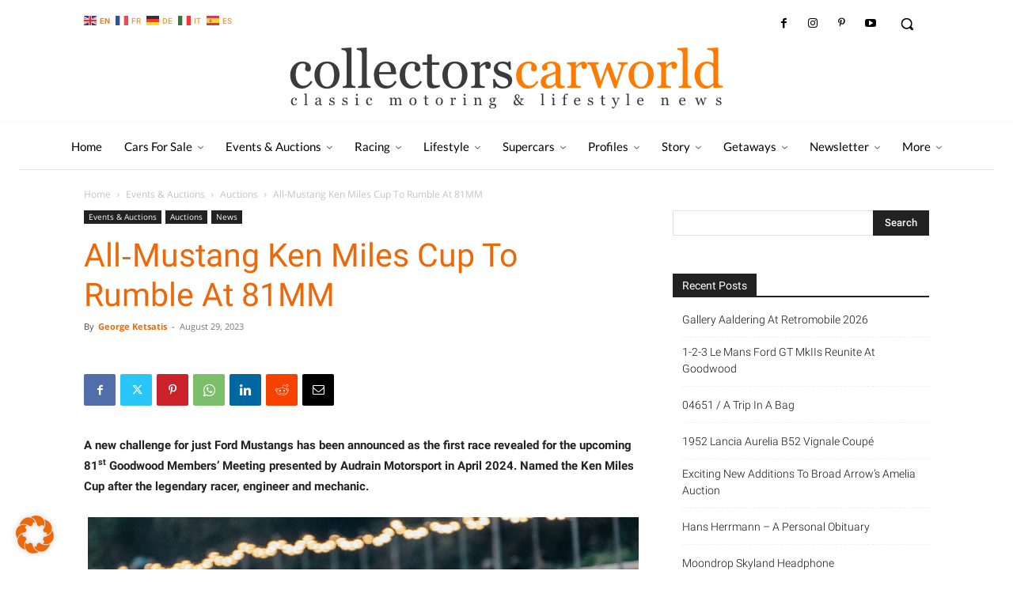

--- FILE ---
content_type: text/html; charset=UTF-8
request_url: https://collectorscarworld.com/all%E2%80%91mustang-ken-miles-cup-to-rumble-at-81mm/
body_size: 108225
content:
<!doctype html >
<!--[if IE 8]>    <html class="ie8" lang="en"> <![endif]-->
<!--[if IE 9]>    <html class="ie9" lang="en"> <![endif]-->
<!--[if gt IE 8]><!--> <html lang="en-US" prefix="og: https://ogp.me/ns#"> <!--<![endif]-->
<head>
    <title>All‑Mustang Ken Miles Cup To Rumble At 81MM - collectorscarworld</title>
    <meta charset="UTF-8" />
    <meta name="viewport" content="width=device-width, initial-scale=1.0">
    <link rel="pingback" href="https://collectorscarworld.com/xmlrpc.php" />
    
<!-- [BEGIN] Metadata added via All-Meta-Tags plugin by Space X-Chimp ( https://www.spacexchimp.com ) -->
<meta name='google-site-verification' content='WskzQV1-Qee_8NJslH4SJKBh6VwBW7RAqq1s5vjhtjs' />
<!-- [END] Metadata added via All-Meta-Tags plugin by Space X-Chimp ( https://www.spacexchimp.com ) -->

<script type="text/javascript">
/* <![CDATA[ */
window.koko_analytics = {"url":"https:\/\/collectorscarworld.com\/wp-admin\/admin-ajax.php?action=koko_analytics_collect","site_url":"https:\/\/collectorscarworld.com","post_id":401735,"method":"fingerprint","use_cookie":false};
/* ]]> */
</script>
<script type="text/javascript">function rgmkInitGoogleMaps(){window.rgmkGoogleMapsCallback=true;try{jQuery(document).trigger("rgmkGoogleMapsLoad")}catch(err){}}</script><link rel="icon" type="image/png" href="/wp-content/uploads/2021/03/Favicon_01_00_OG.png">
<!-- Search Engine Optimization by Rank Math - https://rankmath.com/ -->
<meta name="description" content="A new challenge for just Ford Mustangs has been announced as the first race revealed for the upcoming 81st Goodwood Members’ Meeting presented by Audrain"/>
<meta name="robots" content="nofollow, noindex"/>
<meta property="og:locale" content="en_US" />
<meta property="og:type" content="article" />
<meta property="og:title" content="All‑Mustang Ken Miles Cup To Rumble At 81MM - collectorscarworld" />
<meta property="og:description" content="A new challenge for just Ford Mustangs has been announced as the first race revealed for the upcoming 81st Goodwood Members’ Meeting presented by Audrain" />
<meta property="og:url" content="https://www.goodwood.com/grr/event-coverage/members-meeting/2023/8/all-mustang-ken-miles-cup-to-rumble-at-81mm/?utm_source=TheGoodwoodEstateCompanyLtd&#038;utm_medium=email&#038;utm_campaign=14086588_MS-PAS-FridayNewsletter25082023&#038;utm_content=MSMUSTANGHEROCTALINK&#038;person_id=100214227&#038;dm_i=1QLU,8DXA4,R6CF7U,YLBGL,1" />
<meta property="og:site_name" content="collectorscarworld" />
<meta property="article:section" content="Auctions" />
<meta property="og:updated_time" content="2023-08-29T13:11:46+02:00" />
<meta property="og:image" content="https://collectorscarworld.com/wp-content/uploads/2023/08/Unbenannt2-11.png" />
<meta property="og:image:secure_url" content="https://collectorscarworld.com/wp-content/uploads/2023/08/Unbenannt2-11.png" />
<meta property="og:image:width" content="1001" />
<meta property="og:image:height" content="581" />
<meta property="og:image:alt" content="Mustang" />
<meta property="og:image:type" content="image/png" />
<meta property="article:published_time" content="2023-08-29T10:00:09+02:00" />
<meta property="article:modified_time" content="2023-08-29T13:11:46+02:00" />
<meta name="twitter:card" content="summary_large_image" />
<meta name="twitter:title" content="All‑Mustang Ken Miles Cup To Rumble At 81MM - collectorscarworld" />
<meta name="twitter:description" content="A new challenge for just Ford Mustangs has been announced as the first race revealed for the upcoming 81st Goodwood Members’ Meeting presented by Audrain" />
<meta name="twitter:image" content="https://collectorscarworld.com/wp-content/uploads/2023/08/Unbenannt2-11.png" />
<meta name="twitter:label1" content="Written by" />
<meta name="twitter:data1" content="George Ketsatis" />
<meta name="twitter:label2" content="Time to read" />
<meta name="twitter:data2" content="2 minutes" />
<script type="application/ld+json" class="rank-math-schema">{"@context":"https://schema.org","@graph":[{"@type":["Person","Organization"],"@id":"https://collectorscarworld.com/#person","name":"Collectorscarworld"},{"@type":"WebSite","@id":"https://collectorscarworld.com/#website","url":"https://collectorscarworld.com","name":"Collectorscarworld","publisher":{"@id":"https://collectorscarworld.com/#person"},"inLanguage":"en-US"},{"@type":"ImageObject","@id":"https://collectorscarworld.com/wp-content/uploads/2023/08/Unbenannt2-11.png","url":"https://collectorscarworld.com/wp-content/uploads/2023/08/Unbenannt2-11.png","width":"1001","height":"581","inLanguage":"en-US"},{"@type":"WebPage","@id":"https://www.goodwood.com/grr/event-coverage/members-meeting/2023/8/all-mustang-ken-miles-cup-to-rumble-at-81mm/?utm_source=TheGoodwoodEstateCompanyLtd&amp;utm_medium=email&amp;utm_campaign=14086588_MS-PAS-FridayNewsletter25082023&amp;utm_content=MSMUSTANGHEROCTALINK&amp;person_id=100214227&amp;dm_i=1QLU,8DXA4,R6CF7U,YLBGL,1#webpage","url":"https://www.goodwood.com/grr/event-coverage/members-meeting/2023/8/all-mustang-ken-miles-cup-to-rumble-at-81mm/?utm_source=TheGoodwoodEstateCompanyLtd&amp;utm_medium=email&amp;utm_campaign=14086588_MS-PAS-FridayNewsletter25082023&amp;utm_content=MSMUSTANGHEROCTALINK&amp;person_id=100214227&amp;dm_i=1QLU,8DXA4,R6CF7U,YLBGL,1","name":"All\u2011Mustang Ken Miles Cup To Rumble At 81MM - collectorscarworld","datePublished":"2023-08-29T10:00:09+02:00","dateModified":"2023-08-29T13:11:46+02:00","isPartOf":{"@id":"https://collectorscarworld.com/#website"},"primaryImageOfPage":{"@id":"https://collectorscarworld.com/wp-content/uploads/2023/08/Unbenannt2-11.png"},"inLanguage":"en-US"},{"@type":"Person","@id":"https://collectorscarworld.com/author/gk/","name":"George Ketsatis","url":"https://collectorscarworld.com/author/gk/","image":{"@type":"ImageObject","@id":"https://collectorscarworld.com/wp-content/uploads/2021/04/Anthony-Bamford-and-Christian-Horner-1964-Ferrari-250-GTO64-at-the-2016-Goodwood-Revival-30373040413-Kopie-2-150x150.jpg","url":"https://collectorscarworld.com/wp-content/uploads/2021/04/Anthony-Bamford-and-Christian-Horner-1964-Ferrari-250-GTO64-at-the-2016-Goodwood-Revival-30373040413-Kopie-2-150x150.jpg","caption":"George Ketsatis","inLanguage":"en-US"}},{"@type":"BlogPosting","headline":"All\u2011Mustang Ken Miles Cup To Rumble At 81MM - collectorscarworld","keywords":"Mustang","datePublished":"2023-08-29T10:00:09+02:00","dateModified":"2023-08-29T13:11:46+02:00","articleSection":"Auctions, Events &amp; Auctions, News","author":{"@id":"https://collectorscarworld.com/author/gk/","name":"George Ketsatis"},"publisher":{"@id":"https://collectorscarworld.com/#person"},"description":"A new challenge for just Ford Mustangs has been announced as the first race revealed for the upcoming 81st Goodwood Members\u2019 Meeting presented by Audrain","name":"All\u2011Mustang Ken Miles Cup To Rumble At 81MM - collectorscarworld","@id":"https://www.goodwood.com/grr/event-coverage/members-meeting/2023/8/all-mustang-ken-miles-cup-to-rumble-at-81mm/?utm_source=TheGoodwoodEstateCompanyLtd&amp;utm_medium=email&amp;utm_campaign=14086588_MS-PAS-FridayNewsletter25082023&amp;utm_content=MSMUSTANGHEROCTALINK&amp;person_id=100214227&amp;dm_i=1QLU,8DXA4,R6CF7U,YLBGL,1#richSnippet","isPartOf":{"@id":"https://www.goodwood.com/grr/event-coverage/members-meeting/2023/8/all-mustang-ken-miles-cup-to-rumble-at-81mm/?utm_source=TheGoodwoodEstateCompanyLtd&amp;utm_medium=email&amp;utm_campaign=14086588_MS-PAS-FridayNewsletter25082023&amp;utm_content=MSMUSTANGHEROCTALINK&amp;person_id=100214227&amp;dm_i=1QLU,8DXA4,R6CF7U,YLBGL,1#webpage"},"image":{"@id":"https://collectorscarworld.com/wp-content/uploads/2023/08/Unbenannt2-11.png"},"inLanguage":"en-US","mainEntityOfPage":{"@id":"https://www.goodwood.com/grr/event-coverage/members-meeting/2023/8/all-mustang-ken-miles-cup-to-rumble-at-81mm/?utm_source=TheGoodwoodEstateCompanyLtd&amp;utm_medium=email&amp;utm_campaign=14086588_MS-PAS-FridayNewsletter25082023&amp;utm_content=MSMUSTANGHEROCTALINK&amp;person_id=100214227&amp;dm_i=1QLU,8DXA4,R6CF7U,YLBGL,1#webpage"}}]}</script>
<!-- /Rank Math WordPress SEO plugin -->

<link rel="alternate" type="application/rss+xml" title="collectorscarworld &raquo; Feed" href="https://collectorscarworld.com/feed/" />
<link rel="alternate" type="application/rss+xml" title="collectorscarworld &raquo; Comments Feed" href="https://collectorscarworld.com/comments/feed/" />
<link rel="alternate" type="text/calendar" title="collectorscarworld &raquo; iCal Feed" href="https://collectorscarworld.com/events/?ical=1" />
<link rel="alternate" title="oEmbed (JSON)" type="application/json+oembed" href="https://collectorscarworld.com/wp-json/oembed/1.0/embed?url=https%3A%2F%2Fcollectorscarworld.com%2Fall%25e2%2580%2591mustang-ken-miles-cup-to-rumble-at-81mm%2F" />
<link rel="alternate" title="oEmbed (XML)" type="text/xml+oembed" href="https://collectorscarworld.com/wp-json/oembed/1.0/embed?url=https%3A%2F%2Fcollectorscarworld.com%2Fall%25e2%2580%2591mustang-ken-miles-cup-to-rumble-at-81mm%2F&#038;format=xml" />
<style id='wp-img-auto-sizes-contain-inline-css' type='text/css'>
img:is([sizes=auto i],[sizes^="auto," i]){contain-intrinsic-size:3000px 1500px}
/*# sourceURL=wp-img-auto-sizes-contain-inline-css */
</style>
<link rel='stylesheet' id='sbi_styles-css' href='https://collectorscarworld.com/wp-content/plugins/instagram-feed/css/sbi-styles.min.css?ver=6.2.6' type='text/css' media='all' />
<style id='wp-emoji-styles-inline-css' type='text/css'>

	img.wp-smiley, img.emoji {
		display: inline !important;
		border: none !important;
		box-shadow: none !important;
		height: 1em !important;
		width: 1em !important;
		margin: 0 0.07em !important;
		vertical-align: -0.1em !important;
		background: none !important;
		padding: 0 !important;
	}
/*# sourceURL=wp-emoji-styles-inline-css */
</style>
<link rel='stylesheet' id='automatic-upload-images-css' href='https://collectorscarworld.com/wp-content/plugins/automatic-upload-images/public/css/automatic-upload-images-public.css?ver=1.0.0' type='text/css' media='all' />
<link rel='stylesheet' id='ppress-frontend-css' href='https://collectorscarworld.com/wp-content/plugins/wp-user-avatar/assets/css/frontend.min.css?ver=4.15.6' type='text/css' media='all' />
<link rel='stylesheet' id='ppress-flatpickr-css' href='https://collectorscarworld.com/wp-content/plugins/wp-user-avatar/assets/flatpickr/flatpickr.min.css?ver=4.15.6' type='text/css' media='all' />
<link rel='stylesheet' id='ppress-select2-css' href='https://collectorscarworld.com/wp-content/plugins/wp-user-avatar/assets/select2/select2.min.css?ver=6.9' type='text/css' media='all' />
<link rel='stylesheet' id='parente2-style-css' href='https://collectorscarworld.com/wp-content/themes/Newspaper/style.css?ver=6.9' type='text/css' media='all' />
<link rel='stylesheet' id='childe2-style-css' href='https://collectorscarworld.com/wp-content/themes/CCW/style.css?ver=6.9' type='text/css' media='all' />
<link rel='stylesheet' id='td-plugin-multi-purpose-css' href='https://collectorscarworld.com/wp-content/plugins/td-composer/td-multi-purpose/style.css?ver=3833ae26cf1f9d406448012ce1734aa1' type='text/css' media='all' />
<link rel='stylesheet' id='google-fonts-style-css' href='//collectorscarworld.com/wp-content/uploads/sgf-css/font-aa1e5152c53294df3da622a0b0b63a7b.css' type='text/css' media='all' />
<link rel='stylesheet' id='borlabs-cookie-css' href='https://collectorscarworld.com/wp-content/cache/borlabs-cookie/borlabs-cookie_1_en.css?ver=2.2.67-14' type='text/css' media='all' />
<link rel='stylesheet' id='popup-maker-site-css' href='//collectorscarworld.com/wp-content/uploads/sgf-css/style-333d91c8724328819b6fbe25c41070bd.css' type='text/css' media='all' />
<link rel='stylesheet' id='td-multipurpose-css' href='https://collectorscarworld.com/wp-content/plugins/td-composer/assets/fonts/td-multipurpose/td-multipurpose.css?ver=3833ae26cf1f9d406448012ce1734aa1' type='text/css' media='all' />
<link rel='stylesheet' id='td-theme-css' href='https://collectorscarworld.com/wp-content/themes/CCW/style.css?ver=1.0' type='text/css' media='all' />
<style id='td-theme-inline-css' type='text/css'>@media (max-width:767px){.td-header-desktop-wrap{display:none}}@media (min-width:767px){.td-header-mobile-wrap{display:none}}</style>
<link rel='stylesheet' id='td-legacy-framework-front-style-css' href='https://collectorscarworld.com/wp-content/plugins/td-composer/legacy/Newspaper/assets/css/td_legacy_main.css?ver=3833ae26cf1f9d406448012ce1734aa1' type='text/css' media='all' />
<link rel='stylesheet' id='td-standard-pack-framework-front-style-css' href='https://collectorscarworld.com/wp-content/plugins/td-standard-pack/Newspaper/assets/css/td_standard_pack_main.css?ver=9c79b36358200da4c4662c5aa9454675' type='text/css' media='all' />
<link rel='stylesheet' id='tdb_style_cloud_templates_front-css' href='https://collectorscarworld.com/wp-content/plugins/td-cloud-library/assets/css/tdb_main.css?ver=34c58173fa732974ccb0ca4df5ede162' type='text/css' media='all' />
<!--n2css--><script type="text/javascript" src="https://collectorscarworld.com/wp-includes/js/jquery/jquery.min.js?ver=3.7.1" id="jquery-core-js"></script>
<script type="text/javascript" src="https://collectorscarworld.com/wp-includes/js/jquery/jquery-migrate.min.js?ver=3.4.1" id="jquery-migrate-js"></script>
<script type="text/javascript" src="https://collectorscarworld.com/wp-content/plugins/automatic-upload-images/public/js/automatic-upload-images-public.js?ver=1.0.0" id="automatic-upload-images-js"></script>
<script type="text/javascript" src="https://collectorscarworld.com/wp-content/plugins/wp-user-avatar/assets/flatpickr/flatpickr.min.js?ver=4.15.6" id="ppress-flatpickr-js"></script>
<script type="text/javascript" src="https://collectorscarworld.com/wp-content/plugins/wp-user-avatar/assets/select2/select2.min.js?ver=4.15.6" id="ppress-select2-js"></script>
<link rel="https://api.w.org/" href="https://collectorscarworld.com/wp-json/" /><link rel="alternate" title="JSON" type="application/json" href="https://collectorscarworld.com/wp-json/wp/v2/posts/401735" /><link rel="EditURI" type="application/rsd+xml" title="RSD" href="https://collectorscarworld.com/xmlrpc.php?rsd" />
<meta name="generator" content="WordPress 6.9" />
<link rel='shortlink' href='https://collectorscarworld.com/?p=401735' />
<meta name='google-site-verification' content='WskzQV1-Qee_8NJslH4SJKBh6VwBW7RAqq1s5vjhtjs' />
<meta name="tec-api-version" content="v1"><meta name="tec-api-origin" content="https://collectorscarworld.com"><link rel="alternate" href="https://collectorscarworld.com/wp-json/tribe/events/v1/" />
        <script type="text/javascript">
            var jQueryMigrateHelperHasSentDowngrade = false;

			window.onerror = function( msg, url, line, col, error ) {
				// Break out early, do not processing if a downgrade reqeust was already sent.
				if ( jQueryMigrateHelperHasSentDowngrade ) {
					return true;
                }

				var xhr = new XMLHttpRequest();
				var nonce = '001a17409d';
				var jQueryFunctions = [
					'andSelf',
					'browser',
					'live',
					'boxModel',
					'support.boxModel',
					'size',
					'swap',
					'clean',
					'sub',
                ];
				var match_pattern = /\)\.(.+?) is not a function/;
                var erroredFunction = msg.match( match_pattern );

                // If there was no matching functions, do not try to downgrade.
                if ( null === erroredFunction || typeof erroredFunction !== 'object' || typeof erroredFunction[1] === "undefined" || -1 === jQueryFunctions.indexOf( erroredFunction[1] ) ) {
                    return true;
                }

                // Set that we've now attempted a downgrade request.
                jQueryMigrateHelperHasSentDowngrade = true;

				xhr.open( 'POST', 'https://collectorscarworld.com/wp-admin/admin-ajax.php' );
				xhr.setRequestHeader( 'Content-Type', 'application/x-www-form-urlencoded' );
				xhr.onload = function () {
					var response,
                        reload = false;

					if ( 200 === xhr.status ) {
                        try {
                        	response = JSON.parse( xhr.response );

                        	reload = response.data.reload;
                        } catch ( e ) {
                        	reload = false;
                        }
                    }

					// Automatically reload the page if a deprecation caused an automatic downgrade, ensure visitors get the best possible experience.
					if ( reload ) {
						location.reload();
                    }
				};

				xhr.send( encodeURI( 'action=jquery-migrate-downgrade-version&_wpnonce=' + nonce ) );

				// Suppress error alerts in older browsers
				return true;
			}
        </script>

		<!-- Analytics by WP Statistics - https://wp-statistics.com -->
<!--[if lt IE 9]><script src="https://cdnjs.cloudflare.com/ajax/libs/html5shiv/3.7.3/html5shiv.js"></script><![endif]-->
        <script>
        window.tdb_global_vars = {"wpRestUrl":"https:\/\/collectorscarworld.com\/wp-json\/","permalinkStructure":"\/%postname%\/"};
        window.tdb_p_autoload_vars = {"isAjax":false,"isAdminBarShowing":false,"autoloadScrollPercent":20,"postAutoloadStatus":"on","origPostEditUrl":null};
    </script>
    
    <style id="tdb-global-colors">:root{--accent-color:#fff}</style>
	

<!-- JS generated by theme -->

<script>
    
    

	    var tdBlocksArray = []; //here we store all the items for the current page

	    // td_block class - each ajax block uses a object of this class for requests
	    function tdBlock() {
		    this.id = '';
		    this.block_type = 1; //block type id (1-234 etc)
		    this.atts = '';
		    this.td_column_number = '';
		    this.td_current_page = 1; //
		    this.post_count = 0; //from wp
		    this.found_posts = 0; //from wp
		    this.max_num_pages = 0; //from wp
		    this.td_filter_value = ''; //current live filter value
		    this.is_ajax_running = false;
		    this.td_user_action = ''; // load more or infinite loader (used by the animation)
		    this.header_color = '';
		    this.ajax_pagination_infinite_stop = ''; //show load more at page x
	    }

        // td_js_generator - mini detector
        ( function () {
            var htmlTag = document.getElementsByTagName("html")[0];

	        if ( navigator.userAgent.indexOf("MSIE 10.0") > -1 ) {
                htmlTag.className += ' ie10';
            }

            if ( !!navigator.userAgent.match(/Trident.*rv\:11\./) ) {
                htmlTag.className += ' ie11';
            }

	        if ( navigator.userAgent.indexOf("Edge") > -1 ) {
                htmlTag.className += ' ieEdge';
            }

            if ( /(iPad|iPhone|iPod)/g.test(navigator.userAgent) ) {
                htmlTag.className += ' td-md-is-ios';
            }

            var user_agent = navigator.userAgent.toLowerCase();
            if ( user_agent.indexOf("android") > -1 ) {
                htmlTag.className += ' td-md-is-android';
            }

            if ( -1 !== navigator.userAgent.indexOf('Mac OS X')  ) {
                htmlTag.className += ' td-md-is-os-x';
            }

            if ( /chrom(e|ium)/.test(navigator.userAgent.toLowerCase()) ) {
               htmlTag.className += ' td-md-is-chrome';
            }

            if ( -1 !== navigator.userAgent.indexOf('Firefox') ) {
                htmlTag.className += ' td-md-is-firefox';
            }

            if ( -1 !== navigator.userAgent.indexOf('Safari') && -1 === navigator.userAgent.indexOf('Chrome') ) {
                htmlTag.className += ' td-md-is-safari';
            }

            if( -1 !== navigator.userAgent.indexOf('IEMobile') ){
                htmlTag.className += ' td-md-is-iemobile';
            }

        })();

        var tdLocalCache = {};

        ( function () {
            "use strict";

            tdLocalCache = {
                data: {},
                remove: function (resource_id) {
                    delete tdLocalCache.data[resource_id];
                },
                exist: function (resource_id) {
                    return tdLocalCache.data.hasOwnProperty(resource_id) && tdLocalCache.data[resource_id] !== null;
                },
                get: function (resource_id) {
                    return tdLocalCache.data[resource_id];
                },
                set: function (resource_id, cachedData) {
                    tdLocalCache.remove(resource_id);
                    tdLocalCache.data[resource_id] = cachedData;
                }
            };
        })();

    
    
var td_viewport_interval_list=[{"limitBottom":767,"sidebarWidth":228},{"limitBottom":1018,"sidebarWidth":300},{"limitBottom":1140,"sidebarWidth":324}];
var td_animation_stack_effect="type0";
var tds_animation_stack=true;
var td_animation_stack_specific_selectors=".entry-thumb, img, .td-lazy-img";
var td_animation_stack_general_selectors=".td-animation-stack img, .td-animation-stack .entry-thumb, .post img, .td-animation-stack .td-lazy-img";
var tds_general_modal_image="yes";
var tds_video_playing_one="enabled";
var tds_video_pause_hidden="enabled";
var tds_video_lazy="enabled";
var tdc_is_installed="yes";
var td_ajax_url="https:\/\/collectorscarworld.com\/wp-admin\/admin-ajax.php?td_theme_name=Newspaper&v=12.6.2";
var td_get_template_directory_uri="https:\/\/collectorscarworld.com\/wp-content\/plugins\/td-composer\/legacy\/common";
var tds_snap_menu="";
var tds_logo_on_sticky="";
var tds_header_style="10";
var td_please_wait="Please wait...";
var td_email_user_pass_incorrect="User or password incorrect!";
var td_email_user_incorrect="Email or username incorrect!";
var td_email_incorrect="Email incorrect!";
var td_user_incorrect="Username incorrect!";
var td_email_user_empty="Email or username empty!";
var td_pass_empty="Pass empty!";
var td_pass_pattern_incorrect="Invalid Pass Pattern!";
var td_retype_pass_incorrect="Retyped Pass incorrect!";
var tds_more_articles_on_post_enable="";
var tds_more_articles_on_post_time_to_wait="";
var tds_more_articles_on_post_pages_distance_from_top=0;
var tds_captcha="";
var tds_theme_color_site_wide="#ff7b00";
var tds_smart_sidebar="";
var tdThemeName="Newspaper";
var tdThemeNameWl="Newspaper";
var td_magnific_popup_translation_tPrev="Previous (Left arrow key)";
var td_magnific_popup_translation_tNext="Next (Right arrow key)";
var td_magnific_popup_translation_tCounter="%curr% of %total%";
var td_magnific_popup_translation_ajax_tError="The content from %url% could not be loaded.";
var td_magnific_popup_translation_image_tError="The image #%curr% could not be loaded.";
var tdBlockNonce="0cc887286d";
var tdMobileMenu="enabled";
var tdMobileSearch="enabled";
var tdDateNamesI18n={"month_names":["January","February","March","April","May","June","July","August","September","October","November","December"],"month_names_short":["Jan","Feb","Mar","Apr","May","Jun","Jul","Aug","Sep","Oct","Nov","Dec"],"day_names":["Sunday","Monday","Tuesday","Wednesday","Thursday","Friday","Saturday"],"day_names_short":["Sun","Mon","Tue","Wed","Thu","Fri","Sat"]};
var tdb_modal_confirm="Save";
var tdb_modal_cancel="Cancel";
var tdb_modal_confirm_alt="Yes";
var tdb_modal_cancel_alt="No";
var td_ad_background_click_link="";
var td_ad_background_click_target="";
</script>


<!-- Header style compiled by theme -->

<style>#td-mobile-nav,#td-mobile-nav .wpb_button,.td-search-wrap-mob{font-family:Lato}.td-page-content h1,.wpb_text_column h1{font-weight:bold}.td-page-content h2,.wpb_text_column h2{font-weight:500}.td-page-content h3,.wpb_text_column h3{font-weight:500}.td-page-content h4,.wpb_text_column h4{font-weight:500}.td-page-content h5,.wpb_text_column h5{font-weight:500}.td-page-content h6,.wpb_text_column h6{font-weight:500}:root{--td_theme_color:#ff7b00;--td_slider_text:rgba(255,123,0,0.7);--td_mobile_gradient_one_mob:rgba(0,0,0,0.85);--td_mobile_gradient_two_mob:rgba(52,81,35,0.75);--td_mobile_text_active_color:#b2d3a0;--td_page_title_color:#eb690b;--td_login_gradient_one:rgba(0,69,130,0.8);--td_login_gradient_two:rgba(38,134,146,0.8)}.td-header-style-12 .td-header-menu-wrap-full,.td-header-style-12 .td-affix,.td-grid-style-1.td-hover-1 .td-big-grid-post:hover .td-post-category,.td-grid-style-5.td-hover-1 .td-big-grid-post:hover .td-post-category,.td_category_template_3 .td-current-sub-category,.td_category_template_8 .td-category-header .td-category a.td-current-sub-category,.td_category_template_4 .td-category-siblings .td-category a:hover,.td_block_big_grid_9.td-grid-style-1 .td-post-category,.td_block_big_grid_9.td-grid-style-5 .td-post-category,.td-grid-style-6.td-hover-1 .td-module-thumb:after,.tdm-menu-active-style5 .td-header-menu-wrap .sf-menu>.current-menu-item>a,.tdm-menu-active-style5 .td-header-menu-wrap .sf-menu>.current-menu-ancestor>a,.tdm-menu-active-style5 .td-header-menu-wrap .sf-menu>.current-category-ancestor>a,.tdm-menu-active-style5 .td-header-menu-wrap .sf-menu>li>a:hover,.tdm-menu-active-style5 .td-header-menu-wrap .sf-menu>.sfHover>a{background-color:#ff7b00}.td_mega_menu_sub_cats .cur-sub-cat,.td-mega-span h3 a:hover,.td_mod_mega_menu:hover .entry-title a,.header-search-wrap .result-msg a:hover,.td-header-top-menu .td-drop-down-search .td_module_wrap:hover .entry-title a,.td-header-top-menu .td-icon-search:hover,.td-header-wrap .result-msg a:hover,.top-header-menu li a:hover,.top-header-menu .current-menu-item>a,.top-header-menu .current-menu-ancestor>a,.top-header-menu .current-category-ancestor>a,.td-social-icon-wrap>a:hover,.td-header-sp-top-widget .td-social-icon-wrap a:hover,.td_mod_related_posts:hover h3>a,.td-post-template-11 .td-related-title .td-related-left:hover,.td-post-template-11 .td-related-title .td-related-right:hover,.td-post-template-11 .td-related-title .td-cur-simple-item,.td-post-template-11 .td_block_related_posts .td-next-prev-wrap a:hover,.td-category-header .td-pulldown-category-filter-link:hover,.td-category-siblings .td-subcat-dropdown a:hover,.td-category-siblings .td-subcat-dropdown a.td-current-sub-category,.footer-text-wrap .footer-email-wrap a,.footer-social-wrap a:hover,.td_module_17 .td-read-more a:hover,.td_module_18 .td-read-more a:hover,.td_module_19 .td-post-author-name a:hover,.td-pulldown-syle-2 .td-subcat-dropdown:hover .td-subcat-more span,.td-pulldown-syle-2 .td-subcat-dropdown:hover .td-subcat-more i,.td-pulldown-syle-3 .td-subcat-dropdown:hover .td-subcat-more span,.td-pulldown-syle-3 .td-subcat-dropdown:hover .td-subcat-more i,.tdm-menu-active-style3 .tdm-header.td-header-wrap .sf-menu>.current-category-ancestor>a,.tdm-menu-active-style3 .tdm-header.td-header-wrap .sf-menu>.current-menu-ancestor>a,.tdm-menu-active-style3 .tdm-header.td-header-wrap .sf-menu>.current-menu-item>a,.tdm-menu-active-style3 .tdm-header.td-header-wrap .sf-menu>.sfHover>a,.tdm-menu-active-style3 .tdm-header.td-header-wrap .sf-menu>li>a:hover{color:#ff7b00}.td-mega-menu-page .wpb_content_element ul li a:hover,.td-theme-wrap .td-aj-search-results .td_module_wrap:hover .entry-title a,.td-theme-wrap .header-search-wrap .result-msg a:hover{color:#ff7b00!important}.td_category_template_8 .td-category-header .td-category a.td-current-sub-category,.td_category_template_4 .td-category-siblings .td-category a:hover,.tdm-menu-active-style4 .tdm-header .sf-menu>.current-menu-item>a,.tdm-menu-active-style4 .tdm-header .sf-menu>.current-menu-ancestor>a,.tdm-menu-active-style4 .tdm-header .sf-menu>.current-category-ancestor>a,.tdm-menu-active-style4 .tdm-header .sf-menu>li>a:hover,.tdm-menu-active-style4 .tdm-header .sf-menu>.sfHover>a{border-color:#ff7b00}.top-header-menu .current-menu-item>a,.top-header-menu .current-menu-ancestor>a,.top-header-menu .current-category-ancestor>a,.top-header-menu li a:hover,.td-header-sp-top-widget .td-icon-search:hover{color:#ff7b00}.td-header-wrap .td-header-sp-top-widget i.td-icon-font:hover{color:#ff7b00}.sf-menu>.current-menu-item>a:after,.sf-menu>.current-menu-ancestor>a:after,.sf-menu>.current-category-ancestor>a:after,.sf-menu>li:hover>a:after,.sf-menu>.sfHover>a:after,.td_block_mega_menu .td-next-prev-wrap a:hover,.td-mega-span .td-post-category:hover,.td-header-wrap .black-menu .sf-menu>li>a:hover,.td-header-wrap .black-menu .sf-menu>.current-menu-ancestor>a,.td-header-wrap .black-menu .sf-menu>.sfHover>a,.td-header-wrap .black-menu .sf-menu>.current-menu-item>a,.td-header-wrap .black-menu .sf-menu>.current-menu-ancestor>a,.td-header-wrap .black-menu .sf-menu>.current-category-ancestor>a,.tdm-menu-active-style5 .tdm-header .td-header-menu-wrap .sf-menu>.current-menu-item>a,.tdm-menu-active-style5 .tdm-header .td-header-menu-wrap .sf-menu>.current-menu-ancestor>a,.tdm-menu-active-style5 .tdm-header .td-header-menu-wrap .sf-menu>.current-category-ancestor>a,.tdm-menu-active-style5 .tdm-header .td-header-menu-wrap .sf-menu>li>a:hover,.tdm-menu-active-style5 .tdm-header .td-header-menu-wrap .sf-menu>.sfHover>a{background-color:#ff7b00}.td_block_mega_menu .td-next-prev-wrap a:hover,.tdm-menu-active-style4 .tdm-header .sf-menu>.current-menu-item>a,.tdm-menu-active-style4 .tdm-header .sf-menu>.current-menu-ancestor>a,.tdm-menu-active-style4 .tdm-header .sf-menu>.current-category-ancestor>a,.tdm-menu-active-style4 .tdm-header .sf-menu>li>a:hover,.tdm-menu-active-style4 .tdm-header .sf-menu>.sfHover>a{border-color:#ff7b00}.header-search-wrap .td-drop-down-search:before{border-color:transparent transparent #ff7b00 transparent}.td_mega_menu_sub_cats .cur-sub-cat,.td_mod_mega_menu:hover .entry-title a,.td-theme-wrap .sf-menu ul .td-menu-item>a:hover,.td-theme-wrap .sf-menu ul .sfHover>a,.td-theme-wrap .sf-menu ul .current-menu-ancestor>a,.td-theme-wrap .sf-menu ul .current-category-ancestor>a,.td-theme-wrap .sf-menu ul .current-menu-item>a,.tdm-menu-active-style3 .tdm-header.td-header-wrap .sf-menu>.current-menu-item>a,.tdm-menu-active-style3 .tdm-header.td-header-wrap .sf-menu>.current-menu-ancestor>a,.tdm-menu-active-style3 .tdm-header.td-header-wrap .sf-menu>.current-category-ancestor>a,.tdm-menu-active-style3 .tdm-header.td-header-wrap .sf-menu>li>a:hover,.tdm-menu-active-style3 .tdm-header.td-header-wrap .sf-menu>.sfHover>a{color:#ff7b00}.td-header-wrap .td-header-menu-wrap .sf-menu>li>a,.td-header-wrap .td-header-menu-social .td-social-icon-wrap a,.td-header-style-4 .td-header-menu-social .td-social-icon-wrap i,.td-header-style-5 .td-header-menu-social .td-social-icon-wrap i,.td-header-style-6 .td-header-menu-social .td-social-icon-wrap i,.td-header-style-12 .td-header-menu-social .td-social-icon-wrap i,.td-header-wrap .header-search-wrap #td-header-search-button .td-icon-search{color:#3a3a3a}.td-header-wrap .td-header-menu-social+.td-search-wrapper #td-header-search-button:before{background-color:#3a3a3a}.td-affix .sf-menu>.current-menu-item>a:after,.td-affix .sf-menu>.current-menu-ancestor>a:after,.td-affix .sf-menu>.current-category-ancestor>a:after,.td-affix .sf-menu>li:hover>a:after,.td-affix .sf-menu>.sfHover>a:after,.td-header-wrap .td-affix .black-menu .sf-menu>li>a:hover,.td-header-wrap .td-affix .black-menu .sf-menu>.current-menu-ancestor>a,.td-header-wrap .td-affix .black-menu .sf-menu>.sfHover>a,.td-affix .header-search-wrap .td-drop-down-search:after,.td-affix .header-search-wrap .td-drop-down-search .btn:hover,.td-header-wrap .td-affix .black-menu .sf-menu>.current-menu-item>a,.td-header-wrap .td-affix .black-menu .sf-menu>.current-menu-ancestor>a,.td-header-wrap .td-affix .black-menu .sf-menu>.current-category-ancestor>a,.tdm-menu-active-style5 .tdm-header .td-header-menu-wrap.td-affix .sf-menu>.current-menu-item>a,.tdm-menu-active-style5 .tdm-header .td-header-menu-wrap.td-affix .sf-menu>.current-menu-ancestor>a,.tdm-menu-active-style5 .tdm-header .td-header-menu-wrap.td-affix .sf-menu>.current-category-ancestor>a,.tdm-menu-active-style5 .tdm-header .td-header-menu-wrap.td-affix .sf-menu>li>a:hover,.tdm-menu-active-style5 .tdm-header .td-header-menu-wrap.td-affix .sf-menu>.sfHover>a{background-color:#ff7b00}.td-affix .header-search-wrap .td-drop-down-search:before{border-color:transparent transparent #ff7b00 transparent}.tdm-menu-active-style4 .tdm-header .td-affix .sf-menu>.current-menu-item>a,.tdm-menu-active-style4 .tdm-header .td-affix .sf-menu>.current-menu-ancestor>a,.tdm-menu-active-style4 .tdm-header .td-affix .sf-menu>.current-category-ancestor>a,.tdm-menu-active-style4 .tdm-header .td-affix .sf-menu>li>a:hover,.tdm-menu-active-style4 .tdm-header .td-affix .sf-menu>.sfHover>a{border-color:#ff7b00}.td-theme-wrap .td-affix .sf-menu ul .td-menu-item>a:hover,.td-theme-wrap .td-affix .sf-menu ul .sfHover>a,.td-theme-wrap .td-affix .sf-menu ul .current-menu-ancestor>a,.td-theme-wrap .td-affix .sf-menu ul .current-category-ancestor>a,.td-theme-wrap .td-affix .sf-menu ul .current-menu-item>a,.tdm-menu-active-style3 .tdm-header .td-affix .sf-menu>.current-menu-item>a,.tdm-menu-active-style3 .tdm-header .td-affix .sf-menu>.current-menu-ancestor>a,.tdm-menu-active-style3 .tdm-header .td-affix .sf-menu>.current-category-ancestor>a,.tdm-menu-active-style3 .tdm-header .td-affix .sf-menu>li>a:hover,.tdm-menu-active-style3 .tdm-header .td-affix .sf-menu>.sfHover>a{color:#ff7b00}.td-header-wrap .td-header-menu-wrap.td-affix .sf-menu>li>a,.td-header-wrap .td-affix .td-header-menu-social .td-social-icon-wrap a,.td-header-style-4 .td-affix .td-header-menu-social .td-social-icon-wrap i,.td-header-style-5 .td-affix .td-header-menu-social .td-social-icon-wrap i,.td-header-style-6 .td-affix .td-header-menu-social .td-social-icon-wrap i,.td-header-style-12 .td-affix .td-header-menu-social .td-social-icon-wrap i,.td-header-wrap .td-affix .header-search-wrap .td-icon-search{color:#ffffff}.td-header-wrap .td-affix .td-header-menu-social+.td-search-wrapper #td-header-search-button:before{background-color:#ffffff}.td-header-wrap .td-header-menu-social .td-social-icon-wrap a{color:#3d3d3d}.td-header-wrap .td-header-menu-social .td-social-icon-wrap:hover i{color:#ff7b00}.td-theme-wrap .td-mega-span h3 a{color:#ffffff}.td-theme-wrap .td-mega-menu .td-next-prev-wrap a{color:#ff7b00}.td-theme-wrap .td-mega-menu .td-next-prev-wrap a{border-color:#ff7b00}.td-theme-wrap .td_mega_menu_sub_cats a{color:#ffffff}.td-theme-wrap .sf-menu .td_mega_menu_sub_cats .cur-sub-cat,.td-theme-wrap .td-mega-menu ul{border-color:#ff7b00}.td-theme-wrap .td_mega_menu_sub_cats:after{background-color:#ff7b00}.td-theme-wrap .td_mod_mega_menu:hover .entry-title a,.td-theme-wrap .sf-menu .td_mega_menu_sub_cats .cur-sub-cat{color:#ff7b00}.td-theme-wrap .sf-menu .td-mega-menu .td-post-category:hover,.td-theme-wrap .td-mega-menu .td-next-prev-wrap a:hover{background-color:#ff7b00}.td-theme-wrap .td-mega-menu .td-next-prev-wrap a:hover{border-color:#ff7b00}.td-theme-wrap .td-aj-search-results .td-module-title a,.td-theme-wrap #td-header-search,.td-theme-wrap .header-search-wrap .result-msg a{color:#000000}.td-theme-wrap .header-search-wrap .td-drop-down-search .btn:hover,.td-theme-wrap .td-aj-search-results .td_module_wrap:hover .entry-title a,.td-theme-wrap .header-search-wrap .result-msg a:hover{color:#ff7b00!important}.td-header-wrap .td-logo-text-container .td-logo-text{color:#eb690b}.td-theme-wrap .sf-menu .td-normal-menu .sub-menu .td-menu-item>a{color:#260300}.td-theme-wrap .sf-menu .td-normal-menu .td-menu-item>a:hover,.td-theme-wrap .sf-menu .td-normal-menu .sfHover>a,.td-theme-wrap .sf-menu .td-normal-menu .current-menu-ancestor>a,.td-theme-wrap .sf-menu .td-normal-menu .current-category-ancestor>a,.td-theme-wrap .sf-menu .td-normal-menu .current-menu-item>a{color:#eb690b}.td-header-bg:before{background-position:center center}.td-footer-wrapper .footer-social-wrap .td-icon-font{color:#ffffff}.td-footer-wrapper .footer-social-wrap i.td-icon-font:hover{color:#eb690b}.td-sub-footer-container,.td-subfooter-menu li a{color:#ffffff}.td-subfooter-menu li a:hover{color:#eb690b}.td-footer-wrapper .block-title>span,.td-footer-wrapper .block-title>a,.td-footer-wrapper .widgettitle,.td-theme-wrap .td-footer-wrapper .td-container .td-block-title>*,.td-theme-wrap .td-footer-wrapper .td_block_template_6 .td-block-title:before{color:#eb690b}.post .td-post-header .entry-title{color:#eb690b}.td_module_15 .entry-title a{color:#eb690b}.td-module-meta-info .td-post-author-name a{color:#eb690b}#td-mobile-nav,#td-mobile-nav .wpb_button,.td-search-wrap-mob{font-family:Lato}.td-page-content h1,.wpb_text_column h1{font-weight:bold}.td-page-content h2,.wpb_text_column h2{font-weight:500}.td-page-content h3,.wpb_text_column h3{font-weight:500}.td-page-content h4,.wpb_text_column h4{font-weight:500}.td-page-content h5,.wpb_text_column h5{font-weight:500}.td-page-content h6,.wpb_text_column h6{font-weight:500}:root{--td_theme_color:#ff7b00;--td_slider_text:rgba(255,123,0,0.7);--td_mobile_gradient_one_mob:rgba(0,0,0,0.85);--td_mobile_gradient_two_mob:rgba(52,81,35,0.75);--td_mobile_text_active_color:#b2d3a0;--td_page_title_color:#eb690b;--td_login_gradient_one:rgba(0,69,130,0.8);--td_login_gradient_two:rgba(38,134,146,0.8)}.td-header-style-12 .td-header-menu-wrap-full,.td-header-style-12 .td-affix,.td-grid-style-1.td-hover-1 .td-big-grid-post:hover .td-post-category,.td-grid-style-5.td-hover-1 .td-big-grid-post:hover .td-post-category,.td_category_template_3 .td-current-sub-category,.td_category_template_8 .td-category-header .td-category a.td-current-sub-category,.td_category_template_4 .td-category-siblings .td-category a:hover,.td_block_big_grid_9.td-grid-style-1 .td-post-category,.td_block_big_grid_9.td-grid-style-5 .td-post-category,.td-grid-style-6.td-hover-1 .td-module-thumb:after,.tdm-menu-active-style5 .td-header-menu-wrap .sf-menu>.current-menu-item>a,.tdm-menu-active-style5 .td-header-menu-wrap .sf-menu>.current-menu-ancestor>a,.tdm-menu-active-style5 .td-header-menu-wrap .sf-menu>.current-category-ancestor>a,.tdm-menu-active-style5 .td-header-menu-wrap .sf-menu>li>a:hover,.tdm-menu-active-style5 .td-header-menu-wrap .sf-menu>.sfHover>a{background-color:#ff7b00}.td_mega_menu_sub_cats .cur-sub-cat,.td-mega-span h3 a:hover,.td_mod_mega_menu:hover .entry-title a,.header-search-wrap .result-msg a:hover,.td-header-top-menu .td-drop-down-search .td_module_wrap:hover .entry-title a,.td-header-top-menu .td-icon-search:hover,.td-header-wrap .result-msg a:hover,.top-header-menu li a:hover,.top-header-menu .current-menu-item>a,.top-header-menu .current-menu-ancestor>a,.top-header-menu .current-category-ancestor>a,.td-social-icon-wrap>a:hover,.td-header-sp-top-widget .td-social-icon-wrap a:hover,.td_mod_related_posts:hover h3>a,.td-post-template-11 .td-related-title .td-related-left:hover,.td-post-template-11 .td-related-title .td-related-right:hover,.td-post-template-11 .td-related-title .td-cur-simple-item,.td-post-template-11 .td_block_related_posts .td-next-prev-wrap a:hover,.td-category-header .td-pulldown-category-filter-link:hover,.td-category-siblings .td-subcat-dropdown a:hover,.td-category-siblings .td-subcat-dropdown a.td-current-sub-category,.footer-text-wrap .footer-email-wrap a,.footer-social-wrap a:hover,.td_module_17 .td-read-more a:hover,.td_module_18 .td-read-more a:hover,.td_module_19 .td-post-author-name a:hover,.td-pulldown-syle-2 .td-subcat-dropdown:hover .td-subcat-more span,.td-pulldown-syle-2 .td-subcat-dropdown:hover .td-subcat-more i,.td-pulldown-syle-3 .td-subcat-dropdown:hover .td-subcat-more span,.td-pulldown-syle-3 .td-subcat-dropdown:hover .td-subcat-more i,.tdm-menu-active-style3 .tdm-header.td-header-wrap .sf-menu>.current-category-ancestor>a,.tdm-menu-active-style3 .tdm-header.td-header-wrap .sf-menu>.current-menu-ancestor>a,.tdm-menu-active-style3 .tdm-header.td-header-wrap .sf-menu>.current-menu-item>a,.tdm-menu-active-style3 .tdm-header.td-header-wrap .sf-menu>.sfHover>a,.tdm-menu-active-style3 .tdm-header.td-header-wrap .sf-menu>li>a:hover{color:#ff7b00}.td-mega-menu-page .wpb_content_element ul li a:hover,.td-theme-wrap .td-aj-search-results .td_module_wrap:hover .entry-title a,.td-theme-wrap .header-search-wrap .result-msg a:hover{color:#ff7b00!important}.td_category_template_8 .td-category-header .td-category a.td-current-sub-category,.td_category_template_4 .td-category-siblings .td-category a:hover,.tdm-menu-active-style4 .tdm-header .sf-menu>.current-menu-item>a,.tdm-menu-active-style4 .tdm-header .sf-menu>.current-menu-ancestor>a,.tdm-menu-active-style4 .tdm-header .sf-menu>.current-category-ancestor>a,.tdm-menu-active-style4 .tdm-header .sf-menu>li>a:hover,.tdm-menu-active-style4 .tdm-header .sf-menu>.sfHover>a{border-color:#ff7b00}.top-header-menu .current-menu-item>a,.top-header-menu .current-menu-ancestor>a,.top-header-menu .current-category-ancestor>a,.top-header-menu li a:hover,.td-header-sp-top-widget .td-icon-search:hover{color:#ff7b00}.td-header-wrap .td-header-sp-top-widget i.td-icon-font:hover{color:#ff7b00}.sf-menu>.current-menu-item>a:after,.sf-menu>.current-menu-ancestor>a:after,.sf-menu>.current-category-ancestor>a:after,.sf-menu>li:hover>a:after,.sf-menu>.sfHover>a:after,.td_block_mega_menu .td-next-prev-wrap a:hover,.td-mega-span .td-post-category:hover,.td-header-wrap .black-menu .sf-menu>li>a:hover,.td-header-wrap .black-menu .sf-menu>.current-menu-ancestor>a,.td-header-wrap .black-menu .sf-menu>.sfHover>a,.td-header-wrap .black-menu .sf-menu>.current-menu-item>a,.td-header-wrap .black-menu .sf-menu>.current-menu-ancestor>a,.td-header-wrap .black-menu .sf-menu>.current-category-ancestor>a,.tdm-menu-active-style5 .tdm-header .td-header-menu-wrap .sf-menu>.current-menu-item>a,.tdm-menu-active-style5 .tdm-header .td-header-menu-wrap .sf-menu>.current-menu-ancestor>a,.tdm-menu-active-style5 .tdm-header .td-header-menu-wrap .sf-menu>.current-category-ancestor>a,.tdm-menu-active-style5 .tdm-header .td-header-menu-wrap .sf-menu>li>a:hover,.tdm-menu-active-style5 .tdm-header .td-header-menu-wrap .sf-menu>.sfHover>a{background-color:#ff7b00}.td_block_mega_menu .td-next-prev-wrap a:hover,.tdm-menu-active-style4 .tdm-header .sf-menu>.current-menu-item>a,.tdm-menu-active-style4 .tdm-header .sf-menu>.current-menu-ancestor>a,.tdm-menu-active-style4 .tdm-header .sf-menu>.current-category-ancestor>a,.tdm-menu-active-style4 .tdm-header .sf-menu>li>a:hover,.tdm-menu-active-style4 .tdm-header .sf-menu>.sfHover>a{border-color:#ff7b00}.header-search-wrap .td-drop-down-search:before{border-color:transparent transparent #ff7b00 transparent}.td_mega_menu_sub_cats .cur-sub-cat,.td_mod_mega_menu:hover .entry-title a,.td-theme-wrap .sf-menu ul .td-menu-item>a:hover,.td-theme-wrap .sf-menu ul .sfHover>a,.td-theme-wrap .sf-menu ul .current-menu-ancestor>a,.td-theme-wrap .sf-menu ul .current-category-ancestor>a,.td-theme-wrap .sf-menu ul .current-menu-item>a,.tdm-menu-active-style3 .tdm-header.td-header-wrap .sf-menu>.current-menu-item>a,.tdm-menu-active-style3 .tdm-header.td-header-wrap .sf-menu>.current-menu-ancestor>a,.tdm-menu-active-style3 .tdm-header.td-header-wrap .sf-menu>.current-category-ancestor>a,.tdm-menu-active-style3 .tdm-header.td-header-wrap .sf-menu>li>a:hover,.tdm-menu-active-style3 .tdm-header.td-header-wrap .sf-menu>.sfHover>a{color:#ff7b00}.td-header-wrap .td-header-menu-wrap .sf-menu>li>a,.td-header-wrap .td-header-menu-social .td-social-icon-wrap a,.td-header-style-4 .td-header-menu-social .td-social-icon-wrap i,.td-header-style-5 .td-header-menu-social .td-social-icon-wrap i,.td-header-style-6 .td-header-menu-social .td-social-icon-wrap i,.td-header-style-12 .td-header-menu-social .td-social-icon-wrap i,.td-header-wrap .header-search-wrap #td-header-search-button .td-icon-search{color:#3a3a3a}.td-header-wrap .td-header-menu-social+.td-search-wrapper #td-header-search-button:before{background-color:#3a3a3a}.td-affix .sf-menu>.current-menu-item>a:after,.td-affix .sf-menu>.current-menu-ancestor>a:after,.td-affix .sf-menu>.current-category-ancestor>a:after,.td-affix .sf-menu>li:hover>a:after,.td-affix .sf-menu>.sfHover>a:after,.td-header-wrap .td-affix .black-menu .sf-menu>li>a:hover,.td-header-wrap .td-affix .black-menu .sf-menu>.current-menu-ancestor>a,.td-header-wrap .td-affix .black-menu .sf-menu>.sfHover>a,.td-affix .header-search-wrap .td-drop-down-search:after,.td-affix .header-search-wrap .td-drop-down-search .btn:hover,.td-header-wrap .td-affix .black-menu .sf-menu>.current-menu-item>a,.td-header-wrap .td-affix .black-menu .sf-menu>.current-menu-ancestor>a,.td-header-wrap .td-affix .black-menu .sf-menu>.current-category-ancestor>a,.tdm-menu-active-style5 .tdm-header .td-header-menu-wrap.td-affix .sf-menu>.current-menu-item>a,.tdm-menu-active-style5 .tdm-header .td-header-menu-wrap.td-affix .sf-menu>.current-menu-ancestor>a,.tdm-menu-active-style5 .tdm-header .td-header-menu-wrap.td-affix .sf-menu>.current-category-ancestor>a,.tdm-menu-active-style5 .tdm-header .td-header-menu-wrap.td-affix .sf-menu>li>a:hover,.tdm-menu-active-style5 .tdm-header .td-header-menu-wrap.td-affix .sf-menu>.sfHover>a{background-color:#ff7b00}.td-affix .header-search-wrap .td-drop-down-search:before{border-color:transparent transparent #ff7b00 transparent}.tdm-menu-active-style4 .tdm-header .td-affix .sf-menu>.current-menu-item>a,.tdm-menu-active-style4 .tdm-header .td-affix .sf-menu>.current-menu-ancestor>a,.tdm-menu-active-style4 .tdm-header .td-affix .sf-menu>.current-category-ancestor>a,.tdm-menu-active-style4 .tdm-header .td-affix .sf-menu>li>a:hover,.tdm-menu-active-style4 .tdm-header .td-affix .sf-menu>.sfHover>a{border-color:#ff7b00}.td-theme-wrap .td-affix .sf-menu ul .td-menu-item>a:hover,.td-theme-wrap .td-affix .sf-menu ul .sfHover>a,.td-theme-wrap .td-affix .sf-menu ul .current-menu-ancestor>a,.td-theme-wrap .td-affix .sf-menu ul .current-category-ancestor>a,.td-theme-wrap .td-affix .sf-menu ul .current-menu-item>a,.tdm-menu-active-style3 .tdm-header .td-affix .sf-menu>.current-menu-item>a,.tdm-menu-active-style3 .tdm-header .td-affix .sf-menu>.current-menu-ancestor>a,.tdm-menu-active-style3 .tdm-header .td-affix .sf-menu>.current-category-ancestor>a,.tdm-menu-active-style3 .tdm-header .td-affix .sf-menu>li>a:hover,.tdm-menu-active-style3 .tdm-header .td-affix .sf-menu>.sfHover>a{color:#ff7b00}.td-header-wrap .td-header-menu-wrap.td-affix .sf-menu>li>a,.td-header-wrap .td-affix .td-header-menu-social .td-social-icon-wrap a,.td-header-style-4 .td-affix .td-header-menu-social .td-social-icon-wrap i,.td-header-style-5 .td-affix .td-header-menu-social .td-social-icon-wrap i,.td-header-style-6 .td-affix .td-header-menu-social .td-social-icon-wrap i,.td-header-style-12 .td-affix .td-header-menu-social .td-social-icon-wrap i,.td-header-wrap .td-affix .header-search-wrap .td-icon-search{color:#ffffff}.td-header-wrap .td-affix .td-header-menu-social+.td-search-wrapper #td-header-search-button:before{background-color:#ffffff}.td-header-wrap .td-header-menu-social .td-social-icon-wrap a{color:#3d3d3d}.td-header-wrap .td-header-menu-social .td-social-icon-wrap:hover i{color:#ff7b00}.td-theme-wrap .td-mega-span h3 a{color:#ffffff}.td-theme-wrap .td-mega-menu .td-next-prev-wrap a{color:#ff7b00}.td-theme-wrap .td-mega-menu .td-next-prev-wrap a{border-color:#ff7b00}.td-theme-wrap .td_mega_menu_sub_cats a{color:#ffffff}.td-theme-wrap .sf-menu .td_mega_menu_sub_cats .cur-sub-cat,.td-theme-wrap .td-mega-menu ul{border-color:#ff7b00}.td-theme-wrap .td_mega_menu_sub_cats:after{background-color:#ff7b00}.td-theme-wrap .td_mod_mega_menu:hover .entry-title a,.td-theme-wrap .sf-menu .td_mega_menu_sub_cats .cur-sub-cat{color:#ff7b00}.td-theme-wrap .sf-menu .td-mega-menu .td-post-category:hover,.td-theme-wrap .td-mega-menu .td-next-prev-wrap a:hover{background-color:#ff7b00}.td-theme-wrap .td-mega-menu .td-next-prev-wrap a:hover{border-color:#ff7b00}.td-theme-wrap .td-aj-search-results .td-module-title a,.td-theme-wrap #td-header-search,.td-theme-wrap .header-search-wrap .result-msg a{color:#000000}.td-theme-wrap .header-search-wrap .td-drop-down-search .btn:hover,.td-theme-wrap .td-aj-search-results .td_module_wrap:hover .entry-title a,.td-theme-wrap .header-search-wrap .result-msg a:hover{color:#ff7b00!important}.td-header-wrap .td-logo-text-container .td-logo-text{color:#eb690b}.td-theme-wrap .sf-menu .td-normal-menu .sub-menu .td-menu-item>a{color:#260300}.td-theme-wrap .sf-menu .td-normal-menu .td-menu-item>a:hover,.td-theme-wrap .sf-menu .td-normal-menu .sfHover>a,.td-theme-wrap .sf-menu .td-normal-menu .current-menu-ancestor>a,.td-theme-wrap .sf-menu .td-normal-menu .current-category-ancestor>a,.td-theme-wrap .sf-menu .td-normal-menu .current-menu-item>a{color:#eb690b}.td-header-bg:before{background-position:center center}.td-footer-wrapper .footer-social-wrap .td-icon-font{color:#ffffff}.td-footer-wrapper .footer-social-wrap i.td-icon-font:hover{color:#eb690b}.td-sub-footer-container,.td-subfooter-menu li a{color:#ffffff}.td-subfooter-menu li a:hover{color:#eb690b}.td-footer-wrapper .block-title>span,.td-footer-wrapper .block-title>a,.td-footer-wrapper .widgettitle,.td-theme-wrap .td-footer-wrapper .td-container .td-block-title>*,.td-theme-wrap .td-footer-wrapper .td_block_template_6 .td-block-title:before{color:#eb690b}.post .td-post-header .entry-title{color:#eb690b}.td_module_15 .entry-title a{color:#eb690b}.td-module-meta-info .td-post-author-name a{color:#eb690b}</style>




<script type="application/ld+json">
    {
        "@context": "https://schema.org",
        "@type": "BreadcrumbList",
        "itemListElement": [
            {
                "@type": "ListItem",
                "position": 1,
                "item": {
                    "@type": "WebSite",
                    "@id": "https://collectorscarworld.com/",
                    "name": "Home"
                }
            },
            {
                "@type": "ListItem",
                "position": 2,
                    "item": {
                    "@type": "WebPage",
                    "@id": "https://collectorscarworld.com/category/events/",
                    "name": "Events &amp; Auctions"
                }
            }
            ,{
                "@type": "ListItem",
                "position": 3,
                    "item": {
                    "@type": "WebPage",
                    "@id": "https://collectorscarworld.com/category/events/auctions/",
                    "name": "Auctions"                                
                }
            }
            ,{
                "@type": "ListItem",
                "position": 4,
                    "item": {
                    "@type": "WebPage",
                    "@id": "https://collectorscarworld.com/all%e2%80%91mustang-ken-miles-cup-to-rumble-at-81mm/",
                    "name": "All‑Mustang Ken Miles Cup To Rumble At 81MM"                                
                }
            }    
        ]
    }
</script>
		<style type="text/css" id="wp-custom-css">
			/* General Table Styles Adjustments */
.pmpro_table {
	border: none;
}
.pmpro_table th,
.pmpro_table td {
	border: none;
	padding: 10px 0;
}
.pmpro_table td {
	border-top: 1px solid #dcd7ca;
}

/* Restricted Content Messages Adjustments */
.pmpro_content_message {
	background: #fff;
	border: 1px solid #dcd7ca;
	padding: 1em 1em 1em 1em;
	text-align: center;
}

/* Replicating Theme's "Button" Appearance for Plugin Buttons with .pmpro_btn Class Selector */
.pmpro_btn, .pmpro_btn:link, .pmpro_content_message a, .pmpro_content_message a:link {
	-webkit-appearance: none;
	-moz-appearance: none;
	background: #FF7B00;
	border: none;
	border-radius: 0;
	color: #fff;
	cursor: pointer;
	display: inline-block;
	font-family: 'Roboto',sans-serif
	font-size: 1.5rem;
	font-weight: 600;
	letter-spacing: 0.0333em;
	line-height: 1.25;
	margin: 20px;
	opacity: 1;
	padding: 1.1em 1.44em;
	text-align: center;
	text-decoration: none;
	text-transform: uppercase;
	transition: opacity 0.15s linear;
}
.pmpro_btn:focus,
.pmpro_btn:hover {
	text-decoration: underline;
}

/* Checkout and Billing Page Adjustments */
.pmpro_checkout h3 span.pmpro_checkout-h3-msg {
  display: block;
  margin-bottom: 1em;
}

/* Membership Account Page Adjustments */
#pmpro_account .pmpro_box {
	border: none;
	margin: 0;
	padding: 0;
}
#pmpro_account #pmpro_account-membership .pmpro_table td:nth-child(1) {
    width: 300px;
}
#pmpro_account #pmpro_account-membership .pmpro_table thead th:last-child,
#pmpro_account #pmpro_account-membership .pmpro_table tbody td:last-child {
	display: none;
}
#pmpro_account #pmpro_account-membership .pmpro_table .pmpro_actionlinks,
#pmpro_account #pmpro_account-profile .pmpro_actionlinks {
	margin-top: .5em;
	font-size: 1.5rem;
}
#pmpro_actionlink-levels {
	display: none;
}

/* Membership Levels Page (using the Advanced Levels Page Shortcode Add On - https://www.paidmembershipspro.com/add-ons/pmpro-advanced-levels-shortcode/) */
.singular .pmpro_level .entry-header {
  background: none;
}
.pmpro_level:nth-child(2) {
  background: #fff;
  margin-top: -40px;
  padding: 40px 0 40px 0;
}		</style>
		
<!-- Button style compiled by theme -->

<style>.tdm-btn-style1{background-color:#ff7b00}.tdm-btn-style2:before{border-color:#ff7b00}.tdm-btn-style2{color:#ff7b00}.tdm-btn-style3{-webkit-box-shadow:0 2px 16px #ff7b00;-moz-box-shadow:0 2px 16px #ff7b00;box-shadow:0 2px 16px #ff7b00}.tdm-btn-style3:hover{-webkit-box-shadow:0 4px 26px #ff7b00;-moz-box-shadow:0 4px 26px #ff7b00;box-shadow:0 4px 26px #ff7b00}</style>

	<style id="tdw-css-placeholder">.widget{font-family:Lato!important;font-size:14px!important;font-weight:300!important}.td-social-boxed .td_social_type{width:50%!important}.td-author-description{display:none!important}</style><style id='global-styles-inline-css' type='text/css'>
:root{--wp--preset--aspect-ratio--square: 1;--wp--preset--aspect-ratio--4-3: 4/3;--wp--preset--aspect-ratio--3-4: 3/4;--wp--preset--aspect-ratio--3-2: 3/2;--wp--preset--aspect-ratio--2-3: 2/3;--wp--preset--aspect-ratio--16-9: 16/9;--wp--preset--aspect-ratio--9-16: 9/16;--wp--preset--color--black: #000000;--wp--preset--color--cyan-bluish-gray: #abb8c3;--wp--preset--color--white: #ffffff;--wp--preset--color--pale-pink: #f78da7;--wp--preset--color--vivid-red: #cf2e2e;--wp--preset--color--luminous-vivid-orange: #ff6900;--wp--preset--color--luminous-vivid-amber: #fcb900;--wp--preset--color--light-green-cyan: #7bdcb5;--wp--preset--color--vivid-green-cyan: #00d084;--wp--preset--color--pale-cyan-blue: #8ed1fc;--wp--preset--color--vivid-cyan-blue: #0693e3;--wp--preset--color--vivid-purple: #9b51e0;--wp--preset--gradient--vivid-cyan-blue-to-vivid-purple: linear-gradient(135deg,rgb(6,147,227) 0%,rgb(155,81,224) 100%);--wp--preset--gradient--light-green-cyan-to-vivid-green-cyan: linear-gradient(135deg,rgb(122,220,180) 0%,rgb(0,208,130) 100%);--wp--preset--gradient--luminous-vivid-amber-to-luminous-vivid-orange: linear-gradient(135deg,rgb(252,185,0) 0%,rgb(255,105,0) 100%);--wp--preset--gradient--luminous-vivid-orange-to-vivid-red: linear-gradient(135deg,rgb(255,105,0) 0%,rgb(207,46,46) 100%);--wp--preset--gradient--very-light-gray-to-cyan-bluish-gray: linear-gradient(135deg,rgb(238,238,238) 0%,rgb(169,184,195) 100%);--wp--preset--gradient--cool-to-warm-spectrum: linear-gradient(135deg,rgb(74,234,220) 0%,rgb(151,120,209) 20%,rgb(207,42,186) 40%,rgb(238,44,130) 60%,rgb(251,105,98) 80%,rgb(254,248,76) 100%);--wp--preset--gradient--blush-light-purple: linear-gradient(135deg,rgb(255,206,236) 0%,rgb(152,150,240) 100%);--wp--preset--gradient--blush-bordeaux: linear-gradient(135deg,rgb(254,205,165) 0%,rgb(254,45,45) 50%,rgb(107,0,62) 100%);--wp--preset--gradient--luminous-dusk: linear-gradient(135deg,rgb(255,203,112) 0%,rgb(199,81,192) 50%,rgb(65,88,208) 100%);--wp--preset--gradient--pale-ocean: linear-gradient(135deg,rgb(255,245,203) 0%,rgb(182,227,212) 50%,rgb(51,167,181) 100%);--wp--preset--gradient--electric-grass: linear-gradient(135deg,rgb(202,248,128) 0%,rgb(113,206,126) 100%);--wp--preset--gradient--midnight: linear-gradient(135deg,rgb(2,3,129) 0%,rgb(40,116,252) 100%);--wp--preset--font-size--small: 11px;--wp--preset--font-size--medium: 20px;--wp--preset--font-size--large: 32px;--wp--preset--font-size--x-large: 42px;--wp--preset--font-size--regular: 15px;--wp--preset--font-size--larger: 50px;--wp--preset--spacing--20: 0.44rem;--wp--preset--spacing--30: 0.67rem;--wp--preset--spacing--40: 1rem;--wp--preset--spacing--50: 1.5rem;--wp--preset--spacing--60: 2.25rem;--wp--preset--spacing--70: 3.38rem;--wp--preset--spacing--80: 5.06rem;--wp--preset--shadow--natural: 6px 6px 9px rgba(0, 0, 0, 0.2);--wp--preset--shadow--deep: 12px 12px 50px rgba(0, 0, 0, 0.4);--wp--preset--shadow--sharp: 6px 6px 0px rgba(0, 0, 0, 0.2);--wp--preset--shadow--outlined: 6px 6px 0px -3px rgb(255, 255, 255), 6px 6px rgb(0, 0, 0);--wp--preset--shadow--crisp: 6px 6px 0px rgb(0, 0, 0);}:where(.is-layout-flex){gap: 0.5em;}:where(.is-layout-grid){gap: 0.5em;}body .is-layout-flex{display: flex;}.is-layout-flex{flex-wrap: wrap;align-items: center;}.is-layout-flex > :is(*, div){margin: 0;}body .is-layout-grid{display: grid;}.is-layout-grid > :is(*, div){margin: 0;}:where(.wp-block-columns.is-layout-flex){gap: 2em;}:where(.wp-block-columns.is-layout-grid){gap: 2em;}:where(.wp-block-post-template.is-layout-flex){gap: 1.25em;}:where(.wp-block-post-template.is-layout-grid){gap: 1.25em;}.has-black-color{color: var(--wp--preset--color--black) !important;}.has-cyan-bluish-gray-color{color: var(--wp--preset--color--cyan-bluish-gray) !important;}.has-white-color{color: var(--wp--preset--color--white) !important;}.has-pale-pink-color{color: var(--wp--preset--color--pale-pink) !important;}.has-vivid-red-color{color: var(--wp--preset--color--vivid-red) !important;}.has-luminous-vivid-orange-color{color: var(--wp--preset--color--luminous-vivid-orange) !important;}.has-luminous-vivid-amber-color{color: var(--wp--preset--color--luminous-vivid-amber) !important;}.has-light-green-cyan-color{color: var(--wp--preset--color--light-green-cyan) !important;}.has-vivid-green-cyan-color{color: var(--wp--preset--color--vivid-green-cyan) !important;}.has-pale-cyan-blue-color{color: var(--wp--preset--color--pale-cyan-blue) !important;}.has-vivid-cyan-blue-color{color: var(--wp--preset--color--vivid-cyan-blue) !important;}.has-vivid-purple-color{color: var(--wp--preset--color--vivid-purple) !important;}.has-black-background-color{background-color: var(--wp--preset--color--black) !important;}.has-cyan-bluish-gray-background-color{background-color: var(--wp--preset--color--cyan-bluish-gray) !important;}.has-white-background-color{background-color: var(--wp--preset--color--white) !important;}.has-pale-pink-background-color{background-color: var(--wp--preset--color--pale-pink) !important;}.has-vivid-red-background-color{background-color: var(--wp--preset--color--vivid-red) !important;}.has-luminous-vivid-orange-background-color{background-color: var(--wp--preset--color--luminous-vivid-orange) !important;}.has-luminous-vivid-amber-background-color{background-color: var(--wp--preset--color--luminous-vivid-amber) !important;}.has-light-green-cyan-background-color{background-color: var(--wp--preset--color--light-green-cyan) !important;}.has-vivid-green-cyan-background-color{background-color: var(--wp--preset--color--vivid-green-cyan) !important;}.has-pale-cyan-blue-background-color{background-color: var(--wp--preset--color--pale-cyan-blue) !important;}.has-vivid-cyan-blue-background-color{background-color: var(--wp--preset--color--vivid-cyan-blue) !important;}.has-vivid-purple-background-color{background-color: var(--wp--preset--color--vivid-purple) !important;}.has-black-border-color{border-color: var(--wp--preset--color--black) !important;}.has-cyan-bluish-gray-border-color{border-color: var(--wp--preset--color--cyan-bluish-gray) !important;}.has-white-border-color{border-color: var(--wp--preset--color--white) !important;}.has-pale-pink-border-color{border-color: var(--wp--preset--color--pale-pink) !important;}.has-vivid-red-border-color{border-color: var(--wp--preset--color--vivid-red) !important;}.has-luminous-vivid-orange-border-color{border-color: var(--wp--preset--color--luminous-vivid-orange) !important;}.has-luminous-vivid-amber-border-color{border-color: var(--wp--preset--color--luminous-vivid-amber) !important;}.has-light-green-cyan-border-color{border-color: var(--wp--preset--color--light-green-cyan) !important;}.has-vivid-green-cyan-border-color{border-color: var(--wp--preset--color--vivid-green-cyan) !important;}.has-pale-cyan-blue-border-color{border-color: var(--wp--preset--color--pale-cyan-blue) !important;}.has-vivid-cyan-blue-border-color{border-color: var(--wp--preset--color--vivid-cyan-blue) !important;}.has-vivid-purple-border-color{border-color: var(--wp--preset--color--vivid-purple) !important;}.has-vivid-cyan-blue-to-vivid-purple-gradient-background{background: var(--wp--preset--gradient--vivid-cyan-blue-to-vivid-purple) !important;}.has-light-green-cyan-to-vivid-green-cyan-gradient-background{background: var(--wp--preset--gradient--light-green-cyan-to-vivid-green-cyan) !important;}.has-luminous-vivid-amber-to-luminous-vivid-orange-gradient-background{background: var(--wp--preset--gradient--luminous-vivid-amber-to-luminous-vivid-orange) !important;}.has-luminous-vivid-orange-to-vivid-red-gradient-background{background: var(--wp--preset--gradient--luminous-vivid-orange-to-vivid-red) !important;}.has-very-light-gray-to-cyan-bluish-gray-gradient-background{background: var(--wp--preset--gradient--very-light-gray-to-cyan-bluish-gray) !important;}.has-cool-to-warm-spectrum-gradient-background{background: var(--wp--preset--gradient--cool-to-warm-spectrum) !important;}.has-blush-light-purple-gradient-background{background: var(--wp--preset--gradient--blush-light-purple) !important;}.has-blush-bordeaux-gradient-background{background: var(--wp--preset--gradient--blush-bordeaux) !important;}.has-luminous-dusk-gradient-background{background: var(--wp--preset--gradient--luminous-dusk) !important;}.has-pale-ocean-gradient-background{background: var(--wp--preset--gradient--pale-ocean) !important;}.has-electric-grass-gradient-background{background: var(--wp--preset--gradient--electric-grass) !important;}.has-midnight-gradient-background{background: var(--wp--preset--gradient--midnight) !important;}.has-small-font-size{font-size: var(--wp--preset--font-size--small) !important;}.has-medium-font-size{font-size: var(--wp--preset--font-size--medium) !important;}.has-large-font-size{font-size: var(--wp--preset--font-size--large) !important;}.has-x-large-font-size{font-size: var(--wp--preset--font-size--x-large) !important;}
/*# sourceURL=global-styles-inline-css */
</style>
</head>

<body class="wp-singular post-template-default single single-post postid-401735 single-format-standard wp-theme-Newspaper wp-child-theme-CCW td-standard-pack tribe-no-js allmustang-ken-miles-cup-to-rumble-at-81mm global-block-template-1 td-gourmet-pro single_template_5  tdc-header-template  tdc-footer-template td-animation-stack-type0 td-full-layout" itemscope="itemscope" itemtype="https://schema.org/WebPage">

            <div class="td-scroll-up  td-hide-scroll-up-on-mob" style="display:none;"><i class="td-icon-menu-up"></i></div>
    
    <div class="td-menu-background" style="visibility:hidden"></div>
<div id="td-mobile-nav" style="visibility:hidden">
    <div class="td-mobile-container">
        <!-- mobile menu top section -->
        <div class="td-menu-socials-wrap">
            <!-- socials -->
            <div class="td-menu-socials">
                
        <span class="td-social-icon-wrap">
            <a target="_blank" href="http://www.facebook.com/people/@/131674363564046" title="Facebook">
                <i class="td-icon-font td-icon-facebook"></i>
                <span style="display: none">Facebook</span>
            </a>
        </span>
        <span class="td-social-icon-wrap">
            <a target="_blank" href="http://www.instagram.com/collectorscarworld" title="Instagram">
                <i class="td-icon-font td-icon-instagram"></i>
                <span style="display: none">Instagram</span>
            </a>
        </span>
        <span class="td-social-icon-wrap">
            <a target="_blank" href="https://www.pinterest.com/collectorscarworld" title="Pinterest">
                <i class="td-icon-font td-icon-pinterest"></i>
                <span style="display: none">Pinterest</span>
            </a>
        </span>
        <span class="td-social-icon-wrap">
            <a target="_blank" href="https://www.youtube.com/channel/UC4V1PjyoKydTAGm3-MHLJPg" title="Youtube">
                <i class="td-icon-font td-icon-youtube"></i>
                <span style="display: none">Youtube</span>
            </a>
        </span>            </div>
            <!-- close button -->
            <div class="td-mobile-close">
                <span><i class="td-icon-close-mobile"></i></span>
            </div>
        </div>

        <!-- login section -->
        
        <!-- menu section -->
        <div class="td-mobile-content">
            <div class="menu-main-container"><ul id="menu-main-1" class="td-mobile-main-menu"><li class="menu-item menu-item-type-post_type menu-item-object-page menu-item-home menu-item-first menu-item-348087"><a href="https://collectorscarworld.com/">Home</a></li>
<li class="menu-item menu-item-type-taxonomy menu-item-object-category menu-item-has-children menu-item-341635"><a href="https://collectorscarworld.com/category/cars-for-sale/">Cars For Sale<i class="td-icon-menu-right td-element-after"></i></a>
<ul class="sub-menu">
	<li class="menu-item menu-item-type-post_type menu-item-object-page menu-item-348869"><a href="https://collectorscarworld.com/dealers/">Premium Dealerships</a></li>
	<li class="menu-item menu-item-type-taxonomy menu-item-object-category menu-item-349074"><a href="https://collectorscarworld.com/category/cars-for-sale/">Cars For Sale</a></li>
	<li class="menu-item menu-item-type-taxonomy menu-item-object-category menu-item-396482"><a href="https://collectorscarworld.com/category/investmentguide/">Investment Guide</a></li>
	<li class="menu-item menu-item-type-post_type menu-item-object-page menu-item-359439"><a href="https://collectorscarworld.com/off-market-car-sales/">Off-Market Car Sales</a></li>
</ul>
</li>
<li class="menu-item menu-item-type-taxonomy menu-item-object-category current-post-ancestor current-menu-parent current-post-parent menu-item-has-children menu-item-348111"><a href="https://collectorscarworld.com/category/events/">Events &amp; Auctions<i class="td-icon-menu-right td-element-after"></i></a>
<ul class="sub-menu">
	<li class="menu-item-0"><a href="https://collectorscarworld.com/category/events/auctions/">Auctions</a></li>
	<li class="menu-item-0"><a href="https://collectorscarworld.com/category/events/events-events/">Events</a></li>
</ul>
</li>
<li class="menu-item menu-item-type-taxonomy menu-item-object-category menu-item-444511"><a href="https://collectorscarworld.com/category/racing/">Racing</a></li>
<li class="menu-item menu-item-type-taxonomy menu-item-object-category menu-item-341634"><a href="https://collectorscarworld.com/category/lifestyle/">Lifestyle</a></li>
<li class="menu-item menu-item-type-taxonomy menu-item-object-category menu-item-341637"><a href="https://collectorscarworld.com/category/supercars/">Supercars</a></li>
<li class="menu-item menu-item-type-taxonomy menu-item-object-category menu-item-348088"><a href="https://collectorscarworld.com/category/profiles/">Profiles</a></li>
<li class="menu-item menu-item-type-taxonomy menu-item-object-category menu-item-349048"><a href="https://collectorscarworld.com/category/story/">Story</a></li>
<li class="menu-item menu-item-type-taxonomy menu-item-object-category menu-item-362971"><a href="https://collectorscarworld.com/category/getaways/">Getaways</a></li>
<li class="menu-item menu-item-type-custom menu-item-object-custom menu-item-has-children menu-item-398206"><a href="https://collectorscarworld.com/newsletter-signup/">Newsletter<i class="td-icon-menu-right td-element-after"></i></a>
<ul class="sub-menu">
	<li class="menu-item menu-item-type-post_type menu-item-object-page menu-item-348106"><a href="https://collectorscarworld.com/newsletter-signup/">Newsletter Subscription</a></li>
	<li class="menu-item menu-item-type-custom menu-item-object-custom menu-item-350155"><a href="/newsletters">Newsletter Archive</a></li>
</ul>
</li>
<li class="menu-item menu-item-type-post_type menu-item-object-page menu-item-has-children menu-item-348089"><a href="https://collectorscarworld.com/about-us/">More<i class="td-icon-menu-right td-element-after"></i></a>
<ul class="sub-menu">
	<li class="menu-item menu-item-type-post_type menu-item-object-page menu-item-348108"><a href="https://collectorscarworld.com/about-us/">About Us</a></li>
	<li class="menu-item menu-item-type-custom menu-item-object-custom menu-item-348272"><a href="/calendar">Event Calendar</a></li>
	<li class="menu-item menu-item-type-post_type menu-item-object-page menu-item-355321"><a href="https://collectorscarworld.com/perfect-marketing-solutions/">Perfect Marketing Solutions</a></li>
	<li class="menu-item menu-item-type-post_type menu-item-object-page menu-item-348090"><a href="https://collectorscarworld.com/imprint/">Imprint</a></li>
	<li class="menu-item menu-item-type-post_type menu-item-object-page menu-item-348091"><a href="https://collectorscarworld.com/copyright-policy/">Copyright Policy</a></li>
	<li class="menu-item menu-item-type-post_type menu-item-object-page menu-item-348107"><a href="https://collectorscarworld.com/privacy-policy/">Privacy Policy</a></li>
	<li class="menu-item menu-item-type-custom menu-item-object-custom menu-item-349535"><a href="https://gloriousmotorcycles.com/">Glorious Motorcycles</a></li>
	<li class="menu-item menu-item-type-custom menu-item-object-custom menu-item-362986"><a href="https://gasolineandmagic.com/">Gasoline And Magic</a></li>
</ul>
</li>
</ul></div>        </div>
    </div>

    <!-- register/login section -->
    </div><div class="td-search-background" style="visibility:hidden"></div>
<div class="td-search-wrap-mob" style="visibility:hidden">
	<div class="td-drop-down-search">
		<form method="get" class="td-search-form" action="https://collectorscarworld.com/">
			<!-- close button -->
			<div class="td-search-close">
				<span><i class="td-icon-close-mobile"></i></span>
			</div>
			<div role="search" class="td-search-input">
				<span>Search</span>
				<input id="td-header-search-mob" type="text" value="" name="s" autocomplete="off" />
			</div>
		</form>
		<div id="td-aj-search-mob" class="td-ajax-search-flex"></div>
	</div>
</div>

    <div id="td-outer-wrap" class="td-theme-wrap">
    
                    <div class="td-header-template-wrap" style="position: relative">
                                    <div class="td-header-mobile-wrap ">
                        <div id="tdi_1" class="tdc-zone"><div class="tdc_zone tdi_2  wpb_row td-pb-row tdc-element-style"  >
<style scoped>.tdi_2{min-height:0}.tdi_2>.td-element-style:after{content:''!important;width:100%!important;height:100%!important;position:absolute!important;top:0!important;left:0!important;z-index:0!important;display:block!important;background-color:#ffffff!important}.td-header-mobile-wrap{position:relative;width:100%}@media (max-width:767px){.tdi_2:before{content:'';display:block;width:100vw;height:100%;position:absolute;left:50%;transform:translateX(-50%);box-shadow:0px 1px 4px 0px rgba(0,0,0,0.08);z-index:20;pointer-events:none}@media (max-width:767px){.tdi_2:before{width:100%}}}</style>
<div class="tdi_1_rand_style td-element-style" ></div><div id="tdi_3" class="tdc-row stretch_row_1400 td-stretch-content"><div class="vc_row tdi_4  wpb_row td-pb-row tdc-element-style" >
<style scoped>.tdi_4,.tdi_4 .tdc-columns{min-height:0}#tdi_3.tdc-row[class*='stretch_row']>.td-pb-row>.td-element-style,#tdi_3.tdc-row[class*='stretch_row']>.td-pb-row>.tdc-video-outer-wrapper{width:100%!important}.tdi_4,.tdi_4 .tdc-columns{display:block}.tdi_4 .tdc-columns{width:100%}.tdi_4{margin-right:0px!important;margin-left:0px!important}.tdi_4 .td_block_wrap{text-align:left}@media (max-width:767px){.tdi_4{padding-top:6px!important;padding-bottom:6px!important;text-align:left!important;position:relative}}</style>
<div class="tdi_3_rand_style td-element-style" ><div class="td-element-style-before"><style>@media (max-width:767px){.tdi_3_rand_style>.td-element-style-before{content:''!important;width:100%!important;height:100%!important;position:absolute!important;top:0!important;left:0!important;display:block!important;z-index:0!important;background-image:url("https://collectorscarworld.com/wp-content/uploads/2021/03/Header_ccw_111.png")!important;background-position:center center!important;background-size:cover!important}}</style></div></div><div class="vc_column tdi_6  wpb_column vc_column_container tdc-column td-pb-span12">
<style scoped>.tdi_6{vertical-align:baseline}.tdi_6>.wpb_wrapper,.tdi_6>.wpb_wrapper>.tdc-elements{display:block}.tdi_6>.wpb_wrapper>.tdc-elements{width:100%}.tdi_6>.wpb_wrapper>.vc_row_inner{width:auto}.tdi_6>.wpb_wrapper{width:auto;height:auto}.tdi_6{padding-right:0px!important;padding-left:0px!important}</style><div class="wpb_wrapper" ><div class="td_block_wrap tdb_mobile_menu tdi_7 td-pb-border-top td_block_template_1 tdb-header-align"  data-td-block-uid="tdi_7" >
<style>@media (max-width:767px){.tdi_7{margin-right:-8px!important}}</style>
<style>.tdb-header-align{vertical-align:middle}.tdb_mobile_menu{margin-bottom:0;clear:none}.tdb_mobile_menu a{display:inline-block!important;position:relative;text-align:center;color:var(--td_theme_color,#4db2ec)}.tdb_mobile_menu a>span{display:flex;align-items:center;justify-content:center}.tdb_mobile_menu svg{height:auto}.tdb_mobile_menu svg,.tdb_mobile_menu svg *{fill:var(--td_theme_color,#4db2ec)}#tdc-live-iframe .tdb_mobile_menu a{pointer-events:none}.td-menu-mob-open-menu{overflow:hidden}.td-menu-mob-open-menu #td-outer-wrap{position:static}.tdi_7{display:inline-block;float:right;clear:none}.tdi_7 .tdb-mobile-menu-button i{font-size:27px;width:54px;height:54px;line-height:54px}.tdi_7 .tdb-mobile-menu-button svg{width:27px}.tdi_7 .tdb-mobile-menu-button .tdb-mobile-menu-icon-svg{width:54px;height:54px}.tdi_7 .tdb-mobile-menu-button{color:#000000}.tdi_7 .tdb-mobile-menu-button svg,.tdi_7 .tdb-mobile-menu-button svg *{fill:#000000}@media (max-width:767px){.tdi_7 .tdb-mobile-menu-button i{width:40.5px;height:40.5px;line-height:40.5px}.tdi_7 .tdb-mobile-menu-button .tdb-mobile-menu-icon-svg{width:40.5px;height:40.5px}}</style><div class="tdb-block-inner td-fix-index"><span class="tdb-mobile-menu-button"><span class="tdb-mobile-menu-icon tdb-mobile-menu-icon-svg" ><svg version="1.1" xmlns="http://www.w3.org/2000/svg" viewBox="0 0 1024 1024"><path d="M881.152 489.133h-738.335c-17.654 0-31.98 14.305-31.98 32 0 17.705 14.326 32.020 31.98 32.020h738.335c17.695 0 32.010-14.305 32.010-32.020 0-17.695-14.326-32-32.010-32zM881.152 256.367h-738.335c-17.654 0-31.98 14.316-31.98 31.99 0 17.705 14.326 32.061 31.98 32.061h738.335c17.695 0 32.010-14.346 32.010-32.061 0-17.674-14.326-31.99-32.010-31.99zM513.444 721.888h-370.596c-17.674 0-32.010 14.326-32.010 32.061 0 17.572 14.346 31.969 32.010 31.969h370.586c17.705 0 32.020-14.397 32.020-31.969 0.010-17.725-14.305-32.061-32.010-32.061z"></path></svg></span></span></div></div> <!-- ./block --><div class="td_block_wrap tdb_mobile_search tdi_8 td-pb-border-top td_block_template_1 tdb-header-align"  data-td-block-uid="tdi_8" >
<style>.tdb_mobile_search{margin-bottom:0;clear:none}.tdb_mobile_search a{display:inline-block!important;position:relative;text-align:center;color:var(--td_theme_color,#4db2ec)}.tdb_mobile_search a>span{display:flex;align-items:center;justify-content:center}.tdb_mobile_search svg{height:auto}.tdb_mobile_search svg,.tdb_mobile_search svg *{fill:var(--td_theme_color,#4db2ec)}#tdc-live-iframe .tdb_mobile_search a{pointer-events:none}.td-search-opened{overflow:hidden}.td-search-opened #td-outer-wrap{position:static}.td-search-opened .td-search-wrap-mob{position:fixed;height:calc(100% + 1px)}.td-search-opened .td-drop-down-search{height:calc(~100% + 1px);overflow-y:scroll;overflow-x:hidden}.tdi_8{display:inline-block;float:right;clear:none}.tdi_8 .tdb-header-search-button-mob i{font-size:22px;width:55px;height:55px;line-height:55px}.tdi_8 .tdb-header-search-button-mob svg{width:22px}.tdi_8 .tdb-header-search-button-mob .tdb-mobile-search-icon-svg{width:55px;height:55px;display:flex;justify-content:center}.tdi_8 .tdb-header-search-button-mob{color:#000000}.tdi_8 .tdb-header-search-button-mob svg,.tdi_8 .tdb-header-search-button-mob svg *{fill:#000000}@media (max-width:767px){.tdi_8 .tdb-header-search-button-mob i{font-size:20px}.tdi_8 .tdb-header-search-button-mob svg{width:20px}.tdi_8 .tdb-header-search-button-mob i{width:40px;height:40px;line-height:40px}.tdi_8 .tdb-header-search-button-mob .tdb-mobile-search-icon-svg{width:40px;height:40px;display:flex;justify-content:center}}</style><div class="tdb-block-inner td-fix-index"><span class="tdb-header-search-button-mob dropdown-toggle" data-toggle="dropdown"><span class="tdb-mobile-search-icon tdb-mobile-search-icon-svg" ><svg version="1.1" xmlns="http://www.w3.org/2000/svg" viewBox="0 0 1024 1024"><path d="M946.371 843.601l-125.379-125.44c43.643-65.925 65.495-142.1 65.475-218.040 0.051-101.069-38.676-202.588-115.835-279.706-77.117-77.148-178.606-115.948-279.644-115.886-101.079-0.061-202.557 38.738-279.665 115.876-77.169 77.128-115.937 178.627-115.907 279.716-0.031 101.069 38.728 202.588 115.907 279.665 77.117 77.117 178.616 115.825 279.665 115.804 75.94 0.020 152.136-21.862 218.061-65.495l125.348 125.46c30.915 30.904 81.029 30.904 111.954 0.020 30.915-30.935 30.915-81.029 0.020-111.974zM705.772 714.925c-59.443 59.341-136.899 88.842-214.784 88.924-77.896-0.082-155.341-29.583-214.784-88.924-59.443-59.484-88.975-136.919-89.037-214.804 0.061-77.885 29.604-155.372 89.037-214.825 59.464-59.443 136.878-88.945 214.784-89.016 77.865 0.082 155.3 29.583 214.784 89.016 59.361 59.464 88.914 136.919 88.945 214.825-0.041 77.885-29.583 155.361-88.945 214.804z"></path></svg></span></span></div></div> <!-- ./block --></div></div></div></div></div></div>                    </div>
                
                    <div class="td-header-desktop-wrap ">
                        <div id="tdi_9" class="tdc-zone"><div class="tdc_zone tdi_10  wpb_row td-pb-row tdc-element-style"  >
<style scoped>.tdi_10{min-height:0}.td-header-desktop-wrap{position:relative}.tdi_10{position:relative}</style>
<div class="tdi_9_rand_style td-element-style" ><style>.tdi_9_rand_style{background-color:#ffffff!important}</style></div><div id="tdi_11" class="tdc-row"><div class="vc_row tdi_12  wpb_row td-pb-row" >
<style scoped>.tdi_12,.tdi_12 .tdc-columns{min-height:0}.tdi_12,.tdi_12 .tdc-columns{display:block}.tdi_12 .tdc-columns{width:100%}</style><div class="vc_column tdi_14  wpb_column vc_column_container tdc-column td-pb-span8">
<style scoped>.tdi_14{vertical-align:baseline}.tdi_14>.wpb_wrapper,.tdi_14>.wpb_wrapper>.tdc-elements{display:block}.tdi_14>.wpb_wrapper>.tdc-elements{width:100%}.tdi_14>.wpb_wrapper>.vc_row_inner{width:auto}.tdi_14>.wpb_wrapper{width:auto;height:auto}.tdi_14{margin-bottom:-30px!important}</style><div class="wpb_wrapper" ><div class="td_block_wrap td_block_text_with_title tdi_15 tagdiv-type td-pb-border-top td_block_template_1"  data-td-block-uid="tdi_15" >
<style>.tdi_15{margin-top:12px!important}</style>
<style>.td_block_text_with_title{margin-bottom:44px;-webkit-transform:translateZ(0);transform:translateZ(0)}.td_block_text_with_title p:last-child{margin-bottom:0}</style><div class="td-block-title-wrap"></div><div class="td_mod_wrap td-fix-index"><div class="gtranslate_wrapper" id="gt-wrapper-53506391"></div>
</div></div></div></div><div class="vc_column tdi_17  wpb_column vc_column_container tdc-column td-pb-span4">
<style scoped>.tdi_17{vertical-align:baseline}.tdi_17>.wpb_wrapper,.tdi_17>.wpb_wrapper>.tdc-elements{display:block}.tdi_17>.wpb_wrapper>.tdc-elements{width:100%}.tdi_17>.wpb_wrapper>.vc_row_inner{width:auto}.tdi_17>.wpb_wrapper{width:auto;height:auto}</style><div class="wpb_wrapper" ><div class="td_block_wrap tdb_header_search tdi_18 tdb-header-search-trigger-enabled td-pb-border-top td_block_template_1 tdb-header-align"  data-td-block-uid="tdi_18" >
<style>.tdi_18{margin-bottom:-20px!important;padding-top:2px!important}@media (min-width:768px) and (max-width:1018px){.tdi_18{margin-top:4px!important}}</style>
<style>.tdb_module_header{width:100%;padding-bottom:0}.tdb_module_header .td-module-container{display:flex;flex-direction:column;position:relative}.tdb_module_header .td-module-container:before{content:'';position:absolute;bottom:0;left:0;width:100%;height:1px}.tdb_module_header .td-image-wrap{display:block;position:relative;padding-bottom:70%}.tdb_module_header .td-image-container{position:relative;width:100%;flex:0 0 auto}.tdb_module_header .td-module-thumb{margin-bottom:0}.tdb_module_header .td-module-meta-info{width:100%;margin-bottom:0;padding:7px 0 0 0;z-index:1;border:0 solid #eaeaea;min-height:0}.tdb_module_header .entry-title{margin:0;font-size:13px;font-weight:500;line-height:18px}.tdb_module_header .td-post-author-name,.tdb_module_header .td-post-date,.tdb_module_header .td-module-comments{vertical-align:text-top}.tdb_module_header .td-post-author-name,.tdb_module_header .td-post-date{top:3px}.tdb_module_header .td-thumb-css{width:100%;height:100%;position:absolute;background-size:cover;background-position:center center}.tdb_module_header .td-category-pos-image .td-post-category:not(.td-post-extra-category),.tdb_module_header .td-post-vid-time{position:absolute;z-index:2;bottom:0}.tdb_module_header .td-category-pos-image .td-post-category:not(.td-post-extra-category){left:0}.tdb_module_header .td-post-vid-time{right:0;background-color:#000;padding:3px 6px 4px;font-family:'Open Sans','Open Sans Regular',sans-serif;font-size:10px;font-weight:600;line-height:1;color:#fff}.tdb_module_header .td-excerpt{margin:20px 0 0;line-height:21px}.tdb_module_header .td-read-more{margin:20px 0 0}.tdb_module_search .tdb-author-photo{display:inline-block}.tdb_module_search .tdb-author-photo,.tdb_module_search .tdb-author-photo img{vertical-align:middle}.tdb_module_search .td-post-author-name{white-space:normal}.tdb_header_search{margin-bottom:0;clear:none}.tdb_header_search .tdb-block-inner{position:relative;display:inline-block;width:100%}.tdb_header_search .tdb-search-form{position:relative;padding:20px;border-width:3px 0 0;border-style:solid;border-color:var(--td_theme_color,#4db2ec);pointer-events:auto}.tdb_header_search .tdb-search-form:before{content:'';position:absolute;top:0;left:0;width:100%;height:100%;background-color:#fff}.tdb_header_search .tdb-search-form-inner{position:relative;display:flex;background-color:#fff}.tdb_header_search .tdb-search-form-inner:after{content:'';position:absolute;top:0;left:0;width:100%;height:100%;border:1px solid #e1e1e1;pointer-events:none}.tdb_header_search .tdb-head-search-placeholder{position:absolute;top:50%;transform:translateY(-50%);padding:3px 9px;font-size:12px;line-height:21px;color:#999;-webkit-transition:all 0.3s ease;transition:all 0.3s ease;pointer-events:none}.tdb_header_search .tdb-head-search-form-input:focus+.tdb-head-search-placeholder,.tdb-head-search-form-input:not(:placeholder-shown)~.tdb-head-search-placeholder{opacity:0}.tdb_header_search .tdb-head-search-form-btn,.tdb_header_search .tdb-head-search-form-input{height:auto;min-height:32px}.tdb_header_search .tdb-head-search-form-input{color:#444;flex:1;background-color:transparent;border:0}.tdb_header_search .tdb-head-search-form-input.tdb-head-search-nofocus{color:transparent;text-shadow:0 0 0 #444}.tdb_header_search .tdb-head-search-form-btn{margin-bottom:0;padding:0 15px;background-color:#222222;font-family:'Roboto',sans-serif;font-size:13px;font-weight:500;color:#fff;-webkit-transition:all 0.3s ease;transition:all 0.3s ease;z-index:1}.tdb_header_search .tdb-head-search-form-btn:hover{background-color:var(--td_theme_color,#4db2ec)}.tdb_header_search .tdb-head-search-form-btn i,.tdb_header_search .tdb-head-search-form-btn span{display:inline-block;vertical-align:middle}.tdb_header_search .tdb-head-search-form-btn i{font-size:12px}.tdb_header_search .tdb-head-search-form-btn .tdb-head-search-form-btn-icon{position:relative}.tdb_header_search .tdb-head-search-form-btn .tdb-head-search-form-btn-icon-svg{line-height:0}.tdb_header_search .tdb-head-search-form-btn svg{width:12px;height:auto}.tdb_header_search .tdb-head-search-form-btn svg,.tdb_header_search .tdb-head-search-form-btn svg *{fill:#fff;-webkit-transition:all 0.3s ease;transition:all 0.3s ease}.tdb_header_search .tdb-aj-search-results{padding:20px;background-color:rgba(144,144,144,0.02);border-width:1px 0;border-style:solid;border-color:#ededed;background-color:#fff}.tdb_header_search .tdb-aj-search-results .td_module_wrap:last-child{margin-bottom:0;padding-bottom:0}.tdb_header_search .tdb-aj-search-results .td_module_wrap:last-child .td-module-container:before{display:none}.tdb_header_search .tdb-aj-search-inner{display:flex;flex-wrap:wrap;*zoom:1}.tdb_header_search .tdb-aj-search-inner:before,.tdb_header_search .tdb-aj-search-inner:after{display:table;content:'';line-height:0}.tdb_header_search .tdb-aj-search-inner:after{clear:both}.tdb_header_search .result-msg{padding:4px 0 6px 0;font-family:'Roboto',sans-serif;font-size:12px;font-style:italic;background-color:#fff}.tdb_header_search .result-msg a{color:#222}.tdb_header_search .result-msg a:hover{color:var(--td_theme_color,#4db2ec)}.tdb_header_search .td-module-meta-info,.tdb_header_search .td-next-prev-wrap{text-align:left}.tdb_header_search .td_module_wrap:hover .entry-title a{color:var(--td_theme_color,#4db2ec)}.tdb_header_search .tdb-aj-cur-element .entry-title a{color:var(--td_theme_color,#4db2ec)}.tdc-dragged .tdb-head-search-btn:after,.tdc-dragged .tdb-drop-down-search{visibility:hidden!important;opacity:0!important;-webkit-transition:all 0.3s ease;transition:all 0.3s ease}.tdb-header-search-trigger-enabled{z-index:1000}.tdb-header-search-trigger-enabled .tdb-head-search-btn{display:flex;align-items:center;position:relative;text-align:center;color:var(--td_theme_color,#4db2ec)}.tdb-header-search-trigger-enabled .tdb-head-search-btn:after{visibility:hidden;opacity:0;content:'';display:block;position:absolute;bottom:0;left:0;right:0;margin:0 auto;width:0;height:0;border-style:solid;border-width:0 6.5px 7px 6.5px;-webkit-transform:translate3d(0,20px,0);transform:translate3d(0,20px,0);-webkit-transition:all 0.4s ease;transition:all 0.4s ease;border-color:transparent transparent var(--td_theme_color,#4db2ec) transparent}.tdb-header-search-trigger-enabled .tdb-drop-down-search-open+.tdb-head-search-btn:after{visibility:visible;opacity:1;-webkit-transform:translate3d(0,0,0);transform:translate3d(0,0,0)}.tdb-header-search-trigger-enabled .tdb-search-icon,.tdb-header-search-trigger-enabled .tdb-search-txt,.tdb-header-search-trigger-enabled .tdb-search-icon-svg svg *{-webkit-transition:all 0.3s ease-in-out;transition:all 0.3s ease-in-out}.tdb-header-search-trigger-enabled .tdb-search-icon-svg{display:flex;align-items:center;justify-content:center}.tdb-header-search-trigger-enabled .tdb-search-icon-svg svg{height:auto}.tdb-header-search-trigger-enabled .tdb-search-icon-svg svg,.tdb-header-search-trigger-enabled .tdb-search-icon-svg svg *{fill:var(--td_theme_color,#4db2ec)}.tdb-header-search-trigger-enabled .tdb-search-txt{position:relative;line-height:1}.tdb-header-search-trigger-enabled .tdb-drop-down-search{visibility:hidden;opacity:0;position:absolute;top:100%;left:0;-webkit-transform:translate3d(0,20px,0);transform:translate3d(0,20px,0);-webkit-transition:all 0.4s ease;transition:all 0.4s ease;pointer-events:none;z-index:10}.tdb-header-search-trigger-enabled .tdb-drop-down-search-open{visibility:visible;opacity:1;-webkit-transform:translate3d(0,0,0);transform:translate3d(0,0,0)}.tdb-header-search-trigger-enabled .tdb-drop-down-search-inner{position:relative;max-width:300px;pointer-events:all}.rtl .tdb-header-search-trigger-enabled .tdb-drop-down-search-inner{margin-left:0;margin-right:auto}.tdb_header_search .tdb-aj-srs-title{margin-bottom:10px;font-family:'Roboto',sans-serif;font-weight:500;font-size:13px;line-height:1.3;color:#888}.tdb_header_search .tdb-aj-sr-taxonomies{display:flex;flex-direction:column}.tdb_header_search .tdb-aj-sr-taxonomy{font-family:'Roboto',sans-serif;font-size:13px;font-weight:500;line-height:18px;color:#111}.tdb_header_search .tdb-aj-sr-taxonomy:not(:last-child){margin-bottom:5px}.tdb_header_search .tdb-aj-sr-taxonomy:hover{color:var(--td_theme_color,#4db2ec)}.tdi_18 .tdb-head-search-btn i{font-size:18px;width:55.8px;height:55.8px;line-height:55.8px;color:#000000}.tdi_18 .tdb-head-search-btn svg{width:18px}.tdi_18 .tdb-search-icon-svg{width:55.8px;height:55.8px}.tdi_18{display:inline-block;float:right;clear:none}.tdi_18 .tdb-search-txt{top:0px}.tdi_18 .tdb-drop-down-search{top:calc(100% + 1px);left:auto;right:0}.tdi_18 .tdb-head-search-btn:after{bottom:-1px;border-bottom-color:#d6d6d6}.tdi_18 .tdb-drop-down-search .tdb-drop-down-search-inner{max-width:700px}.tdi_18 .tdb-search-form{padding:30px;border-width:0px}body .tdi_18 .tdb-drop-down-search-inner,.tdi_18 .tdb-search-form,.tdi_18 .tdb-aj-search{margin-left:auto;margin-right:0}.tdi_18 .tdb-head-search-form-input,.tdi_18 .tdb-head-search-placeholder{padding:0px}.tdi_18 .tdb-search-form-inner:after{border-width:0 0 2px 0;border-color:rgba(0,0,0,0.05)}.tdi_18 .tdb-head-search-form-btn i{font-size:12px}.tdi_18 .tdb-head-search-form-btn-icon{margin-left:10px;top:0px}.tdi_18 .tdb-head-search-form-btn{padding:8px 16px;background-color:#ff7b00;font-family:Lato!important;font-size:10px!important;font-weight:400!important;text-transform:uppercase!important;letter-spacing:2px!important}.tdi_18 .tdb-aj-search-results{padding:0 30px 30px;border-width:0 0 1px 0}.tdi_18 .result-msg{padding:10px 0;text-align:center;font-family:Lato!important;font-size:10px!important;font-style:normal!important;font-weight:400!important;text-transform:uppercase!important;letter-spacing:2px!important}.tdi_18 .tdb-head-search-btn svg,.tdi_18 .tdb-head-search-btn svg *{fill:#000000}.tdi_18 .tdb-head-search-btn:hover i{color:#ff7b00}.tdi_18 .tdb-head-search-btn:hover svg,.tdi_18 .tdb-head-search-btn:hover svg *{fill:#ff7b00}.tdi_18 .tdb-head-search-btn .tdb-search-txt{color:#000000}.tdi_18 .tdb-drop-down-search-inner{box-shadow:0px 0px 1px 0px #bfbfbf}.tdi_18 .tdb-head-search-form-input:focus+.tdb-head-search-placeholder,.tdb-head-search-form-input:not(:placeholder-shown)~.tdb-head-search-placeholder{opacity:0.01}.tdi_18 .tdb-head-search-form-btn:hover{background-color:#000000}.tdi_18 .result-msg,.tdi_18 .result-msg a{color:#ff7b00}.tdi_18 .result-msg a:hover{color:#000000}.tdi_18 .tdb-head-search-form-input{font-family:Crimson Pro!important;font-size:19px!important;line-height:1!important;font-weight:400!important}.tdi_18 .tdb-head-search-placeholder{font-family:Crimson Pro!important;font-size:19px!important;line-height:1!important;font-weight:400!important}.tdi_18 .td_module_wrap{width:50%;float:left;padding-left:11px;padding-right:11px;padding-bottom:10px;margin-bottom:10px}.tdi_18 .td_module_wrap:nth-last-child(-n+2){margin-bottom:0;padding-bottom:0}.tdi_18 .td_module_wrap:nth-last-child(-n+2) .td-module-container:before{display:none}.tdi_18 .tdb-aj-search-inner{margin-left:-11px;margin-right:-11px}.tdi_18 .td-module-container:before{bottom:-10px;border-color:rgba(127,127,127,0.1)}.tdi_18 .td-module-container{border-color:#eaeaea;flex-direction:row}.tdi_18 .entry-thumb{background-position:center 20%}.tdi_18 .td-image-wrap{padding-bottom:100%}.tdi_18 .td-image-container{flex:0 0 27%;width:27%;display:block;order:0}.ie10 .tdi_18 .td-image-container,.ie11 .tdi_18 .td-image-container{flex:0 0 auto}.ie10 .tdi_18 .td-module-meta-info,.ie11 .tdi_18 .td-module-meta-info{flex:1}.tdi_18 .td-post-vid-time{display:block}.tdi_18 .td-module-meta-info{padding:0 0 0 16px;border-color:#eaeaea}.tdi_18 .entry-title{margin:6px 0;font-family:Crimson Pro!important;font-size:17px!important;line-height:1!important;font-weight:400!important}.tdi_18 .td-excerpt{column-count:1;column-gap:48px;display:none;color:#a5a5a5}.tdi_18 .td-post-category{padding:3px 0;background-color:rgba(0,0,0,0);color:#000000;border-width:0 0 1px 0;border-color:#aaa;border-style:solid;border-color:#000000;font-family:Lato!important;font-size:10px!important;line-height:1!important;font-weight:400!important;text-transform:uppercase!important;letter-spacing:2px!important}.tdi_18 .td-post-category:not(.td-post-extra-category){display:inline-block}.tdi_18 .td-read-more{display:none}.tdi_18 .td-author-date{display:none}.tdi_18 .td-post-author-name{display:none}.tdi_18 .td-post-date,.tdi_18 .td-post-author-name span{display:none}.tdi_18 .entry-review-stars{display:none}.tdi_18 .td-icon-star,.tdi_18 .td-icon-star-empty,.tdi_18 .td-icon-star-half{font-size:15px}.tdi_18 .td-module-comments{display:none}.tdi_18 .tdb-author-photo .avatar{width:20px;height:20px;margin-right:6px;border-radius:50%}body .tdi_18 .td_module_wrap:hover .td-module-title a,.tdi_18 .tdb-aj-cur-element .entry-title a{color:#ff7b00!important}.tdi_18 .td-module-title a{box-shadow:inset 0 0 0 0 #000}.tdi_18 .td-editor-date,.tdi_18 .td-editor-date .td-post-author-name,.tdi_18 .td-module-comments a{font-family:Crimson Pro!important;font-size:14px!important;font-weight:300!important}@media (min-width:768px){.tdi_18 .td-module-title a{transition:all 0.2s ease;-webkit-transition:all 0.2s ease}}@media (min-width:1019px) and (max-width:1140px){.tdi_18 .tdb-head-search-btn i{font-size:16px}.tdi_18 .tdb-head-search-btn svg{width:16px}.tdi_18 .tdb-head-search-btn i{width:51.2px;height:51.2px;line-height:51.2px}.tdi_18 .tdb-search-icon-svg{width:51.2px;height:51.2px}.tdi_18 .tdb-search-form{padding:20px}.tdi_18 .tdb-aj-search-results{padding:0 20px 20px}.tdi_18 .result-msg{padding:6px 0}.tdi_18 .td_module_wrap{padding-bottom:10px!important;margin-bottom:10px!important;padding-bottom:10px;margin-bottom:10px}.tdi_18 .td_module_wrap:nth-last-child(-n+2){margin-bottom:0!important;padding-bottom:0!important}.tdi_18 .td_module_wrap .td-module-container:before{display:block!important}.tdi_18 .td_module_wrap:nth-last-child(-n+2) .td-module-container:before{display:none!important}.tdi_18 .td-module-container:before{bottom:-10px}.tdi_18 .td-module-title a{box-shadow:inset 0 0 0 0 #000}@media (min-width:768px){.tdi_18 .td-module-title a{transition:all 0.2s ease;-webkit-transition:all 0.2s ease}}}@media (min-width:768px) and (max-width:1018px){.tdi_18 .tdb-head-search-btn i{font-size:13px}.tdi_18 .tdb-head-search-btn svg{width:13px}.tdi_18 .tdb-head-search-btn i{width:39px;height:39px;line-height:39px}.tdi_18 .tdb-search-icon-svg{width:39px;height:39px}.tdi_18 .tdb-drop-down-search .tdb-drop-down-search-inner{max-width:520px}.tdi_18 .tdb-search-form{padding:20px}.tdi_18 .tdb-head-search-form-btn{padding:6px 16px;font-size:9px!important;letter-spacing:1px!important}.tdi_18 .tdb-aj-search-results{padding:0 20px 20px}.tdi_18 .result-msg{padding:4px 0;font-size:9px!important;letter-spacing:1px!important}.tdi_18 .tdb-head-search-form-input{font-size:16px!important}.tdi_18 .tdb-head-search-placeholder{font-size:16px!important}.tdi_18 .td_module_wrap{padding-bottom:10px!important;margin-bottom:10px!important;padding-bottom:10px;margin-bottom:10px}.tdi_18 .td_module_wrap:nth-last-child(-n+2){margin-bottom:0!important;padding-bottom:0!important}.tdi_18 .td_module_wrap .td-module-container:before{display:block!important}.tdi_18 .td_module_wrap:nth-last-child(-n+2) .td-module-container:before{display:none!important}.tdi_18 .td-module-container:before{bottom:-10px}.tdi_18 .td-module-title a{box-shadow:inset 0 0 0 0 #000}.tdi_18 .entry-title{font-size:14px!important}.tdi_18 .td-post-category{font-size:9px!important;letter-spacing:1px!important}@media (min-width:768px){.tdi_18 .td-module-title a{transition:all 0.2s ease;-webkit-transition:all 0.2s ease}}}@media (max-width:767px){.tdi_18 .td_module_wrap{padding-bottom:10px!important;margin-bottom:10px!important}.tdi_18 .td_module_wrap:nth-last-child(-n+2){margin-bottom:0!important;padding-bottom:0!important}.tdi_18 .td_module_wrap .td-module-container:before{display:block!important}.tdi_18 .td_module_wrap:nth-last-child(-n+2) .td-module-container:before{display:none!important}.tdi_18 .td_module_wrap{padding-bottom:10px;margin-bottom:10px}.tdi_18 .td-module-container:before{bottom:-10px}.tdi_18 .td-module-title a{box-shadow:inset 0 0 0 0 #000}@media (min-width:768px){.tdi_18 .td-module-title a{transition:all 0.2s ease;-webkit-transition:all 0.2s ease}}}</style><div class="tdb-block-inner td-fix-index"><div class="tdb-drop-down-search" aria-labelledby="td-header-search-button"><div class="tdb-drop-down-search-inner"><form method="get" class="tdb-search-form" action="https://collectorscarworld.com/"><div class="tdb-search-form-inner"><input class="tdb-head-search-form-input" placeholder=" " type="text" value="" name="s" autocomplete="off" /><div class="tdb-head-search-placeholder">type here...</div><button class="wpb_button wpb_btn-inverse btn tdb-head-search-form-btn" title="Search" type="submit"><span>Search</span><i class="tdb-head-search-form-btn-icon tdc-font-tdmp tdc-font-tdmp-arrow-cut-right"></i></button></div></form><div class="tdb-aj-search"></div></div></div><a href="#" role="button" aria-label="Search" class="tdb-head-search-btn dropdown-toggle" data-toggle="dropdown"><span class="tdb-search-icon tdb-search-icon-svg" ><svg version="1.1" xmlns="http://www.w3.org/2000/svg" viewBox="0 0 1024 1024"><path d="M946.371 843.601l-125.379-125.44c43.643-65.925 65.495-142.1 65.475-218.040 0.051-101.069-38.676-202.588-115.835-279.706-77.117-77.148-178.606-115.948-279.644-115.886-101.079-0.061-202.557 38.738-279.665 115.876-77.169 77.128-115.937 178.627-115.907 279.716-0.031 101.069 38.728 202.588 115.907 279.665 77.117 77.117 178.616 115.825 279.665 115.804 75.94 0.020 152.136-21.862 218.061-65.495l125.348 125.46c30.915 30.904 81.029 30.904 111.954 0.020 30.915-30.935 30.915-81.029 0.020-111.974zM705.772 714.925c-59.443 59.341-136.899 88.842-214.784 88.924-77.896-0.082-155.341-29.583-214.784-88.924-59.443-59.484-88.975-136.919-89.037-214.804 0.061-77.885 29.604-155.372 89.037-214.825 59.464-59.443 136.878-88.945 214.784-89.016 77.865 0.082 155.3 29.583 214.784 89.016 59.361 59.464 88.914 136.919 88.945 214.825-0.041 77.885-29.583 155.361-88.945 214.804z"></path></svg></span></a></div></div> <!-- ./block --><div class="tdm_block td_block_wrap tdm_block_socials tdi_19 tdm-content-horiz-left td-pb-border-top td_block_template_1"  data-td-block-uid="tdi_19" >
<style>.tdi_19{margin-top:12px!important}@media (min-width:1019px) and (max-width:1140px){.tdi_19{margin-top:10px!important}}</style>
<style>.tdm_block.tdm_block_socials{margin-bottom:0}.tdm-social-wrapper{*zoom:1}.tdm-social-wrapper:before,.tdm-social-wrapper:after{display:table;content:'';line-height:0}.tdm-social-wrapper:after{clear:both}.tdm-social-item-wrap{display:inline-block}.tdm-social-item{position:relative;display:inline-block;vertical-align:middle;-webkit-transition:all 0.2s;transition:all 0.2s;text-align:center;-webkit-transform:translateZ(0);transform:translateZ(0)}.tdm-social-item i{font-size:14px;color:var(--td_theme_color,#4db2ec);-webkit-transition:all 0.2s;transition:all 0.2s}.tdm-social-text{display:none;margin-top:-1px;vertical-align:middle;font-size:13px;color:var(--td_theme_color,#4db2ec);-webkit-transition:all 0.2s;transition:all 0.2s}.tdm-social-item-wrap:hover i,.tdm-social-item-wrap:hover .tdm-social-text{color:#000}.tdm-social-item-wrap:last-child .tdm-social-text{margin-right:0!important}.tdi_19{float:right;clear:none}</style>
<style>.tdi_20 .tdm-social-item i{font-size:14px;vertical-align:middle}.tdi_20 .tdm-social-item i.td-icon-linkedin,.tdi_20 .tdm-social-item i.td-icon-pinterest,.tdi_20 .tdm-social-item i.td-icon-blogger,.tdi_20 .tdm-social-item i.td-icon-vimeo{font-size:11.2px}.tdi_20 .tdm-social-item{width:36.4px;height:36.4px;margin:0px 0px 0px 0}.tdi_20 .tdm-social-item i{line-height:36.4px}.tdi_20 .tdm-social-item-wrap:last-child .tdm-social-item{margin-right:0!important}.tdi_20 .tdm-social-item i,.tds-team-member2 .tdi_20.tds-social1 .tdm-social-item i{color:#000000}.tdi_20 .tdm-social-item-wrap:hover i,.tds-team-member2 .tdi_20.tds-social1 .tdm-social-item:hover i{color:#ff7b00}.tdi_20 .tdm-social-text{display:none;margin-left:2px;margin-right:18px}@media (min-width:768px) and (max-width:1018px){.tdi_20 .tdm-social-item i{font-size:12px;vertical-align:middle}.tdi_20 .tdm-social-item i.td-icon-linkedin,.tdi_20 .tdm-social-item i.td-icon-pinterest,.tdi_20 .tdm-social-item i.td-icon-blogger,.tdi_20 .tdm-social-item i.td-icon-vimeo{font-size:9.6px}.tdi_20 .tdm-social-item{width:26.4px;height:26.4px}.tdi_20 .tdm-social-item i{line-height:26.4px}}@media (max-width:767px){.tdi_20 .tdm-social-item i{font-size:11px;vertical-align:middle}.tdi_20 .tdm-social-item i.td-icon-linkedin,.tdi_20 .tdm-social-item i.td-icon-pinterest,.tdi_20 .tdm-social-item i.td-icon-blogger,.tdi_20 .tdm-social-item i.td-icon-vimeo{font-size:8.8px}.tdi_20 .tdm-social-item{width:28.6px;height:28.6px}.tdi_20 .tdm-social-item i{line-height:28.6px}}</style><div class="tdm-social-wrapper tds-social1 tdi_20"><div class="tdm-social-item-wrap"><a href="https://www.facebook.com/collectorscarworld"  target="_blank"  title="Facebook" class="tdm-social-item"><i class="td-icon-font td-icon-facebook"></i><span style="display: none">Facebook</span></a></div><div class="tdm-social-item-wrap"><a href="https://www.instagram.com/collectorscarworld"  target="_blank"  title="Instagram" class="tdm-social-item"><i class="td-icon-font td-icon-instagram"></i><span style="display: none">Instagram</span></a></div><div class="tdm-social-item-wrap"><a href="https://www.pinterest.de/collectorscarworld"  target="_blank"  title="Pinterest" class="tdm-social-item"><i class="td-icon-font td-icon-pinterest"></i><span style="display: none">Pinterest</span></a></div><div class="tdm-social-item-wrap"><a href="https://www.youtube.com/channel/UC4V1PjyoKydTAGm3-MHLJPg"  target="_blank"  title="Youtube" class="tdm-social-item"><i class="td-icon-font td-icon-youtube"></i><span style="display: none">Youtube</span></a></div></div></div></div></div></div></div><div id="tdi_21" class="tdc-row stretch_row_1400 td-stretch-content"><div class="vc_row tdi_22  wpb_row td-pb-row tdc-element-style tdc-row-content-vert-center" >
<style scoped>.tdi_22,.tdi_22 .tdc-columns{min-height:0}.tdi_22,.tdi_22 .tdc-columns{display:block}.tdi_22 .tdc-columns{width:100%}@media (min-width:767px){.tdi_22.tdc-row-content-vert-center,.tdi_22.tdc-row-content-vert-center .tdc-columns{display:flex;align-items:center;flex:1}.tdi_22.tdc-row-content-vert-bottom,.tdi_22.tdc-row-content-vert-bottom .tdc-columns{display:flex;align-items:flex-end;flex:1}.tdi_22.tdc-row-content-vert-center .td_block_wrap{vertical-align:middle}.tdi_22.tdc-row-content-vert-bottom .td_block_wrap{vertical-align:bottom}}.tdi_22{margin-top:0px!important;margin-bottom:0px!important;padding-bottom:15px!important;position:relative}.tdi_22 .td_block_wrap{text-align:left}</style>
<div class="tdi_21_rand_style td-element-style" ><div class="td-element-style-before"><style>.tdi_21_rand_style>.td-element-style-before{content:''!important;width:100%!important;height:100%!important;position:absolute!important;top:0!important;left:0!important;display:block!important;z-index:0!important;border-style:none!important;background-repeat:no-repeat!important;background-size:contain!important;background-position:center center!important;border-color:#888888!important;border-width:0!important}</style></div></div><div class="vc_column tdi_24  wpb_column vc_column_container tdc-column td-pb-span12">
<style scoped>.tdi_24{vertical-align:baseline}.tdi_24>.wpb_wrapper,.tdi_24>.wpb_wrapper>.tdc-elements{display:block}.tdi_24>.wpb_wrapper>.tdc-elements{width:100%}.tdi_24>.wpb_wrapper>.vc_row_inner{width:auto}.tdi_24>.wpb_wrapper{width:auto;height:auto}</style><div class="wpb_wrapper" ><div class="td_block_wrap tdb_header_logo tdi_25 td-pb-border-top td_block_template_1 tdb-header-align"  data-td-block-uid="tdi_25" >
<style>@media (max-width:767px){.tdi_25{position:relative}}</style>
<style>.tdb_header_logo{margin-bottom:0;clear:none}.tdb_header_logo .tdb-logo-a,.tdb_header_logo h1{display:flex;pointer-events:auto;align-items:flex-start}.tdb_header_logo h1{margin:0;line-height:0}.tdb_header_logo .tdb-logo-img-wrap img{display:block}.tdb_header_logo .tdb-logo-svg-wrap+.tdb-logo-img-wrap{display:none}.tdb_header_logo .tdb-logo-svg-wrap svg{width:50px;display:block;transition:fill .3s ease}.tdb_header_logo .tdb-logo-text-wrap{display:flex}.tdb_header_logo .tdb-logo-text-title,.tdb_header_logo .tdb-logo-text-tagline{-webkit-transition:all 0.2s ease;transition:all 0.2s ease}.tdb_header_logo .tdb-logo-text-title{background-size:cover;background-position:center center;font-size:75px;font-family:serif;line-height:1.1;color:#222;white-space:nowrap}.tdb_header_logo .tdb-logo-text-tagline{margin-top:2px;font-size:12px;font-family:serif;letter-spacing:1.8px;line-height:1;color:#767676}.tdb_header_logo .tdb-logo-icon{position:relative;font-size:46px;color:#000}.tdb_header_logo .tdb-logo-icon-svg{line-height:0}.tdb_header_logo .tdb-logo-icon-svg svg{width:46px;height:auto}.tdb_header_logo .tdb-logo-icon-svg svg,.tdb_header_logo .tdb-logo-icon-svg svg *{fill:#000}.tdi_25 .tdb-logo-a,.tdi_25 h1{flex-direction:row;align-items:center;justify-content:center}.tdi_25 .tdb-logo-svg-wrap{display:block}.tdi_25 .tdb-logo-svg-wrap+.tdb-logo-img-wrap{display:none}.tdi_25 .tdb-logo-img-wrap{display:block}.tdi_25 .tdb-logo-text-tagline{margin-top:2px;margin-left:0;display:block}.tdi_25 .tdb-logo-text-title{display:block}.tdi_25 .tdb-logo-text-wrap{flex-direction:column;align-items:flex-start}.tdi_25 .tdb-logo-icon{top:0px;display:block}@media (max-width:767px){.tdb_header_logo .tdb-logo-text-title{font-size:36px}}@media (max-width:767px){.tdb_header_logo .tdb-logo-text-tagline{font-size:11px}}</style>
<div class="tdi_25_rand_style td-element-style">
<div class="td-element-style-before"><style>
/* phone */
@media (max-width: 767px)
{
.tdi_25_rand_style > .td-element-style-before{
content:'' !important;
width:100% !important;
height:100% !important;
position:absolute !important;
top:0 !important;
left:0 !important;
display:block !important;
z-index:0 !important;
background-image:none !important;
background-position:center top !important;
}
}
</style></div><style> </style></div><div class="tdb-block-inner td-fix-index"><a class="tdb-logo-a" href="https://collectorscarworld.com/"><span class="tdb-logo-img-wrap"><img class="tdb-logo-img td-retina-data" data-retina="https://collectorscarworld.com/wp-content/uploads/2021/03/ccw_logo_black-Kopie.png" src="https://collectorscarworld.com/wp-content/uploads/2021/03/ccw_logo_black-Kopie.png" alt="Logo"  title=""  width="599" height="89" /></span></a></div></div> <!-- ./block --></div></div></div></div><div id="tdi_26" class="tdc-row stretch_row_1400 td-stretch-content"><div class="vc_row tdi_27  wpb_row td-pb-row" >
<style scoped>.tdi_27,.tdi_27 .tdc-columns{min-height:0}.tdi_27:before{display:block;width:100vw;height:100%;position:absolute;left:50%;transform:translateX(-50%);box-shadow:0px -4px 4px 0px rgba(0,0,0,0.02);z-index:20;pointer-events:none;top:0}#tdi_26.tdc-row[class*='stretch_row']>.td-pb-row>.td-element-style,#tdi_26.tdc-row[class*='stretch_row']>.td-pb-row>.tdc-video-outer-wrapper{width:100%!important}.tdi_27,.tdi_27 .tdc-columns{display:block}.tdi_27 .tdc-columns{width:100%}.tdi_27{margin-right:0px!important;margin-left:0px!important}.tdi_27 .td_block_wrap{text-align:left}</style><div class="vc_column tdi_29  wpb_column vc_column_container tdc-column td-pb-span12">
<style scoped>.tdi_29{vertical-align:baseline}.tdi_29>.wpb_wrapper,.tdi_29>.wpb_wrapper>.tdc-elements{display:block}.tdi_29>.wpb_wrapper>.tdc-elements{width:100%}.tdi_29>.wpb_wrapper>.vc_row_inner{width:auto}.tdi_29>.wpb_wrapper{width:auto;height:auto}.tdi_29{padding-right:0px!important;padding-left:0px!important}</style><div class="wpb_wrapper" ><div class="td_block_wrap tdb_header_menu tdi_30 tds_menu_active1 tds_menu_sub_active1 tdb-mm-align-screen td-pb-border-top td_block_template_1 tdb-header-align"  data-td-block-uid="tdi_30"  style=" z-index: 999;">
<style>@media (min-width:768px) and (max-width:1018px){.tdi_30{margin-left:10px!important}}</style>
<style>.tdb_header_menu{margin-bottom:0;z-index:999;clear:none}.tdb_header_menu .tdb-main-sub-icon-fake,.tdb_header_menu .tdb-sub-icon-fake{display:none}.rtl .tdb_header_menu .tdb-menu{display:flex}.tdb_header_menu .tdb-menu{display:inline-block;vertical-align:middle;margin:0}.tdb_header_menu .tdb-menu .tdb-mega-menu-inactive,.tdb_header_menu .tdb-menu .tdb-menu-item-inactive{pointer-events:none}.tdb_header_menu .tdb-menu .tdb-mega-menu-inactive>ul,.tdb_header_menu .tdb-menu .tdb-menu-item-inactive>ul{visibility:hidden;opacity:0}.tdb_header_menu .tdb-menu .sub-menu{font-size:14px;position:absolute;top:-999em;background-color:#fff;z-index:99}.tdb_header_menu .tdb-menu .sub-menu>li{list-style-type:none;margin:0;font-family:'Open Sans','Open Sans Regular',sans-serif}.tdb_header_menu .tdb-menu>li{float:left;list-style-type:none;margin:0}.tdb_header_menu .tdb-menu>li>a{position:relative;display:inline-block;padding:0 14px;font-weight:700;font-size:14px;line-height:48px;vertical-align:middle;text-transform:uppercase;-webkit-backface-visibility:hidden;color:#000;font-family:'Open Sans','Open Sans Regular',sans-serif}.tdb_header_menu .tdb-menu>li>a:after{content:'';position:absolute;bottom:0;left:0;right:0;margin:0 auto;width:0;height:3px;background-color:var(--td_theme_color,#4db2ec);-webkit-transform:translate3d(0,0,0);transform:translate3d(0,0,0);-webkit-transition:width 0.2s ease;transition:width 0.2s ease}.tdb_header_menu .tdb-menu>li>a>.tdb-menu-item-text{display:inline-block}.tdb_header_menu .tdb-menu>li>a .tdb-menu-item-text,.tdb_header_menu .tdb-menu>li>a span{vertical-align:middle;float:left}.tdb_header_menu .tdb-menu>li>a .tdb-sub-menu-icon{margin:0 0 0 7px}.tdb_header_menu .tdb-menu>li>a .tdb-sub-menu-icon-svg{float:none;line-height:0}.tdb_header_menu .tdb-menu>li>a .tdb-sub-menu-icon-svg svg{width:14px;height:auto}.tdb_header_menu .tdb-menu>li>a .tdb-sub-menu-icon-svg svg,.tdb_header_menu .tdb-menu>li>a .tdb-sub-menu-icon-svg svg *{fill:#000}.tdb_header_menu .tdb-menu>li.current-menu-item>a:after,.tdb_header_menu .tdb-menu>li.current-menu-ancestor>a:after,.tdb_header_menu .tdb-menu>li.current-category-ancestor>a:after,.tdb_header_menu .tdb-menu>li.current-page-ancestor>a:after,.tdb_header_menu .tdb-menu>li:hover>a:after,.tdb_header_menu .tdb-menu>li.tdb-hover>a:after{width:100%}.tdb_header_menu .tdb-menu>li:hover>ul,.tdb_header_menu .tdb-menu>li.tdb-hover>ul{top:auto;display:block!important}.tdb_header_menu .tdb-menu>li.td-normal-menu>ul.sub-menu{top:auto;left:0;z-index:99}.tdb_header_menu .tdb-menu>li .tdb-menu-sep{position:relative;vertical-align:middle;font-size:14px}.tdb_header_menu .tdb-menu>li .tdb-menu-sep-svg{line-height:0}.tdb_header_menu .tdb-menu>li .tdb-menu-sep-svg svg{width:14px;height:auto}.tdb_header_menu .tdb-menu>li:last-child .tdb-menu-sep{display:none}.tdb_header_menu .tdb-menu-item-text{word-wrap:break-word}.tdb_header_menu .tdb-menu-item-text,.tdb_header_menu .tdb-sub-menu-icon,.tdb_header_menu .tdb-menu-more-subicon{vertical-align:middle}.tdb_header_menu .tdb-sub-menu-icon,.tdb_header_menu .tdb-menu-more-subicon{position:relative;top:0;padding-left:0}.tdb_header_menu .tdb-normal-menu{position:relative}.tdb_header_menu .tdb-normal-menu ul{left:0;padding:15px 0;text-align:left}.tdb_header_menu .tdb-normal-menu ul ul{margin-top:-15px}.tdb_header_menu .tdb-normal-menu ul .tdb-menu-item{position:relative;list-style-type:none}.tdb_header_menu .tdb-normal-menu ul .tdb-menu-item>a{position:relative;display:block;padding:7px 30px;font-size:12px;line-height:20px;color:#111}.tdb_header_menu .tdb-normal-menu ul .tdb-menu-item>a .tdb-sub-menu-icon,.tdb_header_menu .td-pulldown-filter-list .tdb-menu-item>a .tdb-sub-menu-icon{position:absolute;top:50%;-webkit-transform:translateY(-50%);transform:translateY(-50%);right:0;padding-right:inherit;font-size:7px;line-height:20px}.tdb_header_menu .tdb-normal-menu ul .tdb-menu-item>a .tdb-sub-menu-icon-svg,.tdb_header_menu .td-pulldown-filter-list .tdb-menu-item>a .tdb-sub-menu-icon-svg{line-height:0}.tdb_header_menu .tdb-normal-menu ul .tdb-menu-item>a .tdb-sub-menu-icon-svg svg,.tdb_header_menu .td-pulldown-filter-list .tdb-menu-item>a .tdb-sub-menu-icon-svg svg{width:7px;height:auto}.tdb_header_menu .tdb-normal-menu ul .tdb-menu-item>a .tdb-sub-menu-icon-svg svg,.tdb_header_menu .tdb-normal-menu ul .tdb-menu-item>a .tdb-sub-menu-icon-svg svg *,.tdb_header_menu .td-pulldown-filter-list .tdb-menu-item>a .tdb-sub-menu-icon svg,.tdb_header_menu .td-pulldown-filter-list .tdb-menu-item>a .tdb-sub-menu-icon svg *{fill:#000}.tdb_header_menu .tdb-normal-menu ul .tdb-menu-item:hover>ul,.tdb_header_menu .tdb-normal-menu ul .tdb-menu-item.tdb-hover>ul{top:0;display:block!important}.tdb_header_menu .tdb-normal-menu ul .tdb-menu-item.current-menu-item>a,.tdb_header_menu .tdb-normal-menu ul .tdb-menu-item.current-menu-ancestor>a,.tdb_header_menu .tdb-normal-menu ul .tdb-menu-item.current-category-ancestor>a,.tdb_header_menu .tdb-normal-menu ul .tdb-menu-item.current-page-ancestor>a,.tdb_header_menu .tdb-normal-menu ul .tdb-menu-item.tdb-hover>a,.tdb_header_menu .tdb-normal-menu ul .tdb-menu-item:hover>a{color:var(--td_theme_color,#4db2ec)}.tdb_header_menu .tdb-normal-menu>ul{left:-15px}.tdb_header_menu.tdb-menu-sub-inline .tdb-normal-menu ul,.tdb_header_menu.tdb-menu-sub-inline .td-pulldown-filter-list{width:100%!important}.tdb_header_menu.tdb-menu-sub-inline .tdb-normal-menu ul li,.tdb_header_menu.tdb-menu-sub-inline .td-pulldown-filter-list li{display:inline-block;width:auto!important}.tdb_header_menu.tdb-menu-sub-inline .tdb-normal-menu,.tdb_header_menu.tdb-menu-sub-inline .tdb-normal-menu .tdb-menu-item{position:static}.tdb_header_menu.tdb-menu-sub-inline .tdb-normal-menu ul ul{margin-top:0!important}.tdb_header_menu.tdb-menu-sub-inline .tdb-normal-menu>ul{left:0!important}.tdb_header_menu.tdb-menu-sub-inline .tdb-normal-menu .tdb-menu-item>a .tdb-sub-menu-icon{float:none;line-height:1}.tdb_header_menu.tdb-menu-sub-inline .tdb-normal-menu .tdb-menu-item:hover>ul,.tdb_header_menu.tdb-menu-sub-inline .tdb-normal-menu .tdb-menu-item.tdb-hover>ul{top:100%}.tdb_header_menu.tdb-menu-sub-inline .tdb-menu-items-dropdown{position:static}.tdb_header_menu.tdb-menu-sub-inline .td-pulldown-filter-list{left:0!important}.tdb-menu .tdb-mega-menu .sub-menu{-webkit-transition:opacity 0.3s ease;transition:opacity 0.3s ease;width:1114px!important}.tdb-menu .tdb-mega-menu .sub-menu,.tdb-menu .tdb-mega-menu .sub-menu>li{position:absolute;left:50%;-webkit-transform:translateX(-50%);transform:translateX(-50%)}.tdb-menu .tdb-mega-menu .sub-menu>li{top:0;width:100%;max-width:1114px!important;height:auto;background-color:#fff;border:1px solid #eaeaea;overflow:hidden}.tdc-dragged .tdb-block-menu ul{visibility:hidden!important;opacity:0!important;-webkit-transition:all 0.3s ease;transition:all 0.3s ease}.tdb-mm-align-screen .tdb-menu .tdb-mega-menu .sub-menu{-webkit-transform:translateX(0);transform:translateX(0)}.tdb-mm-align-parent .tdb-menu .tdb-mega-menu{position:relative}.tdb-menu .tdb-mega-menu .tdc-row:not([class*='stretch_row_']),.tdb-menu .tdb-mega-menu .tdc-row-composer:not([class*='stretch_row_']){width:auto!important;max-width:1240px}.tdb-menu .tdb-mega-menu-page>.sub-menu>li .tdb-page-tpl-edit-btns{position:absolute;top:0;left:0;display:none;flex-wrap:wrap;gap:0 4px}.tdb-menu .tdb-mega-menu-page>.sub-menu>li:hover .tdb-page-tpl-edit-btns{display:flex}.tdb-menu .tdb-mega-menu-page>.sub-menu>li .tdb-page-tpl-edit-btn{background-color:#000;padding:1px 8px 2px;font-size:11px;color:#fff;z-index:100}.tdi_30 .td_block_inner{text-align:center}.tdi_30 .tdb-menu>li .tdb-menu-sep,.tdi_30 .tdb-menu-items-dropdown .tdb-menu-sep{top:-1px}.tdi_30 .tdb-menu>li>a .tdb-sub-menu-icon,.tdi_30 .td-subcat-more .tdb-menu-more-subicon{font-size:8px;top:0px}.tdi_30 .td-subcat-more .tdb-menu-more-icon{top:0px}.tdi_30 .tdb-menu>li>a,.tdi_30 .td-subcat-more,.tdi_30 .td-subcat-more>.tdb-menu-item-text{font-family:Lato!important;font-size:15px!important;line-height:58px!important;font-weight:400!important;text-transform:none!important}.tdi_30 .tdb-menu>.tdb-normal-menu>ul,.tdi_30 .td-pulldown-filter-list{left:0px}.tdi_30 .tdb-normal-menu ul .tdb-menu-item>a .tdb-sub-menu-icon,.tdi_30 .td-pulldown-filter-list .tdb-menu-item>a .tdb-sub-menu-icon{font-size:4px;right:0;margin-top:1px}.tdi_30 .tdb-menu .tdb-normal-menu ul,.tdi_30 .td-pulldown-filter-list,.tdi_30 .td-pulldown-filter-list .sub-menu{border-width:1px;border-style:solid;border-color:#000;border-color:rgba(0,0,0,0.08);box-shadow:none}.tdi_30 .tdb-menu .tdb-normal-menu ul .tdb-menu-item>a,.tdi_30 .td-pulldown-filter-list li a{font-family:Lato!important;font-size:15px!important;line-height:1!important}.tdi_30:not(.tdb-mm-align-screen) .tdb-mega-menu .sub-menu,.tdi_30 .tdb-mega-menu .sub-menu>li{max-width:1500px!important}.tdi_30 .tdb-mega-menu-page>.sub-menu>li{padding:22px}.tdi_30 .tdb-menu .tdb-mega-menu .sub-menu>li{box-shadow:none}@media (max-width:1140px){.tdb-menu .tdb-mega-menu .sub-menu>li{width:100%!important}}@media (max-width:1018px){.tdi_30 .td-pulldown-filter-list{left:auto;right:0px}}@media (min-width:1019px) and (max-width:1140px){.tdi_30 .tdb-menu>li>a,.tdi_30 .td-subcat-more{padding:0 10px}.tdi_30 .tdb-menu>li>a,.tdi_30 .td-subcat-more,.tdi_30 .td-subcat-more>.tdb-menu-item-text{font-size:13px!important;line-height:53px!important}.tdi_30 .tdb-menu .tdb-normal-menu ul .tdb-menu-item>a,.tdi_30 .tdb-menu-items-dropdown .td-pulldown-filter-list li>a{padding:7px 25px}}@media (min-width:768px) and (max-width:1018px){.tdi_30 .tdb-menu>li>a,.tdi_30 .td-subcat-more{padding:0 6px}.tdi_30 .tdb-menu>li>a,.tdi_30 .td-subcat-more,.tdi_30 .td-subcat-more>.tdb-menu-item-text{font-size:12px!important;line-height:45px!important}.tdi_30 .tdb-menu .tdb-normal-menu ul .tdb-menu-item>a,.tdi_30 .tdb-menu-items-dropdown .td-pulldown-filter-list li>a{padding:7px 20px}.tdi_30 .tdb-menu .tdb-normal-menu ul .tdb-menu-item>a,.tdi_30 .td-pulldown-filter-list li a{font-size:12px!important}.tdi_30 .tdb-mega-menu-page>.sub-menu>li{padding:14px}}</style>
<style>.tdi_30 .tdb-menu>li.current-menu-item>a,.tdi_30 .tdb-menu>li.current-menu-ancestor>a,.tdi_30 .tdb-menu>li.current-category-ancestor>a,.tdi_30 .tdb-menu>li.current-page-ancestor>a,.tdi_30 .tdb-menu>li:hover>a,.tdi_30 .tdb-menu>li.tdb-hover>a,.tdi_30 .tdb-menu-items-dropdown:hover .td-subcat-more{color:#ff7b00}.tdi_30 .tdb-menu>li.current-menu-item>a .tdb-sub-menu-icon-svg svg,.tdi_30 .tdb-menu>li.current-menu-item>a .tdb-sub-menu-icon-svg svg *,.tdi_30 .tdb-menu>li.current-menu-ancestor>a .tdb-sub-menu-icon-svg svg,.tdi_30 .tdb-menu>li.current-menu-ancestor>a .tdb-sub-menu-icon-svg svg *,.tdi_30 .tdb-menu>li.current-category-ancestor>a .tdb-sub-menu-icon-svg svg,.tdi_30 .tdb-menu>li.current-category-ancestor>a .tdb-sub-menu-icon-svg svg *,.tdi_30 .tdb-menu>li.current-page-ancestor>a .tdb-sub-menu-icon-svg svg *,.tdi_30 .tdb-menu>li:hover>a .tdb-sub-menu-icon-svg svg,.tdi_30 .tdb-menu>li:hover>a .tdb-sub-menu-icon-svg svg *,.tdi_30 .tdb-menu>li.tdb-hover>a .tdb-sub-menu-icon-svg svg,.tdi_30 .tdb-menu>li.tdb-hover>a .tdb-sub-menu-icon-svg svg *,.tdi_30 .tdb-menu-items-dropdown:hover .td-subcat-more .tdb-menu-more-icon-svg svg,.tdi_30 .tdb-menu-items-dropdown:hover .td-subcat-more .tdb-menu-more-icon-svg svg *{fill:#ff7b00}.tdi_30 .tdb-menu>li>a:after,.tdi_30 .tdb-menu-items-dropdown .td-subcat-more:after{background-color:;height:0px;bottom:0px}</style>
<style>.tdi_30 .tdb-menu ul .tdb-normal-menu.current-menu-item>a,.tdi_30 .tdb-menu ul .tdb-normal-menu.current-menu-ancestor>a,.tdi_30 .tdb-menu ul .tdb-normal-menu.current-category-ancestor>a,.tdi_30 .tdb-menu ul .tdb-normal-menu.tdb-hover>a,.tdi_30 .tdb-menu ul .tdb-normal-menu:hover>a,.tdi_30 .tdb-menu-items-dropdown .td-pulldown-filter-list li:hover>a{color:#ff7b00}.tdi_30 .tdb-menu ul .tdb-normal-menu.current-menu-item>a .tdb-sub-menu-icon-svg svg,.tdi_30 .tdb-menu ul .tdb-normal-menu.current-menu-item>a .tdb-sub-menu-icon-svg svg *,.tdi_30 .tdb-menu ul .tdb-normal-menu.current-menu-ancestor>a .tdb-sub-menu-icon-svg svg,.tdi_30 .tdb-menu ul .tdb-normal-menu.current-menu-ancestor>a .tdb-sub-menu-icon-svg svg *,.tdi_30 .tdb-menu ul .tdb-normal-menu.current-category-ancestor>a .tdb-sub-menu-icon-svg svg,.tdi_30 .tdb-menu ul .tdb-normal-menu.current-category-ancestor>a .tdb-sub-menu-icon-svg svg *,.tdi_30 .tdb-menu ul .tdb-normal-menu.tdb-hover>a .tdb-sub-menu-icon-svg svg,.tdi_30 .tdb-menu ul .tdb-normal-menu.tdb-hover>a .tdb-sub-menu-icon-svg svg *,.tdi_30 .tdb-menu ul .tdb-normal-menu:hover>a .tdb-sub-menu-icon-svg svg,.tdi_30 .tdb-menu ul .tdb-normal-menu:hover>a .tdb-sub-menu-icon-svg svg *,.tdi_30 .tdb-menu-items-dropdown .td-pulldown-filter-list li:hover>a .tdb-sub-menu-icon-svg svg,.tdi_30 .tdb-menu-items-dropdown .td-pulldown-filter-list li:hover>a .tdb-sub-menu-icon-svg svg *{fill:#ff7b00}</style><div id=tdi_30 class="td_block_inner td-fix-index"><div class="tdb-main-sub-icon-fake"><i class="tdb-sub-menu-icon td-icon-read-down tdb-main-sub-menu-icon"></i></div><div class="tdb-sub-icon-fake"><i class="tdb-sub-menu-icon td-icon-menu-right"></i></div><ul id="menu-main-2" class="tdb-block-menu tdb-menu tdb-menu-items-visible"><li class="menu-item menu-item-type-post_type menu-item-object-page menu-item-home menu-item-first tdb-menu-item-button tdb-menu-item tdb-normal-menu menu-item-348087"><a href="https://collectorscarworld.com/"><div class="tdb-menu-item-text">Home</div></a></li>
<li class="menu-item menu-item-type-taxonomy menu-item-object-category menu-item-has-children tdb-menu-item-button tdb-menu-item tdb-normal-menu menu-item-341635 tdb-menu-item-inactive"><a href="https://collectorscarworld.com/category/cars-for-sale/"><div class="tdb-menu-item-text">Cars For Sale</div><i class="tdb-sub-menu-icon td-icon-read-down tdb-main-sub-menu-icon"></i></a>
<ul class="sub-menu">
	<li class="menu-item menu-item-type-post_type menu-item-object-page tdb-menu-item tdb-normal-menu menu-item-348869"><a href="https://collectorscarworld.com/dealers/"><div class="tdb-menu-item-text">Premium Dealerships</div></a></li>
	<li class="menu-item menu-item-type-taxonomy menu-item-object-category tdb-menu-item tdb-normal-menu menu-item-349074"><a href="https://collectorscarworld.com/category/cars-for-sale/"><div class="tdb-menu-item-text">Cars For Sale</div></a></li>
	<li class="menu-item menu-item-type-taxonomy menu-item-object-category tdb-menu-item tdb-normal-menu menu-item-396482"><a href="https://collectorscarworld.com/category/investmentguide/"><div class="tdb-menu-item-text">Investment Guide</div></a></li>
	<li class="menu-item menu-item-type-post_type menu-item-object-page tdb-menu-item tdb-normal-menu menu-item-359439"><a href="https://collectorscarworld.com/off-market-car-sales/"><div class="tdb-menu-item-text">Off-Market Car Sales</div></a></li>
</ul>
</li>
<li class="menu-item menu-item-type-taxonomy menu-item-object-category current-post-ancestor current-menu-parent current-post-parent tdb-menu-item-button tdb-menu-item tdb-mega-menu tdb-mega-menu-inactive tdb-mega-menu-cats-first menu-item-348111"><a href="https://collectorscarworld.com/category/events/"><div class="tdb-menu-item-text">Events &amp; Auctions</div><i class="tdb-sub-menu-icon td-icon-read-down tdb-main-sub-menu-icon"></i></a>
<ul class="sub-menu">
	<li class="menu-item-0"><div class="tdb-menu-item-text"><div class="tdb_header_mega_menu tdi_33 td_with_ajax_pagination td-pb-border-top td_block_template_1 td_ajax_preloading_preload"  data-td-block-uid="tdi_33" >
<style>.tdb_header_mega_menu{display:flex;overflow:visible}.tdb_header_mega_menu .block-mega-child-cats{position:relative;padding:22px 0;width:200px;max-height:none;vertical-align:top;text-align:left;overflow:visible}.tdb_header_mega_menu .block-mega-child-cats:before{content:'';position:absolute;top:0;right:0;width:100vw;height:100%;background-color:#fafafa;z-index:-1}.tdb_header_mega_menu .block-mega-child-cats:after{content:'';position:absolute;top:0;left:0;width:100%;height:100%;border-width:0 1px 0 0;border-style:solid;border-color:#eaeaea}.tdb_header_mega_menu .block-mega-child-cats a{display:block;font-size:13px;font-weight:600;color:#333;padding:5px 22px;position:relative;vertical-align:middle;border-width:1px 0;border-style:solid;border-color:transparent;z-index:99}.tdb_header_mega_menu .block-mega-child-cats .cur-sub-cat{background-color:#fff;color:var(--td_theme_color,#4db2ec);border-color:#eaeaea;z-index:99}.tdb_header_mega_menu .td-next-prev-wrap{text-align:left}.tdb_header_mega_menu .td-next-prev-wrap a{width:auto;height:auto;min-width:25px;min-height:25px}.td-js-loaded .tdb_header_mega_menu .td-audio-player{visibility:inherit}.tdb-mega-modules-wrap{flex:1;padding:22px;display:flex;flex-direction:column;justify-content:space-between}.tdb-mega-modules-wrap .td_block_inner{*zoom:1}.tdb-mega-modules-wrap .td_block_inner:before,.tdb-mega-modules-wrap .td_block_inner:after{display:table;content:'';line-height:0}.tdb-mega-modules-wrap .td_block_inner:after{clear:both}.tdb_module_mm .td-author-photo{display:inline-block}.tdb_module_mm .td-author-photo,.tdb_module_mm .td-author-photo img{vertical-align:middle}.tdb_module_mm .td-module-meta-info{text-align:left}.tdi_33 .tdb-mega-modules-wrap{padding:22px}.tdi_33 .block-mega-child-cats:after{border-width:0 1px 0 0}.tdi_33 .block-mega-child-cats a{padding:1px 22px;border-width:0 1px 0 0;font-family:Lato!important;font-size:10px!important;font-weight:400!important;text-transform:uppercase!important;letter-spacing:2px!important}.tdi_33 .block-mega-child-cats .cur-sub-cat{border-width:0 1px 0 0;color:#ffffff;background-color:#ff7b00;border-color:#ff7b00}.tdi_33:not(.td-no-subcats) .td_module_wrap{width:25%;float:left}.td-md-is-safari .tdi_33:not(.td-no-subcats) .td_module_wrap{margin-right:-1px}.tdi_33.td-no-subcats .td_module_wrap{width:20%;float:left}.td-md-is-safari .tdi_33.td-no-subcats .td_module_wrap{margin-right:-1px}.tdi_33 .td_module_wrap:nth-child(4n+1){clear:both}.tdi_33 .td_module_wrap:nth-last-child(-n+4){margin-bottom:0;padding-bottom:0}.tdi_33 .td_module_wrap:nth-last-child(-n+4) .td-module-container:before{display:none}.tdi_33 .td_module_wrap{padding-left:11px;padding-right:11px;padding-bottom:18px;margin-bottom:18px;display:flex;flex-direction:column}.tdi_33 .td_block_inner{margin-left:-11px;margin-right:-11px;display:flex;flex-wrap:wrap}.tdi_33 .td-module-container:before{bottom:-18px;border-color:#eaeaea}.tdi_33 .td-module-container{border-color:#eaeaea;flex-direction:column;flex:1;flex-basis:auto}.tdi_33 .entry-thumb{background-position:center 50%}.tdi_33 .td-image-container{display:block;order:0;margin-left:auto;margin-right:auto}.ie10 .tdi_33 .td-module-meta-info,.ie11 .tdi_33 .td-module-meta-info{flex:auto}.tdi_33 .td-post-vid-time{display:block}.tdi_33 .td-module-meta-info,.tdi_33 .td-next-prev-wrap{text-align:center}.tdi_33 .td-category-pos-image .td-post-category:not(.td-post-extra-category){left:50%;transform:translateX(-50%);-webkit-transform:translateX(-50%)}.tdi_33.td-h-effect-up-shadow .td_module_wrap:hover .td-category-pos-image .td-post-category:not(.td-post-extra-category){transform:translate(-50%,-2px);-webkit-transform:translate(-50%,-2px)}.tdi_33 .td-module-meta-info{padding:10px 0 0;border-color:#eaeaea}.tdi_33 .entry-title{margin:6px 0;font-family:Crimson Pro!important;font-size:19px!important;line-height:1!important;font-weight:400!important}.tdi_33 .td-excerpt{column-count:1;column-gap:48px;display:none}.tdi_33 .td-audio-player{font-size:12px;opacity:1;visibility:visible;height:auto}.tdi_33 .td-post-category{padding:3px 0;background-color:rgba(0,0,0,0);color:#000000;border-width:0 0 1px 0;border-color:#aaa;border-style:solid;border-color:#000000;font-family:Lato!important;font-size:10px!important;font-weight:400!important;text-transform:uppercase!important;letter-spacing:2px!important}.tdi_33 .td-post-category:not(.td-post-extra-category){display:inline-block}.tdi_33 .td-author-date{display:inline}.tdi_33 .td-post-author-name{display:none}.tdi_33 .td-post-date,.tdi_33 .td-post-author-name span{display:none}.tdi_33 .entry-review-stars{display:inline-block}.tdi_33 .td-icon-star,.tdi_33 .td-icon-star-empty,.tdi_33 .td-icon-star-half{font-size:15px}.tdi_33 .td-module-comments{display:none}.tdi_33 .td-author-photo .avatar{width:20px;height:20px;margin-right:6px;border-radius:50%}.tdi_33:not(.td-no-subcats) .block-mega-child-cats:before{background-color:#ffffff}.tdi_33 .td-module-title a{box-shadow:inset 0 0 0 0 #000}html:not([class*='ie']) .tdi_33 .td-module-container:hover .entry-thumb:before{opacity:0}@media (min-width:768px){.tdi_33 .td-module-title a{transition:all 0.2s ease;-webkit-transition:all 0.2s ease}}@media (min-width:1019px) and (max-width:1140px){.tdi_33 .block-mega-child-cats{width:180px}.tdi_33 .td_module_wrap{padding-bottom:18px!important;margin-bottom:18px!important;clear:none!important;padding-bottom:18px;margin-bottom:18px}.tdi_33 .td_module_wrap:nth-last-child(-n+4){margin-bottom:0!important;padding-bottom:0!important}.tdi_33 .td_module_wrap .td-module-container:before{display:block!important}.tdi_33 .td_module_wrap:nth-last-child(-n+4) .td-module-container:before{display:none!important}.tdi_33 .td_module_wrap:nth-child(4n+1){clear:both!important}.tdi_33 .td-module-container:before{bottom:-18px}.tdi_33 .td-module-title a{box-shadow:inset 0 0 0 0 #000}.tdi_33 .entry-title{font-size:17px!important}@media (min-width:768px){.tdi_33 .td-module-title a{transition:all 0.2s ease;-webkit-transition:all 0.2s ease}}}@media (min-width:768px) and (max-width:1018px){.tdi_33 .tdb-mega-modules-wrap{padding:14px}.tdi_33 .block-mega-child-cats{width:140px;padding:14px 0}.tdi_33 .block-mega-child-cats a{padding:1px 14px;font-size:9px!important;letter-spacing:1px!important}.tdi_33 .td_module_wrap{padding-bottom:18px!important;margin-bottom:18px!important;clear:none!important;padding-left:7px;padding-right:7px;padding-bottom:18px;margin-bottom:18px}.tdi_33 .td_module_wrap:nth-last-child(-n+4){margin-bottom:0!important;padding-bottom:0!important}.tdi_33 .td_module_wrap .td-module-container:before{display:block!important}.tdi_33 .td_module_wrap:nth-last-child(-n+4) .td-module-container:before{display:none!important}.tdi_33 .td_module_wrap:nth-child(4n+1){clear:both!important}.tdi_33 .td_block_inner{margin-left:-7px;margin-right:-7px}.tdi_33 .td-module-container:before{bottom:-18px}.tdi_33 .td-module-title a{box-shadow:inset 0 0 0 0 #000}.tdi_33 .entry-title{font-size:14px!important}.tdi_33 .td-post-category{font-size:9px!important;letter-spacing:1px!important}@media (min-width:768px){.tdi_33 .td-module-title a{transition:all 0.2s ease;-webkit-transition:all 0.2s ease}}}@media (max-width:767px){.tdi_33 .td_module_wrap{padding-bottom:18px!important;margin-bottom:18px!important}.tdi_33 .td_module_wrap:nth-last-child(-n+4){margin-bottom:0!important;padding-bottom:0!important}.tdi_33 .td_module_wrap .td-module-container:before{display:block!important}.tdi_33 .td_module_wrap:nth-last-child(-n+4) .td-module-container:before{display:none!important}.tdi_33 .td_module_wrap{clear:none!important;padding-bottom:18px;margin-bottom:18px}.tdi_33 .td_module_wrap:nth-child(4n+1){clear:both!important}.tdi_33 .td-module-container:before{bottom:-18px}.tdi_33 .td-module-title a{box-shadow:inset 0 0 0 0 #000}@media (min-width:768px){.tdi_33 .td-module-title a{transition:all 0.2s ease;-webkit-transition:all 0.2s ease}}}</style><script>var block_tdi_33 = new tdBlock();
block_tdi_33.id = "tdi_33";
block_tdi_33.atts = '{"main_sub_tdicon":"td-icon-read-down","sub_tdicon":"td-icon-menu-right","mm_align_horiz":"content-horiz-center","modules_on_row_regular":"20%","modules_on_row_cats":"25%","image_size":"","modules_category":"above","show_excerpt":"none","show_com":"none","show_date":"none","show_author":"none","mm_sub_align_horiz":"content-horiz-right","mm_elem_align_horiz":"content-horiz-left","menu_id":"21","tds_menu_active1-line_height":"0","tds_menu_active1-text_color_h":"#ff7b00","f_elem_font_family":"325","f_elem_font_size":"eyJhbGwiOiIxNSIsImxhbmRzY2FwZSI6IjEzIiwicG9ydHJhaXQiOiIxMiJ9","f_elem_font_weight":"400","f_elem_font_transform":"none","align_horiz":"content-horiz-center","main_sub_icon_size":"8","main_sub_icon_align":"0","f_elem_font_line_height":"eyJhbGwiOiI1OHB4IiwibGFuZHNjYXBlIjoiNTNweCIsInBvcnRyYWl0IjoiNDVweCJ9","modules_cat_border":"0 0 1px 0","cat_bg":"rgba(0,0,0,0)","cat_txt":"#000000","cat_border":"#000000","modules_category_padding":"3px 0","mm_align_screen":"yes","mm_width":"1500","meta_info_horiz":"content-horiz-center","f_title_font_family":"789","f_title_font_line_height":"1","f_title_font_weight":"400","f_title_font_size":"eyJhbGwiOiIxOSIsImxhbmRzY2FwZSI6IjE3IiwicG9ydHJhaXQiOiIxNCJ9","art_title":"6px 0","f_cat_font_family":"325","f_cat_font_size":"eyJhbGwiOiIxMCIsInBvcnRyYWl0IjoiOSJ9","f_cat_font_transform":"uppercase","f_cat_font_spacing":"eyJhbGwiOiIycHgiLCJwb3J0cmFpdCI6IjFweCJ9","f_cat_font_weight":"400","meta_padding":"10px 0 0","mm_shadow_shadow_size":"0","mm_subcats_bg":"#ffffff","mm_elem_border_a":"0 1px 0 0","f_mm_sub_font_family":"325","f_mm_sub_font_weight":"400","f_mm_sub_font_size":"eyJhbGwiOiIxMCIsInBvcnRyYWl0IjoiOSJ9","f_mm_sub_font_transform":"uppercase","f_mm_sub_font_spacing":"eyJhbGwiOiIycHgiLCJwb3J0cmFpdCI6IjFweCJ9","mm_elem_padd":"eyJhbGwiOiIxcHggMjJweCIsInBvcnRyYWl0IjoiMXB4IDE0cHgifQ==","mm_elem_color_a":"#ffffff","mm_elem_bg_a":"[base64]","mm_elem_border_color_a":"#ff7b00","sub_shadow_shadow_size":"0","sub_border_size":"1","sub_border_color":"rgba(0,0,0,0.08)","f_sub_elem_font_family":"325","tds_menu_sub_active1-sub_text_color_h":"#ff7b00","f_sub_elem_font_line_height":"1","sub_icon_size":"4","elem_padd":"eyJsYW5kc2NhcGUiOiIwIDEwcHgiLCJwb3J0cmFpdCI6IjAgNnB4In0=","sub_elem_padd":"eyJsYW5kc2NhcGUiOiI3cHggMjVweCIsInBvcnRyYWl0IjoiN3B4IDIwcHgifQ==","mm_sub_width":"eyJsYW5kc2NhcGUiOiIxODAiLCJwb3J0cmFpdCI6IjE0MCJ9","modules_gap":"eyJwb3J0cmFpdCI6IjE0In0=","mm_padd":"eyJwb3J0cmFpdCI6IjE0IiwiYWxsIjoiMjIifQ==","mm_sub_padd":"eyJwb3J0cmFpdCI6IjE0cHggMCJ9","f_sub_elem_font_size":"eyJwb3J0cmFpdCI6IjEyIiwiYWxsIjoiMTUifQ==","mm_elem_border":"0 1px 0 0","mm_ajax_preloading":"preload","show_subcat":"yes","sub_first_left":"0","all_modules_space":"","block_type":"tdb_header_mega_menu","show_mega":"","show_mega_cats":"","separator":"","width":"","inline":"","more":"","float_right":"","elem_space":"","main_sub_icon_space":"","sep_tdicon":"","sep_icon_size":"","sep_icon_space":"","sep_icon_align":"-1","more_txt":"","more_tdicon":"","more_icon_size":"","more_icon_align":"0","sub_width":"","sub_rest_top":"","sub_padd":"","sub_align_horiz":"content-horiz-left","sub_elem_inline":"","sub_elem_space":"","sub_elem_radius":"0","sub_icon_space":"","sub_icon_pos":"","sub_icon_align":"1","mm_content_width":"","mm_height":"","mm_radius":"","mm_offset":"","mm_posts_limit":"5","mm_subcats_posts_limit":"4","mm_child_cats":"","open_in_new_window":"","mm_hide_all_item":"","mm_sub_border":"","mm_sub_inline":"","mm_elem_order":"name","mm_elem_space":"","mm_elem_border_rad":"","mc1_tl":"","mc1_title_tag":"","mc1_el":"","m_padding":"","modules_border_size":"","modules_border_style":"","modules_border_color":"#eaeaea","modules_divider":"","modules_divider_color":"#eaeaea","h_effect":"","image_alignment":"50","image_height":"","image_width":"","image_floated":"no_float","image_radius":"","hide_image":"","video_icon":"","show_vid_t":"block","vid_t_margin":"","vid_t_padding":"","vid_t_color":"","vid_t_bg_color":"","f_vid_time_font_header":"","f_vid_time_font_title":"Video duration text","f_vid_time_font_settings":"","f_vid_time_font_family":"","f_vid_time_font_size":"","f_vid_time_font_line_height":"","f_vid_time_font_style":"","f_vid_time_font_weight":"","f_vid_time_font_transform":"","f_vid_time_font_spacing":"","f_vid_time_":"","show_audio":"block","hide_audio":"","art_audio":"","art_audio_size":"1","meta_info_align":"","meta_width":"","meta_margin":"","meta_info_border_size":"","meta_info_border_style":"","meta_info_border_color":"#eaeaea","modules_category_margin":"","modules_category_radius":"0","show_cat":"inline-block","modules_extra_cat":"","author_photo":"","author_photo_size":"","author_photo_space":"","author_photo_radius":"","show_modified_date":"","time_ago":"","time_ago_add_txt":"ago","time_ago_txt_pos":"","art_excerpt":"","excerpt_col":"1","excerpt_gap":"","excerpt_middle":"","show_review":"inline-block","review_space":"","review_size":"2.5","review_distance":"","show_pagination":"","pag_space":"","pag_padding":"","pag_border_width":"","pag_border_radius":"","prev_tdicon":"","next_tdicon":"","pag_icons_size":"","text_color":"","main_sub_color":"","sep_color":"","more_icon_color":"","tds_menu_active":"tds_menu_active1","hover_opacity":"","f_elem_font_header":"","f_elem_font_title":"Elements text","f_elem_font_settings":"","f_elem_font_style":"","f_elem_font_spacing":"","f_elem_":"","sub_bg_color":"","sub_border_radius":"","sub_text_color":"","sub_elem_bg_color":"","sub_color":"","sub_shadow_shadow_header":"","sub_shadow_shadow_title":"Shadow","sub_shadow_shadow_offset_horizontal":"","sub_shadow_shadow_offset_vertical":"","sub_shadow_shadow_spread":"","sub_shadow_shadow_color":"","tds_menu_sub_active":"tds_menu_sub_active1","f_sub_elem_font_header":"","f_sub_elem_font_title":"Elements text","f_sub_elem_font_settings":"","f_sub_elem_font_style":"","f_sub_elem_font_weight":"","f_sub_elem_font_transform":"","f_sub_elem_font_spacing":"","f_sub_elem_":"","mm_bg":"","mm_border_size":"","mm_border_color":"","mm_shadow_shadow_header":"","mm_shadow_shadow_title":"Shadow","mm_shadow_shadow_offset_horizontal":"","mm_shadow_shadow_offset_vertical":"","mm_shadow_shadow_spread":"","mm_shadow_shadow_color":"","mm_subcats_border_color":"","mm_elem_color":"","mm_elem_bg":"","mm_elem_border_color":"","mm_elem_shadow_shadow_header":"","mm_elem_shadow_shadow_title":"Elements shadow","mm_elem_shadow_shadow_size":"","mm_elem_shadow_shadow_offset_horizontal":"","mm_elem_shadow_shadow_offset_vertical":"","mm_elem_shadow_shadow_spread":"","mm_elem_shadow_shadow_color":"","f_mm_sub_font_header":"","f_mm_sub_font_title":"Sub categories elements","f_mm_sub_font_settings":"","f_mm_sub_font_line_height":"","f_mm_sub_font_style":"","f_mm_sub_":"","m_bg":"","color_overlay":"","shadow_shadow_header":"","shadow_shadow_title":"Module Shadow","shadow_shadow_size":"","shadow_shadow_offset_horizontal":"","shadow_shadow_offset_vertical":"","shadow_shadow_spread":"","shadow_shadow_color":"","title_txt":"","title_txt_hover":"","all_underline_height":"","all_underline_color":"#000","cat_bg_hover":"","cat_txt_hover":"","cat_border_hover":"","meta_bg":"","author_txt":"","author_txt_hover":"","date_txt":"","ex_txt":"","com_bg":"","com_txt":"","rev_txt":"","shadow_m_shadow_header":"","shadow_m_shadow_title":"Meta info shadow","shadow_m_shadow_size":"","shadow_m_shadow_offset_horizontal":"","shadow_m_shadow_offset_vertical":"","shadow_m_shadow_spread":"","shadow_m_shadow_color":"","audio_btn_color":"","audio_time_color":"","audio_bar_color":"","audio_bar_curr_color":"","pag_text":"","pag_h_text":"","pag_bg":"","pag_h_bg":"","pag_border":"","pag_h_border":"","f_title_font_header":"","f_title_font_title":"Article title","f_title_font_settings":"","f_title_font_style":"","f_title_font_transform":"","f_title_font_spacing":"","f_title_":"","f_cat_font_title":"Article category tag","f_cat_font_settings":"","f_cat_font_line_height":"","f_cat_font_style":"","f_cat_":"","f_meta_font_title":"Article meta info","f_meta_font_settings":"","f_meta_font_family":"","f_meta_font_size":"","f_meta_font_line_height":"","f_meta_font_style":"","f_meta_font_weight":"","f_meta_font_transform":"","f_meta_font_spacing":"","f_meta_":"","f_ex_font_title":"Article excerpt","f_ex_font_settings":"","f_ex_font_family":"","f_ex_font_size":"","f_ex_font_line_height":"","f_ex_font_style":"","f_ex_font_weight":"","f_ex_font_transform":"","f_ex_font_spacing":"","f_ex_":"","mix_color":"","mix_type":"","fe_brightness":"1","fe_contrast":"1","fe_saturate":"1","mix_color_h":"","mix_type_h":"","fe_brightness_h":"1","fe_contrast_h":"1","fe_saturate_h":"1","el_class":"","block_template_id":"","td_column_number":3,"header_color":"","ajax_pagination_infinite_stop":"","offset":"","limit":"4","td_ajax_preloading":"preload","td_ajax_filter_type":"td_category_ids_filter","td_filter_default_txt":"","td_ajax_filter_ids":"","color_preset":"","ajax_pagination":"next_prev","ajax_pagination_next_prev_swipe":"","border_top":"","css":"","tdc_css_class":"tdi_33","tdc_css_class_style":"tdi_33_rand_style","category_id":"14","subcats_posts_limit":"4","child_cats_limit":"4","hide_all":"","tdc_css":"","class":"tdi_33"}';
block_tdi_33.td_column_number = "3";
block_tdi_33.block_type = "tdb_header_mega_menu";
block_tdi_33.post_count = "4";
block_tdi_33.found_posts = "1046";
block_tdi_33.header_color = "";
block_tdi_33.ajax_pagination_infinite_stop = "";
block_tdi_33.max_num_pages = "262";
tdBlocksArray.push(block_tdi_33);
</script>            <script>
                var tmpObj = JSON.parse(JSON.stringify(block_tdi_33));
                tmpObj.is_ajax_running = true;
                var currentBlockObjSignature = JSON.stringify(tmpObj);
                tdLocalCache.set(currentBlockObjSignature, JSON.stringify({"td_data":"\r\n        <div class=\"tdb_module_header tdb_module_mm td_module_wrap td-animation-stack td-cpt-post\">\r\n            <div class=\"td-module-container td-category-pos-above\">\r\n                                    <div class=\"td-image-container\">\r\n                                                <div class=\"td-module-thumb\"><a href=\"https:\/\/collectorscarworld.com\/gallery-aaldering-at-retromobile-2026\/\"  rel=\"bookmark\" class=\"td-image-wrap \" title=\"Gallery Aaldering At Retromobile 2026\" ><span class=\"entry-thumb td-thumb-css \" style=\"background-image: url('https:\/\/collectorscarworld.com\/wp-content\/uploads\/2026\/01\/Bildschirmfoto-2026-01-22-um-17.48.03-Kopie-696x404.jpg')\" ><\/span><\/a><\/div>                                            <\/div>\r\n                \r\n                <div class=\"td-module-meta-info\">\r\n                                        <a href=\"https:\/\/collectorscarworld.com\/category\/events\/events-events\/\" class=\"td-post-category\">Events<\/a>\r\n                    <h3 class=\"entry-title td-module-title\"><a href=\"https:\/\/collectorscarworld.com\/gallery-aaldering-at-retromobile-2026\/\"  rel=\"bookmark\" title=\"Gallery Aaldering At Retromobile 2026\">Gallery Aaldering At Retromobile 2026<\/a><\/h3>\r\n                    \r\n                    \r\n                    \r\n                                    <\/div>\r\n            <\/div>\r\n        <\/div>\r\n\r\n        \r\n        <div class=\"tdb_module_header tdb_module_mm td_module_wrap td-animation-stack td-cpt-post\">\r\n            <div class=\"td-module-container td-category-pos-above\">\r\n                                    <div class=\"td-image-container\">\r\n                                                <div class=\"td-module-thumb\"><a href=\"https:\/\/collectorscarworld.com\/1-2-3-le-mans-ford-gt-mkiis-reunite-at-goodwood\/\"  rel=\"bookmark\" class=\"td-image-wrap \" title=\"1-2-3 Le Mans Ford GT MkIIs Reunite At Goodwood\" ><span class=\"entry-thumb td-thumb-css \" style=\"background-image: url('https:\/\/collectorscarworld.com\/wp-content\/uploads\/2026\/01\/1-6-696x392.jpg')\" ><\/span><\/a><\/div>                                            <\/div>\r\n                \r\n                <div class=\"td-module-meta-info\">\r\n                                        <a href=\"https:\/\/collectorscarworld.com\/category\/events\/events-events\/\" class=\"td-post-category\">Events<\/a>\r\n                    <h3 class=\"entry-title td-module-title\"><a href=\"https:\/\/collectorscarworld.com\/1-2-3-le-mans-ford-gt-mkiis-reunite-at-goodwood\/\"  rel=\"bookmark\" title=\"1-2-3 Le Mans Ford GT MkIIs Reunite At Goodwood\">1-2-3 Le Mans Ford GT MkIIs Reunite At Goodwood<\/a><\/h3>\r\n                    \r\n                    \r\n                    \r\n                                    <\/div>\r\n            <\/div>\r\n        <\/div>\r\n\r\n        \r\n        <div class=\"tdb_module_header tdb_module_mm td_module_wrap td-animation-stack td-cpt-post\">\r\n            <div class=\"td-module-container td-category-pos-above\">\r\n                                    <div class=\"td-image-container\">\r\n                                                <div class=\"td-module-thumb\"><a href=\"https:\/\/collectorscarworld.com\/exciting-new-additions-to-broad-arrows-amelia-auction\/\"  rel=\"bookmark\" class=\"td-image-wrap \" title=\"Exciting New Additions To Broad Arrow&#8217;s Amelia Auction\" ><span class=\"entry-thumb td-thumb-css \" style=\"background-image: url('https:\/\/collectorscarworld.com\/wp-content\/uploads\/2026\/01\/1-5-696x406.jpg')\" ><\/span><\/a><\/div>                                            <\/div>\r\n                \r\n                <div class=\"td-module-meta-info\">\r\n                                        <a href=\"https:\/\/collectorscarworld.com\/category\/events\/auctions\/\" class=\"td-post-category\">Auctions<\/a>\r\n                    <h3 class=\"entry-title td-module-title\"><a href=\"https:\/\/collectorscarworld.com\/exciting-new-additions-to-broad-arrows-amelia-auction\/\"  rel=\"bookmark\" title=\"Exciting New Additions To Broad Arrow&#8217;s Amelia Auction\">Exciting New Additions To Broad Arrow&#8217;s Amelia Auction<\/a><\/h3>\r\n                    \r\n                    \r\n                    \r\n                                    <\/div>\r\n            <\/div>\r\n        <\/div>\r\n\r\n        \r\n        <div class=\"tdb_module_header tdb_module_mm td_module_wrap td-animation-stack td-cpt-post\">\r\n            <div class=\"td-module-container td-category-pos-above\">\r\n                                    <div class=\"td-image-container\">\r\n                                                <div class=\"td-module-thumb\"><a href=\"https:\/\/collectorscarworld.com\/a-swarm-of-vespas-at-the-goodwood-revival-2026\/\"  rel=\"bookmark\" class=\"td-image-wrap \" title=\"A Swarm Of Vespas At The Goodwood Revival 2026\" ><span class=\"entry-thumb td-thumb-css \" style=\"background-image: url('https:\/\/collectorscarworld.com\/wp-content\/uploads\/2026\/01\/3-696x403.png')\" ><\/span><\/a><\/div>                                            <\/div>\r\n                \r\n                <div class=\"td-module-meta-info\">\r\n                                        <a href=\"https:\/\/collectorscarworld.com\/category\/events\/events-events\/\" class=\"td-post-category\">Events<\/a>\r\n                    <h3 class=\"entry-title td-module-title\"><a href=\"https:\/\/collectorscarworld.com\/a-swarm-of-vespas-at-the-goodwood-revival-2026\/\"  rel=\"bookmark\" title=\"A Swarm Of Vespas At The Goodwood Revival 2026\">A Swarm Of Vespas At The Goodwood Revival 2026<\/a><\/h3>\r\n                    \r\n                    \r\n                    \r\n                                    <\/div>\r\n            <\/div>\r\n        <\/div>\r\n\r\n        ","td_block_id":"tdi_33","td_hide_prev":true,"td_hide_next":false}));
                                            tmpObj = JSON.parse(JSON.stringify(block_tdi_33));
                            tmpObj.is_ajax_running = true;
                            tmpObj.td_current_page = 1;
                            tmpObj.td_filter_value = 79;
                            var currentBlockObjSignature = JSON.stringify(tmpObj);
                            tdLocalCache.set(currentBlockObjSignature, JSON.stringify({"td_data":"\r\n        <div class=\"tdb_module_header tdb_module_mm td_module_wrap td-animation-stack td-cpt-post\">\r\n            <div class=\"td-module-container td-category-pos-above\">\r\n                                    <div class=\"td-image-container\">\r\n                                                <div class=\"td-module-thumb\"><a href=\"https:\/\/collectorscarworld.com\/theyre-flying-again\/\"  rel=\"bookmark\" class=\"td-image-wrap \" title=\"They\u2019re Flying Again\" ><span class=\"entry-thumb td-thumb-css \" style=\"background-image: url('https:\/\/collectorscarworld.com\/wp-content\/uploads\/2026\/01\/Defender-Rally-Morocco_ND_012_2048px-Kopie-696x549.jpg')\" ><\/span><\/a><\/div>                                            <\/div>\r\n                \r\n                <div class=\"td-module-meta-info\">\r\n                                        <a href=\"https:\/\/collectorscarworld.com\/category\/a-ramp-story\/\" class=\"td-post-category\">a ramp story<\/a>\r\n                    <h3 class=\"entry-title td-module-title\"><a href=\"https:\/\/collectorscarworld.com\/theyre-flying-again\/\"  rel=\"bookmark\" title=\"They\u2019re Flying Again\">They\u2019re Flying Again<\/a><\/h3>\r\n                    \r\n                    \r\n                    \r\n                                    <\/div>\r\n            <\/div>\r\n        <\/div>\r\n\r\n        \r\n        <div class=\"tdb_module_header tdb_module_mm td_module_wrap td-animation-stack td-cpt-post\">\r\n            <div class=\"td-module-container td-category-pos-above\">\r\n                                    <div class=\"td-image-container\">\r\n                                                <div class=\"td-module-thumb\"><a href=\"https:\/\/collectorscarworld.com\/cast-from-the-same-form\/\"  rel=\"bookmark\" class=\"td-image-wrap \" title=\"Cast From The Same Form\" ><span class=\"entry-thumb td-thumb-css \" style=\"background-image: url('https:\/\/collectorscarworld.com\/wp-content\/uploads\/2026\/01\/DSCF8449_2048px-Kopie-696x549.jpg')\" ><\/span><\/a><\/div>                                            <\/div>\r\n                \r\n                <div class=\"td-module-meta-info\">\r\n                                        <a href=\"https:\/\/collectorscarworld.com\/category\/a-ramp-story\/\" class=\"td-post-category\">a ramp story<\/a>\r\n                    <h3 class=\"entry-title td-module-title\"><a href=\"https:\/\/collectorscarworld.com\/cast-from-the-same-form\/\"  rel=\"bookmark\" title=\"Cast From The Same Form\">Cast From The Same Form<\/a><\/h3>\r\n                    \r\n                    \r\n                    \r\n                                    <\/div>\r\n            <\/div>\r\n        <\/div>\r\n\r\n        \r\n        <div class=\"tdb_module_header tdb_module_mm td_module_wrap td-animation-stack td-cpt-post\">\r\n            <div class=\"td-module-container td-category-pos-above\">\r\n                                    <div class=\"td-image-container\">\r\n                                                <div class=\"td-module-thumb\"><a href=\"https:\/\/collectorscarworld.com\/wave-motion\/\"  rel=\"bookmark\" class=\"td-image-wrap \" title=\"Wave Motion\" ><span class=\"entry-thumb td-thumb-css \" style=\"background-image: url('https:\/\/collectorscarworld.com\/wp-content\/uploads\/2025\/12\/4_Skilook_0009_2048px-Kopie-696x549.jpg')\" ><\/span><\/a><\/div>                                            <\/div>\r\n                \r\n                <div class=\"td-module-meta-info\">\r\n                                        <a href=\"https:\/\/collectorscarworld.com\/category\/a-ramp-story\/\" class=\"td-post-category\">a ramp story<\/a>\r\n                    <h3 class=\"entry-title td-module-title\"><a href=\"https:\/\/collectorscarworld.com\/wave-motion\/\"  rel=\"bookmark\" title=\"Wave Motion\">Wave Motion<\/a><\/h3>\r\n                    \r\n                    \r\n                    \r\n                                    <\/div>\r\n            <\/div>\r\n        <\/div>\r\n\r\n        \r\n        <div class=\"tdb_module_header tdb_module_mm td_module_wrap td-animation-stack td-cpt-post\">\r\n            <div class=\"td-module-container td-category-pos-above\">\r\n                                    <div class=\"td-image-container\">\r\n                                                <div class=\"td-module-thumb\"><a href=\"https:\/\/collectorscarworld.com\/car-wash-2\/\"  rel=\"bookmark\" class=\"td-image-wrap \" title=\"Car Wash\" ><span class=\"entry-thumb td-thumb-css \" style=\"background-image: url('https:\/\/collectorscarworld.com\/wp-content\/uploads\/2025\/12\/DSC02116_2048px-Kopie-696x549.jpg')\" ><\/span><\/a><\/div>                                            <\/div>\r\n                \r\n                <div class=\"td-module-meta-info\">\r\n                                        <a href=\"https:\/\/collectorscarworld.com\/category\/a-ramp-story\/\" class=\"td-post-category\">a ramp story<\/a>\r\n                    <h3 class=\"entry-title td-module-title\"><a href=\"https:\/\/collectorscarworld.com\/car-wash-2\/\"  rel=\"bookmark\" title=\"Car Wash\">Car Wash<\/a><\/h3>\r\n                    \r\n                    \r\n                    \r\n                                    <\/div>\r\n            <\/div>\r\n        <\/div>\r\n\r\n        ","td_block_id":"tdi_33","td_hide_prev":true,"td_hide_next":false}));
                                                    tmpObj = JSON.parse(JSON.stringify(block_tdi_33));
                            tmpObj.is_ajax_running = true;
                            tmpObj.td_current_page = 1;
                            tmpObj.td_filter_value = 24;
                            var currentBlockObjSignature = JSON.stringify(tmpObj);
                            tdLocalCache.set(currentBlockObjSignature, JSON.stringify({"td_data":"\r\n        <div class=\"tdb_module_header tdb_module_mm td_module_wrap td-animation-stack td-cpt-post\">\r\n            <div class=\"td-module-container td-category-pos-above\">\r\n                                    <div class=\"td-image-container\">\r\n                                                <div class=\"td-module-thumb\"><a href=\"https:\/\/collectorscarworld.com\/exciting-new-additions-to-broad-arrows-amelia-auction\/\"  rel=\"bookmark\" class=\"td-image-wrap \" title=\"Exciting New Additions To Broad Arrow&#8217;s Amelia Auction\" ><span class=\"entry-thumb td-thumb-css \" style=\"background-image: url('https:\/\/collectorscarworld.com\/wp-content\/uploads\/2026\/01\/1-5-696x406.jpg')\" ><\/span><\/a><\/div>                                            <\/div>\r\n                \r\n                <div class=\"td-module-meta-info\">\r\n                                        <a href=\"https:\/\/collectorscarworld.com\/category\/events\/auctions\/\" class=\"td-post-category\">Auctions<\/a>\r\n                    <h3 class=\"entry-title td-module-title\"><a href=\"https:\/\/collectorscarworld.com\/exciting-new-additions-to-broad-arrows-amelia-auction\/\"  rel=\"bookmark\" title=\"Exciting New Additions To Broad Arrow&#8217;s Amelia Auction\">Exciting New Additions To Broad Arrow&#8217;s Amelia Auction<\/a><\/h3>\r\n                    \r\n                    \r\n                    \r\n                                    <\/div>\r\n            <\/div>\r\n        <\/div>\r\n\r\n        \r\n        <div class=\"tdb_module_header tdb_module_mm td_module_wrap td-animation-stack td-cpt-post\">\r\n            <div class=\"td-module-container td-category-pos-above\">\r\n                                    <div class=\"td-image-container\">\r\n                                                <div class=\"td-module-thumb\"><a href=\"https:\/\/collectorscarworld.com\/the-serge-allaert-collection-for-sale-at-broad-arrow\/\"  rel=\"bookmark\" class=\"td-image-wrap \" title=\"The Serge Allaert Collection For Sale At Broad Arrow\" ><span class=\"entry-thumb td-thumb-css \" style=\"background-image: url('https:\/\/collectorscarworld.com\/wp-content\/uploads\/2026\/01\/1-696x406.jpeg')\" ><\/span><\/a><\/div>                                            <\/div>\r\n                \r\n                <div class=\"td-module-meta-info\">\r\n                                        <a href=\"https:\/\/collectorscarworld.com\/category\/events\/auctions\/\" class=\"td-post-category\">Auctions<\/a>\r\n                    <h3 class=\"entry-title td-module-title\"><a href=\"https:\/\/collectorscarworld.com\/the-serge-allaert-collection-for-sale-at-broad-arrow\/\"  rel=\"bookmark\" title=\"The Serge Allaert Collection For Sale At Broad Arrow\">The Serge Allaert Collection For Sale At Broad Arrow<\/a><\/h3>\r\n                    \r\n                    \r\n                    \r\n                                    <\/div>\r\n            <\/div>\r\n        <\/div>\r\n\r\n        \r\n        <div class=\"tdb_module_header tdb_module_mm td_module_wrap td-animation-stack td-cpt-post\">\r\n            <div class=\"td-module-container td-category-pos-above\">\r\n                                    <div class=\"td-image-container\">\r\n                                                <div class=\"td-module-thumb\"><a href=\"https:\/\/collectorscarworld.com\/broad-arrow-2025-highlights\/\"  rel=\"bookmark\" class=\"td-image-wrap \" title=\"Broad Arrow 2025 Highlights\" ><span class=\"entry-thumb td-thumb-css \" style=\"background-image: url('https:\/\/collectorscarworld.com\/wp-content\/uploads\/2025\/12\/image-19-696x549.jpeg')\" ><\/span><\/a><\/div>                                            <\/div>\r\n                \r\n                <div class=\"td-module-meta-info\">\r\n                                        <a href=\"https:\/\/collectorscarworld.com\/category\/story\/\" class=\"td-post-category\">Story<\/a>\r\n                    <h3 class=\"entry-title td-module-title\"><a href=\"https:\/\/collectorscarworld.com\/broad-arrow-2025-highlights\/\"  rel=\"bookmark\" title=\"Broad Arrow 2025 Highlights\">Broad Arrow 2025 Highlights<\/a><\/h3>\r\n                    \r\n                    \r\n                    \r\n                                    <\/div>\r\n            <\/div>\r\n        <\/div>\r\n\r\n        \r\n        <div class=\"tdb_module_header tdb_module_mm td_module_wrap td-animation-stack td-cpt-post\">\r\n            <div class=\"td-module-container td-category-pos-above\">\r\n                                    <div class=\"td-image-container\">\r\n                                                <div class=\"td-module-thumb\"><a href=\"https:\/\/collectorscarworld.com\/gallery-aaldering-new-arrivals-10\/\"  rel=\"bookmark\" class=\"td-image-wrap \" title=\"Gallery Aaldering: New Arrivals\" ><span class=\"entry-thumb td-thumb-css \" style=\"background-image: url('https:\/\/collectorscarworld.com\/wp-content\/uploads\/2025\/12\/11-696x404.png')\" ><\/span><\/a><\/div>                                            <\/div>\r\n                \r\n                <div class=\"td-module-meta-info\">\r\n                                        <a href=\"https:\/\/collectorscarworld.com\/category\/events\/auctions\/\" class=\"td-post-category\">Auctions<\/a>\r\n                    <h3 class=\"entry-title td-module-title\"><a href=\"https:\/\/collectorscarworld.com\/gallery-aaldering-new-arrivals-10\/\"  rel=\"bookmark\" title=\"Gallery Aaldering: New Arrivals\">Gallery Aaldering: New Arrivals<\/a><\/h3>\r\n                    \r\n                    \r\n                    \r\n                                    <\/div>\r\n            <\/div>\r\n        <\/div>\r\n\r\n        ","td_block_id":"tdi_33","td_hide_prev":true,"td_hide_next":false}));
                                                    tmpObj = JSON.parse(JSON.stringify(block_tdi_33));
                            tmpObj.is_ajax_running = true;
                            tmpObj.td_current_page = 1;
                            tmpObj.td_filter_value = 80;
                            var currentBlockObjSignature = JSON.stringify(tmpObj);
                            tdLocalCache.set(currentBlockObjSignature, JSON.stringify({"td_data":"\r\n        <div class=\"tdb_module_header tdb_module_mm td_module_wrap td-animation-stack td-cpt-post\">\r\n            <div class=\"td-module-container td-category-pos-above\">\r\n                                    <div class=\"td-image-container\">\r\n                                                <div class=\"td-module-thumb\"><a href=\"https:\/\/collectorscarworld.com\/car-of-the-month-january\/\"  rel=\"bookmark\" class=\"td-image-wrap \" title=\"Car Of The Month: January\" ><span class=\"entry-thumb td-thumb-css \" style=\"background-image: url('https:\/\/collectorscarworld.com\/wp-content\/uploads\/2023\/01\/JNNN-696x549.jpg')\" ><\/span><\/a><\/div>                                            <\/div>\r\n                \r\n                <div class=\"td-module-meta-info\">\r\n                                        <a href=\"https:\/\/collectorscarworld.com\/category\/cotm\/\" class=\"td-post-category\">Car Of The Month<\/a>\r\n                    <h3 class=\"entry-title td-module-title\"><a href=\"https:\/\/collectorscarworld.com\/car-of-the-month-january\/\"  rel=\"bookmark\" title=\"Car Of The Month: January\">Car Of The Month: January<\/a><\/h3>\r\n                    \r\n                    \r\n                    \r\n                                    <\/div>\r\n            <\/div>\r\n        <\/div>\r\n\r\n        ","td_block_id":"tdi_33","td_hide_prev":true,"td_hide_next":true}));
                                                    tmpObj = JSON.parse(JSON.stringify(block_tdi_33));
                            tmpObj.is_ajax_running = true;
                            tmpObj.td_current_page = 1;
                            tmpObj.td_filter_value = 17;
                            var currentBlockObjSignature = JSON.stringify(tmpObj);
                            tdLocalCache.set(currentBlockObjSignature, JSON.stringify({"td_data":"\r\n        <div class=\"tdb_module_header tdb_module_mm td_module_wrap td-animation-stack td-cpt-post\">\r\n            <div class=\"td-module-container td-category-pos-above\">\r\n                                    <div class=\"td-image-container\">\r\n                                                <div class=\"td-module-thumb\"><a href=\"https:\/\/collectorscarworld.com\/1952-lancia-aurelia-b52-vignale\/\"  rel=\"bookmark\" class=\"td-image-wrap \" title=\"1952 Lancia Aurelia B52 Vignale Coup\u00e9\" ><span class=\"entry-thumb td-thumb-css \" style=\"background-image: url('https:\/\/collectorscarworld.com\/wp-content\/uploads\/2026\/01\/x12-696x404.jpeg')\" ><\/span><\/a><\/div>                                            <\/div>\r\n                \r\n                <div class=\"td-module-meta-info\">\r\n                                        <a href=\"https:\/\/collectorscarworld.com\/category\/cars-for-sale\/\" class=\"td-post-category\">Cars For Sale<\/a>\r\n                    <h3 class=\"entry-title td-module-title\"><a href=\"https:\/\/collectorscarworld.com\/1952-lancia-aurelia-b52-vignale\/\"  rel=\"bookmark\" title=\"1952 Lancia Aurelia B52 Vignale Coup\u00e9\">1952 Lancia Aurelia B52 Vignale Coup\u00e9<\/a><\/h3>\r\n                    \r\n                    \r\n                    \r\n                                    <\/div>\r\n            <\/div>\r\n        <\/div>\r\n\r\n        \r\n        <div class=\"tdb_module_header tdb_module_mm td_module_wrap td-animation-stack td-cpt-post\">\r\n            <div class=\"td-module-container td-category-pos-above\">\r\n                                    <div class=\"td-image-container\">\r\n                                                <div class=\"td-module-thumb\"><a href=\"https:\/\/collectorscarworld.com\/1956-porsche-356-a-1600-speedster\/\"  rel=\"bookmark\" class=\"td-image-wrap \" title=\"1956 Porsche 356 A 1600 Speedster\" ><span class=\"entry-thumb td-thumb-css \" style=\"background-image: url('https:\/\/collectorscarworld.com\/wp-content\/uploads\/2026\/01\/Bildschirmfoto-2026-01-21-um-14.14.31-696x465.jpg')\" ><\/span><\/a><\/div>                                            <\/div>\r\n                \r\n                <div class=\"td-module-meta-info\">\r\n                                        <a href=\"https:\/\/collectorscarworld.com\/category\/cars-for-sale\/\" class=\"td-post-category\">Cars For Sale<\/a>\r\n                    <h3 class=\"entry-title td-module-title\"><a href=\"https:\/\/collectorscarworld.com\/1956-porsche-356-a-1600-speedster\/\"  rel=\"bookmark\" title=\"1956 Porsche 356 A 1600 Speedster\">1956 Porsche 356 A 1600 Speedster<\/a><\/h3>\r\n                    \r\n                    \r\n                    \r\n                                    <\/div>\r\n            <\/div>\r\n        <\/div>\r\n\r\n        \r\n        <div class=\"tdb_module_header tdb_module_mm td_module_wrap td-animation-stack td-cpt-post\">\r\n            <div class=\"td-module-container td-category-pos-above\">\r\n                                    <div class=\"td-image-container\">\r\n                                                <div class=\"td-module-thumb\"><a href=\"https:\/\/collectorscarworld.com\/2025-ferrari-12-cilindri\/\"  rel=\"bookmark\" class=\"td-image-wrap \" title=\"2025 Ferrari 12 Cilindri\" ><span class=\"entry-thumb td-thumb-css \" style=\"background-image: url('https:\/\/collectorscarworld.com\/wp-content\/uploads\/2026\/01\/a2-1-696x404.jpeg')\" ><\/span><\/a><\/div>                                            <\/div>\r\n                \r\n                <div class=\"td-module-meta-info\">\r\n                                        <a href=\"https:\/\/collectorscarworld.com\/category\/cars-for-sale\/\" class=\"td-post-category\">Cars For Sale<\/a>\r\n                    <h3 class=\"entry-title td-module-title\"><a href=\"https:\/\/collectorscarworld.com\/2025-ferrari-12-cilindri\/\"  rel=\"bookmark\" title=\"2025 Ferrari 12 Cilindri\">2025 Ferrari 12 Cilindri<\/a><\/h3>\r\n                    \r\n                    \r\n                    \r\n                                    <\/div>\r\n            <\/div>\r\n        <\/div>\r\n\r\n        \r\n        <div class=\"tdb_module_header tdb_module_mm td_module_wrap td-animation-stack td-cpt-post\">\r\n            <div class=\"td-module-container td-category-pos-above\">\r\n                                    <div class=\"td-image-container\">\r\n                                                <div class=\"td-module-thumb\"><a href=\"https:\/\/collectorscarworld.com\/1997-porsche-911-turbo\/\"  rel=\"bookmark\" class=\"td-image-wrap \" title=\"1997 Porsche 911 Turbo\" ><span class=\"entry-thumb td-thumb-css \" style=\"background-image: url('https:\/\/collectorscarworld.com\/wp-content\/uploads\/2026\/01\/11b-2-696x404.jpeg')\" ><\/span><\/a><\/div>                                            <\/div>\r\n                \r\n                <div class=\"td-module-meta-info\">\r\n                                        <a href=\"https:\/\/collectorscarworld.com\/category\/cars-for-sale\/\" class=\"td-post-category\">Cars For Sale<\/a>\r\n                    <h3 class=\"entry-title td-module-title\"><a href=\"https:\/\/collectorscarworld.com\/1997-porsche-911-turbo\/\"  rel=\"bookmark\" title=\"1997 Porsche 911 Turbo\">1997 Porsche 911 Turbo<\/a><\/h3>\r\n                    \r\n                    \r\n                    \r\n                                    <\/div>\r\n            <\/div>\r\n        <\/div>\r\n\r\n        ","td_block_id":"tdi_33","td_hide_prev":true,"td_hide_next":false}));
                                                    tmpObj = JSON.parse(JSON.stringify(block_tdi_33));
                            tmpObj.is_ajax_running = true;
                            tmpObj.td_current_page = 1;
                            tmpObj.td_filter_value = 23;
                            var currentBlockObjSignature = JSON.stringify(tmpObj);
                            tdLocalCache.set(currentBlockObjSignature, JSON.stringify({"td_data":"\r\n        <div class=\"tdb_module_header tdb_module_mm td_module_wrap td-animation-stack td-cpt-post\">\r\n            <div class=\"td-module-container td-category-pos-above\">\r\n                                    <div class=\"td-image-container\">\r\n                                                <div class=\"td-module-thumb\"><a href=\"https:\/\/collectorscarworld.com\/gallery-aaldering-at-retromobile-2026\/\"  rel=\"bookmark\" class=\"td-image-wrap \" title=\"Gallery Aaldering At Retromobile 2026\" ><span class=\"entry-thumb td-thumb-css \" style=\"background-image: url('https:\/\/collectorscarworld.com\/wp-content\/uploads\/2026\/01\/Bildschirmfoto-2026-01-22-um-17.48.03-Kopie-696x404.jpg')\" ><\/span><\/a><\/div>                                            <\/div>\r\n                \r\n                <div class=\"td-module-meta-info\">\r\n                                        <a href=\"https:\/\/collectorscarworld.com\/category\/events\/events-events\/\" class=\"td-post-category\">Events<\/a>\r\n                    <h3 class=\"entry-title td-module-title\"><a href=\"https:\/\/collectorscarworld.com\/gallery-aaldering-at-retromobile-2026\/\"  rel=\"bookmark\" title=\"Gallery Aaldering At Retromobile 2026\">Gallery Aaldering At Retromobile 2026<\/a><\/h3>\r\n                    \r\n                    \r\n                    \r\n                                    <\/div>\r\n            <\/div>\r\n        <\/div>\r\n\r\n        \r\n        <div class=\"tdb_module_header tdb_module_mm td_module_wrap td-animation-stack td-cpt-post\">\r\n            <div class=\"td-module-container td-category-pos-above\">\r\n                                    <div class=\"td-image-container\">\r\n                                                <div class=\"td-module-thumb\"><a href=\"https:\/\/collectorscarworld.com\/1-2-3-le-mans-ford-gt-mkiis-reunite-at-goodwood\/\"  rel=\"bookmark\" class=\"td-image-wrap \" title=\"1-2-3 Le Mans Ford GT MkIIs Reunite At Goodwood\" ><span class=\"entry-thumb td-thumb-css \" style=\"background-image: url('https:\/\/collectorscarworld.com\/wp-content\/uploads\/2026\/01\/1-6-696x392.jpg')\" ><\/span><\/a><\/div>                                            <\/div>\r\n                \r\n                <div class=\"td-module-meta-info\">\r\n                                        <a href=\"https:\/\/collectorscarworld.com\/category\/events\/events-events\/\" class=\"td-post-category\">Events<\/a>\r\n                    <h3 class=\"entry-title td-module-title\"><a href=\"https:\/\/collectorscarworld.com\/1-2-3-le-mans-ford-gt-mkiis-reunite-at-goodwood\/\"  rel=\"bookmark\" title=\"1-2-3 Le Mans Ford GT MkIIs Reunite At Goodwood\">1-2-3 Le Mans Ford GT MkIIs Reunite At Goodwood<\/a><\/h3>\r\n                    \r\n                    \r\n                    \r\n                                    <\/div>\r\n            <\/div>\r\n        <\/div>\r\n\r\n        \r\n        <div class=\"tdb_module_header tdb_module_mm td_module_wrap td-animation-stack td-cpt-post\">\r\n            <div class=\"td-module-container td-category-pos-above\">\r\n                                    <div class=\"td-image-container\">\r\n                                                <div class=\"td-module-thumb\"><a href=\"https:\/\/collectorscarworld.com\/a-swarm-of-vespas-at-the-goodwood-revival-2026\/\"  rel=\"bookmark\" class=\"td-image-wrap \" title=\"A Swarm Of Vespas At The Goodwood Revival 2026\" ><span class=\"entry-thumb td-thumb-css \" style=\"background-image: url('https:\/\/collectorscarworld.com\/wp-content\/uploads\/2026\/01\/3-696x403.png')\" ><\/span><\/a><\/div>                                            <\/div>\r\n                \r\n                <div class=\"td-module-meta-info\">\r\n                                        <a href=\"https:\/\/collectorscarworld.com\/category\/events\/events-events\/\" class=\"td-post-category\">Events<\/a>\r\n                    <h3 class=\"entry-title td-module-title\"><a href=\"https:\/\/collectorscarworld.com\/a-swarm-of-vespas-at-the-goodwood-revival-2026\/\"  rel=\"bookmark\" title=\"A Swarm Of Vespas At The Goodwood Revival 2026\">A Swarm Of Vespas At The Goodwood Revival 2026<\/a><\/h3>\r\n                    \r\n                    \r\n                    \r\n                                    <\/div>\r\n            <\/div>\r\n        <\/div>\r\n\r\n        \r\n        <div class=\"tdb_module_header tdb_module_mm td_module_wrap td-animation-stack td-cpt-post\">\r\n            <div class=\"td-module-container td-category-pos-above\">\r\n                                    <div class=\"td-image-container\">\r\n                                                <div class=\"td-module-thumb\"><a href=\"https:\/\/collectorscarworld.com\/retro-classics-retro-classics-essen\/\"  rel=\"bookmark\" class=\"td-image-wrap \" title=\"Retro Classics &#038; Retro Classics Essen\" ><span class=\"entry-thumb td-thumb-css \" style=\"background-image: url('https:\/\/collectorscarworld.com\/wp-content\/uploads\/2026\/01\/11-1-696x404.png')\" ><\/span><\/a><\/div>                                            <\/div>\r\n                \r\n                <div class=\"td-module-meta-info\">\r\n                                        <a href=\"https:\/\/collectorscarworld.com\/category\/events\/events-events\/\" class=\"td-post-category\">Events<\/a>\r\n                    <h3 class=\"entry-title td-module-title\"><a href=\"https:\/\/collectorscarworld.com\/retro-classics-retro-classics-essen\/\"  rel=\"bookmark\" title=\"Retro Classics &#038; Retro Classics Essen\">Retro Classics &#038; Retro Classics Essen<\/a><\/h3>\r\n                    \r\n                    \r\n                    \r\n                                    <\/div>\r\n            <\/div>\r\n        <\/div>\r\n\r\n        ","td_block_id":"tdi_33","td_hide_prev":true,"td_hide_next":false}));
                                                    tmpObj = JSON.parse(JSON.stringify(block_tdi_33));
                            tmpObj.is_ajax_running = true;
                            tmpObj.td_current_page = 1;
                            tmpObj.td_filter_value = 14;
                            var currentBlockObjSignature = JSON.stringify(tmpObj);
                            tdLocalCache.set(currentBlockObjSignature, JSON.stringify({"td_data":"\r\n        <div class=\"tdb_module_header tdb_module_mm td_module_wrap td-animation-stack td-cpt-post\">\r\n            <div class=\"td-module-container td-category-pos-above\">\r\n                                    <div class=\"td-image-container\">\r\n                                                <div class=\"td-module-thumb\"><a href=\"https:\/\/collectorscarworld.com\/gallery-aaldering-at-retromobile-2026\/\"  rel=\"bookmark\" class=\"td-image-wrap \" title=\"Gallery Aaldering At Retromobile 2026\" ><span class=\"entry-thumb td-thumb-css \" style=\"background-image: url('https:\/\/collectorscarworld.com\/wp-content\/uploads\/2026\/01\/Bildschirmfoto-2026-01-22-um-17.48.03-Kopie-696x404.jpg')\" ><\/span><\/a><\/div>                                            <\/div>\r\n                \r\n                <div class=\"td-module-meta-info\">\r\n                                        <a href=\"https:\/\/collectorscarworld.com\/category\/events\/events-events\/\" class=\"td-post-category\">Events<\/a>\r\n                    <h3 class=\"entry-title td-module-title\"><a href=\"https:\/\/collectorscarworld.com\/gallery-aaldering-at-retromobile-2026\/\"  rel=\"bookmark\" title=\"Gallery Aaldering At Retromobile 2026\">Gallery Aaldering At Retromobile 2026<\/a><\/h3>\r\n                    \r\n                    \r\n                    \r\n                                    <\/div>\r\n            <\/div>\r\n        <\/div>\r\n\r\n        \r\n        <div class=\"tdb_module_header tdb_module_mm td_module_wrap td-animation-stack td-cpt-post\">\r\n            <div class=\"td-module-container td-category-pos-above\">\r\n                                    <div class=\"td-image-container\">\r\n                                                <div class=\"td-module-thumb\"><a href=\"https:\/\/collectorscarworld.com\/1-2-3-le-mans-ford-gt-mkiis-reunite-at-goodwood\/\"  rel=\"bookmark\" class=\"td-image-wrap \" title=\"1-2-3 Le Mans Ford GT MkIIs Reunite At Goodwood\" ><span class=\"entry-thumb td-thumb-css \" style=\"background-image: url('https:\/\/collectorscarworld.com\/wp-content\/uploads\/2026\/01\/1-6-696x392.jpg')\" ><\/span><\/a><\/div>                                            <\/div>\r\n                \r\n                <div class=\"td-module-meta-info\">\r\n                                        <a href=\"https:\/\/collectorscarworld.com\/category\/events\/events-events\/\" class=\"td-post-category\">Events<\/a>\r\n                    <h3 class=\"entry-title td-module-title\"><a href=\"https:\/\/collectorscarworld.com\/1-2-3-le-mans-ford-gt-mkiis-reunite-at-goodwood\/\"  rel=\"bookmark\" title=\"1-2-3 Le Mans Ford GT MkIIs Reunite At Goodwood\">1-2-3 Le Mans Ford GT MkIIs Reunite At Goodwood<\/a><\/h3>\r\n                    \r\n                    \r\n                    \r\n                                    <\/div>\r\n            <\/div>\r\n        <\/div>\r\n\r\n        \r\n        <div class=\"tdb_module_header tdb_module_mm td_module_wrap td-animation-stack td-cpt-post\">\r\n            <div class=\"td-module-container td-category-pos-above\">\r\n                                    <div class=\"td-image-container\">\r\n                                                <div class=\"td-module-thumb\"><a href=\"https:\/\/collectorscarworld.com\/exciting-new-additions-to-broad-arrows-amelia-auction\/\"  rel=\"bookmark\" class=\"td-image-wrap \" title=\"Exciting New Additions To Broad Arrow&#8217;s Amelia Auction\" ><span class=\"entry-thumb td-thumb-css \" style=\"background-image: url('https:\/\/collectorscarworld.com\/wp-content\/uploads\/2026\/01\/1-5-696x406.jpg')\" ><\/span><\/a><\/div>                                            <\/div>\r\n                \r\n                <div class=\"td-module-meta-info\">\r\n                                        <a href=\"https:\/\/collectorscarworld.com\/category\/events\/auctions\/\" class=\"td-post-category\">Auctions<\/a>\r\n                    <h3 class=\"entry-title td-module-title\"><a href=\"https:\/\/collectorscarworld.com\/exciting-new-additions-to-broad-arrows-amelia-auction\/\"  rel=\"bookmark\" title=\"Exciting New Additions To Broad Arrow&#8217;s Amelia Auction\">Exciting New Additions To Broad Arrow&#8217;s Amelia Auction<\/a><\/h3>\r\n                    \r\n                    \r\n                    \r\n                                    <\/div>\r\n            <\/div>\r\n        <\/div>\r\n\r\n        \r\n        <div class=\"tdb_module_header tdb_module_mm td_module_wrap td-animation-stack td-cpt-post\">\r\n            <div class=\"td-module-container td-category-pos-above\">\r\n                                    <div class=\"td-image-container\">\r\n                                                <div class=\"td-module-thumb\"><a href=\"https:\/\/collectorscarworld.com\/a-swarm-of-vespas-at-the-goodwood-revival-2026\/\"  rel=\"bookmark\" class=\"td-image-wrap \" title=\"A Swarm Of Vespas At The Goodwood Revival 2026\" ><span class=\"entry-thumb td-thumb-css \" style=\"background-image: url('https:\/\/collectorscarworld.com\/wp-content\/uploads\/2026\/01\/3-696x403.png')\" ><\/span><\/a><\/div>                                            <\/div>\r\n                \r\n                <div class=\"td-module-meta-info\">\r\n                                        <a href=\"https:\/\/collectorscarworld.com\/category\/events\/events-events\/\" class=\"td-post-category\">Events<\/a>\r\n                    <h3 class=\"entry-title td-module-title\"><a href=\"https:\/\/collectorscarworld.com\/a-swarm-of-vespas-at-the-goodwood-revival-2026\/\"  rel=\"bookmark\" title=\"A Swarm Of Vespas At The Goodwood Revival 2026\">A Swarm Of Vespas At The Goodwood Revival 2026<\/a><\/h3>\r\n                    \r\n                    \r\n                    \r\n                                    <\/div>\r\n            <\/div>\r\n        <\/div>\r\n\r\n        ","td_block_id":"tdi_33","td_hide_prev":true,"td_hide_next":false}));
                                    </script>
            <div class="block-mega-child-cats"><a 
                        class="cur-sub-cat mega-menu-sub-cat-tdi_33" 
                        id="tdi_34" 
                        data-td_block_id="tdi_33" 
                        data-td_filter_value="" 
                        href="https://collectorscarworld.com/category/events/"
                    >All</a><a 
                        class="mega-menu-sub-cat-tdi_33" 
                        id="tdi_35" 
                        data-td_block_id="tdi_33" 
                        data-td_filter_value="24" 
                        href="https://collectorscarworld.com/category/events/auctions/"
                    >Auctions</a><a 
                        class="mega-menu-sub-cat-tdi_33" 
                        id="tdi_36" 
                        data-td_block_id="tdi_33" 
                        data-td_filter_value="23" 
                        href="https://collectorscarworld.com/category/events/events-events/"
                    >Events</a></div><div class="tdb-mega-modules-wrap"><div id=tdi_33 class="td_block_inner">
        <div class="tdb_module_header tdb_module_mm td_module_wrap td-animation-stack td-cpt-post">
            <div class="td-module-container td-category-pos-above">
                                    <div class="td-image-container">
                                                <div class="td-module-thumb"><a href="https://collectorscarworld.com/gallery-aaldering-at-retromobile-2026/"  rel="bookmark" class="td-image-wrap " title="Gallery Aaldering At Retromobile 2026" ><span class="entry-thumb td-thumb-css " style="background-image: url('https://collectorscarworld.com/wp-content/uploads/2026/01/Bildschirmfoto-2026-01-22-um-17.48.03-Kopie-696x404.jpg')" ></span></a></div>                                            </div>
                
                <div class="td-module-meta-info">
                                        <a href="https://collectorscarworld.com/category/events/events-events/" class="td-post-category">Events</a>
                    <h3 class="entry-title td-module-title"><a href="https://collectorscarworld.com/gallery-aaldering-at-retromobile-2026/"  rel="bookmark" title="Gallery Aaldering At Retromobile 2026">Gallery Aaldering At Retromobile 2026</a></h3>
                    
                    
                    
                                    </div>
            </div>
        </div>

        
        <div class="tdb_module_header tdb_module_mm td_module_wrap td-animation-stack td-cpt-post">
            <div class="td-module-container td-category-pos-above">
                                    <div class="td-image-container">
                                                <div class="td-module-thumb"><a href="https://collectorscarworld.com/1-2-3-le-mans-ford-gt-mkiis-reunite-at-goodwood/"  rel="bookmark" class="td-image-wrap " title="1-2-3 Le Mans Ford GT MkIIs Reunite At Goodwood" ><span class="entry-thumb td-thumb-css " style="background-image: url('https://collectorscarworld.com/wp-content/uploads/2026/01/1-6-696x392.jpg')" ></span></a></div>                                            </div>
                
                <div class="td-module-meta-info">
                                        <a href="https://collectorscarworld.com/category/events/events-events/" class="td-post-category">Events</a>
                    <h3 class="entry-title td-module-title"><a href="https://collectorscarworld.com/1-2-3-le-mans-ford-gt-mkiis-reunite-at-goodwood/"  rel="bookmark" title="1-2-3 Le Mans Ford GT MkIIs Reunite At Goodwood">1-2-3 Le Mans Ford GT MkIIs Reunite At Goodwood</a></h3>
                    
                    
                    
                                    </div>
            </div>
        </div>

        
        <div class="tdb_module_header tdb_module_mm td_module_wrap td-animation-stack td-cpt-post">
            <div class="td-module-container td-category-pos-above">
                                    <div class="td-image-container">
                                                <div class="td-module-thumb"><a href="https://collectorscarworld.com/exciting-new-additions-to-broad-arrows-amelia-auction/"  rel="bookmark" class="td-image-wrap " title="Exciting New Additions To Broad Arrow&#8217;s Amelia Auction" ><span class="entry-thumb td-thumb-css " style="background-image: url('https://collectorscarworld.com/wp-content/uploads/2026/01/1-5-696x406.jpg')" ></span></a></div>                                            </div>
                
                <div class="td-module-meta-info">
                                        <a href="https://collectorscarworld.com/category/events/auctions/" class="td-post-category">Auctions</a>
                    <h3 class="entry-title td-module-title"><a href="https://collectorscarworld.com/exciting-new-additions-to-broad-arrows-amelia-auction/"  rel="bookmark" title="Exciting New Additions To Broad Arrow&#8217;s Amelia Auction">Exciting New Additions To Broad Arrow&#8217;s Amelia Auction</a></h3>
                    
                    
                    
                                    </div>
            </div>
        </div>

        
        <div class="tdb_module_header tdb_module_mm td_module_wrap td-animation-stack td-cpt-post">
            <div class="td-module-container td-category-pos-above">
                                    <div class="td-image-container">
                                                <div class="td-module-thumb"><a href="https://collectorscarworld.com/a-swarm-of-vespas-at-the-goodwood-revival-2026/"  rel="bookmark" class="td-image-wrap " title="A Swarm Of Vespas At The Goodwood Revival 2026" ><span class="entry-thumb td-thumb-css " style="background-image: url('https://collectorscarworld.com/wp-content/uploads/2026/01/3-696x403.png')" ></span></a></div>                                            </div>
                
                <div class="td-module-meta-info">
                                        <a href="https://collectorscarworld.com/category/events/events-events/" class="td-post-category">Events</a>
                    <h3 class="entry-title td-module-title"><a href="https://collectorscarworld.com/a-swarm-of-vespas-at-the-goodwood-revival-2026/"  rel="bookmark" title="A Swarm Of Vespas At The Goodwood Revival 2026">A Swarm Of Vespas At The Goodwood Revival 2026</a></h3>
                    
                    
                    
                                    </div>
            </div>
        </div>

        </div><div class="td-next-prev-wrap"><a href="#" class="td-ajax-prev-page ajax-page-disabled" aria-label="prev-page" id="prev-page-tdi_33" data-td_block_id="tdi_33"><i class="td-next-prev-icon td-icon-font td-icon-menu-left"></i></a><a href="#"  class="td-ajax-next-page" aria-label="next-page" id="next-page-tdi_33" data-td_block_id="tdi_33"><i class="td-next-prev-icon td-icon-font td-icon-menu-right"></i></a></div></div></div> <!-- ./block1 --></div></li>
</ul>
</li>
<li class="menu-item menu-item-type-taxonomy menu-item-object-category tdb-menu-item-button tdb-menu-item tdb-mega-menu tdb-mega-menu-inactive tdb-mega-menu-first menu-item-444511"><a href="https://collectorscarworld.com/category/racing/"><div class="tdb-menu-item-text">Racing</div><i class="tdb-sub-menu-icon td-icon-read-down tdb-main-sub-menu-icon"></i></a>
<ul class="sub-menu">
	<li class="menu-item-0"><div class="tdb-menu-item-text"><div class="tdb_header_mega_menu tdi_37 td-no-subcats td_with_ajax_pagination td-pb-border-top td_block_template_1 td_ajax_preloading_preload"  data-td-block-uid="tdi_37" >
<style>.tdi_37 .tdb-mega-modules-wrap{padding:22px}.tdi_37 .block-mega-child-cats:after{border-width:0 1px 0 0}.tdi_37 .block-mega-child-cats a{padding:1px 22px;border-width:0 1px 0 0;font-family:Lato!important;font-size:10px!important;font-weight:400!important;text-transform:uppercase!important;letter-spacing:2px!important}.tdi_37 .block-mega-child-cats .cur-sub-cat{border-width:0 1px 0 0;color:#ffffff;background-color:#ff7b00;border-color:#ff7b00}.tdi_37:not(.td-no-subcats) .td_module_wrap{width:25%;float:left}.td-md-is-safari .tdi_37:not(.td-no-subcats) .td_module_wrap{margin-right:-1px}.tdi_37.td-no-subcats .td_module_wrap{width:20%;float:left}.td-md-is-safari .tdi_37.td-no-subcats .td_module_wrap{margin-right:-1px}.tdi_37 .td_module_wrap:nth-child(5n+1){clear:both}.tdi_37 .td_module_wrap:nth-last-child(-n+5){margin-bottom:0;padding-bottom:0}.tdi_37 .td_module_wrap:nth-last-child(-n+5) .td-module-container:before{display:none}.tdi_37 .td_module_wrap{padding-left:11px;padding-right:11px;padding-bottom:18px;margin-bottom:18px;display:flex;flex-direction:column}.tdi_37 .td_block_inner{margin-left:-11px;margin-right:-11px;display:flex;flex-wrap:wrap}.tdi_37 .td-module-container:before{bottom:-18px;border-color:#eaeaea}.tdi_37 .td-module-container{border-color:#eaeaea;flex-direction:column;flex:1;flex-basis:auto}.tdi_37 .entry-thumb{background-position:center 50%}.tdi_37 .td-image-container{display:block;order:0;margin-left:auto;margin-right:auto}.ie10 .tdi_37 .td-module-meta-info,.ie11 .tdi_37 .td-module-meta-info{flex:auto}.tdi_37 .td-post-vid-time{display:block}.tdi_37 .td-module-meta-info,.tdi_37 .td-next-prev-wrap{text-align:center}.tdi_37 .td-category-pos-image .td-post-category:not(.td-post-extra-category){left:50%;transform:translateX(-50%);-webkit-transform:translateX(-50%)}.tdi_37.td-h-effect-up-shadow .td_module_wrap:hover .td-category-pos-image .td-post-category:not(.td-post-extra-category){transform:translate(-50%,-2px);-webkit-transform:translate(-50%,-2px)}.tdi_37 .td-module-meta-info{padding:10px 0 0;border-color:#eaeaea}.tdi_37 .entry-title{margin:6px 0;font-family:Crimson Pro!important;font-size:19px!important;line-height:1!important;font-weight:400!important}.tdi_37 .td-excerpt{column-count:1;column-gap:48px;display:none}.tdi_37 .td-audio-player{font-size:12px;opacity:1;visibility:visible;height:auto}.tdi_37 .td-post-category{padding:3px 0;background-color:rgba(0,0,0,0);color:#000000;border-width:0 0 1px 0;border-color:#aaa;border-style:solid;border-color:#000000;font-family:Lato!important;font-size:10px!important;font-weight:400!important;text-transform:uppercase!important;letter-spacing:2px!important}.tdi_37 .td-post-category:not(.td-post-extra-category){display:inline-block}.tdi_37 .td-author-date{display:inline}.tdi_37 .td-post-author-name{display:none}.tdi_37 .td-post-date,.tdi_37 .td-post-author-name span{display:none}.tdi_37 .entry-review-stars{display:inline-block}.tdi_37 .td-icon-star,.tdi_37 .td-icon-star-empty,.tdi_37 .td-icon-star-half{font-size:15px}.tdi_37 .td-module-comments{display:none}.tdi_37 .td-author-photo .avatar{width:20px;height:20px;margin-right:6px;border-radius:50%}.tdi_37:not(.td-no-subcats) .block-mega-child-cats:before{background-color:#ffffff}.tdi_37 .td-module-title a{box-shadow:inset 0 0 0 0 #000}html:not([class*='ie']) .tdi_37 .td-module-container:hover .entry-thumb:before{opacity:0}@media (min-width:768px){.tdi_37 .td-module-title a{transition:all 0.2s ease;-webkit-transition:all 0.2s ease}}@media (min-width:1019px) and (max-width:1140px){.tdi_37 .block-mega-child-cats{width:180px}.tdi_37 .td_module_wrap{padding-bottom:18px!important;margin-bottom:18px!important;clear:none!important;padding-bottom:18px;margin-bottom:18px}.tdi_37 .td_module_wrap:nth-last-child(-n+5){margin-bottom:0!important;padding-bottom:0!important}.tdi_37 .td_module_wrap .td-module-container:before{display:block!important}.tdi_37 .td_module_wrap:nth-last-child(-n+5) .td-module-container:before{display:none!important}.tdi_37 .td_module_wrap:nth-child(5n+1){clear:both!important}.tdi_37 .td-module-container:before{bottom:-18px}.tdi_37 .td-module-title a{box-shadow:inset 0 0 0 0 #000}.tdi_37 .entry-title{font-size:17px!important}@media (min-width:768px){.tdi_37 .td-module-title a{transition:all 0.2s ease;-webkit-transition:all 0.2s ease}}}@media (min-width:768px) and (max-width:1018px){.tdi_37 .tdb-mega-modules-wrap{padding:14px}.tdi_37 .block-mega-child-cats{width:140px;padding:14px 0}.tdi_37 .block-mega-child-cats a{padding:1px 14px;font-size:9px!important;letter-spacing:1px!important}.tdi_37 .td_module_wrap{padding-bottom:18px!important;margin-bottom:18px!important;clear:none!important;padding-left:7px;padding-right:7px;padding-bottom:18px;margin-bottom:18px}.tdi_37 .td_module_wrap:nth-last-child(-n+5){margin-bottom:0!important;padding-bottom:0!important}.tdi_37 .td_module_wrap .td-module-container:before{display:block!important}.tdi_37 .td_module_wrap:nth-last-child(-n+5) .td-module-container:before{display:none!important}.tdi_37 .td_module_wrap:nth-child(5n+1){clear:both!important}.tdi_37 .td_block_inner{margin-left:-7px;margin-right:-7px}.tdi_37 .td-module-container:before{bottom:-18px}.tdi_37 .td-module-title a{box-shadow:inset 0 0 0 0 #000}.tdi_37 .entry-title{font-size:14px!important}.tdi_37 .td-post-category{font-size:9px!important;letter-spacing:1px!important}@media (min-width:768px){.tdi_37 .td-module-title a{transition:all 0.2s ease;-webkit-transition:all 0.2s ease}}}@media (max-width:767px){.tdi_37 .td_module_wrap{padding-bottom:18px!important;margin-bottom:18px!important}.tdi_37 .td_module_wrap:nth-last-child(-n+5){margin-bottom:0!important;padding-bottom:0!important}.tdi_37 .td_module_wrap .td-module-container:before{display:block!important}.tdi_37 .td_module_wrap:nth-last-child(-n+5) .td-module-container:before{display:none!important}.tdi_37 .td_module_wrap{clear:none!important;padding-bottom:18px;margin-bottom:18px}.tdi_37 .td_module_wrap:nth-child(5n+1){clear:both!important}.tdi_37 .td-module-container:before{bottom:-18px}.tdi_37 .td-module-title a{box-shadow:inset 0 0 0 0 #000}@media (min-width:768px){.tdi_37 .td-module-title a{transition:all 0.2s ease;-webkit-transition:all 0.2s ease}}}</style><script>var block_tdi_37 = new tdBlock();
block_tdi_37.id = "tdi_37";
block_tdi_37.atts = '{"main_sub_tdicon":"td-icon-read-down","sub_tdicon":"td-icon-menu-right","mm_align_horiz":"content-horiz-center","modules_on_row_regular":"20%","modules_on_row_cats":"25%","image_size":"","modules_category":"above","show_excerpt":"none","show_com":"none","show_date":"none","show_author":"none","mm_sub_align_horiz":"content-horiz-right","mm_elem_align_horiz":"content-horiz-left","menu_id":"21","tds_menu_active1-line_height":"0","tds_menu_active1-text_color_h":"#ff7b00","f_elem_font_family":"325","f_elem_font_size":"eyJhbGwiOiIxNSIsImxhbmRzY2FwZSI6IjEzIiwicG9ydHJhaXQiOiIxMiJ9","f_elem_font_weight":"400","f_elem_font_transform":"none","align_horiz":"content-horiz-center","main_sub_icon_size":"8","main_sub_icon_align":"0","f_elem_font_line_height":"eyJhbGwiOiI1OHB4IiwibGFuZHNjYXBlIjoiNTNweCIsInBvcnRyYWl0IjoiNDVweCJ9","modules_cat_border":"0 0 1px 0","cat_bg":"rgba(0,0,0,0)","cat_txt":"#000000","cat_border":"#000000","modules_category_padding":"3px 0","mm_align_screen":"yes","mm_width":"1500","meta_info_horiz":"content-horiz-center","f_title_font_family":"789","f_title_font_line_height":"1","f_title_font_weight":"400","f_title_font_size":"eyJhbGwiOiIxOSIsImxhbmRzY2FwZSI6IjE3IiwicG9ydHJhaXQiOiIxNCJ9","art_title":"6px 0","f_cat_font_family":"325","f_cat_font_size":"eyJhbGwiOiIxMCIsInBvcnRyYWl0IjoiOSJ9","f_cat_font_transform":"uppercase","f_cat_font_spacing":"eyJhbGwiOiIycHgiLCJwb3J0cmFpdCI6IjFweCJ9","f_cat_font_weight":"400","meta_padding":"10px 0 0","mm_shadow_shadow_size":"0","mm_subcats_bg":"#ffffff","mm_elem_border_a":"0 1px 0 0","f_mm_sub_font_family":"325","f_mm_sub_font_weight":"400","f_mm_sub_font_size":"eyJhbGwiOiIxMCIsInBvcnRyYWl0IjoiOSJ9","f_mm_sub_font_transform":"uppercase","f_mm_sub_font_spacing":"eyJhbGwiOiIycHgiLCJwb3J0cmFpdCI6IjFweCJ9","mm_elem_padd":"eyJhbGwiOiIxcHggMjJweCIsInBvcnRyYWl0IjoiMXB4IDE0cHgifQ==","mm_elem_color_a":"#ffffff","mm_elem_bg_a":"[base64]","mm_elem_border_color_a":"#ff7b00","sub_shadow_shadow_size":"0","sub_border_size":"1","sub_border_color":"rgba(0,0,0,0.08)","f_sub_elem_font_family":"325","tds_menu_sub_active1-sub_text_color_h":"#ff7b00","f_sub_elem_font_line_height":"1","sub_icon_size":"4","elem_padd":"eyJsYW5kc2NhcGUiOiIwIDEwcHgiLCJwb3J0cmFpdCI6IjAgNnB4In0=","sub_elem_padd":"eyJsYW5kc2NhcGUiOiI3cHggMjVweCIsInBvcnRyYWl0IjoiN3B4IDIwcHgifQ==","mm_sub_width":"eyJsYW5kc2NhcGUiOiIxODAiLCJwb3J0cmFpdCI6IjE0MCJ9","modules_gap":"eyJwb3J0cmFpdCI6IjE0In0=","mm_padd":"eyJwb3J0cmFpdCI6IjE0IiwiYWxsIjoiMjIifQ==","mm_sub_padd":"eyJwb3J0cmFpdCI6IjE0cHggMCJ9","f_sub_elem_font_size":"eyJwb3J0cmFpdCI6IjEyIiwiYWxsIjoiMTUifQ==","mm_elem_border":"0 1px 0 0","mm_ajax_preloading":"preload","show_subcat":"yes","sub_first_left":"0","all_modules_space":"","block_type":"tdb_header_mega_menu","show_mega":"","show_mega_cats":"","separator":"","width":"","inline":"","more":"","float_right":"","elem_space":"","main_sub_icon_space":"","sep_tdicon":"","sep_icon_size":"","sep_icon_space":"","sep_icon_align":"-1","more_txt":"","more_tdicon":"","more_icon_size":"","more_icon_align":"0","sub_width":"","sub_rest_top":"","sub_padd":"","sub_align_horiz":"content-horiz-left","sub_elem_inline":"","sub_elem_space":"","sub_elem_radius":"0","sub_icon_space":"","sub_icon_pos":"","sub_icon_align":"1","mm_content_width":"","mm_height":"","mm_radius":"","mm_offset":"","mm_posts_limit":"5","mm_subcats_posts_limit":"4","mm_child_cats":"","open_in_new_window":"","mm_hide_all_item":"","mm_sub_border":"","mm_sub_inline":"","mm_elem_order":"name","mm_elem_space":"","mm_elem_border_rad":"","mc1_tl":"","mc1_title_tag":"","mc1_el":"","m_padding":"","modules_border_size":"","modules_border_style":"","modules_border_color":"#eaeaea","modules_divider":"","modules_divider_color":"#eaeaea","h_effect":"","image_alignment":"50","image_height":"","image_width":"","image_floated":"no_float","image_radius":"","hide_image":"","video_icon":"","show_vid_t":"block","vid_t_margin":"","vid_t_padding":"","vid_t_color":"","vid_t_bg_color":"","f_vid_time_font_header":"","f_vid_time_font_title":"Video duration text","f_vid_time_font_settings":"","f_vid_time_font_family":"","f_vid_time_font_size":"","f_vid_time_font_line_height":"","f_vid_time_font_style":"","f_vid_time_font_weight":"","f_vid_time_font_transform":"","f_vid_time_font_spacing":"","f_vid_time_":"","show_audio":"block","hide_audio":"","art_audio":"","art_audio_size":"1","meta_info_align":"","meta_width":"","meta_margin":"","meta_info_border_size":"","meta_info_border_style":"","meta_info_border_color":"#eaeaea","modules_category_margin":"","modules_category_radius":"0","show_cat":"inline-block","modules_extra_cat":"","author_photo":"","author_photo_size":"","author_photo_space":"","author_photo_radius":"","show_modified_date":"","time_ago":"","time_ago_add_txt":"ago","time_ago_txt_pos":"","art_excerpt":"","excerpt_col":"1","excerpt_gap":"","excerpt_middle":"","show_review":"inline-block","review_space":"","review_size":"2.5","review_distance":"","show_pagination":"","pag_space":"","pag_padding":"","pag_border_width":"","pag_border_radius":"","prev_tdicon":"","next_tdicon":"","pag_icons_size":"","text_color":"","main_sub_color":"","sep_color":"","more_icon_color":"","tds_menu_active":"tds_menu_active1","hover_opacity":"","f_elem_font_header":"","f_elem_font_title":"Elements text","f_elem_font_settings":"","f_elem_font_style":"","f_elem_font_spacing":"","f_elem_":"","sub_bg_color":"","sub_border_radius":"","sub_text_color":"","sub_elem_bg_color":"","sub_color":"","sub_shadow_shadow_header":"","sub_shadow_shadow_title":"Shadow","sub_shadow_shadow_offset_horizontal":"","sub_shadow_shadow_offset_vertical":"","sub_shadow_shadow_spread":"","sub_shadow_shadow_color":"","tds_menu_sub_active":"tds_menu_sub_active1","f_sub_elem_font_header":"","f_sub_elem_font_title":"Elements text","f_sub_elem_font_settings":"","f_sub_elem_font_style":"","f_sub_elem_font_weight":"","f_sub_elem_font_transform":"","f_sub_elem_font_spacing":"","f_sub_elem_":"","mm_bg":"","mm_border_size":"","mm_border_color":"","mm_shadow_shadow_header":"","mm_shadow_shadow_title":"Shadow","mm_shadow_shadow_offset_horizontal":"","mm_shadow_shadow_offset_vertical":"","mm_shadow_shadow_spread":"","mm_shadow_shadow_color":"","mm_subcats_border_color":"","mm_elem_color":"","mm_elem_bg":"","mm_elem_border_color":"","mm_elem_shadow_shadow_header":"","mm_elem_shadow_shadow_title":"Elements shadow","mm_elem_shadow_shadow_size":"","mm_elem_shadow_shadow_offset_horizontal":"","mm_elem_shadow_shadow_offset_vertical":"","mm_elem_shadow_shadow_spread":"","mm_elem_shadow_shadow_color":"","f_mm_sub_font_header":"","f_mm_sub_font_title":"Sub categories elements","f_mm_sub_font_settings":"","f_mm_sub_font_line_height":"","f_mm_sub_font_style":"","f_mm_sub_":"","m_bg":"","color_overlay":"","shadow_shadow_header":"","shadow_shadow_title":"Module Shadow","shadow_shadow_size":"","shadow_shadow_offset_horizontal":"","shadow_shadow_offset_vertical":"","shadow_shadow_spread":"","shadow_shadow_color":"","title_txt":"","title_txt_hover":"","all_underline_height":"","all_underline_color":"#000","cat_bg_hover":"","cat_txt_hover":"","cat_border_hover":"","meta_bg":"","author_txt":"","author_txt_hover":"","date_txt":"","ex_txt":"","com_bg":"","com_txt":"","rev_txt":"","shadow_m_shadow_header":"","shadow_m_shadow_title":"Meta info shadow","shadow_m_shadow_size":"","shadow_m_shadow_offset_horizontal":"","shadow_m_shadow_offset_vertical":"","shadow_m_shadow_spread":"","shadow_m_shadow_color":"","audio_btn_color":"","audio_time_color":"","audio_bar_color":"","audio_bar_curr_color":"","pag_text":"","pag_h_text":"","pag_bg":"","pag_h_bg":"","pag_border":"","pag_h_border":"","f_title_font_header":"","f_title_font_title":"Article title","f_title_font_settings":"","f_title_font_style":"","f_title_font_transform":"","f_title_font_spacing":"","f_title_":"","f_cat_font_title":"Article category tag","f_cat_font_settings":"","f_cat_font_line_height":"","f_cat_font_style":"","f_cat_":"","f_meta_font_title":"Article meta info","f_meta_font_settings":"","f_meta_font_family":"","f_meta_font_size":"","f_meta_font_line_height":"","f_meta_font_style":"","f_meta_font_weight":"","f_meta_font_transform":"","f_meta_font_spacing":"","f_meta_":"","f_ex_font_title":"Article excerpt","f_ex_font_settings":"","f_ex_font_family":"","f_ex_font_size":"","f_ex_font_line_height":"","f_ex_font_style":"","f_ex_font_weight":"","f_ex_font_transform":"","f_ex_font_spacing":"","f_ex_":"","mix_color":"","mix_type":"","fe_brightness":"1","fe_contrast":"1","fe_saturate":"1","mix_color_h":"","mix_type_h":"","fe_brightness_h":"1","fe_contrast_h":"1","fe_saturate_h":"1","el_class":"","block_template_id":"","td_column_number":3,"header_color":"","ajax_pagination_infinite_stop":"","offset":"","limit":"5","td_ajax_preloading":"preload","td_ajax_filter_type":"td_category_ids_filter","td_filter_default_txt":"","td_ajax_filter_ids":"","color_preset":"","ajax_pagination":"next_prev","ajax_pagination_next_prev_swipe":"","border_top":"","css":"","tdc_css_class":"tdi_37","tdc_css_class_style":"tdi_37_rand_style","category_id":"91","subcats_posts_limit":"4","child_cats_limit":"4","hide_all":"","tdc_css":"","class":"tdi_37"}';
block_tdi_37.td_column_number = "3";
block_tdi_37.block_type = "tdb_header_mega_menu";
block_tdi_37.post_count = "5";
block_tdi_37.found_posts = "21";
block_tdi_37.header_color = "";
block_tdi_37.ajax_pagination_infinite_stop = "";
block_tdi_37.max_num_pages = "5";
tdBlocksArray.push(block_tdi_37);
</script>            <script>
                var tmpObj = JSON.parse(JSON.stringify(block_tdi_37));
                tmpObj.is_ajax_running = true;
                var currentBlockObjSignature = JSON.stringify(tmpObj);
                tdLocalCache.set(currentBlockObjSignature, JSON.stringify({"td_data":"\r\n        <div class=\"tdb_module_header tdb_module_mm td_module_wrap td-animation-stack td-cpt-post\">\r\n            <div class=\"td-module-container td-category-pos-above\">\r\n                                    <div class=\"td-image-container\">\r\n                                                <div class=\"td-module-thumb\"><a href=\"https:\/\/collectorscarworld.com\/jenson-button-reunited-with-his-brawn-f1-at-83-members-meeting\/\"  rel=\"bookmark\" class=\"td-image-wrap \" title=\"Jenson Button Reunited With His Brawn F1 At #83 Members Meeting\" ><span class=\"entry-thumb td-thumb-css \" style=\"background-image: url('https:\/\/collectorscarworld.com\/wp-content\/uploads\/2025\/12\/5-696x404.png')\" ><\/span><\/a><\/div>                                            <\/div>\r\n                \r\n                <div class=\"td-module-meta-info\">\r\n                                        <a href=\"https:\/\/collectorscarworld.com\/category\/racing\/\" class=\"td-post-category\">Racing<\/a>\r\n                    <h3 class=\"entry-title td-module-title\"><a href=\"https:\/\/collectorscarworld.com\/jenson-button-reunited-with-his-brawn-f1-at-83-members-meeting\/\"  rel=\"bookmark\" title=\"Jenson Button Reunited With His Brawn F1 At #83 Members Meeting\">Jenson Button Reunited With His Brawn F1 At #83 Members Meeting<\/a><\/h3>\r\n                    \r\n                    \r\n                    \r\n                                    <\/div>\r\n            <\/div>\r\n        <\/div>\r\n\r\n        \r\n        <div class=\"tdb_module_header tdb_module_mm td_module_wrap td-animation-stack td-cpt-post\">\r\n            <div class=\"td-module-container td-category-pos-above\">\r\n                                    <div class=\"td-image-container\">\r\n                                                <div class=\"td-module-thumb\"><a href=\"https:\/\/collectorscarworld.com\/a-ferrari-powered-hesketh\/\"  rel=\"bookmark\" class=\"td-image-wrap \" title=\"A Ferrari-Powered Hesketh?\" ><span class=\"entry-thumb td-thumb-css \" style=\"background-image: url('https:\/\/collectorscarworld.com\/wp-content\/uploads\/2025\/12\/1-6-696x392.jpg')\" ><\/span><\/a><\/div>                                            <\/div>\r\n                \r\n                <div class=\"td-module-meta-info\">\r\n                                        <a href=\"https:\/\/collectorscarworld.com\/category\/racing\/\" class=\"td-post-category\">Racing<\/a>\r\n                    <h3 class=\"entry-title td-module-title\"><a href=\"https:\/\/collectorscarworld.com\/a-ferrari-powered-hesketh\/\"  rel=\"bookmark\" title=\"A Ferrari-Powered Hesketh?\">A Ferrari-Powered Hesketh?<\/a><\/h3>\r\n                    \r\n                    \r\n                    \r\n                                    <\/div>\r\n            <\/div>\r\n        <\/div>\r\n\r\n        \r\n        <div class=\"tdb_module_header tdb_module_mm td_module_wrap td-animation-stack td-cpt-post\">\r\n            <div class=\"td-module-container td-category-pos-above\">\r\n                                    <div class=\"td-image-container\">\r\n                                                <div class=\"td-module-thumb\"><a href=\"https:\/\/collectorscarworld.com\/hunt-vs-lauda-great-rivals-better-friends\/\"  rel=\"bookmark\" class=\"td-image-wrap \" title=\"Hunt vs. Lauda: Great Rivals , Better Friends\" ><span class=\"entry-thumb td-thumb-css \" style=\"background-image: url('https:\/\/collectorscarworld.com\/wp-content\/uploads\/2025\/12\/1-1-696x392.jpg')\" ><\/span><\/a><\/div>                                            <\/div>\r\n                \r\n                <div class=\"td-module-meta-info\">\r\n                                        <a href=\"https:\/\/collectorscarworld.com\/category\/racing\/\" class=\"td-post-category\">Racing<\/a>\r\n                    <h3 class=\"entry-title td-module-title\"><a href=\"https:\/\/collectorscarworld.com\/hunt-vs-lauda-great-rivals-better-friends\/\"  rel=\"bookmark\" title=\"Hunt vs. Lauda: Great Rivals , Better Friends\">Hunt vs. Lauda: Great Rivals , Better Friends<\/a><\/h3>\r\n                    \r\n                    \r\n                    \r\n                                    <\/div>\r\n            <\/div>\r\n        <\/div>\r\n\r\n        \r\n        <div class=\"tdb_module_header tdb_module_mm td_module_wrap td-animation-stack td-cpt-post\">\r\n            <div class=\"td-module-container td-category-pos-above\">\r\n                                    <div class=\"td-image-container\">\r\n                                                <div class=\"td-module-thumb\"><a href=\"https:\/\/collectorscarworld.com\/daily-driver-d-types-bring-big-money\/\"  rel=\"bookmark\" class=\"td-image-wrap \" title=\"Daily Driver D-Types Bring Big Money\" ><span class=\"entry-thumb td-thumb-css \" style=\"background-image: url('https:\/\/collectorscarworld.com\/wp-content\/uploads\/2025\/11\/1-5-696x392.png')\" ><\/span><\/a><\/div>                                            <\/div>\r\n                \r\n                <div class=\"td-module-meta-info\">\r\n                                        <a href=\"https:\/\/collectorscarworld.com\/category\/investmentguide\/\" class=\"td-post-category\">Investment Guide<\/a>\r\n                    <h3 class=\"entry-title td-module-title\"><a href=\"https:\/\/collectorscarworld.com\/daily-driver-d-types-bring-big-money\/\"  rel=\"bookmark\" title=\"Daily Driver D-Types Bring Big Money\">Daily Driver D-Types Bring Big Money<\/a><\/h3>\r\n                    \r\n                    \r\n                    \r\n                                    <\/div>\r\n            <\/div>\r\n        <\/div>\r\n\r\n        \r\n        <div class=\"tdb_module_header tdb_module_mm td_module_wrap td-animation-stack td-cpt-post\">\r\n            <div class=\"td-module-container td-category-pos-above\">\r\n                                    <div class=\"td-image-container\">\r\n                                                <div class=\"td-module-thumb\"><a href=\"https:\/\/collectorscarworld.com\/a-trackside-look-from-2025-lemans-classic\/\"  rel=\"bookmark\" class=\"td-image-wrap \" title=\"A Trackside Look From 2025 LeMans Classic\" ><span class=\"entry-thumb td-thumb-css \" style=\"background-image: url('https:\/\/collectorscarworld.com\/wp-content\/uploads\/2025\/11\/Bildschirmfoto-2025-11-13-um-08.56.54-696x549.jpg')\" ><\/span><\/a><\/div>                                            <\/div>\r\n                \r\n                <div class=\"td-module-meta-info\">\r\n                                        <a href=\"https:\/\/collectorscarworld.com\/category\/story\/\" class=\"td-post-category\">Story<\/a>\r\n                    <h3 class=\"entry-title td-module-title\"><a href=\"https:\/\/collectorscarworld.com\/a-trackside-look-from-2025-lemans-classic\/\"  rel=\"bookmark\" title=\"A Trackside Look From 2025 LeMans Classic\">A Trackside Look From 2025 LeMans Classic<\/a><\/h3>\r\n                    \r\n                    \r\n                    \r\n                                    <\/div>\r\n            <\/div>\r\n        <\/div>\r\n\r\n        ","td_block_id":"tdi_37","td_hide_prev":true,"td_hide_next":false}));
                                            tmpObj = JSON.parse(JSON.stringify(block_tdi_37));
                            tmpObj.is_ajax_running = true;
                            tmpObj.td_current_page = 1;
                            tmpObj.td_filter_value = 79;
                            var currentBlockObjSignature = JSON.stringify(tmpObj);
                            tdLocalCache.set(currentBlockObjSignature, JSON.stringify({"td_data":"\r\n        <div class=\"tdb_module_header tdb_module_mm td_module_wrap td-animation-stack td-cpt-post\">\r\n            <div class=\"td-module-container td-category-pos-above\">\r\n                                    <div class=\"td-image-container\">\r\n                                                <div class=\"td-module-thumb\"><a href=\"https:\/\/collectorscarworld.com\/theyre-flying-again\/\"  rel=\"bookmark\" class=\"td-image-wrap \" title=\"They\u2019re Flying Again\" ><span class=\"entry-thumb td-thumb-css \" style=\"background-image: url('https:\/\/collectorscarworld.com\/wp-content\/uploads\/2026\/01\/Defender-Rally-Morocco_ND_012_2048px-Kopie-696x549.jpg')\" ><\/span><\/a><\/div>                                            <\/div>\r\n                \r\n                <div class=\"td-module-meta-info\">\r\n                                        <a href=\"https:\/\/collectorscarworld.com\/category\/a-ramp-story\/\" class=\"td-post-category\">a ramp story<\/a>\r\n                    <h3 class=\"entry-title td-module-title\"><a href=\"https:\/\/collectorscarworld.com\/theyre-flying-again\/\"  rel=\"bookmark\" title=\"They\u2019re Flying Again\">They\u2019re Flying Again<\/a><\/h3>\r\n                    \r\n                    \r\n                    \r\n                                    <\/div>\r\n            <\/div>\r\n        <\/div>\r\n\r\n        \r\n        <div class=\"tdb_module_header tdb_module_mm td_module_wrap td-animation-stack td-cpt-post\">\r\n            <div class=\"td-module-container td-category-pos-above\">\r\n                                    <div class=\"td-image-container\">\r\n                                                <div class=\"td-module-thumb\"><a href=\"https:\/\/collectorscarworld.com\/cast-from-the-same-form\/\"  rel=\"bookmark\" class=\"td-image-wrap \" title=\"Cast From The Same Form\" ><span class=\"entry-thumb td-thumb-css \" style=\"background-image: url('https:\/\/collectorscarworld.com\/wp-content\/uploads\/2026\/01\/DSCF8449_2048px-Kopie-696x549.jpg')\" ><\/span><\/a><\/div>                                            <\/div>\r\n                \r\n                <div class=\"td-module-meta-info\">\r\n                                        <a href=\"https:\/\/collectorscarworld.com\/category\/a-ramp-story\/\" class=\"td-post-category\">a ramp story<\/a>\r\n                    <h3 class=\"entry-title td-module-title\"><a href=\"https:\/\/collectorscarworld.com\/cast-from-the-same-form\/\"  rel=\"bookmark\" title=\"Cast From The Same Form\">Cast From The Same Form<\/a><\/h3>\r\n                    \r\n                    \r\n                    \r\n                                    <\/div>\r\n            <\/div>\r\n        <\/div>\r\n\r\n        \r\n        <div class=\"tdb_module_header tdb_module_mm td_module_wrap td-animation-stack td-cpt-post\">\r\n            <div class=\"td-module-container td-category-pos-above\">\r\n                                    <div class=\"td-image-container\">\r\n                                                <div class=\"td-module-thumb\"><a href=\"https:\/\/collectorscarworld.com\/wave-motion\/\"  rel=\"bookmark\" class=\"td-image-wrap \" title=\"Wave Motion\" ><span class=\"entry-thumb td-thumb-css \" style=\"background-image: url('https:\/\/collectorscarworld.com\/wp-content\/uploads\/2025\/12\/4_Skilook_0009_2048px-Kopie-696x549.jpg')\" ><\/span><\/a><\/div>                                            <\/div>\r\n                \r\n                <div class=\"td-module-meta-info\">\r\n                                        <a href=\"https:\/\/collectorscarworld.com\/category\/a-ramp-story\/\" class=\"td-post-category\">a ramp story<\/a>\r\n                    <h3 class=\"entry-title td-module-title\"><a href=\"https:\/\/collectorscarworld.com\/wave-motion\/\"  rel=\"bookmark\" title=\"Wave Motion\">Wave Motion<\/a><\/h3>\r\n                    \r\n                    \r\n                    \r\n                                    <\/div>\r\n            <\/div>\r\n        <\/div>\r\n\r\n        \r\n        <div class=\"tdb_module_header tdb_module_mm td_module_wrap td-animation-stack td-cpt-post\">\r\n            <div class=\"td-module-container td-category-pos-above\">\r\n                                    <div class=\"td-image-container\">\r\n                                                <div class=\"td-module-thumb\"><a href=\"https:\/\/collectorscarworld.com\/car-wash-2\/\"  rel=\"bookmark\" class=\"td-image-wrap \" title=\"Car Wash\" ><span class=\"entry-thumb td-thumb-css \" style=\"background-image: url('https:\/\/collectorscarworld.com\/wp-content\/uploads\/2025\/12\/DSC02116_2048px-Kopie-696x549.jpg')\" ><\/span><\/a><\/div>                                            <\/div>\r\n                \r\n                <div class=\"td-module-meta-info\">\r\n                                        <a href=\"https:\/\/collectorscarworld.com\/category\/a-ramp-story\/\" class=\"td-post-category\">a ramp story<\/a>\r\n                    <h3 class=\"entry-title td-module-title\"><a href=\"https:\/\/collectorscarworld.com\/car-wash-2\/\"  rel=\"bookmark\" title=\"Car Wash\">Car Wash<\/a><\/h3>\r\n                    \r\n                    \r\n                    \r\n                                    <\/div>\r\n            <\/div>\r\n        <\/div>\r\n\r\n        \r\n        <div class=\"tdb_module_header tdb_module_mm td_module_wrap td-animation-stack td-cpt-post\">\r\n            <div class=\"td-module-container td-category-pos-above\">\r\n                                    <div class=\"td-image-container\">\r\n                                                <div class=\"td-module-thumb\"><a href=\"https:\/\/collectorscarworld.com\/the-silence-at-500-km-h\/\"  rel=\"bookmark\" class=\"td-image-wrap \" title=\"The Silence At 500 km\/h\" ><span class=\"entry-thumb td-thumb-css \" style=\"background-image: url('https:\/\/collectorscarworld.com\/wp-content\/uploads\/2025\/12\/3_2048px-696x550.jpg')\" ><\/span><\/a><\/div>                                            <\/div>\r\n                \r\n                <div class=\"td-module-meta-info\">\r\n                                        <a href=\"https:\/\/collectorscarworld.com\/category\/a-ramp-story\/\" class=\"td-post-category\">a ramp story<\/a>\r\n                    <h3 class=\"entry-title td-module-title\"><a href=\"https:\/\/collectorscarworld.com\/the-silence-at-500-km-h\/\"  rel=\"bookmark\" title=\"The Silence At 500 km\/h\">The Silence At 500 km\/h<\/a><\/h3>\r\n                    \r\n                    \r\n                    \r\n                                    <\/div>\r\n            <\/div>\r\n        <\/div>\r\n\r\n        ","td_block_id":"tdi_37","td_hide_prev":true,"td_hide_next":false}));
                                                    tmpObj = JSON.parse(JSON.stringify(block_tdi_37));
                            tmpObj.is_ajax_running = true;
                            tmpObj.td_current_page = 1;
                            tmpObj.td_filter_value = 24;
                            var currentBlockObjSignature = JSON.stringify(tmpObj);
                            tdLocalCache.set(currentBlockObjSignature, JSON.stringify({"td_data":"\r\n        <div class=\"tdb_module_header tdb_module_mm td_module_wrap td-animation-stack td-cpt-post\">\r\n            <div class=\"td-module-container td-category-pos-above\">\r\n                                    <div class=\"td-image-container\">\r\n                                                <div class=\"td-module-thumb\"><a href=\"https:\/\/collectorscarworld.com\/exciting-new-additions-to-broad-arrows-amelia-auction\/\"  rel=\"bookmark\" class=\"td-image-wrap \" title=\"Exciting New Additions To Broad Arrow&#8217;s Amelia Auction\" ><span class=\"entry-thumb td-thumb-css \" style=\"background-image: url('https:\/\/collectorscarworld.com\/wp-content\/uploads\/2026\/01\/1-5-696x406.jpg')\" ><\/span><\/a><\/div>                                            <\/div>\r\n                \r\n                <div class=\"td-module-meta-info\">\r\n                                        <a href=\"https:\/\/collectorscarworld.com\/category\/events\/auctions\/\" class=\"td-post-category\">Auctions<\/a>\r\n                    <h3 class=\"entry-title td-module-title\"><a href=\"https:\/\/collectorscarworld.com\/exciting-new-additions-to-broad-arrows-amelia-auction\/\"  rel=\"bookmark\" title=\"Exciting New Additions To Broad Arrow&#8217;s Amelia Auction\">Exciting New Additions To Broad Arrow&#8217;s Amelia Auction<\/a><\/h3>\r\n                    \r\n                    \r\n                    \r\n                                    <\/div>\r\n            <\/div>\r\n        <\/div>\r\n\r\n        \r\n        <div class=\"tdb_module_header tdb_module_mm td_module_wrap td-animation-stack td-cpt-post\">\r\n            <div class=\"td-module-container td-category-pos-above\">\r\n                                    <div class=\"td-image-container\">\r\n                                                <div class=\"td-module-thumb\"><a href=\"https:\/\/collectorscarworld.com\/the-serge-allaert-collection-for-sale-at-broad-arrow\/\"  rel=\"bookmark\" class=\"td-image-wrap \" title=\"The Serge Allaert Collection For Sale At Broad Arrow\" ><span class=\"entry-thumb td-thumb-css \" style=\"background-image: url('https:\/\/collectorscarworld.com\/wp-content\/uploads\/2026\/01\/1-696x406.jpeg')\" ><\/span><\/a><\/div>                                            <\/div>\r\n                \r\n                <div class=\"td-module-meta-info\">\r\n                                        <a href=\"https:\/\/collectorscarworld.com\/category\/events\/auctions\/\" class=\"td-post-category\">Auctions<\/a>\r\n                    <h3 class=\"entry-title td-module-title\"><a href=\"https:\/\/collectorscarworld.com\/the-serge-allaert-collection-for-sale-at-broad-arrow\/\"  rel=\"bookmark\" title=\"The Serge Allaert Collection For Sale At Broad Arrow\">The Serge Allaert Collection For Sale At Broad Arrow<\/a><\/h3>\r\n                    \r\n                    \r\n                    \r\n                                    <\/div>\r\n            <\/div>\r\n        <\/div>\r\n\r\n        \r\n        <div class=\"tdb_module_header tdb_module_mm td_module_wrap td-animation-stack td-cpt-post\">\r\n            <div class=\"td-module-container td-category-pos-above\">\r\n                                    <div class=\"td-image-container\">\r\n                                                <div class=\"td-module-thumb\"><a href=\"https:\/\/collectorscarworld.com\/broad-arrow-2025-highlights\/\"  rel=\"bookmark\" class=\"td-image-wrap \" title=\"Broad Arrow 2025 Highlights\" ><span class=\"entry-thumb td-thumb-css \" style=\"background-image: url('https:\/\/collectorscarworld.com\/wp-content\/uploads\/2025\/12\/image-19-696x549.jpeg')\" ><\/span><\/a><\/div>                                            <\/div>\r\n                \r\n                <div class=\"td-module-meta-info\">\r\n                                        <a href=\"https:\/\/collectorscarworld.com\/category\/story\/\" class=\"td-post-category\">Story<\/a>\r\n                    <h3 class=\"entry-title td-module-title\"><a href=\"https:\/\/collectorscarworld.com\/broad-arrow-2025-highlights\/\"  rel=\"bookmark\" title=\"Broad Arrow 2025 Highlights\">Broad Arrow 2025 Highlights<\/a><\/h3>\r\n                    \r\n                    \r\n                    \r\n                                    <\/div>\r\n            <\/div>\r\n        <\/div>\r\n\r\n        \r\n        <div class=\"tdb_module_header tdb_module_mm td_module_wrap td-animation-stack td-cpt-post\">\r\n            <div class=\"td-module-container td-category-pos-above\">\r\n                                    <div class=\"td-image-container\">\r\n                                                <div class=\"td-module-thumb\"><a href=\"https:\/\/collectorscarworld.com\/gallery-aaldering-new-arrivals-10\/\"  rel=\"bookmark\" class=\"td-image-wrap \" title=\"Gallery Aaldering: New Arrivals\" ><span class=\"entry-thumb td-thumb-css \" style=\"background-image: url('https:\/\/collectorscarworld.com\/wp-content\/uploads\/2025\/12\/11-696x404.png')\" ><\/span><\/a><\/div>                                            <\/div>\r\n                \r\n                <div class=\"td-module-meta-info\">\r\n                                        <a href=\"https:\/\/collectorscarworld.com\/category\/events\/auctions\/\" class=\"td-post-category\">Auctions<\/a>\r\n                    <h3 class=\"entry-title td-module-title\"><a href=\"https:\/\/collectorscarworld.com\/gallery-aaldering-new-arrivals-10\/\"  rel=\"bookmark\" title=\"Gallery Aaldering: New Arrivals\">Gallery Aaldering: New Arrivals<\/a><\/h3>\r\n                    \r\n                    \r\n                    \r\n                                    <\/div>\r\n            <\/div>\r\n        <\/div>\r\n\r\n        \r\n        <div class=\"tdb_module_header tdb_module_mm td_module_wrap td-animation-stack td-cpt-post\">\r\n            <div class=\"td-module-container td-category-pos-above\">\r\n                                    <div class=\"td-image-container\">\r\n                                                <div class=\"td-module-thumb\"><a href=\"https:\/\/collectorscarworld.com\/the-wellington-morton-collection-at-broad-arrow-amelia-auction\/\"  rel=\"bookmark\" class=\"td-image-wrap \" title=\"The Wellington Morton Collection At Broad Arrow Amelia Auction\" ><span class=\"entry-thumb td-thumb-css \" style=\"background-image: url('https:\/\/collectorscarworld.com\/wp-content\/uploads\/2025\/11\/1-7-696x406.jpg')\" ><\/span><\/a><\/div>                                            <\/div>\r\n                \r\n                <div class=\"td-module-meta-info\">\r\n                                        <a href=\"https:\/\/collectorscarworld.com\/category\/events\/auctions\/\" class=\"td-post-category\">Auctions<\/a>\r\n                    <h3 class=\"entry-title td-module-title\"><a href=\"https:\/\/collectorscarworld.com\/the-wellington-morton-collection-at-broad-arrow-amelia-auction\/\"  rel=\"bookmark\" title=\"The Wellington Morton Collection At Broad Arrow Amelia Auction\">The Wellington Morton Collection At Broad Arrow Amelia Auction<\/a><\/h3>\r\n                    \r\n                    \r\n                    \r\n                                    <\/div>\r\n            <\/div>\r\n        <\/div>\r\n\r\n        ","td_block_id":"tdi_37","td_hide_prev":true,"td_hide_next":false}));
                                                    tmpObj = JSON.parse(JSON.stringify(block_tdi_37));
                            tmpObj.is_ajax_running = true;
                            tmpObj.td_current_page = 1;
                            tmpObj.td_filter_value = 80;
                            var currentBlockObjSignature = JSON.stringify(tmpObj);
                            tdLocalCache.set(currentBlockObjSignature, JSON.stringify({"td_data":"\r\n        <div class=\"tdb_module_header tdb_module_mm td_module_wrap td-animation-stack td-cpt-post\">\r\n            <div class=\"td-module-container td-category-pos-above\">\r\n                                    <div class=\"td-image-container\">\r\n                                                <div class=\"td-module-thumb\"><a href=\"https:\/\/collectorscarworld.com\/car-of-the-month-january\/\"  rel=\"bookmark\" class=\"td-image-wrap \" title=\"Car Of The Month: January\" ><span class=\"entry-thumb td-thumb-css \" style=\"background-image: url('https:\/\/collectorscarworld.com\/wp-content\/uploads\/2023\/01\/JNNN-696x549.jpg')\" ><\/span><\/a><\/div>                                            <\/div>\r\n                \r\n                <div class=\"td-module-meta-info\">\r\n                                        <a href=\"https:\/\/collectorscarworld.com\/category\/cotm\/\" class=\"td-post-category\">Car Of The Month<\/a>\r\n                    <h3 class=\"entry-title td-module-title\"><a href=\"https:\/\/collectorscarworld.com\/car-of-the-month-january\/\"  rel=\"bookmark\" title=\"Car Of The Month: January\">Car Of The Month: January<\/a><\/h3>\r\n                    \r\n                    \r\n                    \r\n                                    <\/div>\r\n            <\/div>\r\n        <\/div>\r\n\r\n        ","td_block_id":"tdi_37","td_hide_prev":true,"td_hide_next":true}));
                                                    tmpObj = JSON.parse(JSON.stringify(block_tdi_37));
                            tmpObj.is_ajax_running = true;
                            tmpObj.td_current_page = 1;
                            tmpObj.td_filter_value = 17;
                            var currentBlockObjSignature = JSON.stringify(tmpObj);
                            tdLocalCache.set(currentBlockObjSignature, JSON.stringify({"td_data":"\r\n        <div class=\"tdb_module_header tdb_module_mm td_module_wrap td-animation-stack td-cpt-post\">\r\n            <div class=\"td-module-container td-category-pos-above\">\r\n                                    <div class=\"td-image-container\">\r\n                                                <div class=\"td-module-thumb\"><a href=\"https:\/\/collectorscarworld.com\/1952-lancia-aurelia-b52-vignale\/\"  rel=\"bookmark\" class=\"td-image-wrap \" title=\"1952 Lancia Aurelia B52 Vignale Coup\u00e9\" ><span class=\"entry-thumb td-thumb-css \" style=\"background-image: url('https:\/\/collectorscarworld.com\/wp-content\/uploads\/2026\/01\/x12-696x404.jpeg')\" ><\/span><\/a><\/div>                                            <\/div>\r\n                \r\n                <div class=\"td-module-meta-info\">\r\n                                        <a href=\"https:\/\/collectorscarworld.com\/category\/cars-for-sale\/\" class=\"td-post-category\">Cars For Sale<\/a>\r\n                    <h3 class=\"entry-title td-module-title\"><a href=\"https:\/\/collectorscarworld.com\/1952-lancia-aurelia-b52-vignale\/\"  rel=\"bookmark\" title=\"1952 Lancia Aurelia B52 Vignale Coup\u00e9\">1952 Lancia Aurelia B52 Vignale Coup\u00e9<\/a><\/h3>\r\n                    \r\n                    \r\n                    \r\n                                    <\/div>\r\n            <\/div>\r\n        <\/div>\r\n\r\n        \r\n        <div class=\"tdb_module_header tdb_module_mm td_module_wrap td-animation-stack td-cpt-post\">\r\n            <div class=\"td-module-container td-category-pos-above\">\r\n                                    <div class=\"td-image-container\">\r\n                                                <div class=\"td-module-thumb\"><a href=\"https:\/\/collectorscarworld.com\/1956-porsche-356-a-1600-speedster\/\"  rel=\"bookmark\" class=\"td-image-wrap \" title=\"1956 Porsche 356 A 1600 Speedster\" ><span class=\"entry-thumb td-thumb-css \" style=\"background-image: url('https:\/\/collectorscarworld.com\/wp-content\/uploads\/2026\/01\/Bildschirmfoto-2026-01-21-um-14.14.31-696x465.jpg')\" ><\/span><\/a><\/div>                                            <\/div>\r\n                \r\n                <div class=\"td-module-meta-info\">\r\n                                        <a href=\"https:\/\/collectorscarworld.com\/category\/cars-for-sale\/\" class=\"td-post-category\">Cars For Sale<\/a>\r\n                    <h3 class=\"entry-title td-module-title\"><a href=\"https:\/\/collectorscarworld.com\/1956-porsche-356-a-1600-speedster\/\"  rel=\"bookmark\" title=\"1956 Porsche 356 A 1600 Speedster\">1956 Porsche 356 A 1600 Speedster<\/a><\/h3>\r\n                    \r\n                    \r\n                    \r\n                                    <\/div>\r\n            <\/div>\r\n        <\/div>\r\n\r\n        \r\n        <div class=\"tdb_module_header tdb_module_mm td_module_wrap td-animation-stack td-cpt-post\">\r\n            <div class=\"td-module-container td-category-pos-above\">\r\n                                    <div class=\"td-image-container\">\r\n                                                <div class=\"td-module-thumb\"><a href=\"https:\/\/collectorscarworld.com\/2025-ferrari-12-cilindri\/\"  rel=\"bookmark\" class=\"td-image-wrap \" title=\"2025 Ferrari 12 Cilindri\" ><span class=\"entry-thumb td-thumb-css \" style=\"background-image: url('https:\/\/collectorscarworld.com\/wp-content\/uploads\/2026\/01\/a2-1-696x404.jpeg')\" ><\/span><\/a><\/div>                                            <\/div>\r\n                \r\n                <div class=\"td-module-meta-info\">\r\n                                        <a href=\"https:\/\/collectorscarworld.com\/category\/cars-for-sale\/\" class=\"td-post-category\">Cars For Sale<\/a>\r\n                    <h3 class=\"entry-title td-module-title\"><a href=\"https:\/\/collectorscarworld.com\/2025-ferrari-12-cilindri\/\"  rel=\"bookmark\" title=\"2025 Ferrari 12 Cilindri\">2025 Ferrari 12 Cilindri<\/a><\/h3>\r\n                    \r\n                    \r\n                    \r\n                                    <\/div>\r\n            <\/div>\r\n        <\/div>\r\n\r\n        \r\n        <div class=\"tdb_module_header tdb_module_mm td_module_wrap td-animation-stack td-cpt-post\">\r\n            <div class=\"td-module-container td-category-pos-above\">\r\n                                    <div class=\"td-image-container\">\r\n                                                <div class=\"td-module-thumb\"><a href=\"https:\/\/collectorscarworld.com\/1997-porsche-911-turbo\/\"  rel=\"bookmark\" class=\"td-image-wrap \" title=\"1997 Porsche 911 Turbo\" ><span class=\"entry-thumb td-thumb-css \" style=\"background-image: url('https:\/\/collectorscarworld.com\/wp-content\/uploads\/2026\/01\/11b-2-696x404.jpeg')\" ><\/span><\/a><\/div>                                            <\/div>\r\n                \r\n                <div class=\"td-module-meta-info\">\r\n                                        <a href=\"https:\/\/collectorscarworld.com\/category\/cars-for-sale\/\" class=\"td-post-category\">Cars For Sale<\/a>\r\n                    <h3 class=\"entry-title td-module-title\"><a href=\"https:\/\/collectorscarworld.com\/1997-porsche-911-turbo\/\"  rel=\"bookmark\" title=\"1997 Porsche 911 Turbo\">1997 Porsche 911 Turbo<\/a><\/h3>\r\n                    \r\n                    \r\n                    \r\n                                    <\/div>\r\n            <\/div>\r\n        <\/div>\r\n\r\n        \r\n        <div class=\"tdb_module_header tdb_module_mm td_module_wrap td-animation-stack td-cpt-post\">\r\n            <div class=\"td-module-container td-category-pos-above\">\r\n                                    <div class=\"td-image-container\">\r\n                                                <div class=\"td-module-thumb\"><a href=\"https:\/\/collectorscarworld.com\/1959-aston-martin-drophead-2\/\"  rel=\"bookmark\" class=\"td-image-wrap \" title=\"1959 Aston Martin MKIII Drophead\" ><span class=\"entry-thumb td-thumb-css \" style=\"background-image: url('https:\/\/collectorscarworld.com\/wp-content\/uploads\/2026\/01\/aaaa2-696x404.jpeg')\" ><\/span><\/a><\/div>                                            <\/div>\r\n                \r\n                <div class=\"td-module-meta-info\">\r\n                                        <a href=\"https:\/\/collectorscarworld.com\/category\/cars-for-sale\/\" class=\"td-post-category\">Cars For Sale<\/a>\r\n                    <h3 class=\"entry-title td-module-title\"><a href=\"https:\/\/collectorscarworld.com\/1959-aston-martin-drophead-2\/\"  rel=\"bookmark\" title=\"1959 Aston Martin MKIII Drophead\">1959 Aston Martin MKIII Drophead<\/a><\/h3>\r\n                    \r\n                    \r\n                    \r\n                                    <\/div>\r\n            <\/div>\r\n        <\/div>\r\n\r\n        ","td_block_id":"tdi_37","td_hide_prev":true,"td_hide_next":false}));
                                                    tmpObj = JSON.parse(JSON.stringify(block_tdi_37));
                            tmpObj.is_ajax_running = true;
                            tmpObj.td_current_page = 1;
                            tmpObj.td_filter_value = 23;
                            var currentBlockObjSignature = JSON.stringify(tmpObj);
                            tdLocalCache.set(currentBlockObjSignature, JSON.stringify({"td_data":"\r\n        <div class=\"tdb_module_header tdb_module_mm td_module_wrap td-animation-stack td-cpt-post\">\r\n            <div class=\"td-module-container td-category-pos-above\">\r\n                                    <div class=\"td-image-container\">\r\n                                                <div class=\"td-module-thumb\"><a href=\"https:\/\/collectorscarworld.com\/gallery-aaldering-at-retromobile-2026\/\"  rel=\"bookmark\" class=\"td-image-wrap \" title=\"Gallery Aaldering At Retromobile 2026\" ><span class=\"entry-thumb td-thumb-css \" style=\"background-image: url('https:\/\/collectorscarworld.com\/wp-content\/uploads\/2026\/01\/Bildschirmfoto-2026-01-22-um-17.48.03-Kopie-696x404.jpg')\" ><\/span><\/a><\/div>                                            <\/div>\r\n                \r\n                <div class=\"td-module-meta-info\">\r\n                                        <a href=\"https:\/\/collectorscarworld.com\/category\/events\/events-events\/\" class=\"td-post-category\">Events<\/a>\r\n                    <h3 class=\"entry-title td-module-title\"><a href=\"https:\/\/collectorscarworld.com\/gallery-aaldering-at-retromobile-2026\/\"  rel=\"bookmark\" title=\"Gallery Aaldering At Retromobile 2026\">Gallery Aaldering At Retromobile 2026<\/a><\/h3>\r\n                    \r\n                    \r\n                    \r\n                                    <\/div>\r\n            <\/div>\r\n        <\/div>\r\n\r\n        \r\n        <div class=\"tdb_module_header tdb_module_mm td_module_wrap td-animation-stack td-cpt-post\">\r\n            <div class=\"td-module-container td-category-pos-above\">\r\n                                    <div class=\"td-image-container\">\r\n                                                <div class=\"td-module-thumb\"><a href=\"https:\/\/collectorscarworld.com\/1-2-3-le-mans-ford-gt-mkiis-reunite-at-goodwood\/\"  rel=\"bookmark\" class=\"td-image-wrap \" title=\"1-2-3 Le Mans Ford GT MkIIs Reunite At Goodwood\" ><span class=\"entry-thumb td-thumb-css \" style=\"background-image: url('https:\/\/collectorscarworld.com\/wp-content\/uploads\/2026\/01\/1-6-696x392.jpg')\" ><\/span><\/a><\/div>                                            <\/div>\r\n                \r\n                <div class=\"td-module-meta-info\">\r\n                                        <a href=\"https:\/\/collectorscarworld.com\/category\/events\/events-events\/\" class=\"td-post-category\">Events<\/a>\r\n                    <h3 class=\"entry-title td-module-title\"><a href=\"https:\/\/collectorscarworld.com\/1-2-3-le-mans-ford-gt-mkiis-reunite-at-goodwood\/\"  rel=\"bookmark\" title=\"1-2-3 Le Mans Ford GT MkIIs Reunite At Goodwood\">1-2-3 Le Mans Ford GT MkIIs Reunite At Goodwood<\/a><\/h3>\r\n                    \r\n                    \r\n                    \r\n                                    <\/div>\r\n            <\/div>\r\n        <\/div>\r\n\r\n        \r\n        <div class=\"tdb_module_header tdb_module_mm td_module_wrap td-animation-stack td-cpt-post\">\r\n            <div class=\"td-module-container td-category-pos-above\">\r\n                                    <div class=\"td-image-container\">\r\n                                                <div class=\"td-module-thumb\"><a href=\"https:\/\/collectorscarworld.com\/a-swarm-of-vespas-at-the-goodwood-revival-2026\/\"  rel=\"bookmark\" class=\"td-image-wrap \" title=\"A Swarm Of Vespas At The Goodwood Revival 2026\" ><span class=\"entry-thumb td-thumb-css \" style=\"background-image: url('https:\/\/collectorscarworld.com\/wp-content\/uploads\/2026\/01\/3-696x403.png')\" ><\/span><\/a><\/div>                                            <\/div>\r\n                \r\n                <div class=\"td-module-meta-info\">\r\n                                        <a href=\"https:\/\/collectorscarworld.com\/category\/events\/events-events\/\" class=\"td-post-category\">Events<\/a>\r\n                    <h3 class=\"entry-title td-module-title\"><a href=\"https:\/\/collectorscarworld.com\/a-swarm-of-vespas-at-the-goodwood-revival-2026\/\"  rel=\"bookmark\" title=\"A Swarm Of Vespas At The Goodwood Revival 2026\">A Swarm Of Vespas At The Goodwood Revival 2026<\/a><\/h3>\r\n                    \r\n                    \r\n                    \r\n                                    <\/div>\r\n            <\/div>\r\n        <\/div>\r\n\r\n        \r\n        <div class=\"tdb_module_header tdb_module_mm td_module_wrap td-animation-stack td-cpt-post\">\r\n            <div class=\"td-module-container td-category-pos-above\">\r\n                                    <div class=\"td-image-container\">\r\n                                                <div class=\"td-module-thumb\"><a href=\"https:\/\/collectorscarworld.com\/retro-classics-retro-classics-essen\/\"  rel=\"bookmark\" class=\"td-image-wrap \" title=\"Retro Classics &#038; Retro Classics Essen\" ><span class=\"entry-thumb td-thumb-css \" style=\"background-image: url('https:\/\/collectorscarworld.com\/wp-content\/uploads\/2026\/01\/11-1-696x404.png')\" ><\/span><\/a><\/div>                                            <\/div>\r\n                \r\n                <div class=\"td-module-meta-info\">\r\n                                        <a href=\"https:\/\/collectorscarworld.com\/category\/events\/events-events\/\" class=\"td-post-category\">Events<\/a>\r\n                    <h3 class=\"entry-title td-module-title\"><a href=\"https:\/\/collectorscarworld.com\/retro-classics-retro-classics-essen\/\"  rel=\"bookmark\" title=\"Retro Classics &#038; Retro Classics Essen\">Retro Classics &#038; Retro Classics Essen<\/a><\/h3>\r\n                    \r\n                    \r\n                    \r\n                                    <\/div>\r\n            <\/div>\r\n        <\/div>\r\n\r\n        \r\n        <div class=\"tdb_module_header tdb_module_mm td_module_wrap td-animation-stack td-cpt-post\">\r\n            <div class=\"td-module-container td-category-pos-above\">\r\n                                    <div class=\"td-image-container\">\r\n                                                <div class=\"td-module-thumb\"><a href=\"https:\/\/collectorscarworld.com\/the-name-behind-the-race-peter-collins\/\"  rel=\"bookmark\" class=\"td-image-wrap \" title=\"The Name Behind The Race: Peter Collins\" ><span class=\"entry-thumb td-thumb-css \" style=\"background-image: url('https:\/\/collectorscarworld.com\/wp-content\/uploads\/2026\/01\/2-696x403.png')\" ><\/span><\/a><\/div>                                            <\/div>\r\n                \r\n                <div class=\"td-module-meta-info\">\r\n                                        <a href=\"https:\/\/collectorscarworld.com\/category\/events\/events-events\/\" class=\"td-post-category\">Events<\/a>\r\n                    <h3 class=\"entry-title td-module-title\"><a href=\"https:\/\/collectorscarworld.com\/the-name-behind-the-race-peter-collins\/\"  rel=\"bookmark\" title=\"The Name Behind The Race: Peter Collins\">The Name Behind The Race: Peter Collins<\/a><\/h3>\r\n                    \r\n                    \r\n                    \r\n                                    <\/div>\r\n            <\/div>\r\n        <\/div>\r\n\r\n        ","td_block_id":"tdi_37","td_hide_prev":true,"td_hide_next":false}));
                                                    tmpObj = JSON.parse(JSON.stringify(block_tdi_37));
                            tmpObj.is_ajax_running = true;
                            tmpObj.td_current_page = 1;
                            tmpObj.td_filter_value = 14;
                            var currentBlockObjSignature = JSON.stringify(tmpObj);
                            tdLocalCache.set(currentBlockObjSignature, JSON.stringify({"td_data":"\r\n        <div class=\"tdb_module_header tdb_module_mm td_module_wrap td-animation-stack td-cpt-post\">\r\n            <div class=\"td-module-container td-category-pos-above\">\r\n                                    <div class=\"td-image-container\">\r\n                                                <div class=\"td-module-thumb\"><a href=\"https:\/\/collectorscarworld.com\/gallery-aaldering-at-retromobile-2026\/\"  rel=\"bookmark\" class=\"td-image-wrap \" title=\"Gallery Aaldering At Retromobile 2026\" ><span class=\"entry-thumb td-thumb-css \" style=\"background-image: url('https:\/\/collectorscarworld.com\/wp-content\/uploads\/2026\/01\/Bildschirmfoto-2026-01-22-um-17.48.03-Kopie-696x404.jpg')\" ><\/span><\/a><\/div>                                            <\/div>\r\n                \r\n                <div class=\"td-module-meta-info\">\r\n                                        <a href=\"https:\/\/collectorscarworld.com\/category\/events\/events-events\/\" class=\"td-post-category\">Events<\/a>\r\n                    <h3 class=\"entry-title td-module-title\"><a href=\"https:\/\/collectorscarworld.com\/gallery-aaldering-at-retromobile-2026\/\"  rel=\"bookmark\" title=\"Gallery Aaldering At Retromobile 2026\">Gallery Aaldering At Retromobile 2026<\/a><\/h3>\r\n                    \r\n                    \r\n                    \r\n                                    <\/div>\r\n            <\/div>\r\n        <\/div>\r\n\r\n        \r\n        <div class=\"tdb_module_header tdb_module_mm td_module_wrap td-animation-stack td-cpt-post\">\r\n            <div class=\"td-module-container td-category-pos-above\">\r\n                                    <div class=\"td-image-container\">\r\n                                                <div class=\"td-module-thumb\"><a href=\"https:\/\/collectorscarworld.com\/1-2-3-le-mans-ford-gt-mkiis-reunite-at-goodwood\/\"  rel=\"bookmark\" class=\"td-image-wrap \" title=\"1-2-3 Le Mans Ford GT MkIIs Reunite At Goodwood\" ><span class=\"entry-thumb td-thumb-css \" style=\"background-image: url('https:\/\/collectorscarworld.com\/wp-content\/uploads\/2026\/01\/1-6-696x392.jpg')\" ><\/span><\/a><\/div>                                            <\/div>\r\n                \r\n                <div class=\"td-module-meta-info\">\r\n                                        <a href=\"https:\/\/collectorscarworld.com\/category\/events\/events-events\/\" class=\"td-post-category\">Events<\/a>\r\n                    <h3 class=\"entry-title td-module-title\"><a href=\"https:\/\/collectorscarworld.com\/1-2-3-le-mans-ford-gt-mkiis-reunite-at-goodwood\/\"  rel=\"bookmark\" title=\"1-2-3 Le Mans Ford GT MkIIs Reunite At Goodwood\">1-2-3 Le Mans Ford GT MkIIs Reunite At Goodwood<\/a><\/h3>\r\n                    \r\n                    \r\n                    \r\n                                    <\/div>\r\n            <\/div>\r\n        <\/div>\r\n\r\n        \r\n        <div class=\"tdb_module_header tdb_module_mm td_module_wrap td-animation-stack td-cpt-post\">\r\n            <div class=\"td-module-container td-category-pos-above\">\r\n                                    <div class=\"td-image-container\">\r\n                                                <div class=\"td-module-thumb\"><a href=\"https:\/\/collectorscarworld.com\/exciting-new-additions-to-broad-arrows-amelia-auction\/\"  rel=\"bookmark\" class=\"td-image-wrap \" title=\"Exciting New Additions To Broad Arrow&#8217;s Amelia Auction\" ><span class=\"entry-thumb td-thumb-css \" style=\"background-image: url('https:\/\/collectorscarworld.com\/wp-content\/uploads\/2026\/01\/1-5-696x406.jpg')\" ><\/span><\/a><\/div>                                            <\/div>\r\n                \r\n                <div class=\"td-module-meta-info\">\r\n                                        <a href=\"https:\/\/collectorscarworld.com\/category\/events\/auctions\/\" class=\"td-post-category\">Auctions<\/a>\r\n                    <h3 class=\"entry-title td-module-title\"><a href=\"https:\/\/collectorscarworld.com\/exciting-new-additions-to-broad-arrows-amelia-auction\/\"  rel=\"bookmark\" title=\"Exciting New Additions To Broad Arrow&#8217;s Amelia Auction\">Exciting New Additions To Broad Arrow&#8217;s Amelia Auction<\/a><\/h3>\r\n                    \r\n                    \r\n                    \r\n                                    <\/div>\r\n            <\/div>\r\n        <\/div>\r\n\r\n        \r\n        <div class=\"tdb_module_header tdb_module_mm td_module_wrap td-animation-stack td-cpt-post\">\r\n            <div class=\"td-module-container td-category-pos-above\">\r\n                                    <div class=\"td-image-container\">\r\n                                                <div class=\"td-module-thumb\"><a href=\"https:\/\/collectorscarworld.com\/a-swarm-of-vespas-at-the-goodwood-revival-2026\/\"  rel=\"bookmark\" class=\"td-image-wrap \" title=\"A Swarm Of Vespas At The Goodwood Revival 2026\" ><span class=\"entry-thumb td-thumb-css \" style=\"background-image: url('https:\/\/collectorscarworld.com\/wp-content\/uploads\/2026\/01\/3-696x403.png')\" ><\/span><\/a><\/div>                                            <\/div>\r\n                \r\n                <div class=\"td-module-meta-info\">\r\n                                        <a href=\"https:\/\/collectorscarworld.com\/category\/events\/events-events\/\" class=\"td-post-category\">Events<\/a>\r\n                    <h3 class=\"entry-title td-module-title\"><a href=\"https:\/\/collectorscarworld.com\/a-swarm-of-vespas-at-the-goodwood-revival-2026\/\"  rel=\"bookmark\" title=\"A Swarm Of Vespas At The Goodwood Revival 2026\">A Swarm Of Vespas At The Goodwood Revival 2026<\/a><\/h3>\r\n                    \r\n                    \r\n                    \r\n                                    <\/div>\r\n            <\/div>\r\n        <\/div>\r\n\r\n        \r\n        <div class=\"tdb_module_header tdb_module_mm td_module_wrap td-animation-stack td-cpt-post\">\r\n            <div class=\"td-module-container td-category-pos-above\">\r\n                                    <div class=\"td-image-container\">\r\n                                                <div class=\"td-module-thumb\"><a href=\"https:\/\/collectorscarworld.com\/retro-classics-retro-classics-essen\/\"  rel=\"bookmark\" class=\"td-image-wrap \" title=\"Retro Classics &#038; Retro Classics Essen\" ><span class=\"entry-thumb td-thumb-css \" style=\"background-image: url('https:\/\/collectorscarworld.com\/wp-content\/uploads\/2026\/01\/11-1-696x404.png')\" ><\/span><\/a><\/div>                                            <\/div>\r\n                \r\n                <div class=\"td-module-meta-info\">\r\n                                        <a href=\"https:\/\/collectorscarworld.com\/category\/events\/events-events\/\" class=\"td-post-category\">Events<\/a>\r\n                    <h3 class=\"entry-title td-module-title\"><a href=\"https:\/\/collectorscarworld.com\/retro-classics-retro-classics-essen\/\"  rel=\"bookmark\" title=\"Retro Classics &#038; Retro Classics Essen\">Retro Classics &#038; Retro Classics Essen<\/a><\/h3>\r\n                    \r\n                    \r\n                    \r\n                                    <\/div>\r\n            <\/div>\r\n        <\/div>\r\n\r\n        ","td_block_id":"tdi_37","td_hide_prev":true,"td_hide_next":false}));
                                    </script>
            <div class="tdb-mega-modules-wrap"><div id=tdi_37 class="td_block_inner">
        <div class="tdb_module_header tdb_module_mm td_module_wrap td-animation-stack td-cpt-post">
            <div class="td-module-container td-category-pos-above">
                                    <div class="td-image-container">
                                                <div class="td-module-thumb"><a href="https://collectorscarworld.com/jenson-button-reunited-with-his-brawn-f1-at-83-members-meeting/"  rel="bookmark" class="td-image-wrap " title="Jenson Button Reunited With His Brawn F1 At #83 Members Meeting" ><span class="entry-thumb td-thumb-css " style="background-image: url('https://collectorscarworld.com/wp-content/uploads/2025/12/5-696x404.png')" ></span></a></div>                                            </div>
                
                <div class="td-module-meta-info">
                                        <a href="https://collectorscarworld.com/category/racing/" class="td-post-category">Racing</a>
                    <h3 class="entry-title td-module-title"><a href="https://collectorscarworld.com/jenson-button-reunited-with-his-brawn-f1-at-83-members-meeting/"  rel="bookmark" title="Jenson Button Reunited With His Brawn F1 At #83 Members Meeting">Jenson Button Reunited With His Brawn F1 At #83 Members Meeting</a></h3>
                    
                    
                    
                                    </div>
            </div>
        </div>

        
        <div class="tdb_module_header tdb_module_mm td_module_wrap td-animation-stack td-cpt-post">
            <div class="td-module-container td-category-pos-above">
                                    <div class="td-image-container">
                                                <div class="td-module-thumb"><a href="https://collectorscarworld.com/a-ferrari-powered-hesketh/"  rel="bookmark" class="td-image-wrap " title="A Ferrari-Powered Hesketh?" ><span class="entry-thumb td-thumb-css " style="background-image: url('https://collectorscarworld.com/wp-content/uploads/2025/12/1-6-696x392.jpg')" ></span></a></div>                                            </div>
                
                <div class="td-module-meta-info">
                                        <a href="https://collectorscarworld.com/category/racing/" class="td-post-category">Racing</a>
                    <h3 class="entry-title td-module-title"><a href="https://collectorscarworld.com/a-ferrari-powered-hesketh/"  rel="bookmark" title="A Ferrari-Powered Hesketh?">A Ferrari-Powered Hesketh?</a></h3>
                    
                    
                    
                                    </div>
            </div>
        </div>

        
        <div class="tdb_module_header tdb_module_mm td_module_wrap td-animation-stack td-cpt-post">
            <div class="td-module-container td-category-pos-above">
                                    <div class="td-image-container">
                                                <div class="td-module-thumb"><a href="https://collectorscarworld.com/hunt-vs-lauda-great-rivals-better-friends/"  rel="bookmark" class="td-image-wrap " title="Hunt vs. Lauda: Great Rivals , Better Friends" ><span class="entry-thumb td-thumb-css " style="background-image: url('https://collectorscarworld.com/wp-content/uploads/2025/12/1-1-696x392.jpg')" ></span></a></div>                                            </div>
                
                <div class="td-module-meta-info">
                                        <a href="https://collectorscarworld.com/category/racing/" class="td-post-category">Racing</a>
                    <h3 class="entry-title td-module-title"><a href="https://collectorscarworld.com/hunt-vs-lauda-great-rivals-better-friends/"  rel="bookmark" title="Hunt vs. Lauda: Great Rivals , Better Friends">Hunt vs. Lauda: Great Rivals , Better Friends</a></h3>
                    
                    
                    
                                    </div>
            </div>
        </div>

        
        <div class="tdb_module_header tdb_module_mm td_module_wrap td-animation-stack td-cpt-post">
            <div class="td-module-container td-category-pos-above">
                                    <div class="td-image-container">
                                                <div class="td-module-thumb"><a href="https://collectorscarworld.com/daily-driver-d-types-bring-big-money/"  rel="bookmark" class="td-image-wrap " title="Daily Driver D-Types Bring Big Money" ><span class="entry-thumb td-thumb-css " style="background-image: url('https://collectorscarworld.com/wp-content/uploads/2025/11/1-5-696x392.png')" ></span></a></div>                                            </div>
                
                <div class="td-module-meta-info">
                                        <a href="https://collectorscarworld.com/category/investmentguide/" class="td-post-category">Investment Guide</a>
                    <h3 class="entry-title td-module-title"><a href="https://collectorscarworld.com/daily-driver-d-types-bring-big-money/"  rel="bookmark" title="Daily Driver D-Types Bring Big Money">Daily Driver D-Types Bring Big Money</a></h3>
                    
                    
                    
                                    </div>
            </div>
        </div>

        
        <div class="tdb_module_header tdb_module_mm td_module_wrap td-animation-stack td-cpt-post">
            <div class="td-module-container td-category-pos-above">
                                    <div class="td-image-container">
                                                <div class="td-module-thumb"><a href="https://collectorscarworld.com/a-trackside-look-from-2025-lemans-classic/"  rel="bookmark" class="td-image-wrap " title="A Trackside Look From 2025 LeMans Classic" ><span class="entry-thumb td-thumb-css " style="background-image: url('https://collectorscarworld.com/wp-content/uploads/2025/11/Bildschirmfoto-2025-11-13-um-08.56.54-696x549.jpg')" ></span></a></div>                                            </div>
                
                <div class="td-module-meta-info">
                                        <a href="https://collectorscarworld.com/category/story/" class="td-post-category">Story</a>
                    <h3 class="entry-title td-module-title"><a href="https://collectorscarworld.com/a-trackside-look-from-2025-lemans-classic/"  rel="bookmark" title="A Trackside Look From 2025 LeMans Classic">A Trackside Look From 2025 LeMans Classic</a></h3>
                    
                    
                    
                                    </div>
            </div>
        </div>

        </div><div class="td-next-prev-wrap"><a href="#" class="td-ajax-prev-page ajax-page-disabled" aria-label="prev-page" id="prev-page-tdi_37" data-td_block_id="tdi_37"><i class="td-next-prev-icon td-icon-font td-icon-menu-left"></i></a><a href="#"  class="td-ajax-next-page" aria-label="next-page" id="next-page-tdi_37" data-td_block_id="tdi_37"><i class="td-next-prev-icon td-icon-font td-icon-menu-right"></i></a></div></div></div> <!-- ./block1 --></div></li>
</ul>
</li>
<li class="menu-item menu-item-type-taxonomy menu-item-object-category tdb-menu-item-button tdb-menu-item tdb-mega-menu tdb-mega-menu-inactive menu-item-341634"><a href="https://collectorscarworld.com/category/lifestyle/"><div class="tdb-menu-item-text">Lifestyle</div><i class="tdb-sub-menu-icon td-icon-read-down tdb-main-sub-menu-icon"></i></a>
<ul class="sub-menu">
	<li class="menu-item-0"><div class="tdb-menu-item-text"><div class="tdb_header_mega_menu tdi_38 td-no-subcats td_with_ajax_pagination td-pb-border-top td_block_template_1 td_ajax_preloading_preload"  data-td-block-uid="tdi_38" >
<style>.tdi_38 .tdb-mega-modules-wrap{padding:22px}.tdi_38 .block-mega-child-cats:after{border-width:0 1px 0 0}.tdi_38 .block-mega-child-cats a{padding:1px 22px;border-width:0 1px 0 0;font-family:Lato!important;font-size:10px!important;font-weight:400!important;text-transform:uppercase!important;letter-spacing:2px!important}.tdi_38 .block-mega-child-cats .cur-sub-cat{border-width:0 1px 0 0;color:#ffffff;background-color:#ff7b00;border-color:#ff7b00}.tdi_38:not(.td-no-subcats) .td_module_wrap{width:25%;float:left}.td-md-is-safari .tdi_38:not(.td-no-subcats) .td_module_wrap{margin-right:-1px}.tdi_38.td-no-subcats .td_module_wrap{width:20%;float:left}.td-md-is-safari .tdi_38.td-no-subcats .td_module_wrap{margin-right:-1px}.tdi_38 .td_module_wrap:nth-child(5n+1){clear:both}.tdi_38 .td_module_wrap:nth-last-child(-n+5){margin-bottom:0;padding-bottom:0}.tdi_38 .td_module_wrap:nth-last-child(-n+5) .td-module-container:before{display:none}.tdi_38 .td_module_wrap{padding-left:11px;padding-right:11px;padding-bottom:18px;margin-bottom:18px;display:flex;flex-direction:column}.tdi_38 .td_block_inner{margin-left:-11px;margin-right:-11px;display:flex;flex-wrap:wrap}.tdi_38 .td-module-container:before{bottom:-18px;border-color:#eaeaea}.tdi_38 .td-module-container{border-color:#eaeaea;flex-direction:column;flex:1;flex-basis:auto}.tdi_38 .entry-thumb{background-position:center 50%}.tdi_38 .td-image-container{display:block;order:0;margin-left:auto;margin-right:auto}.ie10 .tdi_38 .td-module-meta-info,.ie11 .tdi_38 .td-module-meta-info{flex:auto}.tdi_38 .td-post-vid-time{display:block}.tdi_38 .td-module-meta-info,.tdi_38 .td-next-prev-wrap{text-align:center}.tdi_38 .td-category-pos-image .td-post-category:not(.td-post-extra-category){left:50%;transform:translateX(-50%);-webkit-transform:translateX(-50%)}.tdi_38.td-h-effect-up-shadow .td_module_wrap:hover .td-category-pos-image .td-post-category:not(.td-post-extra-category){transform:translate(-50%,-2px);-webkit-transform:translate(-50%,-2px)}.tdi_38 .td-module-meta-info{padding:10px 0 0;border-color:#eaeaea}.tdi_38 .entry-title{margin:6px 0;font-family:Crimson Pro!important;font-size:19px!important;line-height:1!important;font-weight:400!important}.tdi_38 .td-excerpt{column-count:1;column-gap:48px;display:none}.tdi_38 .td-audio-player{font-size:12px;opacity:1;visibility:visible;height:auto}.tdi_38 .td-post-category{padding:3px 0;background-color:rgba(0,0,0,0);color:#000000;border-width:0 0 1px 0;border-color:#aaa;border-style:solid;border-color:#000000;font-family:Lato!important;font-size:10px!important;font-weight:400!important;text-transform:uppercase!important;letter-spacing:2px!important}.tdi_38 .td-post-category:not(.td-post-extra-category){display:inline-block}.tdi_38 .td-author-date{display:inline}.tdi_38 .td-post-author-name{display:none}.tdi_38 .td-post-date,.tdi_38 .td-post-author-name span{display:none}.tdi_38 .entry-review-stars{display:inline-block}.tdi_38 .td-icon-star,.tdi_38 .td-icon-star-empty,.tdi_38 .td-icon-star-half{font-size:15px}.tdi_38 .td-module-comments{display:none}.tdi_38 .td-author-photo .avatar{width:20px;height:20px;margin-right:6px;border-radius:50%}.tdi_38:not(.td-no-subcats) .block-mega-child-cats:before{background-color:#ffffff}.tdi_38 .td-module-title a{box-shadow:inset 0 0 0 0 #000}html:not([class*='ie']) .tdi_38 .td-module-container:hover .entry-thumb:before{opacity:0}@media (min-width:768px){.tdi_38 .td-module-title a{transition:all 0.2s ease;-webkit-transition:all 0.2s ease}}@media (min-width:1019px) and (max-width:1140px){.tdi_38 .block-mega-child-cats{width:180px}.tdi_38 .td_module_wrap{padding-bottom:18px!important;margin-bottom:18px!important;clear:none!important;padding-bottom:18px;margin-bottom:18px}.tdi_38 .td_module_wrap:nth-last-child(-n+5){margin-bottom:0!important;padding-bottom:0!important}.tdi_38 .td_module_wrap .td-module-container:before{display:block!important}.tdi_38 .td_module_wrap:nth-last-child(-n+5) .td-module-container:before{display:none!important}.tdi_38 .td_module_wrap:nth-child(5n+1){clear:both!important}.tdi_38 .td-module-container:before{bottom:-18px}.tdi_38 .td-module-title a{box-shadow:inset 0 0 0 0 #000}.tdi_38 .entry-title{font-size:17px!important}@media (min-width:768px){.tdi_38 .td-module-title a{transition:all 0.2s ease;-webkit-transition:all 0.2s ease}}}@media (min-width:768px) and (max-width:1018px){.tdi_38 .tdb-mega-modules-wrap{padding:14px}.tdi_38 .block-mega-child-cats{width:140px;padding:14px 0}.tdi_38 .block-mega-child-cats a{padding:1px 14px;font-size:9px!important;letter-spacing:1px!important}.tdi_38 .td_module_wrap{padding-bottom:18px!important;margin-bottom:18px!important;clear:none!important;padding-left:7px;padding-right:7px;padding-bottom:18px;margin-bottom:18px}.tdi_38 .td_module_wrap:nth-last-child(-n+5){margin-bottom:0!important;padding-bottom:0!important}.tdi_38 .td_module_wrap .td-module-container:before{display:block!important}.tdi_38 .td_module_wrap:nth-last-child(-n+5) .td-module-container:before{display:none!important}.tdi_38 .td_module_wrap:nth-child(5n+1){clear:both!important}.tdi_38 .td_block_inner{margin-left:-7px;margin-right:-7px}.tdi_38 .td-module-container:before{bottom:-18px}.tdi_38 .td-module-title a{box-shadow:inset 0 0 0 0 #000}.tdi_38 .entry-title{font-size:14px!important}.tdi_38 .td-post-category{font-size:9px!important;letter-spacing:1px!important}@media (min-width:768px){.tdi_38 .td-module-title a{transition:all 0.2s ease;-webkit-transition:all 0.2s ease}}}@media (max-width:767px){.tdi_38 .td_module_wrap{padding-bottom:18px!important;margin-bottom:18px!important}.tdi_38 .td_module_wrap:nth-last-child(-n+5){margin-bottom:0!important;padding-bottom:0!important}.tdi_38 .td_module_wrap .td-module-container:before{display:block!important}.tdi_38 .td_module_wrap:nth-last-child(-n+5) .td-module-container:before{display:none!important}.tdi_38 .td_module_wrap{clear:none!important;padding-bottom:18px;margin-bottom:18px}.tdi_38 .td_module_wrap:nth-child(5n+1){clear:both!important}.tdi_38 .td-module-container:before{bottom:-18px}.tdi_38 .td-module-title a{box-shadow:inset 0 0 0 0 #000}@media (min-width:768px){.tdi_38 .td-module-title a{transition:all 0.2s ease;-webkit-transition:all 0.2s ease}}}</style><script>var block_tdi_38 = new tdBlock();
block_tdi_38.id = "tdi_38";
block_tdi_38.atts = '{"main_sub_tdicon":"td-icon-read-down","sub_tdicon":"td-icon-menu-right","mm_align_horiz":"content-horiz-center","modules_on_row_regular":"20%","modules_on_row_cats":"25%","image_size":"","modules_category":"above","show_excerpt":"none","show_com":"none","show_date":"none","show_author":"none","mm_sub_align_horiz":"content-horiz-right","mm_elem_align_horiz":"content-horiz-left","menu_id":"21","tds_menu_active1-line_height":"0","tds_menu_active1-text_color_h":"#ff7b00","f_elem_font_family":"325","f_elem_font_size":"eyJhbGwiOiIxNSIsImxhbmRzY2FwZSI6IjEzIiwicG9ydHJhaXQiOiIxMiJ9","f_elem_font_weight":"400","f_elem_font_transform":"none","align_horiz":"content-horiz-center","main_sub_icon_size":"8","main_sub_icon_align":"0","f_elem_font_line_height":"eyJhbGwiOiI1OHB4IiwibGFuZHNjYXBlIjoiNTNweCIsInBvcnRyYWl0IjoiNDVweCJ9","modules_cat_border":"0 0 1px 0","cat_bg":"rgba(0,0,0,0)","cat_txt":"#000000","cat_border":"#000000","modules_category_padding":"3px 0","mm_align_screen":"yes","mm_width":"1500","meta_info_horiz":"content-horiz-center","f_title_font_family":"789","f_title_font_line_height":"1","f_title_font_weight":"400","f_title_font_size":"eyJhbGwiOiIxOSIsImxhbmRzY2FwZSI6IjE3IiwicG9ydHJhaXQiOiIxNCJ9","art_title":"6px 0","f_cat_font_family":"325","f_cat_font_size":"eyJhbGwiOiIxMCIsInBvcnRyYWl0IjoiOSJ9","f_cat_font_transform":"uppercase","f_cat_font_spacing":"eyJhbGwiOiIycHgiLCJwb3J0cmFpdCI6IjFweCJ9","f_cat_font_weight":"400","meta_padding":"10px 0 0","mm_shadow_shadow_size":"0","mm_subcats_bg":"#ffffff","mm_elem_border_a":"0 1px 0 0","f_mm_sub_font_family":"325","f_mm_sub_font_weight":"400","f_mm_sub_font_size":"eyJhbGwiOiIxMCIsInBvcnRyYWl0IjoiOSJ9","f_mm_sub_font_transform":"uppercase","f_mm_sub_font_spacing":"eyJhbGwiOiIycHgiLCJwb3J0cmFpdCI6IjFweCJ9","mm_elem_padd":"eyJhbGwiOiIxcHggMjJweCIsInBvcnRyYWl0IjoiMXB4IDE0cHgifQ==","mm_elem_color_a":"#ffffff","mm_elem_bg_a":"[base64]","mm_elem_border_color_a":"#ff7b00","sub_shadow_shadow_size":"0","sub_border_size":"1","sub_border_color":"rgba(0,0,0,0.08)","f_sub_elem_font_family":"325","tds_menu_sub_active1-sub_text_color_h":"#ff7b00","f_sub_elem_font_line_height":"1","sub_icon_size":"4","elem_padd":"eyJsYW5kc2NhcGUiOiIwIDEwcHgiLCJwb3J0cmFpdCI6IjAgNnB4In0=","sub_elem_padd":"eyJsYW5kc2NhcGUiOiI3cHggMjVweCIsInBvcnRyYWl0IjoiN3B4IDIwcHgifQ==","mm_sub_width":"eyJsYW5kc2NhcGUiOiIxODAiLCJwb3J0cmFpdCI6IjE0MCJ9","modules_gap":"eyJwb3J0cmFpdCI6IjE0In0=","mm_padd":"eyJwb3J0cmFpdCI6IjE0IiwiYWxsIjoiMjIifQ==","mm_sub_padd":"eyJwb3J0cmFpdCI6IjE0cHggMCJ9","f_sub_elem_font_size":"eyJwb3J0cmFpdCI6IjEyIiwiYWxsIjoiMTUifQ==","mm_elem_border":"0 1px 0 0","mm_ajax_preloading":"preload","show_subcat":"yes","sub_first_left":"0","all_modules_space":"","block_type":"tdb_header_mega_menu","show_mega":"","show_mega_cats":"","separator":"","width":"","inline":"","more":"","float_right":"","elem_space":"","main_sub_icon_space":"","sep_tdicon":"","sep_icon_size":"","sep_icon_space":"","sep_icon_align":"-1","more_txt":"","more_tdicon":"","more_icon_size":"","more_icon_align":"0","sub_width":"","sub_rest_top":"","sub_padd":"","sub_align_horiz":"content-horiz-left","sub_elem_inline":"","sub_elem_space":"","sub_elem_radius":"0","sub_icon_space":"","sub_icon_pos":"","sub_icon_align":"1","mm_content_width":"","mm_height":"","mm_radius":"","mm_offset":"","mm_posts_limit":"5","mm_subcats_posts_limit":"4","mm_child_cats":"","open_in_new_window":"","mm_hide_all_item":"","mm_sub_border":"","mm_sub_inline":"","mm_elem_order":"name","mm_elem_space":"","mm_elem_border_rad":"","mc1_tl":"","mc1_title_tag":"","mc1_el":"","m_padding":"","modules_border_size":"","modules_border_style":"","modules_border_color":"#eaeaea","modules_divider":"","modules_divider_color":"#eaeaea","h_effect":"","image_alignment":"50","image_height":"","image_width":"","image_floated":"no_float","image_radius":"","hide_image":"","video_icon":"","show_vid_t":"block","vid_t_margin":"","vid_t_padding":"","vid_t_color":"","vid_t_bg_color":"","f_vid_time_font_header":"","f_vid_time_font_title":"Video duration text","f_vid_time_font_settings":"","f_vid_time_font_family":"","f_vid_time_font_size":"","f_vid_time_font_line_height":"","f_vid_time_font_style":"","f_vid_time_font_weight":"","f_vid_time_font_transform":"","f_vid_time_font_spacing":"","f_vid_time_":"","show_audio":"block","hide_audio":"","art_audio":"","art_audio_size":"1","meta_info_align":"","meta_width":"","meta_margin":"","meta_info_border_size":"","meta_info_border_style":"","meta_info_border_color":"#eaeaea","modules_category_margin":"","modules_category_radius":"0","show_cat":"inline-block","modules_extra_cat":"","author_photo":"","author_photo_size":"","author_photo_space":"","author_photo_radius":"","show_modified_date":"","time_ago":"","time_ago_add_txt":"ago","time_ago_txt_pos":"","art_excerpt":"","excerpt_col":"1","excerpt_gap":"","excerpt_middle":"","show_review":"inline-block","review_space":"","review_size":"2.5","review_distance":"","show_pagination":"","pag_space":"","pag_padding":"","pag_border_width":"","pag_border_radius":"","prev_tdicon":"","next_tdicon":"","pag_icons_size":"","text_color":"","main_sub_color":"","sep_color":"","more_icon_color":"","tds_menu_active":"tds_menu_active1","hover_opacity":"","f_elem_font_header":"","f_elem_font_title":"Elements text","f_elem_font_settings":"","f_elem_font_style":"","f_elem_font_spacing":"","f_elem_":"","sub_bg_color":"","sub_border_radius":"","sub_text_color":"","sub_elem_bg_color":"","sub_color":"","sub_shadow_shadow_header":"","sub_shadow_shadow_title":"Shadow","sub_shadow_shadow_offset_horizontal":"","sub_shadow_shadow_offset_vertical":"","sub_shadow_shadow_spread":"","sub_shadow_shadow_color":"","tds_menu_sub_active":"tds_menu_sub_active1","f_sub_elem_font_header":"","f_sub_elem_font_title":"Elements text","f_sub_elem_font_settings":"","f_sub_elem_font_style":"","f_sub_elem_font_weight":"","f_sub_elem_font_transform":"","f_sub_elem_font_spacing":"","f_sub_elem_":"","mm_bg":"","mm_border_size":"","mm_border_color":"","mm_shadow_shadow_header":"","mm_shadow_shadow_title":"Shadow","mm_shadow_shadow_offset_horizontal":"","mm_shadow_shadow_offset_vertical":"","mm_shadow_shadow_spread":"","mm_shadow_shadow_color":"","mm_subcats_border_color":"","mm_elem_color":"","mm_elem_bg":"","mm_elem_border_color":"","mm_elem_shadow_shadow_header":"","mm_elem_shadow_shadow_title":"Elements shadow","mm_elem_shadow_shadow_size":"","mm_elem_shadow_shadow_offset_horizontal":"","mm_elem_shadow_shadow_offset_vertical":"","mm_elem_shadow_shadow_spread":"","mm_elem_shadow_shadow_color":"","f_mm_sub_font_header":"","f_mm_sub_font_title":"Sub categories elements","f_mm_sub_font_settings":"","f_mm_sub_font_line_height":"","f_mm_sub_font_style":"","f_mm_sub_":"","m_bg":"","color_overlay":"","shadow_shadow_header":"","shadow_shadow_title":"Module Shadow","shadow_shadow_size":"","shadow_shadow_offset_horizontal":"","shadow_shadow_offset_vertical":"","shadow_shadow_spread":"","shadow_shadow_color":"","title_txt":"","title_txt_hover":"","all_underline_height":"","all_underline_color":"#000","cat_bg_hover":"","cat_txt_hover":"","cat_border_hover":"","meta_bg":"","author_txt":"","author_txt_hover":"","date_txt":"","ex_txt":"","com_bg":"","com_txt":"","rev_txt":"","shadow_m_shadow_header":"","shadow_m_shadow_title":"Meta info shadow","shadow_m_shadow_size":"","shadow_m_shadow_offset_horizontal":"","shadow_m_shadow_offset_vertical":"","shadow_m_shadow_spread":"","shadow_m_shadow_color":"","audio_btn_color":"","audio_time_color":"","audio_bar_color":"","audio_bar_curr_color":"","pag_text":"","pag_h_text":"","pag_bg":"","pag_h_bg":"","pag_border":"","pag_h_border":"","f_title_font_header":"","f_title_font_title":"Article title","f_title_font_settings":"","f_title_font_style":"","f_title_font_transform":"","f_title_font_spacing":"","f_title_":"","f_cat_font_title":"Article category tag","f_cat_font_settings":"","f_cat_font_line_height":"","f_cat_font_style":"","f_cat_":"","f_meta_font_title":"Article meta info","f_meta_font_settings":"","f_meta_font_family":"","f_meta_font_size":"","f_meta_font_line_height":"","f_meta_font_style":"","f_meta_font_weight":"","f_meta_font_transform":"","f_meta_font_spacing":"","f_meta_":"","f_ex_font_title":"Article excerpt","f_ex_font_settings":"","f_ex_font_family":"","f_ex_font_size":"","f_ex_font_line_height":"","f_ex_font_style":"","f_ex_font_weight":"","f_ex_font_transform":"","f_ex_font_spacing":"","f_ex_":"","mix_color":"","mix_type":"","fe_brightness":"1","fe_contrast":"1","fe_saturate":"1","mix_color_h":"","mix_type_h":"","fe_brightness_h":"1","fe_contrast_h":"1","fe_saturate_h":"1","el_class":"","block_template_id":"","td_column_number":3,"header_color":"","ajax_pagination_infinite_stop":"","offset":"","limit":"5","td_ajax_preloading":"preload","td_ajax_filter_type":"td_category_ids_filter","td_filter_default_txt":"","td_ajax_filter_ids":"","color_preset":"","ajax_pagination":"next_prev","ajax_pagination_next_prev_swipe":"","border_top":"","css":"","tdc_css_class":"tdi_38","tdc_css_class_style":"tdi_38_rand_style","category_id":"13","subcats_posts_limit":"4","child_cats_limit":"4","hide_all":"","tdc_css":"","class":"tdi_38"}';
block_tdi_38.td_column_number = "3";
block_tdi_38.block_type = "tdb_header_mega_menu";
block_tdi_38.post_count = "5";
block_tdi_38.found_posts = "1572";
block_tdi_38.header_color = "";
block_tdi_38.ajax_pagination_infinite_stop = "";
block_tdi_38.max_num_pages = "315";
tdBlocksArray.push(block_tdi_38);
</script>            <script>
                var tmpObj = JSON.parse(JSON.stringify(block_tdi_38));
                tmpObj.is_ajax_running = true;
                var currentBlockObjSignature = JSON.stringify(tmpObj);
                tdLocalCache.set(currentBlockObjSignature, JSON.stringify({"td_data":"\r\n        <div class=\"tdb_module_header tdb_module_mm td_module_wrap td-animation-stack td-cpt-post\">\r\n            <div class=\"td-module-container td-category-pos-above\">\r\n                                    <div class=\"td-image-container\">\r\n                                                <div class=\"td-module-thumb\"><a href=\"https:\/\/collectorscarworld.com\/04651-a-trip-in-a-bag\/\"  rel=\"bookmark\" class=\"td-image-wrap \" title=\"04651 \/ A Trip In A Bag\" ><span class=\"entry-thumb td-thumb-css \" style=\"background-image: url('https:\/\/collectorscarworld.com\/wp-content\/uploads\/2026\/01\/Brand-960X1200.1755767266.jpg-696x404.jpeg')\" ><\/span><\/a><\/div>                                            <\/div>\r\n                \r\n                <div class=\"td-module-meta-info\">\r\n                                        <a href=\"https:\/\/collectorscarworld.com\/category\/lifestyle\/\" class=\"td-post-category\">Lifestyle<\/a>\r\n                    <h3 class=\"entry-title td-module-title\"><a href=\"https:\/\/collectorscarworld.com\/04651-a-trip-in-a-bag\/\"  rel=\"bookmark\" title=\"04651 \/ A Trip In A Bag\">04651 \/ A Trip In A Bag<\/a><\/h3>\r\n                    \r\n                    \r\n                    \r\n                                    <\/div>\r\n            <\/div>\r\n        <\/div>\r\n\r\n        \r\n        <div class=\"tdb_module_header tdb_module_mm td_module_wrap td-animation-stack td-cpt-post\">\r\n            <div class=\"td-module-container td-category-pos-above\">\r\n                                    <div class=\"td-image-container\">\r\n                                                <div class=\"td-module-thumb\"><a href=\"https:\/\/collectorscarworld.com\/moondrop-skyland-headphone\/\"  rel=\"bookmark\" class=\"td-image-wrap \" title=\"Moondrop Skyland Headphone\" ><span class=\"entry-thumb td-thumb-css \" style=\"background-image: url('https:\/\/collectorscarworld.com\/wp-content\/uploads\/2026\/01\/694cf5d70413267b0add90a1_SKYLAND-1.jpg-696x404.avif')\" ><\/span><\/a><\/div>                                            <\/div>\r\n                \r\n                <div class=\"td-module-meta-info\">\r\n                                        <a href=\"https:\/\/collectorscarworld.com\/category\/lifestyle\/\" class=\"td-post-category\">Lifestyle<\/a>\r\n                    <h3 class=\"entry-title td-module-title\"><a href=\"https:\/\/collectorscarworld.com\/moondrop-skyland-headphone\/\"  rel=\"bookmark\" title=\"Moondrop Skyland Headphone\">Moondrop Skyland Headphone<\/a><\/h3>\r\n                    \r\n                    \r\n                    \r\n                                    <\/div>\r\n            <\/div>\r\n        <\/div>\r\n\r\n        \r\n        <div class=\"tdb_module_header tdb_module_mm td_module_wrap td-animation-stack td-cpt-post\">\r\n            <div class=\"td-module-container td-category-pos-above\">\r\n                                    <div class=\"td-image-container\">\r\n                                                <div class=\"td-module-thumb\"><a href=\"https:\/\/collectorscarworld.com\/world-traveler-airstream\/\"  rel=\"bookmark\" class=\"td-image-wrap \" title=\"World Traveler Airstream\" ><span class=\"entry-thumb td-thumb-css \" style=\"background-image: url('https:\/\/collectorscarworld.com\/wp-content\/uploads\/2026\/01\/Gallery-Images-1920x1080-5OV_WT22RB-696x404.jpg')\" ><\/span><\/a><\/div>                                            <\/div>\r\n                \r\n                <div class=\"td-module-meta-info\">\r\n                                        <a href=\"https:\/\/collectorscarworld.com\/category\/lifestyle\/\" class=\"td-post-category\">Lifestyle<\/a>\r\n                    <h3 class=\"entry-title td-module-title\"><a href=\"https:\/\/collectorscarworld.com\/world-traveler-airstream\/\"  rel=\"bookmark\" title=\"World Traveler Airstream\">World Traveler Airstream<\/a><\/h3>\r\n                    \r\n                    \r\n                    \r\n                                    <\/div>\r\n            <\/div>\r\n        <\/div>\r\n\r\n        \r\n        <div class=\"tdb_module_header tdb_module_mm td_module_wrap td-animation-stack td-cpt-post\">\r\n            <div class=\"td-module-container td-category-pos-above\">\r\n                                    <div class=\"td-image-container\">\r\n                                                <div class=\"td-module-thumb\"><a href=\"https:\/\/collectorscarworld.com\/bang-olufsen-100-years-and-counting-by-assouline\/\"  rel=\"bookmark\" class=\"td-image-wrap \" title=\"Bang &#038; Olufsen: 100 Years And Counting By Assouline\" ><span class=\"entry-thumb td-thumb-css \" style=\"background-image: url('https:\/\/collectorscarworld.com\/wp-content\/uploads\/2026\/01\/Bang_and_Olufsen_Lifestyle.jpg-696x393.jpeg')\" ><\/span><\/a><\/div>                                            <\/div>\r\n                \r\n                <div class=\"td-module-meta-info\">\r\n                                        <a href=\"https:\/\/collectorscarworld.com\/category\/lifestyle\/\" class=\"td-post-category\">Lifestyle<\/a>\r\n                    <h3 class=\"entry-title td-module-title\"><a href=\"https:\/\/collectorscarworld.com\/bang-olufsen-100-years-and-counting-by-assouline\/\"  rel=\"bookmark\" title=\"Bang &#038; Olufsen: 100 Years And Counting By Assouline\">Bang &#038; Olufsen: 100 Years And Counting By Assouline<\/a><\/h3>\r\n                    \r\n                    \r\n                    \r\n                                    <\/div>\r\n            <\/div>\r\n        <\/div>\r\n\r\n        \r\n        <div class=\"tdb_module_header tdb_module_mm td_module_wrap td-animation-stack td-cpt-post\">\r\n            <div class=\"td-module-container td-category-pos-above\">\r\n                                    <div class=\"td-image-container\">\r\n                                                <div class=\"td-module-thumb\"><a href=\"https:\/\/collectorscarworld.com\/px8-over-ear-headphones-by-bowers-wilkins-2\/\"  rel=\"bookmark\" class=\"td-image-wrap \" title=\"Px8 Over-Ear Headphones By Bowers &#038; Wilkins\" ><span class=\"entry-thumb td-thumb-css \" style=\"background-image: url('https:\/\/collectorscarworld.com\/wp-content\/uploads\/2024\/12\/nav_promo-image_px7-s2e-696x404.jpg')\" ><\/span><\/a><\/div>                                            <\/div>\r\n                \r\n                <div class=\"td-module-meta-info\">\r\n                                        <a href=\"https:\/\/collectorscarworld.com\/category\/lifestyle\/\" class=\"td-post-category\">Lifestyle<\/a>\r\n                    <h3 class=\"entry-title td-module-title\"><a href=\"https:\/\/collectorscarworld.com\/px8-over-ear-headphones-by-bowers-wilkins-2\/\"  rel=\"bookmark\" title=\"Px8 Over-Ear Headphones By Bowers &#038; Wilkins\">Px8 Over-Ear Headphones By Bowers &#038; Wilkins<\/a><\/h3>\r\n                    \r\n                    \r\n                    \r\n                                    <\/div>\r\n            <\/div>\r\n        <\/div>\r\n\r\n        ","td_block_id":"tdi_38","td_hide_prev":true,"td_hide_next":false}));
                                            tmpObj = JSON.parse(JSON.stringify(block_tdi_38));
                            tmpObj.is_ajax_running = true;
                            tmpObj.td_current_page = 1;
                            tmpObj.td_filter_value = 79;
                            var currentBlockObjSignature = JSON.stringify(tmpObj);
                            tdLocalCache.set(currentBlockObjSignature, JSON.stringify({"td_data":"\r\n        <div class=\"tdb_module_header tdb_module_mm td_module_wrap td-animation-stack td-cpt-post\">\r\n            <div class=\"td-module-container td-category-pos-above\">\r\n                                    <div class=\"td-image-container\">\r\n                                                <div class=\"td-module-thumb\"><a href=\"https:\/\/collectorscarworld.com\/theyre-flying-again\/\"  rel=\"bookmark\" class=\"td-image-wrap \" title=\"They\u2019re Flying Again\" ><span class=\"entry-thumb td-thumb-css \" style=\"background-image: url('https:\/\/collectorscarworld.com\/wp-content\/uploads\/2026\/01\/Defender-Rally-Morocco_ND_012_2048px-Kopie-696x549.jpg')\" ><\/span><\/a><\/div>                                            <\/div>\r\n                \r\n                <div class=\"td-module-meta-info\">\r\n                                        <a href=\"https:\/\/collectorscarworld.com\/category\/a-ramp-story\/\" class=\"td-post-category\">a ramp story<\/a>\r\n                    <h3 class=\"entry-title td-module-title\"><a href=\"https:\/\/collectorscarworld.com\/theyre-flying-again\/\"  rel=\"bookmark\" title=\"They\u2019re Flying Again\">They\u2019re Flying Again<\/a><\/h3>\r\n                    \r\n                    \r\n                    \r\n                                    <\/div>\r\n            <\/div>\r\n        <\/div>\r\n\r\n        \r\n        <div class=\"tdb_module_header tdb_module_mm td_module_wrap td-animation-stack td-cpt-post\">\r\n            <div class=\"td-module-container td-category-pos-above\">\r\n                                    <div class=\"td-image-container\">\r\n                                                <div class=\"td-module-thumb\"><a href=\"https:\/\/collectorscarworld.com\/cast-from-the-same-form\/\"  rel=\"bookmark\" class=\"td-image-wrap \" title=\"Cast From The Same Form\" ><span class=\"entry-thumb td-thumb-css \" style=\"background-image: url('https:\/\/collectorscarworld.com\/wp-content\/uploads\/2026\/01\/DSCF8449_2048px-Kopie-696x549.jpg')\" ><\/span><\/a><\/div>                                            <\/div>\r\n                \r\n                <div class=\"td-module-meta-info\">\r\n                                        <a href=\"https:\/\/collectorscarworld.com\/category\/a-ramp-story\/\" class=\"td-post-category\">a ramp story<\/a>\r\n                    <h3 class=\"entry-title td-module-title\"><a href=\"https:\/\/collectorscarworld.com\/cast-from-the-same-form\/\"  rel=\"bookmark\" title=\"Cast From The Same Form\">Cast From The Same Form<\/a><\/h3>\r\n                    \r\n                    \r\n                    \r\n                                    <\/div>\r\n            <\/div>\r\n        <\/div>\r\n\r\n        \r\n        <div class=\"tdb_module_header tdb_module_mm td_module_wrap td-animation-stack td-cpt-post\">\r\n            <div class=\"td-module-container td-category-pos-above\">\r\n                                    <div class=\"td-image-container\">\r\n                                                <div class=\"td-module-thumb\"><a href=\"https:\/\/collectorscarworld.com\/wave-motion\/\"  rel=\"bookmark\" class=\"td-image-wrap \" title=\"Wave Motion\" ><span class=\"entry-thumb td-thumb-css \" style=\"background-image: url('https:\/\/collectorscarworld.com\/wp-content\/uploads\/2025\/12\/4_Skilook_0009_2048px-Kopie-696x549.jpg')\" ><\/span><\/a><\/div>                                            <\/div>\r\n                \r\n                <div class=\"td-module-meta-info\">\r\n                                        <a href=\"https:\/\/collectorscarworld.com\/category\/a-ramp-story\/\" class=\"td-post-category\">a ramp story<\/a>\r\n                    <h3 class=\"entry-title td-module-title\"><a href=\"https:\/\/collectorscarworld.com\/wave-motion\/\"  rel=\"bookmark\" title=\"Wave Motion\">Wave Motion<\/a><\/h3>\r\n                    \r\n                    \r\n                    \r\n                                    <\/div>\r\n            <\/div>\r\n        <\/div>\r\n\r\n        \r\n        <div class=\"tdb_module_header tdb_module_mm td_module_wrap td-animation-stack td-cpt-post\">\r\n            <div class=\"td-module-container td-category-pos-above\">\r\n                                    <div class=\"td-image-container\">\r\n                                                <div class=\"td-module-thumb\"><a href=\"https:\/\/collectorscarworld.com\/car-wash-2\/\"  rel=\"bookmark\" class=\"td-image-wrap \" title=\"Car Wash\" ><span class=\"entry-thumb td-thumb-css \" style=\"background-image: url('https:\/\/collectorscarworld.com\/wp-content\/uploads\/2025\/12\/DSC02116_2048px-Kopie-696x549.jpg')\" ><\/span><\/a><\/div>                                            <\/div>\r\n                \r\n                <div class=\"td-module-meta-info\">\r\n                                        <a href=\"https:\/\/collectorscarworld.com\/category\/a-ramp-story\/\" class=\"td-post-category\">a ramp story<\/a>\r\n                    <h3 class=\"entry-title td-module-title\"><a href=\"https:\/\/collectorscarworld.com\/car-wash-2\/\"  rel=\"bookmark\" title=\"Car Wash\">Car Wash<\/a><\/h3>\r\n                    \r\n                    \r\n                    \r\n                                    <\/div>\r\n            <\/div>\r\n        <\/div>\r\n\r\n        \r\n        <div class=\"tdb_module_header tdb_module_mm td_module_wrap td-animation-stack td-cpt-post\">\r\n            <div class=\"td-module-container td-category-pos-above\">\r\n                                    <div class=\"td-image-container\">\r\n                                                <div class=\"td-module-thumb\"><a href=\"https:\/\/collectorscarworld.com\/the-silence-at-500-km-h\/\"  rel=\"bookmark\" class=\"td-image-wrap \" title=\"The Silence At 500 km\/h\" ><span class=\"entry-thumb td-thumb-css \" style=\"background-image: url('https:\/\/collectorscarworld.com\/wp-content\/uploads\/2025\/12\/3_2048px-696x550.jpg')\" ><\/span><\/a><\/div>                                            <\/div>\r\n                \r\n                <div class=\"td-module-meta-info\">\r\n                                        <a href=\"https:\/\/collectorscarworld.com\/category\/a-ramp-story\/\" class=\"td-post-category\">a ramp story<\/a>\r\n                    <h3 class=\"entry-title td-module-title\"><a href=\"https:\/\/collectorscarworld.com\/the-silence-at-500-km-h\/\"  rel=\"bookmark\" title=\"The Silence At 500 km\/h\">The Silence At 500 km\/h<\/a><\/h3>\r\n                    \r\n                    \r\n                    \r\n                                    <\/div>\r\n            <\/div>\r\n        <\/div>\r\n\r\n        ","td_block_id":"tdi_38","td_hide_prev":true,"td_hide_next":false}));
                                                    tmpObj = JSON.parse(JSON.stringify(block_tdi_38));
                            tmpObj.is_ajax_running = true;
                            tmpObj.td_current_page = 1;
                            tmpObj.td_filter_value = 24;
                            var currentBlockObjSignature = JSON.stringify(tmpObj);
                            tdLocalCache.set(currentBlockObjSignature, JSON.stringify({"td_data":"\r\n        <div class=\"tdb_module_header tdb_module_mm td_module_wrap td-animation-stack td-cpt-post\">\r\n            <div class=\"td-module-container td-category-pos-above\">\r\n                                    <div class=\"td-image-container\">\r\n                                                <div class=\"td-module-thumb\"><a href=\"https:\/\/collectorscarworld.com\/exciting-new-additions-to-broad-arrows-amelia-auction\/\"  rel=\"bookmark\" class=\"td-image-wrap \" title=\"Exciting New Additions To Broad Arrow&#8217;s Amelia Auction\" ><span class=\"entry-thumb td-thumb-css \" style=\"background-image: url('https:\/\/collectorscarworld.com\/wp-content\/uploads\/2026\/01\/1-5-696x406.jpg')\" ><\/span><\/a><\/div>                                            <\/div>\r\n                \r\n                <div class=\"td-module-meta-info\">\r\n                                        <a href=\"https:\/\/collectorscarworld.com\/category\/events\/auctions\/\" class=\"td-post-category\">Auctions<\/a>\r\n                    <h3 class=\"entry-title td-module-title\"><a href=\"https:\/\/collectorscarworld.com\/exciting-new-additions-to-broad-arrows-amelia-auction\/\"  rel=\"bookmark\" title=\"Exciting New Additions To Broad Arrow&#8217;s Amelia Auction\">Exciting New Additions To Broad Arrow&#8217;s Amelia Auction<\/a><\/h3>\r\n                    \r\n                    \r\n                    \r\n                                    <\/div>\r\n            <\/div>\r\n        <\/div>\r\n\r\n        \r\n        <div class=\"tdb_module_header tdb_module_mm td_module_wrap td-animation-stack td-cpt-post\">\r\n            <div class=\"td-module-container td-category-pos-above\">\r\n                                    <div class=\"td-image-container\">\r\n                                                <div class=\"td-module-thumb\"><a href=\"https:\/\/collectorscarworld.com\/the-serge-allaert-collection-for-sale-at-broad-arrow\/\"  rel=\"bookmark\" class=\"td-image-wrap \" title=\"The Serge Allaert Collection For Sale At Broad Arrow\" ><span class=\"entry-thumb td-thumb-css \" style=\"background-image: url('https:\/\/collectorscarworld.com\/wp-content\/uploads\/2026\/01\/1-696x406.jpeg')\" ><\/span><\/a><\/div>                                            <\/div>\r\n                \r\n                <div class=\"td-module-meta-info\">\r\n                                        <a href=\"https:\/\/collectorscarworld.com\/category\/events\/auctions\/\" class=\"td-post-category\">Auctions<\/a>\r\n                    <h3 class=\"entry-title td-module-title\"><a href=\"https:\/\/collectorscarworld.com\/the-serge-allaert-collection-for-sale-at-broad-arrow\/\"  rel=\"bookmark\" title=\"The Serge Allaert Collection For Sale At Broad Arrow\">The Serge Allaert Collection For Sale At Broad Arrow<\/a><\/h3>\r\n                    \r\n                    \r\n                    \r\n                                    <\/div>\r\n            <\/div>\r\n        <\/div>\r\n\r\n        \r\n        <div class=\"tdb_module_header tdb_module_mm td_module_wrap td-animation-stack td-cpt-post\">\r\n            <div class=\"td-module-container td-category-pos-above\">\r\n                                    <div class=\"td-image-container\">\r\n                                                <div class=\"td-module-thumb\"><a href=\"https:\/\/collectorscarworld.com\/broad-arrow-2025-highlights\/\"  rel=\"bookmark\" class=\"td-image-wrap \" title=\"Broad Arrow 2025 Highlights\" ><span class=\"entry-thumb td-thumb-css \" style=\"background-image: url('https:\/\/collectorscarworld.com\/wp-content\/uploads\/2025\/12\/image-19-696x549.jpeg')\" ><\/span><\/a><\/div>                                            <\/div>\r\n                \r\n                <div class=\"td-module-meta-info\">\r\n                                        <a href=\"https:\/\/collectorscarworld.com\/category\/story\/\" class=\"td-post-category\">Story<\/a>\r\n                    <h3 class=\"entry-title td-module-title\"><a href=\"https:\/\/collectorscarworld.com\/broad-arrow-2025-highlights\/\"  rel=\"bookmark\" title=\"Broad Arrow 2025 Highlights\">Broad Arrow 2025 Highlights<\/a><\/h3>\r\n                    \r\n                    \r\n                    \r\n                                    <\/div>\r\n            <\/div>\r\n        <\/div>\r\n\r\n        \r\n        <div class=\"tdb_module_header tdb_module_mm td_module_wrap td-animation-stack td-cpt-post\">\r\n            <div class=\"td-module-container td-category-pos-above\">\r\n                                    <div class=\"td-image-container\">\r\n                                                <div class=\"td-module-thumb\"><a href=\"https:\/\/collectorscarworld.com\/gallery-aaldering-new-arrivals-10\/\"  rel=\"bookmark\" class=\"td-image-wrap \" title=\"Gallery Aaldering: New Arrivals\" ><span class=\"entry-thumb td-thumb-css \" style=\"background-image: url('https:\/\/collectorscarworld.com\/wp-content\/uploads\/2025\/12\/11-696x404.png')\" ><\/span><\/a><\/div>                                            <\/div>\r\n                \r\n                <div class=\"td-module-meta-info\">\r\n                                        <a href=\"https:\/\/collectorscarworld.com\/category\/events\/auctions\/\" class=\"td-post-category\">Auctions<\/a>\r\n                    <h3 class=\"entry-title td-module-title\"><a href=\"https:\/\/collectorscarworld.com\/gallery-aaldering-new-arrivals-10\/\"  rel=\"bookmark\" title=\"Gallery Aaldering: New Arrivals\">Gallery Aaldering: New Arrivals<\/a><\/h3>\r\n                    \r\n                    \r\n                    \r\n                                    <\/div>\r\n            <\/div>\r\n        <\/div>\r\n\r\n        \r\n        <div class=\"tdb_module_header tdb_module_mm td_module_wrap td-animation-stack td-cpt-post\">\r\n            <div class=\"td-module-container td-category-pos-above\">\r\n                                    <div class=\"td-image-container\">\r\n                                                <div class=\"td-module-thumb\"><a href=\"https:\/\/collectorscarworld.com\/the-wellington-morton-collection-at-broad-arrow-amelia-auction\/\"  rel=\"bookmark\" class=\"td-image-wrap \" title=\"The Wellington Morton Collection At Broad Arrow Amelia Auction\" ><span class=\"entry-thumb td-thumb-css \" style=\"background-image: url('https:\/\/collectorscarworld.com\/wp-content\/uploads\/2025\/11\/1-7-696x406.jpg')\" ><\/span><\/a><\/div>                                            <\/div>\r\n                \r\n                <div class=\"td-module-meta-info\">\r\n                                        <a href=\"https:\/\/collectorscarworld.com\/category\/events\/auctions\/\" class=\"td-post-category\">Auctions<\/a>\r\n                    <h3 class=\"entry-title td-module-title\"><a href=\"https:\/\/collectorscarworld.com\/the-wellington-morton-collection-at-broad-arrow-amelia-auction\/\"  rel=\"bookmark\" title=\"The Wellington Morton Collection At Broad Arrow Amelia Auction\">The Wellington Morton Collection At Broad Arrow Amelia Auction<\/a><\/h3>\r\n                    \r\n                    \r\n                    \r\n                                    <\/div>\r\n            <\/div>\r\n        <\/div>\r\n\r\n        ","td_block_id":"tdi_38","td_hide_prev":true,"td_hide_next":false}));
                                                    tmpObj = JSON.parse(JSON.stringify(block_tdi_38));
                            tmpObj.is_ajax_running = true;
                            tmpObj.td_current_page = 1;
                            tmpObj.td_filter_value = 80;
                            var currentBlockObjSignature = JSON.stringify(tmpObj);
                            tdLocalCache.set(currentBlockObjSignature, JSON.stringify({"td_data":"\r\n        <div class=\"tdb_module_header tdb_module_mm td_module_wrap td-animation-stack td-cpt-post\">\r\n            <div class=\"td-module-container td-category-pos-above\">\r\n                                    <div class=\"td-image-container\">\r\n                                                <div class=\"td-module-thumb\"><a href=\"https:\/\/collectorscarworld.com\/car-of-the-month-january\/\"  rel=\"bookmark\" class=\"td-image-wrap \" title=\"Car Of The Month: January\" ><span class=\"entry-thumb td-thumb-css \" style=\"background-image: url('https:\/\/collectorscarworld.com\/wp-content\/uploads\/2023\/01\/JNNN-696x549.jpg')\" ><\/span><\/a><\/div>                                            <\/div>\r\n                \r\n                <div class=\"td-module-meta-info\">\r\n                                        <a href=\"https:\/\/collectorscarworld.com\/category\/cotm\/\" class=\"td-post-category\">Car Of The Month<\/a>\r\n                    <h3 class=\"entry-title td-module-title\"><a href=\"https:\/\/collectorscarworld.com\/car-of-the-month-january\/\"  rel=\"bookmark\" title=\"Car Of The Month: January\">Car Of The Month: January<\/a><\/h3>\r\n                    \r\n                    \r\n                    \r\n                                    <\/div>\r\n            <\/div>\r\n        <\/div>\r\n\r\n        ","td_block_id":"tdi_38","td_hide_prev":true,"td_hide_next":true}));
                                                    tmpObj = JSON.parse(JSON.stringify(block_tdi_38));
                            tmpObj.is_ajax_running = true;
                            tmpObj.td_current_page = 1;
                            tmpObj.td_filter_value = 17;
                            var currentBlockObjSignature = JSON.stringify(tmpObj);
                            tdLocalCache.set(currentBlockObjSignature, JSON.stringify({"td_data":"\r\n        <div class=\"tdb_module_header tdb_module_mm td_module_wrap td-animation-stack td-cpt-post\">\r\n            <div class=\"td-module-container td-category-pos-above\">\r\n                                    <div class=\"td-image-container\">\r\n                                                <div class=\"td-module-thumb\"><a href=\"https:\/\/collectorscarworld.com\/1952-lancia-aurelia-b52-vignale\/\"  rel=\"bookmark\" class=\"td-image-wrap \" title=\"1952 Lancia Aurelia B52 Vignale Coup\u00e9\" ><span class=\"entry-thumb td-thumb-css \" style=\"background-image: url('https:\/\/collectorscarworld.com\/wp-content\/uploads\/2026\/01\/x12-696x404.jpeg')\" ><\/span><\/a><\/div>                                            <\/div>\r\n                \r\n                <div class=\"td-module-meta-info\">\r\n                                        <a href=\"https:\/\/collectorscarworld.com\/category\/cars-for-sale\/\" class=\"td-post-category\">Cars For Sale<\/a>\r\n                    <h3 class=\"entry-title td-module-title\"><a href=\"https:\/\/collectorscarworld.com\/1952-lancia-aurelia-b52-vignale\/\"  rel=\"bookmark\" title=\"1952 Lancia Aurelia B52 Vignale Coup\u00e9\">1952 Lancia Aurelia B52 Vignale Coup\u00e9<\/a><\/h3>\r\n                    \r\n                    \r\n                    \r\n                                    <\/div>\r\n            <\/div>\r\n        <\/div>\r\n\r\n        \r\n        <div class=\"tdb_module_header tdb_module_mm td_module_wrap td-animation-stack td-cpt-post\">\r\n            <div class=\"td-module-container td-category-pos-above\">\r\n                                    <div class=\"td-image-container\">\r\n                                                <div class=\"td-module-thumb\"><a href=\"https:\/\/collectorscarworld.com\/1956-porsche-356-a-1600-speedster\/\"  rel=\"bookmark\" class=\"td-image-wrap \" title=\"1956 Porsche 356 A 1600 Speedster\" ><span class=\"entry-thumb td-thumb-css \" style=\"background-image: url('https:\/\/collectorscarworld.com\/wp-content\/uploads\/2026\/01\/Bildschirmfoto-2026-01-21-um-14.14.31-696x465.jpg')\" ><\/span><\/a><\/div>                                            <\/div>\r\n                \r\n                <div class=\"td-module-meta-info\">\r\n                                        <a href=\"https:\/\/collectorscarworld.com\/category\/cars-for-sale\/\" class=\"td-post-category\">Cars For Sale<\/a>\r\n                    <h3 class=\"entry-title td-module-title\"><a href=\"https:\/\/collectorscarworld.com\/1956-porsche-356-a-1600-speedster\/\"  rel=\"bookmark\" title=\"1956 Porsche 356 A 1600 Speedster\">1956 Porsche 356 A 1600 Speedster<\/a><\/h3>\r\n                    \r\n                    \r\n                    \r\n                                    <\/div>\r\n            <\/div>\r\n        <\/div>\r\n\r\n        \r\n        <div class=\"tdb_module_header tdb_module_mm td_module_wrap td-animation-stack td-cpt-post\">\r\n            <div class=\"td-module-container td-category-pos-above\">\r\n                                    <div class=\"td-image-container\">\r\n                                                <div class=\"td-module-thumb\"><a href=\"https:\/\/collectorscarworld.com\/2025-ferrari-12-cilindri\/\"  rel=\"bookmark\" class=\"td-image-wrap \" title=\"2025 Ferrari 12 Cilindri\" ><span class=\"entry-thumb td-thumb-css \" style=\"background-image: url('https:\/\/collectorscarworld.com\/wp-content\/uploads\/2026\/01\/a2-1-696x404.jpeg')\" ><\/span><\/a><\/div>                                            <\/div>\r\n                \r\n                <div class=\"td-module-meta-info\">\r\n                                        <a href=\"https:\/\/collectorscarworld.com\/category\/cars-for-sale\/\" class=\"td-post-category\">Cars For Sale<\/a>\r\n                    <h3 class=\"entry-title td-module-title\"><a href=\"https:\/\/collectorscarworld.com\/2025-ferrari-12-cilindri\/\"  rel=\"bookmark\" title=\"2025 Ferrari 12 Cilindri\">2025 Ferrari 12 Cilindri<\/a><\/h3>\r\n                    \r\n                    \r\n                    \r\n                                    <\/div>\r\n            <\/div>\r\n        <\/div>\r\n\r\n        \r\n        <div class=\"tdb_module_header tdb_module_mm td_module_wrap td-animation-stack td-cpt-post\">\r\n            <div class=\"td-module-container td-category-pos-above\">\r\n                                    <div class=\"td-image-container\">\r\n                                                <div class=\"td-module-thumb\"><a href=\"https:\/\/collectorscarworld.com\/1997-porsche-911-turbo\/\"  rel=\"bookmark\" class=\"td-image-wrap \" title=\"1997 Porsche 911 Turbo\" ><span class=\"entry-thumb td-thumb-css \" style=\"background-image: url('https:\/\/collectorscarworld.com\/wp-content\/uploads\/2026\/01\/11b-2-696x404.jpeg')\" ><\/span><\/a><\/div>                                            <\/div>\r\n                \r\n                <div class=\"td-module-meta-info\">\r\n                                        <a href=\"https:\/\/collectorscarworld.com\/category\/cars-for-sale\/\" class=\"td-post-category\">Cars For Sale<\/a>\r\n                    <h3 class=\"entry-title td-module-title\"><a href=\"https:\/\/collectorscarworld.com\/1997-porsche-911-turbo\/\"  rel=\"bookmark\" title=\"1997 Porsche 911 Turbo\">1997 Porsche 911 Turbo<\/a><\/h3>\r\n                    \r\n                    \r\n                    \r\n                                    <\/div>\r\n            <\/div>\r\n        <\/div>\r\n\r\n        \r\n        <div class=\"tdb_module_header tdb_module_mm td_module_wrap td-animation-stack td-cpt-post\">\r\n            <div class=\"td-module-container td-category-pos-above\">\r\n                                    <div class=\"td-image-container\">\r\n                                                <div class=\"td-module-thumb\"><a href=\"https:\/\/collectorscarworld.com\/1959-aston-martin-drophead-2\/\"  rel=\"bookmark\" class=\"td-image-wrap \" title=\"1959 Aston Martin MKIII Drophead\" ><span class=\"entry-thumb td-thumb-css \" style=\"background-image: url('https:\/\/collectorscarworld.com\/wp-content\/uploads\/2026\/01\/aaaa2-696x404.jpeg')\" ><\/span><\/a><\/div>                                            <\/div>\r\n                \r\n                <div class=\"td-module-meta-info\">\r\n                                        <a href=\"https:\/\/collectorscarworld.com\/category\/cars-for-sale\/\" class=\"td-post-category\">Cars For Sale<\/a>\r\n                    <h3 class=\"entry-title td-module-title\"><a href=\"https:\/\/collectorscarworld.com\/1959-aston-martin-drophead-2\/\"  rel=\"bookmark\" title=\"1959 Aston Martin MKIII Drophead\">1959 Aston Martin MKIII Drophead<\/a><\/h3>\r\n                    \r\n                    \r\n                    \r\n                                    <\/div>\r\n            <\/div>\r\n        <\/div>\r\n\r\n        ","td_block_id":"tdi_38","td_hide_prev":true,"td_hide_next":false}));
                                                    tmpObj = JSON.parse(JSON.stringify(block_tdi_38));
                            tmpObj.is_ajax_running = true;
                            tmpObj.td_current_page = 1;
                            tmpObj.td_filter_value = 23;
                            var currentBlockObjSignature = JSON.stringify(tmpObj);
                            tdLocalCache.set(currentBlockObjSignature, JSON.stringify({"td_data":"\r\n        <div class=\"tdb_module_header tdb_module_mm td_module_wrap td-animation-stack td-cpt-post\">\r\n            <div class=\"td-module-container td-category-pos-above\">\r\n                                    <div class=\"td-image-container\">\r\n                                                <div class=\"td-module-thumb\"><a href=\"https:\/\/collectorscarworld.com\/gallery-aaldering-at-retromobile-2026\/\"  rel=\"bookmark\" class=\"td-image-wrap \" title=\"Gallery Aaldering At Retromobile 2026\" ><span class=\"entry-thumb td-thumb-css \" style=\"background-image: url('https:\/\/collectorscarworld.com\/wp-content\/uploads\/2026\/01\/Bildschirmfoto-2026-01-22-um-17.48.03-Kopie-696x404.jpg')\" ><\/span><\/a><\/div>                                            <\/div>\r\n                \r\n                <div class=\"td-module-meta-info\">\r\n                                        <a href=\"https:\/\/collectorscarworld.com\/category\/events\/events-events\/\" class=\"td-post-category\">Events<\/a>\r\n                    <h3 class=\"entry-title td-module-title\"><a href=\"https:\/\/collectorscarworld.com\/gallery-aaldering-at-retromobile-2026\/\"  rel=\"bookmark\" title=\"Gallery Aaldering At Retromobile 2026\">Gallery Aaldering At Retromobile 2026<\/a><\/h3>\r\n                    \r\n                    \r\n                    \r\n                                    <\/div>\r\n            <\/div>\r\n        <\/div>\r\n\r\n        \r\n        <div class=\"tdb_module_header tdb_module_mm td_module_wrap td-animation-stack td-cpt-post\">\r\n            <div class=\"td-module-container td-category-pos-above\">\r\n                                    <div class=\"td-image-container\">\r\n                                                <div class=\"td-module-thumb\"><a href=\"https:\/\/collectorscarworld.com\/1-2-3-le-mans-ford-gt-mkiis-reunite-at-goodwood\/\"  rel=\"bookmark\" class=\"td-image-wrap \" title=\"1-2-3 Le Mans Ford GT MkIIs Reunite At Goodwood\" ><span class=\"entry-thumb td-thumb-css \" style=\"background-image: url('https:\/\/collectorscarworld.com\/wp-content\/uploads\/2026\/01\/1-6-696x392.jpg')\" ><\/span><\/a><\/div>                                            <\/div>\r\n                \r\n                <div class=\"td-module-meta-info\">\r\n                                        <a href=\"https:\/\/collectorscarworld.com\/category\/events\/events-events\/\" class=\"td-post-category\">Events<\/a>\r\n                    <h3 class=\"entry-title td-module-title\"><a href=\"https:\/\/collectorscarworld.com\/1-2-3-le-mans-ford-gt-mkiis-reunite-at-goodwood\/\"  rel=\"bookmark\" title=\"1-2-3 Le Mans Ford GT MkIIs Reunite At Goodwood\">1-2-3 Le Mans Ford GT MkIIs Reunite At Goodwood<\/a><\/h3>\r\n                    \r\n                    \r\n                    \r\n                                    <\/div>\r\n            <\/div>\r\n        <\/div>\r\n\r\n        \r\n        <div class=\"tdb_module_header tdb_module_mm td_module_wrap td-animation-stack td-cpt-post\">\r\n            <div class=\"td-module-container td-category-pos-above\">\r\n                                    <div class=\"td-image-container\">\r\n                                                <div class=\"td-module-thumb\"><a href=\"https:\/\/collectorscarworld.com\/a-swarm-of-vespas-at-the-goodwood-revival-2026\/\"  rel=\"bookmark\" class=\"td-image-wrap \" title=\"A Swarm Of Vespas At The Goodwood Revival 2026\" ><span class=\"entry-thumb td-thumb-css \" style=\"background-image: url('https:\/\/collectorscarworld.com\/wp-content\/uploads\/2026\/01\/3-696x403.png')\" ><\/span><\/a><\/div>                                            <\/div>\r\n                \r\n                <div class=\"td-module-meta-info\">\r\n                                        <a href=\"https:\/\/collectorscarworld.com\/category\/events\/events-events\/\" class=\"td-post-category\">Events<\/a>\r\n                    <h3 class=\"entry-title td-module-title\"><a href=\"https:\/\/collectorscarworld.com\/a-swarm-of-vespas-at-the-goodwood-revival-2026\/\"  rel=\"bookmark\" title=\"A Swarm Of Vespas At The Goodwood Revival 2026\">A Swarm Of Vespas At The Goodwood Revival 2026<\/a><\/h3>\r\n                    \r\n                    \r\n                    \r\n                                    <\/div>\r\n            <\/div>\r\n        <\/div>\r\n\r\n        \r\n        <div class=\"tdb_module_header tdb_module_mm td_module_wrap td-animation-stack td-cpt-post\">\r\n            <div class=\"td-module-container td-category-pos-above\">\r\n                                    <div class=\"td-image-container\">\r\n                                                <div class=\"td-module-thumb\"><a href=\"https:\/\/collectorscarworld.com\/retro-classics-retro-classics-essen\/\"  rel=\"bookmark\" class=\"td-image-wrap \" title=\"Retro Classics &#038; Retro Classics Essen\" ><span class=\"entry-thumb td-thumb-css \" style=\"background-image: url('https:\/\/collectorscarworld.com\/wp-content\/uploads\/2026\/01\/11-1-696x404.png')\" ><\/span><\/a><\/div>                                            <\/div>\r\n                \r\n                <div class=\"td-module-meta-info\">\r\n                                        <a href=\"https:\/\/collectorscarworld.com\/category\/events\/events-events\/\" class=\"td-post-category\">Events<\/a>\r\n                    <h3 class=\"entry-title td-module-title\"><a href=\"https:\/\/collectorscarworld.com\/retro-classics-retro-classics-essen\/\"  rel=\"bookmark\" title=\"Retro Classics &#038; Retro Classics Essen\">Retro Classics &#038; Retro Classics Essen<\/a><\/h3>\r\n                    \r\n                    \r\n                    \r\n                                    <\/div>\r\n            <\/div>\r\n        <\/div>\r\n\r\n        \r\n        <div class=\"tdb_module_header tdb_module_mm td_module_wrap td-animation-stack td-cpt-post\">\r\n            <div class=\"td-module-container td-category-pos-above\">\r\n                                    <div class=\"td-image-container\">\r\n                                                <div class=\"td-module-thumb\"><a href=\"https:\/\/collectorscarworld.com\/the-name-behind-the-race-peter-collins\/\"  rel=\"bookmark\" class=\"td-image-wrap \" title=\"The Name Behind The Race: Peter Collins\" ><span class=\"entry-thumb td-thumb-css \" style=\"background-image: url('https:\/\/collectorscarworld.com\/wp-content\/uploads\/2026\/01\/2-696x403.png')\" ><\/span><\/a><\/div>                                            <\/div>\r\n                \r\n                <div class=\"td-module-meta-info\">\r\n                                        <a href=\"https:\/\/collectorscarworld.com\/category\/events\/events-events\/\" class=\"td-post-category\">Events<\/a>\r\n                    <h3 class=\"entry-title td-module-title\"><a href=\"https:\/\/collectorscarworld.com\/the-name-behind-the-race-peter-collins\/\"  rel=\"bookmark\" title=\"The Name Behind The Race: Peter Collins\">The Name Behind The Race: Peter Collins<\/a><\/h3>\r\n                    \r\n                    \r\n                    \r\n                                    <\/div>\r\n            <\/div>\r\n        <\/div>\r\n\r\n        ","td_block_id":"tdi_38","td_hide_prev":true,"td_hide_next":false}));
                                                    tmpObj = JSON.parse(JSON.stringify(block_tdi_38));
                            tmpObj.is_ajax_running = true;
                            tmpObj.td_current_page = 1;
                            tmpObj.td_filter_value = 14;
                            var currentBlockObjSignature = JSON.stringify(tmpObj);
                            tdLocalCache.set(currentBlockObjSignature, JSON.stringify({"td_data":"\r\n        <div class=\"tdb_module_header tdb_module_mm td_module_wrap td-animation-stack td-cpt-post\">\r\n            <div class=\"td-module-container td-category-pos-above\">\r\n                                    <div class=\"td-image-container\">\r\n                                                <div class=\"td-module-thumb\"><a href=\"https:\/\/collectorscarworld.com\/gallery-aaldering-at-retromobile-2026\/\"  rel=\"bookmark\" class=\"td-image-wrap \" title=\"Gallery Aaldering At Retromobile 2026\" ><span class=\"entry-thumb td-thumb-css \" style=\"background-image: url('https:\/\/collectorscarworld.com\/wp-content\/uploads\/2026\/01\/Bildschirmfoto-2026-01-22-um-17.48.03-Kopie-696x404.jpg')\" ><\/span><\/a><\/div>                                            <\/div>\r\n                \r\n                <div class=\"td-module-meta-info\">\r\n                                        <a href=\"https:\/\/collectorscarworld.com\/category\/events\/events-events\/\" class=\"td-post-category\">Events<\/a>\r\n                    <h3 class=\"entry-title td-module-title\"><a href=\"https:\/\/collectorscarworld.com\/gallery-aaldering-at-retromobile-2026\/\"  rel=\"bookmark\" title=\"Gallery Aaldering At Retromobile 2026\">Gallery Aaldering At Retromobile 2026<\/a><\/h3>\r\n                    \r\n                    \r\n                    \r\n                                    <\/div>\r\n            <\/div>\r\n        <\/div>\r\n\r\n        \r\n        <div class=\"tdb_module_header tdb_module_mm td_module_wrap td-animation-stack td-cpt-post\">\r\n            <div class=\"td-module-container td-category-pos-above\">\r\n                                    <div class=\"td-image-container\">\r\n                                                <div class=\"td-module-thumb\"><a href=\"https:\/\/collectorscarworld.com\/1-2-3-le-mans-ford-gt-mkiis-reunite-at-goodwood\/\"  rel=\"bookmark\" class=\"td-image-wrap \" title=\"1-2-3 Le Mans Ford GT MkIIs Reunite At Goodwood\" ><span class=\"entry-thumb td-thumb-css \" style=\"background-image: url('https:\/\/collectorscarworld.com\/wp-content\/uploads\/2026\/01\/1-6-696x392.jpg')\" ><\/span><\/a><\/div>                                            <\/div>\r\n                \r\n                <div class=\"td-module-meta-info\">\r\n                                        <a href=\"https:\/\/collectorscarworld.com\/category\/events\/events-events\/\" class=\"td-post-category\">Events<\/a>\r\n                    <h3 class=\"entry-title td-module-title\"><a href=\"https:\/\/collectorscarworld.com\/1-2-3-le-mans-ford-gt-mkiis-reunite-at-goodwood\/\"  rel=\"bookmark\" title=\"1-2-3 Le Mans Ford GT MkIIs Reunite At Goodwood\">1-2-3 Le Mans Ford GT MkIIs Reunite At Goodwood<\/a><\/h3>\r\n                    \r\n                    \r\n                    \r\n                                    <\/div>\r\n            <\/div>\r\n        <\/div>\r\n\r\n        \r\n        <div class=\"tdb_module_header tdb_module_mm td_module_wrap td-animation-stack td-cpt-post\">\r\n            <div class=\"td-module-container td-category-pos-above\">\r\n                                    <div class=\"td-image-container\">\r\n                                                <div class=\"td-module-thumb\"><a href=\"https:\/\/collectorscarworld.com\/exciting-new-additions-to-broad-arrows-amelia-auction\/\"  rel=\"bookmark\" class=\"td-image-wrap \" title=\"Exciting New Additions To Broad Arrow&#8217;s Amelia Auction\" ><span class=\"entry-thumb td-thumb-css \" style=\"background-image: url('https:\/\/collectorscarworld.com\/wp-content\/uploads\/2026\/01\/1-5-696x406.jpg')\" ><\/span><\/a><\/div>                                            <\/div>\r\n                \r\n                <div class=\"td-module-meta-info\">\r\n                                        <a href=\"https:\/\/collectorscarworld.com\/category\/events\/auctions\/\" class=\"td-post-category\">Auctions<\/a>\r\n                    <h3 class=\"entry-title td-module-title\"><a href=\"https:\/\/collectorscarworld.com\/exciting-new-additions-to-broad-arrows-amelia-auction\/\"  rel=\"bookmark\" title=\"Exciting New Additions To Broad Arrow&#8217;s Amelia Auction\">Exciting New Additions To Broad Arrow&#8217;s Amelia Auction<\/a><\/h3>\r\n                    \r\n                    \r\n                    \r\n                                    <\/div>\r\n            <\/div>\r\n        <\/div>\r\n\r\n        \r\n        <div class=\"tdb_module_header tdb_module_mm td_module_wrap td-animation-stack td-cpt-post\">\r\n            <div class=\"td-module-container td-category-pos-above\">\r\n                                    <div class=\"td-image-container\">\r\n                                                <div class=\"td-module-thumb\"><a href=\"https:\/\/collectorscarworld.com\/a-swarm-of-vespas-at-the-goodwood-revival-2026\/\"  rel=\"bookmark\" class=\"td-image-wrap \" title=\"A Swarm Of Vespas At The Goodwood Revival 2026\" ><span class=\"entry-thumb td-thumb-css \" style=\"background-image: url('https:\/\/collectorscarworld.com\/wp-content\/uploads\/2026\/01\/3-696x403.png')\" ><\/span><\/a><\/div>                                            <\/div>\r\n                \r\n                <div class=\"td-module-meta-info\">\r\n                                        <a href=\"https:\/\/collectorscarworld.com\/category\/events\/events-events\/\" class=\"td-post-category\">Events<\/a>\r\n                    <h3 class=\"entry-title td-module-title\"><a href=\"https:\/\/collectorscarworld.com\/a-swarm-of-vespas-at-the-goodwood-revival-2026\/\"  rel=\"bookmark\" title=\"A Swarm Of Vespas At The Goodwood Revival 2026\">A Swarm Of Vespas At The Goodwood Revival 2026<\/a><\/h3>\r\n                    \r\n                    \r\n                    \r\n                                    <\/div>\r\n            <\/div>\r\n        <\/div>\r\n\r\n        \r\n        <div class=\"tdb_module_header tdb_module_mm td_module_wrap td-animation-stack td-cpt-post\">\r\n            <div class=\"td-module-container td-category-pos-above\">\r\n                                    <div class=\"td-image-container\">\r\n                                                <div class=\"td-module-thumb\"><a href=\"https:\/\/collectorscarworld.com\/retro-classics-retro-classics-essen\/\"  rel=\"bookmark\" class=\"td-image-wrap \" title=\"Retro Classics &#038; Retro Classics Essen\" ><span class=\"entry-thumb td-thumb-css \" style=\"background-image: url('https:\/\/collectorscarworld.com\/wp-content\/uploads\/2026\/01\/11-1-696x404.png')\" ><\/span><\/a><\/div>                                            <\/div>\r\n                \r\n                <div class=\"td-module-meta-info\">\r\n                                        <a href=\"https:\/\/collectorscarworld.com\/category\/events\/events-events\/\" class=\"td-post-category\">Events<\/a>\r\n                    <h3 class=\"entry-title td-module-title\"><a href=\"https:\/\/collectorscarworld.com\/retro-classics-retro-classics-essen\/\"  rel=\"bookmark\" title=\"Retro Classics &#038; Retro Classics Essen\">Retro Classics &#038; Retro Classics Essen<\/a><\/h3>\r\n                    \r\n                    \r\n                    \r\n                                    <\/div>\r\n            <\/div>\r\n        <\/div>\r\n\r\n        ","td_block_id":"tdi_38","td_hide_prev":true,"td_hide_next":false}));
                                    </script>
            <div class="tdb-mega-modules-wrap"><div id=tdi_38 class="td_block_inner">
        <div class="tdb_module_header tdb_module_mm td_module_wrap td-animation-stack td-cpt-post">
            <div class="td-module-container td-category-pos-above">
                                    <div class="td-image-container">
                                                <div class="td-module-thumb"><a href="https://collectorscarworld.com/04651-a-trip-in-a-bag/"  rel="bookmark" class="td-image-wrap " title="04651 / A Trip In A Bag" ><span class="entry-thumb td-thumb-css " style="background-image: url('https://collectorscarworld.com/wp-content/uploads/2026/01/Brand-960X1200.1755767266.jpg-696x404.jpeg')" ></span></a></div>                                            </div>
                
                <div class="td-module-meta-info">
                                        <a href="https://collectorscarworld.com/category/lifestyle/" class="td-post-category">Lifestyle</a>
                    <h3 class="entry-title td-module-title"><a href="https://collectorscarworld.com/04651-a-trip-in-a-bag/"  rel="bookmark" title="04651 / A Trip In A Bag">04651 / A Trip In A Bag</a></h3>
                    
                    
                    
                                    </div>
            </div>
        </div>

        
        <div class="tdb_module_header tdb_module_mm td_module_wrap td-animation-stack td-cpt-post">
            <div class="td-module-container td-category-pos-above">
                                    <div class="td-image-container">
                                                <div class="td-module-thumb"><a href="https://collectorscarworld.com/moondrop-skyland-headphone/"  rel="bookmark" class="td-image-wrap " title="Moondrop Skyland Headphone" ><span class="entry-thumb td-thumb-css " style="background-image: url('https://collectorscarworld.com/wp-content/uploads/2026/01/694cf5d70413267b0add90a1_SKYLAND-1.jpg-696x404.avif')" ></span></a></div>                                            </div>
                
                <div class="td-module-meta-info">
                                        <a href="https://collectorscarworld.com/category/lifestyle/" class="td-post-category">Lifestyle</a>
                    <h3 class="entry-title td-module-title"><a href="https://collectorscarworld.com/moondrop-skyland-headphone/"  rel="bookmark" title="Moondrop Skyland Headphone">Moondrop Skyland Headphone</a></h3>
                    
                    
                    
                                    </div>
            </div>
        </div>

        
        <div class="tdb_module_header tdb_module_mm td_module_wrap td-animation-stack td-cpt-post">
            <div class="td-module-container td-category-pos-above">
                                    <div class="td-image-container">
                                                <div class="td-module-thumb"><a href="https://collectorscarworld.com/world-traveler-airstream/"  rel="bookmark" class="td-image-wrap " title="World Traveler Airstream" ><span class="entry-thumb td-thumb-css " style="background-image: url('https://collectorscarworld.com/wp-content/uploads/2026/01/Gallery-Images-1920x1080-5OV_WT22RB-696x404.jpg')" ></span></a></div>                                            </div>
                
                <div class="td-module-meta-info">
                                        <a href="https://collectorscarworld.com/category/lifestyle/" class="td-post-category">Lifestyle</a>
                    <h3 class="entry-title td-module-title"><a href="https://collectorscarworld.com/world-traveler-airstream/"  rel="bookmark" title="World Traveler Airstream">World Traveler Airstream</a></h3>
                    
                    
                    
                                    </div>
            </div>
        </div>

        
        <div class="tdb_module_header tdb_module_mm td_module_wrap td-animation-stack td-cpt-post">
            <div class="td-module-container td-category-pos-above">
                                    <div class="td-image-container">
                                                <div class="td-module-thumb"><a href="https://collectorscarworld.com/bang-olufsen-100-years-and-counting-by-assouline/"  rel="bookmark" class="td-image-wrap " title="Bang &#038; Olufsen: 100 Years And Counting By Assouline" ><span class="entry-thumb td-thumb-css " style="background-image: url('https://collectorscarworld.com/wp-content/uploads/2026/01/Bang_and_Olufsen_Lifestyle.jpg-696x393.jpeg')" ></span></a></div>                                            </div>
                
                <div class="td-module-meta-info">
                                        <a href="https://collectorscarworld.com/category/lifestyle/" class="td-post-category">Lifestyle</a>
                    <h3 class="entry-title td-module-title"><a href="https://collectorscarworld.com/bang-olufsen-100-years-and-counting-by-assouline/"  rel="bookmark" title="Bang &#038; Olufsen: 100 Years And Counting By Assouline">Bang &#038; Olufsen: 100 Years And Counting By Assouline</a></h3>
                    
                    
                    
                                    </div>
            </div>
        </div>

        
        <div class="tdb_module_header tdb_module_mm td_module_wrap td-animation-stack td-cpt-post">
            <div class="td-module-container td-category-pos-above">
                                    <div class="td-image-container">
                                                <div class="td-module-thumb"><a href="https://collectorscarworld.com/px8-over-ear-headphones-by-bowers-wilkins-2/"  rel="bookmark" class="td-image-wrap " title="Px8 Over-Ear Headphones By Bowers &#038; Wilkins" ><span class="entry-thumb td-thumb-css " style="background-image: url('https://collectorscarworld.com/wp-content/uploads/2024/12/nav_promo-image_px7-s2e-696x404.jpg')" ></span></a></div>                                            </div>
                
                <div class="td-module-meta-info">
                                        <a href="https://collectorscarworld.com/category/lifestyle/" class="td-post-category">Lifestyle</a>
                    <h3 class="entry-title td-module-title"><a href="https://collectorscarworld.com/px8-over-ear-headphones-by-bowers-wilkins-2/"  rel="bookmark" title="Px8 Over-Ear Headphones By Bowers &#038; Wilkins">Px8 Over-Ear Headphones By Bowers &#038; Wilkins</a></h3>
                    
                    
                    
                                    </div>
            </div>
        </div>

        </div><div class="td-next-prev-wrap"><a href="#" class="td-ajax-prev-page ajax-page-disabled" aria-label="prev-page" id="prev-page-tdi_38" data-td_block_id="tdi_38"><i class="td-next-prev-icon td-icon-font td-icon-menu-left"></i></a><a href="#"  class="td-ajax-next-page" aria-label="next-page" id="next-page-tdi_38" data-td_block_id="tdi_38"><i class="td-next-prev-icon td-icon-font td-icon-menu-right"></i></a></div></div></div> <!-- ./block1 --></div></li>
</ul>
</li>
<li class="menu-item menu-item-type-taxonomy menu-item-object-category tdb-menu-item-button tdb-menu-item tdb-mega-menu tdb-mega-menu-inactive menu-item-341637"><a href="https://collectorscarworld.com/category/supercars/"><div class="tdb-menu-item-text">Supercars</div><i class="tdb-sub-menu-icon td-icon-read-down tdb-main-sub-menu-icon"></i></a>
<ul class="sub-menu">
	<li class="menu-item-0"><div class="tdb-menu-item-text"><div class="tdb_header_mega_menu tdi_39 td-no-subcats td_with_ajax_pagination td-pb-border-top td_block_template_1 td_ajax_preloading_preload"  data-td-block-uid="tdi_39" >
<style>.tdi_39 .tdb-mega-modules-wrap{padding:22px}.tdi_39 .block-mega-child-cats:after{border-width:0 1px 0 0}.tdi_39 .block-mega-child-cats a{padding:1px 22px;border-width:0 1px 0 0;font-family:Lato!important;font-size:10px!important;font-weight:400!important;text-transform:uppercase!important;letter-spacing:2px!important}.tdi_39 .block-mega-child-cats .cur-sub-cat{border-width:0 1px 0 0;color:#ffffff;background-color:#ff7b00;border-color:#ff7b00}.tdi_39:not(.td-no-subcats) .td_module_wrap{width:25%;float:left}.td-md-is-safari .tdi_39:not(.td-no-subcats) .td_module_wrap{margin-right:-1px}.tdi_39.td-no-subcats .td_module_wrap{width:20%;float:left}.td-md-is-safari .tdi_39.td-no-subcats .td_module_wrap{margin-right:-1px}.tdi_39 .td_module_wrap:nth-child(5n+1){clear:both}.tdi_39 .td_module_wrap:nth-last-child(-n+5){margin-bottom:0;padding-bottom:0}.tdi_39 .td_module_wrap:nth-last-child(-n+5) .td-module-container:before{display:none}.tdi_39 .td_module_wrap{padding-left:11px;padding-right:11px;padding-bottom:18px;margin-bottom:18px;display:flex;flex-direction:column}.tdi_39 .td_block_inner{margin-left:-11px;margin-right:-11px;display:flex;flex-wrap:wrap}.tdi_39 .td-module-container:before{bottom:-18px;border-color:#eaeaea}.tdi_39 .td-module-container{border-color:#eaeaea;flex-direction:column;flex:1;flex-basis:auto}.tdi_39 .entry-thumb{background-position:center 50%}.tdi_39 .td-image-container{display:block;order:0;margin-left:auto;margin-right:auto}.ie10 .tdi_39 .td-module-meta-info,.ie11 .tdi_39 .td-module-meta-info{flex:auto}.tdi_39 .td-post-vid-time{display:block}.tdi_39 .td-module-meta-info,.tdi_39 .td-next-prev-wrap{text-align:center}.tdi_39 .td-category-pos-image .td-post-category:not(.td-post-extra-category){left:50%;transform:translateX(-50%);-webkit-transform:translateX(-50%)}.tdi_39.td-h-effect-up-shadow .td_module_wrap:hover .td-category-pos-image .td-post-category:not(.td-post-extra-category){transform:translate(-50%,-2px);-webkit-transform:translate(-50%,-2px)}.tdi_39 .td-module-meta-info{padding:10px 0 0;border-color:#eaeaea}.tdi_39 .entry-title{margin:6px 0;font-family:Crimson Pro!important;font-size:19px!important;line-height:1!important;font-weight:400!important}.tdi_39 .td-excerpt{column-count:1;column-gap:48px;display:none}.tdi_39 .td-audio-player{font-size:12px;opacity:1;visibility:visible;height:auto}.tdi_39 .td-post-category{padding:3px 0;background-color:rgba(0,0,0,0);color:#000000;border-width:0 0 1px 0;border-color:#aaa;border-style:solid;border-color:#000000;font-family:Lato!important;font-size:10px!important;font-weight:400!important;text-transform:uppercase!important;letter-spacing:2px!important}.tdi_39 .td-post-category:not(.td-post-extra-category){display:inline-block}.tdi_39 .td-author-date{display:inline}.tdi_39 .td-post-author-name{display:none}.tdi_39 .td-post-date,.tdi_39 .td-post-author-name span{display:none}.tdi_39 .entry-review-stars{display:inline-block}.tdi_39 .td-icon-star,.tdi_39 .td-icon-star-empty,.tdi_39 .td-icon-star-half{font-size:15px}.tdi_39 .td-module-comments{display:none}.tdi_39 .td-author-photo .avatar{width:20px;height:20px;margin-right:6px;border-radius:50%}.tdi_39:not(.td-no-subcats) .block-mega-child-cats:before{background-color:#ffffff}.tdi_39 .td-module-title a{box-shadow:inset 0 0 0 0 #000}html:not([class*='ie']) .tdi_39 .td-module-container:hover .entry-thumb:before{opacity:0}@media (min-width:768px){.tdi_39 .td-module-title a{transition:all 0.2s ease;-webkit-transition:all 0.2s ease}}@media (min-width:1019px) and (max-width:1140px){.tdi_39 .block-mega-child-cats{width:180px}.tdi_39 .td_module_wrap{padding-bottom:18px!important;margin-bottom:18px!important;clear:none!important;padding-bottom:18px;margin-bottom:18px}.tdi_39 .td_module_wrap:nth-last-child(-n+5){margin-bottom:0!important;padding-bottom:0!important}.tdi_39 .td_module_wrap .td-module-container:before{display:block!important}.tdi_39 .td_module_wrap:nth-last-child(-n+5) .td-module-container:before{display:none!important}.tdi_39 .td_module_wrap:nth-child(5n+1){clear:both!important}.tdi_39 .td-module-container:before{bottom:-18px}.tdi_39 .td-module-title a{box-shadow:inset 0 0 0 0 #000}.tdi_39 .entry-title{font-size:17px!important}@media (min-width:768px){.tdi_39 .td-module-title a{transition:all 0.2s ease;-webkit-transition:all 0.2s ease}}}@media (min-width:768px) and (max-width:1018px){.tdi_39 .tdb-mega-modules-wrap{padding:14px}.tdi_39 .block-mega-child-cats{width:140px;padding:14px 0}.tdi_39 .block-mega-child-cats a{padding:1px 14px;font-size:9px!important;letter-spacing:1px!important}.tdi_39 .td_module_wrap{padding-bottom:18px!important;margin-bottom:18px!important;clear:none!important;padding-left:7px;padding-right:7px;padding-bottom:18px;margin-bottom:18px}.tdi_39 .td_module_wrap:nth-last-child(-n+5){margin-bottom:0!important;padding-bottom:0!important}.tdi_39 .td_module_wrap .td-module-container:before{display:block!important}.tdi_39 .td_module_wrap:nth-last-child(-n+5) .td-module-container:before{display:none!important}.tdi_39 .td_module_wrap:nth-child(5n+1){clear:both!important}.tdi_39 .td_block_inner{margin-left:-7px;margin-right:-7px}.tdi_39 .td-module-container:before{bottom:-18px}.tdi_39 .td-module-title a{box-shadow:inset 0 0 0 0 #000}.tdi_39 .entry-title{font-size:14px!important}.tdi_39 .td-post-category{font-size:9px!important;letter-spacing:1px!important}@media (min-width:768px){.tdi_39 .td-module-title a{transition:all 0.2s ease;-webkit-transition:all 0.2s ease}}}@media (max-width:767px){.tdi_39 .td_module_wrap{padding-bottom:18px!important;margin-bottom:18px!important}.tdi_39 .td_module_wrap:nth-last-child(-n+5){margin-bottom:0!important;padding-bottom:0!important}.tdi_39 .td_module_wrap .td-module-container:before{display:block!important}.tdi_39 .td_module_wrap:nth-last-child(-n+5) .td-module-container:before{display:none!important}.tdi_39 .td_module_wrap{clear:none!important;padding-bottom:18px;margin-bottom:18px}.tdi_39 .td_module_wrap:nth-child(5n+1){clear:both!important}.tdi_39 .td-module-container:before{bottom:-18px}.tdi_39 .td-module-title a{box-shadow:inset 0 0 0 0 #000}@media (min-width:768px){.tdi_39 .td-module-title a{transition:all 0.2s ease;-webkit-transition:all 0.2s ease}}}</style><script>var block_tdi_39 = new tdBlock();
block_tdi_39.id = "tdi_39";
block_tdi_39.atts = '{"main_sub_tdicon":"td-icon-read-down","sub_tdicon":"td-icon-menu-right","mm_align_horiz":"content-horiz-center","modules_on_row_regular":"20%","modules_on_row_cats":"25%","image_size":"","modules_category":"above","show_excerpt":"none","show_com":"none","show_date":"none","show_author":"none","mm_sub_align_horiz":"content-horiz-right","mm_elem_align_horiz":"content-horiz-left","menu_id":"21","tds_menu_active1-line_height":"0","tds_menu_active1-text_color_h":"#ff7b00","f_elem_font_family":"325","f_elem_font_size":"eyJhbGwiOiIxNSIsImxhbmRzY2FwZSI6IjEzIiwicG9ydHJhaXQiOiIxMiJ9","f_elem_font_weight":"400","f_elem_font_transform":"none","align_horiz":"content-horiz-center","main_sub_icon_size":"8","main_sub_icon_align":"0","f_elem_font_line_height":"eyJhbGwiOiI1OHB4IiwibGFuZHNjYXBlIjoiNTNweCIsInBvcnRyYWl0IjoiNDVweCJ9","modules_cat_border":"0 0 1px 0","cat_bg":"rgba(0,0,0,0)","cat_txt":"#000000","cat_border":"#000000","modules_category_padding":"3px 0","mm_align_screen":"yes","mm_width":"1500","meta_info_horiz":"content-horiz-center","f_title_font_family":"789","f_title_font_line_height":"1","f_title_font_weight":"400","f_title_font_size":"eyJhbGwiOiIxOSIsImxhbmRzY2FwZSI6IjE3IiwicG9ydHJhaXQiOiIxNCJ9","art_title":"6px 0","f_cat_font_family":"325","f_cat_font_size":"eyJhbGwiOiIxMCIsInBvcnRyYWl0IjoiOSJ9","f_cat_font_transform":"uppercase","f_cat_font_spacing":"eyJhbGwiOiIycHgiLCJwb3J0cmFpdCI6IjFweCJ9","f_cat_font_weight":"400","meta_padding":"10px 0 0","mm_shadow_shadow_size":"0","mm_subcats_bg":"#ffffff","mm_elem_border_a":"0 1px 0 0","f_mm_sub_font_family":"325","f_mm_sub_font_weight":"400","f_mm_sub_font_size":"eyJhbGwiOiIxMCIsInBvcnRyYWl0IjoiOSJ9","f_mm_sub_font_transform":"uppercase","f_mm_sub_font_spacing":"eyJhbGwiOiIycHgiLCJwb3J0cmFpdCI6IjFweCJ9","mm_elem_padd":"eyJhbGwiOiIxcHggMjJweCIsInBvcnRyYWl0IjoiMXB4IDE0cHgifQ==","mm_elem_color_a":"#ffffff","mm_elem_bg_a":"[base64]","mm_elem_border_color_a":"#ff7b00","sub_shadow_shadow_size":"0","sub_border_size":"1","sub_border_color":"rgba(0,0,0,0.08)","f_sub_elem_font_family":"325","tds_menu_sub_active1-sub_text_color_h":"#ff7b00","f_sub_elem_font_line_height":"1","sub_icon_size":"4","elem_padd":"eyJsYW5kc2NhcGUiOiIwIDEwcHgiLCJwb3J0cmFpdCI6IjAgNnB4In0=","sub_elem_padd":"eyJsYW5kc2NhcGUiOiI3cHggMjVweCIsInBvcnRyYWl0IjoiN3B4IDIwcHgifQ==","mm_sub_width":"eyJsYW5kc2NhcGUiOiIxODAiLCJwb3J0cmFpdCI6IjE0MCJ9","modules_gap":"eyJwb3J0cmFpdCI6IjE0In0=","mm_padd":"eyJwb3J0cmFpdCI6IjE0IiwiYWxsIjoiMjIifQ==","mm_sub_padd":"eyJwb3J0cmFpdCI6IjE0cHggMCJ9","f_sub_elem_font_size":"eyJwb3J0cmFpdCI6IjEyIiwiYWxsIjoiMTUifQ==","mm_elem_border":"0 1px 0 0","mm_ajax_preloading":"preload","show_subcat":"yes","sub_first_left":"0","all_modules_space":"","block_type":"tdb_header_mega_menu","show_mega":"","show_mega_cats":"","separator":"","width":"","inline":"","more":"","float_right":"","elem_space":"","main_sub_icon_space":"","sep_tdicon":"","sep_icon_size":"","sep_icon_space":"","sep_icon_align":"-1","more_txt":"","more_tdicon":"","more_icon_size":"","more_icon_align":"0","sub_width":"","sub_rest_top":"","sub_padd":"","sub_align_horiz":"content-horiz-left","sub_elem_inline":"","sub_elem_space":"","sub_elem_radius":"0","sub_icon_space":"","sub_icon_pos":"","sub_icon_align":"1","mm_content_width":"","mm_height":"","mm_radius":"","mm_offset":"","mm_posts_limit":"5","mm_subcats_posts_limit":"4","mm_child_cats":"","open_in_new_window":"","mm_hide_all_item":"","mm_sub_border":"","mm_sub_inline":"","mm_elem_order":"name","mm_elem_space":"","mm_elem_border_rad":"","mc1_tl":"","mc1_title_tag":"","mc1_el":"","m_padding":"","modules_border_size":"","modules_border_style":"","modules_border_color":"#eaeaea","modules_divider":"","modules_divider_color":"#eaeaea","h_effect":"","image_alignment":"50","image_height":"","image_width":"","image_floated":"no_float","image_radius":"","hide_image":"","video_icon":"","show_vid_t":"block","vid_t_margin":"","vid_t_padding":"","vid_t_color":"","vid_t_bg_color":"","f_vid_time_font_header":"","f_vid_time_font_title":"Video duration text","f_vid_time_font_settings":"","f_vid_time_font_family":"","f_vid_time_font_size":"","f_vid_time_font_line_height":"","f_vid_time_font_style":"","f_vid_time_font_weight":"","f_vid_time_font_transform":"","f_vid_time_font_spacing":"","f_vid_time_":"","show_audio":"block","hide_audio":"","art_audio":"","art_audio_size":"1","meta_info_align":"","meta_width":"","meta_margin":"","meta_info_border_size":"","meta_info_border_style":"","meta_info_border_color":"#eaeaea","modules_category_margin":"","modules_category_radius":"0","show_cat":"inline-block","modules_extra_cat":"","author_photo":"","author_photo_size":"","author_photo_space":"","author_photo_radius":"","show_modified_date":"","time_ago":"","time_ago_add_txt":"ago","time_ago_txt_pos":"","art_excerpt":"","excerpt_col":"1","excerpt_gap":"","excerpt_middle":"","show_review":"inline-block","review_space":"","review_size":"2.5","review_distance":"","show_pagination":"","pag_space":"","pag_padding":"","pag_border_width":"","pag_border_radius":"","prev_tdicon":"","next_tdicon":"","pag_icons_size":"","text_color":"","main_sub_color":"","sep_color":"","more_icon_color":"","tds_menu_active":"tds_menu_active1","hover_opacity":"","f_elem_font_header":"","f_elem_font_title":"Elements text","f_elem_font_settings":"","f_elem_font_style":"","f_elem_font_spacing":"","f_elem_":"","sub_bg_color":"","sub_border_radius":"","sub_text_color":"","sub_elem_bg_color":"","sub_color":"","sub_shadow_shadow_header":"","sub_shadow_shadow_title":"Shadow","sub_shadow_shadow_offset_horizontal":"","sub_shadow_shadow_offset_vertical":"","sub_shadow_shadow_spread":"","sub_shadow_shadow_color":"","tds_menu_sub_active":"tds_menu_sub_active1","f_sub_elem_font_header":"","f_sub_elem_font_title":"Elements text","f_sub_elem_font_settings":"","f_sub_elem_font_style":"","f_sub_elem_font_weight":"","f_sub_elem_font_transform":"","f_sub_elem_font_spacing":"","f_sub_elem_":"","mm_bg":"","mm_border_size":"","mm_border_color":"","mm_shadow_shadow_header":"","mm_shadow_shadow_title":"Shadow","mm_shadow_shadow_offset_horizontal":"","mm_shadow_shadow_offset_vertical":"","mm_shadow_shadow_spread":"","mm_shadow_shadow_color":"","mm_subcats_border_color":"","mm_elem_color":"","mm_elem_bg":"","mm_elem_border_color":"","mm_elem_shadow_shadow_header":"","mm_elem_shadow_shadow_title":"Elements shadow","mm_elem_shadow_shadow_size":"","mm_elem_shadow_shadow_offset_horizontal":"","mm_elem_shadow_shadow_offset_vertical":"","mm_elem_shadow_shadow_spread":"","mm_elem_shadow_shadow_color":"","f_mm_sub_font_header":"","f_mm_sub_font_title":"Sub categories elements","f_mm_sub_font_settings":"","f_mm_sub_font_line_height":"","f_mm_sub_font_style":"","f_mm_sub_":"","m_bg":"","color_overlay":"","shadow_shadow_header":"","shadow_shadow_title":"Module Shadow","shadow_shadow_size":"","shadow_shadow_offset_horizontal":"","shadow_shadow_offset_vertical":"","shadow_shadow_spread":"","shadow_shadow_color":"","title_txt":"","title_txt_hover":"","all_underline_height":"","all_underline_color":"#000","cat_bg_hover":"","cat_txt_hover":"","cat_border_hover":"","meta_bg":"","author_txt":"","author_txt_hover":"","date_txt":"","ex_txt":"","com_bg":"","com_txt":"","rev_txt":"","shadow_m_shadow_header":"","shadow_m_shadow_title":"Meta info shadow","shadow_m_shadow_size":"","shadow_m_shadow_offset_horizontal":"","shadow_m_shadow_offset_vertical":"","shadow_m_shadow_spread":"","shadow_m_shadow_color":"","audio_btn_color":"","audio_time_color":"","audio_bar_color":"","audio_bar_curr_color":"","pag_text":"","pag_h_text":"","pag_bg":"","pag_h_bg":"","pag_border":"","pag_h_border":"","f_title_font_header":"","f_title_font_title":"Article title","f_title_font_settings":"","f_title_font_style":"","f_title_font_transform":"","f_title_font_spacing":"","f_title_":"","f_cat_font_title":"Article category tag","f_cat_font_settings":"","f_cat_font_line_height":"","f_cat_font_style":"","f_cat_":"","f_meta_font_title":"Article meta info","f_meta_font_settings":"","f_meta_font_family":"","f_meta_font_size":"","f_meta_font_line_height":"","f_meta_font_style":"","f_meta_font_weight":"","f_meta_font_transform":"","f_meta_font_spacing":"","f_meta_":"","f_ex_font_title":"Article excerpt","f_ex_font_settings":"","f_ex_font_family":"","f_ex_font_size":"","f_ex_font_line_height":"","f_ex_font_style":"","f_ex_font_weight":"","f_ex_font_transform":"","f_ex_font_spacing":"","f_ex_":"","mix_color":"","mix_type":"","fe_brightness":"1","fe_contrast":"1","fe_saturate":"1","mix_color_h":"","mix_type_h":"","fe_brightness_h":"1","fe_contrast_h":"1","fe_saturate_h":"1","el_class":"","block_template_id":"","td_column_number":3,"header_color":"","ajax_pagination_infinite_stop":"","offset":"","limit":"5","td_ajax_preloading":"preload","td_ajax_filter_type":"td_category_ids_filter","td_filter_default_txt":"","td_ajax_filter_ids":"","color_preset":"","ajax_pagination":"next_prev","ajax_pagination_next_prev_swipe":"","border_top":"","css":"","tdc_css_class":"tdi_39","tdc_css_class_style":"tdi_39_rand_style","category_id":"18","subcats_posts_limit":"4","child_cats_limit":"4","hide_all":"","tdc_css":"","class":"tdi_39"}';
block_tdi_39.td_column_number = "3";
block_tdi_39.block_type = "tdb_header_mega_menu";
block_tdi_39.post_count = "5";
block_tdi_39.found_posts = "434";
block_tdi_39.header_color = "";
block_tdi_39.ajax_pagination_infinite_stop = "";
block_tdi_39.max_num_pages = "87";
tdBlocksArray.push(block_tdi_39);
</script>            <script>
                var tmpObj = JSON.parse(JSON.stringify(block_tdi_39));
                tmpObj.is_ajax_running = true;
                var currentBlockObjSignature = JSON.stringify(tmpObj);
                tdLocalCache.set(currentBlockObjSignature, JSON.stringify({"td_data":"\r\n        <div class=\"tdb_module_header tdb_module_mm td_module_wrap td-animation-stack td-cpt-post\">\r\n            <div class=\"td-module-container td-category-pos-above\">\r\n                                    <div class=\"td-image-container\">\r\n                                                <div class=\"td-module-thumb\"><a href=\"https:\/\/collectorscarworld.com\/the-art-of-curation-the-power-of-four\/\"  rel=\"bookmark\" class=\"td-image-wrap \" title=\"The Art of Curation: The Power Of Four\" ><span class=\"entry-thumb td-thumb-css \" style=\"background-image: url('https:\/\/collectorscarworld.com\/wp-content\/uploads\/2026\/01\/1-3-696x404.png')\" ><\/span><\/a><\/div>                                            <\/div>\r\n                \r\n                <div class=\"td-module-meta-info\">\r\n                                        <a href=\"https:\/\/collectorscarworld.com\/category\/supercars\/\" class=\"td-post-category\">Supercars<\/a>\r\n                    <h3 class=\"entry-title td-module-title\"><a href=\"https:\/\/collectorscarworld.com\/the-art-of-curation-the-power-of-four\/\"  rel=\"bookmark\" title=\"The Art of Curation: The Power Of Four\">The Art of Curation: The Power Of Four<\/a><\/h3>\r\n                    \r\n                    \r\n                    \r\n                                    <\/div>\r\n            <\/div>\r\n        <\/div>\r\n\r\n        \r\n        <div class=\"tdb_module_header tdb_module_mm td_module_wrap td-animation-stack td-cpt-post\">\r\n            <div class=\"td-module-container td-category-pos-above\">\r\n                                    <div class=\"td-image-container\">\r\n                                                <div class=\"td-module-thumb\"><a href=\"https:\/\/collectorscarworld.com\/radical-red-bull-hypercar-revealed\/\"  rel=\"bookmark\" class=\"td-image-wrap \" title=\"Radical Red Bull Hypercar Revealed\" ><span class=\"entry-thumb td-thumb-css \" style=\"background-image: url('https:\/\/collectorscarworld.com\/wp-content\/uploads\/2026\/01\/1-2-696x404.png')\" ><\/span><\/a><\/div>                                            <\/div>\r\n                \r\n                <div class=\"td-module-meta-info\">\r\n                                        <a href=\"https:\/\/collectorscarworld.com\/category\/supercars\/\" class=\"td-post-category\">Supercars<\/a>\r\n                    <h3 class=\"entry-title td-module-title\"><a href=\"https:\/\/collectorscarworld.com\/radical-red-bull-hypercar-revealed\/\"  rel=\"bookmark\" title=\"Radical Red Bull Hypercar Revealed\">Radical Red Bull Hypercar Revealed<\/a><\/h3>\r\n                    \r\n                    \r\n                    \r\n                                    <\/div>\r\n            <\/div>\r\n        <\/div>\r\n\r\n        \r\n        <div class=\"tdb_module_header tdb_module_mm td_module_wrap td-animation-stack td-cpt-post\">\r\n            <div class=\"td-module-container td-category-pos-above\">\r\n                                    <div class=\"td-image-container\">\r\n                                                <div class=\"td-module-thumb\"><a href=\"https:\/\/collectorscarworld.com\/brabus-900-superblack-bentley-continental-gt\/\"  rel=\"bookmark\" class=\"td-image-wrap \" title=\"Brabus 900 Superblack Bentley Continental GT\" ><span class=\"entry-thumb td-thumb-css \" style=\"background-image: url('https:\/\/collectorscarworld.com\/wp-content\/uploads\/2025\/12\/Screenshot-2025-12-28-at-17-06-48-BRABUS-900-SUPERBLACK-Bentley-Continental-GT-Speed-Supercars-Cars-BRABUS-1-696x404.png')\" ><\/span><\/a><\/div>                                            <\/div>\r\n                \r\n                <div class=\"td-module-meta-info\">\r\n                                        <a href=\"https:\/\/collectorscarworld.com\/category\/supercars\/\" class=\"td-post-category\">Supercars<\/a>\r\n                    <h3 class=\"entry-title td-module-title\"><a href=\"https:\/\/collectorscarworld.com\/brabus-900-superblack-bentley-continental-gt\/\"  rel=\"bookmark\" title=\"Brabus 900 Superblack Bentley Continental GT\">Brabus 900 Superblack Bentley Continental GT<\/a><\/h3>\r\n                    \r\n                    \r\n                    \r\n                                    <\/div>\r\n            <\/div>\r\n        <\/div>\r\n\r\n        \r\n        <div class=\"tdb_module_header tdb_module_mm td_module_wrap td-animation-stack td-cpt-post\">\r\n            <div class=\"td-module-container td-category-pos-above\">\r\n                                    <div class=\"td-image-container\">\r\n                                                <div class=\"td-module-thumb\"><a href=\"https:\/\/collectorscarworld.com\/bentley-flying-spur-sets-new-winter-lap-record\/\"  rel=\"bookmark\" class=\"td-image-wrap \" title=\"Bentley Flying Spur Sets New Winter Lap Record\" ><span class=\"entry-thumb td-thumb-css \" style=\"background-image: url('https:\/\/collectorscarworld.com\/wp-content\/uploads\/2025\/12\/Unbenannt-3-696x404.png')\" ><\/span><\/a><\/div>                                            <\/div>\r\n                \r\n                <div class=\"td-module-meta-info\">\r\n                                        <a href=\"https:\/\/collectorscarworld.com\/category\/supercars\/\" class=\"td-post-category\">Supercars<\/a>\r\n                    <h3 class=\"entry-title td-module-title\"><a href=\"https:\/\/collectorscarworld.com\/bentley-flying-spur-sets-new-winter-lap-record\/\"  rel=\"bookmark\" title=\"Bentley Flying Spur Sets New Winter Lap Record\">Bentley Flying Spur Sets New Winter Lap Record<\/a><\/h3>\r\n                    \r\n                    \r\n                    \r\n                                    <\/div>\r\n            <\/div>\r\n        <\/div>\r\n\r\n        \r\n        <div class=\"tdb_module_header tdb_module_mm td_module_wrap td-animation-stack td-cpt-post\">\r\n            <div class=\"td-module-container td-category-pos-above\">\r\n                                    <div class=\"td-image-container\">\r\n                                                <div class=\"td-module-thumb\"><a href=\"https:\/\/collectorscarworld.com\/1965-turin-motor-show-the-chassis-of-the-miura-legend\/\"  rel=\"bookmark\" class=\"td-image-wrap \" title=\"1965 Turin Motor Show: The Chassis Of The Miura Legend\" ><span class=\"entry-thumb td-thumb-css \" style=\"background-image: url('https:\/\/collectorscarworld.com\/wp-content\/uploads\/2025\/12\/Screenshot-2025-12-17-at-21-22-07-Turin-Motor-Show-1965-the-chassis-that-ignited-the-Miura-legend-696x391.png')\" ><\/span><\/a><\/div>                                            <\/div>\r\n                \r\n                <div class=\"td-module-meta-info\">\r\n                                        <a href=\"https:\/\/collectorscarworld.com\/category\/supercars\/\" class=\"td-post-category\">Supercars<\/a>\r\n                    <h3 class=\"entry-title td-module-title\"><a href=\"https:\/\/collectorscarworld.com\/1965-turin-motor-show-the-chassis-of-the-miura-legend\/\"  rel=\"bookmark\" title=\"1965 Turin Motor Show: The Chassis Of The Miura Legend\">1965 Turin Motor Show: The Chassis Of The Miura Legend<\/a><\/h3>\r\n                    \r\n                    \r\n                    \r\n                                    <\/div>\r\n            <\/div>\r\n        <\/div>\r\n\r\n        ","td_block_id":"tdi_39","td_hide_prev":true,"td_hide_next":false}));
                                            tmpObj = JSON.parse(JSON.stringify(block_tdi_39));
                            tmpObj.is_ajax_running = true;
                            tmpObj.td_current_page = 1;
                            tmpObj.td_filter_value = 79;
                            var currentBlockObjSignature = JSON.stringify(tmpObj);
                            tdLocalCache.set(currentBlockObjSignature, JSON.stringify({"td_data":"\r\n        <div class=\"tdb_module_header tdb_module_mm td_module_wrap td-animation-stack td-cpt-post\">\r\n            <div class=\"td-module-container td-category-pos-above\">\r\n                                    <div class=\"td-image-container\">\r\n                                                <div class=\"td-module-thumb\"><a href=\"https:\/\/collectorscarworld.com\/theyre-flying-again\/\"  rel=\"bookmark\" class=\"td-image-wrap \" title=\"They\u2019re Flying Again\" ><span class=\"entry-thumb td-thumb-css \" style=\"background-image: url('https:\/\/collectorscarworld.com\/wp-content\/uploads\/2026\/01\/Defender-Rally-Morocco_ND_012_2048px-Kopie-696x549.jpg')\" ><\/span><\/a><\/div>                                            <\/div>\r\n                \r\n                <div class=\"td-module-meta-info\">\r\n                                        <a href=\"https:\/\/collectorscarworld.com\/category\/a-ramp-story\/\" class=\"td-post-category\">a ramp story<\/a>\r\n                    <h3 class=\"entry-title td-module-title\"><a href=\"https:\/\/collectorscarworld.com\/theyre-flying-again\/\"  rel=\"bookmark\" title=\"They\u2019re Flying Again\">They\u2019re Flying Again<\/a><\/h3>\r\n                    \r\n                    \r\n                    \r\n                                    <\/div>\r\n            <\/div>\r\n        <\/div>\r\n\r\n        \r\n        <div class=\"tdb_module_header tdb_module_mm td_module_wrap td-animation-stack td-cpt-post\">\r\n            <div class=\"td-module-container td-category-pos-above\">\r\n                                    <div class=\"td-image-container\">\r\n                                                <div class=\"td-module-thumb\"><a href=\"https:\/\/collectorscarworld.com\/cast-from-the-same-form\/\"  rel=\"bookmark\" class=\"td-image-wrap \" title=\"Cast From The Same Form\" ><span class=\"entry-thumb td-thumb-css \" style=\"background-image: url('https:\/\/collectorscarworld.com\/wp-content\/uploads\/2026\/01\/DSCF8449_2048px-Kopie-696x549.jpg')\" ><\/span><\/a><\/div>                                            <\/div>\r\n                \r\n                <div class=\"td-module-meta-info\">\r\n                                        <a href=\"https:\/\/collectorscarworld.com\/category\/a-ramp-story\/\" class=\"td-post-category\">a ramp story<\/a>\r\n                    <h3 class=\"entry-title td-module-title\"><a href=\"https:\/\/collectorscarworld.com\/cast-from-the-same-form\/\"  rel=\"bookmark\" title=\"Cast From The Same Form\">Cast From The Same Form<\/a><\/h3>\r\n                    \r\n                    \r\n                    \r\n                                    <\/div>\r\n            <\/div>\r\n        <\/div>\r\n\r\n        \r\n        <div class=\"tdb_module_header tdb_module_mm td_module_wrap td-animation-stack td-cpt-post\">\r\n            <div class=\"td-module-container td-category-pos-above\">\r\n                                    <div class=\"td-image-container\">\r\n                                                <div class=\"td-module-thumb\"><a href=\"https:\/\/collectorscarworld.com\/wave-motion\/\"  rel=\"bookmark\" class=\"td-image-wrap \" title=\"Wave Motion\" ><span class=\"entry-thumb td-thumb-css \" style=\"background-image: url('https:\/\/collectorscarworld.com\/wp-content\/uploads\/2025\/12\/4_Skilook_0009_2048px-Kopie-696x549.jpg')\" ><\/span><\/a><\/div>                                            <\/div>\r\n                \r\n                <div class=\"td-module-meta-info\">\r\n                                        <a href=\"https:\/\/collectorscarworld.com\/category\/a-ramp-story\/\" class=\"td-post-category\">a ramp story<\/a>\r\n                    <h3 class=\"entry-title td-module-title\"><a href=\"https:\/\/collectorscarworld.com\/wave-motion\/\"  rel=\"bookmark\" title=\"Wave Motion\">Wave Motion<\/a><\/h3>\r\n                    \r\n                    \r\n                    \r\n                                    <\/div>\r\n            <\/div>\r\n        <\/div>\r\n\r\n        \r\n        <div class=\"tdb_module_header tdb_module_mm td_module_wrap td-animation-stack td-cpt-post\">\r\n            <div class=\"td-module-container td-category-pos-above\">\r\n                                    <div class=\"td-image-container\">\r\n                                                <div class=\"td-module-thumb\"><a href=\"https:\/\/collectorscarworld.com\/car-wash-2\/\"  rel=\"bookmark\" class=\"td-image-wrap \" title=\"Car Wash\" ><span class=\"entry-thumb td-thumb-css \" style=\"background-image: url('https:\/\/collectorscarworld.com\/wp-content\/uploads\/2025\/12\/DSC02116_2048px-Kopie-696x549.jpg')\" ><\/span><\/a><\/div>                                            <\/div>\r\n                \r\n                <div class=\"td-module-meta-info\">\r\n                                        <a href=\"https:\/\/collectorscarworld.com\/category\/a-ramp-story\/\" class=\"td-post-category\">a ramp story<\/a>\r\n                    <h3 class=\"entry-title td-module-title\"><a href=\"https:\/\/collectorscarworld.com\/car-wash-2\/\"  rel=\"bookmark\" title=\"Car Wash\">Car Wash<\/a><\/h3>\r\n                    \r\n                    \r\n                    \r\n                                    <\/div>\r\n            <\/div>\r\n        <\/div>\r\n\r\n        \r\n        <div class=\"tdb_module_header tdb_module_mm td_module_wrap td-animation-stack td-cpt-post\">\r\n            <div class=\"td-module-container td-category-pos-above\">\r\n                                    <div class=\"td-image-container\">\r\n                                                <div class=\"td-module-thumb\"><a href=\"https:\/\/collectorscarworld.com\/the-silence-at-500-km-h\/\"  rel=\"bookmark\" class=\"td-image-wrap \" title=\"The Silence At 500 km\/h\" ><span class=\"entry-thumb td-thumb-css \" style=\"background-image: url('https:\/\/collectorscarworld.com\/wp-content\/uploads\/2025\/12\/3_2048px-696x550.jpg')\" ><\/span><\/a><\/div>                                            <\/div>\r\n                \r\n                <div class=\"td-module-meta-info\">\r\n                                        <a href=\"https:\/\/collectorscarworld.com\/category\/a-ramp-story\/\" class=\"td-post-category\">a ramp story<\/a>\r\n                    <h3 class=\"entry-title td-module-title\"><a href=\"https:\/\/collectorscarworld.com\/the-silence-at-500-km-h\/\"  rel=\"bookmark\" title=\"The Silence At 500 km\/h\">The Silence At 500 km\/h<\/a><\/h3>\r\n                    \r\n                    \r\n                    \r\n                                    <\/div>\r\n            <\/div>\r\n        <\/div>\r\n\r\n        ","td_block_id":"tdi_39","td_hide_prev":true,"td_hide_next":false}));
                                                    tmpObj = JSON.parse(JSON.stringify(block_tdi_39));
                            tmpObj.is_ajax_running = true;
                            tmpObj.td_current_page = 1;
                            tmpObj.td_filter_value = 24;
                            var currentBlockObjSignature = JSON.stringify(tmpObj);
                            tdLocalCache.set(currentBlockObjSignature, JSON.stringify({"td_data":"\r\n        <div class=\"tdb_module_header tdb_module_mm td_module_wrap td-animation-stack td-cpt-post\">\r\n            <div class=\"td-module-container td-category-pos-above\">\r\n                                    <div class=\"td-image-container\">\r\n                                                <div class=\"td-module-thumb\"><a href=\"https:\/\/collectorscarworld.com\/exciting-new-additions-to-broad-arrows-amelia-auction\/\"  rel=\"bookmark\" class=\"td-image-wrap \" title=\"Exciting New Additions To Broad Arrow&#8217;s Amelia Auction\" ><span class=\"entry-thumb td-thumb-css \" style=\"background-image: url('https:\/\/collectorscarworld.com\/wp-content\/uploads\/2026\/01\/1-5-696x406.jpg')\" ><\/span><\/a><\/div>                                            <\/div>\r\n                \r\n                <div class=\"td-module-meta-info\">\r\n                                        <a href=\"https:\/\/collectorscarworld.com\/category\/events\/auctions\/\" class=\"td-post-category\">Auctions<\/a>\r\n                    <h3 class=\"entry-title td-module-title\"><a href=\"https:\/\/collectorscarworld.com\/exciting-new-additions-to-broad-arrows-amelia-auction\/\"  rel=\"bookmark\" title=\"Exciting New Additions To Broad Arrow&#8217;s Amelia Auction\">Exciting New Additions To Broad Arrow&#8217;s Amelia Auction<\/a><\/h3>\r\n                    \r\n                    \r\n                    \r\n                                    <\/div>\r\n            <\/div>\r\n        <\/div>\r\n\r\n        \r\n        <div class=\"tdb_module_header tdb_module_mm td_module_wrap td-animation-stack td-cpt-post\">\r\n            <div class=\"td-module-container td-category-pos-above\">\r\n                                    <div class=\"td-image-container\">\r\n                                                <div class=\"td-module-thumb\"><a href=\"https:\/\/collectorscarworld.com\/the-serge-allaert-collection-for-sale-at-broad-arrow\/\"  rel=\"bookmark\" class=\"td-image-wrap \" title=\"The Serge Allaert Collection For Sale At Broad Arrow\" ><span class=\"entry-thumb td-thumb-css \" style=\"background-image: url('https:\/\/collectorscarworld.com\/wp-content\/uploads\/2026\/01\/1-696x406.jpeg')\" ><\/span><\/a><\/div>                                            <\/div>\r\n                \r\n                <div class=\"td-module-meta-info\">\r\n                                        <a href=\"https:\/\/collectorscarworld.com\/category\/events\/auctions\/\" class=\"td-post-category\">Auctions<\/a>\r\n                    <h3 class=\"entry-title td-module-title\"><a href=\"https:\/\/collectorscarworld.com\/the-serge-allaert-collection-for-sale-at-broad-arrow\/\"  rel=\"bookmark\" title=\"The Serge Allaert Collection For Sale At Broad Arrow\">The Serge Allaert Collection For Sale At Broad Arrow<\/a><\/h3>\r\n                    \r\n                    \r\n                    \r\n                                    <\/div>\r\n            <\/div>\r\n        <\/div>\r\n\r\n        \r\n        <div class=\"tdb_module_header tdb_module_mm td_module_wrap td-animation-stack td-cpt-post\">\r\n            <div class=\"td-module-container td-category-pos-above\">\r\n                                    <div class=\"td-image-container\">\r\n                                                <div class=\"td-module-thumb\"><a href=\"https:\/\/collectorscarworld.com\/broad-arrow-2025-highlights\/\"  rel=\"bookmark\" class=\"td-image-wrap \" title=\"Broad Arrow 2025 Highlights\" ><span class=\"entry-thumb td-thumb-css \" style=\"background-image: url('https:\/\/collectorscarworld.com\/wp-content\/uploads\/2025\/12\/image-19-696x549.jpeg')\" ><\/span><\/a><\/div>                                            <\/div>\r\n                \r\n                <div class=\"td-module-meta-info\">\r\n                                        <a href=\"https:\/\/collectorscarworld.com\/category\/story\/\" class=\"td-post-category\">Story<\/a>\r\n                    <h3 class=\"entry-title td-module-title\"><a href=\"https:\/\/collectorscarworld.com\/broad-arrow-2025-highlights\/\"  rel=\"bookmark\" title=\"Broad Arrow 2025 Highlights\">Broad Arrow 2025 Highlights<\/a><\/h3>\r\n                    \r\n                    \r\n                    \r\n                                    <\/div>\r\n            <\/div>\r\n        <\/div>\r\n\r\n        \r\n        <div class=\"tdb_module_header tdb_module_mm td_module_wrap td-animation-stack td-cpt-post\">\r\n            <div class=\"td-module-container td-category-pos-above\">\r\n                                    <div class=\"td-image-container\">\r\n                                                <div class=\"td-module-thumb\"><a href=\"https:\/\/collectorscarworld.com\/gallery-aaldering-new-arrivals-10\/\"  rel=\"bookmark\" class=\"td-image-wrap \" title=\"Gallery Aaldering: New Arrivals\" ><span class=\"entry-thumb td-thumb-css \" style=\"background-image: url('https:\/\/collectorscarworld.com\/wp-content\/uploads\/2025\/12\/11-696x404.png')\" ><\/span><\/a><\/div>                                            <\/div>\r\n                \r\n                <div class=\"td-module-meta-info\">\r\n                                        <a href=\"https:\/\/collectorscarworld.com\/category\/events\/auctions\/\" class=\"td-post-category\">Auctions<\/a>\r\n                    <h3 class=\"entry-title td-module-title\"><a href=\"https:\/\/collectorscarworld.com\/gallery-aaldering-new-arrivals-10\/\"  rel=\"bookmark\" title=\"Gallery Aaldering: New Arrivals\">Gallery Aaldering: New Arrivals<\/a><\/h3>\r\n                    \r\n                    \r\n                    \r\n                                    <\/div>\r\n            <\/div>\r\n        <\/div>\r\n\r\n        \r\n        <div class=\"tdb_module_header tdb_module_mm td_module_wrap td-animation-stack td-cpt-post\">\r\n            <div class=\"td-module-container td-category-pos-above\">\r\n                                    <div class=\"td-image-container\">\r\n                                                <div class=\"td-module-thumb\"><a href=\"https:\/\/collectorscarworld.com\/the-wellington-morton-collection-at-broad-arrow-amelia-auction\/\"  rel=\"bookmark\" class=\"td-image-wrap \" title=\"The Wellington Morton Collection At Broad Arrow Amelia Auction\" ><span class=\"entry-thumb td-thumb-css \" style=\"background-image: url('https:\/\/collectorscarworld.com\/wp-content\/uploads\/2025\/11\/1-7-696x406.jpg')\" ><\/span><\/a><\/div>                                            <\/div>\r\n                \r\n                <div class=\"td-module-meta-info\">\r\n                                        <a href=\"https:\/\/collectorscarworld.com\/category\/events\/auctions\/\" class=\"td-post-category\">Auctions<\/a>\r\n                    <h3 class=\"entry-title td-module-title\"><a href=\"https:\/\/collectorscarworld.com\/the-wellington-morton-collection-at-broad-arrow-amelia-auction\/\"  rel=\"bookmark\" title=\"The Wellington Morton Collection At Broad Arrow Amelia Auction\">The Wellington Morton Collection At Broad Arrow Amelia Auction<\/a><\/h3>\r\n                    \r\n                    \r\n                    \r\n                                    <\/div>\r\n            <\/div>\r\n        <\/div>\r\n\r\n        ","td_block_id":"tdi_39","td_hide_prev":true,"td_hide_next":false}));
                                                    tmpObj = JSON.parse(JSON.stringify(block_tdi_39));
                            tmpObj.is_ajax_running = true;
                            tmpObj.td_current_page = 1;
                            tmpObj.td_filter_value = 80;
                            var currentBlockObjSignature = JSON.stringify(tmpObj);
                            tdLocalCache.set(currentBlockObjSignature, JSON.stringify({"td_data":"\r\n        <div class=\"tdb_module_header tdb_module_mm td_module_wrap td-animation-stack td-cpt-post\">\r\n            <div class=\"td-module-container td-category-pos-above\">\r\n                                    <div class=\"td-image-container\">\r\n                                                <div class=\"td-module-thumb\"><a href=\"https:\/\/collectorscarworld.com\/car-of-the-month-january\/\"  rel=\"bookmark\" class=\"td-image-wrap \" title=\"Car Of The Month: January\" ><span class=\"entry-thumb td-thumb-css \" style=\"background-image: url('https:\/\/collectorscarworld.com\/wp-content\/uploads\/2023\/01\/JNNN-696x549.jpg')\" ><\/span><\/a><\/div>                                            <\/div>\r\n                \r\n                <div class=\"td-module-meta-info\">\r\n                                        <a href=\"https:\/\/collectorscarworld.com\/category\/cotm\/\" class=\"td-post-category\">Car Of The Month<\/a>\r\n                    <h3 class=\"entry-title td-module-title\"><a href=\"https:\/\/collectorscarworld.com\/car-of-the-month-january\/\"  rel=\"bookmark\" title=\"Car Of The Month: January\">Car Of The Month: January<\/a><\/h3>\r\n                    \r\n                    \r\n                    \r\n                                    <\/div>\r\n            <\/div>\r\n        <\/div>\r\n\r\n        ","td_block_id":"tdi_39","td_hide_prev":true,"td_hide_next":true}));
                                                    tmpObj = JSON.parse(JSON.stringify(block_tdi_39));
                            tmpObj.is_ajax_running = true;
                            tmpObj.td_current_page = 1;
                            tmpObj.td_filter_value = 17;
                            var currentBlockObjSignature = JSON.stringify(tmpObj);
                            tdLocalCache.set(currentBlockObjSignature, JSON.stringify({"td_data":"\r\n        <div class=\"tdb_module_header tdb_module_mm td_module_wrap td-animation-stack td-cpt-post\">\r\n            <div class=\"td-module-container td-category-pos-above\">\r\n                                    <div class=\"td-image-container\">\r\n                                                <div class=\"td-module-thumb\"><a href=\"https:\/\/collectorscarworld.com\/1952-lancia-aurelia-b52-vignale\/\"  rel=\"bookmark\" class=\"td-image-wrap \" title=\"1952 Lancia Aurelia B52 Vignale Coup\u00e9\" ><span class=\"entry-thumb td-thumb-css \" style=\"background-image: url('https:\/\/collectorscarworld.com\/wp-content\/uploads\/2026\/01\/x12-696x404.jpeg')\" ><\/span><\/a><\/div>                                            <\/div>\r\n                \r\n                <div class=\"td-module-meta-info\">\r\n                                        <a href=\"https:\/\/collectorscarworld.com\/category\/cars-for-sale\/\" class=\"td-post-category\">Cars For Sale<\/a>\r\n                    <h3 class=\"entry-title td-module-title\"><a href=\"https:\/\/collectorscarworld.com\/1952-lancia-aurelia-b52-vignale\/\"  rel=\"bookmark\" title=\"1952 Lancia Aurelia B52 Vignale Coup\u00e9\">1952 Lancia Aurelia B52 Vignale Coup\u00e9<\/a><\/h3>\r\n                    \r\n                    \r\n                    \r\n                                    <\/div>\r\n            <\/div>\r\n        <\/div>\r\n\r\n        \r\n        <div class=\"tdb_module_header tdb_module_mm td_module_wrap td-animation-stack td-cpt-post\">\r\n            <div class=\"td-module-container td-category-pos-above\">\r\n                                    <div class=\"td-image-container\">\r\n                                                <div class=\"td-module-thumb\"><a href=\"https:\/\/collectorscarworld.com\/1956-porsche-356-a-1600-speedster\/\"  rel=\"bookmark\" class=\"td-image-wrap \" title=\"1956 Porsche 356 A 1600 Speedster\" ><span class=\"entry-thumb td-thumb-css \" style=\"background-image: url('https:\/\/collectorscarworld.com\/wp-content\/uploads\/2026\/01\/Bildschirmfoto-2026-01-21-um-14.14.31-696x465.jpg')\" ><\/span><\/a><\/div>                                            <\/div>\r\n                \r\n                <div class=\"td-module-meta-info\">\r\n                                        <a href=\"https:\/\/collectorscarworld.com\/category\/cars-for-sale\/\" class=\"td-post-category\">Cars For Sale<\/a>\r\n                    <h3 class=\"entry-title td-module-title\"><a href=\"https:\/\/collectorscarworld.com\/1956-porsche-356-a-1600-speedster\/\"  rel=\"bookmark\" title=\"1956 Porsche 356 A 1600 Speedster\">1956 Porsche 356 A 1600 Speedster<\/a><\/h3>\r\n                    \r\n                    \r\n                    \r\n                                    <\/div>\r\n            <\/div>\r\n        <\/div>\r\n\r\n        \r\n        <div class=\"tdb_module_header tdb_module_mm td_module_wrap td-animation-stack td-cpt-post\">\r\n            <div class=\"td-module-container td-category-pos-above\">\r\n                                    <div class=\"td-image-container\">\r\n                                                <div class=\"td-module-thumb\"><a href=\"https:\/\/collectorscarworld.com\/2025-ferrari-12-cilindri\/\"  rel=\"bookmark\" class=\"td-image-wrap \" title=\"2025 Ferrari 12 Cilindri\" ><span class=\"entry-thumb td-thumb-css \" style=\"background-image: url('https:\/\/collectorscarworld.com\/wp-content\/uploads\/2026\/01\/a2-1-696x404.jpeg')\" ><\/span><\/a><\/div>                                            <\/div>\r\n                \r\n                <div class=\"td-module-meta-info\">\r\n                                        <a href=\"https:\/\/collectorscarworld.com\/category\/cars-for-sale\/\" class=\"td-post-category\">Cars For Sale<\/a>\r\n                    <h3 class=\"entry-title td-module-title\"><a href=\"https:\/\/collectorscarworld.com\/2025-ferrari-12-cilindri\/\"  rel=\"bookmark\" title=\"2025 Ferrari 12 Cilindri\">2025 Ferrari 12 Cilindri<\/a><\/h3>\r\n                    \r\n                    \r\n                    \r\n                                    <\/div>\r\n            <\/div>\r\n        <\/div>\r\n\r\n        \r\n        <div class=\"tdb_module_header tdb_module_mm td_module_wrap td-animation-stack td-cpt-post\">\r\n            <div class=\"td-module-container td-category-pos-above\">\r\n                                    <div class=\"td-image-container\">\r\n                                                <div class=\"td-module-thumb\"><a href=\"https:\/\/collectorscarworld.com\/1997-porsche-911-turbo\/\"  rel=\"bookmark\" class=\"td-image-wrap \" title=\"1997 Porsche 911 Turbo\" ><span class=\"entry-thumb td-thumb-css \" style=\"background-image: url('https:\/\/collectorscarworld.com\/wp-content\/uploads\/2026\/01\/11b-2-696x404.jpeg')\" ><\/span><\/a><\/div>                                            <\/div>\r\n                \r\n                <div class=\"td-module-meta-info\">\r\n                                        <a href=\"https:\/\/collectorscarworld.com\/category\/cars-for-sale\/\" class=\"td-post-category\">Cars For Sale<\/a>\r\n                    <h3 class=\"entry-title td-module-title\"><a href=\"https:\/\/collectorscarworld.com\/1997-porsche-911-turbo\/\"  rel=\"bookmark\" title=\"1997 Porsche 911 Turbo\">1997 Porsche 911 Turbo<\/a><\/h3>\r\n                    \r\n                    \r\n                    \r\n                                    <\/div>\r\n            <\/div>\r\n        <\/div>\r\n\r\n        \r\n        <div class=\"tdb_module_header tdb_module_mm td_module_wrap td-animation-stack td-cpt-post\">\r\n            <div class=\"td-module-container td-category-pos-above\">\r\n                                    <div class=\"td-image-container\">\r\n                                                <div class=\"td-module-thumb\"><a href=\"https:\/\/collectorscarworld.com\/1959-aston-martin-drophead-2\/\"  rel=\"bookmark\" class=\"td-image-wrap \" title=\"1959 Aston Martin MKIII Drophead\" ><span class=\"entry-thumb td-thumb-css \" style=\"background-image: url('https:\/\/collectorscarworld.com\/wp-content\/uploads\/2026\/01\/aaaa2-696x404.jpeg')\" ><\/span><\/a><\/div>                                            <\/div>\r\n                \r\n                <div class=\"td-module-meta-info\">\r\n                                        <a href=\"https:\/\/collectorscarworld.com\/category\/cars-for-sale\/\" class=\"td-post-category\">Cars For Sale<\/a>\r\n                    <h3 class=\"entry-title td-module-title\"><a href=\"https:\/\/collectorscarworld.com\/1959-aston-martin-drophead-2\/\"  rel=\"bookmark\" title=\"1959 Aston Martin MKIII Drophead\">1959 Aston Martin MKIII Drophead<\/a><\/h3>\r\n                    \r\n                    \r\n                    \r\n                                    <\/div>\r\n            <\/div>\r\n        <\/div>\r\n\r\n        ","td_block_id":"tdi_39","td_hide_prev":true,"td_hide_next":false}));
                                                    tmpObj = JSON.parse(JSON.stringify(block_tdi_39));
                            tmpObj.is_ajax_running = true;
                            tmpObj.td_current_page = 1;
                            tmpObj.td_filter_value = 23;
                            var currentBlockObjSignature = JSON.stringify(tmpObj);
                            tdLocalCache.set(currentBlockObjSignature, JSON.stringify({"td_data":"\r\n        <div class=\"tdb_module_header tdb_module_mm td_module_wrap td-animation-stack td-cpt-post\">\r\n            <div class=\"td-module-container td-category-pos-above\">\r\n                                    <div class=\"td-image-container\">\r\n                                                <div class=\"td-module-thumb\"><a href=\"https:\/\/collectorscarworld.com\/gallery-aaldering-at-retromobile-2026\/\"  rel=\"bookmark\" class=\"td-image-wrap \" title=\"Gallery Aaldering At Retromobile 2026\" ><span class=\"entry-thumb td-thumb-css \" style=\"background-image: url('https:\/\/collectorscarworld.com\/wp-content\/uploads\/2026\/01\/Bildschirmfoto-2026-01-22-um-17.48.03-Kopie-696x404.jpg')\" ><\/span><\/a><\/div>                                            <\/div>\r\n                \r\n                <div class=\"td-module-meta-info\">\r\n                                        <a href=\"https:\/\/collectorscarworld.com\/category\/events\/events-events\/\" class=\"td-post-category\">Events<\/a>\r\n                    <h3 class=\"entry-title td-module-title\"><a href=\"https:\/\/collectorscarworld.com\/gallery-aaldering-at-retromobile-2026\/\"  rel=\"bookmark\" title=\"Gallery Aaldering At Retromobile 2026\">Gallery Aaldering At Retromobile 2026<\/a><\/h3>\r\n                    \r\n                    \r\n                    \r\n                                    <\/div>\r\n            <\/div>\r\n        <\/div>\r\n\r\n        \r\n        <div class=\"tdb_module_header tdb_module_mm td_module_wrap td-animation-stack td-cpt-post\">\r\n            <div class=\"td-module-container td-category-pos-above\">\r\n                                    <div class=\"td-image-container\">\r\n                                                <div class=\"td-module-thumb\"><a href=\"https:\/\/collectorscarworld.com\/1-2-3-le-mans-ford-gt-mkiis-reunite-at-goodwood\/\"  rel=\"bookmark\" class=\"td-image-wrap \" title=\"1-2-3 Le Mans Ford GT MkIIs Reunite At Goodwood\" ><span class=\"entry-thumb td-thumb-css \" style=\"background-image: url('https:\/\/collectorscarworld.com\/wp-content\/uploads\/2026\/01\/1-6-696x392.jpg')\" ><\/span><\/a><\/div>                                            <\/div>\r\n                \r\n                <div class=\"td-module-meta-info\">\r\n                                        <a href=\"https:\/\/collectorscarworld.com\/category\/events\/events-events\/\" class=\"td-post-category\">Events<\/a>\r\n                    <h3 class=\"entry-title td-module-title\"><a href=\"https:\/\/collectorscarworld.com\/1-2-3-le-mans-ford-gt-mkiis-reunite-at-goodwood\/\"  rel=\"bookmark\" title=\"1-2-3 Le Mans Ford GT MkIIs Reunite At Goodwood\">1-2-3 Le Mans Ford GT MkIIs Reunite At Goodwood<\/a><\/h3>\r\n                    \r\n                    \r\n                    \r\n                                    <\/div>\r\n            <\/div>\r\n        <\/div>\r\n\r\n        \r\n        <div class=\"tdb_module_header tdb_module_mm td_module_wrap td-animation-stack td-cpt-post\">\r\n            <div class=\"td-module-container td-category-pos-above\">\r\n                                    <div class=\"td-image-container\">\r\n                                                <div class=\"td-module-thumb\"><a href=\"https:\/\/collectorscarworld.com\/a-swarm-of-vespas-at-the-goodwood-revival-2026\/\"  rel=\"bookmark\" class=\"td-image-wrap \" title=\"A Swarm Of Vespas At The Goodwood Revival 2026\" ><span class=\"entry-thumb td-thumb-css \" style=\"background-image: url('https:\/\/collectorscarworld.com\/wp-content\/uploads\/2026\/01\/3-696x403.png')\" ><\/span><\/a><\/div>                                            <\/div>\r\n                \r\n                <div class=\"td-module-meta-info\">\r\n                                        <a href=\"https:\/\/collectorscarworld.com\/category\/events\/events-events\/\" class=\"td-post-category\">Events<\/a>\r\n                    <h3 class=\"entry-title td-module-title\"><a href=\"https:\/\/collectorscarworld.com\/a-swarm-of-vespas-at-the-goodwood-revival-2026\/\"  rel=\"bookmark\" title=\"A Swarm Of Vespas At The Goodwood Revival 2026\">A Swarm Of Vespas At The Goodwood Revival 2026<\/a><\/h3>\r\n                    \r\n                    \r\n                    \r\n                                    <\/div>\r\n            <\/div>\r\n        <\/div>\r\n\r\n        \r\n        <div class=\"tdb_module_header tdb_module_mm td_module_wrap td-animation-stack td-cpt-post\">\r\n            <div class=\"td-module-container td-category-pos-above\">\r\n                                    <div class=\"td-image-container\">\r\n                                                <div class=\"td-module-thumb\"><a href=\"https:\/\/collectorscarworld.com\/retro-classics-retro-classics-essen\/\"  rel=\"bookmark\" class=\"td-image-wrap \" title=\"Retro Classics &#038; Retro Classics Essen\" ><span class=\"entry-thumb td-thumb-css \" style=\"background-image: url('https:\/\/collectorscarworld.com\/wp-content\/uploads\/2026\/01\/11-1-696x404.png')\" ><\/span><\/a><\/div>                                            <\/div>\r\n                \r\n                <div class=\"td-module-meta-info\">\r\n                                        <a href=\"https:\/\/collectorscarworld.com\/category\/events\/events-events\/\" class=\"td-post-category\">Events<\/a>\r\n                    <h3 class=\"entry-title td-module-title\"><a href=\"https:\/\/collectorscarworld.com\/retro-classics-retro-classics-essen\/\"  rel=\"bookmark\" title=\"Retro Classics &#038; Retro Classics Essen\">Retro Classics &#038; Retro Classics Essen<\/a><\/h3>\r\n                    \r\n                    \r\n                    \r\n                                    <\/div>\r\n            <\/div>\r\n        <\/div>\r\n\r\n        \r\n        <div class=\"tdb_module_header tdb_module_mm td_module_wrap td-animation-stack td-cpt-post\">\r\n            <div class=\"td-module-container td-category-pos-above\">\r\n                                    <div class=\"td-image-container\">\r\n                                                <div class=\"td-module-thumb\"><a href=\"https:\/\/collectorscarworld.com\/the-name-behind-the-race-peter-collins\/\"  rel=\"bookmark\" class=\"td-image-wrap \" title=\"The Name Behind The Race: Peter Collins\" ><span class=\"entry-thumb td-thumb-css \" style=\"background-image: url('https:\/\/collectorscarworld.com\/wp-content\/uploads\/2026\/01\/2-696x403.png')\" ><\/span><\/a><\/div>                                            <\/div>\r\n                \r\n                <div class=\"td-module-meta-info\">\r\n                                        <a href=\"https:\/\/collectorscarworld.com\/category\/events\/events-events\/\" class=\"td-post-category\">Events<\/a>\r\n                    <h3 class=\"entry-title td-module-title\"><a href=\"https:\/\/collectorscarworld.com\/the-name-behind-the-race-peter-collins\/\"  rel=\"bookmark\" title=\"The Name Behind The Race: Peter Collins\">The Name Behind The Race: Peter Collins<\/a><\/h3>\r\n                    \r\n                    \r\n                    \r\n                                    <\/div>\r\n            <\/div>\r\n        <\/div>\r\n\r\n        ","td_block_id":"tdi_39","td_hide_prev":true,"td_hide_next":false}));
                                                    tmpObj = JSON.parse(JSON.stringify(block_tdi_39));
                            tmpObj.is_ajax_running = true;
                            tmpObj.td_current_page = 1;
                            tmpObj.td_filter_value = 14;
                            var currentBlockObjSignature = JSON.stringify(tmpObj);
                            tdLocalCache.set(currentBlockObjSignature, JSON.stringify({"td_data":"\r\n        <div class=\"tdb_module_header tdb_module_mm td_module_wrap td-animation-stack td-cpt-post\">\r\n            <div class=\"td-module-container td-category-pos-above\">\r\n                                    <div class=\"td-image-container\">\r\n                                                <div class=\"td-module-thumb\"><a href=\"https:\/\/collectorscarworld.com\/gallery-aaldering-at-retromobile-2026\/\"  rel=\"bookmark\" class=\"td-image-wrap \" title=\"Gallery Aaldering At Retromobile 2026\" ><span class=\"entry-thumb td-thumb-css \" style=\"background-image: url('https:\/\/collectorscarworld.com\/wp-content\/uploads\/2026\/01\/Bildschirmfoto-2026-01-22-um-17.48.03-Kopie-696x404.jpg')\" ><\/span><\/a><\/div>                                            <\/div>\r\n                \r\n                <div class=\"td-module-meta-info\">\r\n                                        <a href=\"https:\/\/collectorscarworld.com\/category\/events\/events-events\/\" class=\"td-post-category\">Events<\/a>\r\n                    <h3 class=\"entry-title td-module-title\"><a href=\"https:\/\/collectorscarworld.com\/gallery-aaldering-at-retromobile-2026\/\"  rel=\"bookmark\" title=\"Gallery Aaldering At Retromobile 2026\">Gallery Aaldering At Retromobile 2026<\/a><\/h3>\r\n                    \r\n                    \r\n                    \r\n                                    <\/div>\r\n            <\/div>\r\n        <\/div>\r\n\r\n        \r\n        <div class=\"tdb_module_header tdb_module_mm td_module_wrap td-animation-stack td-cpt-post\">\r\n            <div class=\"td-module-container td-category-pos-above\">\r\n                                    <div class=\"td-image-container\">\r\n                                                <div class=\"td-module-thumb\"><a href=\"https:\/\/collectorscarworld.com\/1-2-3-le-mans-ford-gt-mkiis-reunite-at-goodwood\/\"  rel=\"bookmark\" class=\"td-image-wrap \" title=\"1-2-3 Le Mans Ford GT MkIIs Reunite At Goodwood\" ><span class=\"entry-thumb td-thumb-css \" style=\"background-image: url('https:\/\/collectorscarworld.com\/wp-content\/uploads\/2026\/01\/1-6-696x392.jpg')\" ><\/span><\/a><\/div>                                            <\/div>\r\n                \r\n                <div class=\"td-module-meta-info\">\r\n                                        <a href=\"https:\/\/collectorscarworld.com\/category\/events\/events-events\/\" class=\"td-post-category\">Events<\/a>\r\n                    <h3 class=\"entry-title td-module-title\"><a href=\"https:\/\/collectorscarworld.com\/1-2-3-le-mans-ford-gt-mkiis-reunite-at-goodwood\/\"  rel=\"bookmark\" title=\"1-2-3 Le Mans Ford GT MkIIs Reunite At Goodwood\">1-2-3 Le Mans Ford GT MkIIs Reunite At Goodwood<\/a><\/h3>\r\n                    \r\n                    \r\n                    \r\n                                    <\/div>\r\n            <\/div>\r\n        <\/div>\r\n\r\n        \r\n        <div class=\"tdb_module_header tdb_module_mm td_module_wrap td-animation-stack td-cpt-post\">\r\n            <div class=\"td-module-container td-category-pos-above\">\r\n                                    <div class=\"td-image-container\">\r\n                                                <div class=\"td-module-thumb\"><a href=\"https:\/\/collectorscarworld.com\/exciting-new-additions-to-broad-arrows-amelia-auction\/\"  rel=\"bookmark\" class=\"td-image-wrap \" title=\"Exciting New Additions To Broad Arrow&#8217;s Amelia Auction\" ><span class=\"entry-thumb td-thumb-css \" style=\"background-image: url('https:\/\/collectorscarworld.com\/wp-content\/uploads\/2026\/01\/1-5-696x406.jpg')\" ><\/span><\/a><\/div>                                            <\/div>\r\n                \r\n                <div class=\"td-module-meta-info\">\r\n                                        <a href=\"https:\/\/collectorscarworld.com\/category\/events\/auctions\/\" class=\"td-post-category\">Auctions<\/a>\r\n                    <h3 class=\"entry-title td-module-title\"><a href=\"https:\/\/collectorscarworld.com\/exciting-new-additions-to-broad-arrows-amelia-auction\/\"  rel=\"bookmark\" title=\"Exciting New Additions To Broad Arrow&#8217;s Amelia Auction\">Exciting New Additions To Broad Arrow&#8217;s Amelia Auction<\/a><\/h3>\r\n                    \r\n                    \r\n                    \r\n                                    <\/div>\r\n            <\/div>\r\n        <\/div>\r\n\r\n        \r\n        <div class=\"tdb_module_header tdb_module_mm td_module_wrap td-animation-stack td-cpt-post\">\r\n            <div class=\"td-module-container td-category-pos-above\">\r\n                                    <div class=\"td-image-container\">\r\n                                                <div class=\"td-module-thumb\"><a href=\"https:\/\/collectorscarworld.com\/a-swarm-of-vespas-at-the-goodwood-revival-2026\/\"  rel=\"bookmark\" class=\"td-image-wrap \" title=\"A Swarm Of Vespas At The Goodwood Revival 2026\" ><span class=\"entry-thumb td-thumb-css \" style=\"background-image: url('https:\/\/collectorscarworld.com\/wp-content\/uploads\/2026\/01\/3-696x403.png')\" ><\/span><\/a><\/div>                                            <\/div>\r\n                \r\n                <div class=\"td-module-meta-info\">\r\n                                        <a href=\"https:\/\/collectorscarworld.com\/category\/events\/events-events\/\" class=\"td-post-category\">Events<\/a>\r\n                    <h3 class=\"entry-title td-module-title\"><a href=\"https:\/\/collectorscarworld.com\/a-swarm-of-vespas-at-the-goodwood-revival-2026\/\"  rel=\"bookmark\" title=\"A Swarm Of Vespas At The Goodwood Revival 2026\">A Swarm Of Vespas At The Goodwood Revival 2026<\/a><\/h3>\r\n                    \r\n                    \r\n                    \r\n                                    <\/div>\r\n            <\/div>\r\n        <\/div>\r\n\r\n        \r\n        <div class=\"tdb_module_header tdb_module_mm td_module_wrap td-animation-stack td-cpt-post\">\r\n            <div class=\"td-module-container td-category-pos-above\">\r\n                                    <div class=\"td-image-container\">\r\n                                                <div class=\"td-module-thumb\"><a href=\"https:\/\/collectorscarworld.com\/retro-classics-retro-classics-essen\/\"  rel=\"bookmark\" class=\"td-image-wrap \" title=\"Retro Classics &#038; Retro Classics Essen\" ><span class=\"entry-thumb td-thumb-css \" style=\"background-image: url('https:\/\/collectorscarworld.com\/wp-content\/uploads\/2026\/01\/11-1-696x404.png')\" ><\/span><\/a><\/div>                                            <\/div>\r\n                \r\n                <div class=\"td-module-meta-info\">\r\n                                        <a href=\"https:\/\/collectorscarworld.com\/category\/events\/events-events\/\" class=\"td-post-category\">Events<\/a>\r\n                    <h3 class=\"entry-title td-module-title\"><a href=\"https:\/\/collectorscarworld.com\/retro-classics-retro-classics-essen\/\"  rel=\"bookmark\" title=\"Retro Classics &#038; Retro Classics Essen\">Retro Classics &#038; Retro Classics Essen<\/a><\/h3>\r\n                    \r\n                    \r\n                    \r\n                                    <\/div>\r\n            <\/div>\r\n        <\/div>\r\n\r\n        ","td_block_id":"tdi_39","td_hide_prev":true,"td_hide_next":false}));
                                    </script>
            <div class="tdb-mega-modules-wrap"><div id=tdi_39 class="td_block_inner">
        <div class="tdb_module_header tdb_module_mm td_module_wrap td-animation-stack td-cpt-post">
            <div class="td-module-container td-category-pos-above">
                                    <div class="td-image-container">
                                                <div class="td-module-thumb"><a href="https://collectorscarworld.com/the-art-of-curation-the-power-of-four/"  rel="bookmark" class="td-image-wrap " title="The Art of Curation: The Power Of Four" ><span class="entry-thumb td-thumb-css " style="background-image: url('https://collectorscarworld.com/wp-content/uploads/2026/01/1-3-696x404.png')" ></span></a></div>                                            </div>
                
                <div class="td-module-meta-info">
                                        <a href="https://collectorscarworld.com/category/supercars/" class="td-post-category">Supercars</a>
                    <h3 class="entry-title td-module-title"><a href="https://collectorscarworld.com/the-art-of-curation-the-power-of-four/"  rel="bookmark" title="The Art of Curation: The Power Of Four">The Art of Curation: The Power Of Four</a></h3>
                    
                    
                    
                                    </div>
            </div>
        </div>

        
        <div class="tdb_module_header tdb_module_mm td_module_wrap td-animation-stack td-cpt-post">
            <div class="td-module-container td-category-pos-above">
                                    <div class="td-image-container">
                                                <div class="td-module-thumb"><a href="https://collectorscarworld.com/radical-red-bull-hypercar-revealed/"  rel="bookmark" class="td-image-wrap " title="Radical Red Bull Hypercar Revealed" ><span class="entry-thumb td-thumb-css " style="background-image: url('https://collectorscarworld.com/wp-content/uploads/2026/01/1-2-696x404.png')" ></span></a></div>                                            </div>
                
                <div class="td-module-meta-info">
                                        <a href="https://collectorscarworld.com/category/supercars/" class="td-post-category">Supercars</a>
                    <h3 class="entry-title td-module-title"><a href="https://collectorscarworld.com/radical-red-bull-hypercar-revealed/"  rel="bookmark" title="Radical Red Bull Hypercar Revealed">Radical Red Bull Hypercar Revealed</a></h3>
                    
                    
                    
                                    </div>
            </div>
        </div>

        
        <div class="tdb_module_header tdb_module_mm td_module_wrap td-animation-stack td-cpt-post">
            <div class="td-module-container td-category-pos-above">
                                    <div class="td-image-container">
                                                <div class="td-module-thumb"><a href="https://collectorscarworld.com/brabus-900-superblack-bentley-continental-gt/"  rel="bookmark" class="td-image-wrap " title="Brabus 900 Superblack Bentley Continental GT" ><span class="entry-thumb td-thumb-css " style="background-image: url('https://collectorscarworld.com/wp-content/uploads/2025/12/Screenshot-2025-12-28-at-17-06-48-BRABUS-900-SUPERBLACK-Bentley-Continental-GT-Speed-Supercars-Cars-BRABUS-1-696x404.png')" ></span></a></div>                                            </div>
                
                <div class="td-module-meta-info">
                                        <a href="https://collectorscarworld.com/category/supercars/" class="td-post-category">Supercars</a>
                    <h3 class="entry-title td-module-title"><a href="https://collectorscarworld.com/brabus-900-superblack-bentley-continental-gt/"  rel="bookmark" title="Brabus 900 Superblack Bentley Continental GT">Brabus 900 Superblack Bentley Continental GT</a></h3>
                    
                    
                    
                                    </div>
            </div>
        </div>

        
        <div class="tdb_module_header tdb_module_mm td_module_wrap td-animation-stack td-cpt-post">
            <div class="td-module-container td-category-pos-above">
                                    <div class="td-image-container">
                                                <div class="td-module-thumb"><a href="https://collectorscarworld.com/bentley-flying-spur-sets-new-winter-lap-record/"  rel="bookmark" class="td-image-wrap " title="Bentley Flying Spur Sets New Winter Lap Record" ><span class="entry-thumb td-thumb-css " style="background-image: url('https://collectorscarworld.com/wp-content/uploads/2025/12/Unbenannt-3-696x404.png')" ></span></a></div>                                            </div>
                
                <div class="td-module-meta-info">
                                        <a href="https://collectorscarworld.com/category/supercars/" class="td-post-category">Supercars</a>
                    <h3 class="entry-title td-module-title"><a href="https://collectorscarworld.com/bentley-flying-spur-sets-new-winter-lap-record/"  rel="bookmark" title="Bentley Flying Spur Sets New Winter Lap Record">Bentley Flying Spur Sets New Winter Lap Record</a></h3>
                    
                    
                    
                                    </div>
            </div>
        </div>

        
        <div class="tdb_module_header tdb_module_mm td_module_wrap td-animation-stack td-cpt-post">
            <div class="td-module-container td-category-pos-above">
                                    <div class="td-image-container">
                                                <div class="td-module-thumb"><a href="https://collectorscarworld.com/1965-turin-motor-show-the-chassis-of-the-miura-legend/"  rel="bookmark" class="td-image-wrap " title="1965 Turin Motor Show: The Chassis Of The Miura Legend" ><span class="entry-thumb td-thumb-css " style="background-image: url('https://collectorscarworld.com/wp-content/uploads/2025/12/Screenshot-2025-12-17-at-21-22-07-Turin-Motor-Show-1965-the-chassis-that-ignited-the-Miura-legend-696x391.png')" ></span></a></div>                                            </div>
                
                <div class="td-module-meta-info">
                                        <a href="https://collectorscarworld.com/category/supercars/" class="td-post-category">Supercars</a>
                    <h3 class="entry-title td-module-title"><a href="https://collectorscarworld.com/1965-turin-motor-show-the-chassis-of-the-miura-legend/"  rel="bookmark" title="1965 Turin Motor Show: The Chassis Of The Miura Legend">1965 Turin Motor Show: The Chassis Of The Miura Legend</a></h3>
                    
                    
                    
                                    </div>
            </div>
        </div>

        </div><div class="td-next-prev-wrap"><a href="#" class="td-ajax-prev-page ajax-page-disabled" aria-label="prev-page" id="prev-page-tdi_39" data-td_block_id="tdi_39"><i class="td-next-prev-icon td-icon-font td-icon-menu-left"></i></a><a href="#"  class="td-ajax-next-page" aria-label="next-page" id="next-page-tdi_39" data-td_block_id="tdi_39"><i class="td-next-prev-icon td-icon-font td-icon-menu-right"></i></a></div></div></div> <!-- ./block1 --></div></li>
</ul>
</li>
<li class="menu-item menu-item-type-taxonomy menu-item-object-category tdb-menu-item-button tdb-menu-item tdb-mega-menu tdb-mega-menu-inactive menu-item-348088"><a href="https://collectorscarworld.com/category/profiles/"><div class="tdb-menu-item-text">Profiles</div><i class="tdb-sub-menu-icon td-icon-read-down tdb-main-sub-menu-icon"></i></a>
<ul class="sub-menu">
	<li class="menu-item-0"><div class="tdb-menu-item-text"><div class="tdb_header_mega_menu tdi_40 td-no-subcats td_with_ajax_pagination td-pb-border-top td_block_template_1 td_ajax_preloading_preload"  data-td-block-uid="tdi_40" >
<style>.tdi_40 .tdb-mega-modules-wrap{padding:22px}.tdi_40 .block-mega-child-cats:after{border-width:0 1px 0 0}.tdi_40 .block-mega-child-cats a{padding:1px 22px;border-width:0 1px 0 0;font-family:Lato!important;font-size:10px!important;font-weight:400!important;text-transform:uppercase!important;letter-spacing:2px!important}.tdi_40 .block-mega-child-cats .cur-sub-cat{border-width:0 1px 0 0;color:#ffffff;background-color:#ff7b00;border-color:#ff7b00}.tdi_40:not(.td-no-subcats) .td_module_wrap{width:25%;float:left}.td-md-is-safari .tdi_40:not(.td-no-subcats) .td_module_wrap{margin-right:-1px}.tdi_40.td-no-subcats .td_module_wrap{width:20%;float:left}.td-md-is-safari .tdi_40.td-no-subcats .td_module_wrap{margin-right:-1px}.tdi_40 .td_module_wrap:nth-child(5n+1){clear:both}.tdi_40 .td_module_wrap:nth-last-child(-n+5){margin-bottom:0;padding-bottom:0}.tdi_40 .td_module_wrap:nth-last-child(-n+5) .td-module-container:before{display:none}.tdi_40 .td_module_wrap{padding-left:11px;padding-right:11px;padding-bottom:18px;margin-bottom:18px;display:flex;flex-direction:column}.tdi_40 .td_block_inner{margin-left:-11px;margin-right:-11px;display:flex;flex-wrap:wrap}.tdi_40 .td-module-container:before{bottom:-18px;border-color:#eaeaea}.tdi_40 .td-module-container{border-color:#eaeaea;flex-direction:column;flex:1;flex-basis:auto}.tdi_40 .entry-thumb{background-position:center 50%}.tdi_40 .td-image-container{display:block;order:0;margin-left:auto;margin-right:auto}.ie10 .tdi_40 .td-module-meta-info,.ie11 .tdi_40 .td-module-meta-info{flex:auto}.tdi_40 .td-post-vid-time{display:block}.tdi_40 .td-module-meta-info,.tdi_40 .td-next-prev-wrap{text-align:center}.tdi_40 .td-category-pos-image .td-post-category:not(.td-post-extra-category){left:50%;transform:translateX(-50%);-webkit-transform:translateX(-50%)}.tdi_40.td-h-effect-up-shadow .td_module_wrap:hover .td-category-pos-image .td-post-category:not(.td-post-extra-category){transform:translate(-50%,-2px);-webkit-transform:translate(-50%,-2px)}.tdi_40 .td-module-meta-info{padding:10px 0 0;border-color:#eaeaea}.tdi_40 .entry-title{margin:6px 0;font-family:Crimson Pro!important;font-size:19px!important;line-height:1!important;font-weight:400!important}.tdi_40 .td-excerpt{column-count:1;column-gap:48px;display:none}.tdi_40 .td-audio-player{font-size:12px;opacity:1;visibility:visible;height:auto}.tdi_40 .td-post-category{padding:3px 0;background-color:rgba(0,0,0,0);color:#000000;border-width:0 0 1px 0;border-color:#aaa;border-style:solid;border-color:#000000;font-family:Lato!important;font-size:10px!important;font-weight:400!important;text-transform:uppercase!important;letter-spacing:2px!important}.tdi_40 .td-post-category:not(.td-post-extra-category){display:inline-block}.tdi_40 .td-author-date{display:inline}.tdi_40 .td-post-author-name{display:none}.tdi_40 .td-post-date,.tdi_40 .td-post-author-name span{display:none}.tdi_40 .entry-review-stars{display:inline-block}.tdi_40 .td-icon-star,.tdi_40 .td-icon-star-empty,.tdi_40 .td-icon-star-half{font-size:15px}.tdi_40 .td-module-comments{display:none}.tdi_40 .td-author-photo .avatar{width:20px;height:20px;margin-right:6px;border-radius:50%}.tdi_40:not(.td-no-subcats) .block-mega-child-cats:before{background-color:#ffffff}.tdi_40 .td-module-title a{box-shadow:inset 0 0 0 0 #000}html:not([class*='ie']) .tdi_40 .td-module-container:hover .entry-thumb:before{opacity:0}@media (min-width:768px){.tdi_40 .td-module-title a{transition:all 0.2s ease;-webkit-transition:all 0.2s ease}}@media (min-width:1019px) and (max-width:1140px){.tdi_40 .block-mega-child-cats{width:180px}.tdi_40 .td_module_wrap{padding-bottom:18px!important;margin-bottom:18px!important;clear:none!important;padding-bottom:18px;margin-bottom:18px}.tdi_40 .td_module_wrap:nth-last-child(-n+5){margin-bottom:0!important;padding-bottom:0!important}.tdi_40 .td_module_wrap .td-module-container:before{display:block!important}.tdi_40 .td_module_wrap:nth-last-child(-n+5) .td-module-container:before{display:none!important}.tdi_40 .td_module_wrap:nth-child(5n+1){clear:both!important}.tdi_40 .td-module-container:before{bottom:-18px}.tdi_40 .td-module-title a{box-shadow:inset 0 0 0 0 #000}.tdi_40 .entry-title{font-size:17px!important}@media (min-width:768px){.tdi_40 .td-module-title a{transition:all 0.2s ease;-webkit-transition:all 0.2s ease}}}@media (min-width:768px) and (max-width:1018px){.tdi_40 .tdb-mega-modules-wrap{padding:14px}.tdi_40 .block-mega-child-cats{width:140px;padding:14px 0}.tdi_40 .block-mega-child-cats a{padding:1px 14px;font-size:9px!important;letter-spacing:1px!important}.tdi_40 .td_module_wrap{padding-bottom:18px!important;margin-bottom:18px!important;clear:none!important;padding-left:7px;padding-right:7px;padding-bottom:18px;margin-bottom:18px}.tdi_40 .td_module_wrap:nth-last-child(-n+5){margin-bottom:0!important;padding-bottom:0!important}.tdi_40 .td_module_wrap .td-module-container:before{display:block!important}.tdi_40 .td_module_wrap:nth-last-child(-n+5) .td-module-container:before{display:none!important}.tdi_40 .td_module_wrap:nth-child(5n+1){clear:both!important}.tdi_40 .td_block_inner{margin-left:-7px;margin-right:-7px}.tdi_40 .td-module-container:before{bottom:-18px}.tdi_40 .td-module-title a{box-shadow:inset 0 0 0 0 #000}.tdi_40 .entry-title{font-size:14px!important}.tdi_40 .td-post-category{font-size:9px!important;letter-spacing:1px!important}@media (min-width:768px){.tdi_40 .td-module-title a{transition:all 0.2s ease;-webkit-transition:all 0.2s ease}}}@media (max-width:767px){.tdi_40 .td_module_wrap{padding-bottom:18px!important;margin-bottom:18px!important}.tdi_40 .td_module_wrap:nth-last-child(-n+5){margin-bottom:0!important;padding-bottom:0!important}.tdi_40 .td_module_wrap .td-module-container:before{display:block!important}.tdi_40 .td_module_wrap:nth-last-child(-n+5) .td-module-container:before{display:none!important}.tdi_40 .td_module_wrap{clear:none!important;padding-bottom:18px;margin-bottom:18px}.tdi_40 .td_module_wrap:nth-child(5n+1){clear:both!important}.tdi_40 .td-module-container:before{bottom:-18px}.tdi_40 .td-module-title a{box-shadow:inset 0 0 0 0 #000}@media (min-width:768px){.tdi_40 .td-module-title a{transition:all 0.2s ease;-webkit-transition:all 0.2s ease}}}</style><script>var block_tdi_40 = new tdBlock();
block_tdi_40.id = "tdi_40";
block_tdi_40.atts = '{"main_sub_tdicon":"td-icon-read-down","sub_tdicon":"td-icon-menu-right","mm_align_horiz":"content-horiz-center","modules_on_row_regular":"20%","modules_on_row_cats":"25%","image_size":"","modules_category":"above","show_excerpt":"none","show_com":"none","show_date":"none","show_author":"none","mm_sub_align_horiz":"content-horiz-right","mm_elem_align_horiz":"content-horiz-left","menu_id":"21","tds_menu_active1-line_height":"0","tds_menu_active1-text_color_h":"#ff7b00","f_elem_font_family":"325","f_elem_font_size":"eyJhbGwiOiIxNSIsImxhbmRzY2FwZSI6IjEzIiwicG9ydHJhaXQiOiIxMiJ9","f_elem_font_weight":"400","f_elem_font_transform":"none","align_horiz":"content-horiz-center","main_sub_icon_size":"8","main_sub_icon_align":"0","f_elem_font_line_height":"eyJhbGwiOiI1OHB4IiwibGFuZHNjYXBlIjoiNTNweCIsInBvcnRyYWl0IjoiNDVweCJ9","modules_cat_border":"0 0 1px 0","cat_bg":"rgba(0,0,0,0)","cat_txt":"#000000","cat_border":"#000000","modules_category_padding":"3px 0","mm_align_screen":"yes","mm_width":"1500","meta_info_horiz":"content-horiz-center","f_title_font_family":"789","f_title_font_line_height":"1","f_title_font_weight":"400","f_title_font_size":"eyJhbGwiOiIxOSIsImxhbmRzY2FwZSI6IjE3IiwicG9ydHJhaXQiOiIxNCJ9","art_title":"6px 0","f_cat_font_family":"325","f_cat_font_size":"eyJhbGwiOiIxMCIsInBvcnRyYWl0IjoiOSJ9","f_cat_font_transform":"uppercase","f_cat_font_spacing":"eyJhbGwiOiIycHgiLCJwb3J0cmFpdCI6IjFweCJ9","f_cat_font_weight":"400","meta_padding":"10px 0 0","mm_shadow_shadow_size":"0","mm_subcats_bg":"#ffffff","mm_elem_border_a":"0 1px 0 0","f_mm_sub_font_family":"325","f_mm_sub_font_weight":"400","f_mm_sub_font_size":"eyJhbGwiOiIxMCIsInBvcnRyYWl0IjoiOSJ9","f_mm_sub_font_transform":"uppercase","f_mm_sub_font_spacing":"eyJhbGwiOiIycHgiLCJwb3J0cmFpdCI6IjFweCJ9","mm_elem_padd":"eyJhbGwiOiIxcHggMjJweCIsInBvcnRyYWl0IjoiMXB4IDE0cHgifQ==","mm_elem_color_a":"#ffffff","mm_elem_bg_a":"[base64]","mm_elem_border_color_a":"#ff7b00","sub_shadow_shadow_size":"0","sub_border_size":"1","sub_border_color":"rgba(0,0,0,0.08)","f_sub_elem_font_family":"325","tds_menu_sub_active1-sub_text_color_h":"#ff7b00","f_sub_elem_font_line_height":"1","sub_icon_size":"4","elem_padd":"eyJsYW5kc2NhcGUiOiIwIDEwcHgiLCJwb3J0cmFpdCI6IjAgNnB4In0=","sub_elem_padd":"eyJsYW5kc2NhcGUiOiI3cHggMjVweCIsInBvcnRyYWl0IjoiN3B4IDIwcHgifQ==","mm_sub_width":"eyJsYW5kc2NhcGUiOiIxODAiLCJwb3J0cmFpdCI6IjE0MCJ9","modules_gap":"eyJwb3J0cmFpdCI6IjE0In0=","mm_padd":"eyJwb3J0cmFpdCI6IjE0IiwiYWxsIjoiMjIifQ==","mm_sub_padd":"eyJwb3J0cmFpdCI6IjE0cHggMCJ9","f_sub_elem_font_size":"eyJwb3J0cmFpdCI6IjEyIiwiYWxsIjoiMTUifQ==","mm_elem_border":"0 1px 0 0","mm_ajax_preloading":"preload","show_subcat":"yes","sub_first_left":"0","all_modules_space":"","block_type":"tdb_header_mega_menu","show_mega":"","show_mega_cats":"","separator":"","width":"","inline":"","more":"","float_right":"","elem_space":"","main_sub_icon_space":"","sep_tdicon":"","sep_icon_size":"","sep_icon_space":"","sep_icon_align":"-1","more_txt":"","more_tdicon":"","more_icon_size":"","more_icon_align":"0","sub_width":"","sub_rest_top":"","sub_padd":"","sub_align_horiz":"content-horiz-left","sub_elem_inline":"","sub_elem_space":"","sub_elem_radius":"0","sub_icon_space":"","sub_icon_pos":"","sub_icon_align":"1","mm_content_width":"","mm_height":"","mm_radius":"","mm_offset":"","mm_posts_limit":"5","mm_subcats_posts_limit":"4","mm_child_cats":"","open_in_new_window":"","mm_hide_all_item":"","mm_sub_border":"","mm_sub_inline":"","mm_elem_order":"name","mm_elem_space":"","mm_elem_border_rad":"","mc1_tl":"","mc1_title_tag":"","mc1_el":"","m_padding":"","modules_border_size":"","modules_border_style":"","modules_border_color":"#eaeaea","modules_divider":"","modules_divider_color":"#eaeaea","h_effect":"","image_alignment":"50","image_height":"","image_width":"","image_floated":"no_float","image_radius":"","hide_image":"","video_icon":"","show_vid_t":"block","vid_t_margin":"","vid_t_padding":"","vid_t_color":"","vid_t_bg_color":"","f_vid_time_font_header":"","f_vid_time_font_title":"Video duration text","f_vid_time_font_settings":"","f_vid_time_font_family":"","f_vid_time_font_size":"","f_vid_time_font_line_height":"","f_vid_time_font_style":"","f_vid_time_font_weight":"","f_vid_time_font_transform":"","f_vid_time_font_spacing":"","f_vid_time_":"","show_audio":"block","hide_audio":"","art_audio":"","art_audio_size":"1","meta_info_align":"","meta_width":"","meta_margin":"","meta_info_border_size":"","meta_info_border_style":"","meta_info_border_color":"#eaeaea","modules_category_margin":"","modules_category_radius":"0","show_cat":"inline-block","modules_extra_cat":"","author_photo":"","author_photo_size":"","author_photo_space":"","author_photo_radius":"","show_modified_date":"","time_ago":"","time_ago_add_txt":"ago","time_ago_txt_pos":"","art_excerpt":"","excerpt_col":"1","excerpt_gap":"","excerpt_middle":"","show_review":"inline-block","review_space":"","review_size":"2.5","review_distance":"","show_pagination":"","pag_space":"","pag_padding":"","pag_border_width":"","pag_border_radius":"","prev_tdicon":"","next_tdicon":"","pag_icons_size":"","text_color":"","main_sub_color":"","sep_color":"","more_icon_color":"","tds_menu_active":"tds_menu_active1","hover_opacity":"","f_elem_font_header":"","f_elem_font_title":"Elements text","f_elem_font_settings":"","f_elem_font_style":"","f_elem_font_spacing":"","f_elem_":"","sub_bg_color":"","sub_border_radius":"","sub_text_color":"","sub_elem_bg_color":"","sub_color":"","sub_shadow_shadow_header":"","sub_shadow_shadow_title":"Shadow","sub_shadow_shadow_offset_horizontal":"","sub_shadow_shadow_offset_vertical":"","sub_shadow_shadow_spread":"","sub_shadow_shadow_color":"","tds_menu_sub_active":"tds_menu_sub_active1","f_sub_elem_font_header":"","f_sub_elem_font_title":"Elements text","f_sub_elem_font_settings":"","f_sub_elem_font_style":"","f_sub_elem_font_weight":"","f_sub_elem_font_transform":"","f_sub_elem_font_spacing":"","f_sub_elem_":"","mm_bg":"","mm_border_size":"","mm_border_color":"","mm_shadow_shadow_header":"","mm_shadow_shadow_title":"Shadow","mm_shadow_shadow_offset_horizontal":"","mm_shadow_shadow_offset_vertical":"","mm_shadow_shadow_spread":"","mm_shadow_shadow_color":"","mm_subcats_border_color":"","mm_elem_color":"","mm_elem_bg":"","mm_elem_border_color":"","mm_elem_shadow_shadow_header":"","mm_elem_shadow_shadow_title":"Elements shadow","mm_elem_shadow_shadow_size":"","mm_elem_shadow_shadow_offset_horizontal":"","mm_elem_shadow_shadow_offset_vertical":"","mm_elem_shadow_shadow_spread":"","mm_elem_shadow_shadow_color":"","f_mm_sub_font_header":"","f_mm_sub_font_title":"Sub categories elements","f_mm_sub_font_settings":"","f_mm_sub_font_line_height":"","f_mm_sub_font_style":"","f_mm_sub_":"","m_bg":"","color_overlay":"","shadow_shadow_header":"","shadow_shadow_title":"Module Shadow","shadow_shadow_size":"","shadow_shadow_offset_horizontal":"","shadow_shadow_offset_vertical":"","shadow_shadow_spread":"","shadow_shadow_color":"","title_txt":"","title_txt_hover":"","all_underline_height":"","all_underline_color":"#000","cat_bg_hover":"","cat_txt_hover":"","cat_border_hover":"","meta_bg":"","author_txt":"","author_txt_hover":"","date_txt":"","ex_txt":"","com_bg":"","com_txt":"","rev_txt":"","shadow_m_shadow_header":"","shadow_m_shadow_title":"Meta info shadow","shadow_m_shadow_size":"","shadow_m_shadow_offset_horizontal":"","shadow_m_shadow_offset_vertical":"","shadow_m_shadow_spread":"","shadow_m_shadow_color":"","audio_btn_color":"","audio_time_color":"","audio_bar_color":"","audio_bar_curr_color":"","pag_text":"","pag_h_text":"","pag_bg":"","pag_h_bg":"","pag_border":"","pag_h_border":"","f_title_font_header":"","f_title_font_title":"Article title","f_title_font_settings":"","f_title_font_style":"","f_title_font_transform":"","f_title_font_spacing":"","f_title_":"","f_cat_font_title":"Article category tag","f_cat_font_settings":"","f_cat_font_line_height":"","f_cat_font_style":"","f_cat_":"","f_meta_font_title":"Article meta info","f_meta_font_settings":"","f_meta_font_family":"","f_meta_font_size":"","f_meta_font_line_height":"","f_meta_font_style":"","f_meta_font_weight":"","f_meta_font_transform":"","f_meta_font_spacing":"","f_meta_":"","f_ex_font_title":"Article excerpt","f_ex_font_settings":"","f_ex_font_family":"","f_ex_font_size":"","f_ex_font_line_height":"","f_ex_font_style":"","f_ex_font_weight":"","f_ex_font_transform":"","f_ex_font_spacing":"","f_ex_":"","mix_color":"","mix_type":"","fe_brightness":"1","fe_contrast":"1","fe_saturate":"1","mix_color_h":"","mix_type_h":"","fe_brightness_h":"1","fe_contrast_h":"1","fe_saturate_h":"1","el_class":"","block_template_id":"","td_column_number":3,"header_color":"","ajax_pagination_infinite_stop":"","offset":"","limit":"5","td_ajax_preloading":"preload","td_ajax_filter_type":"td_category_ids_filter","td_filter_default_txt":"","td_ajax_filter_ids":"","color_preset":"","ajax_pagination":"next_prev","ajax_pagination_next_prev_swipe":"","border_top":"","css":"","tdc_css_class":"tdi_40","tdc_css_class_style":"tdi_40_rand_style","category_id":"16","subcats_posts_limit":"4","child_cats_limit":"4","hide_all":"","tdc_css":"","class":"tdi_40"}';
block_tdi_40.td_column_number = "3";
block_tdi_40.block_type = "tdb_header_mega_menu";
block_tdi_40.post_count = "5";
block_tdi_40.found_posts = "31";
block_tdi_40.header_color = "";
block_tdi_40.ajax_pagination_infinite_stop = "";
block_tdi_40.max_num_pages = "7";
tdBlocksArray.push(block_tdi_40);
</script>            <script>
                var tmpObj = JSON.parse(JSON.stringify(block_tdi_40));
                tmpObj.is_ajax_running = true;
                var currentBlockObjSignature = JSON.stringify(tmpObj);
                tdLocalCache.set(currentBlockObjSignature, JSON.stringify({"td_data":"\r\n        <div class=\"tdb_module_header tdb_module_mm td_module_wrap td-animation-stack td-cpt-post\">\r\n            <div class=\"td-module-container td-category-pos-above\">\r\n                                    <div class=\"td-image-container\">\r\n                                                <div class=\"td-module-thumb\"><a href=\"https:\/\/collectorscarworld.com\/profile-hk-engineering-mercedes\/\"  rel=\"bookmark\" class=\"td-image-wrap \" title=\"Profile: HK-Engineering\" ><span class=\"entry-thumb td-thumb-css \" style=\"background-image: url('https:\/\/collectorscarworld.com\/wp-content\/uploads\/2021\/07\/1142_65989809323543612508_-_1600w@2x-696x404.jpeg')\" ><\/span><\/a><\/div>                                            <\/div>\r\n                \r\n                <div class=\"td-module-meta-info\">\r\n                                        <a href=\"https:\/\/collectorscarworld.com\/category\/profiles\/\" class=\"td-post-category\">Profiles<\/a>\r\n                    <h3 class=\"entry-title td-module-title\"><a href=\"https:\/\/collectorscarworld.com\/profile-hk-engineering-mercedes\/\"  rel=\"bookmark\" title=\"Profile: HK-Engineering\">Profile: HK-Engineering<\/a><\/h3>\r\n                    \r\n                    \r\n                    \r\n                                    <\/div>\r\n            <\/div>\r\n        <\/div>\r\n\r\n        \r\n        <div class=\"tdb_module_header tdb_module_mm td_module_wrap td-animation-stack td-cpt-post\">\r\n            <div class=\"td-module-container td-category-pos-above\">\r\n                                    <div class=\"td-image-container\">\r\n                                                <div class=\"td-module-thumb\"><a href=\"https:\/\/collectorscarworld.com\/sml-cargroup-your-specialist-from-stuttgart-for-classic-and-collector-cars\/\"  rel=\"bookmark\" class=\"td-image-wrap \" title=\"SML CarGroup &#8211; Your Specialist From Stuttgart For Classic And Collector Cars\" ><span class=\"entry-thumb td-thumb-css \" style=\"background-image: url('https:\/\/collectorscarworld.com\/wp-content\/uploads\/2025\/12\/Behrmann_FDW_8168-Kopie-696x404.jpg')\" ><\/span><\/a><\/div>                                            <\/div>\r\n                \r\n                <div class=\"td-module-meta-info\">\r\n                                        <a href=\"https:\/\/collectorscarworld.com\/category\/profiles\/\" class=\"td-post-category\">Profiles<\/a>\r\n                    <h3 class=\"entry-title td-module-title\"><a href=\"https:\/\/collectorscarworld.com\/sml-cargroup-your-specialist-from-stuttgart-for-classic-and-collector-cars\/\"  rel=\"bookmark\" title=\"SML CarGroup &#8211; Your Specialist From Stuttgart For Classic And Collector Cars\">SML CarGroup &#8211; Your Specialist From Stuttgart For Classic And Collector Cars<\/a><\/h3>\r\n                    \r\n                    \r\n                    \r\n                                    <\/div>\r\n            <\/div>\r\n        <\/div>\r\n\r\n        \r\n        <div class=\"tdb_module_header tdb_module_mm td_module_wrap td-animation-stack td-cpt-post\">\r\n            <div class=\"td-module-container td-category-pos-above\">\r\n                                    <div class=\"td-image-container\">\r\n                                                <div class=\"td-module-thumb\"><a href=\"https:\/\/collectorscarworld.com\/profile-grand-prix-classics\/\"  rel=\"bookmark\" class=\"td-image-wrap \" title=\"Profile: Grand Prix Classics\" ><span class=\"entry-thumb td-thumb-css \" style=\"background-image: url('https:\/\/collectorscarworld.com\/wp-content\/uploads\/2021\/03\/116152297_3026930870695787_2131167151061265878_o-696x404.jpg')\" ><\/span><\/a><\/div>                                            <\/div>\r\n                \r\n                <div class=\"td-module-meta-info\">\r\n                                        <a href=\"https:\/\/collectorscarworld.com\/category\/profiles\/\" class=\"td-post-category\">Profiles<\/a>\r\n                    <h3 class=\"entry-title td-module-title\"><a href=\"https:\/\/collectorscarworld.com\/profile-grand-prix-classics\/\"  rel=\"bookmark\" title=\"Profile: Grand Prix Classics\">Profile: Grand Prix Classics<\/a><\/h3>\r\n                    \r\n                    \r\n                    \r\n                                    <\/div>\r\n            <\/div>\r\n        <\/div>\r\n\r\n        \r\n        <div class=\"tdb_module_header tdb_module_mm td_module_wrap td-animation-stack td-cpt-post\">\r\n            <div class=\"td-module-container td-category-pos-above\">\r\n                                    <div class=\"td-image-container\">\r\n                                                <div class=\"td-module-thumb\"><a href=\"https:\/\/collectorscarworld.com\/verve-vintage-motorworks\/\"  rel=\"bookmark\" class=\"td-image-wrap \" title=\"Verve Vintage Motorworks\" ><span class=\"entry-thumb td-thumb-css \" style=\"background-image: url('https:\/\/collectorscarworld.com\/wp-content\/uploads\/2025\/11\/Bildschirmfoto-2025-11-06-um-22.28.52-696x404.jpg')\" ><\/span><\/a><\/div>                                            <\/div>\r\n                \r\n                <div class=\"td-module-meta-info\">\r\n                                        <a href=\"https:\/\/collectorscarworld.com\/category\/profiles\/\" class=\"td-post-category\">Profiles<\/a>\r\n                    <h3 class=\"entry-title td-module-title\"><a href=\"https:\/\/collectorscarworld.com\/verve-vintage-motorworks\/\"  rel=\"bookmark\" title=\"Verve Vintage Motorworks\">Verve Vintage Motorworks<\/a><\/h3>\r\n                    \r\n                    \r\n                    \r\n                                    <\/div>\r\n            <\/div>\r\n        <\/div>\r\n\r\n        \r\n        <div class=\"tdb_module_header tdb_module_mm td_module_wrap td-animation-stack td-cpt-post\">\r\n            <div class=\"td-module-container td-category-pos-above\">\r\n                                    <div class=\"td-image-container\">\r\n                                                <div class=\"td-module-thumb\"><a href=\"https:\/\/collectorscarworld.com\/profile-graber-sportgarage\/\"  rel=\"bookmark\" class=\"td-image-wrap \" title=\"Profile: Graber Sportgarage\" ><span class=\"entry-thumb td-thumb-css \" style=\"background-image: url('https:\/\/collectorscarworld.com\/wp-content\/uploads\/2021\/04\/slide-01-696x404.jpg')\" ><\/span><\/a><\/div>                                            <\/div>\r\n                \r\n                <div class=\"td-module-meta-info\">\r\n                                        <a href=\"https:\/\/collectorscarworld.com\/category\/profiles\/\" class=\"td-post-category\">Profiles<\/a>\r\n                    <h3 class=\"entry-title td-module-title\"><a href=\"https:\/\/collectorscarworld.com\/profile-graber-sportgarage\/\"  rel=\"bookmark\" title=\"Profile: Graber Sportgarage\">Profile: Graber Sportgarage<\/a><\/h3>\r\n                    \r\n                    \r\n                    \r\n                                    <\/div>\r\n            <\/div>\r\n        <\/div>\r\n\r\n        ","td_block_id":"tdi_40","td_hide_prev":true,"td_hide_next":false}));
                                            tmpObj = JSON.parse(JSON.stringify(block_tdi_40));
                            tmpObj.is_ajax_running = true;
                            tmpObj.td_current_page = 1;
                            tmpObj.td_filter_value = 79;
                            var currentBlockObjSignature = JSON.stringify(tmpObj);
                            tdLocalCache.set(currentBlockObjSignature, JSON.stringify({"td_data":"\r\n        <div class=\"tdb_module_header tdb_module_mm td_module_wrap td-animation-stack td-cpt-post\">\r\n            <div class=\"td-module-container td-category-pos-above\">\r\n                                    <div class=\"td-image-container\">\r\n                                                <div class=\"td-module-thumb\"><a href=\"https:\/\/collectorscarworld.com\/theyre-flying-again\/\"  rel=\"bookmark\" class=\"td-image-wrap \" title=\"They\u2019re Flying Again\" ><span class=\"entry-thumb td-thumb-css \" style=\"background-image: url('https:\/\/collectorscarworld.com\/wp-content\/uploads\/2026\/01\/Defender-Rally-Morocco_ND_012_2048px-Kopie-696x549.jpg')\" ><\/span><\/a><\/div>                                            <\/div>\r\n                \r\n                <div class=\"td-module-meta-info\">\r\n                                        <a href=\"https:\/\/collectorscarworld.com\/category\/a-ramp-story\/\" class=\"td-post-category\">a ramp story<\/a>\r\n                    <h3 class=\"entry-title td-module-title\"><a href=\"https:\/\/collectorscarworld.com\/theyre-flying-again\/\"  rel=\"bookmark\" title=\"They\u2019re Flying Again\">They\u2019re Flying Again<\/a><\/h3>\r\n                    \r\n                    \r\n                    \r\n                                    <\/div>\r\n            <\/div>\r\n        <\/div>\r\n\r\n        \r\n        <div class=\"tdb_module_header tdb_module_mm td_module_wrap td-animation-stack td-cpt-post\">\r\n            <div class=\"td-module-container td-category-pos-above\">\r\n                                    <div class=\"td-image-container\">\r\n                                                <div class=\"td-module-thumb\"><a href=\"https:\/\/collectorscarworld.com\/cast-from-the-same-form\/\"  rel=\"bookmark\" class=\"td-image-wrap \" title=\"Cast From The Same Form\" ><span class=\"entry-thumb td-thumb-css \" style=\"background-image: url('https:\/\/collectorscarworld.com\/wp-content\/uploads\/2026\/01\/DSCF8449_2048px-Kopie-696x549.jpg')\" ><\/span><\/a><\/div>                                            <\/div>\r\n                \r\n                <div class=\"td-module-meta-info\">\r\n                                        <a href=\"https:\/\/collectorscarworld.com\/category\/a-ramp-story\/\" class=\"td-post-category\">a ramp story<\/a>\r\n                    <h3 class=\"entry-title td-module-title\"><a href=\"https:\/\/collectorscarworld.com\/cast-from-the-same-form\/\"  rel=\"bookmark\" title=\"Cast From The Same Form\">Cast From The Same Form<\/a><\/h3>\r\n                    \r\n                    \r\n                    \r\n                                    <\/div>\r\n            <\/div>\r\n        <\/div>\r\n\r\n        \r\n        <div class=\"tdb_module_header tdb_module_mm td_module_wrap td-animation-stack td-cpt-post\">\r\n            <div class=\"td-module-container td-category-pos-above\">\r\n                                    <div class=\"td-image-container\">\r\n                                                <div class=\"td-module-thumb\"><a href=\"https:\/\/collectorscarworld.com\/wave-motion\/\"  rel=\"bookmark\" class=\"td-image-wrap \" title=\"Wave Motion\" ><span class=\"entry-thumb td-thumb-css \" style=\"background-image: url('https:\/\/collectorscarworld.com\/wp-content\/uploads\/2025\/12\/4_Skilook_0009_2048px-Kopie-696x549.jpg')\" ><\/span><\/a><\/div>                                            <\/div>\r\n                \r\n                <div class=\"td-module-meta-info\">\r\n                                        <a href=\"https:\/\/collectorscarworld.com\/category\/a-ramp-story\/\" class=\"td-post-category\">a ramp story<\/a>\r\n                    <h3 class=\"entry-title td-module-title\"><a href=\"https:\/\/collectorscarworld.com\/wave-motion\/\"  rel=\"bookmark\" title=\"Wave Motion\">Wave Motion<\/a><\/h3>\r\n                    \r\n                    \r\n                    \r\n                                    <\/div>\r\n            <\/div>\r\n        <\/div>\r\n\r\n        \r\n        <div class=\"tdb_module_header tdb_module_mm td_module_wrap td-animation-stack td-cpt-post\">\r\n            <div class=\"td-module-container td-category-pos-above\">\r\n                                    <div class=\"td-image-container\">\r\n                                                <div class=\"td-module-thumb\"><a href=\"https:\/\/collectorscarworld.com\/car-wash-2\/\"  rel=\"bookmark\" class=\"td-image-wrap \" title=\"Car Wash\" ><span class=\"entry-thumb td-thumb-css \" style=\"background-image: url('https:\/\/collectorscarworld.com\/wp-content\/uploads\/2025\/12\/DSC02116_2048px-Kopie-696x549.jpg')\" ><\/span><\/a><\/div>                                            <\/div>\r\n                \r\n                <div class=\"td-module-meta-info\">\r\n                                        <a href=\"https:\/\/collectorscarworld.com\/category\/a-ramp-story\/\" class=\"td-post-category\">a ramp story<\/a>\r\n                    <h3 class=\"entry-title td-module-title\"><a href=\"https:\/\/collectorscarworld.com\/car-wash-2\/\"  rel=\"bookmark\" title=\"Car Wash\">Car Wash<\/a><\/h3>\r\n                    \r\n                    \r\n                    \r\n                                    <\/div>\r\n            <\/div>\r\n        <\/div>\r\n\r\n        \r\n        <div class=\"tdb_module_header tdb_module_mm td_module_wrap td-animation-stack td-cpt-post\">\r\n            <div class=\"td-module-container td-category-pos-above\">\r\n                                    <div class=\"td-image-container\">\r\n                                                <div class=\"td-module-thumb\"><a href=\"https:\/\/collectorscarworld.com\/the-silence-at-500-km-h\/\"  rel=\"bookmark\" class=\"td-image-wrap \" title=\"The Silence At 500 km\/h\" ><span class=\"entry-thumb td-thumb-css \" style=\"background-image: url('https:\/\/collectorscarworld.com\/wp-content\/uploads\/2025\/12\/3_2048px-696x550.jpg')\" ><\/span><\/a><\/div>                                            <\/div>\r\n                \r\n                <div class=\"td-module-meta-info\">\r\n                                        <a href=\"https:\/\/collectorscarworld.com\/category\/a-ramp-story\/\" class=\"td-post-category\">a ramp story<\/a>\r\n                    <h3 class=\"entry-title td-module-title\"><a href=\"https:\/\/collectorscarworld.com\/the-silence-at-500-km-h\/\"  rel=\"bookmark\" title=\"The Silence At 500 km\/h\">The Silence At 500 km\/h<\/a><\/h3>\r\n                    \r\n                    \r\n                    \r\n                                    <\/div>\r\n            <\/div>\r\n        <\/div>\r\n\r\n        ","td_block_id":"tdi_40","td_hide_prev":true,"td_hide_next":false}));
                                                    tmpObj = JSON.parse(JSON.stringify(block_tdi_40));
                            tmpObj.is_ajax_running = true;
                            tmpObj.td_current_page = 1;
                            tmpObj.td_filter_value = 24;
                            var currentBlockObjSignature = JSON.stringify(tmpObj);
                            tdLocalCache.set(currentBlockObjSignature, JSON.stringify({"td_data":"\r\n        <div class=\"tdb_module_header tdb_module_mm td_module_wrap td-animation-stack td-cpt-post\">\r\n            <div class=\"td-module-container td-category-pos-above\">\r\n                                    <div class=\"td-image-container\">\r\n                                                <div class=\"td-module-thumb\"><a href=\"https:\/\/collectorscarworld.com\/exciting-new-additions-to-broad-arrows-amelia-auction\/\"  rel=\"bookmark\" class=\"td-image-wrap \" title=\"Exciting New Additions To Broad Arrow&#8217;s Amelia Auction\" ><span class=\"entry-thumb td-thumb-css \" style=\"background-image: url('https:\/\/collectorscarworld.com\/wp-content\/uploads\/2026\/01\/1-5-696x406.jpg')\" ><\/span><\/a><\/div>                                            <\/div>\r\n                \r\n                <div class=\"td-module-meta-info\">\r\n                                        <a href=\"https:\/\/collectorscarworld.com\/category\/events\/auctions\/\" class=\"td-post-category\">Auctions<\/a>\r\n                    <h3 class=\"entry-title td-module-title\"><a href=\"https:\/\/collectorscarworld.com\/exciting-new-additions-to-broad-arrows-amelia-auction\/\"  rel=\"bookmark\" title=\"Exciting New Additions To Broad Arrow&#8217;s Amelia Auction\">Exciting New Additions To Broad Arrow&#8217;s Amelia Auction<\/a><\/h3>\r\n                    \r\n                    \r\n                    \r\n                                    <\/div>\r\n            <\/div>\r\n        <\/div>\r\n\r\n        \r\n        <div class=\"tdb_module_header tdb_module_mm td_module_wrap td-animation-stack td-cpt-post\">\r\n            <div class=\"td-module-container td-category-pos-above\">\r\n                                    <div class=\"td-image-container\">\r\n                                                <div class=\"td-module-thumb\"><a href=\"https:\/\/collectorscarworld.com\/the-serge-allaert-collection-for-sale-at-broad-arrow\/\"  rel=\"bookmark\" class=\"td-image-wrap \" title=\"The Serge Allaert Collection For Sale At Broad Arrow\" ><span class=\"entry-thumb td-thumb-css \" style=\"background-image: url('https:\/\/collectorscarworld.com\/wp-content\/uploads\/2026\/01\/1-696x406.jpeg')\" ><\/span><\/a><\/div>                                            <\/div>\r\n                \r\n                <div class=\"td-module-meta-info\">\r\n                                        <a href=\"https:\/\/collectorscarworld.com\/category\/events\/auctions\/\" class=\"td-post-category\">Auctions<\/a>\r\n                    <h3 class=\"entry-title td-module-title\"><a href=\"https:\/\/collectorscarworld.com\/the-serge-allaert-collection-for-sale-at-broad-arrow\/\"  rel=\"bookmark\" title=\"The Serge Allaert Collection For Sale At Broad Arrow\">The Serge Allaert Collection For Sale At Broad Arrow<\/a><\/h3>\r\n                    \r\n                    \r\n                    \r\n                                    <\/div>\r\n            <\/div>\r\n        <\/div>\r\n\r\n        \r\n        <div class=\"tdb_module_header tdb_module_mm td_module_wrap td-animation-stack td-cpt-post\">\r\n            <div class=\"td-module-container td-category-pos-above\">\r\n                                    <div class=\"td-image-container\">\r\n                                                <div class=\"td-module-thumb\"><a href=\"https:\/\/collectorscarworld.com\/broad-arrow-2025-highlights\/\"  rel=\"bookmark\" class=\"td-image-wrap \" title=\"Broad Arrow 2025 Highlights\" ><span class=\"entry-thumb td-thumb-css \" style=\"background-image: url('https:\/\/collectorscarworld.com\/wp-content\/uploads\/2025\/12\/image-19-696x549.jpeg')\" ><\/span><\/a><\/div>                                            <\/div>\r\n                \r\n                <div class=\"td-module-meta-info\">\r\n                                        <a href=\"https:\/\/collectorscarworld.com\/category\/story\/\" class=\"td-post-category\">Story<\/a>\r\n                    <h3 class=\"entry-title td-module-title\"><a href=\"https:\/\/collectorscarworld.com\/broad-arrow-2025-highlights\/\"  rel=\"bookmark\" title=\"Broad Arrow 2025 Highlights\">Broad Arrow 2025 Highlights<\/a><\/h3>\r\n                    \r\n                    \r\n                    \r\n                                    <\/div>\r\n            <\/div>\r\n        <\/div>\r\n\r\n        \r\n        <div class=\"tdb_module_header tdb_module_mm td_module_wrap td-animation-stack td-cpt-post\">\r\n            <div class=\"td-module-container td-category-pos-above\">\r\n                                    <div class=\"td-image-container\">\r\n                                                <div class=\"td-module-thumb\"><a href=\"https:\/\/collectorscarworld.com\/gallery-aaldering-new-arrivals-10\/\"  rel=\"bookmark\" class=\"td-image-wrap \" title=\"Gallery Aaldering: New Arrivals\" ><span class=\"entry-thumb td-thumb-css \" style=\"background-image: url('https:\/\/collectorscarworld.com\/wp-content\/uploads\/2025\/12\/11-696x404.png')\" ><\/span><\/a><\/div>                                            <\/div>\r\n                \r\n                <div class=\"td-module-meta-info\">\r\n                                        <a href=\"https:\/\/collectorscarworld.com\/category\/events\/auctions\/\" class=\"td-post-category\">Auctions<\/a>\r\n                    <h3 class=\"entry-title td-module-title\"><a href=\"https:\/\/collectorscarworld.com\/gallery-aaldering-new-arrivals-10\/\"  rel=\"bookmark\" title=\"Gallery Aaldering: New Arrivals\">Gallery Aaldering: New Arrivals<\/a><\/h3>\r\n                    \r\n                    \r\n                    \r\n                                    <\/div>\r\n            <\/div>\r\n        <\/div>\r\n\r\n        \r\n        <div class=\"tdb_module_header tdb_module_mm td_module_wrap td-animation-stack td-cpt-post\">\r\n            <div class=\"td-module-container td-category-pos-above\">\r\n                                    <div class=\"td-image-container\">\r\n                                                <div class=\"td-module-thumb\"><a href=\"https:\/\/collectorscarworld.com\/the-wellington-morton-collection-at-broad-arrow-amelia-auction\/\"  rel=\"bookmark\" class=\"td-image-wrap \" title=\"The Wellington Morton Collection At Broad Arrow Amelia Auction\" ><span class=\"entry-thumb td-thumb-css \" style=\"background-image: url('https:\/\/collectorscarworld.com\/wp-content\/uploads\/2025\/11\/1-7-696x406.jpg')\" ><\/span><\/a><\/div>                                            <\/div>\r\n                \r\n                <div class=\"td-module-meta-info\">\r\n                                        <a href=\"https:\/\/collectorscarworld.com\/category\/events\/auctions\/\" class=\"td-post-category\">Auctions<\/a>\r\n                    <h3 class=\"entry-title td-module-title\"><a href=\"https:\/\/collectorscarworld.com\/the-wellington-morton-collection-at-broad-arrow-amelia-auction\/\"  rel=\"bookmark\" title=\"The Wellington Morton Collection At Broad Arrow Amelia Auction\">The Wellington Morton Collection At Broad Arrow Amelia Auction<\/a><\/h3>\r\n                    \r\n                    \r\n                    \r\n                                    <\/div>\r\n            <\/div>\r\n        <\/div>\r\n\r\n        ","td_block_id":"tdi_40","td_hide_prev":true,"td_hide_next":false}));
                                                    tmpObj = JSON.parse(JSON.stringify(block_tdi_40));
                            tmpObj.is_ajax_running = true;
                            tmpObj.td_current_page = 1;
                            tmpObj.td_filter_value = 80;
                            var currentBlockObjSignature = JSON.stringify(tmpObj);
                            tdLocalCache.set(currentBlockObjSignature, JSON.stringify({"td_data":"\r\n        <div class=\"tdb_module_header tdb_module_mm td_module_wrap td-animation-stack td-cpt-post\">\r\n            <div class=\"td-module-container td-category-pos-above\">\r\n                                    <div class=\"td-image-container\">\r\n                                                <div class=\"td-module-thumb\"><a href=\"https:\/\/collectorscarworld.com\/car-of-the-month-january\/\"  rel=\"bookmark\" class=\"td-image-wrap \" title=\"Car Of The Month: January\" ><span class=\"entry-thumb td-thumb-css \" style=\"background-image: url('https:\/\/collectorscarworld.com\/wp-content\/uploads\/2023\/01\/JNNN-696x549.jpg')\" ><\/span><\/a><\/div>                                            <\/div>\r\n                \r\n                <div class=\"td-module-meta-info\">\r\n                                        <a href=\"https:\/\/collectorscarworld.com\/category\/cotm\/\" class=\"td-post-category\">Car Of The Month<\/a>\r\n                    <h3 class=\"entry-title td-module-title\"><a href=\"https:\/\/collectorscarworld.com\/car-of-the-month-january\/\"  rel=\"bookmark\" title=\"Car Of The Month: January\">Car Of The Month: January<\/a><\/h3>\r\n                    \r\n                    \r\n                    \r\n                                    <\/div>\r\n            <\/div>\r\n        <\/div>\r\n\r\n        ","td_block_id":"tdi_40","td_hide_prev":true,"td_hide_next":true}));
                                                    tmpObj = JSON.parse(JSON.stringify(block_tdi_40));
                            tmpObj.is_ajax_running = true;
                            tmpObj.td_current_page = 1;
                            tmpObj.td_filter_value = 17;
                            var currentBlockObjSignature = JSON.stringify(tmpObj);
                            tdLocalCache.set(currentBlockObjSignature, JSON.stringify({"td_data":"\r\n        <div class=\"tdb_module_header tdb_module_mm td_module_wrap td-animation-stack td-cpt-post\">\r\n            <div class=\"td-module-container td-category-pos-above\">\r\n                                    <div class=\"td-image-container\">\r\n                                                <div class=\"td-module-thumb\"><a href=\"https:\/\/collectorscarworld.com\/1952-lancia-aurelia-b52-vignale\/\"  rel=\"bookmark\" class=\"td-image-wrap \" title=\"1952 Lancia Aurelia B52 Vignale Coup\u00e9\" ><span class=\"entry-thumb td-thumb-css \" style=\"background-image: url('https:\/\/collectorscarworld.com\/wp-content\/uploads\/2026\/01\/x12-696x404.jpeg')\" ><\/span><\/a><\/div>                                            <\/div>\r\n                \r\n                <div class=\"td-module-meta-info\">\r\n                                        <a href=\"https:\/\/collectorscarworld.com\/category\/cars-for-sale\/\" class=\"td-post-category\">Cars For Sale<\/a>\r\n                    <h3 class=\"entry-title td-module-title\"><a href=\"https:\/\/collectorscarworld.com\/1952-lancia-aurelia-b52-vignale\/\"  rel=\"bookmark\" title=\"1952 Lancia Aurelia B52 Vignale Coup\u00e9\">1952 Lancia Aurelia B52 Vignale Coup\u00e9<\/a><\/h3>\r\n                    \r\n                    \r\n                    \r\n                                    <\/div>\r\n            <\/div>\r\n        <\/div>\r\n\r\n        \r\n        <div class=\"tdb_module_header tdb_module_mm td_module_wrap td-animation-stack td-cpt-post\">\r\n            <div class=\"td-module-container td-category-pos-above\">\r\n                                    <div class=\"td-image-container\">\r\n                                                <div class=\"td-module-thumb\"><a href=\"https:\/\/collectorscarworld.com\/1956-porsche-356-a-1600-speedster\/\"  rel=\"bookmark\" class=\"td-image-wrap \" title=\"1956 Porsche 356 A 1600 Speedster\" ><span class=\"entry-thumb td-thumb-css \" style=\"background-image: url('https:\/\/collectorscarworld.com\/wp-content\/uploads\/2026\/01\/Bildschirmfoto-2026-01-21-um-14.14.31-696x465.jpg')\" ><\/span><\/a><\/div>                                            <\/div>\r\n                \r\n                <div class=\"td-module-meta-info\">\r\n                                        <a href=\"https:\/\/collectorscarworld.com\/category\/cars-for-sale\/\" class=\"td-post-category\">Cars For Sale<\/a>\r\n                    <h3 class=\"entry-title td-module-title\"><a href=\"https:\/\/collectorscarworld.com\/1956-porsche-356-a-1600-speedster\/\"  rel=\"bookmark\" title=\"1956 Porsche 356 A 1600 Speedster\">1956 Porsche 356 A 1600 Speedster<\/a><\/h3>\r\n                    \r\n                    \r\n                    \r\n                                    <\/div>\r\n            <\/div>\r\n        <\/div>\r\n\r\n        \r\n        <div class=\"tdb_module_header tdb_module_mm td_module_wrap td-animation-stack td-cpt-post\">\r\n            <div class=\"td-module-container td-category-pos-above\">\r\n                                    <div class=\"td-image-container\">\r\n                                                <div class=\"td-module-thumb\"><a href=\"https:\/\/collectorscarworld.com\/2025-ferrari-12-cilindri\/\"  rel=\"bookmark\" class=\"td-image-wrap \" title=\"2025 Ferrari 12 Cilindri\" ><span class=\"entry-thumb td-thumb-css \" style=\"background-image: url('https:\/\/collectorscarworld.com\/wp-content\/uploads\/2026\/01\/a2-1-696x404.jpeg')\" ><\/span><\/a><\/div>                                            <\/div>\r\n                \r\n                <div class=\"td-module-meta-info\">\r\n                                        <a href=\"https:\/\/collectorscarworld.com\/category\/cars-for-sale\/\" class=\"td-post-category\">Cars For Sale<\/a>\r\n                    <h3 class=\"entry-title td-module-title\"><a href=\"https:\/\/collectorscarworld.com\/2025-ferrari-12-cilindri\/\"  rel=\"bookmark\" title=\"2025 Ferrari 12 Cilindri\">2025 Ferrari 12 Cilindri<\/a><\/h3>\r\n                    \r\n                    \r\n                    \r\n                                    <\/div>\r\n            <\/div>\r\n        <\/div>\r\n\r\n        \r\n        <div class=\"tdb_module_header tdb_module_mm td_module_wrap td-animation-stack td-cpt-post\">\r\n            <div class=\"td-module-container td-category-pos-above\">\r\n                                    <div class=\"td-image-container\">\r\n                                                <div class=\"td-module-thumb\"><a href=\"https:\/\/collectorscarworld.com\/1997-porsche-911-turbo\/\"  rel=\"bookmark\" class=\"td-image-wrap \" title=\"1997 Porsche 911 Turbo\" ><span class=\"entry-thumb td-thumb-css \" style=\"background-image: url('https:\/\/collectorscarworld.com\/wp-content\/uploads\/2026\/01\/11b-2-696x404.jpeg')\" ><\/span><\/a><\/div>                                            <\/div>\r\n                \r\n                <div class=\"td-module-meta-info\">\r\n                                        <a href=\"https:\/\/collectorscarworld.com\/category\/cars-for-sale\/\" class=\"td-post-category\">Cars For Sale<\/a>\r\n                    <h3 class=\"entry-title td-module-title\"><a href=\"https:\/\/collectorscarworld.com\/1997-porsche-911-turbo\/\"  rel=\"bookmark\" title=\"1997 Porsche 911 Turbo\">1997 Porsche 911 Turbo<\/a><\/h3>\r\n                    \r\n                    \r\n                    \r\n                                    <\/div>\r\n            <\/div>\r\n        <\/div>\r\n\r\n        \r\n        <div class=\"tdb_module_header tdb_module_mm td_module_wrap td-animation-stack td-cpt-post\">\r\n            <div class=\"td-module-container td-category-pos-above\">\r\n                                    <div class=\"td-image-container\">\r\n                                                <div class=\"td-module-thumb\"><a href=\"https:\/\/collectorscarworld.com\/1959-aston-martin-drophead-2\/\"  rel=\"bookmark\" class=\"td-image-wrap \" title=\"1959 Aston Martin MKIII Drophead\" ><span class=\"entry-thumb td-thumb-css \" style=\"background-image: url('https:\/\/collectorscarworld.com\/wp-content\/uploads\/2026\/01\/aaaa2-696x404.jpeg')\" ><\/span><\/a><\/div>                                            <\/div>\r\n                \r\n                <div class=\"td-module-meta-info\">\r\n                                        <a href=\"https:\/\/collectorscarworld.com\/category\/cars-for-sale\/\" class=\"td-post-category\">Cars For Sale<\/a>\r\n                    <h3 class=\"entry-title td-module-title\"><a href=\"https:\/\/collectorscarworld.com\/1959-aston-martin-drophead-2\/\"  rel=\"bookmark\" title=\"1959 Aston Martin MKIII Drophead\">1959 Aston Martin MKIII Drophead<\/a><\/h3>\r\n                    \r\n                    \r\n                    \r\n                                    <\/div>\r\n            <\/div>\r\n        <\/div>\r\n\r\n        ","td_block_id":"tdi_40","td_hide_prev":true,"td_hide_next":false}));
                                                    tmpObj = JSON.parse(JSON.stringify(block_tdi_40));
                            tmpObj.is_ajax_running = true;
                            tmpObj.td_current_page = 1;
                            tmpObj.td_filter_value = 23;
                            var currentBlockObjSignature = JSON.stringify(tmpObj);
                            tdLocalCache.set(currentBlockObjSignature, JSON.stringify({"td_data":"\r\n        <div class=\"tdb_module_header tdb_module_mm td_module_wrap td-animation-stack td-cpt-post\">\r\n            <div class=\"td-module-container td-category-pos-above\">\r\n                                    <div class=\"td-image-container\">\r\n                                                <div class=\"td-module-thumb\"><a href=\"https:\/\/collectorscarworld.com\/gallery-aaldering-at-retromobile-2026\/\"  rel=\"bookmark\" class=\"td-image-wrap \" title=\"Gallery Aaldering At Retromobile 2026\" ><span class=\"entry-thumb td-thumb-css \" style=\"background-image: url('https:\/\/collectorscarworld.com\/wp-content\/uploads\/2026\/01\/Bildschirmfoto-2026-01-22-um-17.48.03-Kopie-696x404.jpg')\" ><\/span><\/a><\/div>                                            <\/div>\r\n                \r\n                <div class=\"td-module-meta-info\">\r\n                                        <a href=\"https:\/\/collectorscarworld.com\/category\/events\/events-events\/\" class=\"td-post-category\">Events<\/a>\r\n                    <h3 class=\"entry-title td-module-title\"><a href=\"https:\/\/collectorscarworld.com\/gallery-aaldering-at-retromobile-2026\/\"  rel=\"bookmark\" title=\"Gallery Aaldering At Retromobile 2026\">Gallery Aaldering At Retromobile 2026<\/a><\/h3>\r\n                    \r\n                    \r\n                    \r\n                                    <\/div>\r\n            <\/div>\r\n        <\/div>\r\n\r\n        \r\n        <div class=\"tdb_module_header tdb_module_mm td_module_wrap td-animation-stack td-cpt-post\">\r\n            <div class=\"td-module-container td-category-pos-above\">\r\n                                    <div class=\"td-image-container\">\r\n                                                <div class=\"td-module-thumb\"><a href=\"https:\/\/collectorscarworld.com\/1-2-3-le-mans-ford-gt-mkiis-reunite-at-goodwood\/\"  rel=\"bookmark\" class=\"td-image-wrap \" title=\"1-2-3 Le Mans Ford GT MkIIs Reunite At Goodwood\" ><span class=\"entry-thumb td-thumb-css \" style=\"background-image: url('https:\/\/collectorscarworld.com\/wp-content\/uploads\/2026\/01\/1-6-696x392.jpg')\" ><\/span><\/a><\/div>                                            <\/div>\r\n                \r\n                <div class=\"td-module-meta-info\">\r\n                                        <a href=\"https:\/\/collectorscarworld.com\/category\/events\/events-events\/\" class=\"td-post-category\">Events<\/a>\r\n                    <h3 class=\"entry-title td-module-title\"><a href=\"https:\/\/collectorscarworld.com\/1-2-3-le-mans-ford-gt-mkiis-reunite-at-goodwood\/\"  rel=\"bookmark\" title=\"1-2-3 Le Mans Ford GT MkIIs Reunite At Goodwood\">1-2-3 Le Mans Ford GT MkIIs Reunite At Goodwood<\/a><\/h3>\r\n                    \r\n                    \r\n                    \r\n                                    <\/div>\r\n            <\/div>\r\n        <\/div>\r\n\r\n        \r\n        <div class=\"tdb_module_header tdb_module_mm td_module_wrap td-animation-stack td-cpt-post\">\r\n            <div class=\"td-module-container td-category-pos-above\">\r\n                                    <div class=\"td-image-container\">\r\n                                                <div class=\"td-module-thumb\"><a href=\"https:\/\/collectorscarworld.com\/a-swarm-of-vespas-at-the-goodwood-revival-2026\/\"  rel=\"bookmark\" class=\"td-image-wrap \" title=\"A Swarm Of Vespas At The Goodwood Revival 2026\" ><span class=\"entry-thumb td-thumb-css \" style=\"background-image: url('https:\/\/collectorscarworld.com\/wp-content\/uploads\/2026\/01\/3-696x403.png')\" ><\/span><\/a><\/div>                                            <\/div>\r\n                \r\n                <div class=\"td-module-meta-info\">\r\n                                        <a href=\"https:\/\/collectorscarworld.com\/category\/events\/events-events\/\" class=\"td-post-category\">Events<\/a>\r\n                    <h3 class=\"entry-title td-module-title\"><a href=\"https:\/\/collectorscarworld.com\/a-swarm-of-vespas-at-the-goodwood-revival-2026\/\"  rel=\"bookmark\" title=\"A Swarm Of Vespas At The Goodwood Revival 2026\">A Swarm Of Vespas At The Goodwood Revival 2026<\/a><\/h3>\r\n                    \r\n                    \r\n                    \r\n                                    <\/div>\r\n            <\/div>\r\n        <\/div>\r\n\r\n        \r\n        <div class=\"tdb_module_header tdb_module_mm td_module_wrap td-animation-stack td-cpt-post\">\r\n            <div class=\"td-module-container td-category-pos-above\">\r\n                                    <div class=\"td-image-container\">\r\n                                                <div class=\"td-module-thumb\"><a href=\"https:\/\/collectorscarworld.com\/retro-classics-retro-classics-essen\/\"  rel=\"bookmark\" class=\"td-image-wrap \" title=\"Retro Classics &#038; Retro Classics Essen\" ><span class=\"entry-thumb td-thumb-css \" style=\"background-image: url('https:\/\/collectorscarworld.com\/wp-content\/uploads\/2026\/01\/11-1-696x404.png')\" ><\/span><\/a><\/div>                                            <\/div>\r\n                \r\n                <div class=\"td-module-meta-info\">\r\n                                        <a href=\"https:\/\/collectorscarworld.com\/category\/events\/events-events\/\" class=\"td-post-category\">Events<\/a>\r\n                    <h3 class=\"entry-title td-module-title\"><a href=\"https:\/\/collectorscarworld.com\/retro-classics-retro-classics-essen\/\"  rel=\"bookmark\" title=\"Retro Classics &#038; Retro Classics Essen\">Retro Classics &#038; Retro Classics Essen<\/a><\/h3>\r\n                    \r\n                    \r\n                    \r\n                                    <\/div>\r\n            <\/div>\r\n        <\/div>\r\n\r\n        \r\n        <div class=\"tdb_module_header tdb_module_mm td_module_wrap td-animation-stack td-cpt-post\">\r\n            <div class=\"td-module-container td-category-pos-above\">\r\n                                    <div class=\"td-image-container\">\r\n                                                <div class=\"td-module-thumb\"><a href=\"https:\/\/collectorscarworld.com\/the-name-behind-the-race-peter-collins\/\"  rel=\"bookmark\" class=\"td-image-wrap \" title=\"The Name Behind The Race: Peter Collins\" ><span class=\"entry-thumb td-thumb-css \" style=\"background-image: url('https:\/\/collectorscarworld.com\/wp-content\/uploads\/2026\/01\/2-696x403.png')\" ><\/span><\/a><\/div>                                            <\/div>\r\n                \r\n                <div class=\"td-module-meta-info\">\r\n                                        <a href=\"https:\/\/collectorscarworld.com\/category\/events\/events-events\/\" class=\"td-post-category\">Events<\/a>\r\n                    <h3 class=\"entry-title td-module-title\"><a href=\"https:\/\/collectorscarworld.com\/the-name-behind-the-race-peter-collins\/\"  rel=\"bookmark\" title=\"The Name Behind The Race: Peter Collins\">The Name Behind The Race: Peter Collins<\/a><\/h3>\r\n                    \r\n                    \r\n                    \r\n                                    <\/div>\r\n            <\/div>\r\n        <\/div>\r\n\r\n        ","td_block_id":"tdi_40","td_hide_prev":true,"td_hide_next":false}));
                                                    tmpObj = JSON.parse(JSON.stringify(block_tdi_40));
                            tmpObj.is_ajax_running = true;
                            tmpObj.td_current_page = 1;
                            tmpObj.td_filter_value = 14;
                            var currentBlockObjSignature = JSON.stringify(tmpObj);
                            tdLocalCache.set(currentBlockObjSignature, JSON.stringify({"td_data":"\r\n        <div class=\"tdb_module_header tdb_module_mm td_module_wrap td-animation-stack td-cpt-post\">\r\n            <div class=\"td-module-container td-category-pos-above\">\r\n                                    <div class=\"td-image-container\">\r\n                                                <div class=\"td-module-thumb\"><a href=\"https:\/\/collectorscarworld.com\/gallery-aaldering-at-retromobile-2026\/\"  rel=\"bookmark\" class=\"td-image-wrap \" title=\"Gallery Aaldering At Retromobile 2026\" ><span class=\"entry-thumb td-thumb-css \" style=\"background-image: url('https:\/\/collectorscarworld.com\/wp-content\/uploads\/2026\/01\/Bildschirmfoto-2026-01-22-um-17.48.03-Kopie-696x404.jpg')\" ><\/span><\/a><\/div>                                            <\/div>\r\n                \r\n                <div class=\"td-module-meta-info\">\r\n                                        <a href=\"https:\/\/collectorscarworld.com\/category\/events\/events-events\/\" class=\"td-post-category\">Events<\/a>\r\n                    <h3 class=\"entry-title td-module-title\"><a href=\"https:\/\/collectorscarworld.com\/gallery-aaldering-at-retromobile-2026\/\"  rel=\"bookmark\" title=\"Gallery Aaldering At Retromobile 2026\">Gallery Aaldering At Retromobile 2026<\/a><\/h3>\r\n                    \r\n                    \r\n                    \r\n                                    <\/div>\r\n            <\/div>\r\n        <\/div>\r\n\r\n        \r\n        <div class=\"tdb_module_header tdb_module_mm td_module_wrap td-animation-stack td-cpt-post\">\r\n            <div class=\"td-module-container td-category-pos-above\">\r\n                                    <div class=\"td-image-container\">\r\n                                                <div class=\"td-module-thumb\"><a href=\"https:\/\/collectorscarworld.com\/1-2-3-le-mans-ford-gt-mkiis-reunite-at-goodwood\/\"  rel=\"bookmark\" class=\"td-image-wrap \" title=\"1-2-3 Le Mans Ford GT MkIIs Reunite At Goodwood\" ><span class=\"entry-thumb td-thumb-css \" style=\"background-image: url('https:\/\/collectorscarworld.com\/wp-content\/uploads\/2026\/01\/1-6-696x392.jpg')\" ><\/span><\/a><\/div>                                            <\/div>\r\n                \r\n                <div class=\"td-module-meta-info\">\r\n                                        <a href=\"https:\/\/collectorscarworld.com\/category\/events\/events-events\/\" class=\"td-post-category\">Events<\/a>\r\n                    <h3 class=\"entry-title td-module-title\"><a href=\"https:\/\/collectorscarworld.com\/1-2-3-le-mans-ford-gt-mkiis-reunite-at-goodwood\/\"  rel=\"bookmark\" title=\"1-2-3 Le Mans Ford GT MkIIs Reunite At Goodwood\">1-2-3 Le Mans Ford GT MkIIs Reunite At Goodwood<\/a><\/h3>\r\n                    \r\n                    \r\n                    \r\n                                    <\/div>\r\n            <\/div>\r\n        <\/div>\r\n\r\n        \r\n        <div class=\"tdb_module_header tdb_module_mm td_module_wrap td-animation-stack td-cpt-post\">\r\n            <div class=\"td-module-container td-category-pos-above\">\r\n                                    <div class=\"td-image-container\">\r\n                                                <div class=\"td-module-thumb\"><a href=\"https:\/\/collectorscarworld.com\/exciting-new-additions-to-broad-arrows-amelia-auction\/\"  rel=\"bookmark\" class=\"td-image-wrap \" title=\"Exciting New Additions To Broad Arrow&#8217;s Amelia Auction\" ><span class=\"entry-thumb td-thumb-css \" style=\"background-image: url('https:\/\/collectorscarworld.com\/wp-content\/uploads\/2026\/01\/1-5-696x406.jpg')\" ><\/span><\/a><\/div>                                            <\/div>\r\n                \r\n                <div class=\"td-module-meta-info\">\r\n                                        <a href=\"https:\/\/collectorscarworld.com\/category\/events\/auctions\/\" class=\"td-post-category\">Auctions<\/a>\r\n                    <h3 class=\"entry-title td-module-title\"><a href=\"https:\/\/collectorscarworld.com\/exciting-new-additions-to-broad-arrows-amelia-auction\/\"  rel=\"bookmark\" title=\"Exciting New Additions To Broad Arrow&#8217;s Amelia Auction\">Exciting New Additions To Broad Arrow&#8217;s Amelia Auction<\/a><\/h3>\r\n                    \r\n                    \r\n                    \r\n                                    <\/div>\r\n            <\/div>\r\n        <\/div>\r\n\r\n        \r\n        <div class=\"tdb_module_header tdb_module_mm td_module_wrap td-animation-stack td-cpt-post\">\r\n            <div class=\"td-module-container td-category-pos-above\">\r\n                                    <div class=\"td-image-container\">\r\n                                                <div class=\"td-module-thumb\"><a href=\"https:\/\/collectorscarworld.com\/a-swarm-of-vespas-at-the-goodwood-revival-2026\/\"  rel=\"bookmark\" class=\"td-image-wrap \" title=\"A Swarm Of Vespas At The Goodwood Revival 2026\" ><span class=\"entry-thumb td-thumb-css \" style=\"background-image: url('https:\/\/collectorscarworld.com\/wp-content\/uploads\/2026\/01\/3-696x403.png')\" ><\/span><\/a><\/div>                                            <\/div>\r\n                \r\n                <div class=\"td-module-meta-info\">\r\n                                        <a href=\"https:\/\/collectorscarworld.com\/category\/events\/events-events\/\" class=\"td-post-category\">Events<\/a>\r\n                    <h3 class=\"entry-title td-module-title\"><a href=\"https:\/\/collectorscarworld.com\/a-swarm-of-vespas-at-the-goodwood-revival-2026\/\"  rel=\"bookmark\" title=\"A Swarm Of Vespas At The Goodwood Revival 2026\">A Swarm Of Vespas At The Goodwood Revival 2026<\/a><\/h3>\r\n                    \r\n                    \r\n                    \r\n                                    <\/div>\r\n            <\/div>\r\n        <\/div>\r\n\r\n        \r\n        <div class=\"tdb_module_header tdb_module_mm td_module_wrap td-animation-stack td-cpt-post\">\r\n            <div class=\"td-module-container td-category-pos-above\">\r\n                                    <div class=\"td-image-container\">\r\n                                                <div class=\"td-module-thumb\"><a href=\"https:\/\/collectorscarworld.com\/retro-classics-retro-classics-essen\/\"  rel=\"bookmark\" class=\"td-image-wrap \" title=\"Retro Classics &#038; Retro Classics Essen\" ><span class=\"entry-thumb td-thumb-css \" style=\"background-image: url('https:\/\/collectorscarworld.com\/wp-content\/uploads\/2026\/01\/11-1-696x404.png')\" ><\/span><\/a><\/div>                                            <\/div>\r\n                \r\n                <div class=\"td-module-meta-info\">\r\n                                        <a href=\"https:\/\/collectorscarworld.com\/category\/events\/events-events\/\" class=\"td-post-category\">Events<\/a>\r\n                    <h3 class=\"entry-title td-module-title\"><a href=\"https:\/\/collectorscarworld.com\/retro-classics-retro-classics-essen\/\"  rel=\"bookmark\" title=\"Retro Classics &#038; Retro Classics Essen\">Retro Classics &#038; Retro Classics Essen<\/a><\/h3>\r\n                    \r\n                    \r\n                    \r\n                                    <\/div>\r\n            <\/div>\r\n        <\/div>\r\n\r\n        ","td_block_id":"tdi_40","td_hide_prev":true,"td_hide_next":false}));
                                    </script>
            <div class="tdb-mega-modules-wrap"><div id=tdi_40 class="td_block_inner">
        <div class="tdb_module_header tdb_module_mm td_module_wrap td-animation-stack td-cpt-post">
            <div class="td-module-container td-category-pos-above">
                                    <div class="td-image-container">
                                                <div class="td-module-thumb"><a href="https://collectorscarworld.com/profile-hk-engineering-mercedes/"  rel="bookmark" class="td-image-wrap " title="Profile: HK-Engineering" ><span class="entry-thumb td-thumb-css " style="background-image: url('https://collectorscarworld.com/wp-content/uploads/2021/07/1142_65989809323543612508_-_1600w@2x-696x404.jpeg')" ></span></a></div>                                            </div>
                
                <div class="td-module-meta-info">
                                        <a href="https://collectorscarworld.com/category/profiles/" class="td-post-category">Profiles</a>
                    <h3 class="entry-title td-module-title"><a href="https://collectorscarworld.com/profile-hk-engineering-mercedes/"  rel="bookmark" title="Profile: HK-Engineering">Profile: HK-Engineering</a></h3>
                    
                    
                    
                                    </div>
            </div>
        </div>

        
        <div class="tdb_module_header tdb_module_mm td_module_wrap td-animation-stack td-cpt-post">
            <div class="td-module-container td-category-pos-above">
                                    <div class="td-image-container">
                                                <div class="td-module-thumb"><a href="https://collectorscarworld.com/sml-cargroup-your-specialist-from-stuttgart-for-classic-and-collector-cars/"  rel="bookmark" class="td-image-wrap " title="SML CarGroup &#8211; Your Specialist From Stuttgart For Classic And Collector Cars" ><span class="entry-thumb td-thumb-css " style="background-image: url('https://collectorscarworld.com/wp-content/uploads/2025/12/Behrmann_FDW_8168-Kopie-696x404.jpg')" ></span></a></div>                                            </div>
                
                <div class="td-module-meta-info">
                                        <a href="https://collectorscarworld.com/category/profiles/" class="td-post-category">Profiles</a>
                    <h3 class="entry-title td-module-title"><a href="https://collectorscarworld.com/sml-cargroup-your-specialist-from-stuttgart-for-classic-and-collector-cars/"  rel="bookmark" title="SML CarGroup &#8211; Your Specialist From Stuttgart For Classic And Collector Cars">SML CarGroup &#8211; Your Specialist From Stuttgart For Classic And Collector Cars</a></h3>
                    
                    
                    
                                    </div>
            </div>
        </div>

        
        <div class="tdb_module_header tdb_module_mm td_module_wrap td-animation-stack td-cpt-post">
            <div class="td-module-container td-category-pos-above">
                                    <div class="td-image-container">
                                                <div class="td-module-thumb"><a href="https://collectorscarworld.com/profile-grand-prix-classics/"  rel="bookmark" class="td-image-wrap " title="Profile: Grand Prix Classics" ><span class="entry-thumb td-thumb-css " style="background-image: url('https://collectorscarworld.com/wp-content/uploads/2021/03/116152297_3026930870695787_2131167151061265878_o-696x404.jpg')" ></span></a></div>                                            </div>
                
                <div class="td-module-meta-info">
                                        <a href="https://collectorscarworld.com/category/profiles/" class="td-post-category">Profiles</a>
                    <h3 class="entry-title td-module-title"><a href="https://collectorscarworld.com/profile-grand-prix-classics/"  rel="bookmark" title="Profile: Grand Prix Classics">Profile: Grand Prix Classics</a></h3>
                    
                    
                    
                                    </div>
            </div>
        </div>

        
        <div class="tdb_module_header tdb_module_mm td_module_wrap td-animation-stack td-cpt-post">
            <div class="td-module-container td-category-pos-above">
                                    <div class="td-image-container">
                                                <div class="td-module-thumb"><a href="https://collectorscarworld.com/verve-vintage-motorworks/"  rel="bookmark" class="td-image-wrap " title="Verve Vintage Motorworks" ><span class="entry-thumb td-thumb-css " style="background-image: url('https://collectorscarworld.com/wp-content/uploads/2025/11/Bildschirmfoto-2025-11-06-um-22.28.52-696x404.jpg')" ></span></a></div>                                            </div>
                
                <div class="td-module-meta-info">
                                        <a href="https://collectorscarworld.com/category/profiles/" class="td-post-category">Profiles</a>
                    <h3 class="entry-title td-module-title"><a href="https://collectorscarworld.com/verve-vintage-motorworks/"  rel="bookmark" title="Verve Vintage Motorworks">Verve Vintage Motorworks</a></h3>
                    
                    
                    
                                    </div>
            </div>
        </div>

        
        <div class="tdb_module_header tdb_module_mm td_module_wrap td-animation-stack td-cpt-post">
            <div class="td-module-container td-category-pos-above">
                                    <div class="td-image-container">
                                                <div class="td-module-thumb"><a href="https://collectorscarworld.com/profile-graber-sportgarage/"  rel="bookmark" class="td-image-wrap " title="Profile: Graber Sportgarage" ><span class="entry-thumb td-thumb-css " style="background-image: url('https://collectorscarworld.com/wp-content/uploads/2021/04/slide-01-696x404.jpg')" ></span></a></div>                                            </div>
                
                <div class="td-module-meta-info">
                                        <a href="https://collectorscarworld.com/category/profiles/" class="td-post-category">Profiles</a>
                    <h3 class="entry-title td-module-title"><a href="https://collectorscarworld.com/profile-graber-sportgarage/"  rel="bookmark" title="Profile: Graber Sportgarage">Profile: Graber Sportgarage</a></h3>
                    
                    
                    
                                    </div>
            </div>
        </div>

        </div><div class="td-next-prev-wrap"><a href="#" class="td-ajax-prev-page ajax-page-disabled" aria-label="prev-page" id="prev-page-tdi_40" data-td_block_id="tdi_40"><i class="td-next-prev-icon td-icon-font td-icon-menu-left"></i></a><a href="#"  class="td-ajax-next-page" aria-label="next-page" id="next-page-tdi_40" data-td_block_id="tdi_40"><i class="td-next-prev-icon td-icon-font td-icon-menu-right"></i></a></div></div></div> <!-- ./block1 --></div></li>
</ul>
</li>
<li class="menu-item menu-item-type-taxonomy menu-item-object-category tdb-menu-item-button tdb-menu-item tdb-mega-menu tdb-mega-menu-inactive menu-item-349048"><a href="https://collectorscarworld.com/category/story/"><div class="tdb-menu-item-text">Story</div><i class="tdb-sub-menu-icon td-icon-read-down tdb-main-sub-menu-icon"></i></a>
<ul class="sub-menu">
	<li class="menu-item-0"><div class="tdb-menu-item-text"><div class="tdb_header_mega_menu tdi_41 td-no-subcats td_with_ajax_pagination td-pb-border-top td_block_template_1 td_ajax_preloading_preload"  data-td-block-uid="tdi_41" >
<style>.tdi_41 .tdb-mega-modules-wrap{padding:22px}.tdi_41 .block-mega-child-cats:after{border-width:0 1px 0 0}.tdi_41 .block-mega-child-cats a{padding:1px 22px;border-width:0 1px 0 0;font-family:Lato!important;font-size:10px!important;font-weight:400!important;text-transform:uppercase!important;letter-spacing:2px!important}.tdi_41 .block-mega-child-cats .cur-sub-cat{border-width:0 1px 0 0;color:#ffffff;background-color:#ff7b00;border-color:#ff7b00}.tdi_41:not(.td-no-subcats) .td_module_wrap{width:25%;float:left}.td-md-is-safari .tdi_41:not(.td-no-subcats) .td_module_wrap{margin-right:-1px}.tdi_41.td-no-subcats .td_module_wrap{width:20%;float:left}.td-md-is-safari .tdi_41.td-no-subcats .td_module_wrap{margin-right:-1px}.tdi_41 .td_module_wrap:nth-child(5n+1){clear:both}.tdi_41 .td_module_wrap:nth-last-child(-n+5){margin-bottom:0;padding-bottom:0}.tdi_41 .td_module_wrap:nth-last-child(-n+5) .td-module-container:before{display:none}.tdi_41 .td_module_wrap{padding-left:11px;padding-right:11px;padding-bottom:18px;margin-bottom:18px;display:flex;flex-direction:column}.tdi_41 .td_block_inner{margin-left:-11px;margin-right:-11px;display:flex;flex-wrap:wrap}.tdi_41 .td-module-container:before{bottom:-18px;border-color:#eaeaea}.tdi_41 .td-module-container{border-color:#eaeaea;flex-direction:column;flex:1;flex-basis:auto}.tdi_41 .entry-thumb{background-position:center 50%}.tdi_41 .td-image-container{display:block;order:0;margin-left:auto;margin-right:auto}.ie10 .tdi_41 .td-module-meta-info,.ie11 .tdi_41 .td-module-meta-info{flex:auto}.tdi_41 .td-post-vid-time{display:block}.tdi_41 .td-module-meta-info,.tdi_41 .td-next-prev-wrap{text-align:center}.tdi_41 .td-category-pos-image .td-post-category:not(.td-post-extra-category){left:50%;transform:translateX(-50%);-webkit-transform:translateX(-50%)}.tdi_41.td-h-effect-up-shadow .td_module_wrap:hover .td-category-pos-image .td-post-category:not(.td-post-extra-category){transform:translate(-50%,-2px);-webkit-transform:translate(-50%,-2px)}.tdi_41 .td-module-meta-info{padding:10px 0 0;border-color:#eaeaea}.tdi_41 .entry-title{margin:6px 0;font-family:Crimson Pro!important;font-size:19px!important;line-height:1!important;font-weight:400!important}.tdi_41 .td-excerpt{column-count:1;column-gap:48px;display:none}.tdi_41 .td-audio-player{font-size:12px;opacity:1;visibility:visible;height:auto}.tdi_41 .td-post-category{padding:3px 0;background-color:rgba(0,0,0,0);color:#000000;border-width:0 0 1px 0;border-color:#aaa;border-style:solid;border-color:#000000;font-family:Lato!important;font-size:10px!important;font-weight:400!important;text-transform:uppercase!important;letter-spacing:2px!important}.tdi_41 .td-post-category:not(.td-post-extra-category){display:inline-block}.tdi_41 .td-author-date{display:inline}.tdi_41 .td-post-author-name{display:none}.tdi_41 .td-post-date,.tdi_41 .td-post-author-name span{display:none}.tdi_41 .entry-review-stars{display:inline-block}.tdi_41 .td-icon-star,.tdi_41 .td-icon-star-empty,.tdi_41 .td-icon-star-half{font-size:15px}.tdi_41 .td-module-comments{display:none}.tdi_41 .td-author-photo .avatar{width:20px;height:20px;margin-right:6px;border-radius:50%}.tdi_41:not(.td-no-subcats) .block-mega-child-cats:before{background-color:#ffffff}.tdi_41 .td-module-title a{box-shadow:inset 0 0 0 0 #000}html:not([class*='ie']) .tdi_41 .td-module-container:hover .entry-thumb:before{opacity:0}@media (min-width:768px){.tdi_41 .td-module-title a{transition:all 0.2s ease;-webkit-transition:all 0.2s ease}}@media (min-width:1019px) and (max-width:1140px){.tdi_41 .block-mega-child-cats{width:180px}.tdi_41 .td_module_wrap{padding-bottom:18px!important;margin-bottom:18px!important;clear:none!important;padding-bottom:18px;margin-bottom:18px}.tdi_41 .td_module_wrap:nth-last-child(-n+5){margin-bottom:0!important;padding-bottom:0!important}.tdi_41 .td_module_wrap .td-module-container:before{display:block!important}.tdi_41 .td_module_wrap:nth-last-child(-n+5) .td-module-container:before{display:none!important}.tdi_41 .td_module_wrap:nth-child(5n+1){clear:both!important}.tdi_41 .td-module-container:before{bottom:-18px}.tdi_41 .td-module-title a{box-shadow:inset 0 0 0 0 #000}.tdi_41 .entry-title{font-size:17px!important}@media (min-width:768px){.tdi_41 .td-module-title a{transition:all 0.2s ease;-webkit-transition:all 0.2s ease}}}@media (min-width:768px) and (max-width:1018px){.tdi_41 .tdb-mega-modules-wrap{padding:14px}.tdi_41 .block-mega-child-cats{width:140px;padding:14px 0}.tdi_41 .block-mega-child-cats a{padding:1px 14px;font-size:9px!important;letter-spacing:1px!important}.tdi_41 .td_module_wrap{padding-bottom:18px!important;margin-bottom:18px!important;clear:none!important;padding-left:7px;padding-right:7px;padding-bottom:18px;margin-bottom:18px}.tdi_41 .td_module_wrap:nth-last-child(-n+5){margin-bottom:0!important;padding-bottom:0!important}.tdi_41 .td_module_wrap .td-module-container:before{display:block!important}.tdi_41 .td_module_wrap:nth-last-child(-n+5) .td-module-container:before{display:none!important}.tdi_41 .td_module_wrap:nth-child(5n+1){clear:both!important}.tdi_41 .td_block_inner{margin-left:-7px;margin-right:-7px}.tdi_41 .td-module-container:before{bottom:-18px}.tdi_41 .td-module-title a{box-shadow:inset 0 0 0 0 #000}.tdi_41 .entry-title{font-size:14px!important}.tdi_41 .td-post-category{font-size:9px!important;letter-spacing:1px!important}@media (min-width:768px){.tdi_41 .td-module-title a{transition:all 0.2s ease;-webkit-transition:all 0.2s ease}}}@media (max-width:767px){.tdi_41 .td_module_wrap{padding-bottom:18px!important;margin-bottom:18px!important}.tdi_41 .td_module_wrap:nth-last-child(-n+5){margin-bottom:0!important;padding-bottom:0!important}.tdi_41 .td_module_wrap .td-module-container:before{display:block!important}.tdi_41 .td_module_wrap:nth-last-child(-n+5) .td-module-container:before{display:none!important}.tdi_41 .td_module_wrap{clear:none!important;padding-bottom:18px;margin-bottom:18px}.tdi_41 .td_module_wrap:nth-child(5n+1){clear:both!important}.tdi_41 .td-module-container:before{bottom:-18px}.tdi_41 .td-module-title a{box-shadow:inset 0 0 0 0 #000}@media (min-width:768px){.tdi_41 .td-module-title a{transition:all 0.2s ease;-webkit-transition:all 0.2s ease}}}</style><script>var block_tdi_41 = new tdBlock();
block_tdi_41.id = "tdi_41";
block_tdi_41.atts = '{"main_sub_tdicon":"td-icon-read-down","sub_tdicon":"td-icon-menu-right","mm_align_horiz":"content-horiz-center","modules_on_row_regular":"20%","modules_on_row_cats":"25%","image_size":"","modules_category":"above","show_excerpt":"none","show_com":"none","show_date":"none","show_author":"none","mm_sub_align_horiz":"content-horiz-right","mm_elem_align_horiz":"content-horiz-left","menu_id":"21","tds_menu_active1-line_height":"0","tds_menu_active1-text_color_h":"#ff7b00","f_elem_font_family":"325","f_elem_font_size":"eyJhbGwiOiIxNSIsImxhbmRzY2FwZSI6IjEzIiwicG9ydHJhaXQiOiIxMiJ9","f_elem_font_weight":"400","f_elem_font_transform":"none","align_horiz":"content-horiz-center","main_sub_icon_size":"8","main_sub_icon_align":"0","f_elem_font_line_height":"eyJhbGwiOiI1OHB4IiwibGFuZHNjYXBlIjoiNTNweCIsInBvcnRyYWl0IjoiNDVweCJ9","modules_cat_border":"0 0 1px 0","cat_bg":"rgba(0,0,0,0)","cat_txt":"#000000","cat_border":"#000000","modules_category_padding":"3px 0","mm_align_screen":"yes","mm_width":"1500","meta_info_horiz":"content-horiz-center","f_title_font_family":"789","f_title_font_line_height":"1","f_title_font_weight":"400","f_title_font_size":"eyJhbGwiOiIxOSIsImxhbmRzY2FwZSI6IjE3IiwicG9ydHJhaXQiOiIxNCJ9","art_title":"6px 0","f_cat_font_family":"325","f_cat_font_size":"eyJhbGwiOiIxMCIsInBvcnRyYWl0IjoiOSJ9","f_cat_font_transform":"uppercase","f_cat_font_spacing":"eyJhbGwiOiIycHgiLCJwb3J0cmFpdCI6IjFweCJ9","f_cat_font_weight":"400","meta_padding":"10px 0 0","mm_shadow_shadow_size":"0","mm_subcats_bg":"#ffffff","mm_elem_border_a":"0 1px 0 0","f_mm_sub_font_family":"325","f_mm_sub_font_weight":"400","f_mm_sub_font_size":"eyJhbGwiOiIxMCIsInBvcnRyYWl0IjoiOSJ9","f_mm_sub_font_transform":"uppercase","f_mm_sub_font_spacing":"eyJhbGwiOiIycHgiLCJwb3J0cmFpdCI6IjFweCJ9","mm_elem_padd":"eyJhbGwiOiIxcHggMjJweCIsInBvcnRyYWl0IjoiMXB4IDE0cHgifQ==","mm_elem_color_a":"#ffffff","mm_elem_bg_a":"[base64]","mm_elem_border_color_a":"#ff7b00","sub_shadow_shadow_size":"0","sub_border_size":"1","sub_border_color":"rgba(0,0,0,0.08)","f_sub_elem_font_family":"325","tds_menu_sub_active1-sub_text_color_h":"#ff7b00","f_sub_elem_font_line_height":"1","sub_icon_size":"4","elem_padd":"eyJsYW5kc2NhcGUiOiIwIDEwcHgiLCJwb3J0cmFpdCI6IjAgNnB4In0=","sub_elem_padd":"eyJsYW5kc2NhcGUiOiI3cHggMjVweCIsInBvcnRyYWl0IjoiN3B4IDIwcHgifQ==","mm_sub_width":"eyJsYW5kc2NhcGUiOiIxODAiLCJwb3J0cmFpdCI6IjE0MCJ9","modules_gap":"eyJwb3J0cmFpdCI6IjE0In0=","mm_padd":"eyJwb3J0cmFpdCI6IjE0IiwiYWxsIjoiMjIifQ==","mm_sub_padd":"eyJwb3J0cmFpdCI6IjE0cHggMCJ9","f_sub_elem_font_size":"eyJwb3J0cmFpdCI6IjEyIiwiYWxsIjoiMTUifQ==","mm_elem_border":"0 1px 0 0","mm_ajax_preloading":"preload","show_subcat":"yes","sub_first_left":"0","all_modules_space":"","block_type":"tdb_header_mega_menu","show_mega":"","show_mega_cats":"","separator":"","width":"","inline":"","more":"","float_right":"","elem_space":"","main_sub_icon_space":"","sep_tdicon":"","sep_icon_size":"","sep_icon_space":"","sep_icon_align":"-1","more_txt":"","more_tdicon":"","more_icon_size":"","more_icon_align":"0","sub_width":"","sub_rest_top":"","sub_padd":"","sub_align_horiz":"content-horiz-left","sub_elem_inline":"","sub_elem_space":"","sub_elem_radius":"0","sub_icon_space":"","sub_icon_pos":"","sub_icon_align":"1","mm_content_width":"","mm_height":"","mm_radius":"","mm_offset":"","mm_posts_limit":"5","mm_subcats_posts_limit":"4","mm_child_cats":"","open_in_new_window":"","mm_hide_all_item":"","mm_sub_border":"","mm_sub_inline":"","mm_elem_order":"name","mm_elem_space":"","mm_elem_border_rad":"","mc1_tl":"","mc1_title_tag":"","mc1_el":"","m_padding":"","modules_border_size":"","modules_border_style":"","modules_border_color":"#eaeaea","modules_divider":"","modules_divider_color":"#eaeaea","h_effect":"","image_alignment":"50","image_height":"","image_width":"","image_floated":"no_float","image_radius":"","hide_image":"","video_icon":"","show_vid_t":"block","vid_t_margin":"","vid_t_padding":"","vid_t_color":"","vid_t_bg_color":"","f_vid_time_font_header":"","f_vid_time_font_title":"Video duration text","f_vid_time_font_settings":"","f_vid_time_font_family":"","f_vid_time_font_size":"","f_vid_time_font_line_height":"","f_vid_time_font_style":"","f_vid_time_font_weight":"","f_vid_time_font_transform":"","f_vid_time_font_spacing":"","f_vid_time_":"","show_audio":"block","hide_audio":"","art_audio":"","art_audio_size":"1","meta_info_align":"","meta_width":"","meta_margin":"","meta_info_border_size":"","meta_info_border_style":"","meta_info_border_color":"#eaeaea","modules_category_margin":"","modules_category_radius":"0","show_cat":"inline-block","modules_extra_cat":"","author_photo":"","author_photo_size":"","author_photo_space":"","author_photo_radius":"","show_modified_date":"","time_ago":"","time_ago_add_txt":"ago","time_ago_txt_pos":"","art_excerpt":"","excerpt_col":"1","excerpt_gap":"","excerpt_middle":"","show_review":"inline-block","review_space":"","review_size":"2.5","review_distance":"","show_pagination":"","pag_space":"","pag_padding":"","pag_border_width":"","pag_border_radius":"","prev_tdicon":"","next_tdicon":"","pag_icons_size":"","text_color":"","main_sub_color":"","sep_color":"","more_icon_color":"","tds_menu_active":"tds_menu_active1","hover_opacity":"","f_elem_font_header":"","f_elem_font_title":"Elements text","f_elem_font_settings":"","f_elem_font_style":"","f_elem_font_spacing":"","f_elem_":"","sub_bg_color":"","sub_border_radius":"","sub_text_color":"","sub_elem_bg_color":"","sub_color":"","sub_shadow_shadow_header":"","sub_shadow_shadow_title":"Shadow","sub_shadow_shadow_offset_horizontal":"","sub_shadow_shadow_offset_vertical":"","sub_shadow_shadow_spread":"","sub_shadow_shadow_color":"","tds_menu_sub_active":"tds_menu_sub_active1","f_sub_elem_font_header":"","f_sub_elem_font_title":"Elements text","f_sub_elem_font_settings":"","f_sub_elem_font_style":"","f_sub_elem_font_weight":"","f_sub_elem_font_transform":"","f_sub_elem_font_spacing":"","f_sub_elem_":"","mm_bg":"","mm_border_size":"","mm_border_color":"","mm_shadow_shadow_header":"","mm_shadow_shadow_title":"Shadow","mm_shadow_shadow_offset_horizontal":"","mm_shadow_shadow_offset_vertical":"","mm_shadow_shadow_spread":"","mm_shadow_shadow_color":"","mm_subcats_border_color":"","mm_elem_color":"","mm_elem_bg":"","mm_elem_border_color":"","mm_elem_shadow_shadow_header":"","mm_elem_shadow_shadow_title":"Elements shadow","mm_elem_shadow_shadow_size":"","mm_elem_shadow_shadow_offset_horizontal":"","mm_elem_shadow_shadow_offset_vertical":"","mm_elem_shadow_shadow_spread":"","mm_elem_shadow_shadow_color":"","f_mm_sub_font_header":"","f_mm_sub_font_title":"Sub categories elements","f_mm_sub_font_settings":"","f_mm_sub_font_line_height":"","f_mm_sub_font_style":"","f_mm_sub_":"","m_bg":"","color_overlay":"","shadow_shadow_header":"","shadow_shadow_title":"Module Shadow","shadow_shadow_size":"","shadow_shadow_offset_horizontal":"","shadow_shadow_offset_vertical":"","shadow_shadow_spread":"","shadow_shadow_color":"","title_txt":"","title_txt_hover":"","all_underline_height":"","all_underline_color":"#000","cat_bg_hover":"","cat_txt_hover":"","cat_border_hover":"","meta_bg":"","author_txt":"","author_txt_hover":"","date_txt":"","ex_txt":"","com_bg":"","com_txt":"","rev_txt":"","shadow_m_shadow_header":"","shadow_m_shadow_title":"Meta info shadow","shadow_m_shadow_size":"","shadow_m_shadow_offset_horizontal":"","shadow_m_shadow_offset_vertical":"","shadow_m_shadow_spread":"","shadow_m_shadow_color":"","audio_btn_color":"","audio_time_color":"","audio_bar_color":"","audio_bar_curr_color":"","pag_text":"","pag_h_text":"","pag_bg":"","pag_h_bg":"","pag_border":"","pag_h_border":"","f_title_font_header":"","f_title_font_title":"Article title","f_title_font_settings":"","f_title_font_style":"","f_title_font_transform":"","f_title_font_spacing":"","f_title_":"","f_cat_font_title":"Article category tag","f_cat_font_settings":"","f_cat_font_line_height":"","f_cat_font_style":"","f_cat_":"","f_meta_font_title":"Article meta info","f_meta_font_settings":"","f_meta_font_family":"","f_meta_font_size":"","f_meta_font_line_height":"","f_meta_font_style":"","f_meta_font_weight":"","f_meta_font_transform":"","f_meta_font_spacing":"","f_meta_":"","f_ex_font_title":"Article excerpt","f_ex_font_settings":"","f_ex_font_family":"","f_ex_font_size":"","f_ex_font_line_height":"","f_ex_font_style":"","f_ex_font_weight":"","f_ex_font_transform":"","f_ex_font_spacing":"","f_ex_":"","mix_color":"","mix_type":"","fe_brightness":"1","fe_contrast":"1","fe_saturate":"1","mix_color_h":"","mix_type_h":"","fe_brightness_h":"1","fe_contrast_h":"1","fe_saturate_h":"1","el_class":"","block_template_id":"","td_column_number":3,"header_color":"","ajax_pagination_infinite_stop":"","offset":"","limit":"5","td_ajax_preloading":"preload","td_ajax_filter_type":"td_category_ids_filter","td_filter_default_txt":"","td_ajax_filter_ids":"","color_preset":"","ajax_pagination":"next_prev","ajax_pagination_next_prev_swipe":"","border_top":"","css":"","tdc_css_class":"tdi_41","tdc_css_class_style":"tdi_41_rand_style","category_id":"32","subcats_posts_limit":"4","child_cats_limit":"4","hide_all":"","tdc_css":"","class":"tdi_41"}';
block_tdi_41.td_column_number = "3";
block_tdi_41.block_type = "tdb_header_mega_menu";
block_tdi_41.post_count = "5";
block_tdi_41.found_posts = "1141";
block_tdi_41.header_color = "";
block_tdi_41.ajax_pagination_infinite_stop = "";
block_tdi_41.max_num_pages = "229";
tdBlocksArray.push(block_tdi_41);
</script>            <script>
                var tmpObj = JSON.parse(JSON.stringify(block_tdi_41));
                tmpObj.is_ajax_running = true;
                var currentBlockObjSignature = JSON.stringify(tmpObj);
                tdLocalCache.set(currentBlockObjSignature, JSON.stringify({"td_data":"\r\n        <div class=\"tdb_module_header tdb_module_mm td_module_wrap td-animation-stack td-cpt-post\">\r\n            <div class=\"td-module-container td-category-pos-above\">\r\n                                    <div class=\"td-image-container\">\r\n                                                <div class=\"td-module-thumb\"><a href=\"https:\/\/collectorscarworld.com\/hans-herrmann-a-personal-obituary\/\"  rel=\"bookmark\" class=\"td-image-wrap \" title=\"Hans Herrmann \u2013 A Personal Obituary\" ><span class=\"entry-thumb td-thumb-css \" style=\"background-image: url('https:\/\/collectorscarworld.com\/wp-content\/uploads\/2026\/01\/HH-mit-Ferry-Kopie-696x549.jpg')\" ><\/span><\/a><\/div>                                            <\/div>\r\n                \r\n                <div class=\"td-module-meta-info\">\r\n                                        <a href=\"https:\/\/collectorscarworld.com\/category\/story\/\" class=\"td-post-category\">Story<\/a>\r\n                    <h3 class=\"entry-title td-module-title\"><a href=\"https:\/\/collectorscarworld.com\/hans-herrmann-a-personal-obituary\/\"  rel=\"bookmark\" title=\"Hans Herrmann \u2013 A Personal Obituary\">Hans Herrmann \u2013 A Personal Obituary<\/a><\/h3>\r\n                    \r\n                    \r\n                    \r\n                                    <\/div>\r\n            <\/div>\r\n        <\/div>\r\n\r\n        \r\n        <div class=\"tdb_module_header tdb_module_mm td_module_wrap td-animation-stack td-cpt-post\">\r\n            <div class=\"td-module-container td-category-pos-above\">\r\n                                    <div class=\"td-image-container\">\r\n                                                <div class=\"td-module-thumb\"><a href=\"https:\/\/collectorscarworld.com\/romance-of-rust-craftsmanship-in-a-digital-age\/\"  rel=\"bookmark\" class=\"td-image-wrap \" title=\"Romance Of Rust: Craftsmanship In A Digital Age\" ><span class=\"entry-thumb td-thumb-css \" style=\"background-image: url('https:\/\/collectorscarworld.com\/wp-content\/uploads\/2026\/01\/AI8A7646-Kopie-696x549.jpg')\" ><\/span><\/a><\/div>                                            <\/div>\r\n                \r\n                <div class=\"td-module-meta-info\">\r\n                                        <a href=\"https:\/\/collectorscarworld.com\/category\/story\/\" class=\"td-post-category\">Story<\/a>\r\n                    <h3 class=\"entry-title td-module-title\"><a href=\"https:\/\/collectorscarworld.com\/romance-of-rust-craftsmanship-in-a-digital-age\/\"  rel=\"bookmark\" title=\"Romance Of Rust: Craftsmanship In A Digital Age\">Romance Of Rust: Craftsmanship In A Digital Age<\/a><\/h3>\r\n                    \r\n                    \r\n                    \r\n                                    <\/div>\r\n            <\/div>\r\n        <\/div>\r\n\r\n        \r\n        <div class=\"tdb_module_header tdb_module_mm td_module_wrap td-animation-stack td-cpt-post\">\r\n            <div class=\"td-module-container td-category-pos-above\">\r\n                                    <div class=\"td-image-container\">\r\n                                                <div class=\"td-module-thumb\"><a href=\"https:\/\/collectorscarworld.com\/the-last-silver-arrow\/\"  rel=\"bookmark\" class=\"td-image-wrap \" title=\"The Last Silver Arrow\" ><span class=\"entry-thumb td-thumb-css \" style=\"background-image: url('https:\/\/collectorscarworld.com\/wp-content\/uploads\/2026\/01\/Bildschirmfoto-2026-01-19-um-20.05.51-Kopie-696x549.jpg')\" ><\/span><\/a><\/div>                                            <\/div>\r\n                \r\n                <div class=\"td-module-meta-info\">\r\n                                        <a href=\"https:\/\/collectorscarworld.com\/category\/story\/\" class=\"td-post-category\">Story<\/a>\r\n                    <h3 class=\"entry-title td-module-title\"><a href=\"https:\/\/collectorscarworld.com\/the-last-silver-arrow\/\"  rel=\"bookmark\" title=\"The Last Silver Arrow\">The Last Silver Arrow<\/a><\/h3>\r\n                    \r\n                    \r\n                    \r\n                                    <\/div>\r\n            <\/div>\r\n        <\/div>\r\n\r\n        \r\n        <div class=\"tdb_module_header tdb_module_mm td_module_wrap td-animation-stack td-cpt-post\">\r\n            <div class=\"td-module-container td-category-pos-above\">\r\n                                    <div class=\"td-image-container\">\r\n                                                <div class=\"td-module-thumb\"><a href=\"https:\/\/collectorscarworld.com\/theyre-flying-again\/\"  rel=\"bookmark\" class=\"td-image-wrap \" title=\"They\u2019re Flying Again\" ><span class=\"entry-thumb td-thumb-css \" style=\"background-image: url('https:\/\/collectorscarworld.com\/wp-content\/uploads\/2026\/01\/Defender-Rally-Morocco_ND_012_2048px-Kopie-696x549.jpg')\" ><\/span><\/a><\/div>                                            <\/div>\r\n                \r\n                <div class=\"td-module-meta-info\">\r\n                                        <a href=\"https:\/\/collectorscarworld.com\/category\/a-ramp-story\/\" class=\"td-post-category\">a ramp story<\/a>\r\n                    <h3 class=\"entry-title td-module-title\"><a href=\"https:\/\/collectorscarworld.com\/theyre-flying-again\/\"  rel=\"bookmark\" title=\"They\u2019re Flying Again\">They\u2019re Flying Again<\/a><\/h3>\r\n                    \r\n                    \r\n                    \r\n                                    <\/div>\r\n            <\/div>\r\n        <\/div>\r\n\r\n        \r\n        <div class=\"tdb_module_header tdb_module_mm td_module_wrap td-animation-stack td-cpt-post\">\r\n            <div class=\"td-module-container td-category-pos-above\">\r\n                                    <div class=\"td-image-container\">\r\n                                                <div class=\"td-module-thumb\"><a href=\"https:\/\/collectorscarworld.com\/mcklein-motorsport-classics-rallye-de-portugal-1981\/\"  rel=\"bookmark\" class=\"td-image-wrap \" title=\"McKlein Motorsport Classics: Rallye de Portugal 1981\" ><span class=\"entry-thumb td-thumb-css \" style=\"background-image: url('https:\/\/collectorscarworld.com\/wp-content\/uploads\/2026\/01\/04b-810304P-0434ctp-Kopie-696x549.jpg')\" ><\/span><\/a><\/div>                                            <\/div>\r\n                \r\n                <div class=\"td-module-meta-info\">\r\n                                        <a href=\"https:\/\/collectorscarworld.com\/category\/story\/\" class=\"td-post-category\">Story<\/a>\r\n                    <h3 class=\"entry-title td-module-title\"><a href=\"https:\/\/collectorscarworld.com\/mcklein-motorsport-classics-rallye-de-portugal-1981\/\"  rel=\"bookmark\" title=\"McKlein Motorsport Classics: Rallye de Portugal 1981\">McKlein Motorsport Classics: Rallye de Portugal 1981<\/a><\/h3>\r\n                    \r\n                    \r\n                    \r\n                                    <\/div>\r\n            <\/div>\r\n        <\/div>\r\n\r\n        ","td_block_id":"tdi_41","td_hide_prev":true,"td_hide_next":false}));
                                            tmpObj = JSON.parse(JSON.stringify(block_tdi_41));
                            tmpObj.is_ajax_running = true;
                            tmpObj.td_current_page = 1;
                            tmpObj.td_filter_value = 79;
                            var currentBlockObjSignature = JSON.stringify(tmpObj);
                            tdLocalCache.set(currentBlockObjSignature, JSON.stringify({"td_data":"\r\n        <div class=\"tdb_module_header tdb_module_mm td_module_wrap td-animation-stack td-cpt-post\">\r\n            <div class=\"td-module-container td-category-pos-above\">\r\n                                    <div class=\"td-image-container\">\r\n                                                <div class=\"td-module-thumb\"><a href=\"https:\/\/collectorscarworld.com\/theyre-flying-again\/\"  rel=\"bookmark\" class=\"td-image-wrap \" title=\"They\u2019re Flying Again\" ><span class=\"entry-thumb td-thumb-css \" style=\"background-image: url('https:\/\/collectorscarworld.com\/wp-content\/uploads\/2026\/01\/Defender-Rally-Morocco_ND_012_2048px-Kopie-696x549.jpg')\" ><\/span><\/a><\/div>                                            <\/div>\r\n                \r\n                <div class=\"td-module-meta-info\">\r\n                                        <a href=\"https:\/\/collectorscarworld.com\/category\/a-ramp-story\/\" class=\"td-post-category\">a ramp story<\/a>\r\n                    <h3 class=\"entry-title td-module-title\"><a href=\"https:\/\/collectorscarworld.com\/theyre-flying-again\/\"  rel=\"bookmark\" title=\"They\u2019re Flying Again\">They\u2019re Flying Again<\/a><\/h3>\r\n                    \r\n                    \r\n                    \r\n                                    <\/div>\r\n            <\/div>\r\n        <\/div>\r\n\r\n        \r\n        <div class=\"tdb_module_header tdb_module_mm td_module_wrap td-animation-stack td-cpt-post\">\r\n            <div class=\"td-module-container td-category-pos-above\">\r\n                                    <div class=\"td-image-container\">\r\n                                                <div class=\"td-module-thumb\"><a href=\"https:\/\/collectorscarworld.com\/cast-from-the-same-form\/\"  rel=\"bookmark\" class=\"td-image-wrap \" title=\"Cast From The Same Form\" ><span class=\"entry-thumb td-thumb-css \" style=\"background-image: url('https:\/\/collectorscarworld.com\/wp-content\/uploads\/2026\/01\/DSCF8449_2048px-Kopie-696x549.jpg')\" ><\/span><\/a><\/div>                                            <\/div>\r\n                \r\n                <div class=\"td-module-meta-info\">\r\n                                        <a href=\"https:\/\/collectorscarworld.com\/category\/a-ramp-story\/\" class=\"td-post-category\">a ramp story<\/a>\r\n                    <h3 class=\"entry-title td-module-title\"><a href=\"https:\/\/collectorscarworld.com\/cast-from-the-same-form\/\"  rel=\"bookmark\" title=\"Cast From The Same Form\">Cast From The Same Form<\/a><\/h3>\r\n                    \r\n                    \r\n                    \r\n                                    <\/div>\r\n            <\/div>\r\n        <\/div>\r\n\r\n        \r\n        <div class=\"tdb_module_header tdb_module_mm td_module_wrap td-animation-stack td-cpt-post\">\r\n            <div class=\"td-module-container td-category-pos-above\">\r\n                                    <div class=\"td-image-container\">\r\n                                                <div class=\"td-module-thumb\"><a href=\"https:\/\/collectorscarworld.com\/wave-motion\/\"  rel=\"bookmark\" class=\"td-image-wrap \" title=\"Wave Motion\" ><span class=\"entry-thumb td-thumb-css \" style=\"background-image: url('https:\/\/collectorscarworld.com\/wp-content\/uploads\/2025\/12\/4_Skilook_0009_2048px-Kopie-696x549.jpg')\" ><\/span><\/a><\/div>                                            <\/div>\r\n                \r\n                <div class=\"td-module-meta-info\">\r\n                                        <a href=\"https:\/\/collectorscarworld.com\/category\/a-ramp-story\/\" class=\"td-post-category\">a ramp story<\/a>\r\n                    <h3 class=\"entry-title td-module-title\"><a href=\"https:\/\/collectorscarworld.com\/wave-motion\/\"  rel=\"bookmark\" title=\"Wave Motion\">Wave Motion<\/a><\/h3>\r\n                    \r\n                    \r\n                    \r\n                                    <\/div>\r\n            <\/div>\r\n        <\/div>\r\n\r\n        \r\n        <div class=\"tdb_module_header tdb_module_mm td_module_wrap td-animation-stack td-cpt-post\">\r\n            <div class=\"td-module-container td-category-pos-above\">\r\n                                    <div class=\"td-image-container\">\r\n                                                <div class=\"td-module-thumb\"><a href=\"https:\/\/collectorscarworld.com\/car-wash-2\/\"  rel=\"bookmark\" class=\"td-image-wrap \" title=\"Car Wash\" ><span class=\"entry-thumb td-thumb-css \" style=\"background-image: url('https:\/\/collectorscarworld.com\/wp-content\/uploads\/2025\/12\/DSC02116_2048px-Kopie-696x549.jpg')\" ><\/span><\/a><\/div>                                            <\/div>\r\n                \r\n                <div class=\"td-module-meta-info\">\r\n                                        <a href=\"https:\/\/collectorscarworld.com\/category\/a-ramp-story\/\" class=\"td-post-category\">a ramp story<\/a>\r\n                    <h3 class=\"entry-title td-module-title\"><a href=\"https:\/\/collectorscarworld.com\/car-wash-2\/\"  rel=\"bookmark\" title=\"Car Wash\">Car Wash<\/a><\/h3>\r\n                    \r\n                    \r\n                    \r\n                                    <\/div>\r\n            <\/div>\r\n        <\/div>\r\n\r\n        \r\n        <div class=\"tdb_module_header tdb_module_mm td_module_wrap td-animation-stack td-cpt-post\">\r\n            <div class=\"td-module-container td-category-pos-above\">\r\n                                    <div class=\"td-image-container\">\r\n                                                <div class=\"td-module-thumb\"><a href=\"https:\/\/collectorscarworld.com\/the-silence-at-500-km-h\/\"  rel=\"bookmark\" class=\"td-image-wrap \" title=\"The Silence At 500 km\/h\" ><span class=\"entry-thumb td-thumb-css \" style=\"background-image: url('https:\/\/collectorscarworld.com\/wp-content\/uploads\/2025\/12\/3_2048px-696x550.jpg')\" ><\/span><\/a><\/div>                                            <\/div>\r\n                \r\n                <div class=\"td-module-meta-info\">\r\n                                        <a href=\"https:\/\/collectorscarworld.com\/category\/a-ramp-story\/\" class=\"td-post-category\">a ramp story<\/a>\r\n                    <h3 class=\"entry-title td-module-title\"><a href=\"https:\/\/collectorscarworld.com\/the-silence-at-500-km-h\/\"  rel=\"bookmark\" title=\"The Silence At 500 km\/h\">The Silence At 500 km\/h<\/a><\/h3>\r\n                    \r\n                    \r\n                    \r\n                                    <\/div>\r\n            <\/div>\r\n        <\/div>\r\n\r\n        ","td_block_id":"tdi_41","td_hide_prev":true,"td_hide_next":false}));
                                                    tmpObj = JSON.parse(JSON.stringify(block_tdi_41));
                            tmpObj.is_ajax_running = true;
                            tmpObj.td_current_page = 1;
                            tmpObj.td_filter_value = 24;
                            var currentBlockObjSignature = JSON.stringify(tmpObj);
                            tdLocalCache.set(currentBlockObjSignature, JSON.stringify({"td_data":"\r\n        <div class=\"tdb_module_header tdb_module_mm td_module_wrap td-animation-stack td-cpt-post\">\r\n            <div class=\"td-module-container td-category-pos-above\">\r\n                                    <div class=\"td-image-container\">\r\n                                                <div class=\"td-module-thumb\"><a href=\"https:\/\/collectorscarworld.com\/exciting-new-additions-to-broad-arrows-amelia-auction\/\"  rel=\"bookmark\" class=\"td-image-wrap \" title=\"Exciting New Additions To Broad Arrow&#8217;s Amelia Auction\" ><span class=\"entry-thumb td-thumb-css \" style=\"background-image: url('https:\/\/collectorscarworld.com\/wp-content\/uploads\/2026\/01\/1-5-696x406.jpg')\" ><\/span><\/a><\/div>                                            <\/div>\r\n                \r\n                <div class=\"td-module-meta-info\">\r\n                                        <a href=\"https:\/\/collectorscarworld.com\/category\/events\/auctions\/\" class=\"td-post-category\">Auctions<\/a>\r\n                    <h3 class=\"entry-title td-module-title\"><a href=\"https:\/\/collectorscarworld.com\/exciting-new-additions-to-broad-arrows-amelia-auction\/\"  rel=\"bookmark\" title=\"Exciting New Additions To Broad Arrow&#8217;s Amelia Auction\">Exciting New Additions To Broad Arrow&#8217;s Amelia Auction<\/a><\/h3>\r\n                    \r\n                    \r\n                    \r\n                                    <\/div>\r\n            <\/div>\r\n        <\/div>\r\n\r\n        \r\n        <div class=\"tdb_module_header tdb_module_mm td_module_wrap td-animation-stack td-cpt-post\">\r\n            <div class=\"td-module-container td-category-pos-above\">\r\n                                    <div class=\"td-image-container\">\r\n                                                <div class=\"td-module-thumb\"><a href=\"https:\/\/collectorscarworld.com\/the-serge-allaert-collection-for-sale-at-broad-arrow\/\"  rel=\"bookmark\" class=\"td-image-wrap \" title=\"The Serge Allaert Collection For Sale At Broad Arrow\" ><span class=\"entry-thumb td-thumb-css \" style=\"background-image: url('https:\/\/collectorscarworld.com\/wp-content\/uploads\/2026\/01\/1-696x406.jpeg')\" ><\/span><\/a><\/div>                                            <\/div>\r\n                \r\n                <div class=\"td-module-meta-info\">\r\n                                        <a href=\"https:\/\/collectorscarworld.com\/category\/events\/auctions\/\" class=\"td-post-category\">Auctions<\/a>\r\n                    <h3 class=\"entry-title td-module-title\"><a href=\"https:\/\/collectorscarworld.com\/the-serge-allaert-collection-for-sale-at-broad-arrow\/\"  rel=\"bookmark\" title=\"The Serge Allaert Collection For Sale At Broad Arrow\">The Serge Allaert Collection For Sale At Broad Arrow<\/a><\/h3>\r\n                    \r\n                    \r\n                    \r\n                                    <\/div>\r\n            <\/div>\r\n        <\/div>\r\n\r\n        \r\n        <div class=\"tdb_module_header tdb_module_mm td_module_wrap td-animation-stack td-cpt-post\">\r\n            <div class=\"td-module-container td-category-pos-above\">\r\n                                    <div class=\"td-image-container\">\r\n                                                <div class=\"td-module-thumb\"><a href=\"https:\/\/collectorscarworld.com\/broad-arrow-2025-highlights\/\"  rel=\"bookmark\" class=\"td-image-wrap \" title=\"Broad Arrow 2025 Highlights\" ><span class=\"entry-thumb td-thumb-css \" style=\"background-image: url('https:\/\/collectorscarworld.com\/wp-content\/uploads\/2025\/12\/image-19-696x549.jpeg')\" ><\/span><\/a><\/div>                                            <\/div>\r\n                \r\n                <div class=\"td-module-meta-info\">\r\n                                        <a href=\"https:\/\/collectorscarworld.com\/category\/story\/\" class=\"td-post-category\">Story<\/a>\r\n                    <h3 class=\"entry-title td-module-title\"><a href=\"https:\/\/collectorscarworld.com\/broad-arrow-2025-highlights\/\"  rel=\"bookmark\" title=\"Broad Arrow 2025 Highlights\">Broad Arrow 2025 Highlights<\/a><\/h3>\r\n                    \r\n                    \r\n                    \r\n                                    <\/div>\r\n            <\/div>\r\n        <\/div>\r\n\r\n        \r\n        <div class=\"tdb_module_header tdb_module_mm td_module_wrap td-animation-stack td-cpt-post\">\r\n            <div class=\"td-module-container td-category-pos-above\">\r\n                                    <div class=\"td-image-container\">\r\n                                                <div class=\"td-module-thumb\"><a href=\"https:\/\/collectorscarworld.com\/gallery-aaldering-new-arrivals-10\/\"  rel=\"bookmark\" class=\"td-image-wrap \" title=\"Gallery Aaldering: New Arrivals\" ><span class=\"entry-thumb td-thumb-css \" style=\"background-image: url('https:\/\/collectorscarworld.com\/wp-content\/uploads\/2025\/12\/11-696x404.png')\" ><\/span><\/a><\/div>                                            <\/div>\r\n                \r\n                <div class=\"td-module-meta-info\">\r\n                                        <a href=\"https:\/\/collectorscarworld.com\/category\/events\/auctions\/\" class=\"td-post-category\">Auctions<\/a>\r\n                    <h3 class=\"entry-title td-module-title\"><a href=\"https:\/\/collectorscarworld.com\/gallery-aaldering-new-arrivals-10\/\"  rel=\"bookmark\" title=\"Gallery Aaldering: New Arrivals\">Gallery Aaldering: New Arrivals<\/a><\/h3>\r\n                    \r\n                    \r\n                    \r\n                                    <\/div>\r\n            <\/div>\r\n        <\/div>\r\n\r\n        \r\n        <div class=\"tdb_module_header tdb_module_mm td_module_wrap td-animation-stack td-cpt-post\">\r\n            <div class=\"td-module-container td-category-pos-above\">\r\n                                    <div class=\"td-image-container\">\r\n                                                <div class=\"td-module-thumb\"><a href=\"https:\/\/collectorscarworld.com\/the-wellington-morton-collection-at-broad-arrow-amelia-auction\/\"  rel=\"bookmark\" class=\"td-image-wrap \" title=\"The Wellington Morton Collection At Broad Arrow Amelia Auction\" ><span class=\"entry-thumb td-thumb-css \" style=\"background-image: url('https:\/\/collectorscarworld.com\/wp-content\/uploads\/2025\/11\/1-7-696x406.jpg')\" ><\/span><\/a><\/div>                                            <\/div>\r\n                \r\n                <div class=\"td-module-meta-info\">\r\n                                        <a href=\"https:\/\/collectorscarworld.com\/category\/events\/auctions\/\" class=\"td-post-category\">Auctions<\/a>\r\n                    <h3 class=\"entry-title td-module-title\"><a href=\"https:\/\/collectorscarworld.com\/the-wellington-morton-collection-at-broad-arrow-amelia-auction\/\"  rel=\"bookmark\" title=\"The Wellington Morton Collection At Broad Arrow Amelia Auction\">The Wellington Morton Collection At Broad Arrow Amelia Auction<\/a><\/h3>\r\n                    \r\n                    \r\n                    \r\n                                    <\/div>\r\n            <\/div>\r\n        <\/div>\r\n\r\n        ","td_block_id":"tdi_41","td_hide_prev":true,"td_hide_next":false}));
                                                    tmpObj = JSON.parse(JSON.stringify(block_tdi_41));
                            tmpObj.is_ajax_running = true;
                            tmpObj.td_current_page = 1;
                            tmpObj.td_filter_value = 80;
                            var currentBlockObjSignature = JSON.stringify(tmpObj);
                            tdLocalCache.set(currentBlockObjSignature, JSON.stringify({"td_data":"\r\n        <div class=\"tdb_module_header tdb_module_mm td_module_wrap td-animation-stack td-cpt-post\">\r\n            <div class=\"td-module-container td-category-pos-above\">\r\n                                    <div class=\"td-image-container\">\r\n                                                <div class=\"td-module-thumb\"><a href=\"https:\/\/collectorscarworld.com\/car-of-the-month-january\/\"  rel=\"bookmark\" class=\"td-image-wrap \" title=\"Car Of The Month: January\" ><span class=\"entry-thumb td-thumb-css \" style=\"background-image: url('https:\/\/collectorscarworld.com\/wp-content\/uploads\/2023\/01\/JNNN-696x549.jpg')\" ><\/span><\/a><\/div>                                            <\/div>\r\n                \r\n                <div class=\"td-module-meta-info\">\r\n                                        <a href=\"https:\/\/collectorscarworld.com\/category\/cotm\/\" class=\"td-post-category\">Car Of The Month<\/a>\r\n                    <h3 class=\"entry-title td-module-title\"><a href=\"https:\/\/collectorscarworld.com\/car-of-the-month-january\/\"  rel=\"bookmark\" title=\"Car Of The Month: January\">Car Of The Month: January<\/a><\/h3>\r\n                    \r\n                    \r\n                    \r\n                                    <\/div>\r\n            <\/div>\r\n        <\/div>\r\n\r\n        ","td_block_id":"tdi_41","td_hide_prev":true,"td_hide_next":true}));
                                                    tmpObj = JSON.parse(JSON.stringify(block_tdi_41));
                            tmpObj.is_ajax_running = true;
                            tmpObj.td_current_page = 1;
                            tmpObj.td_filter_value = 17;
                            var currentBlockObjSignature = JSON.stringify(tmpObj);
                            tdLocalCache.set(currentBlockObjSignature, JSON.stringify({"td_data":"\r\n        <div class=\"tdb_module_header tdb_module_mm td_module_wrap td-animation-stack td-cpt-post\">\r\n            <div class=\"td-module-container td-category-pos-above\">\r\n                                    <div class=\"td-image-container\">\r\n                                                <div class=\"td-module-thumb\"><a href=\"https:\/\/collectorscarworld.com\/1952-lancia-aurelia-b52-vignale\/\"  rel=\"bookmark\" class=\"td-image-wrap \" title=\"1952 Lancia Aurelia B52 Vignale Coup\u00e9\" ><span class=\"entry-thumb td-thumb-css \" style=\"background-image: url('https:\/\/collectorscarworld.com\/wp-content\/uploads\/2026\/01\/x12-696x404.jpeg')\" ><\/span><\/a><\/div>                                            <\/div>\r\n                \r\n                <div class=\"td-module-meta-info\">\r\n                                        <a href=\"https:\/\/collectorscarworld.com\/category\/cars-for-sale\/\" class=\"td-post-category\">Cars For Sale<\/a>\r\n                    <h3 class=\"entry-title td-module-title\"><a href=\"https:\/\/collectorscarworld.com\/1952-lancia-aurelia-b52-vignale\/\"  rel=\"bookmark\" title=\"1952 Lancia Aurelia B52 Vignale Coup\u00e9\">1952 Lancia Aurelia B52 Vignale Coup\u00e9<\/a><\/h3>\r\n                    \r\n                    \r\n                    \r\n                                    <\/div>\r\n            <\/div>\r\n        <\/div>\r\n\r\n        \r\n        <div class=\"tdb_module_header tdb_module_mm td_module_wrap td-animation-stack td-cpt-post\">\r\n            <div class=\"td-module-container td-category-pos-above\">\r\n                                    <div class=\"td-image-container\">\r\n                                                <div class=\"td-module-thumb\"><a href=\"https:\/\/collectorscarworld.com\/1956-porsche-356-a-1600-speedster\/\"  rel=\"bookmark\" class=\"td-image-wrap \" title=\"1956 Porsche 356 A 1600 Speedster\" ><span class=\"entry-thumb td-thumb-css \" style=\"background-image: url('https:\/\/collectorscarworld.com\/wp-content\/uploads\/2026\/01\/Bildschirmfoto-2026-01-21-um-14.14.31-696x465.jpg')\" ><\/span><\/a><\/div>                                            <\/div>\r\n                \r\n                <div class=\"td-module-meta-info\">\r\n                                        <a href=\"https:\/\/collectorscarworld.com\/category\/cars-for-sale\/\" class=\"td-post-category\">Cars For Sale<\/a>\r\n                    <h3 class=\"entry-title td-module-title\"><a href=\"https:\/\/collectorscarworld.com\/1956-porsche-356-a-1600-speedster\/\"  rel=\"bookmark\" title=\"1956 Porsche 356 A 1600 Speedster\">1956 Porsche 356 A 1600 Speedster<\/a><\/h3>\r\n                    \r\n                    \r\n                    \r\n                                    <\/div>\r\n            <\/div>\r\n        <\/div>\r\n\r\n        \r\n        <div class=\"tdb_module_header tdb_module_mm td_module_wrap td-animation-stack td-cpt-post\">\r\n            <div class=\"td-module-container td-category-pos-above\">\r\n                                    <div class=\"td-image-container\">\r\n                                                <div class=\"td-module-thumb\"><a href=\"https:\/\/collectorscarworld.com\/2025-ferrari-12-cilindri\/\"  rel=\"bookmark\" class=\"td-image-wrap \" title=\"2025 Ferrari 12 Cilindri\" ><span class=\"entry-thumb td-thumb-css \" style=\"background-image: url('https:\/\/collectorscarworld.com\/wp-content\/uploads\/2026\/01\/a2-1-696x404.jpeg')\" ><\/span><\/a><\/div>                                            <\/div>\r\n                \r\n                <div class=\"td-module-meta-info\">\r\n                                        <a href=\"https:\/\/collectorscarworld.com\/category\/cars-for-sale\/\" class=\"td-post-category\">Cars For Sale<\/a>\r\n                    <h3 class=\"entry-title td-module-title\"><a href=\"https:\/\/collectorscarworld.com\/2025-ferrari-12-cilindri\/\"  rel=\"bookmark\" title=\"2025 Ferrari 12 Cilindri\">2025 Ferrari 12 Cilindri<\/a><\/h3>\r\n                    \r\n                    \r\n                    \r\n                                    <\/div>\r\n            <\/div>\r\n        <\/div>\r\n\r\n        \r\n        <div class=\"tdb_module_header tdb_module_mm td_module_wrap td-animation-stack td-cpt-post\">\r\n            <div class=\"td-module-container td-category-pos-above\">\r\n                                    <div class=\"td-image-container\">\r\n                                                <div class=\"td-module-thumb\"><a href=\"https:\/\/collectorscarworld.com\/1997-porsche-911-turbo\/\"  rel=\"bookmark\" class=\"td-image-wrap \" title=\"1997 Porsche 911 Turbo\" ><span class=\"entry-thumb td-thumb-css \" style=\"background-image: url('https:\/\/collectorscarworld.com\/wp-content\/uploads\/2026\/01\/11b-2-696x404.jpeg')\" ><\/span><\/a><\/div>                                            <\/div>\r\n                \r\n                <div class=\"td-module-meta-info\">\r\n                                        <a href=\"https:\/\/collectorscarworld.com\/category\/cars-for-sale\/\" class=\"td-post-category\">Cars For Sale<\/a>\r\n                    <h3 class=\"entry-title td-module-title\"><a href=\"https:\/\/collectorscarworld.com\/1997-porsche-911-turbo\/\"  rel=\"bookmark\" title=\"1997 Porsche 911 Turbo\">1997 Porsche 911 Turbo<\/a><\/h3>\r\n                    \r\n                    \r\n                    \r\n                                    <\/div>\r\n            <\/div>\r\n        <\/div>\r\n\r\n        \r\n        <div class=\"tdb_module_header tdb_module_mm td_module_wrap td-animation-stack td-cpt-post\">\r\n            <div class=\"td-module-container td-category-pos-above\">\r\n                                    <div class=\"td-image-container\">\r\n                                                <div class=\"td-module-thumb\"><a href=\"https:\/\/collectorscarworld.com\/1959-aston-martin-drophead-2\/\"  rel=\"bookmark\" class=\"td-image-wrap \" title=\"1959 Aston Martin MKIII Drophead\" ><span class=\"entry-thumb td-thumb-css \" style=\"background-image: url('https:\/\/collectorscarworld.com\/wp-content\/uploads\/2026\/01\/aaaa2-696x404.jpeg')\" ><\/span><\/a><\/div>                                            <\/div>\r\n                \r\n                <div class=\"td-module-meta-info\">\r\n                                        <a href=\"https:\/\/collectorscarworld.com\/category\/cars-for-sale\/\" class=\"td-post-category\">Cars For Sale<\/a>\r\n                    <h3 class=\"entry-title td-module-title\"><a href=\"https:\/\/collectorscarworld.com\/1959-aston-martin-drophead-2\/\"  rel=\"bookmark\" title=\"1959 Aston Martin MKIII Drophead\">1959 Aston Martin MKIII Drophead<\/a><\/h3>\r\n                    \r\n                    \r\n                    \r\n                                    <\/div>\r\n            <\/div>\r\n        <\/div>\r\n\r\n        ","td_block_id":"tdi_41","td_hide_prev":true,"td_hide_next":false}));
                                                    tmpObj = JSON.parse(JSON.stringify(block_tdi_41));
                            tmpObj.is_ajax_running = true;
                            tmpObj.td_current_page = 1;
                            tmpObj.td_filter_value = 23;
                            var currentBlockObjSignature = JSON.stringify(tmpObj);
                            tdLocalCache.set(currentBlockObjSignature, JSON.stringify({"td_data":"\r\n        <div class=\"tdb_module_header tdb_module_mm td_module_wrap td-animation-stack td-cpt-post\">\r\n            <div class=\"td-module-container td-category-pos-above\">\r\n                                    <div class=\"td-image-container\">\r\n                                                <div class=\"td-module-thumb\"><a href=\"https:\/\/collectorscarworld.com\/gallery-aaldering-at-retromobile-2026\/\"  rel=\"bookmark\" class=\"td-image-wrap \" title=\"Gallery Aaldering At Retromobile 2026\" ><span class=\"entry-thumb td-thumb-css \" style=\"background-image: url('https:\/\/collectorscarworld.com\/wp-content\/uploads\/2026\/01\/Bildschirmfoto-2026-01-22-um-17.48.03-Kopie-696x404.jpg')\" ><\/span><\/a><\/div>                                            <\/div>\r\n                \r\n                <div class=\"td-module-meta-info\">\r\n                                        <a href=\"https:\/\/collectorscarworld.com\/category\/events\/events-events\/\" class=\"td-post-category\">Events<\/a>\r\n                    <h3 class=\"entry-title td-module-title\"><a href=\"https:\/\/collectorscarworld.com\/gallery-aaldering-at-retromobile-2026\/\"  rel=\"bookmark\" title=\"Gallery Aaldering At Retromobile 2026\">Gallery Aaldering At Retromobile 2026<\/a><\/h3>\r\n                    \r\n                    \r\n                    \r\n                                    <\/div>\r\n            <\/div>\r\n        <\/div>\r\n\r\n        \r\n        <div class=\"tdb_module_header tdb_module_mm td_module_wrap td-animation-stack td-cpt-post\">\r\n            <div class=\"td-module-container td-category-pos-above\">\r\n                                    <div class=\"td-image-container\">\r\n                                                <div class=\"td-module-thumb\"><a href=\"https:\/\/collectorscarworld.com\/1-2-3-le-mans-ford-gt-mkiis-reunite-at-goodwood\/\"  rel=\"bookmark\" class=\"td-image-wrap \" title=\"1-2-3 Le Mans Ford GT MkIIs Reunite At Goodwood\" ><span class=\"entry-thumb td-thumb-css \" style=\"background-image: url('https:\/\/collectorscarworld.com\/wp-content\/uploads\/2026\/01\/1-6-696x392.jpg')\" ><\/span><\/a><\/div>                                            <\/div>\r\n                \r\n                <div class=\"td-module-meta-info\">\r\n                                        <a href=\"https:\/\/collectorscarworld.com\/category\/events\/events-events\/\" class=\"td-post-category\">Events<\/a>\r\n                    <h3 class=\"entry-title td-module-title\"><a href=\"https:\/\/collectorscarworld.com\/1-2-3-le-mans-ford-gt-mkiis-reunite-at-goodwood\/\"  rel=\"bookmark\" title=\"1-2-3 Le Mans Ford GT MkIIs Reunite At Goodwood\">1-2-3 Le Mans Ford GT MkIIs Reunite At Goodwood<\/a><\/h3>\r\n                    \r\n                    \r\n                    \r\n                                    <\/div>\r\n            <\/div>\r\n        <\/div>\r\n\r\n        \r\n        <div class=\"tdb_module_header tdb_module_mm td_module_wrap td-animation-stack td-cpt-post\">\r\n            <div class=\"td-module-container td-category-pos-above\">\r\n                                    <div class=\"td-image-container\">\r\n                                                <div class=\"td-module-thumb\"><a href=\"https:\/\/collectorscarworld.com\/a-swarm-of-vespas-at-the-goodwood-revival-2026\/\"  rel=\"bookmark\" class=\"td-image-wrap \" title=\"A Swarm Of Vespas At The Goodwood Revival 2026\" ><span class=\"entry-thumb td-thumb-css \" style=\"background-image: url('https:\/\/collectorscarworld.com\/wp-content\/uploads\/2026\/01\/3-696x403.png')\" ><\/span><\/a><\/div>                                            <\/div>\r\n                \r\n                <div class=\"td-module-meta-info\">\r\n                                        <a href=\"https:\/\/collectorscarworld.com\/category\/events\/events-events\/\" class=\"td-post-category\">Events<\/a>\r\n                    <h3 class=\"entry-title td-module-title\"><a href=\"https:\/\/collectorscarworld.com\/a-swarm-of-vespas-at-the-goodwood-revival-2026\/\"  rel=\"bookmark\" title=\"A Swarm Of Vespas At The Goodwood Revival 2026\">A Swarm Of Vespas At The Goodwood Revival 2026<\/a><\/h3>\r\n                    \r\n                    \r\n                    \r\n                                    <\/div>\r\n            <\/div>\r\n        <\/div>\r\n\r\n        \r\n        <div class=\"tdb_module_header tdb_module_mm td_module_wrap td-animation-stack td-cpt-post\">\r\n            <div class=\"td-module-container td-category-pos-above\">\r\n                                    <div class=\"td-image-container\">\r\n                                                <div class=\"td-module-thumb\"><a href=\"https:\/\/collectorscarworld.com\/retro-classics-retro-classics-essen\/\"  rel=\"bookmark\" class=\"td-image-wrap \" title=\"Retro Classics &#038; Retro Classics Essen\" ><span class=\"entry-thumb td-thumb-css \" style=\"background-image: url('https:\/\/collectorscarworld.com\/wp-content\/uploads\/2026\/01\/11-1-696x404.png')\" ><\/span><\/a><\/div>                                            <\/div>\r\n                \r\n                <div class=\"td-module-meta-info\">\r\n                                        <a href=\"https:\/\/collectorscarworld.com\/category\/events\/events-events\/\" class=\"td-post-category\">Events<\/a>\r\n                    <h3 class=\"entry-title td-module-title\"><a href=\"https:\/\/collectorscarworld.com\/retro-classics-retro-classics-essen\/\"  rel=\"bookmark\" title=\"Retro Classics &#038; Retro Classics Essen\">Retro Classics &#038; Retro Classics Essen<\/a><\/h3>\r\n                    \r\n                    \r\n                    \r\n                                    <\/div>\r\n            <\/div>\r\n        <\/div>\r\n\r\n        \r\n        <div class=\"tdb_module_header tdb_module_mm td_module_wrap td-animation-stack td-cpt-post\">\r\n            <div class=\"td-module-container td-category-pos-above\">\r\n                                    <div class=\"td-image-container\">\r\n                                                <div class=\"td-module-thumb\"><a href=\"https:\/\/collectorscarworld.com\/the-name-behind-the-race-peter-collins\/\"  rel=\"bookmark\" class=\"td-image-wrap \" title=\"The Name Behind The Race: Peter Collins\" ><span class=\"entry-thumb td-thumb-css \" style=\"background-image: url('https:\/\/collectorscarworld.com\/wp-content\/uploads\/2026\/01\/2-696x403.png')\" ><\/span><\/a><\/div>                                            <\/div>\r\n                \r\n                <div class=\"td-module-meta-info\">\r\n                                        <a href=\"https:\/\/collectorscarworld.com\/category\/events\/events-events\/\" class=\"td-post-category\">Events<\/a>\r\n                    <h3 class=\"entry-title td-module-title\"><a href=\"https:\/\/collectorscarworld.com\/the-name-behind-the-race-peter-collins\/\"  rel=\"bookmark\" title=\"The Name Behind The Race: Peter Collins\">The Name Behind The Race: Peter Collins<\/a><\/h3>\r\n                    \r\n                    \r\n                    \r\n                                    <\/div>\r\n            <\/div>\r\n        <\/div>\r\n\r\n        ","td_block_id":"tdi_41","td_hide_prev":true,"td_hide_next":false}));
                                                    tmpObj = JSON.parse(JSON.stringify(block_tdi_41));
                            tmpObj.is_ajax_running = true;
                            tmpObj.td_current_page = 1;
                            tmpObj.td_filter_value = 14;
                            var currentBlockObjSignature = JSON.stringify(tmpObj);
                            tdLocalCache.set(currentBlockObjSignature, JSON.stringify({"td_data":"\r\n        <div class=\"tdb_module_header tdb_module_mm td_module_wrap td-animation-stack td-cpt-post\">\r\n            <div class=\"td-module-container td-category-pos-above\">\r\n                                    <div class=\"td-image-container\">\r\n                                                <div class=\"td-module-thumb\"><a href=\"https:\/\/collectorscarworld.com\/gallery-aaldering-at-retromobile-2026\/\"  rel=\"bookmark\" class=\"td-image-wrap \" title=\"Gallery Aaldering At Retromobile 2026\" ><span class=\"entry-thumb td-thumb-css \" style=\"background-image: url('https:\/\/collectorscarworld.com\/wp-content\/uploads\/2026\/01\/Bildschirmfoto-2026-01-22-um-17.48.03-Kopie-696x404.jpg')\" ><\/span><\/a><\/div>                                            <\/div>\r\n                \r\n                <div class=\"td-module-meta-info\">\r\n                                        <a href=\"https:\/\/collectorscarworld.com\/category\/events\/events-events\/\" class=\"td-post-category\">Events<\/a>\r\n                    <h3 class=\"entry-title td-module-title\"><a href=\"https:\/\/collectorscarworld.com\/gallery-aaldering-at-retromobile-2026\/\"  rel=\"bookmark\" title=\"Gallery Aaldering At Retromobile 2026\">Gallery Aaldering At Retromobile 2026<\/a><\/h3>\r\n                    \r\n                    \r\n                    \r\n                                    <\/div>\r\n            <\/div>\r\n        <\/div>\r\n\r\n        \r\n        <div class=\"tdb_module_header tdb_module_mm td_module_wrap td-animation-stack td-cpt-post\">\r\n            <div class=\"td-module-container td-category-pos-above\">\r\n                                    <div class=\"td-image-container\">\r\n                                                <div class=\"td-module-thumb\"><a href=\"https:\/\/collectorscarworld.com\/1-2-3-le-mans-ford-gt-mkiis-reunite-at-goodwood\/\"  rel=\"bookmark\" class=\"td-image-wrap \" title=\"1-2-3 Le Mans Ford GT MkIIs Reunite At Goodwood\" ><span class=\"entry-thumb td-thumb-css \" style=\"background-image: url('https:\/\/collectorscarworld.com\/wp-content\/uploads\/2026\/01\/1-6-696x392.jpg')\" ><\/span><\/a><\/div>                                            <\/div>\r\n                \r\n                <div class=\"td-module-meta-info\">\r\n                                        <a href=\"https:\/\/collectorscarworld.com\/category\/events\/events-events\/\" class=\"td-post-category\">Events<\/a>\r\n                    <h3 class=\"entry-title td-module-title\"><a href=\"https:\/\/collectorscarworld.com\/1-2-3-le-mans-ford-gt-mkiis-reunite-at-goodwood\/\"  rel=\"bookmark\" title=\"1-2-3 Le Mans Ford GT MkIIs Reunite At Goodwood\">1-2-3 Le Mans Ford GT MkIIs Reunite At Goodwood<\/a><\/h3>\r\n                    \r\n                    \r\n                    \r\n                                    <\/div>\r\n            <\/div>\r\n        <\/div>\r\n\r\n        \r\n        <div class=\"tdb_module_header tdb_module_mm td_module_wrap td-animation-stack td-cpt-post\">\r\n            <div class=\"td-module-container td-category-pos-above\">\r\n                                    <div class=\"td-image-container\">\r\n                                                <div class=\"td-module-thumb\"><a href=\"https:\/\/collectorscarworld.com\/exciting-new-additions-to-broad-arrows-amelia-auction\/\"  rel=\"bookmark\" class=\"td-image-wrap \" title=\"Exciting New Additions To Broad Arrow&#8217;s Amelia Auction\" ><span class=\"entry-thumb td-thumb-css \" style=\"background-image: url('https:\/\/collectorscarworld.com\/wp-content\/uploads\/2026\/01\/1-5-696x406.jpg')\" ><\/span><\/a><\/div>                                            <\/div>\r\n                \r\n                <div class=\"td-module-meta-info\">\r\n                                        <a href=\"https:\/\/collectorscarworld.com\/category\/events\/auctions\/\" class=\"td-post-category\">Auctions<\/a>\r\n                    <h3 class=\"entry-title td-module-title\"><a href=\"https:\/\/collectorscarworld.com\/exciting-new-additions-to-broad-arrows-amelia-auction\/\"  rel=\"bookmark\" title=\"Exciting New Additions To Broad Arrow&#8217;s Amelia Auction\">Exciting New Additions To Broad Arrow&#8217;s Amelia Auction<\/a><\/h3>\r\n                    \r\n                    \r\n                    \r\n                                    <\/div>\r\n            <\/div>\r\n        <\/div>\r\n\r\n        \r\n        <div class=\"tdb_module_header tdb_module_mm td_module_wrap td-animation-stack td-cpt-post\">\r\n            <div class=\"td-module-container td-category-pos-above\">\r\n                                    <div class=\"td-image-container\">\r\n                                                <div class=\"td-module-thumb\"><a href=\"https:\/\/collectorscarworld.com\/a-swarm-of-vespas-at-the-goodwood-revival-2026\/\"  rel=\"bookmark\" class=\"td-image-wrap \" title=\"A Swarm Of Vespas At The Goodwood Revival 2026\" ><span class=\"entry-thumb td-thumb-css \" style=\"background-image: url('https:\/\/collectorscarworld.com\/wp-content\/uploads\/2026\/01\/3-696x403.png')\" ><\/span><\/a><\/div>                                            <\/div>\r\n                \r\n                <div class=\"td-module-meta-info\">\r\n                                        <a href=\"https:\/\/collectorscarworld.com\/category\/events\/events-events\/\" class=\"td-post-category\">Events<\/a>\r\n                    <h3 class=\"entry-title td-module-title\"><a href=\"https:\/\/collectorscarworld.com\/a-swarm-of-vespas-at-the-goodwood-revival-2026\/\"  rel=\"bookmark\" title=\"A Swarm Of Vespas At The Goodwood Revival 2026\">A Swarm Of Vespas At The Goodwood Revival 2026<\/a><\/h3>\r\n                    \r\n                    \r\n                    \r\n                                    <\/div>\r\n            <\/div>\r\n        <\/div>\r\n\r\n        \r\n        <div class=\"tdb_module_header tdb_module_mm td_module_wrap td-animation-stack td-cpt-post\">\r\n            <div class=\"td-module-container td-category-pos-above\">\r\n                                    <div class=\"td-image-container\">\r\n                                                <div class=\"td-module-thumb\"><a href=\"https:\/\/collectorscarworld.com\/retro-classics-retro-classics-essen\/\"  rel=\"bookmark\" class=\"td-image-wrap \" title=\"Retro Classics &#038; Retro Classics Essen\" ><span class=\"entry-thumb td-thumb-css \" style=\"background-image: url('https:\/\/collectorscarworld.com\/wp-content\/uploads\/2026\/01\/11-1-696x404.png')\" ><\/span><\/a><\/div>                                            <\/div>\r\n                \r\n                <div class=\"td-module-meta-info\">\r\n                                        <a href=\"https:\/\/collectorscarworld.com\/category\/events\/events-events\/\" class=\"td-post-category\">Events<\/a>\r\n                    <h3 class=\"entry-title td-module-title\"><a href=\"https:\/\/collectorscarworld.com\/retro-classics-retro-classics-essen\/\"  rel=\"bookmark\" title=\"Retro Classics &#038; Retro Classics Essen\">Retro Classics &#038; Retro Classics Essen<\/a><\/h3>\r\n                    \r\n                    \r\n                    \r\n                                    <\/div>\r\n            <\/div>\r\n        <\/div>\r\n\r\n        ","td_block_id":"tdi_41","td_hide_prev":true,"td_hide_next":false}));
                                    </script>
            <div class="tdb-mega-modules-wrap"><div id=tdi_41 class="td_block_inner">
        <div class="tdb_module_header tdb_module_mm td_module_wrap td-animation-stack td-cpt-post">
            <div class="td-module-container td-category-pos-above">
                                    <div class="td-image-container">
                                                <div class="td-module-thumb"><a href="https://collectorscarworld.com/hans-herrmann-a-personal-obituary/"  rel="bookmark" class="td-image-wrap " title="Hans Herrmann – A Personal Obituary" ><span class="entry-thumb td-thumb-css " style="background-image: url('https://collectorscarworld.com/wp-content/uploads/2026/01/HH-mit-Ferry-Kopie-696x549.jpg')" ></span></a></div>                                            </div>
                
                <div class="td-module-meta-info">
                                        <a href="https://collectorscarworld.com/category/story/" class="td-post-category">Story</a>
                    <h3 class="entry-title td-module-title"><a href="https://collectorscarworld.com/hans-herrmann-a-personal-obituary/"  rel="bookmark" title="Hans Herrmann – A Personal Obituary">Hans Herrmann – A Personal Obituary</a></h3>
                    
                    
                    
                                    </div>
            </div>
        </div>

        
        <div class="tdb_module_header tdb_module_mm td_module_wrap td-animation-stack td-cpt-post">
            <div class="td-module-container td-category-pos-above">
                                    <div class="td-image-container">
                                                <div class="td-module-thumb"><a href="https://collectorscarworld.com/romance-of-rust-craftsmanship-in-a-digital-age/"  rel="bookmark" class="td-image-wrap " title="Romance Of Rust: Craftsmanship In A Digital Age" ><span class="entry-thumb td-thumb-css " style="background-image: url('https://collectorscarworld.com/wp-content/uploads/2026/01/AI8A7646-Kopie-696x549.jpg')" ></span></a></div>                                            </div>
                
                <div class="td-module-meta-info">
                                        <a href="https://collectorscarworld.com/category/story/" class="td-post-category">Story</a>
                    <h3 class="entry-title td-module-title"><a href="https://collectorscarworld.com/romance-of-rust-craftsmanship-in-a-digital-age/"  rel="bookmark" title="Romance Of Rust: Craftsmanship In A Digital Age">Romance Of Rust: Craftsmanship In A Digital Age</a></h3>
                    
                    
                    
                                    </div>
            </div>
        </div>

        
        <div class="tdb_module_header tdb_module_mm td_module_wrap td-animation-stack td-cpt-post">
            <div class="td-module-container td-category-pos-above">
                                    <div class="td-image-container">
                                                <div class="td-module-thumb"><a href="https://collectorscarworld.com/the-last-silver-arrow/"  rel="bookmark" class="td-image-wrap " title="The Last Silver Arrow" ><span class="entry-thumb td-thumb-css " style="background-image: url('https://collectorscarworld.com/wp-content/uploads/2026/01/Bildschirmfoto-2026-01-19-um-20.05.51-Kopie-696x549.jpg')" ></span></a></div>                                            </div>
                
                <div class="td-module-meta-info">
                                        <a href="https://collectorscarworld.com/category/story/" class="td-post-category">Story</a>
                    <h3 class="entry-title td-module-title"><a href="https://collectorscarworld.com/the-last-silver-arrow/"  rel="bookmark" title="The Last Silver Arrow">The Last Silver Arrow</a></h3>
                    
                    
                    
                                    </div>
            </div>
        </div>

        
        <div class="tdb_module_header tdb_module_mm td_module_wrap td-animation-stack td-cpt-post">
            <div class="td-module-container td-category-pos-above">
                                    <div class="td-image-container">
                                                <div class="td-module-thumb"><a href="https://collectorscarworld.com/theyre-flying-again/"  rel="bookmark" class="td-image-wrap " title="They’re Flying Again" ><span class="entry-thumb td-thumb-css " style="background-image: url('https://collectorscarworld.com/wp-content/uploads/2026/01/Defender-Rally-Morocco_ND_012_2048px-Kopie-696x549.jpg')" ></span></a></div>                                            </div>
                
                <div class="td-module-meta-info">
                                        <a href="https://collectorscarworld.com/category/a-ramp-story/" class="td-post-category">a ramp story</a>
                    <h3 class="entry-title td-module-title"><a href="https://collectorscarworld.com/theyre-flying-again/"  rel="bookmark" title="They’re Flying Again">They’re Flying Again</a></h3>
                    
                    
                    
                                    </div>
            </div>
        </div>

        
        <div class="tdb_module_header tdb_module_mm td_module_wrap td-animation-stack td-cpt-post">
            <div class="td-module-container td-category-pos-above">
                                    <div class="td-image-container">
                                                <div class="td-module-thumb"><a href="https://collectorscarworld.com/mcklein-motorsport-classics-rallye-de-portugal-1981/"  rel="bookmark" class="td-image-wrap " title="McKlein Motorsport Classics: Rallye de Portugal 1981" ><span class="entry-thumb td-thumb-css " style="background-image: url('https://collectorscarworld.com/wp-content/uploads/2026/01/04b-810304P-0434ctp-Kopie-696x549.jpg')" ></span></a></div>                                            </div>
                
                <div class="td-module-meta-info">
                                        <a href="https://collectorscarworld.com/category/story/" class="td-post-category">Story</a>
                    <h3 class="entry-title td-module-title"><a href="https://collectorscarworld.com/mcklein-motorsport-classics-rallye-de-portugal-1981/"  rel="bookmark" title="McKlein Motorsport Classics: Rallye de Portugal 1981">McKlein Motorsport Classics: Rallye de Portugal 1981</a></h3>
                    
                    
                    
                                    </div>
            </div>
        </div>

        </div><div class="td-next-prev-wrap"><a href="#" class="td-ajax-prev-page ajax-page-disabled" aria-label="prev-page" id="prev-page-tdi_41" data-td_block_id="tdi_41"><i class="td-next-prev-icon td-icon-font td-icon-menu-left"></i></a><a href="#"  class="td-ajax-next-page" aria-label="next-page" id="next-page-tdi_41" data-td_block_id="tdi_41"><i class="td-next-prev-icon td-icon-font td-icon-menu-right"></i></a></div></div></div> <!-- ./block1 --></div></li>
</ul>
</li>
<li class="menu-item menu-item-type-taxonomy menu-item-object-category tdb-menu-item-button tdb-menu-item tdb-mega-menu tdb-mega-menu-inactive menu-item-362971"><a href="https://collectorscarworld.com/category/getaways/"><div class="tdb-menu-item-text">Getaways</div><i class="tdb-sub-menu-icon td-icon-read-down tdb-main-sub-menu-icon"></i></a>
<ul class="sub-menu">
	<li class="menu-item-0"><div class="tdb-menu-item-text"><div class="tdb_header_mega_menu tdi_42 td-no-subcats td_with_ajax_pagination td-pb-border-top td_block_template_1 td_ajax_preloading_preload"  data-td-block-uid="tdi_42" >
<style>.tdi_42 .tdb-mega-modules-wrap{padding:22px}.tdi_42 .block-mega-child-cats:after{border-width:0 1px 0 0}.tdi_42 .block-mega-child-cats a{padding:1px 22px;border-width:0 1px 0 0;font-family:Lato!important;font-size:10px!important;font-weight:400!important;text-transform:uppercase!important;letter-spacing:2px!important}.tdi_42 .block-mega-child-cats .cur-sub-cat{border-width:0 1px 0 0;color:#ffffff;background-color:#ff7b00;border-color:#ff7b00}.tdi_42:not(.td-no-subcats) .td_module_wrap{width:25%;float:left}.td-md-is-safari .tdi_42:not(.td-no-subcats) .td_module_wrap{margin-right:-1px}.tdi_42.td-no-subcats .td_module_wrap{width:20%;float:left}.td-md-is-safari .tdi_42.td-no-subcats .td_module_wrap{margin-right:-1px}.tdi_42 .td_module_wrap:nth-child(5n+1){clear:both}.tdi_42 .td_module_wrap:nth-last-child(-n+5){margin-bottom:0;padding-bottom:0}.tdi_42 .td_module_wrap:nth-last-child(-n+5) .td-module-container:before{display:none}.tdi_42 .td_module_wrap{padding-left:11px;padding-right:11px;padding-bottom:18px;margin-bottom:18px;display:flex;flex-direction:column}.tdi_42 .td_block_inner{margin-left:-11px;margin-right:-11px;display:flex;flex-wrap:wrap}.tdi_42 .td-module-container:before{bottom:-18px;border-color:#eaeaea}.tdi_42 .td-module-container{border-color:#eaeaea;flex-direction:column;flex:1;flex-basis:auto}.tdi_42 .entry-thumb{background-position:center 50%}.tdi_42 .td-image-container{display:block;order:0;margin-left:auto;margin-right:auto}.ie10 .tdi_42 .td-module-meta-info,.ie11 .tdi_42 .td-module-meta-info{flex:auto}.tdi_42 .td-post-vid-time{display:block}.tdi_42 .td-module-meta-info,.tdi_42 .td-next-prev-wrap{text-align:center}.tdi_42 .td-category-pos-image .td-post-category:not(.td-post-extra-category){left:50%;transform:translateX(-50%);-webkit-transform:translateX(-50%)}.tdi_42.td-h-effect-up-shadow .td_module_wrap:hover .td-category-pos-image .td-post-category:not(.td-post-extra-category){transform:translate(-50%,-2px);-webkit-transform:translate(-50%,-2px)}.tdi_42 .td-module-meta-info{padding:10px 0 0;border-color:#eaeaea}.tdi_42 .entry-title{margin:6px 0;font-family:Crimson Pro!important;font-size:19px!important;line-height:1!important;font-weight:400!important}.tdi_42 .td-excerpt{column-count:1;column-gap:48px;display:none}.tdi_42 .td-audio-player{font-size:12px;opacity:1;visibility:visible;height:auto}.tdi_42 .td-post-category{padding:3px 0;background-color:rgba(0,0,0,0);color:#000000;border-width:0 0 1px 0;border-color:#aaa;border-style:solid;border-color:#000000;font-family:Lato!important;font-size:10px!important;font-weight:400!important;text-transform:uppercase!important;letter-spacing:2px!important}.tdi_42 .td-post-category:not(.td-post-extra-category){display:inline-block}.tdi_42 .td-author-date{display:inline}.tdi_42 .td-post-author-name{display:none}.tdi_42 .td-post-date,.tdi_42 .td-post-author-name span{display:none}.tdi_42 .entry-review-stars{display:inline-block}.tdi_42 .td-icon-star,.tdi_42 .td-icon-star-empty,.tdi_42 .td-icon-star-half{font-size:15px}.tdi_42 .td-module-comments{display:none}.tdi_42 .td-author-photo .avatar{width:20px;height:20px;margin-right:6px;border-radius:50%}.tdi_42:not(.td-no-subcats) .block-mega-child-cats:before{background-color:#ffffff}.tdi_42 .td-module-title a{box-shadow:inset 0 0 0 0 #000}html:not([class*='ie']) .tdi_42 .td-module-container:hover .entry-thumb:before{opacity:0}@media (min-width:768px){.tdi_42 .td-module-title a{transition:all 0.2s ease;-webkit-transition:all 0.2s ease}}@media (min-width:1019px) and (max-width:1140px){.tdi_42 .block-mega-child-cats{width:180px}.tdi_42 .td_module_wrap{padding-bottom:18px!important;margin-bottom:18px!important;clear:none!important;padding-bottom:18px;margin-bottom:18px}.tdi_42 .td_module_wrap:nth-last-child(-n+5){margin-bottom:0!important;padding-bottom:0!important}.tdi_42 .td_module_wrap .td-module-container:before{display:block!important}.tdi_42 .td_module_wrap:nth-last-child(-n+5) .td-module-container:before{display:none!important}.tdi_42 .td_module_wrap:nth-child(5n+1){clear:both!important}.tdi_42 .td-module-container:before{bottom:-18px}.tdi_42 .td-module-title a{box-shadow:inset 0 0 0 0 #000}.tdi_42 .entry-title{font-size:17px!important}@media (min-width:768px){.tdi_42 .td-module-title a{transition:all 0.2s ease;-webkit-transition:all 0.2s ease}}}@media (min-width:768px) and (max-width:1018px){.tdi_42 .tdb-mega-modules-wrap{padding:14px}.tdi_42 .block-mega-child-cats{width:140px;padding:14px 0}.tdi_42 .block-mega-child-cats a{padding:1px 14px;font-size:9px!important;letter-spacing:1px!important}.tdi_42 .td_module_wrap{padding-bottom:18px!important;margin-bottom:18px!important;clear:none!important;padding-left:7px;padding-right:7px;padding-bottom:18px;margin-bottom:18px}.tdi_42 .td_module_wrap:nth-last-child(-n+5){margin-bottom:0!important;padding-bottom:0!important}.tdi_42 .td_module_wrap .td-module-container:before{display:block!important}.tdi_42 .td_module_wrap:nth-last-child(-n+5) .td-module-container:before{display:none!important}.tdi_42 .td_module_wrap:nth-child(5n+1){clear:both!important}.tdi_42 .td_block_inner{margin-left:-7px;margin-right:-7px}.tdi_42 .td-module-container:before{bottom:-18px}.tdi_42 .td-module-title a{box-shadow:inset 0 0 0 0 #000}.tdi_42 .entry-title{font-size:14px!important}.tdi_42 .td-post-category{font-size:9px!important;letter-spacing:1px!important}@media (min-width:768px){.tdi_42 .td-module-title a{transition:all 0.2s ease;-webkit-transition:all 0.2s ease}}}@media (max-width:767px){.tdi_42 .td_module_wrap{padding-bottom:18px!important;margin-bottom:18px!important}.tdi_42 .td_module_wrap:nth-last-child(-n+5){margin-bottom:0!important;padding-bottom:0!important}.tdi_42 .td_module_wrap .td-module-container:before{display:block!important}.tdi_42 .td_module_wrap:nth-last-child(-n+5) .td-module-container:before{display:none!important}.tdi_42 .td_module_wrap{clear:none!important;padding-bottom:18px;margin-bottom:18px}.tdi_42 .td_module_wrap:nth-child(5n+1){clear:both!important}.tdi_42 .td-module-container:before{bottom:-18px}.tdi_42 .td-module-title a{box-shadow:inset 0 0 0 0 #000}@media (min-width:768px){.tdi_42 .td-module-title a{transition:all 0.2s ease;-webkit-transition:all 0.2s ease}}}</style><script>var block_tdi_42 = new tdBlock();
block_tdi_42.id = "tdi_42";
block_tdi_42.atts = '{"main_sub_tdicon":"td-icon-read-down","sub_tdicon":"td-icon-menu-right","mm_align_horiz":"content-horiz-center","modules_on_row_regular":"20%","modules_on_row_cats":"25%","image_size":"","modules_category":"above","show_excerpt":"none","show_com":"none","show_date":"none","show_author":"none","mm_sub_align_horiz":"content-horiz-right","mm_elem_align_horiz":"content-horiz-left","menu_id":"21","tds_menu_active1-line_height":"0","tds_menu_active1-text_color_h":"#ff7b00","f_elem_font_family":"325","f_elem_font_size":"eyJhbGwiOiIxNSIsImxhbmRzY2FwZSI6IjEzIiwicG9ydHJhaXQiOiIxMiJ9","f_elem_font_weight":"400","f_elem_font_transform":"none","align_horiz":"content-horiz-center","main_sub_icon_size":"8","main_sub_icon_align":"0","f_elem_font_line_height":"eyJhbGwiOiI1OHB4IiwibGFuZHNjYXBlIjoiNTNweCIsInBvcnRyYWl0IjoiNDVweCJ9","modules_cat_border":"0 0 1px 0","cat_bg":"rgba(0,0,0,0)","cat_txt":"#000000","cat_border":"#000000","modules_category_padding":"3px 0","mm_align_screen":"yes","mm_width":"1500","meta_info_horiz":"content-horiz-center","f_title_font_family":"789","f_title_font_line_height":"1","f_title_font_weight":"400","f_title_font_size":"eyJhbGwiOiIxOSIsImxhbmRzY2FwZSI6IjE3IiwicG9ydHJhaXQiOiIxNCJ9","art_title":"6px 0","f_cat_font_family":"325","f_cat_font_size":"eyJhbGwiOiIxMCIsInBvcnRyYWl0IjoiOSJ9","f_cat_font_transform":"uppercase","f_cat_font_spacing":"eyJhbGwiOiIycHgiLCJwb3J0cmFpdCI6IjFweCJ9","f_cat_font_weight":"400","meta_padding":"10px 0 0","mm_shadow_shadow_size":"0","mm_subcats_bg":"#ffffff","mm_elem_border_a":"0 1px 0 0","f_mm_sub_font_family":"325","f_mm_sub_font_weight":"400","f_mm_sub_font_size":"eyJhbGwiOiIxMCIsInBvcnRyYWl0IjoiOSJ9","f_mm_sub_font_transform":"uppercase","f_mm_sub_font_spacing":"eyJhbGwiOiIycHgiLCJwb3J0cmFpdCI6IjFweCJ9","mm_elem_padd":"eyJhbGwiOiIxcHggMjJweCIsInBvcnRyYWl0IjoiMXB4IDE0cHgifQ==","mm_elem_color_a":"#ffffff","mm_elem_bg_a":"[base64]","mm_elem_border_color_a":"#ff7b00","sub_shadow_shadow_size":"0","sub_border_size":"1","sub_border_color":"rgba(0,0,0,0.08)","f_sub_elem_font_family":"325","tds_menu_sub_active1-sub_text_color_h":"#ff7b00","f_sub_elem_font_line_height":"1","sub_icon_size":"4","elem_padd":"eyJsYW5kc2NhcGUiOiIwIDEwcHgiLCJwb3J0cmFpdCI6IjAgNnB4In0=","sub_elem_padd":"eyJsYW5kc2NhcGUiOiI3cHggMjVweCIsInBvcnRyYWl0IjoiN3B4IDIwcHgifQ==","mm_sub_width":"eyJsYW5kc2NhcGUiOiIxODAiLCJwb3J0cmFpdCI6IjE0MCJ9","modules_gap":"eyJwb3J0cmFpdCI6IjE0In0=","mm_padd":"eyJwb3J0cmFpdCI6IjE0IiwiYWxsIjoiMjIifQ==","mm_sub_padd":"eyJwb3J0cmFpdCI6IjE0cHggMCJ9","f_sub_elem_font_size":"eyJwb3J0cmFpdCI6IjEyIiwiYWxsIjoiMTUifQ==","mm_elem_border":"0 1px 0 0","mm_ajax_preloading":"preload","show_subcat":"yes","sub_first_left":"0","all_modules_space":"","block_type":"tdb_header_mega_menu","show_mega":"","show_mega_cats":"","separator":"","width":"","inline":"","more":"","float_right":"","elem_space":"","main_sub_icon_space":"","sep_tdicon":"","sep_icon_size":"","sep_icon_space":"","sep_icon_align":"-1","more_txt":"","more_tdicon":"","more_icon_size":"","more_icon_align":"0","sub_width":"","sub_rest_top":"","sub_padd":"","sub_align_horiz":"content-horiz-left","sub_elem_inline":"","sub_elem_space":"","sub_elem_radius":"0","sub_icon_space":"","sub_icon_pos":"","sub_icon_align":"1","mm_content_width":"","mm_height":"","mm_radius":"","mm_offset":"","mm_posts_limit":"5","mm_subcats_posts_limit":"4","mm_child_cats":"","open_in_new_window":"","mm_hide_all_item":"","mm_sub_border":"","mm_sub_inline":"","mm_elem_order":"name","mm_elem_space":"","mm_elem_border_rad":"","mc1_tl":"","mc1_title_tag":"","mc1_el":"","m_padding":"","modules_border_size":"","modules_border_style":"","modules_border_color":"#eaeaea","modules_divider":"","modules_divider_color":"#eaeaea","h_effect":"","image_alignment":"50","image_height":"","image_width":"","image_floated":"no_float","image_radius":"","hide_image":"","video_icon":"","show_vid_t":"block","vid_t_margin":"","vid_t_padding":"","vid_t_color":"","vid_t_bg_color":"","f_vid_time_font_header":"","f_vid_time_font_title":"Video duration text","f_vid_time_font_settings":"","f_vid_time_font_family":"","f_vid_time_font_size":"","f_vid_time_font_line_height":"","f_vid_time_font_style":"","f_vid_time_font_weight":"","f_vid_time_font_transform":"","f_vid_time_font_spacing":"","f_vid_time_":"","show_audio":"block","hide_audio":"","art_audio":"","art_audio_size":"1","meta_info_align":"","meta_width":"","meta_margin":"","meta_info_border_size":"","meta_info_border_style":"","meta_info_border_color":"#eaeaea","modules_category_margin":"","modules_category_radius":"0","show_cat":"inline-block","modules_extra_cat":"","author_photo":"","author_photo_size":"","author_photo_space":"","author_photo_radius":"","show_modified_date":"","time_ago":"","time_ago_add_txt":"ago","time_ago_txt_pos":"","art_excerpt":"","excerpt_col":"1","excerpt_gap":"","excerpt_middle":"","show_review":"inline-block","review_space":"","review_size":"2.5","review_distance":"","show_pagination":"","pag_space":"","pag_padding":"","pag_border_width":"","pag_border_radius":"","prev_tdicon":"","next_tdicon":"","pag_icons_size":"","text_color":"","main_sub_color":"","sep_color":"","more_icon_color":"","tds_menu_active":"tds_menu_active1","hover_opacity":"","f_elem_font_header":"","f_elem_font_title":"Elements text","f_elem_font_settings":"","f_elem_font_style":"","f_elem_font_spacing":"","f_elem_":"","sub_bg_color":"","sub_border_radius":"","sub_text_color":"","sub_elem_bg_color":"","sub_color":"","sub_shadow_shadow_header":"","sub_shadow_shadow_title":"Shadow","sub_shadow_shadow_offset_horizontal":"","sub_shadow_shadow_offset_vertical":"","sub_shadow_shadow_spread":"","sub_shadow_shadow_color":"","tds_menu_sub_active":"tds_menu_sub_active1","f_sub_elem_font_header":"","f_sub_elem_font_title":"Elements text","f_sub_elem_font_settings":"","f_sub_elem_font_style":"","f_sub_elem_font_weight":"","f_sub_elem_font_transform":"","f_sub_elem_font_spacing":"","f_sub_elem_":"","mm_bg":"","mm_border_size":"","mm_border_color":"","mm_shadow_shadow_header":"","mm_shadow_shadow_title":"Shadow","mm_shadow_shadow_offset_horizontal":"","mm_shadow_shadow_offset_vertical":"","mm_shadow_shadow_spread":"","mm_shadow_shadow_color":"","mm_subcats_border_color":"","mm_elem_color":"","mm_elem_bg":"","mm_elem_border_color":"","mm_elem_shadow_shadow_header":"","mm_elem_shadow_shadow_title":"Elements shadow","mm_elem_shadow_shadow_size":"","mm_elem_shadow_shadow_offset_horizontal":"","mm_elem_shadow_shadow_offset_vertical":"","mm_elem_shadow_shadow_spread":"","mm_elem_shadow_shadow_color":"","f_mm_sub_font_header":"","f_mm_sub_font_title":"Sub categories elements","f_mm_sub_font_settings":"","f_mm_sub_font_line_height":"","f_mm_sub_font_style":"","f_mm_sub_":"","m_bg":"","color_overlay":"","shadow_shadow_header":"","shadow_shadow_title":"Module Shadow","shadow_shadow_size":"","shadow_shadow_offset_horizontal":"","shadow_shadow_offset_vertical":"","shadow_shadow_spread":"","shadow_shadow_color":"","title_txt":"","title_txt_hover":"","all_underline_height":"","all_underline_color":"#000","cat_bg_hover":"","cat_txt_hover":"","cat_border_hover":"","meta_bg":"","author_txt":"","author_txt_hover":"","date_txt":"","ex_txt":"","com_bg":"","com_txt":"","rev_txt":"","shadow_m_shadow_header":"","shadow_m_shadow_title":"Meta info shadow","shadow_m_shadow_size":"","shadow_m_shadow_offset_horizontal":"","shadow_m_shadow_offset_vertical":"","shadow_m_shadow_spread":"","shadow_m_shadow_color":"","audio_btn_color":"","audio_time_color":"","audio_bar_color":"","audio_bar_curr_color":"","pag_text":"","pag_h_text":"","pag_bg":"","pag_h_bg":"","pag_border":"","pag_h_border":"","f_title_font_header":"","f_title_font_title":"Article title","f_title_font_settings":"","f_title_font_style":"","f_title_font_transform":"","f_title_font_spacing":"","f_title_":"","f_cat_font_title":"Article category tag","f_cat_font_settings":"","f_cat_font_line_height":"","f_cat_font_style":"","f_cat_":"","f_meta_font_title":"Article meta info","f_meta_font_settings":"","f_meta_font_family":"","f_meta_font_size":"","f_meta_font_line_height":"","f_meta_font_style":"","f_meta_font_weight":"","f_meta_font_transform":"","f_meta_font_spacing":"","f_meta_":"","f_ex_font_title":"Article excerpt","f_ex_font_settings":"","f_ex_font_family":"","f_ex_font_size":"","f_ex_font_line_height":"","f_ex_font_style":"","f_ex_font_weight":"","f_ex_font_transform":"","f_ex_font_spacing":"","f_ex_":"","mix_color":"","mix_type":"","fe_brightness":"1","fe_contrast":"1","fe_saturate":"1","mix_color_h":"","mix_type_h":"","fe_brightness_h":"1","fe_contrast_h":"1","fe_saturate_h":"1","el_class":"","block_template_id":"","td_column_number":3,"header_color":"","ajax_pagination_infinite_stop":"","offset":"","limit":"5","td_ajax_preloading":"preload","td_ajax_filter_type":"td_category_ids_filter","td_filter_default_txt":"","td_ajax_filter_ids":"","color_preset":"","ajax_pagination":"next_prev","ajax_pagination_next_prev_swipe":"","border_top":"","css":"","tdc_css_class":"tdi_42","tdc_css_class_style":"tdi_42_rand_style","category_id":"77","subcats_posts_limit":"4","child_cats_limit":"4","hide_all":"","tdc_css":"","class":"tdi_42"}';
block_tdi_42.td_column_number = "3";
block_tdi_42.block_type = "tdb_header_mega_menu";
block_tdi_42.post_count = "5";
block_tdi_42.found_posts = "281";
block_tdi_42.header_color = "";
block_tdi_42.ajax_pagination_infinite_stop = "";
block_tdi_42.max_num_pages = "57";
tdBlocksArray.push(block_tdi_42);
</script>            <script>
                var tmpObj = JSON.parse(JSON.stringify(block_tdi_42));
                tmpObj.is_ajax_running = true;
                var currentBlockObjSignature = JSON.stringify(tmpObj);
                tdLocalCache.set(currentBlockObjSignature, JSON.stringify({"td_data":"\r\n        <div class=\"tdb_module_header tdb_module_mm td_module_wrap td-animation-stack td-cpt-post\">\r\n            <div class=\"td-module-container td-category-pos-above\">\r\n                                    <div class=\"td-image-container\">\r\n                                                <div class=\"td-module-thumb\"><a href=\"https:\/\/collectorscarworld.com\/al-moudira-hotel\/\"  rel=\"bookmark\" class=\"td-image-wrap \" title=\"Al Moudira Hotel\" ><span class=\"entry-thumb td-thumb-css \" style=\"background-image: url('https:\/\/collectorscarworld.com\/wp-content\/uploads\/2026\/01\/Bildschirmfoto-2026-01-19-um-16.28.38-696x404.png')\" ><\/span><\/a><\/div>                                            <\/div>\r\n                \r\n                <div class=\"td-module-meta-info\">\r\n                                        <a href=\"https:\/\/collectorscarworld.com\/category\/getaways\/\" class=\"td-post-category\">Getaways<\/a>\r\n                    <h3 class=\"entry-title td-module-title\"><a href=\"https:\/\/collectorscarworld.com\/al-moudira-hotel\/\"  rel=\"bookmark\" title=\"Al Moudira Hotel\">Al Moudira Hotel<\/a><\/h3>\r\n                    \r\n                    \r\n                    \r\n                                    <\/div>\r\n            <\/div>\r\n        <\/div>\r\n\r\n        \r\n        <div class=\"tdb_module_header tdb_module_mm td_module_wrap td-animation-stack td-cpt-post\">\r\n            <div class=\"td-module-container td-category-pos-above\">\r\n                                    <div class=\"td-image-container\">\r\n                                                <div class=\"td-module-thumb\"><a href=\"https:\/\/collectorscarworld.com\/timeless-luxury-down-hall-hotel-spa\/\"  rel=\"bookmark\" class=\"td-image-wrap \" title=\"Timeless Luxury: Down Hall Hotel &#038; Spa\" ><span class=\"entry-thumb td-thumb-css \" style=\"background-image: url('https:\/\/collectorscarworld.com\/wp-content\/uploads\/2026\/01\/Country_Escape_2-696x404.jpg')\" ><\/span><\/a><\/div>                                            <\/div>\r\n                \r\n                <div class=\"td-module-meta-info\">\r\n                                        <a href=\"https:\/\/collectorscarworld.com\/category\/getaways\/\" class=\"td-post-category\">Getaways<\/a>\r\n                    <h3 class=\"entry-title td-module-title\"><a href=\"https:\/\/collectorscarworld.com\/timeless-luxury-down-hall-hotel-spa\/\"  rel=\"bookmark\" title=\"Timeless Luxury: Down Hall Hotel &#038; Spa\">Timeless Luxury: Down Hall Hotel &#038; Spa<\/a><\/h3>\r\n                    \r\n                    \r\n                    \r\n                                    <\/div>\r\n            <\/div>\r\n        <\/div>\r\n\r\n        \r\n        <div class=\"tdb_module_header tdb_module_mm td_module_wrap td-animation-stack td-cpt-post\">\r\n            <div class=\"td-module-container td-category-pos-above\">\r\n                                    <div class=\"td-image-container\">\r\n                                                <div class=\"td-module-thumb\"><a href=\"https:\/\/collectorscarworld.com\/eriro-alpine-retreat\/\"  rel=\"bookmark\" class=\"td-image-wrap \" title=\"Eriro Alpine Retreat\" ><span class=\"entry-thumb td-thumb-css \" style=\"background-image: url('https:\/\/collectorscarworld.com\/wp-content\/uploads\/2025\/01\/Bildschirmfoto-2025-01-30-um-19.02.55-696x404.png')\" ><\/span><\/a><\/div>                                            <\/div>\r\n                \r\n                <div class=\"td-module-meta-info\">\r\n                                        <a href=\"https:\/\/collectorscarworld.com\/category\/getaways\/\" class=\"td-post-category\">Getaways<\/a>\r\n                    <h3 class=\"entry-title td-module-title\"><a href=\"https:\/\/collectorscarworld.com\/eriro-alpine-retreat\/\"  rel=\"bookmark\" title=\"Eriro Alpine Retreat\">Eriro Alpine Retreat<\/a><\/h3>\r\n                    \r\n                    \r\n                    \r\n                                    <\/div>\r\n            <\/div>\r\n        <\/div>\r\n\r\n        \r\n        <div class=\"tdb_module_header tdb_module_mm td_module_wrap td-animation-stack td-cpt-post\">\r\n            <div class=\"td-module-container td-category-pos-above\">\r\n                                    <div class=\"td-image-container\">\r\n                                                <div class=\"td-module-thumb\"><a href=\"https:\/\/collectorscarworld.com\/rote-wand-gourmet-hotel\/\"  rel=\"bookmark\" class=\"td-image-wrap \" title=\"Rote Wand Gourmet Hotel\" ><span class=\"entry-thumb td-thumb-css \" style=\"background-image: url('https:\/\/collectorscarworld.com\/wp-content\/uploads\/2025\/12\/ds-innrw-hotel-facade-12004-Wide-Hor-696x404.jpeg')\" ><\/span><\/a><\/div>                                            <\/div>\r\n                \r\n                <div class=\"td-module-meta-info\">\r\n                                        <a href=\"https:\/\/collectorscarworld.com\/category\/getaways\/\" class=\"td-post-category\">Getaways<\/a>\r\n                    <h3 class=\"entry-title td-module-title\"><a href=\"https:\/\/collectorscarworld.com\/rote-wand-gourmet-hotel\/\"  rel=\"bookmark\" title=\"Rote Wand Gourmet Hotel\">Rote Wand Gourmet Hotel<\/a><\/h3>\r\n                    \r\n                    \r\n                    \r\n                                    <\/div>\r\n            <\/div>\r\n        <\/div>\r\n\r\n        \r\n        <div class=\"tdb_module_header tdb_module_mm td_module_wrap td-animation-stack td-cpt-post\">\r\n            <div class=\"td-module-container td-category-pos-above\">\r\n                                    <div class=\"td-image-container\">\r\n                                                <div class=\"td-module-thumb\"><a href=\"https:\/\/collectorscarworld.com\/the-fife-arms\/\"  rel=\"bookmark\" class=\"td-image-wrap \" title=\"The Fife Arms\" ><span class=\"entry-thumb td-thumb-css \" style=\"background-image: url('https:\/\/collectorscarworld.com\/wp-content\/uploads\/2025\/12\/Bildschirmfoto-2025-12-22-um-09.28.08-696x404.png')\" ><\/span><\/a><\/div>                                            <\/div>\r\n                \r\n                <div class=\"td-module-meta-info\">\r\n                                        <a href=\"https:\/\/collectorscarworld.com\/category\/getaways\/\" class=\"td-post-category\">Getaways<\/a>\r\n                    <h3 class=\"entry-title td-module-title\"><a href=\"https:\/\/collectorscarworld.com\/the-fife-arms\/\"  rel=\"bookmark\" title=\"The Fife Arms\">The Fife Arms<\/a><\/h3>\r\n                    \r\n                    \r\n                    \r\n                                    <\/div>\r\n            <\/div>\r\n        <\/div>\r\n\r\n        ","td_block_id":"tdi_42","td_hide_prev":true,"td_hide_next":false}));
                                            tmpObj = JSON.parse(JSON.stringify(block_tdi_42));
                            tmpObj.is_ajax_running = true;
                            tmpObj.td_current_page = 1;
                            tmpObj.td_filter_value = 79;
                            var currentBlockObjSignature = JSON.stringify(tmpObj);
                            tdLocalCache.set(currentBlockObjSignature, JSON.stringify({"td_data":"\r\n        <div class=\"tdb_module_header tdb_module_mm td_module_wrap td-animation-stack td-cpt-post\">\r\n            <div class=\"td-module-container td-category-pos-above\">\r\n                                    <div class=\"td-image-container\">\r\n                                                <div class=\"td-module-thumb\"><a href=\"https:\/\/collectorscarworld.com\/theyre-flying-again\/\"  rel=\"bookmark\" class=\"td-image-wrap \" title=\"They\u2019re Flying Again\" ><span class=\"entry-thumb td-thumb-css \" style=\"background-image: url('https:\/\/collectorscarworld.com\/wp-content\/uploads\/2026\/01\/Defender-Rally-Morocco_ND_012_2048px-Kopie-696x549.jpg')\" ><\/span><\/a><\/div>                                            <\/div>\r\n                \r\n                <div class=\"td-module-meta-info\">\r\n                                        <a href=\"https:\/\/collectorscarworld.com\/category\/a-ramp-story\/\" class=\"td-post-category\">a ramp story<\/a>\r\n                    <h3 class=\"entry-title td-module-title\"><a href=\"https:\/\/collectorscarworld.com\/theyre-flying-again\/\"  rel=\"bookmark\" title=\"They\u2019re Flying Again\">They\u2019re Flying Again<\/a><\/h3>\r\n                    \r\n                    \r\n                    \r\n                                    <\/div>\r\n            <\/div>\r\n        <\/div>\r\n\r\n        \r\n        <div class=\"tdb_module_header tdb_module_mm td_module_wrap td-animation-stack td-cpt-post\">\r\n            <div class=\"td-module-container td-category-pos-above\">\r\n                                    <div class=\"td-image-container\">\r\n                                                <div class=\"td-module-thumb\"><a href=\"https:\/\/collectorscarworld.com\/cast-from-the-same-form\/\"  rel=\"bookmark\" class=\"td-image-wrap \" title=\"Cast From The Same Form\" ><span class=\"entry-thumb td-thumb-css \" style=\"background-image: url('https:\/\/collectorscarworld.com\/wp-content\/uploads\/2026\/01\/DSCF8449_2048px-Kopie-696x549.jpg')\" ><\/span><\/a><\/div>                                            <\/div>\r\n                \r\n                <div class=\"td-module-meta-info\">\r\n                                        <a href=\"https:\/\/collectorscarworld.com\/category\/a-ramp-story\/\" class=\"td-post-category\">a ramp story<\/a>\r\n                    <h3 class=\"entry-title td-module-title\"><a href=\"https:\/\/collectorscarworld.com\/cast-from-the-same-form\/\"  rel=\"bookmark\" title=\"Cast From The Same Form\">Cast From The Same Form<\/a><\/h3>\r\n                    \r\n                    \r\n                    \r\n                                    <\/div>\r\n            <\/div>\r\n        <\/div>\r\n\r\n        \r\n        <div class=\"tdb_module_header tdb_module_mm td_module_wrap td-animation-stack td-cpt-post\">\r\n            <div class=\"td-module-container td-category-pos-above\">\r\n                                    <div class=\"td-image-container\">\r\n                                                <div class=\"td-module-thumb\"><a href=\"https:\/\/collectorscarworld.com\/wave-motion\/\"  rel=\"bookmark\" class=\"td-image-wrap \" title=\"Wave Motion\" ><span class=\"entry-thumb td-thumb-css \" style=\"background-image: url('https:\/\/collectorscarworld.com\/wp-content\/uploads\/2025\/12\/4_Skilook_0009_2048px-Kopie-696x549.jpg')\" ><\/span><\/a><\/div>                                            <\/div>\r\n                \r\n                <div class=\"td-module-meta-info\">\r\n                                        <a href=\"https:\/\/collectorscarworld.com\/category\/a-ramp-story\/\" class=\"td-post-category\">a ramp story<\/a>\r\n                    <h3 class=\"entry-title td-module-title\"><a href=\"https:\/\/collectorscarworld.com\/wave-motion\/\"  rel=\"bookmark\" title=\"Wave Motion\">Wave Motion<\/a><\/h3>\r\n                    \r\n                    \r\n                    \r\n                                    <\/div>\r\n            <\/div>\r\n        <\/div>\r\n\r\n        \r\n        <div class=\"tdb_module_header tdb_module_mm td_module_wrap td-animation-stack td-cpt-post\">\r\n            <div class=\"td-module-container td-category-pos-above\">\r\n                                    <div class=\"td-image-container\">\r\n                                                <div class=\"td-module-thumb\"><a href=\"https:\/\/collectorscarworld.com\/car-wash-2\/\"  rel=\"bookmark\" class=\"td-image-wrap \" title=\"Car Wash\" ><span class=\"entry-thumb td-thumb-css \" style=\"background-image: url('https:\/\/collectorscarworld.com\/wp-content\/uploads\/2025\/12\/DSC02116_2048px-Kopie-696x549.jpg')\" ><\/span><\/a><\/div>                                            <\/div>\r\n                \r\n                <div class=\"td-module-meta-info\">\r\n                                        <a href=\"https:\/\/collectorscarworld.com\/category\/a-ramp-story\/\" class=\"td-post-category\">a ramp story<\/a>\r\n                    <h3 class=\"entry-title td-module-title\"><a href=\"https:\/\/collectorscarworld.com\/car-wash-2\/\"  rel=\"bookmark\" title=\"Car Wash\">Car Wash<\/a><\/h3>\r\n                    \r\n                    \r\n                    \r\n                                    <\/div>\r\n            <\/div>\r\n        <\/div>\r\n\r\n        \r\n        <div class=\"tdb_module_header tdb_module_mm td_module_wrap td-animation-stack td-cpt-post\">\r\n            <div class=\"td-module-container td-category-pos-above\">\r\n                                    <div class=\"td-image-container\">\r\n                                                <div class=\"td-module-thumb\"><a href=\"https:\/\/collectorscarworld.com\/the-silence-at-500-km-h\/\"  rel=\"bookmark\" class=\"td-image-wrap \" title=\"The Silence At 500 km\/h\" ><span class=\"entry-thumb td-thumb-css \" style=\"background-image: url('https:\/\/collectorscarworld.com\/wp-content\/uploads\/2025\/12\/3_2048px-696x550.jpg')\" ><\/span><\/a><\/div>                                            <\/div>\r\n                \r\n                <div class=\"td-module-meta-info\">\r\n                                        <a href=\"https:\/\/collectorscarworld.com\/category\/a-ramp-story\/\" class=\"td-post-category\">a ramp story<\/a>\r\n                    <h3 class=\"entry-title td-module-title\"><a href=\"https:\/\/collectorscarworld.com\/the-silence-at-500-km-h\/\"  rel=\"bookmark\" title=\"The Silence At 500 km\/h\">The Silence At 500 km\/h<\/a><\/h3>\r\n                    \r\n                    \r\n                    \r\n                                    <\/div>\r\n            <\/div>\r\n        <\/div>\r\n\r\n        ","td_block_id":"tdi_42","td_hide_prev":true,"td_hide_next":false}));
                                                    tmpObj = JSON.parse(JSON.stringify(block_tdi_42));
                            tmpObj.is_ajax_running = true;
                            tmpObj.td_current_page = 1;
                            tmpObj.td_filter_value = 24;
                            var currentBlockObjSignature = JSON.stringify(tmpObj);
                            tdLocalCache.set(currentBlockObjSignature, JSON.stringify({"td_data":"\r\n        <div class=\"tdb_module_header tdb_module_mm td_module_wrap td-animation-stack td-cpt-post\">\r\n            <div class=\"td-module-container td-category-pos-above\">\r\n                                    <div class=\"td-image-container\">\r\n                                                <div class=\"td-module-thumb\"><a href=\"https:\/\/collectorscarworld.com\/exciting-new-additions-to-broad-arrows-amelia-auction\/\"  rel=\"bookmark\" class=\"td-image-wrap \" title=\"Exciting New Additions To Broad Arrow&#8217;s Amelia Auction\" ><span class=\"entry-thumb td-thumb-css \" style=\"background-image: url('https:\/\/collectorscarworld.com\/wp-content\/uploads\/2026\/01\/1-5-696x406.jpg')\" ><\/span><\/a><\/div>                                            <\/div>\r\n                \r\n                <div class=\"td-module-meta-info\">\r\n                                        <a href=\"https:\/\/collectorscarworld.com\/category\/events\/auctions\/\" class=\"td-post-category\">Auctions<\/a>\r\n                    <h3 class=\"entry-title td-module-title\"><a href=\"https:\/\/collectorscarworld.com\/exciting-new-additions-to-broad-arrows-amelia-auction\/\"  rel=\"bookmark\" title=\"Exciting New Additions To Broad Arrow&#8217;s Amelia Auction\">Exciting New Additions To Broad Arrow&#8217;s Amelia Auction<\/a><\/h3>\r\n                    \r\n                    \r\n                    \r\n                                    <\/div>\r\n            <\/div>\r\n        <\/div>\r\n\r\n        \r\n        <div class=\"tdb_module_header tdb_module_mm td_module_wrap td-animation-stack td-cpt-post\">\r\n            <div class=\"td-module-container td-category-pos-above\">\r\n                                    <div class=\"td-image-container\">\r\n                                                <div class=\"td-module-thumb\"><a href=\"https:\/\/collectorscarworld.com\/the-serge-allaert-collection-for-sale-at-broad-arrow\/\"  rel=\"bookmark\" class=\"td-image-wrap \" title=\"The Serge Allaert Collection For Sale At Broad Arrow\" ><span class=\"entry-thumb td-thumb-css \" style=\"background-image: url('https:\/\/collectorscarworld.com\/wp-content\/uploads\/2026\/01\/1-696x406.jpeg')\" ><\/span><\/a><\/div>                                            <\/div>\r\n                \r\n                <div class=\"td-module-meta-info\">\r\n                                        <a href=\"https:\/\/collectorscarworld.com\/category\/events\/auctions\/\" class=\"td-post-category\">Auctions<\/a>\r\n                    <h3 class=\"entry-title td-module-title\"><a href=\"https:\/\/collectorscarworld.com\/the-serge-allaert-collection-for-sale-at-broad-arrow\/\"  rel=\"bookmark\" title=\"The Serge Allaert Collection For Sale At Broad Arrow\">The Serge Allaert Collection For Sale At Broad Arrow<\/a><\/h3>\r\n                    \r\n                    \r\n                    \r\n                                    <\/div>\r\n            <\/div>\r\n        <\/div>\r\n\r\n        \r\n        <div class=\"tdb_module_header tdb_module_mm td_module_wrap td-animation-stack td-cpt-post\">\r\n            <div class=\"td-module-container td-category-pos-above\">\r\n                                    <div class=\"td-image-container\">\r\n                                                <div class=\"td-module-thumb\"><a href=\"https:\/\/collectorscarworld.com\/broad-arrow-2025-highlights\/\"  rel=\"bookmark\" class=\"td-image-wrap \" title=\"Broad Arrow 2025 Highlights\" ><span class=\"entry-thumb td-thumb-css \" style=\"background-image: url('https:\/\/collectorscarworld.com\/wp-content\/uploads\/2025\/12\/image-19-696x549.jpeg')\" ><\/span><\/a><\/div>                                            <\/div>\r\n                \r\n                <div class=\"td-module-meta-info\">\r\n                                        <a href=\"https:\/\/collectorscarworld.com\/category\/story\/\" class=\"td-post-category\">Story<\/a>\r\n                    <h3 class=\"entry-title td-module-title\"><a href=\"https:\/\/collectorscarworld.com\/broad-arrow-2025-highlights\/\"  rel=\"bookmark\" title=\"Broad Arrow 2025 Highlights\">Broad Arrow 2025 Highlights<\/a><\/h3>\r\n                    \r\n                    \r\n                    \r\n                                    <\/div>\r\n            <\/div>\r\n        <\/div>\r\n\r\n        \r\n        <div class=\"tdb_module_header tdb_module_mm td_module_wrap td-animation-stack td-cpt-post\">\r\n            <div class=\"td-module-container td-category-pos-above\">\r\n                                    <div class=\"td-image-container\">\r\n                                                <div class=\"td-module-thumb\"><a href=\"https:\/\/collectorscarworld.com\/gallery-aaldering-new-arrivals-10\/\"  rel=\"bookmark\" class=\"td-image-wrap \" title=\"Gallery Aaldering: New Arrivals\" ><span class=\"entry-thumb td-thumb-css \" style=\"background-image: url('https:\/\/collectorscarworld.com\/wp-content\/uploads\/2025\/12\/11-696x404.png')\" ><\/span><\/a><\/div>                                            <\/div>\r\n                \r\n                <div class=\"td-module-meta-info\">\r\n                                        <a href=\"https:\/\/collectorscarworld.com\/category\/events\/auctions\/\" class=\"td-post-category\">Auctions<\/a>\r\n                    <h3 class=\"entry-title td-module-title\"><a href=\"https:\/\/collectorscarworld.com\/gallery-aaldering-new-arrivals-10\/\"  rel=\"bookmark\" title=\"Gallery Aaldering: New Arrivals\">Gallery Aaldering: New Arrivals<\/a><\/h3>\r\n                    \r\n                    \r\n                    \r\n                                    <\/div>\r\n            <\/div>\r\n        <\/div>\r\n\r\n        \r\n        <div class=\"tdb_module_header tdb_module_mm td_module_wrap td-animation-stack td-cpt-post\">\r\n            <div class=\"td-module-container td-category-pos-above\">\r\n                                    <div class=\"td-image-container\">\r\n                                                <div class=\"td-module-thumb\"><a href=\"https:\/\/collectorscarworld.com\/the-wellington-morton-collection-at-broad-arrow-amelia-auction\/\"  rel=\"bookmark\" class=\"td-image-wrap \" title=\"The Wellington Morton Collection At Broad Arrow Amelia Auction\" ><span class=\"entry-thumb td-thumb-css \" style=\"background-image: url('https:\/\/collectorscarworld.com\/wp-content\/uploads\/2025\/11\/1-7-696x406.jpg')\" ><\/span><\/a><\/div>                                            <\/div>\r\n                \r\n                <div class=\"td-module-meta-info\">\r\n                                        <a href=\"https:\/\/collectorscarworld.com\/category\/events\/auctions\/\" class=\"td-post-category\">Auctions<\/a>\r\n                    <h3 class=\"entry-title td-module-title\"><a href=\"https:\/\/collectorscarworld.com\/the-wellington-morton-collection-at-broad-arrow-amelia-auction\/\"  rel=\"bookmark\" title=\"The Wellington Morton Collection At Broad Arrow Amelia Auction\">The Wellington Morton Collection At Broad Arrow Amelia Auction<\/a><\/h3>\r\n                    \r\n                    \r\n                    \r\n                                    <\/div>\r\n            <\/div>\r\n        <\/div>\r\n\r\n        ","td_block_id":"tdi_42","td_hide_prev":true,"td_hide_next":false}));
                                                    tmpObj = JSON.parse(JSON.stringify(block_tdi_42));
                            tmpObj.is_ajax_running = true;
                            tmpObj.td_current_page = 1;
                            tmpObj.td_filter_value = 80;
                            var currentBlockObjSignature = JSON.stringify(tmpObj);
                            tdLocalCache.set(currentBlockObjSignature, JSON.stringify({"td_data":"\r\n        <div class=\"tdb_module_header tdb_module_mm td_module_wrap td-animation-stack td-cpt-post\">\r\n            <div class=\"td-module-container td-category-pos-above\">\r\n                                    <div class=\"td-image-container\">\r\n                                                <div class=\"td-module-thumb\"><a href=\"https:\/\/collectorscarworld.com\/car-of-the-month-january\/\"  rel=\"bookmark\" class=\"td-image-wrap \" title=\"Car Of The Month: January\" ><span class=\"entry-thumb td-thumb-css \" style=\"background-image: url('https:\/\/collectorscarworld.com\/wp-content\/uploads\/2023\/01\/JNNN-696x549.jpg')\" ><\/span><\/a><\/div>                                            <\/div>\r\n                \r\n                <div class=\"td-module-meta-info\">\r\n                                        <a href=\"https:\/\/collectorscarworld.com\/category\/cotm\/\" class=\"td-post-category\">Car Of The Month<\/a>\r\n                    <h3 class=\"entry-title td-module-title\"><a href=\"https:\/\/collectorscarworld.com\/car-of-the-month-january\/\"  rel=\"bookmark\" title=\"Car Of The Month: January\">Car Of The Month: January<\/a><\/h3>\r\n                    \r\n                    \r\n                    \r\n                                    <\/div>\r\n            <\/div>\r\n        <\/div>\r\n\r\n        ","td_block_id":"tdi_42","td_hide_prev":true,"td_hide_next":true}));
                                                    tmpObj = JSON.parse(JSON.stringify(block_tdi_42));
                            tmpObj.is_ajax_running = true;
                            tmpObj.td_current_page = 1;
                            tmpObj.td_filter_value = 17;
                            var currentBlockObjSignature = JSON.stringify(tmpObj);
                            tdLocalCache.set(currentBlockObjSignature, JSON.stringify({"td_data":"\r\n        <div class=\"tdb_module_header tdb_module_mm td_module_wrap td-animation-stack td-cpt-post\">\r\n            <div class=\"td-module-container td-category-pos-above\">\r\n                                    <div class=\"td-image-container\">\r\n                                                <div class=\"td-module-thumb\"><a href=\"https:\/\/collectorscarworld.com\/1952-lancia-aurelia-b52-vignale\/\"  rel=\"bookmark\" class=\"td-image-wrap \" title=\"1952 Lancia Aurelia B52 Vignale Coup\u00e9\" ><span class=\"entry-thumb td-thumb-css \" style=\"background-image: url('https:\/\/collectorscarworld.com\/wp-content\/uploads\/2026\/01\/x12-696x404.jpeg')\" ><\/span><\/a><\/div>                                            <\/div>\r\n                \r\n                <div class=\"td-module-meta-info\">\r\n                                        <a href=\"https:\/\/collectorscarworld.com\/category\/cars-for-sale\/\" class=\"td-post-category\">Cars For Sale<\/a>\r\n                    <h3 class=\"entry-title td-module-title\"><a href=\"https:\/\/collectorscarworld.com\/1952-lancia-aurelia-b52-vignale\/\"  rel=\"bookmark\" title=\"1952 Lancia Aurelia B52 Vignale Coup\u00e9\">1952 Lancia Aurelia B52 Vignale Coup\u00e9<\/a><\/h3>\r\n                    \r\n                    \r\n                    \r\n                                    <\/div>\r\n            <\/div>\r\n        <\/div>\r\n\r\n        \r\n        <div class=\"tdb_module_header tdb_module_mm td_module_wrap td-animation-stack td-cpt-post\">\r\n            <div class=\"td-module-container td-category-pos-above\">\r\n                                    <div class=\"td-image-container\">\r\n                                                <div class=\"td-module-thumb\"><a href=\"https:\/\/collectorscarworld.com\/1956-porsche-356-a-1600-speedster\/\"  rel=\"bookmark\" class=\"td-image-wrap \" title=\"1956 Porsche 356 A 1600 Speedster\" ><span class=\"entry-thumb td-thumb-css \" style=\"background-image: url('https:\/\/collectorscarworld.com\/wp-content\/uploads\/2026\/01\/Bildschirmfoto-2026-01-21-um-14.14.31-696x465.jpg')\" ><\/span><\/a><\/div>                                            <\/div>\r\n                \r\n                <div class=\"td-module-meta-info\">\r\n                                        <a href=\"https:\/\/collectorscarworld.com\/category\/cars-for-sale\/\" class=\"td-post-category\">Cars For Sale<\/a>\r\n                    <h3 class=\"entry-title td-module-title\"><a href=\"https:\/\/collectorscarworld.com\/1956-porsche-356-a-1600-speedster\/\"  rel=\"bookmark\" title=\"1956 Porsche 356 A 1600 Speedster\">1956 Porsche 356 A 1600 Speedster<\/a><\/h3>\r\n                    \r\n                    \r\n                    \r\n                                    <\/div>\r\n            <\/div>\r\n        <\/div>\r\n\r\n        \r\n        <div class=\"tdb_module_header tdb_module_mm td_module_wrap td-animation-stack td-cpt-post\">\r\n            <div class=\"td-module-container td-category-pos-above\">\r\n                                    <div class=\"td-image-container\">\r\n                                                <div class=\"td-module-thumb\"><a href=\"https:\/\/collectorscarworld.com\/2025-ferrari-12-cilindri\/\"  rel=\"bookmark\" class=\"td-image-wrap \" title=\"2025 Ferrari 12 Cilindri\" ><span class=\"entry-thumb td-thumb-css \" style=\"background-image: url('https:\/\/collectorscarworld.com\/wp-content\/uploads\/2026\/01\/a2-1-696x404.jpeg')\" ><\/span><\/a><\/div>                                            <\/div>\r\n                \r\n                <div class=\"td-module-meta-info\">\r\n                                        <a href=\"https:\/\/collectorscarworld.com\/category\/cars-for-sale\/\" class=\"td-post-category\">Cars For Sale<\/a>\r\n                    <h3 class=\"entry-title td-module-title\"><a href=\"https:\/\/collectorscarworld.com\/2025-ferrari-12-cilindri\/\"  rel=\"bookmark\" title=\"2025 Ferrari 12 Cilindri\">2025 Ferrari 12 Cilindri<\/a><\/h3>\r\n                    \r\n                    \r\n                    \r\n                                    <\/div>\r\n            <\/div>\r\n        <\/div>\r\n\r\n        \r\n        <div class=\"tdb_module_header tdb_module_mm td_module_wrap td-animation-stack td-cpt-post\">\r\n            <div class=\"td-module-container td-category-pos-above\">\r\n                                    <div class=\"td-image-container\">\r\n                                                <div class=\"td-module-thumb\"><a href=\"https:\/\/collectorscarworld.com\/1997-porsche-911-turbo\/\"  rel=\"bookmark\" class=\"td-image-wrap \" title=\"1997 Porsche 911 Turbo\" ><span class=\"entry-thumb td-thumb-css \" style=\"background-image: url('https:\/\/collectorscarworld.com\/wp-content\/uploads\/2026\/01\/11b-2-696x404.jpeg')\" ><\/span><\/a><\/div>                                            <\/div>\r\n                \r\n                <div class=\"td-module-meta-info\">\r\n                                        <a href=\"https:\/\/collectorscarworld.com\/category\/cars-for-sale\/\" class=\"td-post-category\">Cars For Sale<\/a>\r\n                    <h3 class=\"entry-title td-module-title\"><a href=\"https:\/\/collectorscarworld.com\/1997-porsche-911-turbo\/\"  rel=\"bookmark\" title=\"1997 Porsche 911 Turbo\">1997 Porsche 911 Turbo<\/a><\/h3>\r\n                    \r\n                    \r\n                    \r\n                                    <\/div>\r\n            <\/div>\r\n        <\/div>\r\n\r\n        \r\n        <div class=\"tdb_module_header tdb_module_mm td_module_wrap td-animation-stack td-cpt-post\">\r\n            <div class=\"td-module-container td-category-pos-above\">\r\n                                    <div class=\"td-image-container\">\r\n                                                <div class=\"td-module-thumb\"><a href=\"https:\/\/collectorscarworld.com\/1959-aston-martin-drophead-2\/\"  rel=\"bookmark\" class=\"td-image-wrap \" title=\"1959 Aston Martin MKIII Drophead\" ><span class=\"entry-thumb td-thumb-css \" style=\"background-image: url('https:\/\/collectorscarworld.com\/wp-content\/uploads\/2026\/01\/aaaa2-696x404.jpeg')\" ><\/span><\/a><\/div>                                            <\/div>\r\n                \r\n                <div class=\"td-module-meta-info\">\r\n                                        <a href=\"https:\/\/collectorscarworld.com\/category\/cars-for-sale\/\" class=\"td-post-category\">Cars For Sale<\/a>\r\n                    <h3 class=\"entry-title td-module-title\"><a href=\"https:\/\/collectorscarworld.com\/1959-aston-martin-drophead-2\/\"  rel=\"bookmark\" title=\"1959 Aston Martin MKIII Drophead\">1959 Aston Martin MKIII Drophead<\/a><\/h3>\r\n                    \r\n                    \r\n                    \r\n                                    <\/div>\r\n            <\/div>\r\n        <\/div>\r\n\r\n        ","td_block_id":"tdi_42","td_hide_prev":true,"td_hide_next":false}));
                                                    tmpObj = JSON.parse(JSON.stringify(block_tdi_42));
                            tmpObj.is_ajax_running = true;
                            tmpObj.td_current_page = 1;
                            tmpObj.td_filter_value = 23;
                            var currentBlockObjSignature = JSON.stringify(tmpObj);
                            tdLocalCache.set(currentBlockObjSignature, JSON.stringify({"td_data":"\r\n        <div class=\"tdb_module_header tdb_module_mm td_module_wrap td-animation-stack td-cpt-post\">\r\n            <div class=\"td-module-container td-category-pos-above\">\r\n                                    <div class=\"td-image-container\">\r\n                                                <div class=\"td-module-thumb\"><a href=\"https:\/\/collectorscarworld.com\/gallery-aaldering-at-retromobile-2026\/\"  rel=\"bookmark\" class=\"td-image-wrap \" title=\"Gallery Aaldering At Retromobile 2026\" ><span class=\"entry-thumb td-thumb-css \" style=\"background-image: url('https:\/\/collectorscarworld.com\/wp-content\/uploads\/2026\/01\/Bildschirmfoto-2026-01-22-um-17.48.03-Kopie-696x404.jpg')\" ><\/span><\/a><\/div>                                            <\/div>\r\n                \r\n                <div class=\"td-module-meta-info\">\r\n                                        <a href=\"https:\/\/collectorscarworld.com\/category\/events\/events-events\/\" class=\"td-post-category\">Events<\/a>\r\n                    <h3 class=\"entry-title td-module-title\"><a href=\"https:\/\/collectorscarworld.com\/gallery-aaldering-at-retromobile-2026\/\"  rel=\"bookmark\" title=\"Gallery Aaldering At Retromobile 2026\">Gallery Aaldering At Retromobile 2026<\/a><\/h3>\r\n                    \r\n                    \r\n                    \r\n                                    <\/div>\r\n            <\/div>\r\n        <\/div>\r\n\r\n        \r\n        <div class=\"tdb_module_header tdb_module_mm td_module_wrap td-animation-stack td-cpt-post\">\r\n            <div class=\"td-module-container td-category-pos-above\">\r\n                                    <div class=\"td-image-container\">\r\n                                                <div class=\"td-module-thumb\"><a href=\"https:\/\/collectorscarworld.com\/1-2-3-le-mans-ford-gt-mkiis-reunite-at-goodwood\/\"  rel=\"bookmark\" class=\"td-image-wrap \" title=\"1-2-3 Le Mans Ford GT MkIIs Reunite At Goodwood\" ><span class=\"entry-thumb td-thumb-css \" style=\"background-image: url('https:\/\/collectorscarworld.com\/wp-content\/uploads\/2026\/01\/1-6-696x392.jpg')\" ><\/span><\/a><\/div>                                            <\/div>\r\n                \r\n                <div class=\"td-module-meta-info\">\r\n                                        <a href=\"https:\/\/collectorscarworld.com\/category\/events\/events-events\/\" class=\"td-post-category\">Events<\/a>\r\n                    <h3 class=\"entry-title td-module-title\"><a href=\"https:\/\/collectorscarworld.com\/1-2-3-le-mans-ford-gt-mkiis-reunite-at-goodwood\/\"  rel=\"bookmark\" title=\"1-2-3 Le Mans Ford GT MkIIs Reunite At Goodwood\">1-2-3 Le Mans Ford GT MkIIs Reunite At Goodwood<\/a><\/h3>\r\n                    \r\n                    \r\n                    \r\n                                    <\/div>\r\n            <\/div>\r\n        <\/div>\r\n\r\n        \r\n        <div class=\"tdb_module_header tdb_module_mm td_module_wrap td-animation-stack td-cpt-post\">\r\n            <div class=\"td-module-container td-category-pos-above\">\r\n                                    <div class=\"td-image-container\">\r\n                                                <div class=\"td-module-thumb\"><a href=\"https:\/\/collectorscarworld.com\/a-swarm-of-vespas-at-the-goodwood-revival-2026\/\"  rel=\"bookmark\" class=\"td-image-wrap \" title=\"A Swarm Of Vespas At The Goodwood Revival 2026\" ><span class=\"entry-thumb td-thumb-css \" style=\"background-image: url('https:\/\/collectorscarworld.com\/wp-content\/uploads\/2026\/01\/3-696x403.png')\" ><\/span><\/a><\/div>                                            <\/div>\r\n                \r\n                <div class=\"td-module-meta-info\">\r\n                                        <a href=\"https:\/\/collectorscarworld.com\/category\/events\/events-events\/\" class=\"td-post-category\">Events<\/a>\r\n                    <h3 class=\"entry-title td-module-title\"><a href=\"https:\/\/collectorscarworld.com\/a-swarm-of-vespas-at-the-goodwood-revival-2026\/\"  rel=\"bookmark\" title=\"A Swarm Of Vespas At The Goodwood Revival 2026\">A Swarm Of Vespas At The Goodwood Revival 2026<\/a><\/h3>\r\n                    \r\n                    \r\n                    \r\n                                    <\/div>\r\n            <\/div>\r\n        <\/div>\r\n\r\n        \r\n        <div class=\"tdb_module_header tdb_module_mm td_module_wrap td-animation-stack td-cpt-post\">\r\n            <div class=\"td-module-container td-category-pos-above\">\r\n                                    <div class=\"td-image-container\">\r\n                                                <div class=\"td-module-thumb\"><a href=\"https:\/\/collectorscarworld.com\/retro-classics-retro-classics-essen\/\"  rel=\"bookmark\" class=\"td-image-wrap \" title=\"Retro Classics &#038; Retro Classics Essen\" ><span class=\"entry-thumb td-thumb-css \" style=\"background-image: url('https:\/\/collectorscarworld.com\/wp-content\/uploads\/2026\/01\/11-1-696x404.png')\" ><\/span><\/a><\/div>                                            <\/div>\r\n                \r\n                <div class=\"td-module-meta-info\">\r\n                                        <a href=\"https:\/\/collectorscarworld.com\/category\/events\/events-events\/\" class=\"td-post-category\">Events<\/a>\r\n                    <h3 class=\"entry-title td-module-title\"><a href=\"https:\/\/collectorscarworld.com\/retro-classics-retro-classics-essen\/\"  rel=\"bookmark\" title=\"Retro Classics &#038; Retro Classics Essen\">Retro Classics &#038; Retro Classics Essen<\/a><\/h3>\r\n                    \r\n                    \r\n                    \r\n                                    <\/div>\r\n            <\/div>\r\n        <\/div>\r\n\r\n        \r\n        <div class=\"tdb_module_header tdb_module_mm td_module_wrap td-animation-stack td-cpt-post\">\r\n            <div class=\"td-module-container td-category-pos-above\">\r\n                                    <div class=\"td-image-container\">\r\n                                                <div class=\"td-module-thumb\"><a href=\"https:\/\/collectorscarworld.com\/the-name-behind-the-race-peter-collins\/\"  rel=\"bookmark\" class=\"td-image-wrap \" title=\"The Name Behind The Race: Peter Collins\" ><span class=\"entry-thumb td-thumb-css \" style=\"background-image: url('https:\/\/collectorscarworld.com\/wp-content\/uploads\/2026\/01\/2-696x403.png')\" ><\/span><\/a><\/div>                                            <\/div>\r\n                \r\n                <div class=\"td-module-meta-info\">\r\n                                        <a href=\"https:\/\/collectorscarworld.com\/category\/events\/events-events\/\" class=\"td-post-category\">Events<\/a>\r\n                    <h3 class=\"entry-title td-module-title\"><a href=\"https:\/\/collectorscarworld.com\/the-name-behind-the-race-peter-collins\/\"  rel=\"bookmark\" title=\"The Name Behind The Race: Peter Collins\">The Name Behind The Race: Peter Collins<\/a><\/h3>\r\n                    \r\n                    \r\n                    \r\n                                    <\/div>\r\n            <\/div>\r\n        <\/div>\r\n\r\n        ","td_block_id":"tdi_42","td_hide_prev":true,"td_hide_next":false}));
                                                    tmpObj = JSON.parse(JSON.stringify(block_tdi_42));
                            tmpObj.is_ajax_running = true;
                            tmpObj.td_current_page = 1;
                            tmpObj.td_filter_value = 14;
                            var currentBlockObjSignature = JSON.stringify(tmpObj);
                            tdLocalCache.set(currentBlockObjSignature, JSON.stringify({"td_data":"\r\n        <div class=\"tdb_module_header tdb_module_mm td_module_wrap td-animation-stack td-cpt-post\">\r\n            <div class=\"td-module-container td-category-pos-above\">\r\n                                    <div class=\"td-image-container\">\r\n                                                <div class=\"td-module-thumb\"><a href=\"https:\/\/collectorscarworld.com\/gallery-aaldering-at-retromobile-2026\/\"  rel=\"bookmark\" class=\"td-image-wrap \" title=\"Gallery Aaldering At Retromobile 2026\" ><span class=\"entry-thumb td-thumb-css \" style=\"background-image: url('https:\/\/collectorscarworld.com\/wp-content\/uploads\/2026\/01\/Bildschirmfoto-2026-01-22-um-17.48.03-Kopie-696x404.jpg')\" ><\/span><\/a><\/div>                                            <\/div>\r\n                \r\n                <div class=\"td-module-meta-info\">\r\n                                        <a href=\"https:\/\/collectorscarworld.com\/category\/events\/events-events\/\" class=\"td-post-category\">Events<\/a>\r\n                    <h3 class=\"entry-title td-module-title\"><a href=\"https:\/\/collectorscarworld.com\/gallery-aaldering-at-retromobile-2026\/\"  rel=\"bookmark\" title=\"Gallery Aaldering At Retromobile 2026\">Gallery Aaldering At Retromobile 2026<\/a><\/h3>\r\n                    \r\n                    \r\n                    \r\n                                    <\/div>\r\n            <\/div>\r\n        <\/div>\r\n\r\n        \r\n        <div class=\"tdb_module_header tdb_module_mm td_module_wrap td-animation-stack td-cpt-post\">\r\n            <div class=\"td-module-container td-category-pos-above\">\r\n                                    <div class=\"td-image-container\">\r\n                                                <div class=\"td-module-thumb\"><a href=\"https:\/\/collectorscarworld.com\/1-2-3-le-mans-ford-gt-mkiis-reunite-at-goodwood\/\"  rel=\"bookmark\" class=\"td-image-wrap \" title=\"1-2-3 Le Mans Ford GT MkIIs Reunite At Goodwood\" ><span class=\"entry-thumb td-thumb-css \" style=\"background-image: url('https:\/\/collectorscarworld.com\/wp-content\/uploads\/2026\/01\/1-6-696x392.jpg')\" ><\/span><\/a><\/div>                                            <\/div>\r\n                \r\n                <div class=\"td-module-meta-info\">\r\n                                        <a href=\"https:\/\/collectorscarworld.com\/category\/events\/events-events\/\" class=\"td-post-category\">Events<\/a>\r\n                    <h3 class=\"entry-title td-module-title\"><a href=\"https:\/\/collectorscarworld.com\/1-2-3-le-mans-ford-gt-mkiis-reunite-at-goodwood\/\"  rel=\"bookmark\" title=\"1-2-3 Le Mans Ford GT MkIIs Reunite At Goodwood\">1-2-3 Le Mans Ford GT MkIIs Reunite At Goodwood<\/a><\/h3>\r\n                    \r\n                    \r\n                    \r\n                                    <\/div>\r\n            <\/div>\r\n        <\/div>\r\n\r\n        \r\n        <div class=\"tdb_module_header tdb_module_mm td_module_wrap td-animation-stack td-cpt-post\">\r\n            <div class=\"td-module-container td-category-pos-above\">\r\n                                    <div class=\"td-image-container\">\r\n                                                <div class=\"td-module-thumb\"><a href=\"https:\/\/collectorscarworld.com\/exciting-new-additions-to-broad-arrows-amelia-auction\/\"  rel=\"bookmark\" class=\"td-image-wrap \" title=\"Exciting New Additions To Broad Arrow&#8217;s Amelia Auction\" ><span class=\"entry-thumb td-thumb-css \" style=\"background-image: url('https:\/\/collectorscarworld.com\/wp-content\/uploads\/2026\/01\/1-5-696x406.jpg')\" ><\/span><\/a><\/div>                                            <\/div>\r\n                \r\n                <div class=\"td-module-meta-info\">\r\n                                        <a href=\"https:\/\/collectorscarworld.com\/category\/events\/auctions\/\" class=\"td-post-category\">Auctions<\/a>\r\n                    <h3 class=\"entry-title td-module-title\"><a href=\"https:\/\/collectorscarworld.com\/exciting-new-additions-to-broad-arrows-amelia-auction\/\"  rel=\"bookmark\" title=\"Exciting New Additions To Broad Arrow&#8217;s Amelia Auction\">Exciting New Additions To Broad Arrow&#8217;s Amelia Auction<\/a><\/h3>\r\n                    \r\n                    \r\n                    \r\n                                    <\/div>\r\n            <\/div>\r\n        <\/div>\r\n\r\n        \r\n        <div class=\"tdb_module_header tdb_module_mm td_module_wrap td-animation-stack td-cpt-post\">\r\n            <div class=\"td-module-container td-category-pos-above\">\r\n                                    <div class=\"td-image-container\">\r\n                                                <div class=\"td-module-thumb\"><a href=\"https:\/\/collectorscarworld.com\/a-swarm-of-vespas-at-the-goodwood-revival-2026\/\"  rel=\"bookmark\" class=\"td-image-wrap \" title=\"A Swarm Of Vespas At The Goodwood Revival 2026\" ><span class=\"entry-thumb td-thumb-css \" style=\"background-image: url('https:\/\/collectorscarworld.com\/wp-content\/uploads\/2026\/01\/3-696x403.png')\" ><\/span><\/a><\/div>                                            <\/div>\r\n                \r\n                <div class=\"td-module-meta-info\">\r\n                                        <a href=\"https:\/\/collectorscarworld.com\/category\/events\/events-events\/\" class=\"td-post-category\">Events<\/a>\r\n                    <h3 class=\"entry-title td-module-title\"><a href=\"https:\/\/collectorscarworld.com\/a-swarm-of-vespas-at-the-goodwood-revival-2026\/\"  rel=\"bookmark\" title=\"A Swarm Of Vespas At The Goodwood Revival 2026\">A Swarm Of Vespas At The Goodwood Revival 2026<\/a><\/h3>\r\n                    \r\n                    \r\n                    \r\n                                    <\/div>\r\n            <\/div>\r\n        <\/div>\r\n\r\n        \r\n        <div class=\"tdb_module_header tdb_module_mm td_module_wrap td-animation-stack td-cpt-post\">\r\n            <div class=\"td-module-container td-category-pos-above\">\r\n                                    <div class=\"td-image-container\">\r\n                                                <div class=\"td-module-thumb\"><a href=\"https:\/\/collectorscarworld.com\/retro-classics-retro-classics-essen\/\"  rel=\"bookmark\" class=\"td-image-wrap \" title=\"Retro Classics &#038; Retro Classics Essen\" ><span class=\"entry-thumb td-thumb-css \" style=\"background-image: url('https:\/\/collectorscarworld.com\/wp-content\/uploads\/2026\/01\/11-1-696x404.png')\" ><\/span><\/a><\/div>                                            <\/div>\r\n                \r\n                <div class=\"td-module-meta-info\">\r\n                                        <a href=\"https:\/\/collectorscarworld.com\/category\/events\/events-events\/\" class=\"td-post-category\">Events<\/a>\r\n                    <h3 class=\"entry-title td-module-title\"><a href=\"https:\/\/collectorscarworld.com\/retro-classics-retro-classics-essen\/\"  rel=\"bookmark\" title=\"Retro Classics &#038; Retro Classics Essen\">Retro Classics &#038; Retro Classics Essen<\/a><\/h3>\r\n                    \r\n                    \r\n                    \r\n                                    <\/div>\r\n            <\/div>\r\n        <\/div>\r\n\r\n        ","td_block_id":"tdi_42","td_hide_prev":true,"td_hide_next":false}));
                                    </script>
            <div class="tdb-mega-modules-wrap"><div id=tdi_42 class="td_block_inner">
        <div class="tdb_module_header tdb_module_mm td_module_wrap td-animation-stack td-cpt-post">
            <div class="td-module-container td-category-pos-above">
                                    <div class="td-image-container">
                                                <div class="td-module-thumb"><a href="https://collectorscarworld.com/al-moudira-hotel/"  rel="bookmark" class="td-image-wrap " title="Al Moudira Hotel" ><span class="entry-thumb td-thumb-css " style="background-image: url('https://collectorscarworld.com/wp-content/uploads/2026/01/Bildschirmfoto-2026-01-19-um-16.28.38-696x404.png')" ></span></a></div>                                            </div>
                
                <div class="td-module-meta-info">
                                        <a href="https://collectorscarworld.com/category/getaways/" class="td-post-category">Getaways</a>
                    <h3 class="entry-title td-module-title"><a href="https://collectorscarworld.com/al-moudira-hotel/"  rel="bookmark" title="Al Moudira Hotel">Al Moudira Hotel</a></h3>
                    
                    
                    
                                    </div>
            </div>
        </div>

        
        <div class="tdb_module_header tdb_module_mm td_module_wrap td-animation-stack td-cpt-post">
            <div class="td-module-container td-category-pos-above">
                                    <div class="td-image-container">
                                                <div class="td-module-thumb"><a href="https://collectorscarworld.com/timeless-luxury-down-hall-hotel-spa/"  rel="bookmark" class="td-image-wrap " title="Timeless Luxury: Down Hall Hotel &#038; Spa" ><span class="entry-thumb td-thumb-css " style="background-image: url('https://collectorscarworld.com/wp-content/uploads/2026/01/Country_Escape_2-696x404.jpg')" ></span></a></div>                                            </div>
                
                <div class="td-module-meta-info">
                                        <a href="https://collectorscarworld.com/category/getaways/" class="td-post-category">Getaways</a>
                    <h3 class="entry-title td-module-title"><a href="https://collectorscarworld.com/timeless-luxury-down-hall-hotel-spa/"  rel="bookmark" title="Timeless Luxury: Down Hall Hotel &#038; Spa">Timeless Luxury: Down Hall Hotel &#038; Spa</a></h3>
                    
                    
                    
                                    </div>
            </div>
        </div>

        
        <div class="tdb_module_header tdb_module_mm td_module_wrap td-animation-stack td-cpt-post">
            <div class="td-module-container td-category-pos-above">
                                    <div class="td-image-container">
                                                <div class="td-module-thumb"><a href="https://collectorscarworld.com/eriro-alpine-retreat/"  rel="bookmark" class="td-image-wrap " title="Eriro Alpine Retreat" ><span class="entry-thumb td-thumb-css " style="background-image: url('https://collectorscarworld.com/wp-content/uploads/2025/01/Bildschirmfoto-2025-01-30-um-19.02.55-696x404.png')" ></span></a></div>                                            </div>
                
                <div class="td-module-meta-info">
                                        <a href="https://collectorscarworld.com/category/getaways/" class="td-post-category">Getaways</a>
                    <h3 class="entry-title td-module-title"><a href="https://collectorscarworld.com/eriro-alpine-retreat/"  rel="bookmark" title="Eriro Alpine Retreat">Eriro Alpine Retreat</a></h3>
                    
                    
                    
                                    </div>
            </div>
        </div>

        
        <div class="tdb_module_header tdb_module_mm td_module_wrap td-animation-stack td-cpt-post">
            <div class="td-module-container td-category-pos-above">
                                    <div class="td-image-container">
                                                <div class="td-module-thumb"><a href="https://collectorscarworld.com/rote-wand-gourmet-hotel/"  rel="bookmark" class="td-image-wrap " title="Rote Wand Gourmet Hotel" ><span class="entry-thumb td-thumb-css " style="background-image: url('https://collectorscarworld.com/wp-content/uploads/2025/12/ds-innrw-hotel-facade-12004-Wide-Hor-696x404.jpeg')" ></span></a></div>                                            </div>
                
                <div class="td-module-meta-info">
                                        <a href="https://collectorscarworld.com/category/getaways/" class="td-post-category">Getaways</a>
                    <h3 class="entry-title td-module-title"><a href="https://collectorscarworld.com/rote-wand-gourmet-hotel/"  rel="bookmark" title="Rote Wand Gourmet Hotel">Rote Wand Gourmet Hotel</a></h3>
                    
                    
                    
                                    </div>
            </div>
        </div>

        
        <div class="tdb_module_header tdb_module_mm td_module_wrap td-animation-stack td-cpt-post">
            <div class="td-module-container td-category-pos-above">
                                    <div class="td-image-container">
                                                <div class="td-module-thumb"><a href="https://collectorscarworld.com/the-fife-arms/"  rel="bookmark" class="td-image-wrap " title="The Fife Arms" ><span class="entry-thumb td-thumb-css " style="background-image: url('https://collectorscarworld.com/wp-content/uploads/2025/12/Bildschirmfoto-2025-12-22-um-09.28.08-696x404.png')" ></span></a></div>                                            </div>
                
                <div class="td-module-meta-info">
                                        <a href="https://collectorscarworld.com/category/getaways/" class="td-post-category">Getaways</a>
                    <h3 class="entry-title td-module-title"><a href="https://collectorscarworld.com/the-fife-arms/"  rel="bookmark" title="The Fife Arms">The Fife Arms</a></h3>
                    
                    
                    
                                    </div>
            </div>
        </div>

        </div><div class="td-next-prev-wrap"><a href="#" class="td-ajax-prev-page ajax-page-disabled" aria-label="prev-page" id="prev-page-tdi_42" data-td_block_id="tdi_42"><i class="td-next-prev-icon td-icon-font td-icon-menu-left"></i></a><a href="#"  class="td-ajax-next-page" aria-label="next-page" id="next-page-tdi_42" data-td_block_id="tdi_42"><i class="td-next-prev-icon td-icon-font td-icon-menu-right"></i></a></div></div></div> <!-- ./block1 --></div></li>
</ul>
</li>
<li class="menu-item menu-item-type-custom menu-item-object-custom menu-item-has-children tdb-menu-item-button tdb-menu-item tdb-normal-menu menu-item-398206 tdb-menu-item-inactive"><a href="https://collectorscarworld.com/newsletter-signup/"><div class="tdb-menu-item-text">Newsletter</div><i class="tdb-sub-menu-icon td-icon-read-down tdb-main-sub-menu-icon"></i></a>
<ul class="sub-menu">
	<li class="menu-item menu-item-type-post_type menu-item-object-page tdb-menu-item tdb-normal-menu menu-item-348106"><a href="https://collectorscarworld.com/newsletter-signup/"><div class="tdb-menu-item-text">Newsletter Subscription</div></a></li>
	<li class="menu-item menu-item-type-custom menu-item-object-custom tdb-menu-item tdb-normal-menu menu-item-350155"><a href="/newsletters"><div class="tdb-menu-item-text">Newsletter Archive</div></a></li>
</ul>
</li>
<li class="menu-item menu-item-type-post_type menu-item-object-page menu-item-has-children tdb-menu-item-button tdb-menu-item tdb-normal-menu menu-item-348089 tdb-menu-item-inactive"><a href="https://collectorscarworld.com/about-us/"><div class="tdb-menu-item-text">More</div><i class="tdb-sub-menu-icon td-icon-read-down tdb-main-sub-menu-icon"></i></a>
<ul class="sub-menu">
	<li class="menu-item menu-item-type-post_type menu-item-object-page tdb-menu-item tdb-normal-menu menu-item-348108"><a href="https://collectorscarworld.com/about-us/"><div class="tdb-menu-item-text">About Us</div></a></li>
	<li class="menu-item menu-item-type-custom menu-item-object-custom tdb-menu-item tdb-normal-menu menu-item-348272"><a href="/calendar"><div class="tdb-menu-item-text">Event Calendar</div></a></li>
	<li class="menu-item menu-item-type-post_type menu-item-object-page tdb-menu-item tdb-normal-menu menu-item-355321"><a href="https://collectorscarworld.com/perfect-marketing-solutions/"><div class="tdb-menu-item-text">Perfect Marketing Solutions</div></a></li>
	<li class="menu-item menu-item-type-post_type menu-item-object-page tdb-menu-item tdb-normal-menu menu-item-348090"><a href="https://collectorscarworld.com/imprint/"><div class="tdb-menu-item-text">Imprint</div></a></li>
	<li class="menu-item menu-item-type-post_type menu-item-object-page tdb-menu-item tdb-normal-menu menu-item-348091"><a href="https://collectorscarworld.com/copyright-policy/"><div class="tdb-menu-item-text">Copyright Policy</div></a></li>
	<li class="menu-item menu-item-type-post_type menu-item-object-page tdb-menu-item tdb-normal-menu menu-item-348107"><a href="https://collectorscarworld.com/privacy-policy/"><div class="tdb-menu-item-text">Privacy Policy</div></a></li>
	<li class="menu-item menu-item-type-custom menu-item-object-custom tdb-menu-item tdb-normal-menu menu-item-349535"><a href="https://gloriousmotorcycles.com/"><div class="tdb-menu-item-text">Glorious Motorcycles</div></a></li>
	<li class="menu-item menu-item-type-custom menu-item-object-custom tdb-menu-item tdb-normal-menu menu-item-362986"><a href="https://gasolineandmagic.com/"><div class="tdb-menu-item-text">Gasoline And Magic</div></a></li>
</ul>
</li>
</ul></div></div><div class="wpb_wrapper td_block_separator td_block_wrap vc_separator tdi_44  td_separator_solid td_separator_center"><span style="border-color:#e5e5e5;border-width:1px;width:100%;"></span>
<style scoped>.td_block_separator{width:100%;align-items:center;margin-bottom:38px;padding-bottom:10px}.td_block_separator span{position:relative;display:block;margin:0 auto;width:100%;height:1px;border-top:1px solid #EBEBEB}.td_separator_align_left span{margin-left:0}.td_separator_align_right span{margin-right:0}.td_separator_dashed span{border-top-style:dashed}.td_separator_dotted span{border-top-style:dotted}.td_separator_double span{height:3px;border-bottom:1px solid #EBEBEB}.td_separator_shadow>span{position:relative;height:20px;overflow:hidden;border:0;color:#EBEBEB}.td_separator_shadow>span>span{position:absolute;top:-30px;left:0;right:0;margin:0 auto;height:13px;width:98%;border-radius:100%}html :where([style*='border-width']){border-style:none}.tdi_44{margin-bottom:0px!important;padding-bottom:0px!important}</style></div></div></div></div></div></div></div>                    </div>
                            </div>
            
<div class="td-main-content-wrap td-container-wrap">

    <div class="td-container td-post-template-5 ">
        <div class="td-crumb-container"><div class="entry-crumbs"><span><a title="" class="entry-crumb" href="https://collectorscarworld.com/">Home</a></span> <i class="td-icon-right td-bread-sep"></i> <span><a title="View all posts in Events &amp;amp; Auctions" class="entry-crumb" href="https://collectorscarworld.com/category/events/">Events &amp; Auctions</a></span> <i class="td-icon-right td-bread-sep"></i> <span><a title="View all posts in Auctions" class="entry-crumb" href="https://collectorscarworld.com/category/events/auctions/">Auctions</a></span> <i class="td-icon-right td-bread-sep td-bred-no-url-last"></i> <span class="td-bred-no-url-last">All‑Mustang Ken Miles Cup To Rumble At 81MM</span></div></div>
            <div class="td-pb-row">
                                            <div class="td-pb-span8 td-main-content" role="main">
                                <div class="td-ss-main-content">
                                    
    <article id="post-401735" class="post-401735 post type-post status-publish format-standard has-post-thumbnail category-auctions category-events category-news" itemscope itemtype="https://schema.org/Article">
        <div class="td-post-header">

            <ul class="td-category"><li class="entry-category"><a  href="https://collectorscarworld.com/category/events/">Events &amp; Auctions</a></li><li class="entry-category"><a  href="https://collectorscarworld.com/category/events/auctions/">Auctions</a></li><li class="entry-category"><a  href="https://collectorscarworld.com/category/news/">News</a></li></ul>
            <header class="td-post-title">
                <h1 class="entry-title">All‑Mustang Ken Miles Cup To Rumble At 81MM</h1>

                

                <div class="td-module-meta-info">
                    <div class="td-post-author-name"><div class="td-author-by">By</div> <a href="https://collectorscarworld.com/author/gk/">George Ketsatis</a><div class="td-author-line"> - </div> </div>                    <span class="td-post-date"><time class="entry-date updated td-module-date" datetime="2023-08-29T10:00:09+02:00" >August 29, 2023</time></span>                                                        </div>

            </header>

        </div>

        <div class="td-post-sharing-top"><div class="td-post-sharing-classic"><iframe title="topFacebookLike" frameBorder="0" src="https://www.facebook.com/plugins/like.php?href=https://collectorscarworld.com/all%e2%80%91mustang-ken-miles-cup-to-rumble-at-81mm/&amp;layout=button_count&amp;show_faces=false&amp;width=105&amp;action=like&amp;colorscheme=light&amp;height=21" style="border:none; overflow:hidden; width:auto; height:21px; background-color:transparent;"></iframe></div><div id="td_social_sharing_article_top" class="td-post-sharing td-ps-bg td-ps-notext td-post-sharing-style1 ">
		<style>.td-post-sharing-classic{position:relative;height:20px}.td-post-sharing{margin-left:-3px;margin-right:-3px;font-family:'Open Sans','Open Sans Regular',sans-serif;z-index:2;white-space:nowrap;opacity:0}.td-post-sharing.td-social-show-all{white-space:normal}.td-js-loaded .td-post-sharing{-webkit-transition:opacity 0.3s;transition:opacity 0.3s;opacity:1}.td-post-sharing-classic+.td-post-sharing{margin-top:15px}@media (max-width:767px){.td-post-sharing-classic+.td-post-sharing{margin-top:8px}}.td-post-sharing-top{margin-bottom:30px}@media (max-width:767px){.td-post-sharing-top{margin-bottom:20px}}.td-post-sharing-bottom{border-style:solid;border-color:#ededed;border-width:1px 0;padding:21px 0;margin-bottom:42px}.td-post-sharing-bottom .td-post-sharing{margin-bottom:-7px}.td-post-sharing-visible,.td-social-sharing-hidden{display:inline-block}.td-social-sharing-hidden ul{display:none}.td-social-show-all .td-pulldown-filter-list{display:inline-block}.td-social-network,.td-social-handler{position:relative;display:inline-block;margin:0 3px 7px;height:40px;min-width:40px;font-size:11px;text-align:center;vertical-align:middle}.td-ps-notext .td-social-network .td-social-but-icon,.td-ps-notext .td-social-handler .td-social-but-icon{border-top-right-radius:2px;border-bottom-right-radius:2px}.td-social-network{color:#000;overflow:hidden}.td-social-network .td-social-but-icon{border-top-left-radius:2px;border-bottom-left-radius:2px}.td-social-network .td-social-but-text{border-top-right-radius:2px;border-bottom-right-radius:2px}.td-social-network:hover{opacity:0.8!important}.td-social-handler{color:#444;border:1px solid #e9e9e9;border-radius:2px}.td-social-handler .td-social-but-text{font-weight:700}.td-social-handler .td-social-but-text:before{background-color:#000;opacity:0.08}.td-social-share-text{margin-right:18px}.td-social-share-text:before,.td-social-share-text:after{content:'';position:absolute;top:50%;-webkit-transform:translateY(-50%);transform:translateY(-50%);left:100%;width:0;height:0;border-style:solid}.td-social-share-text:before{border-width:9px 0 9px 11px;border-color:transparent transparent transparent #e9e9e9}.td-social-share-text:after{border-width:8px 0 8px 10px;border-color:transparent transparent transparent #fff}.td-social-but-text,.td-social-but-icon{display:inline-block;position:relative}.td-social-but-icon{padding-left:13px;padding-right:13px;line-height:40px;z-index:1}.td-social-but-icon i{position:relative;top:-1px;vertical-align:middle}.td-social-but-text{margin-left:-6px;padding-left:12px;padding-right:17px;line-height:40px}.td-social-but-text:before{content:'';position:absolute;top:12px;left:0;width:1px;height:16px;background-color:#fff;opacity:0.2;z-index:1}.td-social-handler i,.td-social-facebook i,.td-social-reddit i,.td-social-linkedin i,.td-social-tumblr i,.td-social-stumbleupon i,.td-social-vk i,.td-social-viber i,.td-social-flipboard i,.td-social-koo i{font-size:14px}.td-social-telegram i{font-size:16px}.td-social-mail i,.td-social-line i,.td-social-print i{font-size:15px}.td-social-handler .td-icon-share{top:-1px;left:-1px}.td-social-twitter .td-icon-twitter{font-size:14px}.td-social-pinterest .td-icon-pinterest{font-size:13px}.td-social-whatsapp .td-icon-whatsapp,.td-social-kakao .td-icon-kakao{font-size:18px}.td-social-kakao .td-icon-kakao:before{color:#3C1B1D}.td-social-reddit .td-social-but-icon{padding-right:12px}.td-social-reddit .td-icon-reddit{left:-1px}.td-social-telegram .td-social-but-icon{padding-right:12px}.td-social-telegram .td-icon-telegram{left:-1px}.td-social-stumbleupon .td-social-but-icon{padding-right:11px}.td-social-stumbleupon .td-icon-stumbleupon{left:-2px}.td-social-digg .td-social-but-icon{padding-right:11px}.td-social-digg .td-icon-digg{left:-2px;font-size:17px}.td-social-vk .td-social-but-icon{padding-right:11px}.td-social-vk .td-icon-vk{left:-2px}.td-social-naver .td-icon-naver{left:-1px;font-size:16px}.td-social-gettr .td-icon-gettr{font-size:25px}.td-ps-notext .td-social-gettr .td-icon-gettr{left:-5px}.td-social-copy_url{position:relative}.td-social-copy_url-check{position:absolute;top:50%;left:50%;transform:translate(-50%,-50%);color:#fff;opacity:0;pointer-events:none;transition:opacity .2s ease-in-out;z-index:11}.td-social-copy_url .td-icon-copy_url{left:-1px;font-size:17px}.td-social-copy_url-disabled{pointer-events:none}.td-social-copy_url-disabled .td-icon-copy_url{opacity:0}.td-social-copy_url-copied .td-social-copy_url-check{opacity:1}@keyframes social_copy_url_loader{0%{-webkit-transform:rotate(0);transform:rotate(0)}100%{-webkit-transform:rotate(360deg);transform:rotate(360deg)}}.td-social-expand-tabs i{top:-2px;left:-1px;font-size:16px}@media (min-width:767px){.td-social-line,.td-social-viber{display:none}}.td-ps-bg .td-social-network{color:#fff}.td-ps-bg .td-social-facebook .td-social-but-icon,.td-ps-bg .td-social-facebook .td-social-but-text{background-color:#516eab}.td-ps-bg .td-social-twitter .td-social-but-icon,.td-ps-bg .td-social-twitter .td-social-but-text{background-color:#29c5f6}.td-ps-bg .td-social-pinterest .td-social-but-icon,.td-ps-bg .td-social-pinterest .td-social-but-text{background-color:#ca212a}.td-ps-bg .td-social-whatsapp .td-social-but-icon,.td-ps-bg .td-social-whatsapp .td-social-but-text{background-color:#7bbf6a}.td-ps-bg .td-social-reddit .td-social-but-icon,.td-ps-bg .td-social-reddit .td-social-but-text{background-color:#f54200}.td-ps-bg .td-social-mail .td-social-but-icon,.td-ps-bg .td-social-digg .td-social-but-icon,.td-ps-bg .td-social-copy_url .td-social-but-icon,.td-ps-bg .td-social-mail .td-social-but-text,.td-ps-bg .td-social-digg .td-social-but-text,.td-ps-bg .td-social-copy_url .td-social-but-text{background-color:#000}.td-ps-bg .td-social-print .td-social-but-icon,.td-ps-bg .td-social-print .td-social-but-text{background-color:#333}.td-ps-bg .td-social-linkedin .td-social-but-icon,.td-ps-bg .td-social-linkedin .td-social-but-text{background-color:#0266a0}.td-ps-bg .td-social-tumblr .td-social-but-icon,.td-ps-bg .td-social-tumblr .td-social-but-text{background-color:#3e5a70}.td-ps-bg .td-social-telegram .td-social-but-icon,.td-ps-bg .td-social-telegram .td-social-but-text{background-color:#179cde}.td-ps-bg .td-social-stumbleupon .td-social-but-icon,.td-ps-bg .td-social-stumbleupon .td-social-but-text{background-color:#ee4813}.td-ps-bg .td-social-vk .td-social-but-icon,.td-ps-bg .td-social-vk .td-social-but-text{background-color:#4c75a3}.td-ps-bg .td-social-line .td-social-but-icon,.td-ps-bg .td-social-line .td-social-but-text{background-color:#00b900}.td-ps-bg .td-social-viber .td-social-but-icon,.td-ps-bg .td-social-viber .td-social-but-text{background-color:#5d54a4}.td-ps-bg .td-social-naver .td-social-but-icon,.td-ps-bg .td-social-naver .td-social-but-text{background-color:#3ec729}.td-ps-bg .td-social-flipboard .td-social-but-icon,.td-ps-bg .td-social-flipboard .td-social-but-text{background-color:#f42827}.td-ps-bg .td-social-kakao .td-social-but-icon,.td-ps-bg .td-social-kakao .td-social-but-text{background-color:#f9e000}.td-ps-bg .td-social-gettr .td-social-but-icon,.td-ps-bg .td-social-gettr .td-social-but-text{background-color:#fc223b}.td-ps-bg .td-social-koo .td-social-but-icon,.td-ps-bg .td-social-koo .td-social-but-text{background-color:#facd00}.td-ps-dark-bg .td-social-network{color:#fff}.td-ps-dark-bg .td-social-network .td-social-but-icon,.td-ps-dark-bg .td-social-network .td-social-but-text{background-color:#000}.td-ps-border .td-social-network .td-social-but-icon,.td-ps-border .td-social-network .td-social-but-text{line-height:38px;border-width:1px;border-style:solid}.td-ps-border .td-social-network .td-social-but-text{border-left-width:0}.td-ps-border .td-social-network .td-social-but-text:before{background-color:#000;opacity:0.08}.td-ps-border.td-ps-padding .td-social-network .td-social-but-icon{border-right-width:0}.td-ps-border.td-ps-padding .td-social-network.td-social-expand-tabs .td-social-but-icon{border-right-width:1px}.td-ps-border-grey .td-social-but-icon,.td-ps-border-grey .td-social-but-text{border-color:#e9e9e9}.td-ps-border-colored .td-social-facebook .td-social-but-icon,.td-ps-border-colored .td-social-facebook .td-social-but-text{border-color:#516eab}.td-ps-border-colored .td-social-twitter .td-social-but-icon,div.td-ps-border-colored .td-social-twitter .td-social-but-text{border-color:#29c5f6;color:#29c5f6}.td-ps-border-colored .td-social-pinterest .td-social-but-icon,.td-ps-border-colored .td-social-pinterest .td-social-but-text{border-color:#ca212a}.td-ps-border-colored .td-social-whatsapp .td-social-but-icon,.td-ps-border-colored .td-social-whatsapp .td-social-but-text{border-color:#7bbf6a}.td-ps-border-colored .td-social-reddit .td-social-but-icon,.td-ps-border-colored .td-social-reddit .td-social-but-text{border-color:#f54200}.td-ps-border-colored .td-social-mail .td-social-but-icon,.td-ps-border-colored .td-social-digg .td-social-but-icon,.td-ps-border-colored .td-social-copy_url .td-social-but-icon,.td-ps-border-colored .td-social-mail .td-social-but-text,.td-ps-border-colored .td-social-digg .td-social-but-text,.td-ps-border-colored .td-social-copy_url .td-social-but-text{border-color:#000}.td-ps-border-colored .td-social-print .td-social-but-icon,.td-ps-border-colored .td-social-print .td-social-but-text{border-color:#333}.td-ps-border-colored .td-social-linkedin .td-social-but-icon,.td-ps-border-colored .td-social-linkedin .td-social-but-text{border-color:#0266a0}.td-ps-border-colored .td-social-tumblr .td-social-but-icon,.td-ps-border-colored .td-social-tumblr .td-social-but-text{border-color:#3e5a70}.td-ps-border-colored .td-social-telegram .td-social-but-icon,.td-ps-border-colored .td-social-telegram .td-social-but-text{border-color:#179cde}.td-ps-border-colored .td-social-stumbleupon .td-social-but-icon,.td-ps-border-colored .td-social-stumbleupon .td-social-but-text{border-color:#ee4813}.td-ps-border-colored .td-social-vk .td-social-but-icon,.td-ps-border-colored .td-social-vk .td-social-but-text{border-color:#4c75a3}.td-ps-border-colored .td-social-line .td-social-but-icon,.td-ps-border-colored .td-social-line .td-social-but-text{border-color:#00b900}.td-ps-border-colored .td-social-viber .td-social-but-icon,.td-ps-border-colored .td-social-viber .td-social-but-text{border-color:#5d54a4}.td-ps-border-colored .td-social-naver .td-social-but-icon,.td-ps-border-colored .td-social-naver .td-social-but-text{border-color:#3ec729}.td-ps-border-colored .td-social-flipboard .td-social-but-icon,.td-ps-border-colored .td-social-flipboard .td-social-but-text{border-color:#f42827}.td-ps-border-colored .td-social-kakao .td-social-but-icon,.td-ps-border-colored .td-social-kakao .td-social-but-text{border-color:#f9e000}.td-ps-border-colored .td-social-gettr .td-social-but-icon,.td-ps-border-colored .td-social-gettr .td-social-but-text{border-color:#fc223b}.td-ps-border-colored .td-social-koo .td-social-but-icon,.td-ps-border-colored .td-social-koo .td-social-but-text{border-color:#facd00}.td-ps-icon-bg .td-social-but-icon{height:100%;border-color:transparent!important}.td-ps-icon-bg .td-social-network .td-social-but-icon{color:#fff}.td-ps-icon-bg .td-social-facebook .td-social-but-icon{background-color:#516eab}.td-ps-icon-bg .td-social-twitter .td-social-but-icon{background-color:#29c5f6}.td-ps-icon-bg .td-social-pinterest .td-social-but-icon{background-color:#ca212a}.td-ps-icon-bg .td-social-whatsapp .td-social-but-icon{background-color:#7bbf6a}.td-ps-icon-bg .td-social-reddit .td-social-but-icon{background-color:#f54200}.td-ps-icon-bg .td-social-mail .td-social-but-icon,.td-ps-icon-bg .td-social-digg .td-social-but-icon,.td-ps-icon-bg .td-social-copy_url .td-social-but-icon{background-color:#000}.td-ps-icon-bg .td-social-print .td-social-but-icon{background-color:#333}.td-ps-icon-bg .td-social-linkedin .td-social-but-icon{background-color:#0266a0}.td-ps-icon-bg .td-social-tumblr .td-social-but-icon{background-color:#3e5a70}.td-ps-icon-bg .td-social-telegram .td-social-but-icon{background-color:#179cde}.td-ps-icon-bg .td-social-stumbleupon .td-social-but-icon{background-color:#ee4813}.td-ps-icon-bg .td-social-vk .td-social-but-icon{background-color:#4c75a3}.td-ps-icon-bg .td-social-line .td-social-but-icon{background-color:#00b900}.td-ps-icon-bg .td-social-viber .td-social-but-icon{background-color:#5d54a4}.td-ps-icon-bg .td-social-naver .td-social-but-icon{background-color:#3ec729}.td-ps-icon-bg .td-social-flipboard .td-social-but-icon{background-color:#f42827}.td-ps-icon-bg .td-social-kakao .td-social-but-icon{background-color:#f9e000}.td-ps-icon-bg .td-social-gettr .td-social-but-icon{background-color:#fc223b}.td-ps-icon-bg .td-social-koo .td-social-but-icon{background-color:#facd00}.td-ps-icon-bg .td-social-but-text{margin-left:-3px}.td-ps-icon-bg .td-social-network .td-social-but-text:before{display:none}.td-ps-icon-arrow .td-social-network .td-social-but-icon:after{content:'';position:absolute;top:50%;-webkit-transform:translateY(-50%);transform:translateY(-50%);left:calc(100% + 1px);width:0;height:0;border-style:solid;border-width:9px 0 9px 11px;border-color:transparent transparent transparent #000}.td-ps-icon-arrow .td-social-network .td-social-but-text{padding-left:20px}.td-ps-icon-arrow .td-social-network .td-social-but-text:before{display:none}.td-ps-icon-arrow.td-ps-padding .td-social-network .td-social-but-icon:after{left:100%}.td-ps-icon-arrow .td-social-facebook .td-social-but-icon:after{border-left-color:#516eab}.td-ps-icon-arrow .td-social-twitter .td-social-but-icon:after{border-left-color:#29c5f6}.td-ps-icon-arrow .td-social-pinterest .td-social-but-icon:after{border-left-color:#ca212a}.td-ps-icon-arrow .td-social-whatsapp .td-social-but-icon:after{border-left-color:#7bbf6a}.td-ps-icon-arrow .td-social-reddit .td-social-but-icon:after{border-left-color:#f54200}.td-ps-icon-arrow .td-social-mail .td-social-but-icon:after,.td-ps-icon-arrow .td-social-digg .td-social-but-icon:after,.td-ps-icon-arrow .td-social-copy_url .td-social-but-icon:after{border-left-color:#000}.td-ps-icon-arrow .td-social-print .td-social-but-icon:after{border-left-color:#333}.td-ps-icon-arrow .td-social-linkedin .td-social-but-icon:after{border-left-color:#0266a0}.td-ps-icon-arrow .td-social-tumblr .td-social-but-icon:after{border-left-color:#3e5a70}.td-ps-icon-arrow .td-social-telegram .td-social-but-icon:after{border-left-color:#179cde}.td-ps-icon-arrow .td-social-stumbleupon .td-social-but-icon:after{border-left-color:#ee4813}.td-ps-icon-arrow .td-social-vk .td-social-but-icon:after{border-left-color:#4c75a3}.td-ps-icon-arrow .td-social-line .td-social-but-icon:after{border-left-color:#00b900}.td-ps-icon-arrow .td-social-viber .td-social-but-icon:after{border-left-color:#5d54a4}.td-ps-icon-arrow .td-social-naver .td-social-but-icon:after{border-left-color:#3ec729}.td-ps-icon-arrow .td-social-flipboard .td-social-but-icon:after{border-left-color:#f42827}.td-ps-icon-arrow .td-social-kakao .td-social-but-icon:after{border-left-color:#f9e000}.td-ps-icon-arrow .td-social-gettr .td-social-but-icon:after{border-left-color:#fc223b}.td-ps-icon-arrow .td-social-koo .td-social-but-icon:after{border-left-color:#facd00}.td-ps-icon-arrow .td-social-expand-tabs .td-social-but-icon:after{display:none}.td-ps-icon-color .td-social-facebook .td-social-but-icon{color:#516eab}.td-ps-icon-color .td-social-pinterest .td-social-but-icon{color:#ca212a}.td-ps-icon-color .td-social-whatsapp .td-social-but-icon{color:#7bbf6a}.td-ps-icon-color .td-social-reddit .td-social-but-icon{color:#f54200}.td-ps-icon-color .td-social-mail .td-social-but-icon,.td-ps-icon-color .td-social-digg .td-social-but-icon,.td-ps-icon-color .td-social-copy_url .td-social-but-icon,.td-ps-icon-color .td-social-copy_url-check,.td-ps-icon-color .td-social-twitter .td-social-but-icon{color:#000}.td-ps-icon-color .td-social-print .td-social-but-icon{color:#333}.td-ps-icon-color .td-social-linkedin .td-social-but-icon{color:#0266a0}.td-ps-icon-color .td-social-tumblr .td-social-but-icon{color:#3e5a70}.td-ps-icon-color .td-social-telegram .td-social-but-icon{color:#179cde}.td-ps-icon-color .td-social-stumbleupon .td-social-but-icon{color:#ee4813}.td-ps-icon-color .td-social-vk .td-social-but-icon{color:#4c75a3}.td-ps-icon-color .td-social-line .td-social-but-icon{color:#00b900}.td-ps-icon-color .td-social-viber .td-social-but-icon{color:#5d54a4}.td-ps-icon-color .td-social-naver .td-social-but-icon{color:#3ec729}.td-ps-icon-color .td-social-flipboard .td-social-but-icon{color:#f42827}.td-ps-icon-color .td-social-kakao .td-social-but-icon{color:#f9e000}.td-ps-icon-color .td-social-gettr .td-social-but-icon{color:#fc223b}.td-ps-icon-color .td-social-koo .td-social-but-icon{color:#facd00}.td-ps-text-color .td-social-but-text{font-weight:700}.td-ps-text-color .td-social-facebook .td-social-but-text{color:#516eab}.td-ps-text-color .td-social-twitter .td-social-but-text{color:#29c5f6}.td-ps-text-color .td-social-pinterest .td-social-but-text{color:#ca212a}.td-ps-text-color .td-social-whatsapp .td-social-but-text{color:#7bbf6a}.td-ps-text-color .td-social-reddit .td-social-but-text{color:#f54200}.td-ps-text-color .td-social-mail .td-social-but-text,.td-ps-text-color .td-social-digg .td-social-but-text,.td-ps-text-color .td-social-copy_url .td-social-but-text{color:#000}.td-ps-text-color .td-social-print .td-social-but-text{color:#333}.td-ps-text-color .td-social-linkedin .td-social-but-text{color:#0266a0}.td-ps-text-color .td-social-tumblr .td-social-but-text{color:#3e5a70}.td-ps-text-color .td-social-telegram .td-social-but-text{color:#179cde}.td-ps-text-color .td-social-stumbleupon .td-social-but-text{color:#ee4813}.td-ps-text-color .td-social-vk .td-social-but-text{color:#4c75a3}.td-ps-text-color .td-social-line .td-social-but-text{color:#00b900}.td-ps-text-color .td-social-viber .td-social-but-text{color:#5d54a4}.td-ps-text-color .td-social-naver .td-social-but-text{color:#3ec729}.td-ps-text-color .td-social-flipboard .td-social-but-text{color:#f42827}.td-ps-text-color .td-social-kakao .td-social-but-text{color:#f9e000}.td-ps-text-color .td-social-gettr .td-social-but-text{color:#fc223b}.td-ps-text-color .td-social-koo .td-social-but-text{color:#facd00}.td-ps-text-color .td-social-expand-tabs .td-social-but-text{color:#b1b1b1}.td-ps-notext .td-social-but-icon{width:40px}.td-ps-notext .td-social-network .td-social-but-text{display:none}.td-ps-padding .td-social-network .td-social-but-icon{padding-left:17px;padding-right:17px}.td-ps-padding .td-social-handler .td-social-but-icon{width:40px}.td-ps-padding .td-social-reddit .td-social-but-icon,.td-ps-padding .td-social-telegram .td-social-but-icon{padding-right:16px}.td-ps-padding .td-social-stumbleupon .td-social-but-icon,.td-ps-padding .td-social-digg .td-social-but-icon,.td-ps-padding .td-social-expand-tabs .td-social-but-icon{padding-right:13px}.td-ps-padding .td-social-vk .td-social-but-icon{padding-right:14px}.td-ps-padding .td-social-expand-tabs .td-social-but-icon{padding-left:13px}.td-ps-rounded .td-social-network .td-social-but-icon{border-top-left-radius:100px;border-bottom-left-radius:100px}.td-ps-rounded .td-social-network .td-social-but-text{border-top-right-radius:100px;border-bottom-right-radius:100px}.td-ps-rounded.td-ps-notext .td-social-network .td-social-but-icon{border-top-right-radius:100px;border-bottom-right-radius:100px}.td-ps-rounded .td-social-expand-tabs{border-radius:100px}.td-ps-bar .td-social-network .td-social-but-icon,.td-ps-bar .td-social-network .td-social-but-text{-webkit-box-shadow:inset 0px -3px 0px 0px rgba(0,0,0,0.31);box-shadow:inset 0px -3px 0px 0px rgba(0,0,0,0.31)}.td-ps-bar .td-social-mail .td-social-but-icon,.td-ps-bar .td-social-digg .td-social-but-icon,.td-ps-bar .td-social-copy_url .td-social-but-icon,.td-ps-bar .td-social-mail .td-social-but-text,.td-ps-bar .td-social-digg .td-social-but-text,.td-ps-bar .td-social-copy_url .td-social-but-text{-webkit-box-shadow:inset 0px -3px 0px 0px rgba(255,255,255,0.28);box-shadow:inset 0px -3px 0px 0px rgba(255,255,255,0.28)}.td-ps-bar .td-social-print .td-social-but-icon,.td-ps-bar .td-social-print .td-social-but-text{-webkit-box-shadow:inset 0px -3px 0px 0px rgba(255,255,255,0.2);box-shadow:inset 0px -3px 0px 0px rgba(255,255,255,0.2)}.td-ps-big .td-social-but-icon{display:block;line-height:60px}.td-ps-big .td-social-but-icon .td-icon-share{width:auto}.td-ps-big .td-social-handler .td-social-but-text:before{display:none}.td-ps-big .td-social-share-text .td-social-but-icon{width:90px}.td-ps-big .td-social-expand-tabs .td-social-but-icon{width:60px}@media (max-width:767px){.td-ps-big .td-social-share-text{display:none}}.td-ps-big .td-social-facebook i,.td-ps-big .td-social-reddit i,.td-ps-big .td-social-mail i,.td-ps-big .td-social-linkedin i,.td-ps-big .td-social-tumblr i,.td-ps-big .td-social-stumbleupon i{margin-top:-2px}.td-ps-big .td-social-facebook i,.td-ps-big .td-social-reddit i,.td-ps-big .td-social-linkedin i,.td-ps-big .td-social-tumblr i,.td-ps-big .td-social-stumbleupon i,.td-ps-big .td-social-vk i,.td-ps-big .td-social-viber i,.td-ps-big .td-social-fliboard i,.td-ps-big .td-social-koo i,.td-ps-big .td-social-share-text i{font-size:22px}.td-ps-big .td-social-telegram i{font-size:24px}.td-ps-big .td-social-mail i,.td-ps-big .td-social-line i,.td-ps-big .td-social-print i{font-size:23px}.td-ps-big .td-social-twitter i,.td-ps-big .td-social-expand-tabs i{font-size:20px}.td-ps-big .td-social-whatsapp i,.td-ps-big .td-social-naver i,.td-ps-big .td-social-flipboard i,.td-ps-big .td-social-kakao i{font-size:26px}.td-ps-big .td-social-pinterest .td-icon-pinterest{font-size:21px}.td-ps-big .td-social-telegram .td-icon-telegram{left:1px}.td-ps-big .td-social-stumbleupon .td-icon-stumbleupon{left:-2px}.td-ps-big .td-social-digg .td-icon-digg{left:-1px;font-size:25px}.td-ps-big .td-social-vk .td-icon-vk{left:-1px}.td-ps-big .td-social-naver .td-icon-naver{left:0}.td-ps-big .td-social-gettr .td-icon-gettr{left:-1px}.td-ps-big .td-social-copy_url .td-icon-copy_url{left:0;font-size:25px}.td-ps-big .td-social-copy_url-check{font-size:18px}.td-ps-big .td-social-but-text{margin-left:0;padding-top:0;padding-left:17px}.td-ps-big.td-ps-notext .td-social-network,.td-ps-big.td-ps-notext .td-social-handler{height:60px}.td-ps-big.td-ps-notext .td-social-network{width:60px}.td-ps-big.td-ps-notext .td-social-network .td-social-but-icon{width:60px}.td-ps-big.td-ps-notext .td-social-share-text .td-social-but-icon{line-height:40px}.td-ps-big.td-ps-notext .td-social-share-text .td-social-but-text{display:block;line-height:1}.td-ps-big.td-ps-padding .td-social-network,.td-ps-big.td-ps-padding .td-social-handler{height:90px;font-size:13px}.td-ps-big.td-ps-padding .td-social-network{min-width:60px}.td-ps-big.td-ps-padding .td-social-but-icon{border-bottom-left-radius:0;border-top-right-radius:2px}.td-ps-big.td-ps-padding.td-ps-bar .td-social-but-icon{-webkit-box-shadow:none;box-shadow:none}.td-ps-big.td-ps-padding .td-social-but-text{display:block;padding-bottom:17px;line-height:1;border-top-left-radius:0;border-top-right-radius:0;border-bottom-left-radius:2px}.td-ps-big.td-ps-padding .td-social-but-text:before{display:none}.td-ps-big.td-ps-padding .td-social-expand-tabs i{line-height:90px}.td-ps-nogap{margin-left:0;margin-right:0}.td-ps-nogap .td-social-network,.td-ps-nogap .td-social-handler{margin-left:0;margin-right:0;border-radius:0}.td-ps-nogap .td-social-network .td-social-but-icon,.td-ps-nogap .td-social-network .td-social-but-text{border-radius:0}.td-ps-nogap .td-social-expand-tabs{border-radius:0}.td-post-sharing-style7 .td-social-network .td-social-but-icon{height:100%}.td-post-sharing-style7 .td-social-network .td-social-but-icon:before{content:'';position:absolute;top:0;left:0;width:100%;height:100%;background-color:rgba(0,0,0,0.31)}.td-post-sharing-style7 .td-social-network .td-social-but-text{padding-left:17px}.td-post-sharing-style7 .td-social-network .td-social-but-text:before{display:none}.td-post-sharing-style7 .td-social-mail .td-social-but-icon:before,.td-post-sharing-style7 .td-social-digg .td-social-but-icon:before,.td-post-sharing-style7 .td-social-copy_url .td-social-but-icon:before{background-color:rgba(255,255,255,0.2)}.td-post-sharing-style7 .td-social-print .td-social-but-icon:before{background-color:rgba(255,255,255,0.1)}@media (max-width:767px){.td-post-sharing-style1 .td-social-share-text .td-social-but-text,.td-post-sharing-style3 .td-social-share-text .td-social-but-text,.td-post-sharing-style5 .td-social-share-text .td-social-but-text,.td-post-sharing-style14 .td-social-share-text .td-social-but-text,.td-post-sharing-style16 .td-social-share-text .td-social-but-text{display:none!important}}@media (max-width:767px){.td-post-sharing-style2 .td-social-share-text,.td-post-sharing-style4 .td-social-share-text,.td-post-sharing-style6 .td-social-share-text,.td-post-sharing-style7 .td-social-share-text,.td-post-sharing-style15 .td-social-share-text,.td-post-sharing-style17 .td-social-share-text,.td-post-sharing-style18 .td-social-share-text,.td-post-sharing-style19 .td-social-share-text,.td-post-sharing-style20 .td-social-share-text{display:none!important}}</style>

		<div class="td-post-sharing-visible"><a class="td-social-sharing-button td-social-sharing-button-js td-social-network td-social-facebook" href="https://www.facebook.com/sharer.php?u=https%3A%2F%2Fcollectorscarworld.com%2Fall%25e2%2580%2591mustang-ken-miles-cup-to-rumble-at-81mm%2F" title="Facebook" ><div class="td-social-but-icon"><i class="td-icon-facebook"></i></div><div class="td-social-but-text">Facebook</div></a><a class="td-social-sharing-button td-social-sharing-button-js td-social-network td-social-twitter" href="https://twitter.com/intent/tweet?text=All%E2%80%91Mustang+Ken+Miles+Cup+To+Rumble+At+81MM&url=https%3A%2F%2Fcollectorscarworld.com%2Fall%25e2%2580%2591mustang-ken-miles-cup-to-rumble-at-81mm%2F&via=collectorscarworld" title="Twitter" ><div class="td-social-but-icon"><i class="td-icon-twitter"></i></div><div class="td-social-but-text">Twitter</div></a><a class="td-social-sharing-button td-social-sharing-button-js td-social-network td-social-pinterest" href="https://pinterest.com/pin/create/button/?url=https://collectorscarworld.com/all%e2%80%91mustang-ken-miles-cup-to-rumble-at-81mm/&amp;media=https://collectorscarworld.com/wp-content/uploads/2023/08/Unbenannt2-11.png&description=All%E2%80%91Mustang+Ken+Miles+Cup+To+Rumble+At+81MM" title="Pinterest" ><div class="td-social-but-icon"><i class="td-icon-pinterest"></i></div><div class="td-social-but-text">Pinterest</div></a><a class="td-social-sharing-button td-social-sharing-button-js td-social-network td-social-whatsapp" href="https://api.whatsapp.com/send?text=All%E2%80%91Mustang+Ken+Miles+Cup+To+Rumble+At+81MM %0A%0A https://collectorscarworld.com/all%e2%80%91mustang-ken-miles-cup-to-rumble-at-81mm/" title="WhatsApp" ><div class="td-social-but-icon"><i class="td-icon-whatsapp"></i></div><div class="td-social-but-text">WhatsApp</div></a><a class="td-social-sharing-button td-social-sharing-button-js td-social-network td-social-linkedin" href="https://www.linkedin.com/shareArticle?mini=true&url=https://collectorscarworld.com/all%e2%80%91mustang-ken-miles-cup-to-rumble-at-81mm/&title=All%E2%80%91Mustang+Ken+Miles+Cup+To+Rumble+At+81MM" title="Linkedin" ><div class="td-social-but-icon"><i class="td-icon-linkedin"></i></div><div class="td-social-but-text">Linkedin</div></a><a class="td-social-sharing-button td-social-sharing-button-js td-social-network td-social-reddit" href="https://reddit.com/submit?url=https://collectorscarworld.com/all%e2%80%91mustang-ken-miles-cup-to-rumble-at-81mm/&title=All%E2%80%91Mustang+Ken+Miles+Cup+To+Rumble+At+81MM" title="ReddIt" ><div class="td-social-but-icon"><i class="td-icon-reddit"></i></div><div class="td-social-but-text">ReddIt</div></a><a class="td-social-sharing-button td-social-sharing-button-js td-social-network td-social-mail" href="mailto:?subject=All‑Mustang Ken Miles Cup To Rumble At 81MM&body=https://collectorscarworld.com/all%e2%80%91mustang-ken-miles-cup-to-rumble-at-81mm/" title="Email" ><div class="td-social-but-icon"><i class="td-icon-mail"></i></div><div class="td-social-but-text">Email</div></a></div><div class="td-social-sharing-hidden"><ul class="td-pulldown-filter-list"></ul><a class="td-social-sharing-button td-social-handler td-social-expand-tabs" href="#" data-block-uid="td_social_sharing_article_top" title="More">
                                    <div class="td-social-but-icon"><i class="td-icon-plus td-social-expand-tabs-icon"></i></div>
                                </a></div></div></div>

        <div class="td-post-content tagdiv-type">
            <p><strong>A new challenge for just Ford Mustangs has been announced as the first race revealed for the upcoming 81<sup>st</sup> Goodwood Members’ Meeting presented by Audrain Motorsport in April 2024. Named the Ken Miles Cup after the legendary racer, engineer and mechanic.</strong></p>
<p><img decoding="async" class="alignnone size-full wp-image-401739" src="https://collectorscarworld.com/wp-content/uploads/2023/08/Unbenannt-19.png" alt="Unbenannt 19" width="1001" height="667" title="All‑Mustang Ken Miles Cup To Rumble At 81MM 1" srcset="https://collectorscarworld.com/wp-content/uploads/2023/08/Unbenannt-19.png 1001w, https://collectorscarworld.com/wp-content/uploads/2023/08/Unbenannt-19-300x200.png 300w, https://collectorscarworld.com/wp-content/uploads/2023/08/Unbenannt-19-768x512.png 768w, https://collectorscarworld.com/wp-content/uploads/2023/08/Unbenannt-19-150x100.png 150w, https://collectorscarworld.com/wp-content/uploads/2023/08/Unbenannt-19-696x464.png 696w, https://collectorscarworld.com/wp-content/uploads/2023/08/Unbenannt-19-630x420.png 630w" sizes="(max-width: 1001px) 100vw, 1001px" /></p>
<div class="rich-text-full-width__content accordion">
<p>Over the years at the revived Goodwood Members’ Meetings the Ford Mustang has played an integral part, from the mighty <a title="Video: Jason Plato slides glorious BOSS Mustang" href="https://www.goodwood.com/grr/event-coverage/members-meeting/2022/4/video-jason-plato-slides-glorious-boss-mustang/" target="_blank" rel="noopener">BOSS Mustangs</a> that form part of the <a title="Video: 2023 Gordon Spice Trophy highlights | 80MM" href="https://www.goodwood.com/grr/event-coverage/members-meeting/2023/4/video-2023-gordon-spice-trophy-highlights--80mm/" target="_blank" rel="noopener">Gordon Spice Trophy</a>, to those that have battled in our all-American V8 <a title="Video: Opening lap battle in the Pierpoint Cup" href="https://www.goodwood.com/grr/race/historic/2022/3/video-opening-lap-battle-in-the-pierpoint-cup/" target="_blank" rel="noopener">Pierpoint Cup</a>.</p>
<p>Now Goodwood celebrates 60 years since the launch of the Mustang by racing up to 30 Pony Cars for 45 minutes on the famous Goodwood Motor Circuit. As one of their regular two-driver challenges the cars will be driven by some of the best drivers from the world of F1, Sportscars and more.</p>
<p>The race’s name, the Ken Miles Cup, pays tribute to the man who was at the very heart of development for some of Ford’s most iconic cars. Working alongside <a title="Goodwood Revival will celebrate Carroll Shelby in 2023" href="https://www.goodwood.com/grr/event-coverage/goodwood-revival/2023/1/goodwood-revival-will-celebrate-carroll-shelby-in-2023/" target="_blank" rel="noopener">Carroll Shelby</a>, Miles helped to ignite Ford’s stuttering GT40 campaign, leading to the famous victories at Le Mans in 1966, ‘67, ‘68 and ‘69. His involvement in the GT40 programme would go on to be immortalised in the film Ford vs Ferrari starring Matt Damon and Christian Bale.</p>
</div>
<div id='gallery-1' class='gallery galleryid-401735 gallery-columns-1 gallery-size-full'><figure class='gallery-item'>
			<div class='gallery-icon landscape'>
				<a href="https://collectorscarworld.com/wp-content/uploads/2023/08/ford-mustang-ken-miles-cup-81mm-07.jpg"><img decoding="async" width="1200" height="675" src="https://collectorscarworld.com/wp-content/uploads/2023/08/ford-mustang-ken-miles-cup-81mm-07.jpg" class="attachment-full size-full" alt="ford mustang ken miles cup 81mm 07" srcset="https://collectorscarworld.com/wp-content/uploads/2023/08/ford-mustang-ken-miles-cup-81mm-07.jpg 1200w, https://collectorscarworld.com/wp-content/uploads/2023/08/ford-mustang-ken-miles-cup-81mm-07-300x169.jpg 300w, https://collectorscarworld.com/wp-content/uploads/2023/08/ford-mustang-ken-miles-cup-81mm-07-1024x576.jpg 1024w, https://collectorscarworld.com/wp-content/uploads/2023/08/ford-mustang-ken-miles-cup-81mm-07-768x432.jpg 768w, https://collectorscarworld.com/wp-content/uploads/2023/08/ford-mustang-ken-miles-cup-81mm-07-150x84.jpg 150w, https://collectorscarworld.com/wp-content/uploads/2023/08/ford-mustang-ken-miles-cup-81mm-07-696x392.jpg 696w, https://collectorscarworld.com/wp-content/uploads/2023/08/ford-mustang-ken-miles-cup-81mm-07-1068x601.jpg 1068w, https://collectorscarworld.com/wp-content/uploads/2023/08/ford-mustang-ken-miles-cup-81mm-07-747x420.jpg 747w" sizes="(max-width: 1200px) 100vw, 1200px" title="All‑Mustang Ken Miles Cup To Rumble At 81MM 2"></a>
			</div></figure><figure class='gallery-item'>
			<div class='gallery-icon landscape'>
				<a href="https://collectorscarworld.com/wp-content/uploads/2023/08/ford-mustang-ken-miles-cup-81mm-03.jpg"><img loading="lazy" decoding="async" width="1200" height="675" src="https://collectorscarworld.com/wp-content/uploads/2023/08/ford-mustang-ken-miles-cup-81mm-03.jpg" class="attachment-full size-full" alt="ford mustang ken miles cup 81mm 03" srcset="https://collectorscarworld.com/wp-content/uploads/2023/08/ford-mustang-ken-miles-cup-81mm-03.jpg 1200w, https://collectorscarworld.com/wp-content/uploads/2023/08/ford-mustang-ken-miles-cup-81mm-03-300x169.jpg 300w, https://collectorscarworld.com/wp-content/uploads/2023/08/ford-mustang-ken-miles-cup-81mm-03-1024x576.jpg 1024w, https://collectorscarworld.com/wp-content/uploads/2023/08/ford-mustang-ken-miles-cup-81mm-03-768x432.jpg 768w, https://collectorscarworld.com/wp-content/uploads/2023/08/ford-mustang-ken-miles-cup-81mm-03-150x84.jpg 150w, https://collectorscarworld.com/wp-content/uploads/2023/08/ford-mustang-ken-miles-cup-81mm-03-696x392.jpg 696w, https://collectorscarworld.com/wp-content/uploads/2023/08/ford-mustang-ken-miles-cup-81mm-03-1068x601.jpg 1068w, https://collectorscarworld.com/wp-content/uploads/2023/08/ford-mustang-ken-miles-cup-81mm-03-747x420.jpg 747w" sizes="auto, (max-width: 1200px) 100vw, 1200px" title="All‑Mustang Ken Miles Cup To Rumble At 81MM 3"></a>
			</div></figure>
		</div>

<div class="rich-text-full-width__content accordion">
<p>Alongside his work on the GT40, Miles also helped to develop the Shelby GT350R Mustang, a highly-tuned version of Ford’s coupe that would go down in history. That car helped to cement Shelby’s legacy for creating the ultimate Fords and the two brands have been synonymous ever since.</p>
<p>The Ken Miles Cup will join a full weekend of races and demos, with more to be announced in the coming months. In 2023 the 80<sup>th</sup> Members’ Meeting saw demos for<a title="Video: Stunning GT1 cars storm into the sunset" href="https://www.goodwood.com/grr/event-coverage/members-meeting/2023/4/video-stunning-gt1-cars-storm-into-the-sunset/" target="_blank" rel="noopener"> stunning GT1 cars</a> of the 2000s, <a title="Celebrating 60 years of the Porsche 911 at the 80th Members&#039; Meeting" href="https://www.goodwood.com/grr/event-coverage/members-meeting/2023/4/celebrating-60-years-of-the-porsche-911-at-the-80th-members-meeting/" target="_blank" rel="noopener">racing Porsche 911s</a> and the <a title="Two Brabham BT52s let loose at the 80th Members&#039; Meeting" href="https://www.goodwood.com/grr/event-coverage/members-meeting/2023/4/brabham-bt52s-let-loose-at-the-80th-members-meeting/" target="_blank" rel="noopener">Brabham BT52</a>.</p>
<p>There was also the world debut of the <a title="GMA T.33 Spider debuts at 80th Members&#039; Meeting" href="https://www.goodwood.com/grr/event-coverage/members-meeting/2023/4/gma-t.33-spider-debuts-at-80th-members-meeting/" target="_blank" rel="noopener">Gordon Murray Automotive T.33 Spider</a> and <a title="Bentley Continental GT Le Mans Collection celebrates winning Speed 8" href="https://www.goodwood.com/grr/event-coverage/members-meeting/2023/4/bentley-continental-gt-limited-edition-celebrates-le-mans-win/" target="_blank" rel="noopener">Bentley Continental GT Le Mans Collection</a>. Past Members’ Meetings have also seen new supercars make their debuts, including the <a title="Video: McLaren Senna GTR makes world dynamic debut" href="https://www.goodwood.com/grr/event-coverage/members-meeting/2019/4/video-mclaren-senna-gtr-makes-world-dynamic-debut/" target="_blank" rel="noopener">McLaren Senna GTR</a>, and <a title="Video: Screaming GMA T.50 makes world debut" href="https://www.goodwood.com/grr/event-coverage/members-meeting/2022/4/the-gma-t50-v12-screams-around-goodwood/" target="_blank" rel="noopener">GMA T.50</a>.</p>
</div>
<div id='gallery-2' class='gallery galleryid-401735 gallery-columns-1 gallery-size-full'><figure class='gallery-item'>
			<div class='gallery-icon landscape'>
				<a href="https://collectorscarworld.com/wp-content/uploads/2023/08/ford-mustang-ken-miles-cup-81mm-01.jpg"><img loading="lazy" decoding="async" width="1200" height="675" src="https://collectorscarworld.com/wp-content/uploads/2023/08/ford-mustang-ken-miles-cup-81mm-01.jpg" class="attachment-full size-full" alt="ford mustang ken miles cup 81mm 01" srcset="https://collectorscarworld.com/wp-content/uploads/2023/08/ford-mustang-ken-miles-cup-81mm-01.jpg 1200w, https://collectorscarworld.com/wp-content/uploads/2023/08/ford-mustang-ken-miles-cup-81mm-01-300x169.jpg 300w, https://collectorscarworld.com/wp-content/uploads/2023/08/ford-mustang-ken-miles-cup-81mm-01-1024x576.jpg 1024w, https://collectorscarworld.com/wp-content/uploads/2023/08/ford-mustang-ken-miles-cup-81mm-01-768x432.jpg 768w, https://collectorscarworld.com/wp-content/uploads/2023/08/ford-mustang-ken-miles-cup-81mm-01-150x84.jpg 150w, https://collectorscarworld.com/wp-content/uploads/2023/08/ford-mustang-ken-miles-cup-81mm-01-696x392.jpg 696w, https://collectorscarworld.com/wp-content/uploads/2023/08/ford-mustang-ken-miles-cup-81mm-01-1068x601.jpg 1068w, https://collectorscarworld.com/wp-content/uploads/2023/08/ford-mustang-ken-miles-cup-81mm-01-747x420.jpg 747w" sizes="auto, (max-width: 1200px) 100vw, 1200px" title="All‑Mustang Ken Miles Cup To Rumble At 81MM 4"></a>
			</div></figure><figure class='gallery-item'>
			<div class='gallery-icon landscape'>
				<a href="https://collectorscarworld.com/wp-content/uploads/2023/08/ford-mustang-ken-miles-cup-81mm-02.jpg"><img loading="lazy" decoding="async" width="1200" height="675" src="https://collectorscarworld.com/wp-content/uploads/2023/08/ford-mustang-ken-miles-cup-81mm-02.jpg" class="attachment-full size-full" alt="ford mustang ken miles cup 81mm 02" srcset="https://collectorscarworld.com/wp-content/uploads/2023/08/ford-mustang-ken-miles-cup-81mm-02.jpg 1200w, https://collectorscarworld.com/wp-content/uploads/2023/08/ford-mustang-ken-miles-cup-81mm-02-300x169.jpg 300w, https://collectorscarworld.com/wp-content/uploads/2023/08/ford-mustang-ken-miles-cup-81mm-02-1024x576.jpg 1024w, https://collectorscarworld.com/wp-content/uploads/2023/08/ford-mustang-ken-miles-cup-81mm-02-768x432.jpg 768w, https://collectorscarworld.com/wp-content/uploads/2023/08/ford-mustang-ken-miles-cup-81mm-02-150x84.jpg 150w, https://collectorscarworld.com/wp-content/uploads/2023/08/ford-mustang-ken-miles-cup-81mm-02-696x392.jpg 696w, https://collectorscarworld.com/wp-content/uploads/2023/08/ford-mustang-ken-miles-cup-81mm-02-1068x601.jpg 1068w, https://collectorscarworld.com/wp-content/uploads/2023/08/ford-mustang-ken-miles-cup-81mm-02-747x420.jpg 747w" sizes="auto, (max-width: 1200px) 100vw, 1200px" title="All‑Mustang Ken Miles Cup To Rumble At 81MM 5"></a>
			</div></figure><figure class='gallery-item'>
			<div class='gallery-icon landscape'>
				<a href="https://collectorscarworld.com/wp-content/uploads/2023/08/ford-mustang-ken-miles-cup-81mm-06.jpg"><img loading="lazy" decoding="async" width="1200" height="675" src="https://collectorscarworld.com/wp-content/uploads/2023/08/ford-mustang-ken-miles-cup-81mm-06.jpg" class="attachment-full size-full" alt="ford mustang ken miles cup 81mm 06" srcset="https://collectorscarworld.com/wp-content/uploads/2023/08/ford-mustang-ken-miles-cup-81mm-06.jpg 1200w, https://collectorscarworld.com/wp-content/uploads/2023/08/ford-mustang-ken-miles-cup-81mm-06-300x169.jpg 300w, https://collectorscarworld.com/wp-content/uploads/2023/08/ford-mustang-ken-miles-cup-81mm-06-1024x576.jpg 1024w, https://collectorscarworld.com/wp-content/uploads/2023/08/ford-mustang-ken-miles-cup-81mm-06-768x432.jpg 768w, https://collectorscarworld.com/wp-content/uploads/2023/08/ford-mustang-ken-miles-cup-81mm-06-150x84.jpg 150w, https://collectorscarworld.com/wp-content/uploads/2023/08/ford-mustang-ken-miles-cup-81mm-06-696x392.jpg 696w, https://collectorscarworld.com/wp-content/uploads/2023/08/ford-mustang-ken-miles-cup-81mm-06-1068x601.jpg 1068w, https://collectorscarworld.com/wp-content/uploads/2023/08/ford-mustang-ken-miles-cup-81mm-06-747x420.jpg 747w" sizes="auto, (max-width: 1200px) 100vw, 1200px" title="All‑Mustang Ken Miles Cup To Rumble At 81MM 6"></a>
			</div></figure>
		</div>

<p>The 81<sup>st</sup> Members’ Meeting will take place on 13<sup>th</sup> and 14<sup>th</sup> April 2024. <a title="Shop for 81st Members&#039; Meeting tickets" href="https://ticketing.goodwood.com/PagesPublic/UserControlled/UserDefined.aspx?_ga=2.33948321.1084215621.1692605193-994630919.1648464823&amp;_gl=1*1qgf3lu*_ga*otk0njmwote5lje2ndg0njq4mjm.*_ga_tjk5jl1fp2*mty5mjg2mjq5oc40njgums4xnjkyody2mdmzljuumc4w&amp;page=members-meeting" target="_blank" rel="noopener">Tickets are on sale now</a> to Members of the GRRC and will go on sale to Fellows on 31<sup>st</sup> August.</p>
<p>The only way to see the Ken Miles Cup and all the other racing at 81MM is to join the GRRC, <a title="Find out more about the GRRC" href="https://ticketing.goodwood.com/PagesPublic/UserControlled/UserDefined.aspx?page=GRRC" target="_blank" rel="noopener">click here for more information or to join.</a></p>
<p style="text-align: center;"><a href="https://www.goodwood.com/grr/event-coverage/members-meeting/2023/8/all-mustang-ken-miles-cup-to-rumble-at-81mm/?utm_source=The%20Goodwood%20Estate%20Company%20Ltd&amp;utm_medium=email&amp;utm_campaign=14086588_MS-PAS-%20Friday%20Newsletter%2025082023&amp;utm_content=MS%20MUSTANG%20HERO%20CTA%20LINK&amp;person_id=100214227&amp;dm_i=1QLU,8DXA4,R6CF7U,YLBGL,1" target="_blank" rel="noopener">more information</a></p>
<p>Report by <a href="https://www.goodwood.com/grr/authors/ben-miles" target="_blank" rel="noopener">Ben Miles</a></p>
<p>find more events <a href="https://collectorscarworld.com/category/events/events-events/" target="_blank" rel="noopener">here</a>&#8230;</p>
<hr />
<p><img loading="lazy" decoding="async" class="alignnone size-full wp-image-364645" src="https://collectorscarworld.com/wp-content/uploads/2021/08/INSTA6.jpg" alt="INSTA6" width="1000" height="668" title="All‑Mustang Ken Miles Cup To Rumble At 81MM 7" srcset="https://collectorscarworld.com/wp-content/uploads/2021/08/INSTA6.jpg 1000w, https://collectorscarworld.com/wp-content/uploads/2021/08/INSTA6-300x200.jpg 300w, https://collectorscarworld.com/wp-content/uploads/2021/08/INSTA6-768x513.jpg 768w, https://collectorscarworld.com/wp-content/uploads/2021/08/INSTA6-150x100.jpg 150w, https://collectorscarworld.com/wp-content/uploads/2021/08/INSTA6-696x465.jpg 696w, https://collectorscarworld.com/wp-content/uploads/2021/08/INSTA6-629x420.jpg 629w" sizes="auto, (max-width: 1000px) 100vw, 1000px" /></p>
        </div>


        <footer>
                        
            <div class="td-post-source-tags">
                                            </div>

            <div class="td-post-sharing-bottom"><div class="td-post-sharing-classic"><iframe title="bottomFacebookLike" frameBorder="0" src="https://www.facebook.com/plugins/like.php?href=https://collectorscarworld.com/all%e2%80%91mustang-ken-miles-cup-to-rumble-at-81mm/&amp;layout=button_count&amp;show_faces=false&amp;width=105&amp;action=like&amp;colorscheme=light&amp;height=21" style="border:none; overflow:hidden; width:auto; height:21px; background-color:transparent;"></iframe></div><div id="td_social_sharing_article_bottom" class="td-post-sharing td-ps-bg td-ps-notext td-post-sharing-style1 "><div class="td-post-sharing-visible"><a class="td-social-sharing-button td-social-sharing-button-js td-social-network td-social-facebook" href="https://www.facebook.com/sharer.php?u=https%3A%2F%2Fcollectorscarworld.com%2Fall%25e2%2580%2591mustang-ken-miles-cup-to-rumble-at-81mm%2F" title="Facebook" ><div class="td-social-but-icon"><i class="td-icon-facebook"></i></div><div class="td-social-but-text">Facebook</div></a><a class="td-social-sharing-button td-social-sharing-button-js td-social-network td-social-twitter" href="https://twitter.com/intent/tweet?text=All%E2%80%91Mustang+Ken+Miles+Cup+To+Rumble+At+81MM&url=https%3A%2F%2Fcollectorscarworld.com%2Fall%25e2%2580%2591mustang-ken-miles-cup-to-rumble-at-81mm%2F&via=collectorscarworld" title="Twitter" ><div class="td-social-but-icon"><i class="td-icon-twitter"></i></div><div class="td-social-but-text">Twitter</div></a><a class="td-social-sharing-button td-social-sharing-button-js td-social-network td-social-pinterest" href="https://pinterest.com/pin/create/button/?url=https://collectorscarworld.com/all%e2%80%91mustang-ken-miles-cup-to-rumble-at-81mm/&amp;media=https://collectorscarworld.com/wp-content/uploads/2023/08/Unbenannt2-11.png&description=All%E2%80%91Mustang+Ken+Miles+Cup+To+Rumble+At+81MM" title="Pinterest" ><div class="td-social-but-icon"><i class="td-icon-pinterest"></i></div><div class="td-social-but-text">Pinterest</div></a><a class="td-social-sharing-button td-social-sharing-button-js td-social-network td-social-whatsapp" href="https://api.whatsapp.com/send?text=All%E2%80%91Mustang+Ken+Miles+Cup+To+Rumble+At+81MM %0A%0A https://collectorscarworld.com/all%e2%80%91mustang-ken-miles-cup-to-rumble-at-81mm/" title="WhatsApp" ><div class="td-social-but-icon"><i class="td-icon-whatsapp"></i></div><div class="td-social-but-text">WhatsApp</div></a><a class="td-social-sharing-button td-social-sharing-button-js td-social-network td-social-linkedin" href="https://www.linkedin.com/shareArticle?mini=true&url=https://collectorscarworld.com/all%e2%80%91mustang-ken-miles-cup-to-rumble-at-81mm/&title=All%E2%80%91Mustang+Ken+Miles+Cup+To+Rumble+At+81MM" title="Linkedin" ><div class="td-social-but-icon"><i class="td-icon-linkedin"></i></div><div class="td-social-but-text">Linkedin</div></a><a class="td-social-sharing-button td-social-sharing-button-js td-social-network td-social-reddit" href="https://reddit.com/submit?url=https://collectorscarworld.com/all%e2%80%91mustang-ken-miles-cup-to-rumble-at-81mm/&title=All%E2%80%91Mustang+Ken+Miles+Cup+To+Rumble+At+81MM" title="ReddIt" ><div class="td-social-but-icon"><i class="td-icon-reddit"></i></div><div class="td-social-but-text">ReddIt</div></a><a class="td-social-sharing-button td-social-sharing-button-js td-social-network td-social-mail" href="mailto:?subject=All‑Mustang Ken Miles Cup To Rumble At 81MM&body=https://collectorscarworld.com/all%e2%80%91mustang-ken-miles-cup-to-rumble-at-81mm/" title="Email" ><div class="td-social-but-icon"><i class="td-icon-mail"></i></div><div class="td-social-but-text">Email</div></a></div><div class="td-social-sharing-hidden"><ul class="td-pulldown-filter-list"></ul><a class="td-social-sharing-button td-social-handler td-social-expand-tabs" href="#" data-block-uid="td_social_sharing_article_bottom" title="More">
                                    <div class="td-social-but-icon"><i class="td-icon-plus td-social-expand-tabs-icon"></i></div>
                                </a></div></div></div>            <div class="td-block-row td-post-next-prev"><div class="td-block-span6 td-post-prev-post"><div class="td-post-next-prev-content"><span>Previous article</span><a href="https://collectorscarworld.com/moments-in-motorsport-11-tyrell-p34-jody-scheckter/">Moments In Motorsport (11): Tyrell P34 &#8211; Jody Scheckter</a></div></div><div class="td-next-prev-separator"></div><div class="td-block-span6 td-post-next-post"><div class="td-post-next-prev-content"><span>Next article</span><a href="https://collectorscarworld.com/1969-rolls-royce-silver-shadow/">1969 Rolls-Royce Silver Shadow</a></div></div></div>            <div class="author-box-wrap"><a href="https://collectorscarworld.com/author/gk/" aria-label="author-photo"><img data-del="avatar" src='https://collectorscarworld.com/wp-content/uploads/2021/04/Anthony-Bamford-and-Christian-Horner-1964-Ferrari-250-GTO64-at-the-2016-Goodwood-Revival-30373040413-Kopie-2-150x150.jpg' class='avatar pp-user-avatar avatar-96 photo ' height='96' width='96'/></a><div class="desc"><div class="td-author-name vcard author"><span class="fn"><a href="https://collectorscarworld.com/author/gk/">George Ketsatis</a></span></div><div class="td-author-description"></div><div class="td-author-social"></div><div class="clearfix"></div></div></div>            <span class="td-page-meta" itemprop="author" itemscope itemtype="https://schema.org/Person"><meta itemprop="name" content="George Ketsatis"><meta itemprop="url" content="https://collectorscarworld.com/author/gk/"></span><meta itemprop="datePublished" content="2023-08-29T10:00:09+02:00"><meta itemprop="dateModified" content="2023-08-29T13:11:46+02:00"><meta itemscope itemprop="mainEntityOfPage" itemType="https://schema.org/WebPage" itemid="https://collectorscarworld.com/all%e2%80%91mustang-ken-miles-cup-to-rumble-at-81mm/"/><span class="td-page-meta" itemprop="publisher" itemscope itemtype="https://schema.org/Organization"><span class="td-page-meta" itemprop="logo" itemscope itemtype="https://schema.org/ImageObject"><meta itemprop="url" content="https://collectorscarworld.com/all%e2%80%91mustang-ken-miles-cup-to-rumble-at-81mm/"></span><meta itemprop="name" content="collectorscarworld"></span><meta itemprop="headline " content="All‑Mustang Ken Miles Cup To Rumble At 81MM"><span class="td-page-meta" itemprop="image" itemscope itemtype="https://schema.org/ImageObject"><meta itemprop="url" content="https://collectorscarworld.com/wp-content/uploads/2023/08/Unbenannt2-11.png"><meta itemprop="width" content="1001"><meta itemprop="height" content="581"></span>        </footer>

    </article> <!-- /.post -->

    <div class="td_block_wrap td_block_related_posts tdi_46 td_with_ajax_pagination td-pb-border-top td_block_template_1"  data-td-block-uid="tdi_46" ><script>var block_tdi_46 = new tdBlock();
block_tdi_46.id = "tdi_46";
block_tdi_46.atts = '{"limit":3,"ajax_pagination":"next_prev","live_filter":"cur_post_same_categories","td_ajax_filter_type":"td_custom_related","class":"tdi_46","td_column_number":3,"block_type":"td_block_related_posts","live_filter_cur_post_id":401735,"live_filter_cur_post_author":"3","block_template_id":"","header_color":"","ajax_pagination_infinite_stop":"","offset":"","td_ajax_preloading":"","td_filter_default_txt":"","td_ajax_filter_ids":"","el_class":"","color_preset":"","ajax_pagination_next_prev_swipe":"","border_top":"","css":"","tdc_css":"","tdc_css_class":"tdi_46","tdc_css_class_style":"tdi_46_rand_style"}';
block_tdi_46.td_column_number = "3";
block_tdi_46.block_type = "td_block_related_posts";
block_tdi_46.post_count = "3";
block_tdi_46.found_posts = "4249";
block_tdi_46.header_color = "";
block_tdi_46.ajax_pagination_infinite_stop = "";
block_tdi_46.max_num_pages = "1417";
tdBlocksArray.push(block_tdi_46);
</script><h4 class="td-related-title td-block-title"><a id="tdi_47" class="td-related-left td-cur-simple-item" data-td_filter_value="" data-td_block_id="tdi_46" href="#">RELATED ARTICLES</a><a id="tdi_48" class="td-related-right" data-td_filter_value="td_related_more_from_author" data-td_block_id="tdi_46" href="#">MORE FROM AUTHOR</a></h4><div id=tdi_46 class="td_block_inner">

	<div class="td-related-row">

	<div class="td-related-span4">

        <div class="td_module_related_posts td-animation-stack td_mod_related_posts">
            <div class="td-module-image">
                <div class="td-module-thumb"><a href="https://collectorscarworld.com/gallery-aaldering-at-retromobile-2026/"  rel="bookmark" class="td-image-wrap " title="Gallery Aaldering At Retromobile 2026" ><img class="entry-thumb" src="[data-uri]" alt="" title="Gallery Aaldering At Retromobile 2026" data-type="image_tag" data-img-url="https://collectorscarworld.com/wp-content/uploads/2026/01/Bildschirmfoto-2026-01-22-um-17.48.03-Kopie-218x150.jpg"  width="218" height="150" /></a></div>                            </div>
            <div class="item-details">
                <h3 class="entry-title td-module-title"><a href="https://collectorscarworld.com/gallery-aaldering-at-retromobile-2026/"  rel="bookmark" title="Gallery Aaldering At Retromobile 2026">Gallery Aaldering At Retromobile 2026</a></h3>            </div>
        </div>
        
	</div> <!-- ./td-related-span4 -->

	<div class="td-related-span4">

        <div class="td_module_related_posts td-animation-stack td_mod_related_posts">
            <div class="td-module-image">
                <div class="td-module-thumb"><a href="https://collectorscarworld.com/1-2-3-le-mans-ford-gt-mkiis-reunite-at-goodwood/"  rel="bookmark" class="td-image-wrap " title="1-2-3 Le Mans Ford GT MkIIs Reunite At Goodwood" ><img class="entry-thumb" src="[data-uri]" alt="" title="1-2-3 Le Mans Ford GT MkIIs Reunite At Goodwood" data-type="image_tag" data-img-url="https://collectorscarworld.com/wp-content/uploads/2026/01/1-6-218x150.jpg"  width="218" height="150" /></a></div>                            </div>
            <div class="item-details">
                <h3 class="entry-title td-module-title"><a href="https://collectorscarworld.com/1-2-3-le-mans-ford-gt-mkiis-reunite-at-goodwood/"  rel="bookmark" title="1-2-3 Le Mans Ford GT MkIIs Reunite At Goodwood">1-2-3 Le Mans Ford GT MkIIs Reunite At Goodwood</a></h3>            </div>
        </div>
        
	</div> <!-- ./td-related-span4 -->

	<div class="td-related-span4">

        <div class="td_module_related_posts td-animation-stack td_mod_related_posts">
            <div class="td-module-image">
                <div class="td-module-thumb"><a href="https://collectorscarworld.com/04651-a-trip-in-a-bag/"  rel="bookmark" class="td-image-wrap " title="04651 / A Trip In A Bag" ><img class="entry-thumb" src="[data-uri]" alt="" title="04651 / A Trip In A Bag" data-type="image_tag" data-img-url="https://collectorscarworld.com/wp-content/uploads/2026/01/Brand-960X1200.1755767266.jpg-218x150.jpeg"  width="218" height="150" /></a></div>                            </div>
            <div class="item-details">
                <h3 class="entry-title td-module-title"><a href="https://collectorscarworld.com/04651-a-trip-in-a-bag/"  rel="bookmark" title="04651 / A Trip In A Bag">04651 / A Trip In A Bag</a></h3>            </div>
        </div>
        
	</div> <!-- ./td-related-span4 --></div><!--./row-fluid--></div><div class="td-next-prev-wrap"><a href="#" class="td-ajax-prev-page ajax-page-disabled" aria-label="prev-page" id="prev-page-tdi_46" data-td_block_id="tdi_46"><i class="td-next-prev-icon td-icon-font td-icon-menu-left"></i></a><a href="#"  class="td-ajax-next-page" aria-label="next-page" id="next-page-tdi_46" data-td_block_id="tdi_46"><i class="td-next-prev-icon td-icon-font td-icon-menu-right"></i></a></div></div> <!-- ./block -->
                                </div>
                            </div>
                            <div class="td-pb-span4 td-main-sidebar" role="complementary">
                                <div class="td-ss-main-sidebar">
                                    <aside id="search-2" class="td_block_template_1 widget search-2 widget_search"><form method="get" class="td-search-form-widget" action="https://collectorscarworld.com/">
    <div role="search">
        <input class="td-widget-search-input" type="text" value="" name="s" id="s" /><input class="wpb_button wpb_btn-inverse btn" type="submit" id="searchsubmit" value="Search" />
    </div>
</form></aside>
		<aside id="recent-posts-2" class="td_block_template_1 widget recent-posts-2 widget_recent_entries">
		<h4 class="block-title"><span>Recent Posts</span></h4>
		<ul>
											<li>
					<a href="https://collectorscarworld.com/gallery-aaldering-at-retromobile-2026/">Gallery Aaldering At Retromobile 2026</a>
									</li>
											<li>
					<a href="https://collectorscarworld.com/1-2-3-le-mans-ford-gt-mkiis-reunite-at-goodwood/">1-2-3 Le Mans Ford GT MkIIs Reunite At Goodwood</a>
									</li>
											<li>
					<a href="https://collectorscarworld.com/04651-a-trip-in-a-bag/">04651 / A Trip In A Bag</a>
									</li>
											<li>
					<a href="https://collectorscarworld.com/1952-lancia-aurelia-b52-vignale/">1952 Lancia Aurelia B52 Vignale Coupé</a>
									</li>
											<li>
					<a href="https://collectorscarworld.com/exciting-new-additions-to-broad-arrows-amelia-auction/">Exciting New Additions To Broad Arrow&#8217;s Amelia Auction</a>
									</li>
											<li>
					<a href="https://collectorscarworld.com/hans-herrmann-a-personal-obituary/">Hans Herrmann – A Personal Obituary</a>
									</li>
											<li>
					<a href="https://collectorscarworld.com/moondrop-skyland-headphone/">Moondrop Skyland Headphone</a>
									</li>
											<li>
					<a href="https://collectorscarworld.com/1956-porsche-356-a-1600-speedster/">1956 Porsche 356 A 1600 Speedster</a>
									</li>
											<li>
					<a href="https://collectorscarworld.com/the-10-best-road-going-rally-cars-of-all-time/">The 10 Best Road-Going Rally Cars Of All Time</a>
									</li>
											<li>
					<a href="https://collectorscarworld.com/romance-of-rust-craftsmanship-in-a-digital-age/">Romance Of Rust: Craftsmanship In A Digital Age</a>
									</li>
					</ul>

		</aside><aside id="categories-2" class="td_block_template_1 widget categories-2 widget_categories"><h4 class="block-title"><span>Categories</span></h4>
			<ul>
					<li class="cat-item cat-item-79"><a href="https://collectorscarworld.com/category/a-ramp-story/">a ramp story</a>
</li>
	<li class="cat-item cat-item-24"><a href="https://collectorscarworld.com/category/events/auctions/">Auctions</a>
</li>
	<li class="cat-item cat-item-80"><a href="https://collectorscarworld.com/category/cotm/">Car Of The Month</a>
</li>
	<li class="cat-item cat-item-17"><a href="https://collectorscarworld.com/category/cars-for-sale/">Cars For Sale</a>
</li>
	<li class="cat-item cat-item-23"><a href="https://collectorscarworld.com/category/events/events-events/">Events</a>
</li>
	<li class="cat-item cat-item-14"><a href="https://collectorscarworld.com/category/events/">Events &amp; Auctions</a>
</li>
	<li class="cat-item cat-item-77"><a href="https://collectorscarworld.com/category/getaways/">Getaways</a>
</li>
	<li class="cat-item cat-item-78"><a href="https://collectorscarworld.com/category/investmentguide/">Investment Guide</a>
</li>
	<li class="cat-item cat-item-13"><a href="https://collectorscarworld.com/category/lifestyle/">Lifestyle</a>
</li>
	<li class="cat-item cat-item-12"><a href="https://collectorscarworld.com/category/news/">News</a>
</li>
	<li class="cat-item cat-item-16"><a href="https://collectorscarworld.com/category/profiles/">Profiles</a>
</li>
	<li class="cat-item cat-item-91"><a href="https://collectorscarworld.com/category/racing/">Racing</a>
</li>
	<li class="cat-item cat-item-32"><a href="https://collectorscarworld.com/category/story/">Story</a>
</li>
	<li class="cat-item cat-item-18"><a href="https://collectorscarworld.com/category/supercars/">Supercars</a>
</li>
	<li class="cat-item cat-item-19"><a href="https://collectorscarworld.com/category/videos/">Videos</a>
</li>
			</ul>

			</aside>                                </div>
                            </div>
                                    </div> <!-- /.td-pb-row -->
    </div> <!-- /.td-container -->
</div> <!-- /.td-main-content-wrap -->

<!-- Instagram -->
    <div class="td-footer-template-wrap" style="position: relative">
                <div class="td-footer-wrap ">
            <div id="tdi_49" class="tdc-zone"><div class="tdc_zone tdi_50  wpb_row td-pb-row"  >
<style scoped>.tdi_50{min-height:0}</style><div id="tdi_51" class="tdc-row"><div class="vc_row tdi_52  wpb_row td-pb-row tdc-element-style" >
<style scoped>.tdi_52,.tdi_52 .tdc-columns{min-height:0}.tdi_52>.td-element-style:after{content:''!important;width:100%!important;height:100%!important;position:absolute!important;top:0!important;left:0!important;z-index:0!important;display:block!important;background-color:#ffffff}.tdi_52,.tdi_52 .tdc-columns{display:block}.tdi_52 .tdc-columns{width:100%}@media(min-width:1141px){.tdi_52{display:none!important}}</style>
<div class="tdi_51_rand_style td-element-style" ></div><div class="vc_column tdi_54  wpb_column vc_column_container tdc-column td-pb-span12">
<style scoped>.tdi_54{vertical-align:baseline}.tdi_54>.wpb_wrapper,.tdi_54>.wpb_wrapper>.tdc-elements{display:block}.tdi_54>.wpb_wrapper>.tdc-elements{width:100%}.tdi_54>.wpb_wrapper>.vc_row_inner{width:auto}.tdi_54>.wpb_wrapper{width:auto;height:auto}</style><div class="wpb_wrapper" ></div></div></div></div><div id="tdi_55" class="tdc-row stretch_row_content td-stretch-content"><div class="vc_row tdi_56  wpb_row td-pb-row tdc-element-style" >
<style scoped>.tdi_56,.tdi_56 .tdc-columns{min-height:0}.tdi_56,.tdi_56 .tdc-columns{display:block}.tdi_56 .tdc-columns{width:100%}@media (min-width:768px){.tdi_56{margin-left:-0px;margin-right:-0px}.tdi_56 .tdc-row-video-background-error,.tdi_56>.vc_column,.tdi_56>.tdc-columns>.vc_column{padding-left:0px;padding-right:0px}}.tdi_56{margin-left:0px!important;position:relative}.tdi_56 .td_block_wrap{text-align:left}@media (max-width:767px){.tdi_56{margin-right:-20px!important;margin-left:-20px!important;width:auto!important}}</style>
<div class="tdi_55_rand_style td-element-style" ><style>.tdi_55_rand_style{background-color:#2f2f2f!important}</style></div><div class="vc_column tdi_58  wpb_column vc_column_container tdc-column td-pb-span3">
<style scoped>.tdi_58{vertical-align:baseline}.tdi_58>.wpb_wrapper,.tdi_58>.wpb_wrapper>.tdc-elements{display:block}.tdi_58>.wpb_wrapper>.tdc-elements{width:100%}.tdi_58>.wpb_wrapper>.vc_row_inner{width:auto}.tdi_58>.wpb_wrapper{width:auto;height:auto}.tdi_58{margin-top:-10px!important;padding-top:50px!important;padding-right:50px!important;padding-left:50px!important;width:480px!important}@media (min-width:1019px) and (max-width:1140px){.tdi_58{width:300px!important}}@media (min-width:768px) and (max-width:1018px){.tdi_58{width:260px!important}}@media (max-width:767px){.tdi_58{width:auto!important}}</style><div class="wpb_wrapper" ><div class="wpb_wrapper td_block_single_image td_block_wrap  td-animation-stack td_block_wrap vc_single_image tdi_59  td-single-image- td-pb-border-top td_block_template_1 "  data-td-block-uid="tdi_59"><span 
                            class="td_single_image_bg td-lazy-img" 
                            data-type="css_image" 
                            data-img-url="https://collectorscarworld.com/wp-content/uploads/2021/04/Popup3NL.jpg"  ></span>
<style>.tdi_59{margin-bottom:22px!important}</style>
<style>.td_block_single_image.td-image-video-modal{cursor:pointer}.td_block_single_image .td_single_image_bg{display:block}.td_block_single_image.td-no-img-custom-url .td_single_image_bg{pointer-events:none;cursor:default}.vc_single_image a{position:relative}.td-single-image-style-rounded .td_single_image_bg,.td-single-image-style-rounded .td_single_image_bg:before,.td-single-image-style-rounded .td_single_image_bg:after{border-radius:4px}.td-single-image-style-border,.td-single-image-style-round-border,.td-single-image-style-circle-border,.td-single-image-style-outline,.td-single-image-style-bordered-shadow,.td-single-image-style-round-outline,.td-single-image-style-round-border-shadow,.td-single-image-style-circle-outline,.td-single-image-style-circle-border-shadow{margin-bottom:22px;background-color:#EBEBEB}.td-single-image-style-border,.td-single-image-style-round-border,.td-single-image-style-circle-border{padding:6px}.td-single-image-style-outline,.td-single-image-style-bordered-shadow,.td-single-image-style-round-outline,.td-single-image-style-round-border-shadow,.td-single-image-style-circle-outline,.td-single-image-style-circle-border-shadow{padding:1px}.td-single-image-style-outline .td_single_image_bg:before,.td-single-image-style-bordered-shadow .td_single_image_bg:before,.td-single-image-style-round-outline .td_single_image_bg:before,.td-single-image-style-round-border-shadow .td_single_image_bg:before,.td-single-image-style-circle-outline .td_single_image_bg:before,.td-single-image-style-circle-border-shadow .td_single_image_bg:before,.td-single-image-style-outline a:after,.td-single-image-style-bordered-shadow .td_single_image_bg:after,.td-single-image-style-round-outline .td_single_image_bg:after,.td-single-image-style-round-border-shadow .td_single_image_bg:after,.td-single-image-style-circle-outline .td_single_image_bg:after,.td-single-image-style-circle-border-shadow .td_single_image_bg:after{content:'';position:absolute;top:0;left:0;width:100%;height:100%}.td-single-image-style-outline .td_single_image_bg:after,.td-single-image-style-bordered-shadow .td_single_image_bg:after,.td-single-image-style-round-outline .td_single_image_bg:after,.td-single-image-style-round-border-shadow .td_single_image_bg:after,.td-single-image-style-circle-outline .td_single_image_bg:after,.td-single-image-style-circle-border-shadow .td_single_image_bg:after{color:#fff;-webkit-box-shadow:inset 0px 0px 0px 6px;box-shadow:inset 0px 0px 0px 6px}.td-single-image-style-outline .td_single_image_bg:before,.td-single-image-style-bordered-shadow .td_single_image_bg:before,.td-single-image-style-round-outline .td_single_image_bg:before,.td-single-image-style-round-border-shadow .td_single_image_bg:before,.td-single-image-style-circle-outline .td_single_image_bg:before,.td-single-image-style-circle-border-shadow .td_single_image_bg:before{color:#EBEBEB;-webkit-box-shadow:inset 0px 0px 0px 7px;box-shadow:inset 0px 0px 0px 7px}.td-single-image-style-shadow .td_single_image_bg,.td-single-image-style-bordered-shadow .td_single_image_bg,.td-single-image-style-round-shadow .td_single_image_bg,.td-single-image-style-round-border-shadow .td_single_image_bg,.td-single-image-style-circle-shadow .td_single_image_bg,.td-single-image-style-circle-border-shadow .td_single_image_bg{-webkit-box-shadow:0 0 6px rgba(0,0,0,0.1);box-shadow:0 0 6px rgba(0,0,0,0.1)}.td-single-image-style-3d-shadow{position:relative}.td-single-image-style-3d-shadow:before,.td-single-image-style-3d-shadow:after{content:'';position:absolute;bottom:0;height:30%;-webkit-box-shadow:0 15px 10px rgba(0,0,0,0.6);box-shadow:0 15px 10px rgba(0,0,0,0.6);z-index:0}.td-single-image-style-3d-shadow:before{left:5px;right:50%;-webkit-transform:skewY(-6deg);transform:skewY(-6deg);-webkit-transform-origin:0 0;transform-origin:0 0}.td-single-image-style-3d-shadow:after{left:50%;right:5px;-webkit-transform:skewY(6deg);transform:skewY(6deg);-webkit-transform-origin:100% 0;transform-origin:100% 0}.td-single-image-style-3d-shadow .td_single_image_bg{z-index:1}.td-single-image-style-round,.td-single-image-style-round-border,.td-single-image-style-round-outline,.td-single-image-style-round-shadow,.td-single-image-style-round-border-shadow,.td-single-image-style-circle,.td-single-image-style-circle-border,.td-single-image-style-circle-outline,.td-single-image-style-circle-shadow,.td-single-image-style-circle-border-shadow{border-radius:50%}.td-single-image-style-round .td_single_image_bg,.td-single-image-style-round-border .td_single_image_bg,.td-single-image-style-round-outline .td_single_image_bg,.td-single-image-style-round-shadow .td_single_image_bg,.td-single-image-style-round-border-shadow .td_single_image_bg,.td-single-image-style-circle .td_single_image_bg,.td-single-image-style-circle-border .td_single_image_bg,.td-single-image-style-circle-outline .td_single_image_bg,.td-single-image-style-circle-shadow .td_single_image_bg,.td-single-image-style-circle-border-shadow .td_single_image_bg,.td-single-image-style-round .td_single_image_bg:before,.td-single-image-style-round-border .td_single_image_bg:before,.td-single-image-style-round-outline .td_single_image_bg:before,.td-single-image-style-round-shadow .td_single_image_bg:before,.td-single-image-style-round-border-shadow .td_single_image_bg:before,.td-single-image-style-circle .td_single_image_bg:before,.td-single-image-style-circle-border .td_single_image_bg:before,.td-single-image-style-circle-outline .td_single_image_bg:before,.td-single-image-style-circle-shadow .td_single_image_bg:before,.td-single-image-style-circle-border-shadow .td_single_image_bg:before,.td-single-image-style-round .td_single_image_bg:after,.td-single-image-style-round-border .td_single_image_bg:after,.td-single-image-style-round-outline .td_single_image_bg:after,.td-single-image-style-round-shadow .td_single_image_bg:after,.td-single-image-style-round-border-shadow .td_single_image_bg:after,.td-single-image-style-circle .td_single_image_bg:after,.td-single-image-style-circle-border .td_single_image_bg:after,.td-single-image-style-circle-outline .td_single_image_bg:after,.td-single-image-style-circle-shadow .td_single_image_bg:after,.td-single-image-style-circle-border-shadow .td_single_image_bg:after{border-radius:50%}.td-single-image-style-round-outline .td_single_image_bg:before,.td-single-image-style-round-border-shadow .td_single_image_bg:before,.td-single-image-style-circle-outline .td_single_image_bg:before,.td-single-image-style-circle-border-shadow .td_single_image_bg:before,.td-single-image-style-round-outline .td_single_image_bg:before:before,.td-single-image-style-round-border-shadow .td_single_image_bg:before:before,.td-single-image-style-circle-outline .td_single_image_bg:before:before,.td-single-image-style-circle-border-shadow .td_single_image_bg:before:before,.td-single-image-style-round-outline .td_single_image_bg:after:before,.td-single-image-style-round-border-shadow .td_single_image_bg:after:before,.td-single-image-style-circle-outline .td_single_image_bg:after:before,.td-single-image-style-circle-border-shadow .td_single_image_bg:after:before,.td-single-image-style-round-outline .td_single_image_bg:after,.td-single-image-style-round-border-shadow .td_single_image_bg:after,.td-single-image-style-circle-outline .td_single_image_bg:after,.td-single-image-style-circle-border-shadow .td_single_image_bg:after,.td-single-image-style-round-outline .td_single_image_bg:before:after,.td-single-image-style-round-border-shadow .td_single_image_bg:before:after,.td-single-image-style-circle-outline .td_single_image_bg:before:after,.td-single-image-style-circle-border-shadow .td_single_image_bg:before:after,.td-single-image-style-round-outline .td_single_image_bg:after:after,.td-single-image-style-round-border-shadow .td_single_image_bg:after:after,.td-single-image-style-circle-outline .td_single_image_bg:after:after,.td-single-image-style-circle-border-shadow .td_single_image_bg:after:after{border-radius:50%}.td-single-image-style-circle .td_single_image_bg,.td-single-image-style-circle-border .td_single_image_bg,.td-single-image-style-circle-outline .td_single_image_bg,.td-single-image-style-circle-shadow .td_single_image_bg,.td-single-image-style-circle-border-shadow .td_single_image_bg{height:0;padding-bottom:100%}.vc_single_image .td_single_image_bg{width:100%;display:block;background-size:cover}.tdi_59 .td_single_image_bg{height:200px;padding-bottom:0;background-size:contain;background-repeat:no-repeat;background-position:center top}.tdi_59:hover .td_single_image_bg:before{opacity:0}@media (max-width:767px){.td-stretch-content .td_block_single_image{margin-right:-20px;margin-left:-20px}}@media (max-width:767px){.td-single-image-style-border,.td-single-image-style-round-border,.td-single-image-style-circle-border,.td-single-image-style-outline,.td-single-image-style-bordered-shadow,.td-single-image-style-round-outline,.td-single-image-style-round-border-shadow,.td-single-image-style-circle-outline,.td-single-image-style-circle-border-shadow{margin-bottom:32px}}@media (min-width:1019px) and (max-width:1140px){.tdi_59 .td_single_image_bg{height:120px;padding-bottom:0}}@media (min-width:768px) and (max-width:1018px){.tdi_59 .td_single_image_bg{height:120px;padding-bottom:0}}</style></div><div class="wpb_wrapper td_block_wrap vc_widget_sidebar tdi_61 " ><aside class="td_block_template_1 widget widget_mailster_signup"><div class="mailster-widget mailster-widget-signup"><style type="text/css" media="screen" class="mailster-custom-form-css">
.mailster-form.mailster-form-1 .mailster-wrapper label{color:#ffffff;}
.mailster-form.mailster-form-1 .mailster-wrapper .input{color:#000000;background-color:#ffffff;}
.mailster-form.mailster-form-1 .mailster-wrapper .input:focus{background-color:#ffffff;}
.mailster-form.mailster-form-1 label span.mailster-required{color:#eb690b;}
.mailster-form.mailster-form-1 .submit-button{background-color:#eb690b;color:#ffffff;}
.mailster-form.mailster-form-1 .submit-button:hover{background-color:#000000;color:#ffffff;}
.mailster-form.mailster-form-1 .mailster-email-wrapper label{color:#eb690b;}
.mailster-form.mailster-form-1 .mailster-email-wrapper .input{color:#000000;background-color:#ffffff;}
.mailster-form.mailster-form-1 .mailster-form-info.success{color:#ffffff;background-color:#81d742;}
.mailster-form.mailster-form-1 .mailster-form-info.error{color:#ffffff;background-color:#dd3333;}
.mailster-form-1 .mailster-submit-wrapper .submit-button{margin: auto; width: 100%;height: 45px;font-family: Crimson Pro !important;font-size: 1.2em;letter-spacing: 3px !important;margin-top: 10px;}
.mailster-form-1 a{color: #fff;}
.mailster-form.mailster-form-1 .mailster-email-wrapper .input{height: 45px;}
#mailster-_gdpr-1{margin-top: 5px; margin-bottom: 5px}
</style>
<form action="https://collectorscarworld.com/mailster/subscribe" method="post" class="mailster-form mailster-form-submit mailster-ajax-form mailster-in-widget mailster-form-1" novalidate><input name="_action" type="hidden" value="subscribe">
<input name="_timestamp" type="hidden" value="1769199952">
<input name="_referer" type="hidden" value="https://collectorscarworld.com/all%E2%80%91mustang-ken-miles-cup-to-rumble-at-81mm/">
<input name="_nonce" type="hidden" value="dc49933952">
<input name="formid" type="hidden" value="1">
<div class="mailster-form-fields">
<div class="mailster-wrapper mailster-email-wrapper"><input id="mailster-email-1" name="email" type="email" value="" placeholder="Your email address *" class="input mailster-email mailster-required" aria-required="true" aria-label="Your email address" spellcheck="false"></div>
<div class="mailster-wrapper mailster-submit-wrapper form-submit"><input name="submit" type="submit" value="SUBSCRIBE" class="submit-button button" aria-label="SUBSCRIBE"></div>
</div>
</form>
</div></aside></div></div></div><div class="vc_column tdi_63  wpb_column vc_column_container tdc-column td-pb-span9">
<style scoped>.tdi_63{vertical-align:baseline}.tdi_63>.wpb_wrapper,.tdi_63>.wpb_wrapper>.tdc-elements{display:block}.tdi_63>.wpb_wrapper>.tdc-elements{width:100%}.tdi_63>.wpb_wrapper>.vc_row_inner{width:auto}.tdi_63>.wpb_wrapper{width:auto;height:auto}.tdi_63{padding-bottom:80px!important;padding-left:60px!important;width:calc(100% - 480px)!important;position:relative}@media (min-width:1019px) and (max-width:1140px){.tdi_63{padding-left:20px!important;width:calc(100% - 300px)!important}}@media (min-width:768px) and (max-width:1018px){.tdi_63{padding-left:10px!important;width:calc(100% - 260px)!important}}@media (max-width:767px){.tdi_63{padding-left:0px!important;width:100%!important}}</style>
<div class="tdi_62_rand_style td-element-style" ><style>.tdi_62_rand_style{background-color:#f7f7f7!important}</style></div><div class="wpb_wrapper" ><div class="vc_row_inner tdi_65  vc_row vc_inner wpb_row td-pb-row" >
<style scoped>.tdi_65{position:relative!important;top:0;transform:none;-webkit-transform:none}.tdi_65,.tdi_65 .tdc-inner-columns{display:block}.tdi_65 .tdc-inner-columns{width:100%}.tdi_65{padding-top:40px!important;padding-bottom:14px!important}.tdi_65 .td_block_wrap{text-align:left}@media (max-width:767px){.tdi_65{padding-right:20px!important;padding-left:20px!important;justify-content:center!important;text-align:center!important;width:100%!important}}</style><div class="vc_column_inner tdi_67  wpb_column vc_column_container tdc-inner-column td-pb-span12">
<style scoped>.tdi_67{vertical-align:baseline}.tdi_67 .vc_column-inner>.wpb_wrapper,.tdi_67 .vc_column-inner>.wpb_wrapper .tdc-elements{display:block}.tdi_67 .vc_column-inner>.wpb_wrapper .tdc-elements{width:100%}</style><div class="vc_column-inner"><div class="wpb_wrapper" ><div class="tdm_block td_block_wrap tdm_block_icon tdi_68 tdm-content-horiz-left td-pb-border-top td_block_template_1"  data-td-block-uid="tdi_68"   >
<style>.tdi_68{margin-top:15px!important;margin-left:-5px!important}</style>
<style>.tdm_block_icon.tdm_block{margin-bottom:0}.tds-icon{position:relative}.tds-icon:after{content:'';width:100%;height:100%;left:0;top:0;position:absolute;z-index:-1;opacity:0;-webkit-transition:opacity 0.3s ease;transition:opacity 0.3s ease}.tds-icon svg{display:block}.tdi_68 i{font-size:20px;text-align:center;width:32px;height:32px;line-height:32px}.tdi_68 i,.tdi_68 .tds-icon-svg-wrap{position:relative;top:0px}.tdi_68{display:inline-block}</style>
<style>.tdi_69{-webkit-transition:all 0.2s ease;-moz-transition:all 0.2s ease;-o-transition:all 0.2s ease;transition:all 0.2s ease}.tdi_69:before{-webkit-transition:all 0.2s ease;-moz-transition:all 0.2s ease;-o-transition:all 0.2s ease;transition:all 0.2s ease}@media (min-width:1019px) and (max-width:1140px){}@media (min-width:768px) and (max-width:1018px){}@media (max-width:767px){}</style><i class="tds-icon td-icon-instagram tdi_69 td-fix-index "></i></div><div class="tdm_block td_block_wrap tdm_block_inline_text tdi_70 tdm-inline-block td-pb-border-top td_block_template_1"  data-td-block-uid="tdi_70" >
<style>.tdi_70{margin-top:15px!important;margin-left:5px!important}</style>
<style>.tdm_block.tdm_block_inline_text{margin-bottom:0;vertical-align:top}.tdm_block.tdm_block_inline_text .tdm-descr{margin-bottom:0;-webkit-transform:translateZ(0);transform:translateZ(0)}.tdc-row-content-vert-center .tdm-inline-text-yes{vertical-align:middle}.tdc-row-content-vert-bottom .tdm-inline-text-yes{vertical-align:bottom}.tdi_70{text-align:left!important}.tdi_70 .tdm-descr{font-family:Lato!important;font-size:10px!important;line-height:30px!important;font-weight:400!important;text-transform:uppercase!important;letter-spacing:2px!important}</style><p class="tdm-descr"><a href="#"><b>collectorscarworld</b></a> #happymotoring</p></div></div></div></div></div><div class="wpb_wrapper wpb_text_column td_block_wrap td_block_wrap vc_column_text tdi_71  tagdiv-type td-pb-border-top td_block_template_1"  data-td-block-uid="tdi_71" >
<style></style><div class="td-block-title-wrap"></div><div class="td-fix-index">
<div id="sb_instagram"  class="sbi sbi_mob_col_1 sbi_tab_col_2 sbi_col_5 sbi_width_resp" style="padding-bottom: 10px;" data-feedid="*2"  data-res="auto" data-cols="5" data-colsmobile="1" data-colstablet="2" data-num="5" data-nummobile="5" data-shortcode-atts="{&quot;feed&quot;:&quot;2&quot;}"  data-postid="401735" data-locatornonce="6e150ec6f9" data-sbi-flags="favorLocal,gdpr">
	
    <div id="sbi_images"  style="padding: 5px;">
		<div class="sbi_item sbi_type_video sbi_new sbi_transition" id="sbi_17878051116453330" data-date="1768993200">
    <div class="sbi_photo_wrap">
        <a class="sbi_photo" href="https://www.instagram.com/reel/DTxTFA_EtS1/" target="_blank" rel="noopener nofollow" data-full-res="https://scontent-fra3-2.cdninstagram.com/v/t51.71878-15/611674091_1885174982391766_8492133599793552561_n.jpg?stp=dst-jpg_e35_tt6&#038;_nc_cat=111&#038;ccb=7-5&#038;_nc_sid=18de74&#038;efg=eyJlZmdfdGFnIjoiQ0xJUFMuYmVzdF9pbWFnZV91cmxnZW4uQzMifQ%3D%3D&#038;_nc_ohc=pIrLIupo-fIQ7kNvwHfZw0O&#038;_nc_oc=AdnaZ2eHydoip1vhemb3d__4WfMHQtAImOwyVLn5m5dt4mGLw1p1p-PkVYjKw_OhR-SBvMfuSIOjUvtnvCIasg6N&#038;_nc_zt=23&#038;_nc_ht=scontent-fra3-2.cdninstagram.com&#038;edm=AM6HXa8EAAAA&#038;_nc_gid=bwvkvweOJ1c5JCaEu3KdeQ&#038;oh=00_AfpWESiWOBOy3kj7sZgQTcG_1q6GwXbH3FJy3isxPxy4Ng&#038;oe=69792EAF" data-img-src-set="{&quot;d&quot;:&quot;https:\/\/scontent-fra3-2.cdninstagram.com\/v\/t51.71878-15\/611674091_1885174982391766_8492133599793552561_n.jpg?stp=dst-jpg_e35_tt6&amp;_nc_cat=111&amp;ccb=7-5&amp;_nc_sid=18de74&amp;efg=eyJlZmdfdGFnIjoiQ0xJUFMuYmVzdF9pbWFnZV91cmxnZW4uQzMifQ%3D%3D&amp;_nc_ohc=pIrLIupo-fIQ7kNvwHfZw0O&amp;_nc_oc=AdnaZ2eHydoip1vhemb3d__4WfMHQtAImOwyVLn5m5dt4mGLw1p1p-PkVYjKw_OhR-SBvMfuSIOjUvtnvCIasg6N&amp;_nc_zt=23&amp;_nc_ht=scontent-fra3-2.cdninstagram.com&amp;edm=AM6HXa8EAAAA&amp;_nc_gid=bwvkvweOJ1c5JCaEu3KdeQ&amp;oh=00_AfpWESiWOBOy3kj7sZgQTcG_1q6GwXbH3FJy3isxPxy4Ng&amp;oe=69792EAF&quot;,&quot;150&quot;:&quot;https:\/\/scontent-fra3-2.cdninstagram.com\/v\/t51.71878-15\/611674091_1885174982391766_8492133599793552561_n.jpg?stp=dst-jpg_e35_tt6&amp;_nc_cat=111&amp;ccb=7-5&amp;_nc_sid=18de74&amp;efg=eyJlZmdfdGFnIjoiQ0xJUFMuYmVzdF9pbWFnZV91cmxnZW4uQzMifQ%3D%3D&amp;_nc_ohc=pIrLIupo-fIQ7kNvwHfZw0O&amp;_nc_oc=AdnaZ2eHydoip1vhemb3d__4WfMHQtAImOwyVLn5m5dt4mGLw1p1p-PkVYjKw_OhR-SBvMfuSIOjUvtnvCIasg6N&amp;_nc_zt=23&amp;_nc_ht=scontent-fra3-2.cdninstagram.com&amp;edm=AM6HXa8EAAAA&amp;_nc_gid=bwvkvweOJ1c5JCaEu3KdeQ&amp;oh=00_AfpWESiWOBOy3kj7sZgQTcG_1q6GwXbH3FJy3isxPxy4Ng&amp;oe=69792EAF&quot;,&quot;320&quot;:&quot;https:\/\/scontent-fra3-2.cdninstagram.com\/v\/t51.71878-15\/611674091_1885174982391766_8492133599793552561_n.jpg?stp=dst-jpg_e35_tt6&amp;_nc_cat=111&amp;ccb=7-5&amp;_nc_sid=18de74&amp;efg=eyJlZmdfdGFnIjoiQ0xJUFMuYmVzdF9pbWFnZV91cmxnZW4uQzMifQ%3D%3D&amp;_nc_ohc=pIrLIupo-fIQ7kNvwHfZw0O&amp;_nc_oc=AdnaZ2eHydoip1vhemb3d__4WfMHQtAImOwyVLn5m5dt4mGLw1p1p-PkVYjKw_OhR-SBvMfuSIOjUvtnvCIasg6N&amp;_nc_zt=23&amp;_nc_ht=scontent-fra3-2.cdninstagram.com&amp;edm=AM6HXa8EAAAA&amp;_nc_gid=bwvkvweOJ1c5JCaEu3KdeQ&amp;oh=00_AfpWESiWOBOy3kj7sZgQTcG_1q6GwXbH3FJy3isxPxy4Ng&amp;oe=69792EAF&quot;,&quot;640&quot;:&quot;https:\/\/scontent-fra3-2.cdninstagram.com\/v\/t51.71878-15\/611674091_1885174982391766_8492133599793552561_n.jpg?stp=dst-jpg_e35_tt6&amp;_nc_cat=111&amp;ccb=7-5&amp;_nc_sid=18de74&amp;efg=eyJlZmdfdGFnIjoiQ0xJUFMuYmVzdF9pbWFnZV91cmxnZW4uQzMifQ%3D%3D&amp;_nc_ohc=pIrLIupo-fIQ7kNvwHfZw0O&amp;_nc_oc=AdnaZ2eHydoip1vhemb3d__4WfMHQtAImOwyVLn5m5dt4mGLw1p1p-PkVYjKw_OhR-SBvMfuSIOjUvtnvCIasg6N&amp;_nc_zt=23&amp;_nc_ht=scontent-fra3-2.cdninstagram.com&amp;edm=AM6HXa8EAAAA&amp;_nc_gid=bwvkvweOJ1c5JCaEu3KdeQ&amp;oh=00_AfpWESiWOBOy3kj7sZgQTcG_1q6GwXbH3FJy3isxPxy4Ng&amp;oe=69792EAF&quot;}">
            <span class="sbi-screenreader">OK, I think it is safe to say: it’s going to do </span>
            	        <svg style="color: rgba(255,255,255,1)" class="svg-inline--fa fa-play fa-w-14 sbi_playbtn" aria-label="Play" aria-hidden="true" data-fa-processed="" data-prefix="fa" data-icon="play" role="presentation" xmlns="http://www.w3.org/2000/svg" viewBox="0 0 448 512"><path fill="currentColor" d="M424.4 214.7L72.4 6.6C43.8-10.3 0 6.1 0 47.9V464c0 37.5 40.7 60.1 72.4 41.3l352-208c31.4-18.5 31.5-64.1 0-82.6z"></path></svg>            <img src="https://collectorscarworld.com/wp-content/plugins/instagram-feed/img/placeholder.png" alt="OK, I think it is safe to say: it’s going to do well in snow. #bugatti #bugattitourbillon @materimac">
        </a>
    </div>
</div><div class="sbi_item sbi_type_video sbi_new sbi_transition" id="sbi_17958112874904955" data-date="1768820400">
    <div class="sbi_photo_wrap">
        <a class="sbi_photo" href="https://www.instagram.com/reel/DTsJgu2EhOu/" target="_blank" rel="noopener nofollow" data-full-res="https://scontent-fra3-1.cdninstagram.com/v/t51.71878-15/610159771_1376071197553254_1328498810345197482_n.jpg?stp=dst-jpg_e35_tt6&#038;_nc_cat=103&#038;ccb=7-5&#038;_nc_sid=18de74&#038;efg=eyJlZmdfdGFnIjoiQ0xJUFMuYmVzdF9pbWFnZV91cmxnZW4uQzMifQ%3D%3D&#038;_nc_ohc=AQPvMCXwGvQQ7kNvwFAbp6X&#038;_nc_oc=AdnHGb6yc02TRBDAr359IpjiAwijkOzfXx0A_2p88bWTsoBuvLCZzhfZGHPUOF7-oB7m7-f2rLV8fZQESeVjb36O&#038;_nc_zt=23&#038;_nc_ht=scontent-fra3-1.cdninstagram.com&#038;edm=AM6HXa8EAAAA&#038;_nc_gid=bwvkvweOJ1c5JCaEu3KdeQ&#038;oh=00_Afp5hfgy9mdkNATK7UFT21UXilaKwx0pYJa00VRK0shrIA&#038;oe=69791FEE" data-img-src-set="{&quot;d&quot;:&quot;https:\/\/scontent-fra3-1.cdninstagram.com\/v\/t51.71878-15\/610159771_1376071197553254_1328498810345197482_n.jpg?stp=dst-jpg_e35_tt6&amp;_nc_cat=103&amp;ccb=7-5&amp;_nc_sid=18de74&amp;efg=eyJlZmdfdGFnIjoiQ0xJUFMuYmVzdF9pbWFnZV91cmxnZW4uQzMifQ%3D%3D&amp;_nc_ohc=AQPvMCXwGvQQ7kNvwFAbp6X&amp;_nc_oc=AdnHGb6yc02TRBDAr359IpjiAwijkOzfXx0A_2p88bWTsoBuvLCZzhfZGHPUOF7-oB7m7-f2rLV8fZQESeVjb36O&amp;_nc_zt=23&amp;_nc_ht=scontent-fra3-1.cdninstagram.com&amp;edm=AM6HXa8EAAAA&amp;_nc_gid=bwvkvweOJ1c5JCaEu3KdeQ&amp;oh=00_Afp5hfgy9mdkNATK7UFT21UXilaKwx0pYJa00VRK0shrIA&amp;oe=69791FEE&quot;,&quot;150&quot;:&quot;https:\/\/scontent-fra3-1.cdninstagram.com\/v\/t51.71878-15\/610159771_1376071197553254_1328498810345197482_n.jpg?stp=dst-jpg_e35_tt6&amp;_nc_cat=103&amp;ccb=7-5&amp;_nc_sid=18de74&amp;efg=eyJlZmdfdGFnIjoiQ0xJUFMuYmVzdF9pbWFnZV91cmxnZW4uQzMifQ%3D%3D&amp;_nc_ohc=AQPvMCXwGvQQ7kNvwFAbp6X&amp;_nc_oc=AdnHGb6yc02TRBDAr359IpjiAwijkOzfXx0A_2p88bWTsoBuvLCZzhfZGHPUOF7-oB7m7-f2rLV8fZQESeVjb36O&amp;_nc_zt=23&amp;_nc_ht=scontent-fra3-1.cdninstagram.com&amp;edm=AM6HXa8EAAAA&amp;_nc_gid=bwvkvweOJ1c5JCaEu3KdeQ&amp;oh=00_Afp5hfgy9mdkNATK7UFT21UXilaKwx0pYJa00VRK0shrIA&amp;oe=69791FEE&quot;,&quot;320&quot;:&quot;https:\/\/scontent-fra3-1.cdninstagram.com\/v\/t51.71878-15\/610159771_1376071197553254_1328498810345197482_n.jpg?stp=dst-jpg_e35_tt6&amp;_nc_cat=103&amp;ccb=7-5&amp;_nc_sid=18de74&amp;efg=eyJlZmdfdGFnIjoiQ0xJUFMuYmVzdF9pbWFnZV91cmxnZW4uQzMifQ%3D%3D&amp;_nc_ohc=AQPvMCXwGvQQ7kNvwFAbp6X&amp;_nc_oc=AdnHGb6yc02TRBDAr359IpjiAwijkOzfXx0A_2p88bWTsoBuvLCZzhfZGHPUOF7-oB7m7-f2rLV8fZQESeVjb36O&amp;_nc_zt=23&amp;_nc_ht=scontent-fra3-1.cdninstagram.com&amp;edm=AM6HXa8EAAAA&amp;_nc_gid=bwvkvweOJ1c5JCaEu3KdeQ&amp;oh=00_Afp5hfgy9mdkNATK7UFT21UXilaKwx0pYJa00VRK0shrIA&amp;oe=69791FEE&quot;,&quot;640&quot;:&quot;https:\/\/scontent-fra3-1.cdninstagram.com\/v\/t51.71878-15\/610159771_1376071197553254_1328498810345197482_n.jpg?stp=dst-jpg_e35_tt6&amp;_nc_cat=103&amp;ccb=7-5&amp;_nc_sid=18de74&amp;efg=eyJlZmdfdGFnIjoiQ0xJUFMuYmVzdF9pbWFnZV91cmxnZW4uQzMifQ%3D%3D&amp;_nc_ohc=AQPvMCXwGvQQ7kNvwFAbp6X&amp;_nc_oc=AdnHGb6yc02TRBDAr359IpjiAwijkOzfXx0A_2p88bWTsoBuvLCZzhfZGHPUOF7-oB7m7-f2rLV8fZQESeVjb36O&amp;_nc_zt=23&amp;_nc_ht=scontent-fra3-1.cdninstagram.com&amp;edm=AM6HXa8EAAAA&amp;_nc_gid=bwvkvweOJ1c5JCaEu3KdeQ&amp;oh=00_Afp5hfgy9mdkNATK7UFT21UXilaKwx0pYJa00VRK0shrIA&amp;oe=69791FEE&quot;}">
            <span class="sbi-screenreader">In 1985, Scott Gordon faced a landing gear glitch </span>
            	        <svg style="color: rgba(255,255,255,1)" class="svg-inline--fa fa-play fa-w-14 sbi_playbtn" aria-label="Play" aria-hidden="true" data-fa-processed="" data-prefix="fa" data-icon="play" role="presentation" xmlns="http://www.w3.org/2000/svg" viewBox="0 0 448 512"><path fill="currentColor" d="M424.4 214.7L72.4 6.6C43.8-10.3 0 6.1 0 47.9V464c0 37.5 40.7 60.1 72.4 41.3l352-208c31.4-18.5 31.5-64.1 0-82.6z"></path></svg>            <img src="https://collectorscarworld.com/wp-content/plugins/instagram-feed/img/placeholder.png" alt="In 1985, Scott Gordon faced a landing gear glitch at 10,000 feet - what followed was pure adrenaline. Teaming up with ace Jim Moser, the two dared to pull off the impossible: Moser raced down the runway in his Audi at 90 mph while mechanic Joe Lippo, hanging out of the sunroof, worked to free the jammed gear. * Captured by Phil White, this bold, life-saving stunt made headlines and became a TV sensation.
Against all odds, Gordon and Moser proved that when push comes to shove, there’s always a way to defy the impossible!">
        </a>
    </div>
</div><div class="sbi_item sbi_type_video sbi_new sbi_transition" id="sbi_18089556626072357" data-date="1768647600">
    <div class="sbi_photo_wrap">
        <a class="sbi_photo" href="https://www.instagram.com/reel/DTm_3MHEhLw/" target="_blank" rel="noopener nofollow" data-full-res="https://scontent-fra3-2.cdninstagram.com/v/t51.71878-15/591100652_1367652845116414_7633990814045093823_n.jpg?stp=dst-jpg_e35_tt6&#038;_nc_cat=104&#038;ccb=7-5&#038;_nc_sid=18de74&#038;efg=eyJlZmdfdGFnIjoiQ0xJUFMuYmVzdF9pbWFnZV91cmxnZW4uQzMifQ%3D%3D&#038;_nc_ohc=qWJGXRDFF4UQ7kNvwFRzpbI&#038;_nc_oc=Adk_su58bOIcythKzIaclL0dXke1f41xi4fzEIBZ8uqdRZgvCAidrrMHFdrDCUGTv0xHtdcCUBp32DklI07WEJUf&#038;_nc_zt=23&#038;_nc_ht=scontent-fra3-2.cdninstagram.com&#038;edm=AM6HXa8EAAAA&#038;_nc_gid=bwvkvweOJ1c5JCaEu3KdeQ&#038;oh=00_Afo1zY7So515HJBEkzCCgC0VYyHopPnEZD4PeAQxQrVgMQ&#038;oe=69792B79" data-img-src-set="{&quot;d&quot;:&quot;https:\/\/scontent-fra3-2.cdninstagram.com\/v\/t51.71878-15\/591100652_1367652845116414_7633990814045093823_n.jpg?stp=dst-jpg_e35_tt6&amp;_nc_cat=104&amp;ccb=7-5&amp;_nc_sid=18de74&amp;efg=eyJlZmdfdGFnIjoiQ0xJUFMuYmVzdF9pbWFnZV91cmxnZW4uQzMifQ%3D%3D&amp;_nc_ohc=qWJGXRDFF4UQ7kNvwFRzpbI&amp;_nc_oc=Adk_su58bOIcythKzIaclL0dXke1f41xi4fzEIBZ8uqdRZgvCAidrrMHFdrDCUGTv0xHtdcCUBp32DklI07WEJUf&amp;_nc_zt=23&amp;_nc_ht=scontent-fra3-2.cdninstagram.com&amp;edm=AM6HXa8EAAAA&amp;_nc_gid=bwvkvweOJ1c5JCaEu3KdeQ&amp;oh=00_Afo1zY7So515HJBEkzCCgC0VYyHopPnEZD4PeAQxQrVgMQ&amp;oe=69792B79&quot;,&quot;150&quot;:&quot;https:\/\/scontent-fra3-2.cdninstagram.com\/v\/t51.71878-15\/591100652_1367652845116414_7633990814045093823_n.jpg?stp=dst-jpg_e35_tt6&amp;_nc_cat=104&amp;ccb=7-5&amp;_nc_sid=18de74&amp;efg=eyJlZmdfdGFnIjoiQ0xJUFMuYmVzdF9pbWFnZV91cmxnZW4uQzMifQ%3D%3D&amp;_nc_ohc=qWJGXRDFF4UQ7kNvwFRzpbI&amp;_nc_oc=Adk_su58bOIcythKzIaclL0dXke1f41xi4fzEIBZ8uqdRZgvCAidrrMHFdrDCUGTv0xHtdcCUBp32DklI07WEJUf&amp;_nc_zt=23&amp;_nc_ht=scontent-fra3-2.cdninstagram.com&amp;edm=AM6HXa8EAAAA&amp;_nc_gid=bwvkvweOJ1c5JCaEu3KdeQ&amp;oh=00_Afo1zY7So515HJBEkzCCgC0VYyHopPnEZD4PeAQxQrVgMQ&amp;oe=69792B79&quot;,&quot;320&quot;:&quot;https:\/\/scontent-fra3-2.cdninstagram.com\/v\/t51.71878-15\/591100652_1367652845116414_7633990814045093823_n.jpg?stp=dst-jpg_e35_tt6&amp;_nc_cat=104&amp;ccb=7-5&amp;_nc_sid=18de74&amp;efg=eyJlZmdfdGFnIjoiQ0xJUFMuYmVzdF9pbWFnZV91cmxnZW4uQzMifQ%3D%3D&amp;_nc_ohc=qWJGXRDFF4UQ7kNvwFRzpbI&amp;_nc_oc=Adk_su58bOIcythKzIaclL0dXke1f41xi4fzEIBZ8uqdRZgvCAidrrMHFdrDCUGTv0xHtdcCUBp32DklI07WEJUf&amp;_nc_zt=23&amp;_nc_ht=scontent-fra3-2.cdninstagram.com&amp;edm=AM6HXa8EAAAA&amp;_nc_gid=bwvkvweOJ1c5JCaEu3KdeQ&amp;oh=00_Afo1zY7So515HJBEkzCCgC0VYyHopPnEZD4PeAQxQrVgMQ&amp;oe=69792B79&quot;,&quot;640&quot;:&quot;https:\/\/scontent-fra3-2.cdninstagram.com\/v\/t51.71878-15\/591100652_1367652845116414_7633990814045093823_n.jpg?stp=dst-jpg_e35_tt6&amp;_nc_cat=104&amp;ccb=7-5&amp;_nc_sid=18de74&amp;efg=eyJlZmdfdGFnIjoiQ0xJUFMuYmVzdF9pbWFnZV91cmxnZW4uQzMifQ%3D%3D&amp;_nc_ohc=qWJGXRDFF4UQ7kNvwFRzpbI&amp;_nc_oc=Adk_su58bOIcythKzIaclL0dXke1f41xi4fzEIBZ8uqdRZgvCAidrrMHFdrDCUGTv0xHtdcCUBp32DklI07WEJUf&amp;_nc_zt=23&amp;_nc_ht=scontent-fra3-2.cdninstagram.com&amp;edm=AM6HXa8EAAAA&amp;_nc_gid=bwvkvweOJ1c5JCaEu3KdeQ&amp;oh=00_Afo1zY7So515HJBEkzCCgC0VYyHopPnEZD4PeAQxQrVgMQ&amp;oe=69792B79&quot;}">
            <span class="sbi-screenreader">Fun fact: AirTran Airways - the airline that turne</span>
            	        <svg style="color: rgba(255,255,255,1)" class="svg-inline--fa fa-play fa-w-14 sbi_playbtn" aria-label="Play" aria-hidden="true" data-fa-processed="" data-prefix="fa" data-icon="play" role="presentation" xmlns="http://www.w3.org/2000/svg" viewBox="0 0 448 512"><path fill="currentColor" d="M424.4 214.7L72.4 6.6C43.8-10.3 0 6.1 0 47.9V464c0 37.5 40.7 60.1 72.4 41.3l352-208c31.4-18.5 31.5-64.1 0-82.6z"></path></svg>            <img src="https://collectorscarworld.com/wp-content/plugins/instagram-feed/img/placeholder.png" alt="Fun fact: AirTran Airways - the airline that turned comedy into marketing gold. AirTran was famous for running some of the xt to funniest and most chaotic airline commercials in the 2000s. Instead of showing peaceful skies and luxury seats like other airlines, they leaned into awkward real-life travel moments, loud talkers, annoying neighbors, and embarrassing seatmates, then ended each ad with the tagline encouraging you to „Go. There’s nothing stopping you.“">
        </a>
    </div>
</div><div class="sbi_item sbi_type_video sbi_new sbi_transition" id="sbi_18063337250256559" data-date="1768474800">
    <div class="sbi_photo_wrap">
        <a class="sbi_photo" href="https://www.instagram.com/reel/DTh2T3Gksnb/" target="_blank" rel="noopener nofollow" data-full-res="https://scontent-fra3-1.cdninstagram.com/v/t51.71878-15/610829616_868268052575787_2403005194314277888_n.jpg?stp=dst-jpg_e35_tt6&#038;_nc_cat=101&#038;ccb=7-5&#038;_nc_sid=18de74&#038;efg=eyJlZmdfdGFnIjoiQ0xJUFMuYmVzdF9pbWFnZV91cmxnZW4uQzMifQ%3D%3D&#038;_nc_ohc=EZ8ZQntpRaIQ7kNvwF34jZT&#038;_nc_oc=Adk3xVltZOJ15mNS9aUzMQgrIIPyQ0nc2qYtv9W0YcBRyufcxpDPaJmfEnB6wU2q5KvpZ0AuM63XI67DtTmjANtL&#038;_nc_zt=23&#038;_nc_ht=scontent-fra3-1.cdninstagram.com&#038;edm=AM6HXa8EAAAA&#038;_nc_gid=bwvkvweOJ1c5JCaEu3KdeQ&#038;oh=00_Afp8nUcbekmZKPYEvb69JOacn93PGTUVdaVA6A_lEyPoxQ&#038;oe=69793DEF" data-img-src-set="{&quot;d&quot;:&quot;https:\/\/scontent-fra3-1.cdninstagram.com\/v\/t51.71878-15\/610829616_868268052575787_2403005194314277888_n.jpg?stp=dst-jpg_e35_tt6&amp;_nc_cat=101&amp;ccb=7-5&amp;_nc_sid=18de74&amp;efg=eyJlZmdfdGFnIjoiQ0xJUFMuYmVzdF9pbWFnZV91cmxnZW4uQzMifQ%3D%3D&amp;_nc_ohc=EZ8ZQntpRaIQ7kNvwF34jZT&amp;_nc_oc=Adk3xVltZOJ15mNS9aUzMQgrIIPyQ0nc2qYtv9W0YcBRyufcxpDPaJmfEnB6wU2q5KvpZ0AuM63XI67DtTmjANtL&amp;_nc_zt=23&amp;_nc_ht=scontent-fra3-1.cdninstagram.com&amp;edm=AM6HXa8EAAAA&amp;_nc_gid=bwvkvweOJ1c5JCaEu3KdeQ&amp;oh=00_Afp8nUcbekmZKPYEvb69JOacn93PGTUVdaVA6A_lEyPoxQ&amp;oe=69793DEF&quot;,&quot;150&quot;:&quot;https:\/\/scontent-fra3-1.cdninstagram.com\/v\/t51.71878-15\/610829616_868268052575787_2403005194314277888_n.jpg?stp=dst-jpg_e35_tt6&amp;_nc_cat=101&amp;ccb=7-5&amp;_nc_sid=18de74&amp;efg=eyJlZmdfdGFnIjoiQ0xJUFMuYmVzdF9pbWFnZV91cmxnZW4uQzMifQ%3D%3D&amp;_nc_ohc=EZ8ZQntpRaIQ7kNvwF34jZT&amp;_nc_oc=Adk3xVltZOJ15mNS9aUzMQgrIIPyQ0nc2qYtv9W0YcBRyufcxpDPaJmfEnB6wU2q5KvpZ0AuM63XI67DtTmjANtL&amp;_nc_zt=23&amp;_nc_ht=scontent-fra3-1.cdninstagram.com&amp;edm=AM6HXa8EAAAA&amp;_nc_gid=bwvkvweOJ1c5JCaEu3KdeQ&amp;oh=00_Afp8nUcbekmZKPYEvb69JOacn93PGTUVdaVA6A_lEyPoxQ&amp;oe=69793DEF&quot;,&quot;320&quot;:&quot;https:\/\/scontent-fra3-1.cdninstagram.com\/v\/t51.71878-15\/610829616_868268052575787_2403005194314277888_n.jpg?stp=dst-jpg_e35_tt6&amp;_nc_cat=101&amp;ccb=7-5&amp;_nc_sid=18de74&amp;efg=eyJlZmdfdGFnIjoiQ0xJUFMuYmVzdF9pbWFnZV91cmxnZW4uQzMifQ%3D%3D&amp;_nc_ohc=EZ8ZQntpRaIQ7kNvwF34jZT&amp;_nc_oc=Adk3xVltZOJ15mNS9aUzMQgrIIPyQ0nc2qYtv9W0YcBRyufcxpDPaJmfEnB6wU2q5KvpZ0AuM63XI67DtTmjANtL&amp;_nc_zt=23&amp;_nc_ht=scontent-fra3-1.cdninstagram.com&amp;edm=AM6HXa8EAAAA&amp;_nc_gid=bwvkvweOJ1c5JCaEu3KdeQ&amp;oh=00_Afp8nUcbekmZKPYEvb69JOacn93PGTUVdaVA6A_lEyPoxQ&amp;oe=69793DEF&quot;,&quot;640&quot;:&quot;https:\/\/scontent-fra3-1.cdninstagram.com\/v\/t51.71878-15\/610829616_868268052575787_2403005194314277888_n.jpg?stp=dst-jpg_e35_tt6&amp;_nc_cat=101&amp;ccb=7-5&amp;_nc_sid=18de74&amp;efg=eyJlZmdfdGFnIjoiQ0xJUFMuYmVzdF9pbWFnZV91cmxnZW4uQzMifQ%3D%3D&amp;_nc_ohc=EZ8ZQntpRaIQ7kNvwF34jZT&amp;_nc_oc=Adk3xVltZOJ15mNS9aUzMQgrIIPyQ0nc2qYtv9W0YcBRyufcxpDPaJmfEnB6wU2q5KvpZ0AuM63XI67DtTmjANtL&amp;_nc_zt=23&amp;_nc_ht=scontent-fra3-1.cdninstagram.com&amp;edm=AM6HXa8EAAAA&amp;_nc_gid=bwvkvweOJ1c5JCaEu3KdeQ&amp;oh=00_Afp8nUcbekmZKPYEvb69JOacn93PGTUVdaVA6A_lEyPoxQ&amp;oe=69793DEF&quot;}">
            <span class="sbi-screenreader">Michael Schumacher vs Fernando Alonso -
Ferrari F2</span>
            	        <svg style="color: rgba(255,255,255,1)" class="svg-inline--fa fa-play fa-w-14 sbi_playbtn" aria-label="Play" aria-hidden="true" data-fa-processed="" data-prefix="fa" data-icon="play" role="presentation" xmlns="http://www.w3.org/2000/svg" viewBox="0 0 448 512"><path fill="currentColor" d="M424.4 214.7L72.4 6.6C43.8-10.3 0 6.1 0 47.9V464c0 37.5 40.7 60.1 72.4 41.3l352-208c31.4-18.5 31.5-64.1 0-82.6z"></path></svg>            <img src="https://collectorscarworld.com/wp-content/plugins/instagram-feed/img/placeholder.png" alt="Michael Schumacher vs Fernando Alonso -
Ferrari F2004 vs Renault R24, F1 2004 at
Imola!!!!
Greatest of All Time - Michael
@f1 #f1 @f1 @ferrari @scuderiaferrari
#michaelschumacher #formula1 #racing">
        </a>
    </div>
</div><div class="sbi_item sbi_type_video sbi_new sbi_transition" id="sbi_18545856184026801" data-date="1768302000">
    <div class="sbi_photo_wrap">
        <a class="sbi_photo" href="https://www.instagram.com/reel/DTcsrzGEp_B/" target="_blank" rel="noopener nofollow" data-full-res="https://scontent-fra3-2.cdninstagram.com/v/t51.82787-15/615794868_18547937062034381_1471756131003811236_n.jpg?stp=dst-jpg_e35_tt6&#038;_nc_cat=111&#038;ccb=7-5&#038;_nc_sid=18de74&#038;efg=eyJlZmdfdGFnIjoiQ0xJUFMuYmVzdF9pbWFnZV91cmxnZW4uQzMifQ%3D%3D&#038;_nc_ohc=byb_GT1KqcIQ7kNvwHDpmx8&#038;_nc_oc=AdlLyrz1fF3hCDwkekjJOp7LgpoyJq0Pu1xTZtno-_LjV1frQGZCt4caEBTFze77dwOkhLZvV8kM4sMQ3BZc7bms&#038;_nc_zt=23&#038;_nc_ht=scontent-fra3-2.cdninstagram.com&#038;edm=AM6HXa8EAAAA&#038;_nc_gid=bwvkvweOJ1c5JCaEu3KdeQ&#038;oh=00_AfpaU6DFjIc7-vIIz4ZuxW_SjnIztNAjdwkPqMDoSB4Lkg&#038;oe=69791D08" data-img-src-set="{&quot;d&quot;:&quot;https:\/\/scontent-fra3-2.cdninstagram.com\/v\/t51.82787-15\/615794868_18547937062034381_1471756131003811236_n.jpg?stp=dst-jpg_e35_tt6&amp;_nc_cat=111&amp;ccb=7-5&amp;_nc_sid=18de74&amp;efg=eyJlZmdfdGFnIjoiQ0xJUFMuYmVzdF9pbWFnZV91cmxnZW4uQzMifQ%3D%3D&amp;_nc_ohc=byb_GT1KqcIQ7kNvwHDpmx8&amp;_nc_oc=AdlLyrz1fF3hCDwkekjJOp7LgpoyJq0Pu1xTZtno-_LjV1frQGZCt4caEBTFze77dwOkhLZvV8kM4sMQ3BZc7bms&amp;_nc_zt=23&amp;_nc_ht=scontent-fra3-2.cdninstagram.com&amp;edm=AM6HXa8EAAAA&amp;_nc_gid=bwvkvweOJ1c5JCaEu3KdeQ&amp;oh=00_AfpaU6DFjIc7-vIIz4ZuxW_SjnIztNAjdwkPqMDoSB4Lkg&amp;oe=69791D08&quot;,&quot;150&quot;:&quot;https:\/\/scontent-fra3-2.cdninstagram.com\/v\/t51.82787-15\/615794868_18547937062034381_1471756131003811236_n.jpg?stp=dst-jpg_e35_tt6&amp;_nc_cat=111&amp;ccb=7-5&amp;_nc_sid=18de74&amp;efg=eyJlZmdfdGFnIjoiQ0xJUFMuYmVzdF9pbWFnZV91cmxnZW4uQzMifQ%3D%3D&amp;_nc_ohc=byb_GT1KqcIQ7kNvwHDpmx8&amp;_nc_oc=AdlLyrz1fF3hCDwkekjJOp7LgpoyJq0Pu1xTZtno-_LjV1frQGZCt4caEBTFze77dwOkhLZvV8kM4sMQ3BZc7bms&amp;_nc_zt=23&amp;_nc_ht=scontent-fra3-2.cdninstagram.com&amp;edm=AM6HXa8EAAAA&amp;_nc_gid=bwvkvweOJ1c5JCaEu3KdeQ&amp;oh=00_AfpaU6DFjIc7-vIIz4ZuxW_SjnIztNAjdwkPqMDoSB4Lkg&amp;oe=69791D08&quot;,&quot;320&quot;:&quot;https:\/\/scontent-fra3-2.cdninstagram.com\/v\/t51.82787-15\/615794868_18547937062034381_1471756131003811236_n.jpg?stp=dst-jpg_e35_tt6&amp;_nc_cat=111&amp;ccb=7-5&amp;_nc_sid=18de74&amp;efg=eyJlZmdfdGFnIjoiQ0xJUFMuYmVzdF9pbWFnZV91cmxnZW4uQzMifQ%3D%3D&amp;_nc_ohc=byb_GT1KqcIQ7kNvwHDpmx8&amp;_nc_oc=AdlLyrz1fF3hCDwkekjJOp7LgpoyJq0Pu1xTZtno-_LjV1frQGZCt4caEBTFze77dwOkhLZvV8kM4sMQ3BZc7bms&amp;_nc_zt=23&amp;_nc_ht=scontent-fra3-2.cdninstagram.com&amp;edm=AM6HXa8EAAAA&amp;_nc_gid=bwvkvweOJ1c5JCaEu3KdeQ&amp;oh=00_AfpaU6DFjIc7-vIIz4ZuxW_SjnIztNAjdwkPqMDoSB4Lkg&amp;oe=69791D08&quot;,&quot;640&quot;:&quot;https:\/\/scontent-fra3-2.cdninstagram.com\/v\/t51.82787-15\/615794868_18547937062034381_1471756131003811236_n.jpg?stp=dst-jpg_e35_tt6&amp;_nc_cat=111&amp;ccb=7-5&amp;_nc_sid=18de74&amp;efg=eyJlZmdfdGFnIjoiQ0xJUFMuYmVzdF9pbWFnZV91cmxnZW4uQzMifQ%3D%3D&amp;_nc_ohc=byb_GT1KqcIQ7kNvwHDpmx8&amp;_nc_oc=AdlLyrz1fF3hCDwkekjJOp7LgpoyJq0Pu1xTZtno-_LjV1frQGZCt4caEBTFze77dwOkhLZvV8kM4sMQ3BZc7bms&amp;_nc_zt=23&amp;_nc_ht=scontent-fra3-2.cdninstagram.com&amp;edm=AM6HXa8EAAAA&amp;_nc_gid=bwvkvweOJ1c5JCaEu3KdeQ&amp;oh=00_AfpaU6DFjIc7-vIIz4ZuxW_SjnIztNAjdwkPqMDoSB4Lkg&amp;oe=69791D08&quot;}">
            <span class="sbi-screenreader">We’ve perfected. The AFD F1 UHP System, deliveri</span>
            	        <svg style="color: rgba(255,255,255,1)" class="svg-inline--fa fa-play fa-w-14 sbi_playbtn" aria-label="Play" aria-hidden="true" data-fa-processed="" data-prefix="fa" data-icon="play" role="presentation" xmlns="http://www.w3.org/2000/svg" viewBox="0 0 448 512"><path fill="currentColor" d="M424.4 214.7L72.4 6.6C43.8-10.3 0 6.1 0 47.9V464c0 37.5 40.7 60.1 72.4 41.3l352-208c31.4-18.5 31.5-64.1 0-82.6z"></path></svg>            <img src="https://collectorscarworld.com/wp-content/plugins/instagram-feed/img/placeholder.png" alt="We’ve perfected. The AFD F1 UHP System, delivering the highest-pitch exhaust ever created for the Aventador platform.
Turn your volume ALL the way up
#Aventador #AFDF1UHP #F1Exhaust #svj
#aeroflowdynamics">
        </a>
    </div>
</div>    </div>

	<div id="sbi_load" >

	
			<span class="sbi_follow_btn sbi_custom">
        <a href="https://www.instagram.com/collectorscarworld/" style="background: rgb(235,105,11);" target="_blank" rel="nofollow noopener">
            <svg class="svg-inline--fa fa-instagram fa-w-14" aria-hidden="true" data-fa-processed="" aria-label="Instagram" data-prefix="fab" data-icon="instagram" role="img" viewBox="0 0 448 512">
	                <path fill="currentColor" d="M224.1 141c-63.6 0-114.9 51.3-114.9 114.9s51.3 114.9 114.9 114.9S339 319.5 339 255.9 287.7 141 224.1 141zm0 189.6c-41.1 0-74.7-33.5-74.7-74.7s33.5-74.7 74.7-74.7 74.7 33.5 74.7 74.7-33.6 74.7-74.7 74.7zm146.4-194.3c0 14.9-12 26.8-26.8 26.8-14.9 0-26.8-12-26.8-26.8s12-26.8 26.8-26.8 26.8 12 26.8 26.8zm76.1 27.2c-1.7-35.9-9.9-67.7-36.2-93.9-26.2-26.2-58-34.4-93.9-36.2-37-2.1-147.9-2.1-184.9 0-35.8 1.7-67.6 9.9-93.9 36.1s-34.4 58-36.2 93.9c-2.1 37-2.1 147.9 0 184.9 1.7 35.9 9.9 67.7 36.2 93.9s58 34.4 93.9 36.2c37 2.1 147.9 2.1 184.9 0 35.9-1.7 67.7-9.9 93.9-36.2 26.2-26.2 34.4-58 36.2-93.9 2.1-37 2.1-147.8 0-184.8zM398.8 388c-7.8 19.6-22.9 34.7-42.6 42.6-29.5 11.7-99.5 9-132.1 9s-102.7 2.6-132.1-9c-19.6-7.8-34.7-22.9-42.6-42.6-11.7-29.5-9-99.5-9-132.1s-2.6-102.7 9-132.1c7.8-19.6 22.9-34.7 42.6-42.6 29.5-11.7 99.5-9 132.1-9s102.7-2.6 132.1 9c19.6 7.8 34.7 22.9 42.6 42.6 11.7 29.5 9 99.5 9 132.1s2.7 102.7-9 132.1z"></path>
	            </svg>            <span>Follow on Instagram</span>
        </a>
    </span>
	
</div>

	    <span class="sbi_resized_image_data" data-feed-id="*2" data-resized="{&quot;18545856184026801&quot;:{&quot;id&quot;:&quot;611667740_1763982954277613_5052847367667238048_n&quot;,&quot;ratio&quot;:&quot;0.56&quot;,&quot;sizes&quot;:{&quot;full&quot;:640,&quot;low&quot;:320,&quot;thumb&quot;:150}},&quot;18063337250256559&quot;:{&quot;id&quot;:&quot;610829616_868268052575787_2403005194314277888_n&quot;,&quot;ratio&quot;:&quot;0.56&quot;,&quot;sizes&quot;:{&quot;full&quot;:640,&quot;low&quot;:320,&quot;thumb&quot;:150}},&quot;18089556626072357&quot;:{&quot;id&quot;:&quot;591100652_1367652845116414_7633990814045093823_n&quot;,&quot;ratio&quot;:&quot;0.56&quot;,&quot;sizes&quot;:{&quot;full&quot;:640,&quot;low&quot;:320,&quot;thumb&quot;:150}},&quot;17958112874904955&quot;:{&quot;id&quot;:&quot;610159771_1376071197553254_1328498810345197482_n&quot;,&quot;ratio&quot;:&quot;0.56&quot;,&quot;sizes&quot;:{&quot;full&quot;:640,&quot;low&quot;:320,&quot;thumb&quot;:150}},&quot;17878051116453330&quot;:{&quot;id&quot;:&quot;611674091_1885174982391766_8492133599793552561_n&quot;,&quot;ratio&quot;:&quot;0.56&quot;,&quot;sizes&quot;:{&quot;full&quot;:640,&quot;low&quot;:320,&quot;thumb&quot;:150}}}">
	</span>
	</div>

	<style type="text/css">
				
		#sb_instagram .sbi_follow_btn a:hover,
		#sb_instagram .sbi_follow_btn a:focus{
			outline: none;
			box-shadow: inset 0 0 10px 20px #C36A29;
		}
			</style>
	
</div></div></div></div></div></div><div id="tdi_72" class="tdc-row stretch_row_content td-stretch-content"><div class="vc_row tdi_73  wpb_row td-pb-row tdc-element-style" >
<style scoped>.tdi_73,.tdi_73 .tdc-columns{min-height:0}.tdi_73,.tdi_73 .tdc-columns{display:block}.tdi_73 .tdc-columns{width:100%}.tdi_73{margin-top:-20px!important;padding-top:25px!important;position:relative}.tdi_73 .td_block_wrap{text-align:left}</style>
<div class="tdi_72_rand_style td-element-style" ><style>.tdi_72_rand_style{background-color:#2f2f2f!important}</style></div><div class="vc_column tdi_75  wpb_column vc_column_container tdc-column td-pb-span4">
<style scoped>.tdi_75{vertical-align:baseline}.tdi_75>.wpb_wrapper,.tdi_75>.wpb_wrapper>.tdc-elements{display:block}.tdi_75>.wpb_wrapper>.tdc-elements{width:100%}.tdi_75>.wpb_wrapper>.vc_row_inner{width:auto}.tdi_75>.wpb_wrapper{width:auto;height:auto}.tdi_75{padding-right:50px!important;padding-left:50px!important}</style><div class="wpb_wrapper" ><div class="td_block_wrap tdb_header_logo tdi_76 td-pb-border-top td_block_template_1 tdb-header-align"  data-td-block-uid="tdi_76" >
<style>.tdi_76{padding-right:70px!important;padding-bottom:15px!important;padding-left:10px!important}@media (min-width:1019px) and (max-width:1140px){.tdi_76{padding-right:30px!important;padding-left:30px!important}}@media (min-width:768px) and (max-width:1018px){.tdi_76{padding-right:0px!important;padding-left:0px!important}}@media (max-width:767px){.tdi_76{padding-right:0px!important;padding-left:0px!important}}</style>
<style>.tdi_76 .tdb-logo-a,.tdi_76 h1{flex-direction:row}.tdi_76 .tdb-logo-a,.tdi_76 h1{align-items:center;justify-content:flex-start}.tdi_76 .tdb-logo-svg-wrap{display:block}.tdi_76 .tdb-logo-svg-wrap+.tdb-logo-img-wrap{display:none}.tdi_76 .tdb-logo-img{max-width:100%}.tdi_76 .tdb-logo-img-wrap{display:block}.tdi_76 .tdb-logo-text-tagline{margin-top:2px;margin-left:0;display:block}.tdi_76 .tdb-logo-text-title{display:block}.tdi_76 .tdb-logo-text-wrap{flex-direction:column;align-items:flex-start}.tdi_76 .tdb-logo-icon{top:0px;display:block}</style><div class="tdb-block-inner td-fix-index"><a class="tdb-logo-a" href="https://collectorscarworld.com/"><span class="tdb-logo-img-wrap"><img class="tdb-logo-img" src="https://collectorscarworld.com/wp-content/uploads/2021/03/ccw_logo_white.png" alt="Logo"  title=""  width="600" height="120" /></span></a></div></div> <!-- ./block --><div class="td_block_wrap td_block_text_with_title tdi_77 tagdiv-type td-pb-border-top td_block_template_1"  data-td-block-uid="tdi_77" >
<style>.tdi_77{padding-right:70px!important;padding-left:25px!important}@media (max-width:767px){.tdi_77{padding-right:0px!important;padding-left:0px!important}}@media (min-width:1019px) and (max-width:1140px){.tdi_77{padding-right:30px!important;padding-left:30px!important}}@media (min-width:768px) and (max-width:1018px){.tdi_77{padding-right:0px!important;padding-left:0px!important}}</style>
<style>.tdi_77,.tdi_77 p{font-family:Lato!important;font-size:14px!important;font-weight:300!important}.tdi_77{color:#ffffff}</style><div class="td-block-title-wrap"></div><div class="td_mod_wrap td-fix-index"><p>collectorscarworld <br />CLASSIC LIFESTYLE MEDIA GROUP GmbH <br />Max-Keith-Strasse 66 <br />45136 Essen, Germany</p>
<p>Contact us: <a href="mailto:info@collectorscarworld.com">info@collectorscarworld.com</a></p>
<p>If you believe that any content of this Website violates your copyright, please see our Copyright Policy for instructions on sending us a notice of copyright infringement.</p>
</div></div></div></div><div class="vc_column tdi_79  wpb_column vc_column_container tdc-column td-pb-span4">
<style scoped>.tdi_79{vertical-align:baseline}.tdi_79>.wpb_wrapper,.tdi_79>.wpb_wrapper>.tdc-elements{display:block}.tdi_79>.wpb_wrapper>.tdc-elements{width:100%}.tdi_79>.wpb_wrapper>.vc_row_inner{width:auto}.tdi_79>.wpb_wrapper{width:auto;height:auto}.tdi_79{padding-right:50px!important;padding-left:50px!important}</style><div class="wpb_wrapper" ><div class="td_block_wrap td_block_7 tdi_80 td-pb-border-top white td_block_template_9 td-column-1 td_block_padding"  data-td-block-uid="tdi_80" >
<style>.td_block_template_9.widget>ul>li{margin-left:0!important}.td_block_template_9 .td-block-title{font-size:17px;font-weight:500;margin-top:-10px;margin-bottom:22px;line-height:37px;padding:0;position:relative;text-align:left}.td_block_template_9 .td-block-title:before{content:'';width:100%;height:2px;position:absolute;top:100%;left:0;background-color:#f5f5f5}.td_block_template_9 .td-block-title:after{content:'';width:50px;height:2px;position:absolute;top:100%;left:0;margin:auto;background-color:var(--td_header_color,var(--td_theme_color,#4db2ec))}.td_block_template_9 .td-block-title>*{color:var(--td_text_header_color,#000)}.td_block_template_9 .td-subcat-filter{line-height:37px;display:table}.td_block_template_9 .td-subcat-dropdown{line-height:1;position:static}.td_block_template_9 .td-subcat-dropdown .td-subcat-more{margin-bottom:0!important}.td_block_template_9 .td-subcat-dropdown ul:after{height:2px!important}.td_block_template_9 .td-related-title{margin-top:0!important}.td_block_template_9 .td-related-title a{margin-right:20px}@media (max-width:767px){.td_block_template_9 .td-related-title a{font-size:15px}}.td_block_template_9 .td-related-title .td-cur-simple-item{color:var(--td_theme_color,#4db2ec)}.tdi_80 .td-block-title>*{color:#ffffff!important}.tdi_80 .td-block-title:after{background-color:#d67900!important}.tdi_80{margin-top:0px!important;padding-right:50px!important;padding-left:0px!important}@media (max-width:767px){.tdi_80{padding-right:0px!important;padding-left:0px!important}}@media (min-width:1019px) and (max-width:1140px){.tdi_80{padding-right:0px!important;padding-left:0px!important}}@media (min-width:768px) and (max-width:1018px){.tdi_80{padding-right:0px!important;padding-left:0px!important}}</style>
<style></style><script>var block_tdi_80 = new tdBlock();
block_tdi_80.id = "tdi_80";
block_tdi_80.atts = '{"custom_title":"LATEST POSTS","limit":"3","tdc_css":"[base64]","el_class":"white","block_template_id":"td_block_template_9","border_color":"#d67900","header_text_color":"#ffffff","block_type":"td_block_7","separator":"","custom_url":"","m6_tl":"","post_ids":"-401735","category_id":"","taxonomies":"","category_ids":"","in_all_terms":"","tag_slug":"","autors_id":"","installed_post_types":"","include_cf_posts":"","exclude_cf_posts":"","sort":"","linked_posts":"","favourite_only":"","offset":"","open_in_new_window":"","show_modified_date":"","time_ago":"","time_ago_add_txt":"ago","time_ago_txt_pos":"","review_source":"","td_ajax_filter_type":"","td_ajax_filter_ids":"","td_filter_default_txt":"All","td_ajax_preloading":"","f_header_font_header":"","f_header_font_title":"Block header","f_header_font_settings":"","f_header_font_family":"","f_header_font_size":"","f_header_font_line_height":"","f_header_font_style":"","f_header_font_weight":"","f_header_font_transform":"","f_header_font_spacing":"","f_header_":"","f_ajax_font_title":"Ajax categories","f_ajax_font_settings":"","f_ajax_font_family":"","f_ajax_font_size":"","f_ajax_font_line_height":"","f_ajax_font_style":"","f_ajax_font_weight":"","f_ajax_font_transform":"","f_ajax_font_spacing":"","f_ajax_":"","f_more_font_title":"Load more button","f_more_font_settings":"","f_more_font_family":"","f_more_font_size":"","f_more_font_line_height":"","f_more_font_style":"","f_more_font_weight":"","f_more_font_transform":"","f_more_font_spacing":"","f_more_":"","m6f_title_font_header":"","m6f_title_font_title":"Article title","m6f_title_font_settings":"","m6f_title_font_family":"","m6f_title_font_size":"","m6f_title_font_line_height":"","m6f_title_font_style":"","m6f_title_font_weight":"","m6f_title_font_transform":"","m6f_title_font_spacing":"","m6f_title_":"","m6f_cat_font_title":"Article category tag","m6f_cat_font_settings":"","m6f_cat_font_family":"","m6f_cat_font_size":"","m6f_cat_font_line_height":"","m6f_cat_font_style":"","m6f_cat_font_weight":"","m6f_cat_font_transform":"","m6f_cat_font_spacing":"","m6f_cat_":"","m6f_meta_font_title":"Article meta info","m6f_meta_font_settings":"","m6f_meta_font_family":"","m6f_meta_font_size":"","m6f_meta_font_line_height":"","m6f_meta_font_style":"","m6f_meta_font_weight":"","m6f_meta_font_transform":"","m6f_meta_font_spacing":"","m6f_meta_":"","ajax_pagination":"","ajax_pagination_next_prev_swipe":"","ajax_pagination_infinite_stop":"","css":"","td_column_number":1,"header_color":"","color_preset":"","border_top":"","class":"tdi_80","tdc_css_class":"tdi_80","tdc_css_class_style":"tdi_80_rand_style"}';
block_tdi_80.td_column_number = "1";
block_tdi_80.block_type = "td_block_7";
block_tdi_80.post_count = "3";
block_tdi_80.found_posts = "6714";
block_tdi_80.header_color = "";
block_tdi_80.ajax_pagination_infinite_stop = "";
block_tdi_80.max_num_pages = "2238";
tdBlocksArray.push(block_tdi_80);
</script><div class="td-block-title-wrap"><h4 class="td-block-title"><span class="td-pulldown-size">LATEST POSTS</span></h4></div><div id=tdi_80 class="td_block_inner">

	<div class="td-block-span12">

        <div class="td_module_6 td_module_wrap td-animation-stack">

        <div class="td-module-thumb"><a href="https://collectorscarworld.com/gallery-aaldering-at-retromobile-2026/"  rel="bookmark" class="td-image-wrap " title="Gallery Aaldering At Retromobile 2026" ><img class="entry-thumb" src="[data-uri]" alt="" title="Gallery Aaldering At Retromobile 2026" data-type="image_tag" data-img-url="https://collectorscarworld.com/wp-content/uploads/2026/01/Bildschirmfoto-2026-01-22-um-17.48.03-Kopie-100x70.jpg"  width="100" height="70" /></a></div>
        <div class="item-details">
            <h3 class="entry-title td-module-title"><a href="https://collectorscarworld.com/gallery-aaldering-at-retromobile-2026/"  rel="bookmark" title="Gallery Aaldering At Retromobile 2026">Gallery Aaldering At Retromobile 2026</a></h3>            <div class="td-module-meta-info">
                                                <span class="td-post-date"><time class="entry-date updated td-module-date" datetime="2026-01-23T10:00:06+01:00" >January 23, 2026</time></span>                            </div>
        </div>

        </div>

        
	</div> <!-- ./td-block-span12 -->

	<div class="td-block-span12">

        <div class="td_module_6 td_module_wrap td-animation-stack">

        <div class="td-module-thumb"><a href="https://collectorscarworld.com/1-2-3-le-mans-ford-gt-mkiis-reunite-at-goodwood/"  rel="bookmark" class="td-image-wrap " title="1-2-3 Le Mans Ford GT MkIIs Reunite At Goodwood" ><img class="entry-thumb" src="[data-uri]" alt="" title="1-2-3 Le Mans Ford GT MkIIs Reunite At Goodwood" data-type="image_tag" data-img-url="https://collectorscarworld.com/wp-content/uploads/2026/01/1-6-100x70.jpg"  width="100" height="70" /></a></div>
        <div class="item-details">
            <h3 class="entry-title td-module-title"><a href="https://collectorscarworld.com/1-2-3-le-mans-ford-gt-mkiis-reunite-at-goodwood/"  rel="bookmark" title="1-2-3 Le Mans Ford GT MkIIs Reunite At Goodwood">1-2-3 Le Mans Ford GT MkIIs Reunite At Goodwood</a></h3>            <div class="td-module-meta-info">
                                                <span class="td-post-date"><time class="entry-date updated td-module-date" datetime="2026-01-23T08:56:13+01:00" >January 23, 2026</time></span>                            </div>
        </div>

        </div>

        
	</div> <!-- ./td-block-span12 -->

	<div class="td-block-span12">

        <div class="td_module_6 td_module_wrap td-animation-stack">

        <div class="td-module-thumb"><a href="https://collectorscarworld.com/04651-a-trip-in-a-bag/"  rel="bookmark" class="td-image-wrap " title="04651 / A Trip In A Bag" ><img class="entry-thumb" src="[data-uri]" alt="" title="04651 / A Trip In A Bag" data-type="image_tag" data-img-url="https://collectorscarworld.com/wp-content/uploads/2026/01/Brand-960X1200.1755767266.jpg-100x70.jpeg"  width="100" height="70" /></a></div>
        <div class="item-details">
            <h3 class="entry-title td-module-title"><a href="https://collectorscarworld.com/04651-a-trip-in-a-bag/"  rel="bookmark" title="04651 / A Trip In A Bag">04651 / A Trip In A Bag</a></h3>            <div class="td-module-meta-info">
                                                <span class="td-post-date"><time class="entry-date updated td-module-date" datetime="2026-01-22T19:43:25+01:00" >January 22, 2026</time></span>                            </div>
        </div>

        </div>

        
	</div> <!-- ./td-block-span12 --></div></div> <!-- ./block --></div></div><div class="vc_column tdi_82  wpb_column vc_column_container tdc-column td-pb-span4">
<style scoped>.tdi_82{vertical-align:baseline}.tdi_82>.wpb_wrapper,.tdi_82>.wpb_wrapper>.tdc-elements{display:block}.tdi_82>.wpb_wrapper>.tdc-elements{width:100%}.tdi_82>.wpb_wrapper>.vc_row_inner{width:auto}.tdi_82>.wpb_wrapper{width:auto;height:auto}.tdi_82{padding-right:50px!important;padding-left:50px!important}</style><div class="wpb_wrapper" ><div class="td_block_wrap td_block_popular_categories tdi_83 widget widget_categories td-pb-border-top td_block_template_9"  data-td-block-uid="tdi_83" >
<style>.tdi_83 .td-block-title>*{color:#ffffff!important}.tdi_83 .td-block-title:after{background-color:#d67900!important}.tdi_83{padding-right:70px!important;padding-left:0px!important}@media (min-width:768px) and (max-width:1018px){.tdi_83{padding-right:0px!important;padding-left:0px!important}}@media (min-width:1019px) and (max-width:1140px){.tdi_83{padding-right:0px!important;padding-left:0px!important}}@media (max-width:767px){.tdi_83{padding-right:0px!important;padding-left:0px!important}}</style>
<style>.td_block_popular_categories{padding-bottom:0}.tdi_83 .td-cat-name{color:#eb690b}.tdi_83 .td-cat-no{color:#ffffff}</style><div class="td-block-title-wrap"><h4 class="td-block-title"><span class="td-pulldown-size">TOP CATEGORIES</span></h4></div><ul class="td-pb-padding-side"><li><a href="https://collectorscarworld.com/category/news/"><span class="td-cat-name">News</span><span class="td-cat-no">4146</span></a></li><li><a href="https://collectorscarworld.com/category/lifestyle/"><span class="td-cat-name">Lifestyle</span><span class="td-cat-no">1572</span></a></li><li><a href="https://collectorscarworld.com/category/cars-for-sale/"><span class="td-cat-name">Cars For Sale</span><span class="td-cat-no">1409</span></a></li><li><a href="https://collectorscarworld.com/category/story/"><span class="td-cat-name">Story</span><span class="td-cat-no">1141</span></a></li><li><a href="https://collectorscarworld.com/category/events/"><span class="td-cat-name">Events &amp; Auctions</span><span class="td-cat-no">1026</span></a></li><li><a href="https://collectorscarworld.com/category/events/events-events/"><span class="td-cat-name">Events</span><span class="td-cat-no">616</span></a></li><li><a href="https://collectorscarworld.com/category/supercars/"><span class="td-cat-name">Supercars</span><span class="td-cat-no">434</span></a></li><li><a href="https://collectorscarworld.com/category/getaways/"><span class="td-cat-name">Getaways</span><span class="td-cat-no">281</span></a></li></ul></div></div></div></div></div><div id="tdi_84" class="tdc-row"><div class="vc_row tdi_85  wpb_row td-pb-row" >
<style scoped>.tdi_85,.tdi_85 .tdc-columns{min-height:0}.tdi_85,.tdi_85 .tdc-columns{display:block}.tdi_85 .tdc-columns{width:100%}</style><div class="vc_column tdi_87  wpb_column vc_column_container tdc-column td-pb-span12">
<style scoped>.tdi_87{vertical-align:baseline}.tdi_87>.wpb_wrapper,.tdi_87>.wpb_wrapper>.tdc-elements{display:block}.tdi_87>.wpb_wrapper>.tdc-elements{width:100%}.tdi_87>.wpb_wrapper>.vc_row_inner{width:auto}.tdi_87>.wpb_wrapper{width:auto;height:auto}</style><div class="wpb_wrapper" ><div class="td_block_wrap td_block_list_menu tdi_88 td-blm-display-horizontal td-pb-border-top td_block_template_1 widget"  data-td-block-uid="tdi_88" >
<style>.tdi_88{margin-bottom:40px!important}@media (max-width:767px){.tdi_88{margin-bottom:0px!important;margin-left:15px!important;padding-bottom:16px!important;justify-content:center!important;text-align:center!important}}</style>
<style>.td_block_list_menu ul{flex-wrap:wrap;margin-left:12px}.td_block_list_menu ul li{margin-left:0}.td_block_list_menu ul li a{display:flex;margin-left:0}.td_block_list_menu .td-blm-menu-item-txt{display:flex;align-items:center;flex-grow:1}.td_block_list_menu .sub-menu{padding-left:22px}.td_block_list_menu .sub-menu li{font-size:13px}.td_block_list_menu li.current-menu-item>a,.td_block_list_menu li.current-menu-ancestor>a,.td_block_list_menu li.current-category-ancestor>a,.td_block_list_menu li.current-page-ancestor>a{color:var(--td_theme_color,#4db2ec)}.td_block_list_menu .td-blm-sub-icon{display:flex;align-items:center;justify-content:center;margin-left:.6em;padding:0 .6em;transition:transform .2s ease-in-out}.td_block_list_menu .td-blm-sub-icon svg{display:block;width:1em;height:auto}.td_block_list_menu .td-blm-sub-icon svg,.td_block_list_menu .td-blm-sub-icon svg *{fill:currentColor}.td_block_list_menu.td-blm-display-accordion .menu-item-has-children ul{display:none}.td_block_list_menu.td-blm-display-accordion .menu-item-has-children-open>a>.td-blm-sub-icon{transform:rotate(180deg)}.td_block_list_menu.td-blm-display-horizontal ul{display:flex}body .tdi_88 ul{text-align:center;justify-content:center;margin:10px 0}body .tdi_88 ul li a{justify-content:center}body .tdi_88 .td-blm-menu-item-txt{flex-grow:unset}body .tdi_88 ul li{margin-right:20px}body .tdi_88 ul li:last-child{margin-right:0}body .tdi_88 li{font-family:Lato!important;font-size:10px!important;line-height:1!important;font-weight:400!important;text-transform:uppercase!important;letter-spacing:2px!important}@media (min-width:768px) and (max-width:1018px){body .tdi_88 ul li{margin-right:16px}body .tdi_88 ul li:last-child{margin-right:0}body .tdi_88 li{font-size:9px!important;letter-spacing:1px!important}}@media (max-width:767px){body .tdi_88 ul li{margin-right:15px}body .tdi_88 ul li:last-child{margin-right:0}}</style><div class="td-block-title-wrap"></div><div id=tdi_88 class="td_block_inner td-fix-index"><div class="menu-footer-container"><ul id="menu-footer-1" class="menu"><li class="menu-item menu-item-type-post_type menu-item-object-page menu-item-first td-menu-item td-normal-menu menu-item-348045"><a href="https://collectorscarworld.com/about-us/"><span class="td-blm-menu-item-txt">About Us</span></a></li>
<li class="menu-item menu-item-type-post_type menu-item-object-page td-menu-item td-normal-menu menu-item-348046"><a href="https://collectorscarworld.com/privacy-policy/"><span class="td-blm-menu-item-txt">Privacy Policy</span></a></li>
<li class="menu-item menu-item-type-post_type menu-item-object-page td-menu-item td-normal-menu menu-item-348047"><a href="https://collectorscarworld.com/imprint/"><span class="td-blm-menu-item-txt">Imprint</span></a></li>
</ul></div></div></div></div></div></div></div></div></div>        </div>

    </div>
    
</div><!--close td-outer-wrap-->


<script type="speculationrules">
{"prefetch":[{"source":"document","where":{"and":[{"href_matches":"/*"},{"not":{"href_matches":["/wp-*.php","/wp-admin/*","/wp-content/uploads/*","/wp-content/*","/wp-content/plugins/*","/wp-content/themes/CCW/*","/wp-content/themes/Newspaper/*","/*\\?(.+)"]}},{"not":{"selector_matches":"a[rel~=\"nofollow\"]"}},{"not":{"selector_matches":".no-prefetch, .no-prefetch a"}}]},"eagerness":"conservative"}]}
</script>
		<script>
		( function ( body ) {
			'use strict';
			body.className = body.className.replace( /\btribe-no-js\b/, 'tribe-js' );
		} )( document.body );
		</script>
		<div id="pum-408678" class="pum pum-overlay pum-theme-408676 pum-theme-content-only popmake-overlay auto_open click_open" data-popmake="{&quot;id&quot;:408678,&quot;slug&quot;:&quot;newsletter-signup&quot;,&quot;theme_id&quot;:408676,&quot;cookies&quot;:[{&quot;event&quot;:&quot;on_popup_close&quot;,&quot;settings&quot;:{&quot;name&quot;:&quot;pum-408678&quot;,&quot;key&quot;:&quot;&quot;,&quot;session&quot;:null,&quot;path&quot;:true,&quot;time&quot;:&quot;1 month&quot;}}],&quot;triggers&quot;:[{&quot;type&quot;:&quot;auto_open&quot;,&quot;settings&quot;:{&quot;cookie_name&quot;:[&quot;pum-408678&quot;],&quot;delay&quot;:&quot;10000&quot;}},{&quot;type&quot;:&quot;click_open&quot;,&quot;settings&quot;:{&quot;extra_selectors&quot;:&quot;&quot;,&quot;cookie_name&quot;:null}}],&quot;mobile_disabled&quot;:null,&quot;tablet_disabled&quot;:null,&quot;meta&quot;:{&quot;display&quot;:{&quot;stackable&quot;:false,&quot;overlay_disabled&quot;:false,&quot;scrollable_content&quot;:false,&quot;disable_reposition&quot;:false,&quot;size&quot;:&quot;small&quot;,&quot;responsive_min_width&quot;:&quot;40%&quot;,&quot;responsive_min_width_unit&quot;:false,&quot;responsive_max_width&quot;:&quot;60%&quot;,&quot;responsive_max_width_unit&quot;:false,&quot;custom_width&quot;:&quot;50%&quot;,&quot;custom_width_unit&quot;:false,&quot;custom_height&quot;:&quot;380px&quot;,&quot;custom_height_unit&quot;:false,&quot;custom_height_auto&quot;:&quot;1&quot;,&quot;location&quot;:&quot;center&quot;,&quot;position_from_trigger&quot;:false,&quot;position_top&quot;:&quot;100&quot;,&quot;position_left&quot;:&quot;0&quot;,&quot;position_bottom&quot;:&quot;10&quot;,&quot;position_right&quot;:&quot;10&quot;,&quot;position_fixed&quot;:false,&quot;animation_type&quot;:&quot;fade&quot;,&quot;animation_speed&quot;:&quot;350&quot;,&quot;animation_origin&quot;:&quot;bottom&quot;,&quot;overlay_zindex&quot;:false,&quot;zindex&quot;:&quot;1999999999&quot;},&quot;close&quot;:{&quot;text&quot;:&quot;&quot;,&quot;button_delay&quot;:&quot;0&quot;,&quot;overlay_click&quot;:false,&quot;esc_press&quot;:false,&quot;f4_press&quot;:false},&quot;click_open&quot;:[]}}" role="dialog" aria-modal="false"
								   >

	<div id="popmake-408678" class="pum-container popmake theme-408676 pum-responsive pum-responsive-small responsive size-small">

				

				

		

				<div class="pum-content popmake-content" tabindex="0">
			<div>
<p style="text-align: center;"><img fetchpriority="high" decoding="async" class="aligncenter wp-image-349548 size-full" src="https://collectorscarworld.com/wp-content/uploads/2021/04/Popup3NL.jpg" alt="" width="2444" height="1314" srcset="https://collectorscarworld.com/wp-content/uploads/2021/04/Popup3NL.jpg 2444w, https://collectorscarworld.com/wp-content/uploads/2021/04/Popup3NL-300x161.jpg 300w, https://collectorscarworld.com/wp-content/uploads/2021/04/Popup3NL-1024x551.jpg 1024w, https://collectorscarworld.com/wp-content/uploads/2021/04/Popup3NL-768x413.jpg 768w, https://collectorscarworld.com/wp-content/uploads/2021/04/Popup3NL-1536x826.jpg 1536w, https://collectorscarworld.com/wp-content/uploads/2021/04/Popup3NL-2048x1101.jpg 2048w, https://collectorscarworld.com/wp-content/uploads/2021/04/Popup3NL-150x81.jpg 150w, https://collectorscarworld.com/wp-content/uploads/2021/04/Popup3NL-696x374.jpg 696w, https://collectorscarworld.com/wp-content/uploads/2021/04/Popup3NL-1068x574.jpg 1068w, https://collectorscarworld.com/wp-content/uploads/2021/04/Popup3NL-1920x1032.jpg 1920w, https://collectorscarworld.com/wp-content/uploads/2021/04/Popup3NL-781x420.jpg 781w" sizes="(max-width: 2444px) 100vw, 2444px" /><style id='mailster-form-default' type='text/css'>.mailster-embeded-form body{background:0;padding:0;margin:0}.mailster-embeded-form .mailster-form-body{padding:5px !important;margin:auto !important}.mailster-form-wrap{max-width:100%;max-height:95%;min-width:100px;-webkit-overflow-scrolling:touch}.mailster-form{margin-bottom:20px;position:relative}.mailster-form:before{content:'';position:absolute;display:block;height:100%;width:100%;z-index:1;background-repeat:no-repeat;background-position:center center;background-size:20px 20px;background-image:url('https://collectorscarworld.com/wp-content/plugins/mailster/assets/css/../img/loading.gif');visibility:hidden;opacity:0;transition:opacity .15s ease-in-out}.mailster-form.loading:before{opacity:1;visibility:visible}@media only screen and (-webkit-min-device-pixel-ratio:2),only screen and (min-resolution:192dpi){.mailster-form:before{background-image:url('https://collectorscarworld.com/wp-content/plugins/mailster/assets/css/../img/loading_2x.gif')}}.mailster-form:after,.mailster-form-fields:after{content:'.';visibility:hidden;display:block;height:0;clear:both}.mailster-form .mailster-form-fields{transition:all .15s ease-in-out}.mailster-form.completed .mailster-form-fields{height:0;min-height:0;opacity:0;overflow:hidden}.mailster-form,.mailster-form .input,.mailster-form .mailster-form-info{width:100%;box-sizing:border-box}.mailster-embeded-form .mailster-form{margin-bottom:3px}.mailster-form .mailster-wrapper{position:relative;margin-bottom:2px;transition:opacity .15s ease-in-out}.mailster-form.loading .mailster-wrapper{opacity:.2}.mailster-form textarea.input{resize:vertical;height:150px}.mailster-form li{list-style:none !important;margin-left:0;padding-left:0}span.mailster-required{font-size:120%;font-weight:700;color:#bf4d4d}.mailster-lists-wrapper ul{list-style:none;margin-left:0;padding-left:0}.mailster-lists-wrapper ul li{margin-left:0}.mailster-list-description{color:inherit;display:block;margin-left:25px;font-size:.8em}.mailster-form-info{height:0;border-radius:2px;padding:5px;margin-bottom:4px;color:#fff;padding:9px 16px;transition:all .2s;-webkit-transform:scale(0);-moz-transform:scale(0);-ms-transform:scale(0);transform:scale(0)}.mailster-form.loading .mailster-form-info{opacity:0}.mailster-form-info a{color:#fff}.mailster-form-info.success,.mailster-form-info.error{display:block;height:100%;-webkit-transform:scale(1);-moz-transform:scale(1);-ms-transform:scale(1);transform:scale(1)}.mailster-form .error input,.mailster-form .error select,.mailster-form .error textarea{outline:2px solid #bf4d4d;outline-offset:0}.mailster-form-info.error{background:#bf4d4d}.mailster-form-info.success{background-color:#6fbf4d;text-align:center}.mailster-form-info ul,.mailster-form .mailster-form-info p{margin:0;padding:0;max-width:initial}.mailster-form-info ul li{color:inherit;margin-left:0}.mailster-submit-wrapper{margin-top:6px}.mailster-form .submit-button{cursor:pointer}.mailster-form .submit-button:focus{outline:0}</style><style type="text/css" media="screen" class="mailster-custom-form-css">
.mailster-form.mailster-form-1 .mailster-wrapper label{color:#ffffff;}
.mailster-form.mailster-form-1 .mailster-wrapper .input{color:#000000;background-color:#ffffff;}
.mailster-form.mailster-form-1 .mailster-wrapper .input:focus{background-color:#ffffff;}
.mailster-form.mailster-form-1 label span.mailster-required{color:#eb690b;}
.mailster-form.mailster-form-1 .submit-button{background-color:#eb690b;color:#ffffff;}
.mailster-form.mailster-form-1 .submit-button:hover{background-color:#000000;color:#ffffff;}
.mailster-form.mailster-form-1 .mailster-email-wrapper label{color:#eb690b;}
.mailster-form.mailster-form-1 .mailster-email-wrapper .input{color:#000000;background-color:#ffffff;}
.mailster-form.mailster-form-1 .mailster-form-info.success{color:#ffffff;background-color:#81d742;}
.mailster-form.mailster-form-1 .mailster-form-info.error{color:#ffffff;background-color:#dd3333;}
.mailster-form-1 .mailster-submit-wrapper .submit-button{margin: auto; width: 100%;height: 45px;font-family: Crimson Pro !important;font-size: 1.2em;letter-spacing: 3px !important;margin-top: 10px;}
.mailster-form-1 a{color: #fff;}
.mailster-form.mailster-form-1 .mailster-email-wrapper .input{height: 45px;}
#mailster-_gdpr-1{margin-top: 5px; margin-bottom: 5px}
</style>
<form action="https://collectorscarworld.com/mailster/subscribe" method="post" class="mailster-form mailster-form-submit mailster-ajax-form mailster-form-1" novalidate><input name="_action" type="hidden" value="subscribe">
<input name="_timestamp" type="hidden" value="1769199951">
<input name="_referer" type="hidden" value="https://collectorscarworld.com/all%E2%80%91mustang-ken-miles-cup-to-rumble-at-81mm/">
<input name="_nonce" type="hidden" value="dc49933952">
<input name="formid" type="hidden" value="1">
<div class="mailster-form-fields">
<div class="mailster-wrapper mailster-email-wrapper"><input id="mailster-email-1" name="email" type="email" value="" placeholder="Your email address *" class="input mailster-email mailster-required" aria-required="true" aria-label="Your email address" spellcheck="false"></div>
<div class="mailster-wrapper mailster-submit-wrapper form-submit"><input name="submit" type="submit" value="SUBSCRIBE" class="submit-button button" aria-label="SUBSCRIBE"></div>
</div>
</form>
</p>
</div>
		</div>


				

							<button type="button" class="pum-close popmake-close" aria-label="Close">
			×			</button>
		
	</div>

</div>
<!-- Instagram Feed JS -->
<script type="text/javascript">
var sbiajaxurl = "https://collectorscarworld.com/wp-admin/admin-ajax.php";
</script>


    <!--

        Theme: Newspaper by tagDiv.com 2023
        Version: 12.6.2 (rara)
        Deploy mode: deploy
        
        uid: 6973d950433bd
    -->

    
<!-- Custom css from theme panel -->
<style type="text/css" media="screen">.white a{color:#fff!important}.white a:hover{color:#eee!important}.menu-item-348928{display:none}.menu-item-348929{display:none}span.tdb-author-comments-count{display:none!important}div.td-more-articles-box{display:none!important}.tdb-author-box .tdb-author-photo img{width:150px}</style>

<script type="text/javascript">$(document).ready(function() {
    $(".dropdown-toggle").dropdown();
});</script><!--googleoff: all--><div data-nosnippet><script id="BorlabsCookieBoxWrap" type="text/template"><div
    id="BorlabsCookieBox"
    class="BorlabsCookie"
    role="dialog"
    aria-labelledby="CookieBoxTextHeadline"
    aria-describedby="CookieBoxTextDescription"
    aria-modal="true"
>
    <div class="middle-center" style="display: none;">
        <div class="_brlbs-box-wrap _brlbs-box-plus-wrap">
            <div class="_brlbs-box _brlbs-box-plus">
                <div class="cookie-box">
                    <div class="container">
                        <div class="_brlbs-flex-center">
                                                            <img
                                    width="32"
                                    height="32"
                                    class="cookie-logo"
                                    src="https://collectorscarworld.com/wp-content/plugins/borlabs-cookie/assets/images/borlabs-cookie-logo.svg"
                                    srcset="https://collectorscarworld.com/wp-content/plugins/borlabs-cookie/assets/images/borlabs-cookie-logo.svg, https://collectorscarworld.com/wp-content/plugins/borlabs-cookie/assets/images/borlabs-cookie-logo.svg 2x"
                                    alt="Privacy Preference"
                                    aria-hidden="true"
                                >
                                
                            <span role="heading" aria-level="3" class="_brlbs-h3" id="CookieBoxTextHeadline">Privacy Preference</span>
                        </div>
                        <div class="row">
                            <div class="col-md-6 col-12">
                                <p id="CookieBoxTextDescription"><span class="_brlbs-paragraph _brlbs-text-description">We need your consent before you can continue on our website.</span> <span class="_brlbs-paragraph _brlbs-text-confirm-age">If you are under 16 and wish to give consent to optional services, you must ask your legal guardians for permission.</span> <span class="_brlbs-paragraph _brlbs-text-technology">We use cookies and other technologies on our website. Some of them are essential, while others help us to improve this website and your experience.</span> <span class="_brlbs-paragraph _brlbs-text-personal-data">Personal data may be processed (e.g. IP addresses), for example for personalized ads and content or ad and content measurement.</span> <span class="_brlbs-paragraph _brlbs-text-more-information">You can find more information about the use of your data in our <a class="_brlbs-cursor" href="https://collectorscarworld.com/privacy-policy/">privacy policy</a>.</span> <span class="_brlbs-paragraph _brlbs-text-revoke">You can revoke or adjust your selection at any time under <a class="_brlbs-cursor" href="#" data-cookie-individual>Settings</a>.</span></p>
                            </div>
                            <div class="col-md-6 col-12">

                                                                    <fieldset>
                                        <legend class="sr-only">Privacy Preference</legend>
                                        <ul>
                                                                                                <li>
                                                        <label class="_brlbs-checkbox">
                                                            Essential                                                            <input
                                                                id="checkbox-essential"
                                                                tabindex="0"
                                                                type="checkbox"
                                                                name="cookieGroup[]"
                                                                value="essential"
                                                                 checked                                                                 disabled                                                                data-borlabs-cookie-checkbox
                                                            >
                                                            <span class="_brlbs-checkbox-indicator"></span>
                                                        </label>
                                                        <p class="_brlbs-service-group-description">Essential cookies enable basic functions and are necessary for the proper function of the website.</p>
                                                    </li>
                                                                                                        <li>
                                                        <label class="_brlbs-checkbox">
                                                            External Media                                                            <input
                                                                id="checkbox-external-media"
                                                                tabindex="0"
                                                                type="checkbox"
                                                                name="cookieGroup[]"
                                                                value="external-media"
                                                                 checked                                                                                                                                data-borlabs-cookie-checkbox
                                                            >
                                                            <span class="_brlbs-checkbox-indicator"></span>
                                                        </label>
                                                        <p class="_brlbs-service-group-description">Content from video platforms and social media platforms is blocked by default. If External Media cookies are accepted, access to those contents no longer requires manual consent.</p>
                                                    </li>
                                                                                            </ul>
                                    </fieldset>

                                    

                            </div>
                        </div>

                        <div class="row  _brlbs-button-area">
                            <div class="col-md-6 col-12">
                                <p class="_brlbs-accept">
                                    <a
                                        href="#"
                                        tabindex="0"
                                        role="button"
                                        class="_brlbs-btn _brlbs-btn-accept-all _brlbs-cursor"
                                        data-cookie-accept-all
                                    >
                                        Accept all                                    </a>
                                </p>
                            </div>
                            <div class="col-md-6 col-12">
                                <p class="_brlbs-accept">
                                    <a
                                        href="#"
                                        tabindex="0"
                                        role="button"
                                        id="CookieBoxSaveButton"
                                        class="_brlbs-btn _brlbs-cursor"
                                        data-cookie-accept
                                    >
                                        Save                                    </a>
                                </p>
                            </div>
                            <div class="col-12">
                                                                    <p class="_brlbs-refuse-btn">
                                        <a
                                            class="_brlbs-btn _brlbs-cursor"
                                            href="#"
                                            tabindex="0"
                                            role="button"
                                            data-cookie-refuse
                                        >
                                            Accept only essential cookies                                        </a>
                                    </p>
                                    
                            </div>
                            <div class="col-12">
                                                                <p class="_brlbs-manage-btn">
                                        <a
                                            href="#"
                                            tabindex="0"
                                            role="button"
                                            class="_brlbs-cursor _brlbs-btn"
                                            data-cookie-individual
                                        >
                                            Individual Privacy Preferences                                        </a>
                                    </p>
                                                            </div>

                        </div>

                        <div class="_brlbs-legal row _brlbs-flex-center">
                            

                            <a href="#" class="_brlbs-cursor" tabindex="0" role="button" data-cookie-individual>
                                Cookie Details                            </a>


                                                            <span class="_brlbs-separator"></span>
                                <a href="https://collectorscarworld.com/privacy-policy/" tabindex="0" role="button">
                                    Privacy Policy                                </a>
                                
                                                            <span class="_brlbs-separator"></span>
                                <a href="https://collectorscarworld.com/imprint/" tabindex="0" role="button">
                                    Imprint                                </a>
                                

                        </div>
                    </div>
                </div>

                <div
    class="cookie-preference"
    aria-hidden="true"
    role="dialog"
    aria-describedby="CookiePrefDescription"
    aria-modal="true"
>
    <div class="container not-visible">
        <div class="row no-gutters">
            <div class="col-12">
                <div class="row no-gutters align-items-top">
                    <div class="col-12">
                        <div class="_brlbs-flex-center">
                                                    <img
                                width="32"
                                height="32"
                                class="cookie-logo"
                                src="https://collectorscarworld.com/wp-content/plugins/borlabs-cookie/assets/images/borlabs-cookie-logo.svg"
                                srcset="https://collectorscarworld.com/wp-content/plugins/borlabs-cookie/assets/images/borlabs-cookie-logo.svg, https://collectorscarworld.com/wp-content/plugins/borlabs-cookie/assets/images/borlabs-cookie-logo.svg 2x"
                                alt="Privacy Preference"
                            >
                                                    <span role="heading" aria-level="3" class="_brlbs-h3">Privacy Preference</span>
                        </div>

                        <p id="CookiePrefDescription">
                            <span class="_brlbs-paragraph _brlbs-text-confirm-age">If you are under 16 and wish to give consent to optional services, you must ask your legal guardians for permission.</span> <span class="_brlbs-paragraph _brlbs-text-technology">We use cookies and other technologies on our website. Some of them are essential, while others help us to improve this website and your experience.</span> <span class="_brlbs-paragraph _brlbs-text-personal-data">Personal data may be processed (e.g. IP addresses), for example for personalized ads and content or ad and content measurement.</span> <span class="_brlbs-paragraph _brlbs-text-more-information">You can find more information about the use of your data in our <a class="_brlbs-cursor" href="https://collectorscarworld.com/privacy-policy/">privacy policy</a>.</span> <span class="_brlbs-paragraph _brlbs-text-description">Here you will find an overview of all cookies used. You can give your consent to whole categories or display further information and select certain cookies.</span>                        </p>

                        <div class="row no-gutters align-items-center">
                            <div class="col-12 col-sm-10">
                                <p class="_brlbs-accept">
                                                                            <a
                                            href="#"
                                            class="_brlbs-btn _brlbs-btn-accept-all _brlbs-cursor"
                                            tabindex="0"
                                            role="button"
                                            data-cookie-accept-all
                                        >
                                            Accept all                                        </a>
                                        
                                    <a
                                        href="#"
                                        id="CookiePrefSave"
                                        tabindex="0"
                                        role="button"
                                        class="_brlbs-btn _brlbs-cursor"
                                        data-cookie-accept
                                    >
                                        Save                                    </a>

                                                                            <a
                                            href="#"
                                            class="_brlbs-btn _brlbs-refuse-btn _brlbs-cursor"
                                            tabindex="0"
                                            role="button"
                                            data-cookie-refuse
                                        >
                                            Accept only essential cookies                                        </a>
                                                                    </p>
                            </div>

                            <div class="col-12 col-sm-2">
                                <p class="_brlbs-refuse">
                                    <a
                                        href="#"
                                        class="_brlbs-cursor"
                                        tabindex="0"
                                        role="button"
                                        data-cookie-back
                                    >
                                        Back                                    </a>

                                                                    </p>
                            </div>
                        </div>
                    </div>
                </div>

                <div data-cookie-accordion>
                                            <fieldset>
                            <legend class="sr-only">Privacy Preference</legend>

                                                                                                <div class="bcac-item">
                                        <div class="d-flex flex-row">
                                            <label class="w-75">
                                                <span role="heading" aria-level="4" class="_brlbs-h4">Essential (1)</span>
                                            </label>

                                            <div class="w-25 text-right">
                                                                                            </div>
                                        </div>

                                        <div class="d-block">
                                            <p>Essential cookies enable basic functions and are necessary for the proper function of the website.</p>

                                            <p class="text-center">
                                                <a
                                                    href="#"
                                                    class="_brlbs-cursor d-block"
                                                    tabindex="0"
                                                    role="button"
                                                    data-cookie-accordion-target="essential"
                                                >
                                                    <span data-cookie-accordion-status="show">
                                                        Show Cookie Information                                                    </span>

                                                    <span data-cookie-accordion-status="hide" class="borlabs-hide">
                                                        Hide Cookie Information                                                    </span>
                                                </a>
                                            </p>
                                        </div>

                                        <div
                                            class="borlabs-hide"
                                            data-cookie-accordion-parent="essential"
                                        >
                                                                                            <table>
                                                    
                                                    <tr>
                                                        <th scope="row">Name</th>
                                                        <td>
                                                            <label>
                                                                Borlabs Cookie                                                            </label>
                                                        </td>
                                                    </tr>

                                                    <tr>
                                                        <th scope="row">Provider</th>
                                                        <td>Owner of this website<span>, </span><a href="https://collectorscarworld.com/imprint/">Imprint</a></td>
                                                    </tr>

                                                                                                            <tr>
                                                            <th scope="row">Purpose</th>
                                                            <td>Saves the visitors preferences selected in the Cookie Box of Borlabs Cookie.</td>
                                                        </tr>
                                                        
                                                    
                                                    
                                                                                                            <tr>
                                                            <th scope="row">Cookie Name</th>
                                                            <td>borlabs-cookie</td>
                                                        </tr>
                                                        
                                                                                                            <tr>
                                                            <th scope="row">Cookie Expiry</th>
                                                            <td>1 Year</td>
                                                        </tr>
                                                                                                        </table>
                                                                                        </div>
                                    </div>
                                                                                                                                                                                                                                                                        <div class="bcac-item">
                                        <div class="d-flex flex-row">
                                            <label class="w-75">
                                                <span role="heading" aria-level="4" class="_brlbs-h4">External Media (7)</span>
                                            </label>

                                            <div class="w-25 text-right">
                                                                                                    <label class="_brlbs-btn-switch">
                                                        <span class="sr-only">External Media</span>
                                                        <input
                                                            tabindex="0"
                                                            id="borlabs-cookie-group-external-media"
                                                            type="checkbox"
                                                            name="cookieGroup[]"
                                                            value="external-media"
                                                             checked                                                            data-borlabs-cookie-switch
                                                        />
                                                        <span class="_brlbs-slider"></span>
                                                        <span
                                                            class="_brlbs-btn-switch-status"
                                                            data-active="On"
                                                            data-inactive="Off">
                                                        </span>
                                                    </label>
                                                                                                </div>
                                        </div>

                                        <div class="d-block">
                                            <p>Content from video platforms and social media platforms is blocked by default. If External Media cookies are accepted, access to those contents no longer requires manual consent.</p>

                                            <p class="text-center">
                                                <a
                                                    href="#"
                                                    class="_brlbs-cursor d-block"
                                                    tabindex="0"
                                                    role="button"
                                                    data-cookie-accordion-target="external-media"
                                                >
                                                    <span data-cookie-accordion-status="show">
                                                        Show Cookie Information                                                    </span>

                                                    <span data-cookie-accordion-status="hide" class="borlabs-hide">
                                                        Hide Cookie Information                                                    </span>
                                                </a>
                                            </p>
                                        </div>

                                        <div
                                            class="borlabs-hide"
                                            data-cookie-accordion-parent="external-media"
                                        >
                                                                                            <table>
                                                                                                            <tr>
                                                            <th scope="row">Accept</th>
                                                            <td>
                                                                <label class="_brlbs-btn-switch _brlbs-btn-switch--textRight">
                                                                    <span class="sr-only">Facebook</span>
                                                                    <input
                                                                        id="borlabs-cookie-facebook"
                                                                        tabindex="0"
                                                                        type="checkbox" data-cookie-group="external-media"
                                                                        name="cookies[external-media][]"
                                                                        value="facebook"
                                                                         checked                                                                        data-borlabs-cookie-switch
                                                                    />

                                                                    <span class="_brlbs-slider"></span>

                                                                    <span
                                                                        class="_brlbs-btn-switch-status"
                                                                        data-active="On"
                                                                        data-inactive="Off"
                                                                        aria-hidden="true">
                                                                    </span>
                                                                </label>
                                                            </td>
                                                        </tr>
                                                        
                                                    <tr>
                                                        <th scope="row">Name</th>
                                                        <td>
                                                            <label>
                                                                Facebook                                                            </label>
                                                        </td>
                                                    </tr>

                                                    <tr>
                                                        <th scope="row">Provider</th>
                                                        <td>Meta Platforms Ireland Limited, 4 Grand Canal Square, Dublin 2, Ireland</td>
                                                    </tr>

                                                                                                            <tr>
                                                            <th scope="row">Purpose</th>
                                                            <td>Used to unblock Facebook content.</td>
                                                        </tr>
                                                        
                                                                                                            <tr>
                                                            <th scope="row">Privacy Policy</th>
                                                            <td class="_brlbs-pp-url">
                                                                <a
                                                                    href="https://www.facebook.com/privacy/explanation"
                                                                    target="_blank"
                                                                    rel="nofollow noopener noreferrer"
                                                                >
                                                                    https://www.facebook.com/privacy/explanation                                                                </a>
                                                            </td>
                                                        </tr>
                                                        
                                                                                                            <tr>
                                                            <th scope="row">Host(s)</th>
                                                            <td>.facebook.com</td>
                                                        </tr>
                                                        
                                                    
                                                                                                    </table>
                                                                                                <table>
                                                                                                            <tr>
                                                            <th scope="row">Accept</th>
                                                            <td>
                                                                <label class="_brlbs-btn-switch _brlbs-btn-switch--textRight">
                                                                    <span class="sr-only">Google Maps</span>
                                                                    <input
                                                                        id="borlabs-cookie-googlemaps"
                                                                        tabindex="0"
                                                                        type="checkbox" data-cookie-group="external-media"
                                                                        name="cookies[external-media][]"
                                                                        value="googlemaps"
                                                                         checked                                                                        data-borlabs-cookie-switch
                                                                    />

                                                                    <span class="_brlbs-slider"></span>

                                                                    <span
                                                                        class="_brlbs-btn-switch-status"
                                                                        data-active="On"
                                                                        data-inactive="Off"
                                                                        aria-hidden="true">
                                                                    </span>
                                                                </label>
                                                            </td>
                                                        </tr>
                                                        
                                                    <tr>
                                                        <th scope="row">Name</th>
                                                        <td>
                                                            <label>
                                                                Google Maps                                                            </label>
                                                        </td>
                                                    </tr>

                                                    <tr>
                                                        <th scope="row">Provider</th>
                                                        <td>Google Ireland Limited, Gordon House, Barrow Street, Dublin 4, Ireland</td>
                                                    </tr>

                                                                                                            <tr>
                                                            <th scope="row">Purpose</th>
                                                            <td>Used to unblock Google Maps content.</td>
                                                        </tr>
                                                        
                                                                                                            <tr>
                                                            <th scope="row">Privacy Policy</th>
                                                            <td class="_brlbs-pp-url">
                                                                <a
                                                                    href="https://policies.google.com/privacy?hl=en&#038;gl=en"
                                                                    target="_blank"
                                                                    rel="nofollow noopener noreferrer"
                                                                >
                                                                    https://policies.google.com/privacy?hl=en&#038;gl=en                                                                </a>
                                                            </td>
                                                        </tr>
                                                        
                                                                                                            <tr>
                                                            <th scope="row">Host(s)</th>
                                                            <td>.google.com</td>
                                                        </tr>
                                                        
                                                                                                            <tr>
                                                            <th scope="row">Cookie Name</th>
                                                            <td>NID</td>
                                                        </tr>
                                                        
                                                                                                            <tr>
                                                            <th scope="row">Cookie Expiry</th>
                                                            <td>6 Month</td>
                                                        </tr>
                                                                                                        </table>
                                                                                                <table>
                                                                                                            <tr>
                                                            <th scope="row">Accept</th>
                                                            <td>
                                                                <label class="_brlbs-btn-switch _brlbs-btn-switch--textRight">
                                                                    <span class="sr-only">Instagram</span>
                                                                    <input
                                                                        id="borlabs-cookie-instagram"
                                                                        tabindex="0"
                                                                        type="checkbox" data-cookie-group="external-media"
                                                                        name="cookies[external-media][]"
                                                                        value="instagram"
                                                                         checked                                                                        data-borlabs-cookie-switch
                                                                    />

                                                                    <span class="_brlbs-slider"></span>

                                                                    <span
                                                                        class="_brlbs-btn-switch-status"
                                                                        data-active="On"
                                                                        data-inactive="Off"
                                                                        aria-hidden="true">
                                                                    </span>
                                                                </label>
                                                            </td>
                                                        </tr>
                                                        
                                                    <tr>
                                                        <th scope="row">Name</th>
                                                        <td>
                                                            <label>
                                                                Instagram                                                            </label>
                                                        </td>
                                                    </tr>

                                                    <tr>
                                                        <th scope="row">Provider</th>
                                                        <td>Meta Platforms Ireland Limited, 4 Grand Canal Square, Dublin 2, Ireland</td>
                                                    </tr>

                                                                                                            <tr>
                                                            <th scope="row">Purpose</th>
                                                            <td>Used to unblock Instagram content.</td>
                                                        </tr>
                                                        
                                                                                                            <tr>
                                                            <th scope="row">Privacy Policy</th>
                                                            <td class="_brlbs-pp-url">
                                                                <a
                                                                    href="https://www.instagram.com/legal/privacy/"
                                                                    target="_blank"
                                                                    rel="nofollow noopener noreferrer"
                                                                >
                                                                    https://www.instagram.com/legal/privacy/                                                                </a>
                                                            </td>
                                                        </tr>
                                                        
                                                                                                            <tr>
                                                            <th scope="row">Host(s)</th>
                                                            <td>.instagram.com</td>
                                                        </tr>
                                                        
                                                                                                            <tr>
                                                            <th scope="row">Cookie Name</th>
                                                            <td>pigeon_state</td>
                                                        </tr>
                                                        
                                                                                                            <tr>
                                                            <th scope="row">Cookie Expiry</th>
                                                            <td>Session</td>
                                                        </tr>
                                                                                                        </table>
                                                                                                <table>
                                                                                                            <tr>
                                                            <th scope="row">Accept</th>
                                                            <td>
                                                                <label class="_brlbs-btn-switch _brlbs-btn-switch--textRight">
                                                                    <span class="sr-only">OpenStreetMap</span>
                                                                    <input
                                                                        id="borlabs-cookie-openstreetmap"
                                                                        tabindex="0"
                                                                        type="checkbox" data-cookie-group="external-media"
                                                                        name="cookies[external-media][]"
                                                                        value="openstreetmap"
                                                                         checked                                                                        data-borlabs-cookie-switch
                                                                    />

                                                                    <span class="_brlbs-slider"></span>

                                                                    <span
                                                                        class="_brlbs-btn-switch-status"
                                                                        data-active="On"
                                                                        data-inactive="Off"
                                                                        aria-hidden="true">
                                                                    </span>
                                                                </label>
                                                            </td>
                                                        </tr>
                                                        
                                                    <tr>
                                                        <th scope="row">Name</th>
                                                        <td>
                                                            <label>
                                                                OpenStreetMap                                                            </label>
                                                        </td>
                                                    </tr>

                                                    <tr>
                                                        <th scope="row">Provider</th>
                                                        <td>Openstreetmap Foundation, St John’s Innovation Centre, Cowley Road, Cambridge CB4 0WS, United Kingdom</td>
                                                    </tr>

                                                                                                            <tr>
                                                            <th scope="row">Purpose</th>
                                                            <td>Used to unblock OpenStreetMap content.</td>
                                                        </tr>
                                                        
                                                                                                            <tr>
                                                            <th scope="row">Privacy Policy</th>
                                                            <td class="_brlbs-pp-url">
                                                                <a
                                                                    href="https://wiki.osmfoundation.org/wiki/Privacy_Policy"
                                                                    target="_blank"
                                                                    rel="nofollow noopener noreferrer"
                                                                >
                                                                    https://wiki.osmfoundation.org/wiki/Privacy_Policy                                                                </a>
                                                            </td>
                                                        </tr>
                                                        
                                                                                                            <tr>
                                                            <th scope="row">Host(s)</th>
                                                            <td>.openstreetmap.org</td>
                                                        </tr>
                                                        
                                                                                                            <tr>
                                                            <th scope="row">Cookie Name</th>
                                                            <td>_osm_location, _osm_session, _osm_totp_token, _osm_welcome, _pk_id., _pk_ref., _pk_ses., qos_token</td>
                                                        </tr>
                                                        
                                                                                                            <tr>
                                                            <th scope="row">Cookie Expiry</th>
                                                            <td>1-10 Years</td>
                                                        </tr>
                                                                                                        </table>
                                                                                                <table>
                                                                                                            <tr>
                                                            <th scope="row">Accept</th>
                                                            <td>
                                                                <label class="_brlbs-btn-switch _brlbs-btn-switch--textRight">
                                                                    <span class="sr-only">Twitter</span>
                                                                    <input
                                                                        id="borlabs-cookie-twitter"
                                                                        tabindex="0"
                                                                        type="checkbox" data-cookie-group="external-media"
                                                                        name="cookies[external-media][]"
                                                                        value="twitter"
                                                                         checked                                                                        data-borlabs-cookie-switch
                                                                    />

                                                                    <span class="_brlbs-slider"></span>

                                                                    <span
                                                                        class="_brlbs-btn-switch-status"
                                                                        data-active="On"
                                                                        data-inactive="Off"
                                                                        aria-hidden="true">
                                                                    </span>
                                                                </label>
                                                            </td>
                                                        </tr>
                                                        
                                                    <tr>
                                                        <th scope="row">Name</th>
                                                        <td>
                                                            <label>
                                                                Twitter                                                            </label>
                                                        </td>
                                                    </tr>

                                                    <tr>
                                                        <th scope="row">Provider</th>
                                                        <td>Twitter International Company, One Cumberland Place, Fenian Street, Dublin 2, D02 AX07, Ireland</td>
                                                    </tr>

                                                                                                            <tr>
                                                            <th scope="row">Purpose</th>
                                                            <td>Used to unblock Twitter content.</td>
                                                        </tr>
                                                        
                                                                                                            <tr>
                                                            <th scope="row">Privacy Policy</th>
                                                            <td class="_brlbs-pp-url">
                                                                <a
                                                                    href="https://twitter.com/privacy"
                                                                    target="_blank"
                                                                    rel="nofollow noopener noreferrer"
                                                                >
                                                                    https://twitter.com/privacy                                                                </a>
                                                            </td>
                                                        </tr>
                                                        
                                                                                                            <tr>
                                                            <th scope="row">Host(s)</th>
                                                            <td>.twimg.com, .twitter.com</td>
                                                        </tr>
                                                        
                                                                                                            <tr>
                                                            <th scope="row">Cookie Name</th>
                                                            <td>__widgetsettings, local_storage_support_test</td>
                                                        </tr>
                                                        
                                                                                                            <tr>
                                                            <th scope="row">Cookie Expiry</th>
                                                            <td>Unlimited</td>
                                                        </tr>
                                                                                                        </table>
                                                                                                <table>
                                                                                                            <tr>
                                                            <th scope="row">Accept</th>
                                                            <td>
                                                                <label class="_brlbs-btn-switch _brlbs-btn-switch--textRight">
                                                                    <span class="sr-only">Vimeo</span>
                                                                    <input
                                                                        id="borlabs-cookie-vimeo"
                                                                        tabindex="0"
                                                                        type="checkbox" data-cookie-group="external-media"
                                                                        name="cookies[external-media][]"
                                                                        value="vimeo"
                                                                         checked                                                                        data-borlabs-cookie-switch
                                                                    />

                                                                    <span class="_brlbs-slider"></span>

                                                                    <span
                                                                        class="_brlbs-btn-switch-status"
                                                                        data-active="On"
                                                                        data-inactive="Off"
                                                                        aria-hidden="true">
                                                                    </span>
                                                                </label>
                                                            </td>
                                                        </tr>
                                                        
                                                    <tr>
                                                        <th scope="row">Name</th>
                                                        <td>
                                                            <label>
                                                                Vimeo                                                            </label>
                                                        </td>
                                                    </tr>

                                                    <tr>
                                                        <th scope="row">Provider</th>
                                                        <td>Vimeo Inc., 555 West 18th Street, New York, New York 10011, USA</td>
                                                    </tr>

                                                                                                            <tr>
                                                            <th scope="row">Purpose</th>
                                                            <td>Used to unblock Vimeo content.</td>
                                                        </tr>
                                                        
                                                                                                            <tr>
                                                            <th scope="row">Privacy Policy</th>
                                                            <td class="_brlbs-pp-url">
                                                                <a
                                                                    href="https://vimeo.com/privacy"
                                                                    target="_blank"
                                                                    rel="nofollow noopener noreferrer"
                                                                >
                                                                    https://vimeo.com/privacy                                                                </a>
                                                            </td>
                                                        </tr>
                                                        
                                                                                                            <tr>
                                                            <th scope="row">Host(s)</th>
                                                            <td>player.vimeo.com</td>
                                                        </tr>
                                                        
                                                                                                            <tr>
                                                            <th scope="row">Cookie Name</th>
                                                            <td>vuid</td>
                                                        </tr>
                                                        
                                                                                                            <tr>
                                                            <th scope="row">Cookie Expiry</th>
                                                            <td>2 Years</td>
                                                        </tr>
                                                                                                        </table>
                                                                                                <table>
                                                                                                            <tr>
                                                            <th scope="row">Accept</th>
                                                            <td>
                                                                <label class="_brlbs-btn-switch _brlbs-btn-switch--textRight">
                                                                    <span class="sr-only">YouTube</span>
                                                                    <input
                                                                        id="borlabs-cookie-youtube"
                                                                        tabindex="0"
                                                                        type="checkbox" data-cookie-group="external-media"
                                                                        name="cookies[external-media][]"
                                                                        value="youtube"
                                                                         checked                                                                        data-borlabs-cookie-switch
                                                                    />

                                                                    <span class="_brlbs-slider"></span>

                                                                    <span
                                                                        class="_brlbs-btn-switch-status"
                                                                        data-active="On"
                                                                        data-inactive="Off"
                                                                        aria-hidden="true">
                                                                    </span>
                                                                </label>
                                                            </td>
                                                        </tr>
                                                        
                                                    <tr>
                                                        <th scope="row">Name</th>
                                                        <td>
                                                            <label>
                                                                YouTube                                                            </label>
                                                        </td>
                                                    </tr>

                                                    <tr>
                                                        <th scope="row">Provider</th>
                                                        <td>Google Ireland Limited, Gordon House, Barrow Street, Dublin 4, Ireland</td>
                                                    </tr>

                                                                                                            <tr>
                                                            <th scope="row">Purpose</th>
                                                            <td>Used to unblock YouTube content.</td>
                                                        </tr>
                                                        
                                                                                                            <tr>
                                                            <th scope="row">Privacy Policy</th>
                                                            <td class="_brlbs-pp-url">
                                                                <a
                                                                    href="https://policies.google.com/privacy?hl=en&#038;gl=en"
                                                                    target="_blank"
                                                                    rel="nofollow noopener noreferrer"
                                                                >
                                                                    https://policies.google.com/privacy?hl=en&#038;gl=en                                                                </a>
                                                            </td>
                                                        </tr>
                                                        
                                                                                                            <tr>
                                                            <th scope="row">Host(s)</th>
                                                            <td>google.com</td>
                                                        </tr>
                                                        
                                                                                                            <tr>
                                                            <th scope="row">Cookie Name</th>
                                                            <td>NID</td>
                                                        </tr>
                                                        
                                                                                                            <tr>
                                                            <th scope="row">Cookie Expiry</th>
                                                            <td>6 Month</td>
                                                        </tr>
                                                                                                        </table>
                                                                                        </div>
                                    </div>
                                                                                                </fieldset>
                                        </div>

                <div class="d-flex justify-content-between">
                    <p class="_brlbs-branding flex-fill">
                                                    <a
                                href="https://borlabs.io/borlabs-cookie/"
                                target="_blank"
                                rel="nofollow noopener noreferrer"
                            >
                                <img src="https://collectorscarworld.com/wp-content/plugins/borlabs-cookie/assets/images/borlabs-cookie-icon-black.svg" alt="Borlabs Cookie" width="16" height="16">
                                                                 powered by Borlabs Cookie                            </a>
                                                </p>

                    <p class="_brlbs-legal flex-fill">
                                                    <a href="https://collectorscarworld.com/privacy-policy/">
                                Privacy Policy                            </a>
                            
                                                    <span class="_brlbs-separator"></span>
                            
                                                    <a href="https://collectorscarworld.com/imprint/">
                                Imprint                            </a>
                                                </p>
                </div>
            </div>
        </div>
    </div>
</div>
            </div>
        </div>
    </div>
</div>
</script><div id="BorlabsCookieBoxWidget"
     class="bottom-left"
>
    <a
        href="#"
        class="borlabs-cookie-preference"
        target="_blank"
        title="Open Cookie Preferences"
        rel="nofollow noopener noreferrer"
    >
            <svg>
                <use xlink:href="https://collectorscarworld.com/wp-content/plugins/borlabs-cookie/assets/images/borlabs-cookie-icon-dynamic.svg#main" />
            </svg>

    </a>
</div>
</div><!--googleon: all--><script> /* <![CDATA[ */var tribe_l10n_datatables = {"aria":{"sort_ascending":": activate to sort column ascending","sort_descending":": activate to sort column descending"},"length_menu":"Show _MENU_ entries","empty_table":"No data available in table","info":"Showing _START_ to _END_ of _TOTAL_ entries","info_empty":"Showing 0 to 0 of 0 entries","info_filtered":"(filtered from _MAX_ total entries)","zero_records":"No matching records found","search":"Search:","all_selected_text":"All items on this page were selected. ","select_all_link":"Select all pages","clear_selection":"Clear Selection.","pagination":{"all":"All","next":"Next","previous":"Previous"},"select":{"rows":{"0":"","_":": Selected %d rows","1":": Selected 1 row"}},"datepicker":{"dayNames":["Sunday","Monday","Tuesday","Wednesday","Thursday","Friday","Saturday"],"dayNamesShort":["Sun","Mon","Tue","Wed","Thu","Fri","Sat"],"dayNamesMin":["S","M","T","W","T","F","S"],"monthNames":["January","February","March","April","May","June","July","August","September","October","November","December"],"monthNamesShort":["January","February","March","April","May","June","July","August","September","October","November","December"],"monthNamesMin":["Jan","Feb","Mar","Apr","May","Jun","Jul","Aug","Sep","Oct","Nov","Dec"],"nextText":"Next","prevText":"Prev","currentText":"Today","closeText":"Done","today":"Today","clear":"Clear"}};/* ]]> */ </script><script type="text/javascript" src="https://collectorscarworld.com/wp-content/plugins/mailster/assets/js/form.min.js?ver=3.3.9" id="mailster-form-js"></script>
<script type="text/javascript" defer src="https://collectorscarworld.com/wp-content/plugins/koko-analytics/assets/dist/js/script.js?ver=1.8.6" id="koko-analytics-js"></script>
<script type="text/javascript" id="ppress-frontend-script-js-extra">
/* <![CDATA[ */
var pp_ajax_form = {"ajaxurl":"https://collectorscarworld.com/wp-admin/admin-ajax.php","confirm_delete":"Are you sure?","deleting_text":"Deleting...","deleting_error":"An error occurred. Please try again.","nonce":"6627ea204c","disable_ajax_form":"false","is_checkout":"0","is_checkout_tax_enabled":"0"};
//# sourceURL=ppress-frontend-script-js-extra
/* ]]> */
</script>
<script type="text/javascript" src="https://collectorscarworld.com/wp-content/plugins/wp-user-avatar/assets/js/frontend.min.js?ver=4.15.6" id="ppress-frontend-script-js"></script>
<script src='https://collectorscarworld.com/wp-content/plugins/the-events-calendar/common/src/resources/js/underscore-before.js'></script>
<script type="text/javascript" src="https://collectorscarworld.com/wp-includes/js/underscore.min.js?ver=1.13.7" id="underscore-js"></script>
<script src='https://collectorscarworld.com/wp-content/plugins/the-events-calendar/common/src/resources/js/underscore-after.js'></script>
<script type="text/javascript" src="https://collectorscarworld.com/wp-content/plugins/td-cloud-library/assets/js/js_posts_autoload.min.js?ver=34c58173fa732974ccb0ca4df5ede162" id="tdb_js_posts_autoload-js"></script>
<script type="text/javascript" src="https://collectorscarworld.com/wp-content/plugins/td-composer/legacy/Newspaper/js/tagdiv_theme.min.js?ver=12.6.2" id="td-site-min-js"></script>
<script type="text/javascript" src="https://collectorscarworld.com/wp-content/plugins/td-composer/legacy/Newspaper/js/tdPostImages.js?ver=12.6.2" id="tdPostImages-js"></script>
<script type="text/javascript" src="https://collectorscarworld.com/wp-content/plugins/td-composer/legacy/Newspaper/js/tdSocialSharing.js?ver=12.6.2" id="tdSocialSharing-js"></script>
<script type="text/javascript" src="https://collectorscarworld.com/wp-content/plugins/td-composer/legacy/Newspaper/js/tdModalPostImages.js?ver=12.6.2" id="tdModalPostImages-js"></script>
<script type="text/javascript" src="https://collectorscarworld.com/wp-includes/js/comment-reply.min.js?ver=6.9" id="comment-reply-js" async="async" data-wp-strategy="async" fetchpriority="low"></script>
<script type="text/javascript" src="https://collectorscarworld.com/wp-includes/js/jquery/ui/core.min.js?ver=1.13.3" id="jquery-ui-core-js"></script>
<script type="text/javascript" id="popup-maker-site-js-extra">
/* <![CDATA[ */
var pum_vars = {"version":"1.18.5","pm_dir_url":"https://collectorscarworld.com/wp-content/plugins/popup-maker/","ajaxurl":"https://collectorscarworld.com/wp-admin/admin-ajax.php","restapi":"https://collectorscarworld.com/wp-json/pum/v1","rest_nonce":null,"default_theme":"408669","debug_mode":"","disable_tracking":"","home_url":"/","message_position":"top","core_sub_forms_enabled":"1","popups":[],"cookie_domain":"","analytics_route":"analytics","analytics_api":"https://collectorscarworld.com/wp-json/pum/v1"};
var pum_sub_vars = {"ajaxurl":"https://collectorscarworld.com/wp-admin/admin-ajax.php","message_position":"top"};
var pum_popups = {"pum-408678":{"triggers":[{"type":"auto_open","settings":{"cookie_name":["pum-408678"],"delay":"10000"}}],"cookies":[{"event":"on_popup_close","settings":{"name":"pum-408678","key":"","session":null,"path":true,"time":"1 month"}}],"disable_on_mobile":false,"disable_on_tablet":false,"atc_promotion":null,"explain":null,"type_section":null,"theme_id":"408676","size":"small","responsive_min_width":"40%","responsive_max_width":"60%","custom_width":"50%","custom_height_auto":true,"custom_height":"380px","scrollable_content":false,"animation_type":"fade","animation_speed":"350","animation_origin":"bottom","open_sound":"none","custom_sound":"","location":"center","position_top":"100","position_bottom":"10","position_left":"0","position_right":"10","position_from_trigger":false,"position_fixed":false,"overlay_disabled":false,"stackable":false,"disable_reposition":false,"zindex":"1999999999","close_button_delay":"0","fi_promotion":null,"close_on_form_submission":false,"close_on_form_submission_delay":"0","close_on_overlay_click":false,"close_on_esc_press":false,"close_on_f4_press":false,"disable_form_reopen":false,"disable_accessibility":false,"theme_slug":"content-only","id":408678,"slug":"newsletter-signup"}};
//# sourceURL=popup-maker-site-js-extra
/* ]]> */
</script>
<script type="text/javascript" src="//collectorscarworld.com/wp-content/uploads/pum/pum-site-scripts.js?defer&amp;generated=1712970840&amp;ver=1.18.5" id="popup-maker-site-js"></script>
<script type="text/javascript" id="wp-statistics-tracker-js-extra">
/* <![CDATA[ */
var WP_Statistics_Tracker_Object = {"requestUrl":"https://collectorscarworld.com/wp-json/wp-statistics/v2","ajaxUrl":"https://collectorscarworld.com/wp-admin/admin-ajax.php","hitParams":{"wp_statistics_hit":1,"source_type":"post","source_id":401735,"search_query":"","signature":"11acdb292725b1bd59ddd507b4ed7223","endpoint":"hit"},"onlineParams":{"wp_statistics_hit":1,"source_type":"post","source_id":401735,"search_query":"","signature":"11acdb292725b1bd59ddd507b4ed7223","endpoint":"online"},"option":{"userOnline":true,"dntEnabled":false,"bypassAdBlockers":false,"consentIntegration":{"name":null,"status":[]},"isPreview":false,"trackAnonymously":false,"isWpConsentApiActive":false,"consentLevel":"disabled"},"jsCheckTime":"60000","isLegacyEventLoaded":"","customEventAjaxUrl":"https://collectorscarworld.com/wp-admin/admin-ajax.php?action=wp_statistics_custom_event&nonce=f792064242"};
//# sourceURL=wp-statistics-tracker-js-extra
/* ]]> */
</script>
<script type="text/javascript" src="https://collectorscarworld.com/wp-content/plugins/wp-statistics/assets/js/tracker.js?ver=14.15.3" id="wp-statistics-tracker-js"></script>
<script type="text/javascript" src="https://collectorscarworld.com/wp-content/plugins/td-cloud-library/assets/js/js_files_for_front.min.js?ver=34c58173fa732974ccb0ca4df5ede162" id="tdb_js_files_for_front-js"></script>
<script type="text/javascript" id="gt_widget_script_53506391-js-before">
/* <![CDATA[ */
window.gtranslateSettings = /* document.write */ window.gtranslateSettings || {};window.gtranslateSettings['53506391'] = {"default_language":"en","languages":["en","fr","de","it","es"],"url_structure":"none","flag_style":"2d","flag_size":16,"wrapper_selector":"#gt-wrapper-53506391","alt_flags":[],"horizontal_position":"inline","flags_location":"\/wp-content\/plugins\/gtranslate\/flags\/"};
//# sourceURL=gt_widget_script_53506391-js-before
/* ]]> */
</script><script src="https://collectorscarworld.com/wp-content/plugins/gtranslate/js/fc.js?ver=6.9" data-no-optimize="1" data-no-minify="1" data-gt-orig-url="/all%E2%80%91mustang-ken-miles-cup-to-rumble-at-81mm/" data-gt-orig-domain="collectorscarworld.com" data-gt-widget-id="53506391" defer></script><script type="text/javascript" id="sbi_scripts-js-extra">
/* <![CDATA[ */
var sb_instagram_js_options = {"font_method":"svg","resized_url":"https://collectorscarworld.com/wp-content/uploads/sb-instagram-feed-images/","placeholder":"https://collectorscarworld.com/wp-content/plugins/instagram-feed/img/placeholder.png","ajax_url":"https://collectorscarworld.com/wp-admin/admin-ajax.php"};
//# sourceURL=sbi_scripts-js-extra
/* ]]> */
</script>
<script type="text/javascript" src="https://collectorscarworld.com/wp-content/plugins/instagram-feed/js/sbi-scripts.min.js?ver=6.2.6" id="sbi_scripts-js"></script>
<script type="text/javascript" id="borlabs-cookie-js-extra">
/* <![CDATA[ */
var borlabsCookieConfig = {"ajaxURL":"https://collectorscarworld.com/wp-admin/admin-ajax.php","language":"en","animation":"1","animationDelay":"","animationIn":"_brlbs-fadeInDown","animationOut":"_brlbs-flipOutX","blockContent":"1","boxLayout":"box","boxLayoutAdvanced":"1","automaticCookieDomainAndPath":"","cookieDomain":"collectorscarworld.com","cookiePath":"/","cookieSameSite":"Lax","cookieSecure":"1","cookieLifetime":"182","cookieLifetimeEssentialOnly":"182","crossDomainCookie":[],"cookieBeforeConsent":"","cookiesForBots":"1","cookieVersion":"1","hideCookieBoxOnPages":[],"respectDoNotTrack":"","reloadAfterConsent":"","reloadAfterOptOut":"1","showCookieBox":"1","cookieBoxIntegration":"javascript","ignorePreSelectStatus":"1","cookies":{"essential":["borlabs-cookie"],"statistics":[],"marketing":[],"external-media":["facebook","googlemaps","instagram","openstreetmap","twitter","vimeo","youtube"]}};
var borlabsCookieCookies = {"essential":{"borlabs-cookie":{"cookieNameList":{"borlabs-cookie":"borlabs-cookie"},"settings":{"blockCookiesBeforeConsent":"0","prioritize":"0"}}},"external-media":{"facebook":{"cookieNameList":[],"settings":{"blockCookiesBeforeConsent":"0","prioritize":"0"},"optInJS":"PHNjcmlwdD5pZih0eXBlb2Ygd2luZG93LkJvcmxhYnNDb29raWUgPT09ICJvYmplY3QiKSB7IHdpbmRvdy5Cb3JsYWJzQ29va2llLnVuYmxvY2tDb250ZW50SWQoImZhY2Vib29rIik7IH08L3NjcmlwdD4=","optOutJS":""},"googlemaps":{"cookieNameList":{"NID":"NID"},"settings":{"blockCookiesBeforeConsent":"0","prioritize":"0"},"optInJS":"PHNjcmlwdD5pZih0eXBlb2Ygd2luZG93LkJvcmxhYnNDb29raWUgPT09ICJvYmplY3QiKSB7IHdpbmRvdy5Cb3JsYWJzQ29va2llLnVuYmxvY2tDb250ZW50SWQoImdvb2dsZW1hcHMiKTsgfTwvc2NyaXB0Pg==","optOutJS":""},"instagram":{"cookieNameList":{"pigeon_state":"pigeon_state"},"settings":{"blockCookiesBeforeConsent":"0","prioritize":"0"},"optInJS":"PHNjcmlwdD5pZih0eXBlb2Ygd2luZG93LkJvcmxhYnNDb29raWUgPT09ICJvYmplY3QiKSB7IHdpbmRvdy5Cb3JsYWJzQ29va2llLnVuYmxvY2tDb250ZW50SWQoImluc3RhZ3JhbSIpOyB9PC9zY3JpcHQ+","optOutJS":""},"openstreetmap":{"cookieNameList":{"_osm_location":"_osm_location","_osm_session":"_osm_session","_osm_totp_token":"_osm_totp_token","_osm_welcome":"_osm_welcome","_pk_id.":"_pk_id.","_pk_ref.":"_pk_ref.","_pk_ses.":"_pk_ses.","qos_token":"qos_token"},"settings":{"blockCookiesBeforeConsent":"0","prioritize":"0"},"optInJS":"PHNjcmlwdD5pZih0eXBlb2Ygd2luZG93LkJvcmxhYnNDb29raWUgPT09ICJvYmplY3QiKSB7IHdpbmRvdy5Cb3JsYWJzQ29va2llLnVuYmxvY2tDb250ZW50SWQoIm9wZW5zdHJlZXRtYXAiKTsgfTwvc2NyaXB0Pg==","optOutJS":""},"twitter":{"cookieNameList":{"__widgetsettings":"__widgetsettings","local_storage_support_test":"local_storage_support_test"},"settings":{"blockCookiesBeforeConsent":"0","prioritize":"0"},"optInJS":"PHNjcmlwdD5pZih0eXBlb2Ygd2luZG93LkJvcmxhYnNDb29raWUgPT09ICJvYmplY3QiKSB7IHdpbmRvdy5Cb3JsYWJzQ29va2llLnVuYmxvY2tDb250ZW50SWQoInR3aXR0ZXIiKTsgfTwvc2NyaXB0Pg==","optOutJS":""},"vimeo":{"cookieNameList":{"vuid":"vuid"},"settings":{"blockCookiesBeforeConsent":"0","prioritize":"0"},"optInJS":"PHNjcmlwdD5pZih0eXBlb2Ygd2luZG93LkJvcmxhYnNDb29raWUgPT09ICJvYmplY3QiKSB7IHdpbmRvdy5Cb3JsYWJzQ29va2llLnVuYmxvY2tDb250ZW50SWQoInZpbWVvIik7IH08L3NjcmlwdD4=","optOutJS":""},"youtube":{"cookieNameList":{"NID":"NID"},"settings":{"blockCookiesBeforeConsent":"0","prioritize":"0"},"optInJS":"PHNjcmlwdD5pZih0eXBlb2Ygd2luZG93LkJvcmxhYnNDb29raWUgPT09ICJvYmplY3QiKSB7IHdpbmRvdy5Cb3JsYWJzQ29va2llLnVuYmxvY2tDb250ZW50SWQoInlvdXR1YmUiKTsgfTwvc2NyaXB0Pg==","optOutJS":""}}};
//# sourceURL=borlabs-cookie-js-extra
/* ]]> */
</script>
<script type="text/javascript" src="https://collectorscarworld.com/wp-content/plugins/borlabs-cookie/assets/javascript/borlabs-cookie.min.js?ver=2.2.67" id="borlabs-cookie-js"></script>
<script type="text/javascript" id="borlabs-cookie-js-after">
/* <![CDATA[ */
document.addEventListener("DOMContentLoaded", function (e) {
var borlabsCookieContentBlocker = {"facebook": {"id": "facebook","global": function (contentBlockerData) {  },"init": function (el, contentBlockerData) { if(typeof FB === "object") { FB.XFBML.parse(el.parentElement); } },"settings": {"executeGlobalCodeBeforeUnblocking":false}},"default": {"id": "default","global": function (contentBlockerData) {  },"init": function (el, contentBlockerData) {  },"settings": {"executeGlobalCodeBeforeUnblocking":false}},"googlemaps": {"id": "googlemaps","global": function (contentBlockerData) {  },"init": function (el, contentBlockerData) {  },"settings": {"executeGlobalCodeBeforeUnblocking":false}},"instagram": {"id": "instagram","global": function (contentBlockerData) {  },"init": function (el, contentBlockerData) { if (typeof instgrm === "object") { instgrm.Embeds.process(); } },"settings": {"executeGlobalCodeBeforeUnblocking":false}},"openstreetmap": {"id": "openstreetmap","global": function (contentBlockerData) {  },"init": function (el, contentBlockerData) {  },"settings": {"executeGlobalCodeBeforeUnblocking":false}},"twitter": {"id": "twitter","global": function (contentBlockerData) {  },"init": function (el, contentBlockerData) {  },"settings": {"executeGlobalCodeBeforeUnblocking":false}},"vimeo": {"id": "vimeo","global": function (contentBlockerData) {  },"init": function (el, contentBlockerData) {  },"settings": {"executeGlobalCodeBeforeUnblocking":false,"saveThumbnails":false,"autoplay":false,"videoWrapper":false}},"youtube": {"id": "youtube","global": function (contentBlockerData) {  },"init": function (el, contentBlockerData) {  },"settings": {"executeGlobalCodeBeforeUnblocking":false,"changeURLToNoCookie":true,"saveThumbnails":false,"autoplay":false,"thumbnailQuality":"maxresdefault","videoWrapper":false}}};
    var BorlabsCookieInitCheck = function () {

    if (typeof window.BorlabsCookie === "object" && typeof window.jQuery === "function") {

        if (typeof borlabsCookiePrioritized !== "object") {
            borlabsCookiePrioritized = { optInJS: {} };
        }

        window.BorlabsCookie.init(borlabsCookieConfig, borlabsCookieCookies, borlabsCookieContentBlocker, borlabsCookiePrioritized.optInJS);
    } else {
        window.setTimeout(BorlabsCookieInitCheck, 50);
    }
};

BorlabsCookieInitCheck();});
//# sourceURL=borlabs-cookie-js-after
/* ]]> */
</script>
<script id="wp-emoji-settings" type="application/json">
{"baseUrl":"https://s.w.org/images/core/emoji/17.0.2/72x72/","ext":".png","svgUrl":"https://s.w.org/images/core/emoji/17.0.2/svg/","svgExt":".svg","source":{"concatemoji":"https://collectorscarworld.com/wp-includes/js/wp-emoji-release.min.js?ver=6.9"}}
</script>
<script type="module">
/* <![CDATA[ */
/*! This file is auto-generated */
const a=JSON.parse(document.getElementById("wp-emoji-settings").textContent),o=(window._wpemojiSettings=a,"wpEmojiSettingsSupports"),s=["flag","emoji"];function i(e){try{var t={supportTests:e,timestamp:(new Date).valueOf()};sessionStorage.setItem(o,JSON.stringify(t))}catch(e){}}function c(e,t,n){e.clearRect(0,0,e.canvas.width,e.canvas.height),e.fillText(t,0,0);t=new Uint32Array(e.getImageData(0,0,e.canvas.width,e.canvas.height).data);e.clearRect(0,0,e.canvas.width,e.canvas.height),e.fillText(n,0,0);const a=new Uint32Array(e.getImageData(0,0,e.canvas.width,e.canvas.height).data);return t.every((e,t)=>e===a[t])}function p(e,t){e.clearRect(0,0,e.canvas.width,e.canvas.height),e.fillText(t,0,0);var n=e.getImageData(16,16,1,1);for(let e=0;e<n.data.length;e++)if(0!==n.data[e])return!1;return!0}function u(e,t,n,a){switch(t){case"flag":return n(e,"\ud83c\udff3\ufe0f\u200d\u26a7\ufe0f","\ud83c\udff3\ufe0f\u200b\u26a7\ufe0f")?!1:!n(e,"\ud83c\udde8\ud83c\uddf6","\ud83c\udde8\u200b\ud83c\uddf6")&&!n(e,"\ud83c\udff4\udb40\udc67\udb40\udc62\udb40\udc65\udb40\udc6e\udb40\udc67\udb40\udc7f","\ud83c\udff4\u200b\udb40\udc67\u200b\udb40\udc62\u200b\udb40\udc65\u200b\udb40\udc6e\u200b\udb40\udc67\u200b\udb40\udc7f");case"emoji":return!a(e,"\ud83e\u1fac8")}return!1}function f(e,t,n,a){let r;const o=(r="undefined"!=typeof WorkerGlobalScope&&self instanceof WorkerGlobalScope?new OffscreenCanvas(300,150):document.createElement("canvas")).getContext("2d",{willReadFrequently:!0}),s=(o.textBaseline="top",o.font="600 32px Arial",{});return e.forEach(e=>{s[e]=t(o,e,n,a)}),s}function r(e){var t=document.createElement("script");t.src=e,t.defer=!0,document.head.appendChild(t)}a.supports={everything:!0,everythingExceptFlag:!0},new Promise(t=>{let n=function(){try{var e=JSON.parse(sessionStorage.getItem(o));if("object"==typeof e&&"number"==typeof e.timestamp&&(new Date).valueOf()<e.timestamp+604800&&"object"==typeof e.supportTests)return e.supportTests}catch(e){}return null}();if(!n){if("undefined"!=typeof Worker&&"undefined"!=typeof OffscreenCanvas&&"undefined"!=typeof URL&&URL.createObjectURL&&"undefined"!=typeof Blob)try{var e="postMessage("+f.toString()+"("+[JSON.stringify(s),u.toString(),c.toString(),p.toString()].join(",")+"));",a=new Blob([e],{type:"text/javascript"});const r=new Worker(URL.createObjectURL(a),{name:"wpTestEmojiSupports"});return void(r.onmessage=e=>{i(n=e.data),r.terminate(),t(n)})}catch(e){}i(n=f(s,u,c,p))}t(n)}).then(e=>{for(const n in e)a.supports[n]=e[n],a.supports.everything=a.supports.everything&&a.supports[n],"flag"!==n&&(a.supports.everythingExceptFlag=a.supports.everythingExceptFlag&&a.supports[n]);var t;a.supports.everythingExceptFlag=a.supports.everythingExceptFlag&&!a.supports.flag,a.supports.everything||((t=a.source||{}).concatemoji?r(t.concatemoji):t.wpemoji&&t.twemoji&&(r(t.twemoji),r(t.wpemoji)))});
//# sourceURL=https://collectorscarworld.com/wp-includes/js/wp-emoji-loader.min.js
/* ]]> */
</script>


<script type="text/javascript" src="https://collectorscarworld.com/wp-content/plugins/td-composer/legacy/Newspaper/js/tdLoadingBox.js?ver=12.6.2" id="tdLoadingBox-js"></script>

<script type="text/javascript" src="https://collectorscarworld.com/wp-content/plugins/td-composer/legacy/Newspaper/js/tdInfiniteLoader.js?ver=12.6.2" id="tdInfiniteLoader-js"></script>

<script type="text/javascript" src="https://collectorscarworld.com/wp-content/plugins/td-cloud-library/assets/js/tdbMenu.js?ver=34c58173fa732974ccb0ca4df5ede162" id="tdbMenu-js"></script>

<script type="text/javascript" src="https://collectorscarworld.com/wp-content/plugins/td-composer/legacy/Newspaper/js/tdAjaxSearch.js?ver=12.6.2" id="tdDatei18n-js"></script>

<script type="text/javascript" src="https://collectorscarworld.com/wp-content/plugins/td-cloud-library/assets/js/tdbSearch.js?ver=34c58173fa732974ccb0ca4df5ede162" id="tdbSearch-js"></script>
<!-- JS generated by theme -->

<script>
    

            
                /* global jQuery:{} */
                jQuery(document).ready( function () {

                    var tdbMenuItem = new tdbMenu.item();
                    tdbMenuItem.blockUid = 'tdi_1';
                    tdbMenuItem.jqueryObj = jQuery('.tdi_1');

	                
                    tdbMenuItem.isMegaMenuFull = true;

	                
	                
                    tdbMenuItem.megaMenuLoadType = 'preload';

	                
                    tdbMenu.addItem(tdbMenuItem);

                });
            
            

            
                /* global jQuery:{} */
                jQuery(document).ready( function () {

                    var tdbMenuItem = new tdbMenu.item();
                    tdbMenuItem.blockUid = 'tdi_14';
                    tdbMenuItem.jqueryObj = jQuery('.tdi_14');

	                
                    tdbMenuItem.isMegaMenuFull = true;

	                
	                
                    tdbMenuItem.megaMenuLoadType = '';

	                
                    tdbMenu.addItem(tdbMenuItem);

                });
            
            

        
            jQuery().ready(function () {

                var tdbSearchItem = new tdbSearch.item();

                //block unique ID
                tdbSearchItem.blockUid = 'tdi_18';
                tdbSearchItem.blockAtts = '{"results_msg_align":"content-horiz-center","image_floated":"float_left","image_size":"td_324x400","show_btn":"none","show_date":"none","show_review":"none","show_com":"none","show_excerpt":"none","show_author":"none","meta_padding":"0 0 0 16px","all_modules_space":"eyJhbGwiOiIxMHB4IiwibGFuZHNjYXBlIjoiMTBweCIsInBvcnRyYWl0IjoiMTBweCJ9","form_padding":"eyJhbGwiOiIzMHB4IiwibGFuZHNjYXBlIjoiMjBweCIsInBvcnRyYWl0IjoiMjBweCJ9","form_align":"content-horiz-right","results_padding":"eyJhbGwiOiIwIDMwcHggMzBweCIsImxhbmRzY2FwZSI6IjAgMjBweCAyMHB4ICIsInBvcnRyYWl0IjoiMCAyMHB4IDIwcHgifQ==","results_msg_padding":"eyJhbGwiOiIxMHB4IDAiLCJsYW5kc2NhcGUiOiI2cHggMCIsInBvcnRyYWl0IjoiNHB4IDAifQ==","modules_divider":"","modules_divider_color":"rgba(127,127,127,0.1)","h_effect":"","image_height":"100","meta_info_horiz":"content-horiz-left","meta_info_align":"","results_msg_color":"#ff7b00","f_title_font_size":"eyJhbGwiOiIxNyIsInBvcnRyYWl0IjoiMTQifQ==","f_title_font_weight":"400","modules_category":"above","mc1_el":"16","f_title_font_line_height":"1","btn_tdicon":"tdc-font-tdmp tdc-font-tdmp-arrow-cut-right","btn_icon_size":"12","btn_padding":"eyJhbGwiOiI4cHggMTZweCIsInBvcnRyYWl0IjoiNnB4IDE2cHgifQ==","btn_icon_space":"10","input_border_color":"rgba(0,0,0,0.05)","btn_shadow_shadow_color":"rgba(0,0,0,0.39)","btn_icon_pos":"after","inline":"yes","input_padding":"0","title_txt_hover":"#ff7b00","form_width":"eyJhbGwiOiI3MDAiLCJwb3J0cmFpdCI6IjUyMCJ9","f_input_font_family":"789","f_placeholder_font_family":"789","f_title_font_family":"789","f_title_font_transform":"","image_width":"27","tdicon":"td-icon-magnifier-big-rounded","icon_color_h":"#ff7b00","arrow_color":"#d6d6d6","ex_txt":"#a5a5a5","mc1_tl":"16","toggle_txt_pos":"","toggle_txt_color":"#000000","icon_padding":"eyJhbGwiOiIzLjEiLCJsYW5kc2NhcGUiOiIzLjIiLCJwb3J0cmFpdCI6IjMifQ==","btn_bg_h":"#000000","form_shadow_shadow_offset_vertical":"0","f_cat_font_family":"325","f_cat_font_weight":"400","f_cat_font_transform":"uppercase","f_meta_font_weight":"300","f_meta_font_family":"789","modules_category_padding":"3px 0","input_placeholder":"type here...","input_border":"0 0 2px 0","f_results_msg_font_family":"325","f_results_msg_font_transform":"uppercase","f_results_msg_font_weight":"400","f_results_msg_font_style":"normal","f_placeholder_font_size":"eyJhbGwiOiIxOSIsInBvcnRyYWl0IjoiMTYifQ==","f_placeholder_font_weight":"400","image_alignment":"20","f_input_font_size":"eyJhbGwiOiIxOSIsInBvcnRyYWl0IjoiMTYifQ==","f_input_font_weight":"400","placeholder_opacity":"0.01","icon_size":"eyJhbGwiOiIxOCIsInBvcnRyYWl0IjoiMTMiLCJsYW5kc2NhcGUiOiIxNiJ9","float_block":"yes","cat_bg":"rgba(0,0,0,0)","f_ex_font_family":"","f_meta_font_size":"14","art_title":"6px 0","f_cat_font_size":"eyJhbGwiOiIxMCIsInBvcnRyYWl0IjoiOSJ9","tdc_css":"[base64]","icon_color":"#000000","form_offset":"1","f_cat_font_line_height":"1","btn_bg":"#ff7b00","cat_txt":"#000000","modules_on_row":"50%","results_limit":"6","results_msg_color_h":"#000000","form_shadow_shadow_size":"1","form_border":"0","results_border":"0 0 1px 0","form_shadow_shadow_color":"#bfbfbf","form_shadow_shadow_spread":"0","f_meta_font_transform":"","f_cat_font_spacing":"eyJhbGwiOiIycHgiLCJwb3J0cmFpdCI6IjFweCJ9","f_input_font_line_height":"1","f_placeholder_font_line_height":"1","f_results_msg_font_size":"eyJhbGwiOiIxMCIsInBvcnRyYWl0IjoiOSJ9","f_results_msg_font_spacing":"eyJhbGwiOiIycHgiLCJwb3J0cmFpdCI6IjFweCJ9","modules_cat_border":"0 0 1px 0","cat_border":"#000000","f_btn_font_family":"325","all_underline_color":"","f_btn_font_transform":"uppercase","f_btn_font_size":"eyJhbGwiOiIxMCIsInBvcnRyYWl0IjoiOSJ9","f_btn_font_spacing":"eyJhbGwiOiIycHgiLCJwb3J0cmFpdCI6IjFweCJ9","f_btn_font_weight":"400","form_align_screen":"yes","show_form":"yes","block_type":"tdb_header_search","post_type":"","disable_trigger":"","show_results":"yes","separator":"","disable_live_search":"","exclude_pages":"","exclude_posts":"","search_section_header":"","results_section_1_title":"","results_section_1_taxonomies":"","results_section_1_level":"","results_section_2_title":"","results_section_2_taxonomies":"","results_section_2_level":"","results_section_3_title":"","results_section_3_taxonomies":"","results_section_3_level":"","results_section_search_query_terms":"","results_section_search_query_terms_title":"","results_section_search_query_terms_taxonomies":"","sec_title_space":"","sec_title_color":"","tax_space":"","tax_title_color":"","tax_title_color_h":"","f_sec_title_font_header":"","f_sec_title_font_title":"Section title text","f_sec_title_font_settings":"","f_sec_title_font_family":"","f_sec_title_font_size":"","f_sec_title_font_line_height":"","f_sec_title_font_style":"","f_sec_title_font_weight":"","f_sec_title_font_transform":"","f_sec_title_font_spacing":"","f_sec_title_":"","f_tax_title_font_title":"Taxonomy title text","f_tax_title_font_settings":"","f_tax_title_font_family":"","f_tax_title_font_size":"","f_tax_title_font_line_height":"","f_tax_title_font_style":"","f_tax_title_font_weight":"","f_tax_title_font_transform":"","f_tax_title_font_spacing":"","f_tax_title_":"","toggle_txt":"","toggle_txt_align":"0","toggle_txt_space":"","toggle_horiz_align":"content-horiz-left","form_offset_left":"","form_content_width":"","placeholder_travel":"0","input_radius":"","btn_text":"Search","btn_icon_align":"0","btn_margin":"","btn_border":"","btn_radius":"","results_msg_border":"","mc1_title_tag":"","open_in_new_window":"","modules_gap":"","m_padding":"","modules_border_size":"","modules_border_style":"","modules_border_color":"#eaeaea","image_radius":"","hide_image":"","video_icon":"","show_vid_t":"block","vid_t_margin":"","vid_t_padding":"","vid_t_color":"","vid_t_bg_color":"","f_vid_time_font_header":"","f_vid_time_font_title":"Video duration text","f_vid_time_font_settings":"","f_vid_time_font_family":"","f_vid_time_font_size":"","f_vid_time_font_line_height":"","f_vid_time_font_style":"","f_vid_time_font_weight":"","f_vid_time_font_transform":"","f_vid_time_font_spacing":"","f_vid_time_":"","meta_width":"","meta_margin":"","meta_info_border_size":"","meta_info_border_style":"","meta_info_border_color":"#eaeaea","art_btn":"","modules_category_margin":"","modules_category_radius":"0","show_cat":"inline-block","modules_extra_cat":"","author_photo":"","author_photo_size":"","author_photo_space":"","author_photo_radius":"","show_modified_date":"","time_ago":"","time_ago_add_txt":"ago","time_ago_txt_pos":"","review_space":"","review_size":"2.5","review_distance":"","art_excerpt":"","excerpt_col":"1","excerpt_gap":"","excerpt_middle":"","btn_title":"","btn_border_width":"","form_general_bg":"","toggle_txt_color_h":"","f_toggle_txt_font_header":"","f_toggle_txt_font_title":"Text","f_toggle_txt_font_settings":"","f_toggle_txt_font_family":"","f_toggle_txt_font_size":"","f_toggle_txt_font_line_height":"","f_toggle_txt_font_style":"","f_toggle_txt_font_weight":"","f_toggle_txt_font_transform":"","f_toggle_txt_font_spacing":"","f_toggle_txt_":"","form_bg":"","form_border_color":"","form_shadow_shadow_header":"","form_shadow_shadow_title":"Shadow","form_shadow_shadow_offset_horizontal":"","input_color":"","placeholder_color":"","input_bg":"","input_shadow_shadow_header":"","input_shadow_shadow_title":"Input shadow","input_shadow_shadow_size":"","input_shadow_shadow_offset_horizontal":"","input_shadow_shadow_offset_vertical":"","input_shadow_shadow_spread":"","input_shadow_shadow_color":"","btn_color":"","btn_color_h":"","btn_icon_color":"","btn_icon_color_h":"","btn_border_color":"","btn_border_color_h":"","btn_shadow_shadow_header":"","btn_shadow_shadow_title":"Button shadow","btn_shadow_shadow_size":"","btn_shadow_shadow_offset_horizontal":"","btn_shadow_shadow_offset_vertical":"","btn_shadow_shadow_spread":"","f_input_font_header":"","f_input_font_title":"Input text","f_input_font_settings":"","f_input_font_style":"","f_input_font_transform":"","f_input_font_spacing":"","f_input_":"","f_placeholder_font_title":"Placeholder text","f_placeholder_font_settings":"","f_placeholder_font_style":"","f_placeholder_font_transform":"","f_placeholder_font_spacing":"","f_placeholder_":"","f_btn_font_title":"Button text","f_btn_font_settings":"","f_btn_font_line_height":"","f_btn_font_style":"","f_btn_":"","results_bg":"","results_border_color":"","results_msg_bg":"","results_msg_border_color":"","f_results_msg_font_header":"","f_results_msg_font_title":"Text","f_results_msg_font_settings":"","f_results_msg_font_line_height":"","f_results_msg_":"","m_bg":"","color_overlay":"","shadow_module_shadow_header":"","shadow_module_shadow_title":"Module Shadow","shadow_module_shadow_size":"","shadow_module_shadow_offset_horizontal":"","shadow_module_shadow_offset_vertical":"","shadow_module_shadow_spread":"","shadow_module_shadow_color":"","title_txt":"","all_underline_height":"","cat_bg_hover":"","cat_txt_hover":"","cat_border_hover":"","meta_bg":"","author_txt":"","author_txt_hover":"","date_txt":"","com_bg":"","com_txt":"","rev_txt":"","shadow_meta_shadow_header":"","shadow_meta_shadow_title":"Meta info shadow","shadow_meta_shadow_size":"","shadow_meta_shadow_offset_horizontal":"","shadow_meta_shadow_offset_vertical":"","shadow_meta_shadow_spread":"","shadow_meta_shadow_color":"","btn_bg_hover":"","btn_txt":"","btn_txt_hover":"","btn_border_hover":"","f_title_font_header":"","f_title_font_title":"Article title","f_title_font_settings":"","f_title_font_style":"","f_title_font_spacing":"","f_title_":"","f_cat_font_title":"Article category tag","f_cat_font_settings":"","f_cat_font_style":"","f_cat_":"","f_meta_font_title":"Article meta info","f_meta_font_settings":"","f_meta_font_line_height":"","f_meta_font_style":"","f_meta_font_spacing":"","f_meta_":"","f_ex_font_title":"Article excerpt","f_ex_font_settings":"","f_ex_font_size":"","f_ex_font_line_height":"","f_ex_font_style":"","f_ex_font_weight":"","f_ex_font_transform":"","f_ex_font_spacing":"","f_ex_":"","el_class":"","block_template_id":"","td_column_number":1,"header_color":"","ajax_pagination_infinite_stop":"","offset":"","limit":"5","td_ajax_preloading":"","td_ajax_filter_type":"","td_filter_default_txt":"","td_ajax_filter_ids":"","color_preset":"","ajax_pagination":"","ajax_pagination_next_prev_swipe":"","border_top":"","css":"","class":"tdi_18","tdc_css_class":"tdi_18","tdc_css_class_style":"tdi_18_rand_style"}';
                tdbSearchItem.jqueryObj = jQuery('.tdi_18');
                tdbSearchItem._openSearchFormClass = 'tdb-drop-down-search-open';
                tdbSearchItem._resultsLimit = '6';

                
	            
                                    tdbSearchItem.isSearchFormFull = true;
                
                tdbSearch.addItem( tdbSearchItem );

            });
        
        

            
                /* global jQuery:{} */
                jQuery(document).ready( function () {

                    var tdbMenuItem = new tdbMenu.item();
                    tdbMenuItem.blockUid = 'tdi_30';
                    tdbMenuItem.jqueryObj = jQuery('.tdi_30');

	                
                    tdbMenuItem.isMegaMenuFull = true;

	                
	                
                    tdbMenuItem.megaMenuLoadType = 'preload';

	                
                    tdbMenu.addItem(tdbMenuItem);

                });
            
            
</script>


<script>var td_res_context_registered_atts=["style_general_mobile_menu","style_general_header_align","style_general_mobile_search","style_general_text_with_title","style_general_module_header","style_general_header_search","style_general_header_search_trigger_enabled","style_general_socials","style_general_header_logo","style_general_header_menu","style_general_header_mega_menu","style_general_separator","style_general_single_image","style_general_icon","style_general_inline_text","style_general_popular_categories","style_general_list_menu","style_specific_list_menu_vertical","style_specific_list_menu_accordion","style_specific_list_menu_horizontal"];</script>

</body>
</html>